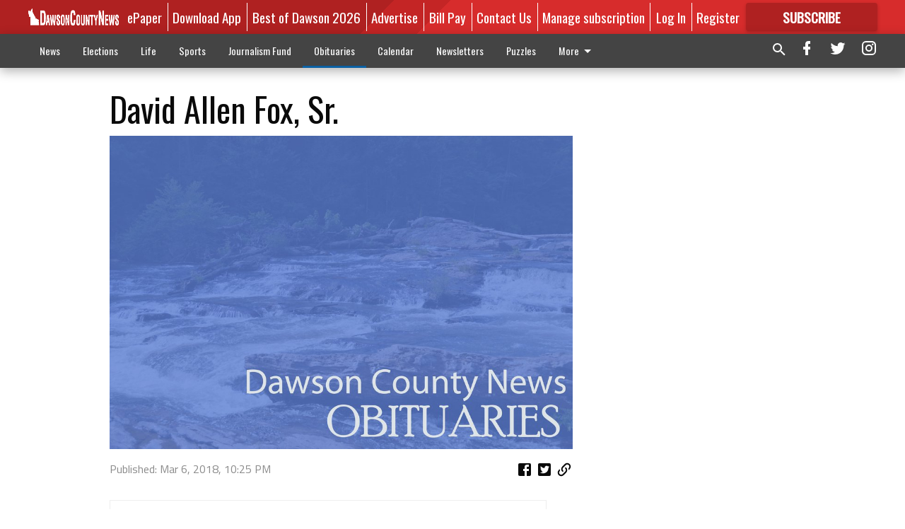

--- FILE ---
content_type: text/html; charset=utf-8
request_url: https://www.dawsonnews.com/obits/david-allen-fox-sr/?offset=1&snippet_index_2=1
body_size: 9370
content:




<div data-ajax-content-page-boundary>
    <div class="anvil-padding-bottom">
        
            
                
                    

<span data-page-tracker
      data-page-tracker-url="/obits/former-dcn-co-owner-jd-swartz-passes-away/"
      data-page-tracker-title="Former DCN co-owner J.D. Swartz passes away"
      data-page-tracker-pk="64753"
      data-page-tracker-analytics-payload="{&quot;view_data&quot;:{&quot;views_remaining&quot;:&quot;0&quot;},&quot;page_meta&quot;:{&quot;section&quot;:&quot;/obits/&quot;,&quot;behind_paywall&quot;:true,&quot;page_id&quot;:64753,&quot;page_created_at&quot;:&quot;2023-05-26 15:30:28.112014+00:00&quot;,&quot;page_created_age&quot;:83630630,&quot;page_created_at_pretty&quot;:&quot;May 26, 2023&quot;,&quot;page_updated_at&quot;:&quot;2023-05-26 15:30:27.509000+00:00&quot;,&quot;page_updated_age&quot;:83630631,&quot;tags&quot;:[],&quot;page_type&quot;:&quot;Article page&quot;,&quot;author&quot;:null,&quot;content_blocks&quot;:[&quot;Paragraph&quot;],&quot;page_publication&quot;:null,&quot;character_count&quot;:3023,&quot;word_count&quot;:505,&quot;paragraph_count&quot;:16,&quot;page_title&quot;:&quot;Former DCN co-owner J.D. Swartz passes away&quot;}}"
>



<article class="anvil-article anvil-article--style--1" data-ajax-content-page-boundary>
    <header class="row expanded">
        <div class="column small-12 medium-10 medium-text-left">
            <div class="anvil-article__title">
                Former DCN co-owner J.D. Swartz passes away
            </div>
            
        </div>
    </header>
    <div class="row expanded">
        <div class="column">
            <figure class="row expanded column no-margin">
                <div class="anvil-images__image-container">

                    
                    
                    
                    

                    
                    

                    
                    

                    <picture class="anvil-images__image anvil-images__image--multiple-source anvil-images__image--main-article">
                        <source media="(max-width: 768px)" srcset="https://dawsonnews.cdn-anvilcms.net/media/images/2023/05/26/images/JD_photo.max-752x423.jpg 1x, https://dawsonnews.cdn-anvilcms.net/media/images/2023/05/26/images/JD_photo.max-1504x846.jpg 2x">
                        <source media="(max-width: 1024px)" srcset="https://dawsonnews.cdn-anvilcms.net/media/images/2023/05/26/images/JD_photo.max-656x369.jpg 1x, https://dawsonnews.cdn-anvilcms.net/media/images/2023/05/26/images/JD_photo.max-1312x738.jpg 2x">
                        <img src="https://dawsonnews.cdn-anvilcms.net/media/images/2023/05/26/images/JD_photo.max-1200x675.jpg" srcset="https://dawsonnews.cdn-anvilcms.net/media/images/2023/05/26/images/JD_photo.max-1200x675.jpg 1x, https://dawsonnews.cdn-anvilcms.net/media/images/2023/05/26/images/JD_photo.max-2400x1350.jpg 2x" class="anvil-images__image--shadow">
                    </picture>

                    
                    
                    <img src="https://dawsonnews.cdn-anvilcms.net/media/images/2023/05/26/images/JD_photo.max-752x423.jpg" alt="JD Swartz" class="anvil-images__background--glass"/>
                </div>
                
            </figure>
            <div class="anvil-article__stream-wrapper">
                <div class="row expanded">
                    <div class="column small-12 medium-8">
                        
<span data-component="Byline"
      data-prop-author-name=""
      data-prop-published-date="2023-05-26T11:30:28.112014-04:00"
      data-prop-updated-date="2023-05-26T11:30:27.509000-04:00"
      data-prop-publication=""
      data-prop-profile-picture=""
      data-prop-profile-picture-style="circle"
      data-prop-author-page-url=""
      data-prop-twitter-handle=""
      data-prop-sass-prefix="style--1"
>
</span>

                    </div>
                    <div class="column small-12 medium-4 align-middle">
                        
<div data-component="ShareButtons"
     data-prop-url="https://www.dawsonnews.com/obits/former-dcn-co-owner-jd-swartz-passes-away/"
     data-prop-sass-prefix="style--1"
     data-prop-show-facebook="true"
     data-prop-show-twitter="true">
</div>

                    </div>
                </div>
            </div>
            
            <div class="row expanded">
                <div class="column anvil-padding-bottom">
                    <div class="anvil-article__body">
                        
                            <div class="instaread-player-wrapper">
                                <instaread-player publication="dawsonnews"></instaread-player>
                            </div>
                        
                        <div id="articleBody64753">
                            
                                <div class="anvil-article__stream-wrapper">
                                    <div>
                                        J.D. Swartz, a former co-owner of the Forsyth County News and Dawson County News, died Thursday in his native Tennessee. He was 87.
                                    </div>
                                    


<span data-paywall-config='{&quot;views&quot;:{&quot;remaining&quot;:0,&quot;total&quot;:0},&quot;registration_wall_enabled&quot;:true,&quot;user_has_online_circulation_subscription&quot;:false}'>
</span>
<div id="paywall-card" class="row expanded column" data-page="64753">
    <section class="anvil-paywall-hit anvil-paywall-hit--style--1">
        <div data-component="Paywall"
             data-n-prop-page-pk="64753"
             data-prop-page-url="https://www.dawsonnews.com/obits/former-dcn-co-owner-jd-swartz-passes-away/"
             data-prop-block-regwall="false"
             data-prop-page-ajax-url="https://www.dawsonnews.com/obits/david-allen-fox-sr/?offset=1&create_license=true"
             data-prop-privacy-policy-url="https://www.dawsonnews.com/privacy-policy/"
             data-prop-terms-of-use-url="https://www.dawsonnews.com/terms-of-service/"
        ></div>
    </section>
</div>

                                </div>
                            
                        </div>
                    </div>
                </div>
            </div>
        </div>
        <div class="column content--rigid">
            <div class="row expanded column center-content anvil-padding-bottom" id="articleBody64753Ad">
                


<div data-collapse-exclude>
    <div data-component="DynamicAdSlot" data-prop-sizes="[[300, 250], [300, 600]]" data-prop-size-mapping="[{&quot;viewport&quot;: [0, 0], &quot;sizes&quot;: [[300, 250]]}, {&quot;viewport&quot;: [768, 0], &quot;sizes&quot;: [[300, 600]]}]"
        data-prop-dfp-network-id="176096452" data-prop-ad-unit="anvil-skyscraper"
        data-prop-targeting-arguments="{&quot;page_type&quot;: &quot;article page&quot;, &quot;page_id&quot;: 64753, &quot;section&quot;: &quot;OBITS&quot;, &quot;rate_card&quot;: &quot;Metered Rate&quot;, &quot;site&quot;: &quot;www.dawsonnews.com&quot;, &quot;uri&quot;: &quot;/obits/david-allen-fox-sr/&quot;}" data-prop-start-collapsed="False"></div>
</div>


            </div>
            <div class="row expanded column center-content anvil-padding-bottom" data-smart-collapse>
                

<div data-snippet-slot="top-page-right" >
    


<div>
    <div id="rc-widget-e2c0d6" data-rc-widget data-widget-host="habitat" data-endpoint="//trends.revcontent.com" data-widget-id="215102"></div>
<script type="text/javascript" src="https://assets.revcontent.com/master/delivery.js" defer="defer"></script>
</div>
</div>
            </div>
        </div>
        <div class="anvil-padding-bottom--minor anvil-padding-top--minor column small-12 center-content anvil-margin
        content__background--neutral-theme" data-smart-collapse>
            

<div data-snippet-slot="after_article" >
    
<div data-inf-scroll-query="snippet_index_2" data-inf-scroll-query-value="2">
    
        

<div class="column shrink anvil-padding-top anvil-padding-bottom">
    
        


<div data-collapse-exclude>
    <div data-component="DynamicAdSlot" data-prop-sizes="[[300, 250], [320, 50], [300, 50], [970, 90], [728, 90], [660, 90], [990, 90]]" data-prop-size-mapping="[{&quot;viewport&quot;: [0, 0], &quot;sizes&quot;: [[300, 250], [320, 50], [300, 50]]}, {&quot;viewport&quot;: [1024, 0], &quot;sizes&quot;: [[970, 90], [728, 90], [660, 90]]}, {&quot;viewport&quot;: [1440, 0], &quot;sizes&quot;: [[990, 90], [970, 90], [728, 90], [660, 90]]}]"
        data-prop-dfp-network-id="176096452" data-prop-ad-unit="anvil-banner"
        data-prop-targeting-arguments="{&quot;page_type&quot;: &quot;article page&quot;, &quot;page_id&quot;: 64753, &quot;section&quot;: &quot;OBITS&quot;, &quot;rate_card&quot;: &quot;Metered Rate&quot;, &quot;site&quot;: &quot;www.dawsonnews.com&quot;, &quot;uri&quot;: &quot;/obits/david-allen-fox-sr/&quot;}" data-prop-start-collapsed="False"></div>
</div>


    
</div>
    
</div>
</div>
        </div>
    </div>
</article>

</span>


                
            
        
    </div>
</div>


<span data-inf-scroll-query="scroll_content_page_count" data-inf-scroll-query-value="1">
</span>

<div class="row anvil-padding pagination align-center"
     
     data-inf-scroll-url="/obits/david-allen-fox-sr/?offset=2"
     >
    <div class="column shrink anvil-loader-wrapper">
        <div class="anvil-loader anvil-loader--style--1"></div>
    </div>
</div>


--- FILE ---
content_type: text/html; charset=utf-8
request_url: https://www.google.com/recaptcha/api2/anchor?ar=1&k=6LeJnaIZAAAAAMr3U3kn4bWISHRtCL7JyUkOiseq&co=aHR0cHM6Ly93d3cuZGF3c29ubmV3cy5jb206NDQz&hl=en&type=image&v=PoyoqOPhxBO7pBk68S4YbpHZ&theme=light&size=invisible&badge=bottomright&anchor-ms=20000&execute-ms=30000&cb=8tuoi5u1bf37
body_size: 49456
content:
<!DOCTYPE HTML><html dir="ltr" lang="en"><head><meta http-equiv="Content-Type" content="text/html; charset=UTF-8">
<meta http-equiv="X-UA-Compatible" content="IE=edge">
<title>reCAPTCHA</title>
<style type="text/css">
/* cyrillic-ext */
@font-face {
  font-family: 'Roboto';
  font-style: normal;
  font-weight: 400;
  font-stretch: 100%;
  src: url(//fonts.gstatic.com/s/roboto/v48/KFO7CnqEu92Fr1ME7kSn66aGLdTylUAMa3GUBHMdazTgWw.woff2) format('woff2');
  unicode-range: U+0460-052F, U+1C80-1C8A, U+20B4, U+2DE0-2DFF, U+A640-A69F, U+FE2E-FE2F;
}
/* cyrillic */
@font-face {
  font-family: 'Roboto';
  font-style: normal;
  font-weight: 400;
  font-stretch: 100%;
  src: url(//fonts.gstatic.com/s/roboto/v48/KFO7CnqEu92Fr1ME7kSn66aGLdTylUAMa3iUBHMdazTgWw.woff2) format('woff2');
  unicode-range: U+0301, U+0400-045F, U+0490-0491, U+04B0-04B1, U+2116;
}
/* greek-ext */
@font-face {
  font-family: 'Roboto';
  font-style: normal;
  font-weight: 400;
  font-stretch: 100%;
  src: url(//fonts.gstatic.com/s/roboto/v48/KFO7CnqEu92Fr1ME7kSn66aGLdTylUAMa3CUBHMdazTgWw.woff2) format('woff2');
  unicode-range: U+1F00-1FFF;
}
/* greek */
@font-face {
  font-family: 'Roboto';
  font-style: normal;
  font-weight: 400;
  font-stretch: 100%;
  src: url(//fonts.gstatic.com/s/roboto/v48/KFO7CnqEu92Fr1ME7kSn66aGLdTylUAMa3-UBHMdazTgWw.woff2) format('woff2');
  unicode-range: U+0370-0377, U+037A-037F, U+0384-038A, U+038C, U+038E-03A1, U+03A3-03FF;
}
/* math */
@font-face {
  font-family: 'Roboto';
  font-style: normal;
  font-weight: 400;
  font-stretch: 100%;
  src: url(//fonts.gstatic.com/s/roboto/v48/KFO7CnqEu92Fr1ME7kSn66aGLdTylUAMawCUBHMdazTgWw.woff2) format('woff2');
  unicode-range: U+0302-0303, U+0305, U+0307-0308, U+0310, U+0312, U+0315, U+031A, U+0326-0327, U+032C, U+032F-0330, U+0332-0333, U+0338, U+033A, U+0346, U+034D, U+0391-03A1, U+03A3-03A9, U+03B1-03C9, U+03D1, U+03D5-03D6, U+03F0-03F1, U+03F4-03F5, U+2016-2017, U+2034-2038, U+203C, U+2040, U+2043, U+2047, U+2050, U+2057, U+205F, U+2070-2071, U+2074-208E, U+2090-209C, U+20D0-20DC, U+20E1, U+20E5-20EF, U+2100-2112, U+2114-2115, U+2117-2121, U+2123-214F, U+2190, U+2192, U+2194-21AE, U+21B0-21E5, U+21F1-21F2, U+21F4-2211, U+2213-2214, U+2216-22FF, U+2308-230B, U+2310, U+2319, U+231C-2321, U+2336-237A, U+237C, U+2395, U+239B-23B7, U+23D0, U+23DC-23E1, U+2474-2475, U+25AF, U+25B3, U+25B7, U+25BD, U+25C1, U+25CA, U+25CC, U+25FB, U+266D-266F, U+27C0-27FF, U+2900-2AFF, U+2B0E-2B11, U+2B30-2B4C, U+2BFE, U+3030, U+FF5B, U+FF5D, U+1D400-1D7FF, U+1EE00-1EEFF;
}
/* symbols */
@font-face {
  font-family: 'Roboto';
  font-style: normal;
  font-weight: 400;
  font-stretch: 100%;
  src: url(//fonts.gstatic.com/s/roboto/v48/KFO7CnqEu92Fr1ME7kSn66aGLdTylUAMaxKUBHMdazTgWw.woff2) format('woff2');
  unicode-range: U+0001-000C, U+000E-001F, U+007F-009F, U+20DD-20E0, U+20E2-20E4, U+2150-218F, U+2190, U+2192, U+2194-2199, U+21AF, U+21E6-21F0, U+21F3, U+2218-2219, U+2299, U+22C4-22C6, U+2300-243F, U+2440-244A, U+2460-24FF, U+25A0-27BF, U+2800-28FF, U+2921-2922, U+2981, U+29BF, U+29EB, U+2B00-2BFF, U+4DC0-4DFF, U+FFF9-FFFB, U+10140-1018E, U+10190-1019C, U+101A0, U+101D0-101FD, U+102E0-102FB, U+10E60-10E7E, U+1D2C0-1D2D3, U+1D2E0-1D37F, U+1F000-1F0FF, U+1F100-1F1AD, U+1F1E6-1F1FF, U+1F30D-1F30F, U+1F315, U+1F31C, U+1F31E, U+1F320-1F32C, U+1F336, U+1F378, U+1F37D, U+1F382, U+1F393-1F39F, U+1F3A7-1F3A8, U+1F3AC-1F3AF, U+1F3C2, U+1F3C4-1F3C6, U+1F3CA-1F3CE, U+1F3D4-1F3E0, U+1F3ED, U+1F3F1-1F3F3, U+1F3F5-1F3F7, U+1F408, U+1F415, U+1F41F, U+1F426, U+1F43F, U+1F441-1F442, U+1F444, U+1F446-1F449, U+1F44C-1F44E, U+1F453, U+1F46A, U+1F47D, U+1F4A3, U+1F4B0, U+1F4B3, U+1F4B9, U+1F4BB, U+1F4BF, U+1F4C8-1F4CB, U+1F4D6, U+1F4DA, U+1F4DF, U+1F4E3-1F4E6, U+1F4EA-1F4ED, U+1F4F7, U+1F4F9-1F4FB, U+1F4FD-1F4FE, U+1F503, U+1F507-1F50B, U+1F50D, U+1F512-1F513, U+1F53E-1F54A, U+1F54F-1F5FA, U+1F610, U+1F650-1F67F, U+1F687, U+1F68D, U+1F691, U+1F694, U+1F698, U+1F6AD, U+1F6B2, U+1F6B9-1F6BA, U+1F6BC, U+1F6C6-1F6CF, U+1F6D3-1F6D7, U+1F6E0-1F6EA, U+1F6F0-1F6F3, U+1F6F7-1F6FC, U+1F700-1F7FF, U+1F800-1F80B, U+1F810-1F847, U+1F850-1F859, U+1F860-1F887, U+1F890-1F8AD, U+1F8B0-1F8BB, U+1F8C0-1F8C1, U+1F900-1F90B, U+1F93B, U+1F946, U+1F984, U+1F996, U+1F9E9, U+1FA00-1FA6F, U+1FA70-1FA7C, U+1FA80-1FA89, U+1FA8F-1FAC6, U+1FACE-1FADC, U+1FADF-1FAE9, U+1FAF0-1FAF8, U+1FB00-1FBFF;
}
/* vietnamese */
@font-face {
  font-family: 'Roboto';
  font-style: normal;
  font-weight: 400;
  font-stretch: 100%;
  src: url(//fonts.gstatic.com/s/roboto/v48/KFO7CnqEu92Fr1ME7kSn66aGLdTylUAMa3OUBHMdazTgWw.woff2) format('woff2');
  unicode-range: U+0102-0103, U+0110-0111, U+0128-0129, U+0168-0169, U+01A0-01A1, U+01AF-01B0, U+0300-0301, U+0303-0304, U+0308-0309, U+0323, U+0329, U+1EA0-1EF9, U+20AB;
}
/* latin-ext */
@font-face {
  font-family: 'Roboto';
  font-style: normal;
  font-weight: 400;
  font-stretch: 100%;
  src: url(//fonts.gstatic.com/s/roboto/v48/KFO7CnqEu92Fr1ME7kSn66aGLdTylUAMa3KUBHMdazTgWw.woff2) format('woff2');
  unicode-range: U+0100-02BA, U+02BD-02C5, U+02C7-02CC, U+02CE-02D7, U+02DD-02FF, U+0304, U+0308, U+0329, U+1D00-1DBF, U+1E00-1E9F, U+1EF2-1EFF, U+2020, U+20A0-20AB, U+20AD-20C0, U+2113, U+2C60-2C7F, U+A720-A7FF;
}
/* latin */
@font-face {
  font-family: 'Roboto';
  font-style: normal;
  font-weight: 400;
  font-stretch: 100%;
  src: url(//fonts.gstatic.com/s/roboto/v48/KFO7CnqEu92Fr1ME7kSn66aGLdTylUAMa3yUBHMdazQ.woff2) format('woff2');
  unicode-range: U+0000-00FF, U+0131, U+0152-0153, U+02BB-02BC, U+02C6, U+02DA, U+02DC, U+0304, U+0308, U+0329, U+2000-206F, U+20AC, U+2122, U+2191, U+2193, U+2212, U+2215, U+FEFF, U+FFFD;
}
/* cyrillic-ext */
@font-face {
  font-family: 'Roboto';
  font-style: normal;
  font-weight: 500;
  font-stretch: 100%;
  src: url(//fonts.gstatic.com/s/roboto/v48/KFO7CnqEu92Fr1ME7kSn66aGLdTylUAMa3GUBHMdazTgWw.woff2) format('woff2');
  unicode-range: U+0460-052F, U+1C80-1C8A, U+20B4, U+2DE0-2DFF, U+A640-A69F, U+FE2E-FE2F;
}
/* cyrillic */
@font-face {
  font-family: 'Roboto';
  font-style: normal;
  font-weight: 500;
  font-stretch: 100%;
  src: url(//fonts.gstatic.com/s/roboto/v48/KFO7CnqEu92Fr1ME7kSn66aGLdTylUAMa3iUBHMdazTgWw.woff2) format('woff2');
  unicode-range: U+0301, U+0400-045F, U+0490-0491, U+04B0-04B1, U+2116;
}
/* greek-ext */
@font-face {
  font-family: 'Roboto';
  font-style: normal;
  font-weight: 500;
  font-stretch: 100%;
  src: url(//fonts.gstatic.com/s/roboto/v48/KFO7CnqEu92Fr1ME7kSn66aGLdTylUAMa3CUBHMdazTgWw.woff2) format('woff2');
  unicode-range: U+1F00-1FFF;
}
/* greek */
@font-face {
  font-family: 'Roboto';
  font-style: normal;
  font-weight: 500;
  font-stretch: 100%;
  src: url(//fonts.gstatic.com/s/roboto/v48/KFO7CnqEu92Fr1ME7kSn66aGLdTylUAMa3-UBHMdazTgWw.woff2) format('woff2');
  unicode-range: U+0370-0377, U+037A-037F, U+0384-038A, U+038C, U+038E-03A1, U+03A3-03FF;
}
/* math */
@font-face {
  font-family: 'Roboto';
  font-style: normal;
  font-weight: 500;
  font-stretch: 100%;
  src: url(//fonts.gstatic.com/s/roboto/v48/KFO7CnqEu92Fr1ME7kSn66aGLdTylUAMawCUBHMdazTgWw.woff2) format('woff2');
  unicode-range: U+0302-0303, U+0305, U+0307-0308, U+0310, U+0312, U+0315, U+031A, U+0326-0327, U+032C, U+032F-0330, U+0332-0333, U+0338, U+033A, U+0346, U+034D, U+0391-03A1, U+03A3-03A9, U+03B1-03C9, U+03D1, U+03D5-03D6, U+03F0-03F1, U+03F4-03F5, U+2016-2017, U+2034-2038, U+203C, U+2040, U+2043, U+2047, U+2050, U+2057, U+205F, U+2070-2071, U+2074-208E, U+2090-209C, U+20D0-20DC, U+20E1, U+20E5-20EF, U+2100-2112, U+2114-2115, U+2117-2121, U+2123-214F, U+2190, U+2192, U+2194-21AE, U+21B0-21E5, U+21F1-21F2, U+21F4-2211, U+2213-2214, U+2216-22FF, U+2308-230B, U+2310, U+2319, U+231C-2321, U+2336-237A, U+237C, U+2395, U+239B-23B7, U+23D0, U+23DC-23E1, U+2474-2475, U+25AF, U+25B3, U+25B7, U+25BD, U+25C1, U+25CA, U+25CC, U+25FB, U+266D-266F, U+27C0-27FF, U+2900-2AFF, U+2B0E-2B11, U+2B30-2B4C, U+2BFE, U+3030, U+FF5B, U+FF5D, U+1D400-1D7FF, U+1EE00-1EEFF;
}
/* symbols */
@font-face {
  font-family: 'Roboto';
  font-style: normal;
  font-weight: 500;
  font-stretch: 100%;
  src: url(//fonts.gstatic.com/s/roboto/v48/KFO7CnqEu92Fr1ME7kSn66aGLdTylUAMaxKUBHMdazTgWw.woff2) format('woff2');
  unicode-range: U+0001-000C, U+000E-001F, U+007F-009F, U+20DD-20E0, U+20E2-20E4, U+2150-218F, U+2190, U+2192, U+2194-2199, U+21AF, U+21E6-21F0, U+21F3, U+2218-2219, U+2299, U+22C4-22C6, U+2300-243F, U+2440-244A, U+2460-24FF, U+25A0-27BF, U+2800-28FF, U+2921-2922, U+2981, U+29BF, U+29EB, U+2B00-2BFF, U+4DC0-4DFF, U+FFF9-FFFB, U+10140-1018E, U+10190-1019C, U+101A0, U+101D0-101FD, U+102E0-102FB, U+10E60-10E7E, U+1D2C0-1D2D3, U+1D2E0-1D37F, U+1F000-1F0FF, U+1F100-1F1AD, U+1F1E6-1F1FF, U+1F30D-1F30F, U+1F315, U+1F31C, U+1F31E, U+1F320-1F32C, U+1F336, U+1F378, U+1F37D, U+1F382, U+1F393-1F39F, U+1F3A7-1F3A8, U+1F3AC-1F3AF, U+1F3C2, U+1F3C4-1F3C6, U+1F3CA-1F3CE, U+1F3D4-1F3E0, U+1F3ED, U+1F3F1-1F3F3, U+1F3F5-1F3F7, U+1F408, U+1F415, U+1F41F, U+1F426, U+1F43F, U+1F441-1F442, U+1F444, U+1F446-1F449, U+1F44C-1F44E, U+1F453, U+1F46A, U+1F47D, U+1F4A3, U+1F4B0, U+1F4B3, U+1F4B9, U+1F4BB, U+1F4BF, U+1F4C8-1F4CB, U+1F4D6, U+1F4DA, U+1F4DF, U+1F4E3-1F4E6, U+1F4EA-1F4ED, U+1F4F7, U+1F4F9-1F4FB, U+1F4FD-1F4FE, U+1F503, U+1F507-1F50B, U+1F50D, U+1F512-1F513, U+1F53E-1F54A, U+1F54F-1F5FA, U+1F610, U+1F650-1F67F, U+1F687, U+1F68D, U+1F691, U+1F694, U+1F698, U+1F6AD, U+1F6B2, U+1F6B9-1F6BA, U+1F6BC, U+1F6C6-1F6CF, U+1F6D3-1F6D7, U+1F6E0-1F6EA, U+1F6F0-1F6F3, U+1F6F7-1F6FC, U+1F700-1F7FF, U+1F800-1F80B, U+1F810-1F847, U+1F850-1F859, U+1F860-1F887, U+1F890-1F8AD, U+1F8B0-1F8BB, U+1F8C0-1F8C1, U+1F900-1F90B, U+1F93B, U+1F946, U+1F984, U+1F996, U+1F9E9, U+1FA00-1FA6F, U+1FA70-1FA7C, U+1FA80-1FA89, U+1FA8F-1FAC6, U+1FACE-1FADC, U+1FADF-1FAE9, U+1FAF0-1FAF8, U+1FB00-1FBFF;
}
/* vietnamese */
@font-face {
  font-family: 'Roboto';
  font-style: normal;
  font-weight: 500;
  font-stretch: 100%;
  src: url(//fonts.gstatic.com/s/roboto/v48/KFO7CnqEu92Fr1ME7kSn66aGLdTylUAMa3OUBHMdazTgWw.woff2) format('woff2');
  unicode-range: U+0102-0103, U+0110-0111, U+0128-0129, U+0168-0169, U+01A0-01A1, U+01AF-01B0, U+0300-0301, U+0303-0304, U+0308-0309, U+0323, U+0329, U+1EA0-1EF9, U+20AB;
}
/* latin-ext */
@font-face {
  font-family: 'Roboto';
  font-style: normal;
  font-weight: 500;
  font-stretch: 100%;
  src: url(//fonts.gstatic.com/s/roboto/v48/KFO7CnqEu92Fr1ME7kSn66aGLdTylUAMa3KUBHMdazTgWw.woff2) format('woff2');
  unicode-range: U+0100-02BA, U+02BD-02C5, U+02C7-02CC, U+02CE-02D7, U+02DD-02FF, U+0304, U+0308, U+0329, U+1D00-1DBF, U+1E00-1E9F, U+1EF2-1EFF, U+2020, U+20A0-20AB, U+20AD-20C0, U+2113, U+2C60-2C7F, U+A720-A7FF;
}
/* latin */
@font-face {
  font-family: 'Roboto';
  font-style: normal;
  font-weight: 500;
  font-stretch: 100%;
  src: url(//fonts.gstatic.com/s/roboto/v48/KFO7CnqEu92Fr1ME7kSn66aGLdTylUAMa3yUBHMdazQ.woff2) format('woff2');
  unicode-range: U+0000-00FF, U+0131, U+0152-0153, U+02BB-02BC, U+02C6, U+02DA, U+02DC, U+0304, U+0308, U+0329, U+2000-206F, U+20AC, U+2122, U+2191, U+2193, U+2212, U+2215, U+FEFF, U+FFFD;
}
/* cyrillic-ext */
@font-face {
  font-family: 'Roboto';
  font-style: normal;
  font-weight: 900;
  font-stretch: 100%;
  src: url(//fonts.gstatic.com/s/roboto/v48/KFO7CnqEu92Fr1ME7kSn66aGLdTylUAMa3GUBHMdazTgWw.woff2) format('woff2');
  unicode-range: U+0460-052F, U+1C80-1C8A, U+20B4, U+2DE0-2DFF, U+A640-A69F, U+FE2E-FE2F;
}
/* cyrillic */
@font-face {
  font-family: 'Roboto';
  font-style: normal;
  font-weight: 900;
  font-stretch: 100%;
  src: url(//fonts.gstatic.com/s/roboto/v48/KFO7CnqEu92Fr1ME7kSn66aGLdTylUAMa3iUBHMdazTgWw.woff2) format('woff2');
  unicode-range: U+0301, U+0400-045F, U+0490-0491, U+04B0-04B1, U+2116;
}
/* greek-ext */
@font-face {
  font-family: 'Roboto';
  font-style: normal;
  font-weight: 900;
  font-stretch: 100%;
  src: url(//fonts.gstatic.com/s/roboto/v48/KFO7CnqEu92Fr1ME7kSn66aGLdTylUAMa3CUBHMdazTgWw.woff2) format('woff2');
  unicode-range: U+1F00-1FFF;
}
/* greek */
@font-face {
  font-family: 'Roboto';
  font-style: normal;
  font-weight: 900;
  font-stretch: 100%;
  src: url(//fonts.gstatic.com/s/roboto/v48/KFO7CnqEu92Fr1ME7kSn66aGLdTylUAMa3-UBHMdazTgWw.woff2) format('woff2');
  unicode-range: U+0370-0377, U+037A-037F, U+0384-038A, U+038C, U+038E-03A1, U+03A3-03FF;
}
/* math */
@font-face {
  font-family: 'Roboto';
  font-style: normal;
  font-weight: 900;
  font-stretch: 100%;
  src: url(//fonts.gstatic.com/s/roboto/v48/KFO7CnqEu92Fr1ME7kSn66aGLdTylUAMawCUBHMdazTgWw.woff2) format('woff2');
  unicode-range: U+0302-0303, U+0305, U+0307-0308, U+0310, U+0312, U+0315, U+031A, U+0326-0327, U+032C, U+032F-0330, U+0332-0333, U+0338, U+033A, U+0346, U+034D, U+0391-03A1, U+03A3-03A9, U+03B1-03C9, U+03D1, U+03D5-03D6, U+03F0-03F1, U+03F4-03F5, U+2016-2017, U+2034-2038, U+203C, U+2040, U+2043, U+2047, U+2050, U+2057, U+205F, U+2070-2071, U+2074-208E, U+2090-209C, U+20D0-20DC, U+20E1, U+20E5-20EF, U+2100-2112, U+2114-2115, U+2117-2121, U+2123-214F, U+2190, U+2192, U+2194-21AE, U+21B0-21E5, U+21F1-21F2, U+21F4-2211, U+2213-2214, U+2216-22FF, U+2308-230B, U+2310, U+2319, U+231C-2321, U+2336-237A, U+237C, U+2395, U+239B-23B7, U+23D0, U+23DC-23E1, U+2474-2475, U+25AF, U+25B3, U+25B7, U+25BD, U+25C1, U+25CA, U+25CC, U+25FB, U+266D-266F, U+27C0-27FF, U+2900-2AFF, U+2B0E-2B11, U+2B30-2B4C, U+2BFE, U+3030, U+FF5B, U+FF5D, U+1D400-1D7FF, U+1EE00-1EEFF;
}
/* symbols */
@font-face {
  font-family: 'Roboto';
  font-style: normal;
  font-weight: 900;
  font-stretch: 100%;
  src: url(//fonts.gstatic.com/s/roboto/v48/KFO7CnqEu92Fr1ME7kSn66aGLdTylUAMaxKUBHMdazTgWw.woff2) format('woff2');
  unicode-range: U+0001-000C, U+000E-001F, U+007F-009F, U+20DD-20E0, U+20E2-20E4, U+2150-218F, U+2190, U+2192, U+2194-2199, U+21AF, U+21E6-21F0, U+21F3, U+2218-2219, U+2299, U+22C4-22C6, U+2300-243F, U+2440-244A, U+2460-24FF, U+25A0-27BF, U+2800-28FF, U+2921-2922, U+2981, U+29BF, U+29EB, U+2B00-2BFF, U+4DC0-4DFF, U+FFF9-FFFB, U+10140-1018E, U+10190-1019C, U+101A0, U+101D0-101FD, U+102E0-102FB, U+10E60-10E7E, U+1D2C0-1D2D3, U+1D2E0-1D37F, U+1F000-1F0FF, U+1F100-1F1AD, U+1F1E6-1F1FF, U+1F30D-1F30F, U+1F315, U+1F31C, U+1F31E, U+1F320-1F32C, U+1F336, U+1F378, U+1F37D, U+1F382, U+1F393-1F39F, U+1F3A7-1F3A8, U+1F3AC-1F3AF, U+1F3C2, U+1F3C4-1F3C6, U+1F3CA-1F3CE, U+1F3D4-1F3E0, U+1F3ED, U+1F3F1-1F3F3, U+1F3F5-1F3F7, U+1F408, U+1F415, U+1F41F, U+1F426, U+1F43F, U+1F441-1F442, U+1F444, U+1F446-1F449, U+1F44C-1F44E, U+1F453, U+1F46A, U+1F47D, U+1F4A3, U+1F4B0, U+1F4B3, U+1F4B9, U+1F4BB, U+1F4BF, U+1F4C8-1F4CB, U+1F4D6, U+1F4DA, U+1F4DF, U+1F4E3-1F4E6, U+1F4EA-1F4ED, U+1F4F7, U+1F4F9-1F4FB, U+1F4FD-1F4FE, U+1F503, U+1F507-1F50B, U+1F50D, U+1F512-1F513, U+1F53E-1F54A, U+1F54F-1F5FA, U+1F610, U+1F650-1F67F, U+1F687, U+1F68D, U+1F691, U+1F694, U+1F698, U+1F6AD, U+1F6B2, U+1F6B9-1F6BA, U+1F6BC, U+1F6C6-1F6CF, U+1F6D3-1F6D7, U+1F6E0-1F6EA, U+1F6F0-1F6F3, U+1F6F7-1F6FC, U+1F700-1F7FF, U+1F800-1F80B, U+1F810-1F847, U+1F850-1F859, U+1F860-1F887, U+1F890-1F8AD, U+1F8B0-1F8BB, U+1F8C0-1F8C1, U+1F900-1F90B, U+1F93B, U+1F946, U+1F984, U+1F996, U+1F9E9, U+1FA00-1FA6F, U+1FA70-1FA7C, U+1FA80-1FA89, U+1FA8F-1FAC6, U+1FACE-1FADC, U+1FADF-1FAE9, U+1FAF0-1FAF8, U+1FB00-1FBFF;
}
/* vietnamese */
@font-face {
  font-family: 'Roboto';
  font-style: normal;
  font-weight: 900;
  font-stretch: 100%;
  src: url(//fonts.gstatic.com/s/roboto/v48/KFO7CnqEu92Fr1ME7kSn66aGLdTylUAMa3OUBHMdazTgWw.woff2) format('woff2');
  unicode-range: U+0102-0103, U+0110-0111, U+0128-0129, U+0168-0169, U+01A0-01A1, U+01AF-01B0, U+0300-0301, U+0303-0304, U+0308-0309, U+0323, U+0329, U+1EA0-1EF9, U+20AB;
}
/* latin-ext */
@font-face {
  font-family: 'Roboto';
  font-style: normal;
  font-weight: 900;
  font-stretch: 100%;
  src: url(//fonts.gstatic.com/s/roboto/v48/KFO7CnqEu92Fr1ME7kSn66aGLdTylUAMa3KUBHMdazTgWw.woff2) format('woff2');
  unicode-range: U+0100-02BA, U+02BD-02C5, U+02C7-02CC, U+02CE-02D7, U+02DD-02FF, U+0304, U+0308, U+0329, U+1D00-1DBF, U+1E00-1E9F, U+1EF2-1EFF, U+2020, U+20A0-20AB, U+20AD-20C0, U+2113, U+2C60-2C7F, U+A720-A7FF;
}
/* latin */
@font-face {
  font-family: 'Roboto';
  font-style: normal;
  font-weight: 900;
  font-stretch: 100%;
  src: url(//fonts.gstatic.com/s/roboto/v48/KFO7CnqEu92Fr1ME7kSn66aGLdTylUAMa3yUBHMdazQ.woff2) format('woff2');
  unicode-range: U+0000-00FF, U+0131, U+0152-0153, U+02BB-02BC, U+02C6, U+02DA, U+02DC, U+0304, U+0308, U+0329, U+2000-206F, U+20AC, U+2122, U+2191, U+2193, U+2212, U+2215, U+FEFF, U+FFFD;
}

</style>
<link rel="stylesheet" type="text/css" href="https://www.gstatic.com/recaptcha/releases/PoyoqOPhxBO7pBk68S4YbpHZ/styles__ltr.css">
<script nonce="DaaEr8w9oH17IIz-DlhUXQ" type="text/javascript">window['__recaptcha_api'] = 'https://www.google.com/recaptcha/api2/';</script>
<script type="text/javascript" src="https://www.gstatic.com/recaptcha/releases/PoyoqOPhxBO7pBk68S4YbpHZ/recaptcha__en.js" nonce="DaaEr8w9oH17IIz-DlhUXQ">
      
    </script></head>
<body><div id="rc-anchor-alert" class="rc-anchor-alert"></div>
<input type="hidden" id="recaptcha-token" value="[base64]">
<script type="text/javascript" nonce="DaaEr8w9oH17IIz-DlhUXQ">
      recaptcha.anchor.Main.init("[\x22ainput\x22,[\x22bgdata\x22,\x22\x22,\[base64]/[base64]/bmV3IFpbdF0obVswXSk6Sz09Mj9uZXcgWlt0XShtWzBdLG1bMV0pOks9PTM/bmV3IFpbdF0obVswXSxtWzFdLG1bMl0pOks9PTQ/[base64]/[base64]/[base64]/[base64]/[base64]/[base64]/[base64]/[base64]/[base64]/[base64]/[base64]/[base64]/[base64]/[base64]\\u003d\\u003d\x22,\[base64]\x22,\x22YMOcQcOYwq5ISAvDiMKdOMOME8OJwpHDvMKEwpjDqmPCu3YFMsOLY33DtsKewocUwoDClsKewrnCtys7w5gQwq/CglrDixhVByd8PcOOw4jDqcO9GcKBWMOcVMOeVBhAUTpDH8K9wptrXCjDl8KwwrjCtl41w7fColhINMKseRbDicKQw6nDrsO8WT9zD8KATHvCqQMPw4LCgcKDC8O6w4zDoTTCgAzDr0rDqB7Cu8OFw73DpcKuw6A9wr7Dh2/Ds8KmLgxhw6MOwrTDvMO0wq3CiMOmwpVowrvDmsK/J2rCh3/[base64]/[base64]/wqXCqVgPw5dbwr9dLERKw4AwFTjCtnzDlSRzwqlbw53CnMK7dcKyJxoUwoXCmcOUEz1QwrgCw4x0ZzTDu8Oxw4UaccOpwpnDgAleKcOLwrrDgVVdwpl8FcOPUl/CknzCu8O2w4ZTw5PCrMK6wqvCgMKGbH7DrsK6wqgZEcOXw5PDl1kpwoMYETQ8wpx9w43DnMO7ST8mw4ZNw6bDncKUIcK6w4xyw7cIHcKbwpcwwoXDgiVMOBZkwp0nw5fDmsKDwrPCvVZ2wrV5w4nDnFXDrsOjwrYAQsO8KSbChkgjbH/[base64]/Ch3fDmB5MwqrDhMKEfjzDlCAcNMOrwpjDsEfDtcONwppewpJ9BG8CBkZ3w7rCj8KTwoJQOVjDjwzDpsO1w5rDpxvDgMOACxjDo8KcF8KmY8KWwozCqRDCj8KTw5jDtV7DnsOnw4TDgMOvw4J7w4MBXMOfYQfCp8K/wrrCoWzCjsO3w6XCon0wLcOvw7jDuCHCklPCmcKZHE/[base64]/[base64]/wpVeecKhwrXCo8OgKBnClSccwqzCtnwAbcOcwqxFG33CmsOCXlrDr8KlZcKpKsKVBcO0CinCusO9wpHDjMOpw7rCq3Udw4tnw5B8wroVScKOwrInPGHChcOaeFDCrxw9FDs/TQHDo8KJw5/CmMOwwp7Chm/DthtLPjfCq0Z7P8KEw6jDqsOvwqjDv8OKI8O4aTjDv8KWw7Q/w6RMIsOdeMOrYcKrwp1FKDJmQMKoYMOEwqrCsGpOC1bDtsOvKzJWdcKXbsOzAAF/KMKkwo91w5FkO2XCqlc7wprDtRBQVA1rw4LDvMKewr4OIXvDosOXwokxfBp/w50kw7NTHsKXRAzCkcO7wpTCvT8NMMOcwqN3woY1asKxCsO4woxKO0w5BsKSwrDCuA7CgiQEwqF/w7jCncK0w61OS23CvkNPw6Avwp/[base64]/[base64]/Cu8K2aQR/w7vDoMORw6x8w4M/w7BdfhvCukrDhcKww6HClcK7w5wWwqvCrkXCo1Ndw5HDnsOWXHszwoNDw7TDiD0DesOle8Ofe8O1S8OGwrXDvFPDucONw5vCrggOAcKwPMOeGnDDkjZwYMKyScKAwrjDtlItdAzDtcKXwofDhMKkwoA3LQLDvFLCmEAAMU4/wrpTBMOZwrDDv8KfwqzCqsOMwp/ClsKXLsKcw4ZJKMKFDDsfDWXCpcOMw7wMwoUcwqIJX8Kzw5HDqyEbwoJ/Syh1wpBSw6QTOsKnM8Oww4PCisKew5F1woHDncOBwqTDjcOxdBvDhCzDuRY3UDdnPkTCncOhZsKYcMKuCcO7PcOJR8O1e8OVwoHCgQo3Y8OFZ1IIw6XCqjjCssOwwpfCkjjDvC0Lw6kTwqfCpE8owrTCmsKfw6zDtkzDnnbCqB3CmEsDw6rCnUQKPsKtQCjDpsOBKsK/w5vChh89XcO/GEPCrmXCuDQzw45pwr7CsCXDmGPDlHHCg2hFfcK3IMKZfMK/BmTDiMOkwpdMw5jDi8Otwo7CvMO+wo7Co8OrwrPDp8OMw4YRMW10VyzCo8KREFZpwo0hw6YRwp3ChiHCpcOiPnvCjgLCm1jCk2B7c3LDvSRqXjw0wpsBw7ocZwvDjcOow5DDmsKxEDdQw4tAfsKMw5EPwr9wbcKnwpzCqj80w49jwoHDpiRPw5F3wq/DhWjDk0nCnsOuw6TCksK3asO2wpHDv1kIwpRjwqNJwpF9Z8Ogw7xgB09vTSHCknzCt8OLwqHCjFjDucOMEATDksOiw5XCkMOiwoHCuMOdwqxiwpkqwrASUR9Rw58XwqsOwqTCpCzCrnkQfyh/[base64]/[base64]/w6/CosODw4HDlREXX0VEHk5QwphOw5Eowo0hB8K5wphLw6UYwpbCn8KABcODK2x4RxHCjcORwpI7U8KvwrICHcKywrFcWsOCAMO3LMOVW8Olw7nDsXvDt8OLBXhxZsOuw7t8wrnCtxR6WMK7wqA/ESbCqSIJPzYUanTDtcKKw6DChFPChMKHwocxw4kGwrwGN8OXwr0Aw6QDw5/DvFV0B8Ktw4E0w5YOwrbCgQsUH3bCk8OcUC1Rw7TChcOUw4HCslXDtsKCFmAEBmEHwooAwobDiD/ClX9iwoF2S3DDmsKJYcOPIMKswoTDhMOMw5/[base64]/DkcK/w6/[base64]/DncOVw598FMKIacKvdgnDtgV7Vz0tIMOqIMK2w5wdfG3DlxPDjnPDucOrwpLDryg+wr/[base64]/[base64]/byxbP8KCFMK0w6DDncOnLsO8b2/Dj390GT5SVWZvwq3CsMO6EMORH8Ofw7DDkhvCplrCuxtnwo1Vw43DpEkPFQp5TMOQDBtsw7bDkkXCl8KDw4VRwo/Cq8Kpw5XDicK8w7s7wovCiGZXw6HCocKpw7bCmMOWw7TDtSU3wqAtw5LDoMO9w4zDtX/CvsKDw6xEEDwFG1nDqVNOfQ7Cqx7DuRZgesKSwqvDpEnCsFhiHMKsw5kcAsKvRFnCvcKHwqVQGcOSPErCicOQwrrDpMOwwrfClSrCqFIFDiEUw6DCscOKG8KNS2ANI8OCw4Anw4TCvMOzwrXDs8OiwqXCksKVKHvCuUQdwp1Tw4DCncKkRh/CrQ11wrYlw6bCgMOGwpDCoWUmwq/CoRU5woZSAV3DicKAw6LCiMONCThVdWVuwq7CpsO6YgHDjjtrwrXCrnJtw7LDrsOVOxXCgQXCoSDDnWTCm8O3Y8KewqBZJcKTQcOqw5RMRMKswpNnHcK4wrBPQQvDssK5e8O8w4lvwpxFIsK1wojDu8KvwqLCg8O/[base64]/w7/CpEPCgiLDt8KbVcOOOC4MwojCv8K7wrACLCd4wr7DrnnCusOadsO8wrxOV0/DjRrCrz9Uw5tnKipNw5wLw7/Ds8KTMnrCk2XDvsOaQgLDnxLCuMKlw65xwrHDrsK3G1zDoRYSGiXCtsO+wqnDmsKJw4BRUsOMXcK/wrlYAS1vV8Ozwrl6w7BdOXMjIhYWYsK8w7kdeBMqf3jCqsOEEcO4wpfDvlzDu8KjZALCslTCoE5bfMOBw6IQw5LCg8OFwpprw4JSw6QsNz86C0cPLQfCksKjNcKhHCllUsKhw7xiR8O7woI/WsKeDn97w5RAVsOewq/CtcOhHCd5wpJGw7bCgxHCsMKDw4NlNC3CuMKiwrDCii11PcKAwq/Dnm3DgMKBw48vwpRdIFDDvMK7w4nDtEjCmMKeTcOtHBRswo3CqiQHVCcew5BBw5DCi8O2wpjDo8O+wpPDk2vChMKzw5kbw55Rw5pXGcKOw43CvB/[base64]/[base64]/[base64]/DqlAiw7TCsUt/w6/Ckw/Cn0pcwq/DtkvCk8OYWXXCnMOgwo9RdsKvHEJpAMK4w4xnw5XDo8KVwp/DlCICccO6w47DpMKWwqBZwrkSWcKNX2DDjUrDiMKpwr/CisOjwohxw77DjiHCvCvCrsKMw55BQFwbRlfCp1jCvi/[base64]/w7fDgl0TwrjDpk7Cj8OtClTCtwg/[base64]/w67DrW9Lw5kJwo42wrtEwq4fw7hAw6BXw6zCqx3DkRDCsTbCu3Bzwr1EQcKUwrxkMzlCOgMDw4hAwokiwqnDgFJ4RMKCXsKMU8OXw47Dk1lrNsOyw7jCsMKgw6jDiMK1w5vDnGEDwqQ/FgPCocKww69jF8KrAmB7w7h9S8Ozwp7ClSE1wpXCviPDuMOxw7kbPG7DiMKzwo0gQQ/DuMOhKMOqfsOEw7MLwrg9CB/DscK4JMK/GsONb2bCqVFrw7rDqsKETHPCkTnDkS9Bw4/DhyQHFMK9DMOrw6nDjUMSwpfClEXDqz/Cj1vDm2zCvA7DrcKbwrQbecKQIXLDnGbDosOST8O2DyHDk0DCvn3Dri/CgsK9BiNqw6hmw7HDv8Khw6XDqnvCvMOaw6XCkMO2ZijCpjfDhMOjOsKycsO3WsKkXMKOw63Dn8Ozw7hpX3/CngvCoMOnTMKgwqrCkMKNBh4NTMO7w7pkbQ0YwqBWB0HCnsK7YsKiwpcQXcKZw44Tw5LDqsK4w6nDhcOTwp3DqMOXUmzDvXwSwqzDgEbCv1XCrsOlHsORw5BqAsKJw45zQMOkw4tsZ08Ow49SwrLCj8KgwrTDpsObWk4SUMOwwoLCgG7CkcOEZsKBwq/CqcOXwqnCrzrDmsOZwpJKBcOIGEY7McO9DmbDlFghZcOzKMKDwoZmMcO8wpjCqRsJCgkdw7Jvw4fCjsOywrPCgcOlew90EcKsw5A0wp/CkGBle8KzwqfCu8OmPAdaGMK+w6ZQwoTDlMK9K0DCqWjCmsKnw7NWw6/DncKhcMK6MQ3DksOlF2nCrcOqw6zCiMOJwr8Zw5PCosKZF8KedMKCMmHDucOsKcK4w4sqUDpsw4bDmsOgDmsRNcO7w45PwpzCvcKGd8Kjw40bw7I5TnNPw5drw7ZHKRJawogOwp/CnMKHwrLCkMOjBGbDu1fDvMOpw64nwpZMwp8Tw45Ew795wqjDkcOcYsKJM8OXfng/wrHDjMKHw6DCncOlwqdZw4TCnMOjRQYoNcOGOMOGHWsywozDncOuBsOCUAk8w6PCjVrCu098KcKxZjEJwrzCkMKew7zDo3dowrkpwobDtELCqwrCg8OvwprCuC1DQsK/wonCiSDCqxI/[base64]/aBI8wosBwqnClmJNQcK6w5V8QcKBw6/CjsOGwrnDswZXwoskw7JRw7ZtSBjDmioQOcKnwq3DhCvDtTd4SmvCp8O+MsOuwpnDnFDCiFNIw6Qxwo/ClHPDkCvCm8OEOsO+woh3AmHCj8OwNcKoYsKFccO3D8OsCcKawr7CsgZTwpBjbnN4wqsOwrlBLEcqWcKWJcK5wo/DnMOtAgzCkT11e3rDpkvCtBDCisKcZMKaV3zCgBh9T8OGwrXCmMKRwqEGC1k+wqYUU3nCgWgtw4xBwqh/w7vCglHDpsKMwpvDq1zCvFBMwoPClcKiIMKzS3/Dq8K+wrsLwo3CgjMHbcKSQsK7woEewq17wqUQXMKfWhNMwpPDo8OhwrfCoFPDo8OlwqMgw6pheG9Zw71IFGYZdcOEwqTChzHChMOwX8Osw4Z2w7fDrEcUw6jDjsOKwocbMsOKfcOwwp5lwpHCksK3WMK4cTguw41zwp7CqMOlI8OSwobCicK/w5TClggdIMKlw4cFSjthwrjCrzHDtDLCo8KXcV7DvgbDjMK6Th1WexIvQsKcw4pZwpp0DiPCpWpjw6nCiCBowoDDvCrDosOjXR4Fwq5KcHoaw7FpdsKhbsKbw61GH8OTBgbCr15MGCnDjcOWIcKdSFgzcBvDrcO3HkfCr1LCg3rDqkR/wrzCp8OBe8Ozw7bDscO0w7XDuXB+woTClXPDkHPDnCl2woc6w5jDucKEwqvDqsOFYMKCw4fDnsOmwpnDqlxkYxzCtMKcFsOUwoByX1lvw6xrJ1XDvMOYw5rDs8O+FQfCsRbDnFLCmMOGw6QkSjTDusOlw71dwpnDo3MjCMKBw6UTIz/DkngEwpPCrMOEJ8KqYMKbwoIxFsO0w6PDg8O7w7xOTsKaw4vDuyRDH8Kcw6HDhHjCosKib2d2VcOXA8KUw7VPWcKQwowFAlgkw7lwwqIbwprDkVvCrsKya282wppAw6lFwo03w593AMKwc8KcQ8O/wrQAw5tkwpXDmD8pwocxw7PDrzrCgTkEXwptw4QzEsOawrDCtsOGwrvDucO+w4kAwpoow6Jww4E1w6bDnkLCusK2LsKtaVtKWcKLwqhOb8OnBAR1fsOibB3ChzA8wqNcYMO+LXnDuw/DscKhG8K6w4nDjlTDjDLDpi9xGcOLw6jCphprfELCjcKNaMKlw68ew6Bxw6XChMKqO1IiJz1ZDMKOacO8J8OZScOkdzhiAh1XwoYDDcKbbcKUdcKkwpvDhcK2w54qwqDCpwk8w50tw7/CuMKsXcKjT2oHwoDCuToCXnJBfCITw4tMSMOww4/CnRvDnkvDvm8CLsOZC8KAw7vDtMKVWQnDqcK2XX3DmcOZR8KUCCw7ZMObwqjDqMOuworCmnvDmcOvP8Kxw7jDiMKLacKuC8KIw5ANC2VGwpPCv0PCnsKYc0DCignDqHARwpnDiA1qPsOYwrbChk/CmDo1w6wqwqvChWvCuA/DilbDicKxMsO3wothXsO7fXTDssOYw5nDkC4VeMOswpjDvSLDiysdIsKzQCnDpcK1I13DsAjDl8KWKcOIwpJgAQ/[base64]/a1YSwrbCkHQqFVotwq98dsKFccOLKF5AQsOsDXvDhVXCjzMoWCQGW8OAw57CsFROw4ALHEQIwpgkeWfCuVbCgsKVYgJSRsOrXsOawp84w7XCm8K+RTQ6w7/CglEvwqICJcO7fRI/[base64]/DhlFcL3dBMMKsL8K8wqfDoD4zPQrDhsKxw6zDrnXCp8Kdw4jDkEdEw40aY8KXIVwNYMOhLcKhw63CiFLCmnB5dFjCicKtR0dnSAZHw7HDjcKSGMOew4Jbw7IHIFtBUsK+HMKgw4DDtsKjCcKrwq5JwqjDly/CuMOtw7jDngMwwqY+wr/Dj8OpLTEvJ8OdfcKoNcO/[base64]/w47CrMKjHcOhw6ULTGBjBQ/DrsOeCcO/w695w5o/wrjDh8Kqw4pJwqLDi8KRC8O0w45Bw7kNMMO9UxXCunHCh194w6rCuMKaLyTCiGEEMXTDhMK4R8O9wqx3w7LDisOIIhFwLcOxOUowbcOjUlzDoyJow5jCkGhrwq7CnxvCrGAZwpEpwpDDlsOmwqXCrwsRVcOPbsKUbHx+XSDDog/Ci8KqwrvDhzNuwo/[base64]/Du3PChcO1w7TDsy47VUjDmsKcwpBFwpNbLMKSLkvCoMKFwovDrwQpIXnDhsK5w4l8E3TCg8OPwotkwq/Dg8O+fUJ7fcKhw7FCwrzCicOQJ8KKw53CksK5w5Ngclttw5jCvxvCisK+woLCicK/O8O+w7bDrTpkwo7DsFpawoXDjikRwqISwpjDm38vw65jw4PCgMOjRjHDr0bCui/CrRtAw7zDlFLDozfDrW3Dp8Kzw5PCkFMVbcOOwpLDhQ1Aw7LDiATCoh7DtcK3OMKWW2zCgsOhw4DDglnCqDIDwp8ewrjDg8OxJsKtWMOxU8OrwrYaw5NOwoN9woprw4HDn3vDr8K+wrbDisO/w5TDucOSw61JAgXDrX1Xw5IwMsOWwp5Ie8OCPxp4wrgtwpxYwrvDoWDDgU/Dpl/Do004cg5/G8KHeDbCs8OmwqRaCMO7GcO0w7bCuUjCosKJfMOfw507wpgdACsLwpJTw7QPZMKpWcOoWExmwo7DpsO1wq/CnsOIE8OYwqHDj8KgaMKuBkHDnAzDoAvCgVzDssOvwoTDq8OIw4fCvwlsBH8EUMK+w4zCqjNywqkSZi/[base64]/Di0wiw7ZRacOVF2/DuMO1w6ZTA8O7F1jCmC0rw6HDp8OqScKzwphMB8K5wqNdIsKdw40kCcKvBcOLWCZFwqzDqgHDhcOuJsOwwq3CnMK+w5tbw73DqzXCisOUw6zDhUDDsMKQw7BZwpnDk01Bw658W3zDosKZwqfCggAcY8O8bMKCBCNQAmrDjsKdw5HCocKzwr1Wwo/DqMOTTjouwqnCmWLCjsKqwqQlDcKCwrHDqcKjAR7DqMKibVDCnicFw7bDqBsow6piwrQuw7wMw4rDscOLOsKVw4NQcwwef8Oqw45iwoMJPx1mGyrDplHCtXNewp7DhRpHMWcjw7x9w5TDv8OCDsKSw4/[base64]/wrbDiD7DkMKfwqxyw7zDocOoCcKqw5Yqw5XCqcKUTMKpKsKGw4vCqC3CjcOKYMKLw7NQw60XR8OLw5kYwosow73DhDPDj27DvyRFZ8KtYsKfNcKJw5AzHG1TDcOrcgTCs31TPsKqw6ZoLDBqwqvDpmbCrcKdTsO4wpzDs1jDncOKwq/[base64]/L0AmwrAvwpbCrHlqKMObw7QQwoXCk8KIMw/[base64]/CkUAGA0/DkMKhwqMewrR1YcKaw51BRXTCpTNfwqwtwrDCoHTChwg2w57CvVbCnTrDuMOnw6shaQwDw7VTacKuYMKcw4DCi1rCpDvCuBnDq8OYw53DtcKVfsOLK8O/[base64]/DvT7Cn8KVd8KBEcOaQnxxUwhUw4QOw4PCgMKiCsODDsKrw6d5egJ7woxdKBrDpRlAWkXCqDzCjMKfwrDDg8OAw7FRAEnDlcKOw4/[base64]/DhDYnw43CnCoyCMO9w6Z2w4/DhcKfw6LCr8KXNcOsw7rDknkcw7x3w5B+GMObN8Kfwr48TsOWwpwEwpoETsOXw5g5PADDkMOewqIdw50yccOiIMOWwpHCl8OYRAgjcSLCvC/CnCbDtMKfYsO7wrbCm8OEAxAvAhfCtyoxDnxQAcKZw4hpwpBkTUcbEMO0wq0ARMOjwpd/[base64]/H8KRw7zCr8KrUcOcNgdew6dBwpR4wrHDihnCrMO8MSg7w6jDgcO5ai4Jw5bCmcOkw4V5wpbDgsOYwp3DtlxcTXrCvyUqwp/DqsOSHgjCtcO8V8KZQMO6wpLDpTNtwrrCsWYzH2vDmsO1a05PZQ17wqpFw6VYIcKkUMKYXwsIAQrDnMKEWhMuw4stw5tvDsOhTV4KwrvDhg5qw4HClVJawrvCqsKuZiNiUnUyGRtfwqjDnMOhwqRkw6/Dim7Do8KcPsOdBn/Dn8KdIcKbw4XCngHDtsKJRsK6RzzClDbDlMKpLDLCmjnDjsKqVMKoC08ESGNkClzCj8KLw58OwqpnPgp8w4TCuMKMw5TDh8Kqw5PCkAEMPcODEQfDggRpw6/CgsOnYsO/wr3CoyDDk8KBwrZWTsKmwoHDg8OMSwIuTcKkw6DChHkqf2Buw4/DqsK2w64KOxnCssKqw6vDiMKKwqjCohtew7dqw57Dsw/DmsOKSV1vGEE1w6Zsf8KUw4laXnzDi8K8w5zDkHYHBsKiOsKjw7g8w4BLJMKKC27DiSpBb8OgwoxHwogcQ3Z5wp0SZGXCoijDu8K9w5tMFMK4dEPDrsOJw43CugPClsOww5/Cl8OQRcO9EHXCgcKJw4PCrzcqZmPDvE7DhhzDvMKjVWZ3Q8KOYsOWKWgbAzV3w5VGaT/CuGRsD2JCIsOjByvCjsOjwrrDgCtFHcOdVnvCrBvDmsOtLUN3wqVGFlXCtHwWw5XDnBHDjMKPfgjCqsOAw58jH8O0DcOYSUTCtRAuwq7DhR/Cn8Kfw7LDq8KYOGAlwrgOw6kLEMOBFMOWwonDv25PwqbCsW0Vw5/[base64]/[base64]/Dj8Kvw4TDiBEgwotqLXAtE8Ozwo7DqFMzRcOjwqbDlUU7P0LCqD8yasOUCsK2ZynDhMKkQ8Kkwpc+wrjCji7DrSZfJBlhFXvDp8OWN0nDqcKWLsKIJ0dkL8KXw7BiHcKnw61bwqDCrj/CmsOCNGPCrkHCrFzDscO1w7x1UcOUwqfDk8OQaMOYwpPDo8KTwrBgwqXCosOiAw06w6LDulY0QS/CrsOrNcKkKSosZsKpCsKaYkY2w4kvPyDDlzvDt07Cr8KtMsO4K8Kxw6BIdmZpw5BFP8K/bisEYi/CpsOWwrVyJ0VXwqQewoPDnCHDoMOhw5jDoVVkJQo5S38Tw4xSwrJbw7VdPcONRMOkWcKdemggHS/[base64]/[base64]/NDnChilCw7bDkQk0w5fCjg/Dn2kxwppXekc/wr0Xw7tKGSzCsyJJfcKEwo8YwrLDpMKLI8OyeMK8w6zDv8OuZ0Nnw43DjMKsw4dNw4vCtn3Cg8OGw7JFwotjw47DlcOOw5USCAfCgAR5wrtfw57DisOYwrE6JHUOwqRWw7fDqyLCtcOkw5QIwolYwr9XQcO+wrXCglRPwqMfBmM1w6TCuknCtyZLw6d7w7rCoF/[base64]/[base64]/CkEkRecO7w6cJw58Nw7cOTMOBw5jDhMKpw4EzZcOtDH3DjyXDj8KDwpvDtHPCjkrDlcKnw5zCpnvCvyPClyDCqMKrw5vCjcKYUcOQw7EtA8OIWMKSIsK7K8Kww4g6w54/w7XCl8Ktwp47SMKlwqLDm2Z3ccKwwqRswq8HwoB9w4xOZsK1JMONWMO9HxoEeDt9JTnDuF/CgMKPGMOCw7BKbQxgEsOSwrXDvTzDuFlVDMK5w4zCnMORw7rDq8KFbsOIwpfDrjvClMOrwq7Dh2w/ecO3wpZHwrAFwo93w6QNwoR9wqRIJUw+P8KWA8OBw7dcdcO6wqHDnMK8wrbDo8OiI8KjLBHDqcKAAXNfKsOIJjTDtsO4PMOWH1hHCMOQN2QAwrvDuRN3ScKvw5Qyw6XCusKlw7vCtMKqw7vCmkLCnl/Cj8OqIyA8GCZmwr/Cv3bDuXnDtwXCjsK5w7UawqQBwpNjWGcNaR7CrAcwwqUrwpsPw5nDngPDpQLDi8OsOmVYw53DgMOmw6TDnTbCm8KVCcOQwoYew6AaAw0vZ8Kqw7/Di8KuwovChcKsG8O0bxXCsiFXwqLChMOdNMKqwohRwoZWN8O0w5x9Z13CvsOuw7FpZsKxKhPCvcO8ViQxVXgKZnzCnE1MKBfDp8KSV2x9T8OQCMKvw7/CpWfDq8OPw7QBw4PClQnCqMKwFG7Dk8OhRcKRL03DvGDDlWFuwqIsw75Bwp3CiUzDj8K6HFjCnsOzEm/DoDTDq28Pw7zDuzkUwq8rwrLCn0gOwrocdcKhGMKow5nDmhUnw67CoMO4fcO4wpRsw7A+wqHChSsUY3bCum3CqMKQw6fCiWzCtFkwTyA5C8KIwq9ow57DlcKJwr/DrF/CrgoEwqU4ecKgwqLDpMKUw4HCiDk3wp9FGcONwq3DncOFaHszwrAgMMOwWsKKw7E6Qx3Dn2Yxw4XCksKaV2wTVk3CtsKJLcO/[base64]/ZV8rZMKjW8O/w5LDiMOyDsKawqwjZcKJw6dnTcORw5/Dpwd2w6nDnMK3YcOGw7EQwqB6w53Cm8OsRcK9woFfw5/DkMOTCXfDrHp8w5bCs8O8WHDCgDrDu8KzVMOFeCrDi8KLZ8O6Aw8ewp4lHcK8RXI6woYzTDkDwqIJwpBTKsKzLsOhw6ZqHnPDtlzCtTkYwqfDqMKqwrMSf8KAw7XCtAHDsXfCvXlDS8KKw7jCvR/CiMOoPsKFHMK+w65iwq1pOn59aVLDgsOROR3DusOowqTCqsOoHksFRcKfw6oFwoTCml1HQi1Pwr8Sw68qIjBoRcKgw5tJB1bCtGrCiSozwofDmsOYw5s3w4/CmS5iw6/Dv8KlO8KuTXkRVQsiwrbDnkjDvl1MeyjDkcOdR8Kow6Ikw61ZHcKow6XDtD7DqAJzw5Uvc8O4ZcKyw5jChE1FwrheJy7DhsKGw5jDsG/DkMOFwp95w6wuFX3Dm20lLgDCtmrDp8KLK8KPcMKuw4fDo8KhwpFmPMKbwoVzYUrDrcKUEyXCmRVtBVHDjsO4w6nDpMOAwrdgwpjCu8KHw78DwrtTw6tCw6zCtSFAw4EZwrk0w5o8ScKicMK+SMK/[base64]/Dj8KnwqRdUgrCjcOxaUdRwpEiTsOpw6g7w4HCpQbDkwrCgxHDg8OoPsKbwrDDrzvCjcKiwrLDjXF8NsKZecO9w6rDgw/DlcKaZcKXw7nCisKncmVyw4/CkUfDtDHDiEZIccOYTUxdOMKIw5nCgcOiSX/CpEbDti7CscKyw59WwooaW8O3w6/[base64]/[base64]/CsMOBEmo8PCXDlGDCsCBkwoogSMO0Ejh4bcKswrzCinhGwoFmwqXChVtNw7TDu14VZxvCj8OWwp0JfMOYw5/CncOTwoxMJXnDg00xLV8tHMKhBE1DR3HDscOaFzcreXhUwobCqMOTw5/Du8O8QGdLfcKswrV5woA9w7jCiMKHE03DqjouXMOZRQ/Cg8KfOCnDoMOTKMKsw6JVw4DCghDDnWLCuB3Cl1rCq0fDvMKQIxETw61zw64IF8Kla8KCGTxqOw7CpxHDkxvDpDLDoWTDqsKHwoNNwpvCrcKyNHDDqDXCicK8civCs27DtsKrw6oVS8OCLm0FwoDCl3fDik/[base64]/[base64]/TCHDhsKOwqrCvSnDhcO/[base64]/w4vDuxPCqSIhwqvDtj1GwqxuMEUfw7jCtcKtbH/CqsKgSsOGYcKPLsOKw6vDlGrCiMOkLsOIEW7DsQrCk8Oiw4XCiQBvWsOKwrdYOnQRdEzCqGUHXsKTw5lywoUvcEjCv0LCvmM7wpcVw7jDmMORwpnDjMONPGZ/[base64]/DjT7DohNrw6Ivw4nChBVsw6bCmzJSJXbDsykwa0TDqVsDw6vCrMOEPsOSw5XChsKBOcOvB8KXwqAmw69+wqnDmRzCglJMwrvDlj8YwrDClxPDksOwAsO9fH9YGsO9KgQ1woTCoMO6w7xcW8KCY2rCtBPDuDHCuMK/HwgCa8OjwpDCikfCv8Kiwo3DgVcQSE/CuMKkw4/DkcOxw4fClQFJw5TDnMO5wpQQw7A5woRWAk0vwpnDhcKWLF3DpsOGQW7DhljDhMOzIEVtwoc3wrFPw5F/w6PDpAZZwpguPsOpw5M1wqTDkRxKTcOwwpLDhcO/O8ONeA5oV3QbbQzCl8OkZsOdTsOxw5kzXMKzH8O1RcObNsKFwovDohTDvycvdQrCscOFdBLClcK2woTCgsOlAQ/ChMOZLyYYBgzDqFRaw7XCuMOqZMKHQcOcw7vDgTjCrFZBw7nDqcK+DCTDgmp5XVzCiB9TVD1UWkvCtHQWwrQSwoZeVAtCwp53MMK0csK4A8OIwpfChcK/[base64]/wp3DmF5DWcOTwrhNCMOVwolpw5TClsOQGzrDksKTAkrCsQkpw7FuE8K9RsKmN8Krw5dpw5rCoyQIw6dww4Vdw55twqYdasK8OgZmw7tjwr8KCCbClcK0w4fCgBVcw4VLfcOKw4TDpsKqAgJyw63Cik/CjyDCssKIZRogwobCrGsWw53CqwR3fE/DvcOrwqUUwpDCr8KNwpQ/wpdEAMOQw5PCuU/[base64]/CigBXw6rDqMOlB33CnwfCosOwJsKsccKja8Kxwp/Cu3sRwp4zwpzDiGHCmsOZMcOmw4zDm8O7w68bwptBw4w2HCjCoMKWN8KBN8OjRmbDnXXDjcK9w6vDs3E/[base64]/CqT/Dog06NsOrZsOdSsOtw5/CrcO1aDrDjUVEIwzDlcOWE8OUCWwnV8O3PGjDhcKEWMKhwpfCtcOKG8Obw7fDq0rDsSbCkGfDucOUw5XDvMKgP2U4XnFqM1bClMOdwqDCrsOXwr3CqsOPHcKHUzgxCDcyw488Q8OEPwXDrsKVwpoNw6PCm1pbwq3CrMKrwpvCpArDjMOBw4/[base64]/w5V8w5w4fDtoEMOjD17Chg3CuMOfM8OAJjXCt8OpwqJlwrAwwqHDtcOewpHDjFwjwpQJwocjK8KtKMKCYWsOYcKIw4/CggBXXWXDu8OEdyphCMOFWxMVwqhZE3jDsMKJM8KRXSPDrljCsV4DH8O9wrEhDionP3TDvMOWAHHCucKNwotUJsK4wqnDjMOSTsOMZsKRwo/[base64]/by0XwqNjw7TCk8O0IGRKXMKTw6UTw49dQXcSBn3Dt8KzawMORCfDgMOzw6HDqFTCocOfVjVtPCLDv8OROh7CmcOWw4DDgQbDoTUPfsKow60rw4bDvwEHwqzDhghDBMOMw6xSw6xqw7x7J8K9bMKLBMOqfsKxwp4GwrAPw4wOG8OZH8OhLMOtw6LCiMKzwr/CpUNMw6vDjhouCcO/f8KgScK0C8ODLzxTS8Ovw43CksOQwp/[base64]/[base64]/DoMO7B8KWw7Ziw4zCu8K/UcKlw73DtCAgSwLDoR3CmsKVIcKyCcKcFgZKw4Exw4jDlEIswofDvzJDFcKmXU7DqsKzGcOyPidBOMOawoQYw7dmwqDChjbDlF5/woEbP0LCmMOdwovDq8OowrBoNSAOwrp1w5bDu8KMw5Z6wptgwpbDhhoQw5ZAw6sBw68aw4Zvw6LCpsKMRVjCtyYowrZudxgOwpbCjMOJDMK5I3zDhsKQecKdw6HDv8OCNcK+w4TCqcOGwo1Lw4Q4PcK5w6cNwrE4H0VDZn5oJsKcbFrDisKad8O/NcKzw64MwrViSwQhVsORwpDCiRcFPMOaw7jCrcOEw7vDnyApwq7CmklWwrgCw5JCw5bDncO7wqlwd8KxPg0lVwLCgiZEw5ILGHw3w4rClsKVwo3CulMXwo/DkcOkcXrCqMOkw53CucOswoPCrinDusKxaMOFK8KXwqzDt8KwwrfCn8KBw73CrsKzwoxnfw8Yw5PDq0bCqHtwacKRXsKewprClMKZw6UZwrTCpsKuw4IvXS13Lyl/wptVwoTDssOTYcKWPQHCisKWwoXDhMKYO8OrZMKdAsKWUcKKXifDhljCjSnDmGzCpsO6CE/DkFDDmcO+w5QwwrXCihVKwrHDvcOSaMKLfAMXXEkJw51lSMKYwpbDgmJ/[base64]/CiVzCr8Onw6bCqsOuPXrChcOdHSUjw4ssBzJVw4UnRDjCmALDsWUnE8O2ScKNw6XDnl3Dh8Okw5PDiQXDvHDDt2jDocK3w5Bmw4cQAwA/[base64]/Cv8OLUxrCqxnDtcKPMMKxC8KCPsOrw5EbwqvCrG7CoDjDlj58w4fDtMKjDidCwodjO8OgScOPw55QH8O0ImlgaFZuwpoGBAPCvArCv8OZdUPDhcO0wp/[base64]/[base64]/CjCc3woB5CcKFR2JfcG7DsGZZw69iwpHDri3Dvl8XwpECLWnCqSLCj8OJwqhTZWbDvMKDwqrCocOKw4M4WcO3YTDDj8OLEi96w6ExDwRwZ8KRCMKsMSPDlHAbfm/Ckl1Ow4lLO1/[base64]/W8OMbcOicsKXDiEoHHBOwr10wonDpBMrJsOcwqrDjsKTwpQPUsKQN8KQw6Uzw5AjU8KYwqPDg1bDhjnCq8KHZQrCtMKxMsK8wrHDtHM9F2fDkg7CvMKJw61nOMOJEcKMwqkrw6gKbnLCg8O9JMKLDiRLw6LDo1BAw4pLXH3Dnzd/w6Ncwqp7w5kARzrCmArCoMO7w6HCicOIw6HCqhrChsOVwpxlw7s/w4cNWcKGY8OSTcKzbmfCpMODw5HDkyvCtMK4wpgMw4HCt3rDmcKRw7/DtcKBwrzDg8OiecKRK8KCdmcwwpAmw59wLX/Cm1DCikfCicOjwp4uZ8O+W0oFwpUQHcOSDQYPw4fCgsKZw6zCkMKOw4ZXQMOkwprDjAfDj8OZc8OQPxHCk8OGdyfCh8KDwrppw5fClsKMwpctD2PCmcK8X2IUw7jDi1Faw77DiQ0EXHEmw6kNwrNONsOxBnbConDDpMOgwrHCjg5Uw7bDocKmw4TDuMO/[base64]/DnMKPwqDDr2JIPGXDkxjDisKHI8KQH3whwrfDo8K9KMK1wpRiw7xaw73ClUTCs2AAYx/DnsKFJsOow541wonDsH/[base64]\\u003d\\u003d\x22],null,[\x22conf\x22,null,\x226LeJnaIZAAAAAMr3U3kn4bWISHRtCL7JyUkOiseq\x22,0,null,null,null,1,[21,125,63,73,95,87,41,43,42,83,102,105,109,121],[1017145,826],0,null,null,null,null,0,null,0,null,700,1,null,0,\[base64]/76lBhnEnQkZnOKMAhnM8xEZ\x22,0,0,null,null,1,null,0,0,null,null,null,0],\x22https://www.dawsonnews.com:443\x22,null,[3,1,1],null,null,null,0,3600,[\x22https://www.google.com/intl/en/policies/privacy/\x22,\x22https://www.google.com/intl/en/policies/terms/\x22],\x22OGy5ZzJT5DoVKu13489FDQzeQKZ8+b7OZqbd2Brj/6I\\u003d\x22,0,0,null,1,1768749268777,0,0,[172,15],null,[140,173,144,253],\x22RC-8PGH1YD4ix5X7w\x22,null,null,null,null,null,\x220dAFcWeA6sv8r3UGLbuPisOo3n3uhZJbqF0nk0Hu7aVbP-RjUyqIRUxrkSeFXfWoM6KhV5oKxBj_5eQcN6h22DB-LQN1jrSvHPEw\x22,1768832068728]");
    </script></body></html>

--- FILE ---
content_type: text/html; charset=utf-8
request_url: https://www.google.com/recaptcha/api2/anchor?ar=1&k=6LeJnaIZAAAAAMr3U3kn4bWISHRtCL7JyUkOiseq&co=aHR0cHM6Ly93d3cuZGF3c29ubmV3cy5jb206NDQz&hl=en&type=image&v=PoyoqOPhxBO7pBk68S4YbpHZ&theme=light&size=invisible&badge=bottomright&anchor-ms=20000&execute-ms=30000&cb=5eqjklofdvck
body_size: 49283
content:
<!DOCTYPE HTML><html dir="ltr" lang="en"><head><meta http-equiv="Content-Type" content="text/html; charset=UTF-8">
<meta http-equiv="X-UA-Compatible" content="IE=edge">
<title>reCAPTCHA</title>
<style type="text/css">
/* cyrillic-ext */
@font-face {
  font-family: 'Roboto';
  font-style: normal;
  font-weight: 400;
  font-stretch: 100%;
  src: url(//fonts.gstatic.com/s/roboto/v48/KFO7CnqEu92Fr1ME7kSn66aGLdTylUAMa3GUBHMdazTgWw.woff2) format('woff2');
  unicode-range: U+0460-052F, U+1C80-1C8A, U+20B4, U+2DE0-2DFF, U+A640-A69F, U+FE2E-FE2F;
}
/* cyrillic */
@font-face {
  font-family: 'Roboto';
  font-style: normal;
  font-weight: 400;
  font-stretch: 100%;
  src: url(//fonts.gstatic.com/s/roboto/v48/KFO7CnqEu92Fr1ME7kSn66aGLdTylUAMa3iUBHMdazTgWw.woff2) format('woff2');
  unicode-range: U+0301, U+0400-045F, U+0490-0491, U+04B0-04B1, U+2116;
}
/* greek-ext */
@font-face {
  font-family: 'Roboto';
  font-style: normal;
  font-weight: 400;
  font-stretch: 100%;
  src: url(//fonts.gstatic.com/s/roboto/v48/KFO7CnqEu92Fr1ME7kSn66aGLdTylUAMa3CUBHMdazTgWw.woff2) format('woff2');
  unicode-range: U+1F00-1FFF;
}
/* greek */
@font-face {
  font-family: 'Roboto';
  font-style: normal;
  font-weight: 400;
  font-stretch: 100%;
  src: url(//fonts.gstatic.com/s/roboto/v48/KFO7CnqEu92Fr1ME7kSn66aGLdTylUAMa3-UBHMdazTgWw.woff2) format('woff2');
  unicode-range: U+0370-0377, U+037A-037F, U+0384-038A, U+038C, U+038E-03A1, U+03A3-03FF;
}
/* math */
@font-face {
  font-family: 'Roboto';
  font-style: normal;
  font-weight: 400;
  font-stretch: 100%;
  src: url(//fonts.gstatic.com/s/roboto/v48/KFO7CnqEu92Fr1ME7kSn66aGLdTylUAMawCUBHMdazTgWw.woff2) format('woff2');
  unicode-range: U+0302-0303, U+0305, U+0307-0308, U+0310, U+0312, U+0315, U+031A, U+0326-0327, U+032C, U+032F-0330, U+0332-0333, U+0338, U+033A, U+0346, U+034D, U+0391-03A1, U+03A3-03A9, U+03B1-03C9, U+03D1, U+03D5-03D6, U+03F0-03F1, U+03F4-03F5, U+2016-2017, U+2034-2038, U+203C, U+2040, U+2043, U+2047, U+2050, U+2057, U+205F, U+2070-2071, U+2074-208E, U+2090-209C, U+20D0-20DC, U+20E1, U+20E5-20EF, U+2100-2112, U+2114-2115, U+2117-2121, U+2123-214F, U+2190, U+2192, U+2194-21AE, U+21B0-21E5, U+21F1-21F2, U+21F4-2211, U+2213-2214, U+2216-22FF, U+2308-230B, U+2310, U+2319, U+231C-2321, U+2336-237A, U+237C, U+2395, U+239B-23B7, U+23D0, U+23DC-23E1, U+2474-2475, U+25AF, U+25B3, U+25B7, U+25BD, U+25C1, U+25CA, U+25CC, U+25FB, U+266D-266F, U+27C0-27FF, U+2900-2AFF, U+2B0E-2B11, U+2B30-2B4C, U+2BFE, U+3030, U+FF5B, U+FF5D, U+1D400-1D7FF, U+1EE00-1EEFF;
}
/* symbols */
@font-face {
  font-family: 'Roboto';
  font-style: normal;
  font-weight: 400;
  font-stretch: 100%;
  src: url(//fonts.gstatic.com/s/roboto/v48/KFO7CnqEu92Fr1ME7kSn66aGLdTylUAMaxKUBHMdazTgWw.woff2) format('woff2');
  unicode-range: U+0001-000C, U+000E-001F, U+007F-009F, U+20DD-20E0, U+20E2-20E4, U+2150-218F, U+2190, U+2192, U+2194-2199, U+21AF, U+21E6-21F0, U+21F3, U+2218-2219, U+2299, U+22C4-22C6, U+2300-243F, U+2440-244A, U+2460-24FF, U+25A0-27BF, U+2800-28FF, U+2921-2922, U+2981, U+29BF, U+29EB, U+2B00-2BFF, U+4DC0-4DFF, U+FFF9-FFFB, U+10140-1018E, U+10190-1019C, U+101A0, U+101D0-101FD, U+102E0-102FB, U+10E60-10E7E, U+1D2C0-1D2D3, U+1D2E0-1D37F, U+1F000-1F0FF, U+1F100-1F1AD, U+1F1E6-1F1FF, U+1F30D-1F30F, U+1F315, U+1F31C, U+1F31E, U+1F320-1F32C, U+1F336, U+1F378, U+1F37D, U+1F382, U+1F393-1F39F, U+1F3A7-1F3A8, U+1F3AC-1F3AF, U+1F3C2, U+1F3C4-1F3C6, U+1F3CA-1F3CE, U+1F3D4-1F3E0, U+1F3ED, U+1F3F1-1F3F3, U+1F3F5-1F3F7, U+1F408, U+1F415, U+1F41F, U+1F426, U+1F43F, U+1F441-1F442, U+1F444, U+1F446-1F449, U+1F44C-1F44E, U+1F453, U+1F46A, U+1F47D, U+1F4A3, U+1F4B0, U+1F4B3, U+1F4B9, U+1F4BB, U+1F4BF, U+1F4C8-1F4CB, U+1F4D6, U+1F4DA, U+1F4DF, U+1F4E3-1F4E6, U+1F4EA-1F4ED, U+1F4F7, U+1F4F9-1F4FB, U+1F4FD-1F4FE, U+1F503, U+1F507-1F50B, U+1F50D, U+1F512-1F513, U+1F53E-1F54A, U+1F54F-1F5FA, U+1F610, U+1F650-1F67F, U+1F687, U+1F68D, U+1F691, U+1F694, U+1F698, U+1F6AD, U+1F6B2, U+1F6B9-1F6BA, U+1F6BC, U+1F6C6-1F6CF, U+1F6D3-1F6D7, U+1F6E0-1F6EA, U+1F6F0-1F6F3, U+1F6F7-1F6FC, U+1F700-1F7FF, U+1F800-1F80B, U+1F810-1F847, U+1F850-1F859, U+1F860-1F887, U+1F890-1F8AD, U+1F8B0-1F8BB, U+1F8C0-1F8C1, U+1F900-1F90B, U+1F93B, U+1F946, U+1F984, U+1F996, U+1F9E9, U+1FA00-1FA6F, U+1FA70-1FA7C, U+1FA80-1FA89, U+1FA8F-1FAC6, U+1FACE-1FADC, U+1FADF-1FAE9, U+1FAF0-1FAF8, U+1FB00-1FBFF;
}
/* vietnamese */
@font-face {
  font-family: 'Roboto';
  font-style: normal;
  font-weight: 400;
  font-stretch: 100%;
  src: url(//fonts.gstatic.com/s/roboto/v48/KFO7CnqEu92Fr1ME7kSn66aGLdTylUAMa3OUBHMdazTgWw.woff2) format('woff2');
  unicode-range: U+0102-0103, U+0110-0111, U+0128-0129, U+0168-0169, U+01A0-01A1, U+01AF-01B0, U+0300-0301, U+0303-0304, U+0308-0309, U+0323, U+0329, U+1EA0-1EF9, U+20AB;
}
/* latin-ext */
@font-face {
  font-family: 'Roboto';
  font-style: normal;
  font-weight: 400;
  font-stretch: 100%;
  src: url(//fonts.gstatic.com/s/roboto/v48/KFO7CnqEu92Fr1ME7kSn66aGLdTylUAMa3KUBHMdazTgWw.woff2) format('woff2');
  unicode-range: U+0100-02BA, U+02BD-02C5, U+02C7-02CC, U+02CE-02D7, U+02DD-02FF, U+0304, U+0308, U+0329, U+1D00-1DBF, U+1E00-1E9F, U+1EF2-1EFF, U+2020, U+20A0-20AB, U+20AD-20C0, U+2113, U+2C60-2C7F, U+A720-A7FF;
}
/* latin */
@font-face {
  font-family: 'Roboto';
  font-style: normal;
  font-weight: 400;
  font-stretch: 100%;
  src: url(//fonts.gstatic.com/s/roboto/v48/KFO7CnqEu92Fr1ME7kSn66aGLdTylUAMa3yUBHMdazQ.woff2) format('woff2');
  unicode-range: U+0000-00FF, U+0131, U+0152-0153, U+02BB-02BC, U+02C6, U+02DA, U+02DC, U+0304, U+0308, U+0329, U+2000-206F, U+20AC, U+2122, U+2191, U+2193, U+2212, U+2215, U+FEFF, U+FFFD;
}
/* cyrillic-ext */
@font-face {
  font-family: 'Roboto';
  font-style: normal;
  font-weight: 500;
  font-stretch: 100%;
  src: url(//fonts.gstatic.com/s/roboto/v48/KFO7CnqEu92Fr1ME7kSn66aGLdTylUAMa3GUBHMdazTgWw.woff2) format('woff2');
  unicode-range: U+0460-052F, U+1C80-1C8A, U+20B4, U+2DE0-2DFF, U+A640-A69F, U+FE2E-FE2F;
}
/* cyrillic */
@font-face {
  font-family: 'Roboto';
  font-style: normal;
  font-weight: 500;
  font-stretch: 100%;
  src: url(//fonts.gstatic.com/s/roboto/v48/KFO7CnqEu92Fr1ME7kSn66aGLdTylUAMa3iUBHMdazTgWw.woff2) format('woff2');
  unicode-range: U+0301, U+0400-045F, U+0490-0491, U+04B0-04B1, U+2116;
}
/* greek-ext */
@font-face {
  font-family: 'Roboto';
  font-style: normal;
  font-weight: 500;
  font-stretch: 100%;
  src: url(//fonts.gstatic.com/s/roboto/v48/KFO7CnqEu92Fr1ME7kSn66aGLdTylUAMa3CUBHMdazTgWw.woff2) format('woff2');
  unicode-range: U+1F00-1FFF;
}
/* greek */
@font-face {
  font-family: 'Roboto';
  font-style: normal;
  font-weight: 500;
  font-stretch: 100%;
  src: url(//fonts.gstatic.com/s/roboto/v48/KFO7CnqEu92Fr1ME7kSn66aGLdTylUAMa3-UBHMdazTgWw.woff2) format('woff2');
  unicode-range: U+0370-0377, U+037A-037F, U+0384-038A, U+038C, U+038E-03A1, U+03A3-03FF;
}
/* math */
@font-face {
  font-family: 'Roboto';
  font-style: normal;
  font-weight: 500;
  font-stretch: 100%;
  src: url(//fonts.gstatic.com/s/roboto/v48/KFO7CnqEu92Fr1ME7kSn66aGLdTylUAMawCUBHMdazTgWw.woff2) format('woff2');
  unicode-range: U+0302-0303, U+0305, U+0307-0308, U+0310, U+0312, U+0315, U+031A, U+0326-0327, U+032C, U+032F-0330, U+0332-0333, U+0338, U+033A, U+0346, U+034D, U+0391-03A1, U+03A3-03A9, U+03B1-03C9, U+03D1, U+03D5-03D6, U+03F0-03F1, U+03F4-03F5, U+2016-2017, U+2034-2038, U+203C, U+2040, U+2043, U+2047, U+2050, U+2057, U+205F, U+2070-2071, U+2074-208E, U+2090-209C, U+20D0-20DC, U+20E1, U+20E5-20EF, U+2100-2112, U+2114-2115, U+2117-2121, U+2123-214F, U+2190, U+2192, U+2194-21AE, U+21B0-21E5, U+21F1-21F2, U+21F4-2211, U+2213-2214, U+2216-22FF, U+2308-230B, U+2310, U+2319, U+231C-2321, U+2336-237A, U+237C, U+2395, U+239B-23B7, U+23D0, U+23DC-23E1, U+2474-2475, U+25AF, U+25B3, U+25B7, U+25BD, U+25C1, U+25CA, U+25CC, U+25FB, U+266D-266F, U+27C0-27FF, U+2900-2AFF, U+2B0E-2B11, U+2B30-2B4C, U+2BFE, U+3030, U+FF5B, U+FF5D, U+1D400-1D7FF, U+1EE00-1EEFF;
}
/* symbols */
@font-face {
  font-family: 'Roboto';
  font-style: normal;
  font-weight: 500;
  font-stretch: 100%;
  src: url(//fonts.gstatic.com/s/roboto/v48/KFO7CnqEu92Fr1ME7kSn66aGLdTylUAMaxKUBHMdazTgWw.woff2) format('woff2');
  unicode-range: U+0001-000C, U+000E-001F, U+007F-009F, U+20DD-20E0, U+20E2-20E4, U+2150-218F, U+2190, U+2192, U+2194-2199, U+21AF, U+21E6-21F0, U+21F3, U+2218-2219, U+2299, U+22C4-22C6, U+2300-243F, U+2440-244A, U+2460-24FF, U+25A0-27BF, U+2800-28FF, U+2921-2922, U+2981, U+29BF, U+29EB, U+2B00-2BFF, U+4DC0-4DFF, U+FFF9-FFFB, U+10140-1018E, U+10190-1019C, U+101A0, U+101D0-101FD, U+102E0-102FB, U+10E60-10E7E, U+1D2C0-1D2D3, U+1D2E0-1D37F, U+1F000-1F0FF, U+1F100-1F1AD, U+1F1E6-1F1FF, U+1F30D-1F30F, U+1F315, U+1F31C, U+1F31E, U+1F320-1F32C, U+1F336, U+1F378, U+1F37D, U+1F382, U+1F393-1F39F, U+1F3A7-1F3A8, U+1F3AC-1F3AF, U+1F3C2, U+1F3C4-1F3C6, U+1F3CA-1F3CE, U+1F3D4-1F3E0, U+1F3ED, U+1F3F1-1F3F3, U+1F3F5-1F3F7, U+1F408, U+1F415, U+1F41F, U+1F426, U+1F43F, U+1F441-1F442, U+1F444, U+1F446-1F449, U+1F44C-1F44E, U+1F453, U+1F46A, U+1F47D, U+1F4A3, U+1F4B0, U+1F4B3, U+1F4B9, U+1F4BB, U+1F4BF, U+1F4C8-1F4CB, U+1F4D6, U+1F4DA, U+1F4DF, U+1F4E3-1F4E6, U+1F4EA-1F4ED, U+1F4F7, U+1F4F9-1F4FB, U+1F4FD-1F4FE, U+1F503, U+1F507-1F50B, U+1F50D, U+1F512-1F513, U+1F53E-1F54A, U+1F54F-1F5FA, U+1F610, U+1F650-1F67F, U+1F687, U+1F68D, U+1F691, U+1F694, U+1F698, U+1F6AD, U+1F6B2, U+1F6B9-1F6BA, U+1F6BC, U+1F6C6-1F6CF, U+1F6D3-1F6D7, U+1F6E0-1F6EA, U+1F6F0-1F6F3, U+1F6F7-1F6FC, U+1F700-1F7FF, U+1F800-1F80B, U+1F810-1F847, U+1F850-1F859, U+1F860-1F887, U+1F890-1F8AD, U+1F8B0-1F8BB, U+1F8C0-1F8C1, U+1F900-1F90B, U+1F93B, U+1F946, U+1F984, U+1F996, U+1F9E9, U+1FA00-1FA6F, U+1FA70-1FA7C, U+1FA80-1FA89, U+1FA8F-1FAC6, U+1FACE-1FADC, U+1FADF-1FAE9, U+1FAF0-1FAF8, U+1FB00-1FBFF;
}
/* vietnamese */
@font-face {
  font-family: 'Roboto';
  font-style: normal;
  font-weight: 500;
  font-stretch: 100%;
  src: url(//fonts.gstatic.com/s/roboto/v48/KFO7CnqEu92Fr1ME7kSn66aGLdTylUAMa3OUBHMdazTgWw.woff2) format('woff2');
  unicode-range: U+0102-0103, U+0110-0111, U+0128-0129, U+0168-0169, U+01A0-01A1, U+01AF-01B0, U+0300-0301, U+0303-0304, U+0308-0309, U+0323, U+0329, U+1EA0-1EF9, U+20AB;
}
/* latin-ext */
@font-face {
  font-family: 'Roboto';
  font-style: normal;
  font-weight: 500;
  font-stretch: 100%;
  src: url(//fonts.gstatic.com/s/roboto/v48/KFO7CnqEu92Fr1ME7kSn66aGLdTylUAMa3KUBHMdazTgWw.woff2) format('woff2');
  unicode-range: U+0100-02BA, U+02BD-02C5, U+02C7-02CC, U+02CE-02D7, U+02DD-02FF, U+0304, U+0308, U+0329, U+1D00-1DBF, U+1E00-1E9F, U+1EF2-1EFF, U+2020, U+20A0-20AB, U+20AD-20C0, U+2113, U+2C60-2C7F, U+A720-A7FF;
}
/* latin */
@font-face {
  font-family: 'Roboto';
  font-style: normal;
  font-weight: 500;
  font-stretch: 100%;
  src: url(//fonts.gstatic.com/s/roboto/v48/KFO7CnqEu92Fr1ME7kSn66aGLdTylUAMa3yUBHMdazQ.woff2) format('woff2');
  unicode-range: U+0000-00FF, U+0131, U+0152-0153, U+02BB-02BC, U+02C6, U+02DA, U+02DC, U+0304, U+0308, U+0329, U+2000-206F, U+20AC, U+2122, U+2191, U+2193, U+2212, U+2215, U+FEFF, U+FFFD;
}
/* cyrillic-ext */
@font-face {
  font-family: 'Roboto';
  font-style: normal;
  font-weight: 900;
  font-stretch: 100%;
  src: url(//fonts.gstatic.com/s/roboto/v48/KFO7CnqEu92Fr1ME7kSn66aGLdTylUAMa3GUBHMdazTgWw.woff2) format('woff2');
  unicode-range: U+0460-052F, U+1C80-1C8A, U+20B4, U+2DE0-2DFF, U+A640-A69F, U+FE2E-FE2F;
}
/* cyrillic */
@font-face {
  font-family: 'Roboto';
  font-style: normal;
  font-weight: 900;
  font-stretch: 100%;
  src: url(//fonts.gstatic.com/s/roboto/v48/KFO7CnqEu92Fr1ME7kSn66aGLdTylUAMa3iUBHMdazTgWw.woff2) format('woff2');
  unicode-range: U+0301, U+0400-045F, U+0490-0491, U+04B0-04B1, U+2116;
}
/* greek-ext */
@font-face {
  font-family: 'Roboto';
  font-style: normal;
  font-weight: 900;
  font-stretch: 100%;
  src: url(//fonts.gstatic.com/s/roboto/v48/KFO7CnqEu92Fr1ME7kSn66aGLdTylUAMa3CUBHMdazTgWw.woff2) format('woff2');
  unicode-range: U+1F00-1FFF;
}
/* greek */
@font-face {
  font-family: 'Roboto';
  font-style: normal;
  font-weight: 900;
  font-stretch: 100%;
  src: url(//fonts.gstatic.com/s/roboto/v48/KFO7CnqEu92Fr1ME7kSn66aGLdTylUAMa3-UBHMdazTgWw.woff2) format('woff2');
  unicode-range: U+0370-0377, U+037A-037F, U+0384-038A, U+038C, U+038E-03A1, U+03A3-03FF;
}
/* math */
@font-face {
  font-family: 'Roboto';
  font-style: normal;
  font-weight: 900;
  font-stretch: 100%;
  src: url(//fonts.gstatic.com/s/roboto/v48/KFO7CnqEu92Fr1ME7kSn66aGLdTylUAMawCUBHMdazTgWw.woff2) format('woff2');
  unicode-range: U+0302-0303, U+0305, U+0307-0308, U+0310, U+0312, U+0315, U+031A, U+0326-0327, U+032C, U+032F-0330, U+0332-0333, U+0338, U+033A, U+0346, U+034D, U+0391-03A1, U+03A3-03A9, U+03B1-03C9, U+03D1, U+03D5-03D6, U+03F0-03F1, U+03F4-03F5, U+2016-2017, U+2034-2038, U+203C, U+2040, U+2043, U+2047, U+2050, U+2057, U+205F, U+2070-2071, U+2074-208E, U+2090-209C, U+20D0-20DC, U+20E1, U+20E5-20EF, U+2100-2112, U+2114-2115, U+2117-2121, U+2123-214F, U+2190, U+2192, U+2194-21AE, U+21B0-21E5, U+21F1-21F2, U+21F4-2211, U+2213-2214, U+2216-22FF, U+2308-230B, U+2310, U+2319, U+231C-2321, U+2336-237A, U+237C, U+2395, U+239B-23B7, U+23D0, U+23DC-23E1, U+2474-2475, U+25AF, U+25B3, U+25B7, U+25BD, U+25C1, U+25CA, U+25CC, U+25FB, U+266D-266F, U+27C0-27FF, U+2900-2AFF, U+2B0E-2B11, U+2B30-2B4C, U+2BFE, U+3030, U+FF5B, U+FF5D, U+1D400-1D7FF, U+1EE00-1EEFF;
}
/* symbols */
@font-face {
  font-family: 'Roboto';
  font-style: normal;
  font-weight: 900;
  font-stretch: 100%;
  src: url(//fonts.gstatic.com/s/roboto/v48/KFO7CnqEu92Fr1ME7kSn66aGLdTylUAMaxKUBHMdazTgWw.woff2) format('woff2');
  unicode-range: U+0001-000C, U+000E-001F, U+007F-009F, U+20DD-20E0, U+20E2-20E4, U+2150-218F, U+2190, U+2192, U+2194-2199, U+21AF, U+21E6-21F0, U+21F3, U+2218-2219, U+2299, U+22C4-22C6, U+2300-243F, U+2440-244A, U+2460-24FF, U+25A0-27BF, U+2800-28FF, U+2921-2922, U+2981, U+29BF, U+29EB, U+2B00-2BFF, U+4DC0-4DFF, U+FFF9-FFFB, U+10140-1018E, U+10190-1019C, U+101A0, U+101D0-101FD, U+102E0-102FB, U+10E60-10E7E, U+1D2C0-1D2D3, U+1D2E0-1D37F, U+1F000-1F0FF, U+1F100-1F1AD, U+1F1E6-1F1FF, U+1F30D-1F30F, U+1F315, U+1F31C, U+1F31E, U+1F320-1F32C, U+1F336, U+1F378, U+1F37D, U+1F382, U+1F393-1F39F, U+1F3A7-1F3A8, U+1F3AC-1F3AF, U+1F3C2, U+1F3C4-1F3C6, U+1F3CA-1F3CE, U+1F3D4-1F3E0, U+1F3ED, U+1F3F1-1F3F3, U+1F3F5-1F3F7, U+1F408, U+1F415, U+1F41F, U+1F426, U+1F43F, U+1F441-1F442, U+1F444, U+1F446-1F449, U+1F44C-1F44E, U+1F453, U+1F46A, U+1F47D, U+1F4A3, U+1F4B0, U+1F4B3, U+1F4B9, U+1F4BB, U+1F4BF, U+1F4C8-1F4CB, U+1F4D6, U+1F4DA, U+1F4DF, U+1F4E3-1F4E6, U+1F4EA-1F4ED, U+1F4F7, U+1F4F9-1F4FB, U+1F4FD-1F4FE, U+1F503, U+1F507-1F50B, U+1F50D, U+1F512-1F513, U+1F53E-1F54A, U+1F54F-1F5FA, U+1F610, U+1F650-1F67F, U+1F687, U+1F68D, U+1F691, U+1F694, U+1F698, U+1F6AD, U+1F6B2, U+1F6B9-1F6BA, U+1F6BC, U+1F6C6-1F6CF, U+1F6D3-1F6D7, U+1F6E0-1F6EA, U+1F6F0-1F6F3, U+1F6F7-1F6FC, U+1F700-1F7FF, U+1F800-1F80B, U+1F810-1F847, U+1F850-1F859, U+1F860-1F887, U+1F890-1F8AD, U+1F8B0-1F8BB, U+1F8C0-1F8C1, U+1F900-1F90B, U+1F93B, U+1F946, U+1F984, U+1F996, U+1F9E9, U+1FA00-1FA6F, U+1FA70-1FA7C, U+1FA80-1FA89, U+1FA8F-1FAC6, U+1FACE-1FADC, U+1FADF-1FAE9, U+1FAF0-1FAF8, U+1FB00-1FBFF;
}
/* vietnamese */
@font-face {
  font-family: 'Roboto';
  font-style: normal;
  font-weight: 900;
  font-stretch: 100%;
  src: url(//fonts.gstatic.com/s/roboto/v48/KFO7CnqEu92Fr1ME7kSn66aGLdTylUAMa3OUBHMdazTgWw.woff2) format('woff2');
  unicode-range: U+0102-0103, U+0110-0111, U+0128-0129, U+0168-0169, U+01A0-01A1, U+01AF-01B0, U+0300-0301, U+0303-0304, U+0308-0309, U+0323, U+0329, U+1EA0-1EF9, U+20AB;
}
/* latin-ext */
@font-face {
  font-family: 'Roboto';
  font-style: normal;
  font-weight: 900;
  font-stretch: 100%;
  src: url(//fonts.gstatic.com/s/roboto/v48/KFO7CnqEu92Fr1ME7kSn66aGLdTylUAMa3KUBHMdazTgWw.woff2) format('woff2');
  unicode-range: U+0100-02BA, U+02BD-02C5, U+02C7-02CC, U+02CE-02D7, U+02DD-02FF, U+0304, U+0308, U+0329, U+1D00-1DBF, U+1E00-1E9F, U+1EF2-1EFF, U+2020, U+20A0-20AB, U+20AD-20C0, U+2113, U+2C60-2C7F, U+A720-A7FF;
}
/* latin */
@font-face {
  font-family: 'Roboto';
  font-style: normal;
  font-weight: 900;
  font-stretch: 100%;
  src: url(//fonts.gstatic.com/s/roboto/v48/KFO7CnqEu92Fr1ME7kSn66aGLdTylUAMa3yUBHMdazQ.woff2) format('woff2');
  unicode-range: U+0000-00FF, U+0131, U+0152-0153, U+02BB-02BC, U+02C6, U+02DA, U+02DC, U+0304, U+0308, U+0329, U+2000-206F, U+20AC, U+2122, U+2191, U+2193, U+2212, U+2215, U+FEFF, U+FFFD;
}

</style>
<link rel="stylesheet" type="text/css" href="https://www.gstatic.com/recaptcha/releases/PoyoqOPhxBO7pBk68S4YbpHZ/styles__ltr.css">
<script nonce="SWqN2ic_0tMgmi-ZCTveHA" type="text/javascript">window['__recaptcha_api'] = 'https://www.google.com/recaptcha/api2/';</script>
<script type="text/javascript" src="https://www.gstatic.com/recaptcha/releases/PoyoqOPhxBO7pBk68S4YbpHZ/recaptcha__en.js" nonce="SWqN2ic_0tMgmi-ZCTveHA">
      
    </script></head>
<body><div id="rc-anchor-alert" class="rc-anchor-alert"></div>
<input type="hidden" id="recaptcha-token" value="[base64]">
<script type="text/javascript" nonce="SWqN2ic_0tMgmi-ZCTveHA">
      recaptcha.anchor.Main.init("[\x22ainput\x22,[\x22bgdata\x22,\x22\x22,\[base64]/[base64]/bmV3IFpbdF0obVswXSk6Sz09Mj9uZXcgWlt0XShtWzBdLG1bMV0pOks9PTM/bmV3IFpbdF0obVswXSxtWzFdLG1bMl0pOks9PTQ/[base64]/[base64]/[base64]/[base64]/[base64]/[base64]/[base64]/[base64]/[base64]/[base64]/[base64]/[base64]/[base64]/[base64]\\u003d\\u003d\x22,\[base64]\\u003d\\u003d\x22,\x22w4VrGsOgwrDDlDFIwrtcwrQpVMO7wqEkFTTDvjHDnsKCwo5WDsKTw5dNw5Bcwrltw4l+wqE4w7/CqcKJBWHCr2J3w48mwqHDr2/Dg0xyw4d+wr51w74uwp7Drx4ZdcK4YsObw73CqcONw7t9wqnDmcO7wpPDsF0DwqUiw5LDhz7CtE3DjEbCpk7CjcOyw7nDp8ODW3Jgwos7wq/DoHbCksKowrTDuAVULk/DvMOofFkdCsKzTxoeworDjyHCn8K5FGvCr8OYK8OJw5zCtMOxw5fDncK1wrXClERgwp8/[base64]/CiVXCrSEPw4/DvAxDwp/DocKvwrXCsMK0WsOVwr/CrlTCo3XCu3F0w7nDgGrCvcK2NmYMccO+w4DDli9zJRHDpcOwDMKUwp3DszTDsMOQNcOED11LVcOXcsOUfCcKasOMIsKwwo/CmMKMwrbDmRRIw4Njw7/DgsOjNsKPW8KJKcOeF8OVacKrw73DgUnCkmPDiGB+KcKow4LCg8O2wqvDj8KgcsOkwp3Dp0MfEirClgTDlQNHCMKMw4bDuSHDqWY8LsOBwrtvwptSQinCnm8pQ8K+wpPCm8Ouw41Ea8KRJ8Kcw6x0wr4hwrHDgsK/wpMdTHHCr8K4wpsEwqcCO8OSesKhw5/Drh87Y8O4B8Kyw7zDoMOlVC9jw6fDnQzDnRHCjQNBMFMsNRjDn8O6PiATwoXClnnCm2jCjMK4wprDmcKiWS/CnC/CsCNhc1/CuVLCpgjCvMOmLSvDpcKkw5zDu2B7w4dfw7LCgjbCi8KSEsOnw6zDosOqwp3CnhVvw6zDph1+w7/[base64]/BMKHwpVjShPCtsOuZH/CmsOFwpbDu8Kyw6McQMKZKsOzAMO9bFQ0w6QrDi/Cl8K4w5gDw6ohfQBvwrPDpxrDpcO/[base64]/EMKfwpxDMHvCjxnCnsK/JcOuDcKRCS3ChVc3NcKrw4vCq8Opwr5kw5rClMK+CMOyOl9NCsKQJTVOZXzCjMKnw6IBwpLDjSjDq8KoaMKsw7AyfcOrw67CiMK2HwLDvnjCh8OnQMOPw4nCgynCgRUiHMOQGcK+wrHDkBTCisKzwrzCpsKmwqsuXj3CsMO+MFchQcO4wrs4w4M/w7LCpgh2wrIMwqvCjTIteHUWK2/Cg8OKZcKmQCw7w4leWcO9wr51ZcKGwoAbw5bCkGccScKvFXFzI8OJfTDCo27CtcOKRDXDrjsKwr9gYCosw5HDoFfCvFh/OXUswq7DvDRAwpZSwqhow41hJcKrwrzDmUzDhMOmw6nDscOFw7ViG8OywqoGw7AewrEEccO/CcKpw6zDocKYw53Dvk/[base64]/w7Z2w5c8w58aWQXDssOLw5xUW1tEwr/CkSnCqcOLNMO3c8ORw4bCiBxcJxZBWj3ClX7DvgbDsEPDpFFuRAw+N8K3PxHDmT/[base64]/w67DjMKHIjEqX2oMYigoMB7Dj8O9HFdzw6fDhcOxw4jDpcORw7pOw4rCusOFw4rDtMOiCk1Xw7dFF8Ojw6nDujbCs8OCwr02wq53O8O2K8KgRkbDj8KqwrnDkWU7SyQUw74aecKfw4fCi8OJUVJ/[base64]/[base64]/wrJPPSEWbU3CsmLCtcOUw6BZEmwiw5/[base64]/DlcKUwojDuWQTLFTDvMO0w7PCtsKLw7jDmgxqw41yw4/DgiXDnsO5WsOiwr/ChcKhA8KzF3duEMOnwqPCjRbDgMKcG8OQwoh/w5RJwrzDu8Kyw7jDmlDDgcOgcMKow6jDnMKGV8OCw74gw55Lw5xSFsKCwrhGwooZV1DCrGDDusOoUsOUwobDqU/CuldycHTDgcOjw7bDpcOWw7TCn8OSwp3DozrChW4Swq5Rw5fDkcKXwr/[base64]/CuTDDlmPClcKRwrtAwozCmcOyScO5NMKywo51w702GATDv8Ogwo7ChsKXSX/Dp8Klw6jDqQgSw6M1w7Ihwpt3L2tvw6/CmcKOWQBdw5lJVw9HOMKvaMOqwqoVUGrCp8OAd3vDrT1icMO1HFDDjcO4JcK7SzJCZlHDisKValZiw5TCkCTClcK+IyvCp8KjJHZ2w68CwpNdw54Bw5h1YsOIKU3DucKZI8OkAXVEwo3DtwbClcO/[base64]/[base64]/wpXDgB0Ww64ZWcKADsO7wpjCnFdbdMKnY8OgwqYxw6xtw5Yow73DnWUIwoBvEB4YIsO6O8KBwpjDk1BNBMKbBDRPAk97KTMDw7rCnMKvw799w6lrbm4JacKMwrA3w4sNw5/CoDlGwq/[base64]/DiXLDsMKeworDgcKsMcOowp5uwr/DjsOLwqVZw7rCrsKyacOBw6sfWcO/Xgt0w6DDh8O9wqIuInzDpULDtQE4ZS9uw6TCt8OPwoPCusKdb8Kvw6bCjlUdN8K+woR/[base64]/DmhbDsjYCV8OZwoUEMcKsSXDCggh3w5LCocO4A8KNwpTCmlHCo8OiJyjCgw3CrsO8N8OqRsOlwonDi8O7I8Omwo/[base64]/CncKZw6o2wqbDsVDCj8O5e8O1EE7DsMO4CMKSI8Osw7JTwql0w49bPELCmhHCnxbDjcKvKm9sGTzCi2oww6kZYADCuMOlbhs/[base64]/CskTCknpIwqVsw77ChynCi8Ksw4HChgLCpFLCkDQeOcObfMKlwoInT3PDm8OwM8KewrjDiB83w6/DjcK2ZS1Hwpo5T8O2w59Vw7XDlwbDpnvDp0nDgRgRw7pABzHCiG7DqMOqw4NIbB/DjcKlbkElw6LDgMOTw7LCrSVfVsOZw7V/w5dAJcKXOsKIT8KNwpdOLMOuPcOxVcOiwpPDl8K0RyUdbD1zLFpHwrd5wrvDo8KveMOCZgrDgMOIckY9esOcCsOLwoPDtsKgcRBQw4rCnCDDrWXCh8OKwqbDr0Znwq8ldiHDgGfCmsOQwrRgczUueEDDjWPDvFjDm8KZS8OwwqPCiyp/wofClcKKEsKiHcKvw5ccLMOfQn0ZI8KBwoVbMXx8WsOlwoBNC2dhw4XDlHFAw4rDusKGPMOFa13Cpno9RT3DkUJnIMOfdMO+BMOYw6fDksOEMzktd8K/XgrClcK9w4NgPXE4V8K3Exlkw6vCtsKrXcO3XMOUw7fDrcOKLcKIHsKRw5bCgMOXwoxnw4XCm3c0eihnSsKUdsK2RmvDisOow6JmDCUKwonDlsKLacKUc1/CssK0MHYvwoBeC8OHdcONwod0w598FcO+w6Fsw4EgwqbDgcOxJzYBGcOKYznDvnDCicOrwqpHwr0Kwoo6w5DDvMOfw6LClX7Cs1HDscOkd8KIGAhYTmTDnjHDoMKUE399Yy9eDGTCtj0telRQw6TCjcKAEMKLDBFTw4DDvWLDvgrCm8K/w7DCghIzNcOXwrsWZsONQRLDmmnCrsKYw7tAwrDDtXzCksKsRH4Cw4TDm8O6R8OwGsO8wr7DrUvCkUQlTU7CgcOMwqDCrMO3DynDssOfwrHDtHRGTDbClcO9OsOjEy3Dm8KJMsKQKQLDqMKYLMOQUjPDpMO8KcONw5Bzw7t+w6jDtMKxQsK1wop5w61Vdm/Cq8OybcKzwqHCusOAwrBsw47CjcK+JUQWwoTCncO7woJVw5DDtMKyw6BFwq3CrGbDkkpwEDcZw40VwpvCmSjCmgTCo3BtdEE/QMOpHsO+wqPCuz/[base64]/[base64]/ccOZwqdKbHYcScKvwqsNHFhgHSTDogHDm8KOIMKKw7Jfw7oibcORw4kvIcKXwq45NgvDn8KEWsOsw6PDgMOBwqLClQbDhcOKw5NcGsOxSsOoTivCrRLCnMKyGU3DpcKEHMKINRvDkMOaBBc3w4/[base64]/CqMO1wpA8w7fCijXCo8OKUsOiw7fDh8KAwr5yFMOafcKLw5vDvDvCmcK4woPCllbDuRgkY8O6acKSQ8O7w7A5wqrDsAcdGMOiw5/Dugp8N8KWwpnDrsKAKsKBwp3Dl8Osw4QzSmVMwogrEsKww6LDmjkwwqnDtmjCqjTDlMKfw68oa8KawrFPIhNiw4nDkF89Y3cAAMKrecOGKTnCmEnDokYqBxxVw6nCi3g0G8KrDsO3TCrDlXZzGMKWw4sMVMO5wp9CesOsw7bCnXNQVBVqQXgDQcOfw4/Cv8KhG8KXw4dywpzCgCrCnXUOw43DnFLCqMK0wr4Rwq7DkkbClk1mwqkkw6zDqSkuw4Yiw7zCl2bCgilMH3NrVABRwrLCjMKFFMK2IRtQbsKkwonCkMOqw4XCiMOxwrQZPR/Dhw4Hw70CGsOkw5vDqhHCn8Kpw5lTw4TCl8K2JUPCo8KEwrLDhUE9TzbDjsOww6FhLE4ZNsOvw43ClcO9GXEvwoLCkMOmw6TChsK4woc3HsODZcO0w74dw7LDvGRuSzxcCMOlWV/CusOWd01hw6zCisK3w6FRJj3CiSfCgcOICcOlaFnCpxZOw40PEnvCkMKOX8KOOH98Z8KVHW5KwqQhw5jCh8OAfBzCuER6w6XDrcOFwqIGwrHDu8ODwqfDrRvDoQhhwpHCi8OTwqoiAUBFw7Fxw4c9w43ChXhAKlDCnDnCkxgoPBwdAcOYZUckwqtqcwdeBw/DnUcDwr3CmMKAw4wABwDDn2sIwqQGw7zCsSZkfcKEcztdwrVjL8OXw78Kw4HCoAojwrbDocOLOlrDnyDDpm5GwpM8AsKmw6UAwpvCk8OYw6LChgpsT8Kee8OwFDfCthfDssKXwoxhTcOhw4NsTsOSw7dcwqFFDcKdGEPDu0zCtsKEHB0IwpISQC/ChyVUwp7CtcOuScKVXMOeC8Kow6zDjsOmwrFbw5FxYg7DvEN4akcQw6Rse8K5woUUwo/Dkx0DK8OKYhVNY8KCwr/DqH9ZwrAVL0rDjynClxPCjU3DssKKVMKwwq8gMWRpw4JKw5pSwrJeYmvCicOkRjPDsT9jCsKUwrvCpDhYF3rDlz/[base64]/DuxzDlcK0wph4GlBtwoXChR4QccObWMKfIMOVHk4nLcKyAgxUwroJwqNofcKjwpPCh8K3fMO5w7fDmmRzNFbDgE/Dv8K4SVTDo8OfBxBGJ8OwwqMcJgLDslnCvx7Dq8K3FFvCgMKPwrw/V0FALHLDhl/Cn8OVEW5Bw64MMXXCucKTw5RRw7c1eMKLw7ktwr7CusOuw68+PQN4eDLDvsKHHTXCoMK2w7LCgsK3w50CBMOwfnd0XDDDocO2wq9aHXzCvMK+wqUaTAd5wo0eNF/[base64]/Cl8KeeXdAcMOqWhXDjXw2P2scwqrDhMOOJzBKSsKha8Kew4E3w4LCo8ODw6ZsYzA1BAloP8OENsK4YcOEWhnCjlnClVfCn38NWwk/[base64]/CtB7DqAlOVAPCvGLDi8KbGTbDigJyw5XChcOuwr7Cg0tsw65SBlTCgTJ6w5PDjsOJXMOxYiNtJkfCoADCkMOpwr7CksOmwpLDvMOhw5N0w7PCpMOfXAY0w4hOwqfCnHXDicO4w5FvRsOrw6ctN8K6wqF0w6sRBn3DvsKOHMOIYcOFwp/Dk8ObwqFWVm84w6DDgkVeQFTCqsOzfzsrwpHDncKQwq4VbcOFOXhbM8KjAcK4woXDkMK/JsKowp3DqcK/c8KyYcOfYzIcw6IcemNCS8OqfFFtV1/Cs8KfwqZTKmosZMKJw4rCjHQxIA0FHMKww7TDnsK0wo/DkcOzEMKnwp/CmsKlWkXDnMO/w5LCmsKsw5JbfcOIwoLCk2/DpGPCrMOaw7XDv1jDqnBvNkcNw4oBLMOqeMKrw4NUwrprwrfDkcOqwrwRw7TDnmwfw6gxfMKgfC3DriMHw4RUwpMoekLDhFdlwpBMM8O+wpc0ScO9wosswqJ3QsOdAiw8esOCHMK+IBsmw4xEOn3CgsOSVsK5w63ChF/[base64]/DmibDi14ew7nCjQHDmMOhWcO5aiNvI3/CmMK3woRfwqk+wo4Rwo/DiMK5bMOxaMKiwpYhKCwPCMKlR1QewpUpJlM/wqsfwoFQayIOVgtQwrrDiwfDgHTDvMO+wrwkw6fCtTXDrMOYYSHDlntXwoDCgDpARDLDqA9Iw6TDvkI8wpDDp8OIw4vDuxrDvzPChmIFZhoTwobCgBAmwqrDgsOKwr/DsFoAwqE+FA/ClBBDwr3CqMKyIDLCmsK0YwnDnQfCs8Osw5rCk8KSwq7DmcOsVGjCoMKMEzI2DsOBwq/[base64]/O8OrKmzChw3CsSHDjCs6CEM3WFADw54Fw5vChybDpcKHDG40GSrDgcKSw5wJw5dUZQPCv8O/wr/[base64]/Dr03CrMOiwo51w7TDkMOFMsO0wr9DwoDCgRVkwo3Do0nCtSdmwoNIw4BJfcKIQsOQQcOMwp47w4nDomAnwr/[base64]/P8KOX8OtEV3DnSvDr8OgwqQowodAwqbCoVF5TEvCssO3wpfCo8OvwrjCtiA5R00Yw5d0w6fCtVssC1PCrSTCoMKHw47CjTjCpMK3VEXCksKcHUjDjsOWw40LVsOiw77CkGPDmcO/[base64]/DpycUd0rCucOhW8KIwr1lQEIeCcKcPMODRAlnTnrDk8Odb3hQw4hewpcKC8KIw5/DjsO8SsOGw4QsFcOMwpzDvjnDlTJYE2p6EcKsw6s5w5RbXXMpwqDDo1nCmsKlNMOjQmDCoMK0w6xdwpUzd8KTDXLDiXTCisOuwrcDbMKLc1cKw7/CnsKpw5NDwqnCtMO5dcK9T0lBwpMwBHtbw40uw6XCkFjCjg/CmMOBwqzDlsKqK2/DisKYellmw57DtDYhwqodag1EwpXDlcOVw5DCjsKhVsOGw63CnsODdsK4ccOEPMKMwr95FsK4F8KRMMKtFmnCgivClmjCpcKLHwHCjMOmWE7DtcO5HMOXSMKUA8Ohwp3Dmy3Cv8OHwqEvP8O6XMOkH3osecObw6/CrsKiw5ADwp/DkRvCucOeMgvDlMKhdX9nwobDocKswqoawpbCvm7ChcOow41twrfCisK4FsK3w5ATeG1PIW7Dh8KnOcKJwqrDulDDgsKQwofCn8Kawq7DlwU4OAbCviPCkEoYIyRPw7UtfMOZOXFIw5HCiC/DqUnCp8KUAcOhw6dkd8OnwqHChlDDnXMIw4zCjcKcVi4DwoLCqRhkacO3VX7DmcKnYMO+wqcXw5Q6wpw7wp3Dm3jCmMOmwrNiwo3CnsKCw4paYj/CkybCrcKYw4BKw7HCh17CmMOewq7CniJHb8Kzwop9w7Q1w7NrQF7Du3NQQjrCrcKHwpPCmXgCwogJw5E2woXDocOiaMK1EWXCmMOWw7jDlMK1B8KdaSXDrQZFaMKFBlh/wp7DuXzDpMOfwpBOLjIVw5Atw47CrsOZwrPDs8KXwq0yM8OQw5NMwqzDmsOrVsKAwo4eDnLCjgjClMOJwpnDpTEhwplFbsKXwpzDpMKoY8OCw6Brw63Cq1sPPQwSJlQsIX/CmsO3wqtTdjjDpsKPEhnCnUZkwoTDqsK5w5HDoMKcRjB8BUtaMVMaRHvDosOQAhYHwobDvTTCqcOBE1YKw49SwrEAwqjCr8KswoQEPloNDMO/eXYGw61abcKBOjLCnsOSw7Z8wpPDhsO2QMKawrTCn0zCrFJEwoDDoMOOw7/Dsw/Dm8OTwq7DvsOtI8KKZcKzd8KAw4rCi8OPR8OUw7zCmcOKw4ksZjzCt2DDomYywoItEsKWwrg+G8K1w6EDRcOERMOmwrJbw4FmZVTDiMOwWmnDrQTCrkPCqcOpL8OJw64fwq/[base64]/DlsOcIcOOwrjDqFgZwrljfG5qw4/Ci8KXw6lPw5zDrR4RwpLDvClWdMOhb8O/w77ClG9iwqzDhDQVM3rChCAQw5JHwrXDmUoyw6sDcATDisKQwr/CtGzDv8KfwrUdEcK6bcK1cjYrwpXCu3fCj8KwTxAWZC8ZTw7CoxgMbVIJw78YSzZNe8KGwpEPworCgsO8w4fDksKULR00w4zCvsOwFkgTw7bDghg5UMKKIFR6SxLDlcOgw7DChcOxf8OxM28JwrR+AzDCrMOsamXCg8OcMMOwcHLCssKWKzUva8OkJEbCjMOWeMK/wrnCgi92wrzDk3R6BsOPBMOPeVwzw6/DnTdDw5MGET4LO38QPMKKcUgcw5Ydw63Cp1F1cjDCnWHCl8KzcklWw4Vxwq9cHMOCKWhSw7nDm8Oew4oyw5DDslnDo8OtLzYLVxI1w5U+GMKXw5fDiCMfw7XCoi4kJybDgsOdw6DCp8K1wqgJwqvCkCVsw5vCucOaMMO8wrMtwr/CnQ/Dt8OCZTxrAcOTwoMFQ2g5w6QbO2o0SsO8G8OJwoHDk8ONJComMRkzOMKcw61QwrF4HiTClkoIw6zDtEgow7sdw4jCtkcedVXCoMOew45qbcO0w5zDsXfDkcK9wpvDisO6SsOaw5fCq14cwq9YQMKdw6/DnMKJNn4aw4XDuHbChsO/OTnDicODwo/Dp8OfwqXDoTfDmcKWw67CnWpEN28PRxBgF8KxGUkbZy4lMRLCnADDmWJWw4HDmwMYMsO6w4I9wp7CrwfDqQ/DpcK/wplKN1EAcMONDjbCosOUDiXDp8OGw51swp4kPMOYw79kRcO9anV3SsKUwojDrSJIw6nCiTXDuXfCl1HDp8O5wqlUw4TCuAnDhiBcw6YywrvCucO4wotUNV/DhsObKGZaTm9Wwq9uOkXCsMOjR8ODDmFWwoRDwr92IMKISMOTw6nDu8KCw6fDqBYjWsKMIHnClEdVHxMfwqlEXEgmcsKVd0FsUEJwcD5TDDpsHMOpR1ZCwqnDog3Ct8KAw44Iw6DDkB7DvjhbecKMw4LCpx1GU8O6LjTCqMORw5hQw5DCtFRXw5XCqcKgw7/Co8OUPsKdwrbDiXN2N8Okwqt2wrwvw79mB2cEBlYfGMO8wqzDisKmDMOawozCt3V8w5LCn14lwpRQw5kAw64hU8K9O8OswrYncsOEwrcVZRZSwoQCS1lGw4gvfMOrwr/DuAHDoMKPwrXCohHChCPCjcOERsODe8O3w5o+wqhUEsKIwpBUZMK1wrYjw5zDqDjDnmt2aUbDmSMiAMKwwrzDjsOBQkTCqFNrwr07wpQVwoDCiUUYTC7DpsKWwqFewo3Du8KqwoREElI8wpXDh8Opw43DucK/wqUQGMK/w5bDssKOTsO7M8KcJhtVKMOyw6/ClR0Yw6fDlGAfw7VAw7TDnTFhV8KnOcKEZMOsZcOSwoY4JsOaQA3Di8O1KMKbw7gYfGXDmsK5w6nDiDfDr3gmX1lRB1MAwp/CvEDDmjDDlsOmK2bDjBnDsXvCpArCj8OOwpVJw4QVXm0qworChnsew4XDocOZwq3Dl3J0w5zCs1AfWH5/w4VpS8KKwr/Cq3fDuAHDnsOvw4sZwp1IecOfw6XCng4fw456fXE2wpFODTU2VR1mwoF7UcKYC8KMB3AoXcKtdSvCqXnClw7DpcKywqnCqcKuwqViwrpub8Oxc8OTOzUBwrxqwrwJDU/DrMOpDndgwrTDuWnCsiTCrU7CsVLDm8O9w5p0wrNcwqEyZD/DsH3DohjDusOtWicXMcOeAGIabmPDv2gaCzXChFxfA8OIwq84KBg7ah7DssKBHGJwworDqRDDhsKYw7kXTEvDv8OTAV/DkBQ6cMK0YmIuw4HDvGXDjsOtw5Byw4YwPMOBVV/CqMKswqlGc3/[base64]/CpmvCisOlTcOsGMOWT2ldw7k9ZsKOFMONH8K6w6/DqAPDicKzw6oyCcOAOnrDvG5JwrlJTcODEThFZsO3wqdTTnzCmnPDs1fDthPDj0h/wqwyw67DqzHCqDopwoFyw6PCtzXDosObEALCsXnCtcKEwonDgMKxSG3Dt8Knw6J8wq3Dq8K/w4/[base64]/CrsOnFMOaJsKTworCnMKqN8OJwohhw4jDqsKLbxFcwpLCl3lKw6BTMC5lwpvDqyHDoxXCvsOdXVTDhcKBWEE0SXoPw7JdChVLXMO5YExXPHA/Dzo0IsOGFMKuUsKgGsKXw6M9R8OFM8KzTkLDj8KCCALChijDncOeccO0D2RQVcKKRSbCscOuPsORw5lzRsODZFXCtnkEQMKfwrTDuGXDlcK5O3QEBzXCrxh5w6g1IMKew6nDuixWwp4dwrfDjiPCjXbCuFzDhsObwpgUF8K6AsKbw45uwpLDhzfDqMKJwp/[base64]/DqsO6wo7DqsO3w4LDrUzCh8OEJMOWbT3CkMOrMMKhw7EHBkkFIsOWZsKJXycGcUTDosKYwrzCmsO0w4MAw7IbNgTDo33CmGzDn8OqwqLDjXZKw6V1d2YQw63CsmzDgx9BWEbCrgYLw5PDhl/Do8KgwrzDtWjCtsOgw5o5wpBswo9twp7Dv8Oxw4fClg1hPANVfERPw4XCmMKmwp3DkcO3wqjDnlDCtUoEaAYuaMKCHmrDjiMew6PCvcK+G8OZwodSG8KnwpHCncKvwpsdwozDrcOCw4XDk8KGE8OVci/[base64]/CvQZkwodZwprDgA3DqCAiwo7DrsKgQcKPNMKnw5vDq8KRw4N6JsOjIsKvIljCiyjDu14QFirDs8OHwocDWU5Qw5/DulkwdQnCmnUjasK9WHsCwoPCrC/CtXgWw6Juw64KEyzDjsKgCFEDDjhawqDDjzZZwqrDu8KYdybCp8Krw5HDnVLDhHzCocKrwovCgcKMw6k7dcK/wrbCqFzCs3XCg1PCiyRPwrluw6LDjCjDkzo0GMKMT8KqwqVEw5A3DhrClA57wp14G8KqLitsw7gBwo1wwoltw5jCmMOpw6PDi8KQwqA+w71cw4jDh8O2XWHCrcO3FMKzwpBgS8KdZDw1w7l/[base64]/Cl8KHwq/Ch8KnEMOxwrHDosODXmTDnnfClnPDksOQPMO8wrnDpsO4w4DCu8KmHxFVwqBKwrXDplM9wpPDpcORw5EWw71QwrvCgsKOYCrDqQPCosOCwrsIwrIdY8OdwobCiV/[base64]/BjFtUw9NwqHCicO1wrZEe8OhwrAVw68Rw5nCjMO5DQFDBXLCtsOlw7XCoUzCt8OQY8KVIsOcWRDCgMKvfcO/PMK/WkDDrR49T3LChcOoEsKHw4/[base64]/DjlHDhcOXKcOhUnAiKjnDmcKfw5Q9Nh/ChcOjwqXCnMKlw4cnOcKIwoBEa8KtKcOAdsOyw6HDk8KaPHXClhMNEVwZw4AHTMOnUTdEbcOMwonCrcOwwpdVA8O/w5HDoiohwrnDmMO1w6fDqcKxw6lFw5PClFjDhxbCv8KawoTClcOKwrDCt8O9wqDCl8KdRVtLOsKww5RKwosGVS3ColbCu8KGwr3DiMOJPsKywpXCgcO/K10sUBMbQsOgbMOOw4PDs1PChAMuwqLCisKEwoDDuCzDpwPDkxnComLCh2sTw6Igwp8QwpRxwq/Dnjkww5ZUw4nChcOoLcK1w5sdLcKnw4zDvTrDmkpCFFpDecKbbhbCpMO6w4dBYnLDlMOBdcOYGj9Kw5F1R31POz4Rw7dzRWNjw5Mqw6QHcsO/wow0TMOKwq3CvGtXc8OnwqzClsOXYMODQ8OAK0vDk8KBw7c0wpt6wrNkRMOUw4pHwpbCpcOBNsK7FRnCt8KswqjDrcKjQcO/XcOGw64dwr0hbE1qwpnClMOBw4PCqAnDncK8w7dCw4bCrTHCrCgsKsODwprCizl3EDDCr3oPRcK9BsO0WsOGCw/Dkit8wpfDucOiNEDCglAXfcKyecK7wqMDVnbDvghBw7XCgix5wqbDjxc6DcK+SsO5KH7Cs8KrwrnDqCLDkVIpH8O5w6TDnMOwLWzCisKeAcKBw60mW17Dtl0Xw6PDoF4Lw4pPwotWwrLCt8K/wr/[base64]/CjDbDmMOlaMK/w716wq4Xw6xcB8OVwq/CnHUPaMORXlvDjA7DqsOEbQPDjjhGV2JbQcKvAEoewpEMwp/DtzBvwrvDuMKSw6TCuDYbLsKMwo3DssO9wr9DwrojM2R0QwbCtyHDnwPDulrCkMKDGMKEwrPDqi7DvFwuw5NxKcKjME7ClsKnw6bCtcKhNMKBfTxUwq1wwq4Pw49PwpkrYcKBJQMUcRZWZsKUPwXCkMKcw4h/wrfDkiR0w58OwolTwoBeekdtHEcZAcOuRA3CnmvDh8OvRlJTwpDDmcO3w6UFwrPClmVZSRUZwr/CjMKGNsKhMcKGw4I6SEXDvxvDhUtnwrgpKcKQw6zCrcOCL8OoVEnCkMO7b8OwCcKEME7Ct8Ksw4bCpA3DtAs4wqk1YsOpwq0fw6nClcOQFgfCocONwp8NP0ZUw7YaeRNIw5tuasOdw47DqsO8f2wuFRnDgsKlw4fDj3bCrMOBV8KpL2HDqcKAOE/CqgNxOCsweMKOwrDDscKewrPDugEqLsKxFVbCvEc1wqZ3wpPCk8KWLSt8JcKVZMOHaDjDvT/[base64]/wrXDswM+wqdvw6DCi2kbw7vCskPCrcOawqvDmMOsJcKPSz12wr3DvGc7GMKow4oRwqBjwp8INUJyDcKpwqgKNxd/wol7worDri0qeMOjJk5VYi/Cp3PDj2BCwodiwpXCq8O8f8KWXGh7c8K3Y8Oxw6Uaw7dBQQbDoAQiHcOATT3CjB7DtsO6wq0DTcKqb8O2woRUw41/w6nDoi4Dw5c8w7NwTMOqCW0Tw43Ct8KxchjDrcOfw5B3wrh8wqkzSGXDuVzDonHDiSpkB1h+QsKfBcKKwq4iNR/DnsKfw7/[base64]/w6DCi3EQw7TCoMK8V8K7wqzDvcKkSyoOwpnCql4fDcKDwosUHcKZw4oabSx6PMOXDsKrbHLDqx18wodUw7LDu8K8woQ6YcOSw6zCnMOAwoXDuX7CpVBpwrLCkMKnw4DDjcOEFMOkwrAhByhUN8Oaw4vChA4/NC7CvcOyaXZnwpbCsBhIwqIfQcKVasKYYMOhTxcpL8ONw6jComI+w6MqHMKKwpAzX2nCvsO5wozCr8OtbcOnaE/[base64]/[base64]/[base64]/CnsONQsKewpYewqs0eMK3w6TCgcOzwpEuTsKuw4ogw47Cu0bCssKqwp/Cn8Kpwpt8CsKtBMK2wrDDgUbCtsKgw7djbzE+LkPDqMO/EVkPP8ObQjbCscKywqbDiwUYw7HDsFnCj0bCqxlPHcKvwqfCrClSworCknAYwp/[base64]/CpcK7YjvDqRbCkgEwwobCv3nCksOlSsOowrETbMKFQwpIw4weVMOvE24YHhoYwrvCl8Kzw6/DnlQiHcKywodVM2TDrwQ1eMOubMKGwqtdw6ZKw69uw6HDrMK/LMKqYsKvw5LCuEzDhmNiw6HCn8KpBMKfS8O5UsK5EcOJLcODX8ObJ3N9VcO6ACtEF3sTwrV8OcO5w4zCusOuwr7CllLDhhzDl8OwVcOZcChawqdjSG4vJsOVw6VPP8K/w4/[base64]/w4PCj8KDL8KyJ8OHRDzCiMOMMELCi8OOJh9ow7AdbSE3wrQHwrcEIMOowpwRw4/Di8OLwpIiTn3CgX5WPWzDk0rDvMONw6TDp8OucMOIwrjDiXRJw4BjWcKMwo1SSmbDvMK/WsKgwqsPwrJcH1A/P8K8w6nDn8OCTsKfGsOMwobClAYmw7HCnsK8ZsKKAyzCgnUIw6/CpMKxwpTDpsO9w4N+H8Kmw7I5NsOjNRpGw7zDpycBH1MKFWbDo3DDmEM2ZjvDrcOiwqZLLcKGLjoUw61EA8K9wrd0wofDn3MDeMO0wql+U8K1wq8ORGQkw7sUwoM/wqnDlMKmwpPDknFmw7k3w4rDgiNrQ8OMw5xQX8KzN1PCuTTCs3UWf8KHRHzCgFAwHMKrPMOdw4PCrQLDrX4Hw6E3wpRXw6Zcw5/DjsOjw77Dm8K+aRbDmCAucGZRVyUHwp5HwoQswpd4w7B/BBnCpxDCgsO2woYcw79kwpfCk14tw77CqjjDjcKXw4fCul/DoBPCrsObOj9accOOw5d9wpPCpMO+wpcqwol4w5McVcOuwq7Ds8K/[base64]/[base64]/AGnCs3XChcODwp3CpE4hVQlsw6zDjXPClhpvGU9ew7TDqgtHdQ54MMKhKMOPGifCjcKfXMOHw4d6VXJaw6nDusO1I8OmAjwUR8KTw4bCjUvCpFQYw6XDq8OKwrrDscOjw6TCnMO6wqUew5DDiMK+GcKPw5TCpQFEw7UHdW/Ch8OQw5HDvsKHJMOmaUjDt8OQUwTDtG7DucKaw60xMsODwpnDmHLDhMKeRRkAScKUNMKqwqbDi8KIw6Y0wrjCoTcDw7PDrcKOwqwaFMOOYMKFbFbCpcO9J8KSwpoub2w2R8KMw7xGwp19HMKXD8Kow7LDgVHCpcKwFsOjaHDDjcOBZ8KwacOLw45Xw4/[base64]/w5FKwpvCqyZSWsK6O1Mqwqtsw4ISwoXChRFuQ8K/w6wJwp3DpsO4w4XCuwYJK03DqsK6woAsw6/CpDNNRcOkRsKlw5RGw6wkRAnCo8OJwpbDohhvwpvCmV9ow7vClG45wqjDn197wrRNDx/CkmzDlMKZwrfCosKUwoJXw4PCnsK+UVzDiMKad8K3wo9owrEow6DCnhsSwp1VwqHDmxVhw43DlsOmwqIbZCPDsXMUwpjClHzCjl/[base64]/CrMK/TcKJwpdMw6nCtjPDicOmcsOow48kwoZPD0YXwrnCjsOZVBBawrhkw4PCuEpbwrAKNj8Ww5ogw5nDk8O+E1kVZyHDqsKDwpdwXcO8wrTDjcKpEcKTa8KSEsK+AGnCnMKfwpzChMO2JQdXXV3Cvit/wonCg1HCu8OXFcKTFsO7bRpPYMKZw7LDqMOzwrQJJcKBW8OEYMOjfsOOw65qwpRXw6rCokJWwpvDknhVwpXChipqwrjCiDUiUSB2OcKFw7MWQcKoP8OoMsOQGMO/TjIYwoR8VjLDg8Okw7LDuWHCt2Ehw79bKsOYD8KUwofDtW5LW8OJw4PCtxxQw7TCocOTwpVlw6DCmsKZABfClcOIR30Sw7/[base64]/[base64]/CmidCLljDs3U8wrPCoSJtWcK+F8OiSHvDkk3Coz0LRsObFMOnw4PCpHtww7jCi8K0wrpBeVrCnGtTEyHDpRYRwqTDhVXCgUnCoy9vwqYkwpjCv3pbG0kNbsKnP2oIM8O3woQGwpg+w4opwoIuRi/Drx9bNMOEc8Kvw6LChsOIw4zCumQyTMOSw5MoTMOyE0Ygegg5wps8wqJ/wqnDp8KwOMOfw4DDlsOdWTsxCUvDq8OPw411w79+w6PDsgHCqsK3w5dCw6rCtwvCmcOiL0EvPEXCncK3ayoWw5XCuA3CnsOxw49qKwIBwq4/CMKOb8Oaw5YlwoARCMK/[base64]/DmhkWwonCjQPCmFx9w5V/[base64]/DrMOgKMO8wqM1GyHCvMOkQSkYw4/DqD/Cux52wpxpKUpBRkXDnmbCo8KAQhLDr8KhwpwOP8O7wqHDgMKiw57Cq8KXwo7CpnXCtE7DoMOKUl3CjsOGV0LDo8OUwq7CoWTDh8KIFjzCtMKTeMKjwoTCkw3DjwZDwqtdLWbCvMOeEsKkbcO6XMO8DsO/[base64]/Q8KxLRfDpnfCtSQow5pMwopmA8O1YT8qwoTCjcKMwpfDvcOQw5nDksOJLsOxVsKqwqHDqMKGwpHCqsOCMMO5wpRIwopSasKPw63Ds8O8w5rDucKsw5vCswJbwpzCqGJ0CybDtQLCogYTwoXCqsOoBcO3wp3Dl8K3w74WW2/ClSvDosK5wofCo24cw6UeA8Kzw5PCr8Oww6HCtcKHPMO/MMK0w5jDrsKww4HCnSTCkkEkwo7DhCTCpGlow4PClQFYwo/DpUdtwpDCsGjDoWrDicKKHsORTsKlYMK2w68xwpXDi0nDrsOew7oQw5shNBMtwpF3CGtdwrw2w5Rmw583w7rCu8ORdcO+wqbDmsKfCsOIAV8wH8KDMzzDm0HDhB/DnsKqLMOqSsO+wrlVw4jDsk/DpMOWwpXDnsO9Qkt1wq0ZwqvDqMK0w5VjGywBfcKSfCzCv8O5a3DDucKlDsKcU1TDtR0gbsKzwqnCuwDDvcOOSUc6wqMiwpVawp5MBx87wq1qw6LDrFBHQsOpQsKJw4FjT0kkCRPDnQYFwoHCpVDChMKUNGLDksO/[base64]/V1zCmcKUcFLCl8Kaw4ZLw6XDrsKrw6tidCgpw6HCozVDw5Mxcg8Cw6/DqMKgw5DDrcKVwoY9w4LCmSlAwoHCkcKUJ8Okw5RgdcOvEBzDoVzCgMKpw4jCjlNvXMORw7QmE0g8UH/CvsOGSXfChMKtwpkKwpsbbW7DjRkFwqfCqcKUw6/CqcKCw4BYRFctAHodXDbCpMOedmJjwovCsV7Cokdjw5AywoE8w5TDm8Kvwpp0w63Cu8Kmw7PDuwzDoWDDswxnw7RmPT3DosOrw6XCr8Kdw6XCjsO+ccKDL8Ofw5HCn2vClMKJw4NNwqXCnFliw5PDvMK0IDYfwofCuy/Ds13Dg8O9wrrCum8WwqZbwrPCgMOPFcKPacOWX1tFODoefMKCw48Nw7odfG80U8KVFH8TExDDoDdkDcOrJAgFB8KzDEjCkWrDmWE4w4w/[base64]/w5/DosKrwoFoaFzDt8KwP0bDhMOabmPDl8OHw4IzYcOAdMK7wpYnXlDDi8K2w47Doy3Ck8OCw5PCrm3DuMKywpYqdX9VAxQOwp3DqcO1SyvDpik7d8OowqFKw5ZNw79DGTTCkcO1OQPCq8KlPcOcw4zDq2k/w4PCgFw4wotzwo3CnA/[base64]/[base64]/DgcOWwpUcCcOuGB/DtA1nwqHDpMOsHEfCuBNmw6UscmBsKkTDkcOJHyYnw6E1w4EMMWdYRUo2w4DDscKDwqB3wocnLW0SccK+OytzMcKPw4fCj8KjTcOAccOuw43CucKSJcOZMsKCw5AZwpY1wofDgsKPw4QxwoxCw6fDncK5JcOdGsKZZ2/Cl8OOw5QoVwTCgsOlQy7DnxjCtlzCgURSaBfDt1fDm3UOeRVVRMKfWcOFwp0rCknCuhVELMKyaz5FwqYaw4jDv8KnM8K4wr3CrcKGw58mw6hcZMOCKGDDg8ORTMO/w5LDpBnCjcObwro9AsO3BwjCgsKrDl1kV8OGw7/CnUbDqcObFAQMwrPDoHTCm8Ouwr7DqcOXTw3DhMKlw6fDv33Ctltfw5fCqsKQw7klw4sFw6/Cu8KrwqHCrmnDgsK+w5rDtG5dw6t/w7s2w7/DqMKvY8Kcw40Ae8OcAMK8DknCocKJwqoPw6HCpjzCnS1mWAvCsy0Iwp3DvRw7dDHCmC/[base64]\x22],null,[\x22conf\x22,null,\x226LeJnaIZAAAAAMr3U3kn4bWISHRtCL7JyUkOiseq\x22,0,null,null,null,1,[21,125,63,73,95,87,41,43,42,83,102,105,109,121],[1017145,826],0,null,null,null,null,0,null,0,null,700,1,null,0,\[base64]/76lBhnEnQkZnOKMAhk\\u003d\x22,0,0,null,null,1,null,0,0,null,null,null,0],\x22https://www.dawsonnews.com:443\x22,null,[3,1,1],null,null,null,0,3600,[\x22https://www.google.com/intl/en/policies/privacy/\x22,\x22https://www.google.com/intl/en/policies/terms/\x22],\x22WPVZhlb1Bp+hRVFIfcMDTatCewW7RSHYkRlsetQhgdU\\u003d\x22,0,0,null,1,1768749268818,0,0,[246,41],null,[63,202,178,140,29],\x22RC-HJX8GwCNQTEiYw\x22,null,null,null,null,null,\x220dAFcWeA7QXtGtwmLjfH80Zi0wYs1INPsooW7v2FhpHkxpwvL3-fjiD-kuBati5sBuoRiXUE4XVV5Dtb8z1jTlauqXXZtW8nUG_Q\x22,1768832068866]");
    </script></body></html>

--- FILE ---
content_type: text/html; charset=utf-8
request_url: https://www.google.com/recaptcha/api2/aframe
body_size: -247
content:
<!DOCTYPE HTML><html><head><meta http-equiv="content-type" content="text/html; charset=UTF-8"></head><body><script nonce="5PKbNlwynoQjZ3UNmmg-qQ">/** Anti-fraud and anti-abuse applications only. See google.com/recaptcha */ try{var clients={'sodar':'https://pagead2.googlesyndication.com/pagead/sodar?'};window.addEventListener("message",function(a){try{if(a.source===window.parent){var b=JSON.parse(a.data);var c=clients[b['id']];if(c){var d=document.createElement('img');d.src=c+b['params']+'&rc='+(localStorage.getItem("rc::a")?sessionStorage.getItem("rc::b"):"");window.document.body.appendChild(d);sessionStorage.setItem("rc::e",parseInt(sessionStorage.getItem("rc::e")||0)+1);localStorage.setItem("rc::h",'1768745684036');}}}catch(b){}});window.parent.postMessage("_grecaptcha_ready", "*");}catch(b){}</script></body></html>

--- FILE ---
content_type: application/javascript
request_url: https://cdn.adpushup.com/44224/adpushup.js
body_size: 185307
content:
(n=>{var r={};function i(e){var t;return(r[e]||(t=r[e]={i:e,l:!1,exports:{}},n[e].call(t.exports,t,t.exports,i),t.l=!0,t)).exports}i.m=n,i.c=r,i.d=function(e,t,n){i.o(e,t)||Object.defineProperty(e,t,{enumerable:!0,get:n})},i.r=function(e){"undefined"!=typeof Symbol&&Symbol.toStringTag&&Object.defineProperty(e,Symbol.toStringTag,{value:"Module"}),Object.defineProperty(e,"__esModule",{value:!0})},i.t=function(t,e){if(1&e&&(t=i(t)),8&e)return t;if(4&e&&"object"==typeof t&&t&&t.__esModule)return t;var n=Object.create(null);if(i.r(n),Object.defineProperty(n,"default",{enumerable:!0,value:t}),2&e&&"string"!=typeof t)for(var r in t)i.d(n,r,function(e){return t[e]}.bind(null,r));return n},i.n=function(e){var t=e&&e.__esModule?function(){return e.default}:function(){return e};return i.d(t,"a",t),t},i.o=function(e,t){return Object.prototype.hasOwnProperty.call(e,t)},i.p="",i(i.s=0)})([function(e,t,n){n(1),n(11)},function(e,t,n){function i(e){return(i="function"==typeof Symbol&&"symbol"==typeof Symbol.iterator?function(e){return typeof e}:function(e){return e&&"function"==typeof Symbol&&e.constructor===Symbol&&e!==Symbol.prototype?"symbol":typeof e})(e)}var a,o,s,l;n(2),"function"!=typeof Object.assign&&Object.defineProperty(Object,"assign",{value:function(e,t){if(null==e)throw new TypeError("Cannot convert undefined or null to object");for(var n=Object(e),r=1;r<arguments.length;r++){var i=arguments[r];if(null!=i)for(var a in i)Object.prototype.hasOwnProperty.call(i,a)&&(n[a]=i[a])}return n},writable:!0,configurable:!0}),Object.keys||(Object.keys=(a=Object.prototype.hasOwnProperty,o=!{toString:null}.propertyIsEnumerable("toString"),l=(s=["toString","toLocaleString","valueOf","hasOwnProperty","isPrototypeOf","propertyIsEnumerable","constructor"]).length,function(e){if("object"!==i(e)&&("function"!=typeof e||null===e))throw new TypeError("Object.keys called on non-object");var t,n,r=[];for(t in e)a.call(e,t)&&r.push(t);if(o)for(n=0;n<l;n++)a.call(e,s[n])&&r.push(s[n]);return r})),Object.values||(Object.values=function(e){var t,n=[];for(t in e)e.hasOwnProperty(t)&&n.push(e[t]);return n}),Array.isArray||(Array.isArray=function(e){return"[object Array]"===Object.prototype.toString.call(e)}),window.NodeList&&!NodeList.prototype.forEach&&(NodeList.prototype.forEach=function(e,t){t=t||window;for(var n=0;n<this.length;n++)e.call(t,this[n],n,this)}),Array.prototype.includes||Object.defineProperty(Array.prototype,"includes",{value:function(e,t){if(null==this)throw new TypeError('"this" is null or not defined');var n=Object(this),r=n.length>>>0;if(0!=r)for(var i,a,t=0|t,o=Math.max(0<=t?t:r-Math.abs(t),0);o<r;){if((i=n[o])===(a=e)||"number"==typeof i&&"number"==typeof a&&isNaN(i)&&isNaN(a))return!0;o++}return!1}}),String.prototype.includes||(String.prototype.includes=function(e,t){if(e instanceof RegExp)throw TypeError("first argument must not be a RegExp");return-1!==this.indexOf(e,t=void 0===t?0:t)}),Function.prototype.bind||(Function.prototype.bind=function(e){if("function"!=typeof this)throw new TypeError("Function.prototype.bind - what is trying to be bound is not callable");function t(){return r.apply(this instanceof i?this:e,n.concat(Array.prototype.slice.call(arguments)))}var n=Array.prototype.slice.call(arguments,1),r=this,i=function(){};return i.prototype=this.prototype,t.prototype=new i,t}),[Element.prototype,Document.prototype,DocumentFragment.prototype].forEach(function(e){e.hasOwnProperty("append")||Object.defineProperty(e,"append",{configurable:!0,enumerable:!0,writable:!0,value:function(){var e=Array.prototype.slice.call(arguments),n=document.createDocumentFragment();e.forEach(function(e){var t=e instanceof Node;n.appendChild(t?e:document.createTextNode(String(e)))}),this.appendChild(n)}})}),Array.prototype.findIndex||Object.defineProperty(Array.prototype,"findIndex",{value:function(e){if(null==this)throw new TypeError('"this" is null or not defined');var t=Object(this),n=t.length>>>0;if("function"!=typeof e)throw new TypeError("predicate must be a function");for(var r=arguments[1],i=0;i<n;){var a=t[i];if(e.call(r,a,i,t))return i;i++}return-1},configurable:!0,writable:!0})},function(e,t,o){o.r(t),function(e){var t=o(4),n=o(8),r=o(9),i=o(10),a=(()=>{if("undefined"!=typeof self)return self;if("undefined"!=typeof window)return window;if(void 0!==e)return e;throw new Error("unable to locate global object")})();"function"!=typeof a.Promise?a.Promise=t.default:(a.Promise.prototype.finally||(a.Promise.prototype.finally=n.default),a.Promise.allSettled||(a.Promise.allSettled=r.default),a.Promise.any||(a.Promise.any=i.default))}.call(this,o(3))},function(e,t){var n=function(){return this}();try{n=n||new Function("return this")()}catch(e){"object"==typeof window&&(n=window)}e.exports=n},function(e,g,h){h.r(g),function(t){var e=h(8),n=h(9),r=h(10),i=setTimeout;function l(e){return Boolean(e&&void 0!==e.length)}function a(){}function o(e){if(!(this instanceof o))throw new TypeError("Promises must be constructed via new");if("function"!=typeof e)throw new TypeError("not a function");this._state=0,this._handled=!1,this._value=void 0,this._deferreds=[],p(e,this)}function s(n,r){for(;3===n._state;)n=n._value;0===n._state?n._deferreds.push(r):(n._handled=!0,o._immediateFn(function(){var e,t=1===n._state?r.onFulfilled:r.onRejected;if(null===t)(1===n._state?d:c)(r.promise,n._value);else{try{e=t(n._value)}catch(e){return void c(r.promise,e)}d(r.promise,e)}}))}function d(t,e){try{if(e===t)throw new TypeError("A promise cannot be resolved with itself.");if(e&&("object"==typeof e||"function"==typeof e)){var n=e.then;if(e instanceof o)return t._state=3,t._value=e,void u(t);if("function"==typeof n)return void p((r=n,i=e,function(){r.apply(i,arguments)}),t)}t._state=1,t._value=e,u(t)}catch(e){c(t,e)}var r,i}function c(e,t){e._state=2,e._value=t,u(e)}function u(e){2===e._state&&0===e._deferreds.length&&o._immediateFn(function(){e._handled||o._unhandledRejectionFn(e._value)});for(var t=0,n=e._deferreds.length;t<n;t++)s(e,e._deferreds[t]);e._deferreds=null}function f(e,t,n){this.onFulfilled="function"==typeof e?e:null,this.onRejected="function"==typeof t?t:null,this.promise=n}function p(e,t){var n=!1;try{e(function(e){n||(n=!0,d(t,e))},function(e){n||(n=!0,c(t,e))})}catch(e){n||(n=!0,c(t,e))}}o.prototype.catch=function(e){return this.then(null,e)},o.prototype.then=function(e,t){var n=new this.constructor(a);return s(this,new f(e,t,n)),n},o.prototype.finally=e.default,o.all=function(t){return new o(function(i,a){if(!l(t))return a(new TypeError("Promise.all accepts an array"));var o=Array.prototype.slice.call(t);if(0===o.length)return i([]);var s=o.length;for(var e=0;e<o.length;e++)!function t(n,e){try{if(e&&("object"==typeof e||"function"==typeof e)){var r=e.then;if("function"==typeof r)return void r.call(e,function(e){t(n,e)},a)}o[n]=e,0==--s&&i(o)}catch(e){a(e)}}(e,o[e])})},o.any=r.default,o.allSettled=n.default,o.resolve=function(t){return t&&"object"==typeof t&&t.constructor===o?t:new o(function(e){e(t)})},o.reject=function(n){return new o(function(e,t){t(n)})},o.race=function(i){return new o(function(e,t){if(!l(i))return t(new TypeError("Promise.race accepts an array"));for(var n=0,r=i.length;n<r;n++)o.resolve(i[n]).then(e,t)})},o._immediateFn="function"==typeof t?function(e){t(e)}:function(e){i(e,0)},o._unhandledRejectionFn=function(e){"undefined"!=typeof console&&console&&console.warn("Possible Unhandled Promise Rejection:",e)},g.default=o}.call(this,h(5).setImmediate)},function(e,i,a){!function(e){var t=void 0!==e&&e||"undefined"!=typeof self&&self||window,n=Function.prototype.apply;function r(e,t){this._id=e,this._clearFn=t}i.setTimeout=function(){return new r(n.call(setTimeout,t,arguments),clearTimeout)},i.setInterval=function(){return new r(n.call(setInterval,t,arguments),clearInterval)},i.clearTimeout=i.clearInterval=function(e){e&&e.close()},r.prototype.unref=r.prototype.ref=function(){},r.prototype.close=function(){this._clearFn.call(t,this._id)},i.enroll=function(e,t){clearTimeout(e._idleTimeoutId),e._idleTimeout=t},i.unenroll=function(e){clearTimeout(e._idleTimeoutId),e._idleTimeout=-1},i._unrefActive=i.active=function(e){clearTimeout(e._idleTimeoutId);var t=e._idleTimeout;0<=t&&(e._idleTimeoutId=setTimeout(function(){e._onTimeout&&e._onTimeout()},t))},a(6),i.setImmediate="undefined"!=typeof self&&self.setImmediate||void 0!==e&&e.setImmediate||this&&this.setImmediate,i.clearImmediate="undefined"!=typeof self&&self.clearImmediate||void 0!==e&&e.clearImmediate||this&&this.clearImmediate}.call(this,a(3))},function(e,t,n){!function(e,t){function a(e){delete l[e]}function o(e){if(d)setTimeout(o,0,e);else{var t=l[e];if(t){d=!0;try{var n=t,r=n.callback,i=n.args;switch(i.length){case 0:r();break;case 1:r(i[0]);break;case 2:r(i[0],i[1]);break;case 3:r(i[0],i[1],i[2]);break;default:r.apply(s,i)}}finally{a(e),d=!1}}}}function n(){function e(e){e.source===r&&"string"==typeof e.data&&0===e.data.indexOf(t)&&o(+e.data.slice(t.length))}var t="setImmediate$"+Math.random()+"$";r.addEventListener?r.addEventListener("message",e,!1):r.attachEvent("onmessage",e),u=function(e){r.postMessage(t+e,"*")}}var r,s,i,l,d,c,u,f,p;(r="undefined"==typeof self?void 0===e?this:e:self).setImmediate||(i=1,d=!(l={}),c=r.document,e=(e=Object.getPrototypeOf&&Object.getPrototypeOf(r))&&e.setTimeout?e:r,"[object process]"==={}.toString.call(r.process)?u=function(e){t.nextTick(function(){o(e)})}:(()=>{var e,t;return r.postMessage&&!r.importScripts&&(e=!0,t=r.onmessage,r.onmessage=function(){e=!1},r.postMessage("","*"),r.onmessage=t,e)})()?n():u=r.MessageChannel?((p=new MessageChannel).port1.onmessage=function(e){o(e.data)},function(e){p.port2.postMessage(e)}):c&&"onreadystatechange"in c.createElement("script")?(f=c.documentElement,function(e){var t=c.createElement("script");t.onreadystatechange=function(){o(e),t.onreadystatechange=null,f.removeChild(t),t=null},f.appendChild(t)}):function(e){setTimeout(o,0,e)},e.setImmediate=function(e){"function"!=typeof e&&(e=new Function(""+e));for(var t=new Array(arguments.length-1),n=0;n<t.length;n++)t[n]=arguments[n+1];return l[i]={callback:e,args:t},u(i),i++},e.clearImmediate=a)}.call(this,n(3),n(7))},function(e,t){var n,r,e=e.exports={};function i(){throw new Error("setTimeout has not been defined")}function a(){throw new Error("clearTimeout has not been defined")}try{n="function"==typeof setTimeout?setTimeout:i}catch(e){n=i}try{r="function"==typeof clearTimeout?clearTimeout:a}catch(e){r=a}function o(t){if(n===setTimeout)return setTimeout(t,0);if((n===i||!n)&&setTimeout)return(n=setTimeout)(t,0);try{return n(t,0)}catch(e){try{return n.call(null,t,0)}catch(e){return n.call(this,t,0)}}}var s,l=[],d=!1,c=-1;function u(){d&&s&&(d=!1,s.length?l=s.concat(l):c=-1,l.length)&&f()}function f(){if(!d){for(var e=o(u),t=(d=!0,l.length);t;){for(s=l,l=[];++c<t;)s&&s[c].run();c=-1,t=l.length}s=null,d=!1,!function(t){if(r===clearTimeout)return clearTimeout(t);if((r===a||!r)&&clearTimeout)return(r=clearTimeout)(t);try{r(t)}catch(e){try{return r.call(null,t)}catch(e){return r.call(this,t)}}}(e)}}function p(e,t){this.fun=e,this.array=t}function g(){}e.nextTick=function(e){var t=new Array(arguments.length-1);if(1<arguments.length)for(var n=1;n<arguments.length;n++)t[n-1]=arguments[n];l.push(new p(e,t)),1!==l.length||d||o(f)},p.prototype.run=function(){this.fun.apply(null,this.array)},e.title="browser",e.browser=!0,e.env={},e.argv=[],e.version="",e.versions={},e.on=g,e.addListener=g,e.once=g,e.off=g,e.removeListener=g,e.removeAllListeners=g,e.emit=g,e.prependListener=g,e.prependOnceListener=g,e.listeners=function(e){return[]},e.binding=function(e){throw new Error("process.binding is not supported")},e.cwd=function(){return"/"},e.chdir=function(e){throw new Error("process.chdir is not supported")},e.umask=function(){return 0}},function(e,t,n){n.r(t),t.default=function(t){var n=this.constructor;return this.then(function(e){return n.resolve(t()).then(function(){return e})},function(e){return n.resolve(t()).then(function(){return n.reject(e)})})}},function(e,t,n){n.r(t),t.default=function(n){return new this(function(i,e){if(!n||void 0===n.length)return e(new TypeError(typeof n+" "+n+" is not iterable(cannot read property Symbol(Symbol.iterator))"));var a=Array.prototype.slice.call(n);if(0===a.length)return i([]);var o=a.length;for(var t=0;t<a.length;t++)!function t(n,e){if(e&&("object"==typeof e||"function"==typeof e)){var r=e.then;if("function"==typeof r)return void r.call(e,function(e){t(n,e)},function(e){a[n]={status:"rejected",reason:e},0==--o&&i(a)})}a[n]={status:"fulfilled",value:e},0==--o&&i(a)}(t,a[t])})}},function(e,t,n){function s(e,t){this.name="AggregateError",this.errors=e,this.message=t||""}n.r(t),s.prototype=Error.prototype,t.default=function(a){var o=this;return new o(function(e,t){if(!a||void 0===a.length)return t(new TypeError("Promise.any accepts an array"));var n=Array.prototype.slice.call(a);if(0===n.length)return t();for(var r=[],i=0;i<n.length;i++)try{o.resolve(n[i]).then(e).catch(function(e){r.push(e),r.length===n.length&&t(new s(r,"All promises were rejected"))})}catch(e){t(e)}})}},function(r,i,_){function O(e){return(O="function"==typeof Symbol&&"symbol"==typeof Symbol.iterator?function(e){return typeof e}:function(e){return e&&"function"==typeof Symbol&&e.constructor===Symbol&&e!==Symbol.prototype?"symbol":typeof e})(e)}function C(){C=function(){return o};var l,o={},e=Object.prototype,d=e.hasOwnProperty,c=Object.defineProperty||function(e,t,n){e[t]=n.value},t="function"==typeof Symbol?Symbol:{},r=t.iterator||"@@iterator",n=t.asyncIterator||"@@asyncIterator",i=t.toStringTag||"@@toStringTag";function a(e,t,n){return Object.defineProperty(e,t,{value:n,enumerable:!0,configurable:!0,writable:!0}),e[t]}try{a({},"")}catch(l){a=function(e,t,n){return e[t]=n}}function s(e,t,n,r){var i,a,o,s,t=t&&t.prototype instanceof E?t:E,t=Object.create(t.prototype),r=new I(r||[]);return c(t,"_invoke",{value:(i=e,a=n,o=r,s=f,function(e,t){if(s===g)throw Error("Generator is already running");if(s===h){if("throw"===e)throw t;return{value:l,done:!0}}for(o.method=e,o.arg=t;;){var n=o.delegate;if(n){n=function e(t,n){var r=n.method,i=t.iterator[r];if(i===l)return n.delegate=null,"throw"===r&&t.iterator.return&&(n.method="return",n.arg=l,e(t,n),"throw"===n.method)||"return"!==r&&(n.method="throw",n.arg=new TypeError("The iterator does not provide a '"+r+"' method")),b;r=u(i,t.iterator,n.arg);if("throw"===r.type)return n.method="throw",n.arg=r.arg,n.delegate=null,b;i=r.arg;return i?i.done?(n[t.resultName]=i.value,n.next=t.nextLoc,"return"!==n.method&&(n.method="next",n.arg=l),n.delegate=null,b):i:(n.method="throw",n.arg=new TypeError("iterator result is not an object"),n.delegate=null,b)}(n,o);if(n){if(n===b)continue;return n}}if("next"===o.method)o.sent=o._sent=o.arg;else if("throw"===o.method){if(s===f)throw s=h,o.arg;o.dispatchException(o.arg)}else"return"===o.method&&o.abrupt("return",o.arg);s=g;n=u(i,a,o);if("normal"===n.type){if(s=o.done?h:p,n.arg===b)continue;return{value:n.arg,done:o.done}}"throw"===n.type&&(s=h,o.method="throw",o.arg=n.arg)}})}),t}function u(e,t,n){try{return{type:"normal",arg:e.call(t,n)}}catch(e){return{type:"throw",arg:e}}}o.wrap=s;var f="suspendedStart",p="suspendedYield",g="executing",h="completed",b={};function E(){}function m(){}function y(){}var t={},A=(a(t,r,function(){return this}),Object.getPrototypeOf),A=A&&A(A(R([]))),_=(A&&A!==e&&d.call(A,r)&&(t=A),y.prototype=E.prototype=Object.create(t));function S(e){["next","throw","return"].forEach(function(t){a(e,t,function(e){return this._invoke(t,e)})})}function v(o,s){var t;c(this,"_invoke",{value:function(n,r){function e(){return new s(function(e,t){!function t(e,n,r,i){var a,e=u(o[e],o,n);if("throw"!==e.type)return(n=(a=e.arg).value)&&"object"==O(n)&&d.call(n,"__await")?s.resolve(n.__await).then(function(e){t("next",e,r,i)},function(e){t("throw",e,r,i)}):s.resolve(n).then(function(e){a.value=e,r(a)},function(e){return t("throw",e,r,i)});i(e.arg)}(n,r,e,t)})}return t=t?t.then(e,e):e()}})}function T(e){var t={tryLoc:e[0]};1 in e&&(t.catchLoc=e[1]),2 in e&&(t.finallyLoc=e[2],t.afterLoc=e[3]),this.tryEntries.push(t)}function w(e){var t=e.completion||{};t.type="normal",delete t.arg,e.completion=t}function I(e){this.tryEntries=[{tryLoc:"root"}],e.forEach(T,this),this.reset(!0)}function R(t){if(t||""===t){var n,e=t[r];if(e)return e.call(t);if("function"==typeof t.next)return t;if(!isNaN(t.length))return n=-1,(e=function e(){for(;++n<t.length;)if(d.call(t,n))return e.value=t[n],e.done=!1,e;return e.value=l,e.done=!0,e}).next=e}throw new TypeError(O(t)+" is not iterable")}return c(_,"constructor",{value:m.prototype=y,configurable:!0}),c(y,"constructor",{value:m,configurable:!0}),m.displayName=a(y,i,"GeneratorFunction"),o.isGeneratorFunction=function(e){e="function"==typeof e&&e.constructor;return!!e&&(e===m||"GeneratorFunction"===(e.displayName||e.name))},o.mark=function(e){return Object.setPrototypeOf?Object.setPrototypeOf(e,y):(e.__proto__=y,a(e,i,"GeneratorFunction")),e.prototype=Object.create(_),e},o.awrap=function(e){return{__await:e}},S(v.prototype),a(v.prototype,n,function(){return this}),o.AsyncIterator=v,o.async=function(e,t,n,r,i){void 0===i&&(i=Promise);var a=new v(s(e,t,n,r),i);return o.isGeneratorFunction(t)?a:a.next().then(function(e){return e.done?e.value:a.next()})},S(_),a(_,i,"Generator"),a(_,r,function(){return this}),a(_,"toString",function(){return"[object Generator]"}),o.keys=function(e){var t,n=Object(e),r=[];for(t in n)r.push(t);return r.reverse(),function e(){for(;r.length;){var t=r.pop();if(t in n)return e.value=t,e.done=!1,e}return e.done=!0,e}},o.values=R,I.prototype={constructor:I,reset:function(e){if(this.prev=0,this.next=0,this.sent=this._sent=l,this.done=!1,this.delegate=null,this.method="next",this.arg=l,this.tryEntries.forEach(w),!e)for(var t in this)"t"===t.charAt(0)&&d.call(this,t)&&!isNaN(+t.slice(1))&&(this[t]=l)},stop:function(){this.done=!0;var e=this.tryEntries[0].completion;if("throw"===e.type)throw e.arg;return this.rval},dispatchException:function(n){if(this.done)throw n;var r=this;function e(e,t){return a.type="throw",a.arg=n,r.next=e,t&&(r.method="next",r.arg=l),!!t}for(var t=this.tryEntries.length-1;0<=t;--t){var i=this.tryEntries[t],a=i.completion;if("root"===i.tryLoc)return e("end");if(i.tryLoc<=this.prev){var o=d.call(i,"catchLoc"),s=d.call(i,"finallyLoc");if(o&&s){if(this.prev<i.catchLoc)return e(i.catchLoc,!0);if(this.prev<i.finallyLoc)return e(i.finallyLoc)}else if(o){if(this.prev<i.catchLoc)return e(i.catchLoc,!0)}else{if(!s)throw Error("try statement without catch or finally");if(this.prev<i.finallyLoc)return e(i.finallyLoc)}}}},abrupt:function(e,t){for(var n=this.tryEntries.length-1;0<=n;--n){var r=this.tryEntries[n];if(r.tryLoc<=this.prev&&d.call(r,"finallyLoc")&&this.prev<r.finallyLoc){var i=r;break}}var a=(i=i&&("break"===e||"continue"===e)&&i.tryLoc<=t&&t<=i.finallyLoc?null:i)?i.completion:{};return a.type=e,a.arg=t,i?(this.method="next",this.next=i.finallyLoc,b):this.complete(a)},complete:function(e,t){if("throw"===e.type)throw e.arg;return"break"===e.type||"continue"===e.type?this.next=e.arg:"return"===e.type?(this.rval=this.arg=e.arg,this.method="return",this.next="end"):"normal"===e.type&&t&&(this.next=t),b},finish:function(e){for(var t=this.tryEntries.length-1;0<=t;--t){var n=this.tryEntries[t];if(n.finallyLoc===e)return this.complete(n.completion,n.afterLoc),w(n),b}},catch:function(e){for(var t=this.tryEntries.length-1;0<=t;--t){var n,r,i=this.tryEntries[t];if(i.tryLoc===e)return"throw"===(n=i.completion).type&&(r=n.arg,w(i)),r}throw Error("illegal catch attempt")},delegateYield:function(e,t,n){return this.delegate={iterator:R(e),resultName:t,nextLoc:n},"next"===this.method&&(this.arg=l),b}},o}function s(e,t,n,r,i,a,o){try{var s=e[a](o),l=s.value}catch(e){return n(e)}s.done?t(l):Promise.resolve(l).then(r,i)}function t(t,e){var n,r=Object.keys(t);return Object.getOwnPropertySymbols&&(n=Object.getOwnPropertySymbols(t),e&&(n=n.filter(function(e){return Object.getOwnPropertyDescriptor(t,e).enumerable})),r.push.apply(r,n)),r}function S(r){for(var e=1;e<arguments.length;e++){var i=null!=arguments[e]?arguments[e]:{};e%2?t(Object(i),!0).forEach(function(e){var t,n;t=r,n=i[e=e],(e=(e=>(e=((e,t)=>{if("object"!=O(e)||!e)return e;var n=e[Symbol.toPrimitive];if(void 0===n)return("string"===t?String:Number)(e);if("object"!=O(n=n.call(e,t||"default")))return n;throw new TypeError("@@toPrimitive must return a primitive value.")})(e,"string"),"symbol"==O(e)?e:e+""))(e))in t?Object.defineProperty(t,e,{value:n,enumerable:!0,configurable:!0,writable:!0}):t[e]=n}):Object.getOwnPropertyDescriptors?Object.defineProperties(r,Object.getOwnPropertyDescriptors(i)):t(Object(i)).forEach(function(e){Object.defineProperty(r,e,Object.getOwnPropertyDescriptor(i,e))})}return r}var v,l,e,T=window,w=(T.adpushup=T.adpushup||{},T.adpushup),I=(w.config=_(12),_(14)),R=_(200),P=_(15),D=_(201),L=_(243),N=_(244)(),k=_(204),B=_(245),M=_(247),U=_(300)(N),G=_(301),F=_(20),V=_(308),x=_(309),j=_(19),z=_(15).REPLACE_GPT_SLOT_PAGE_EVENT,H=_(310),X=_(314),W=_(316),K=_(321),Y=_(248),q=_(326).setupLineItemsForSubsequentGAM,Q=_(341),Z=_(193).computeHbOnInterstitialSplit,a=_(343),o=_(334).checkIfScriptLoadOptimizationEnabled,n=_(333),$=n.setScriptLoadOptimizationPageLevelTargeting,ee=n.sendScriptLoadOptimizationPageView,te=_(347),ne=_(350),re=_(353),ie=_(356),ae=_(357).ImpressionViewedRefreshManager,oe=_(364),se=_(258).CONSTANTS,le=_(366).BidderTimeoutOptimisationManager,de=_(370).GamAdditionalBidManager,ce=_(375).ProdOptsManager,ue=_(198).DEFAULT_PRODUCT_OPTIMIZATIONS_ELIGIBILITY,d=_(379).initPageReloadLogs,J=_(196),fe=_(380).PostBidManager;function c(){var u,f,e,t,a,o,s,l,n,d,c=S({},w.config),p=w.config,g=null;function h(){if(T.adpTags&&T.adpTags.config){T.adpTags.adpBatches=[],T.adpTags.batchPrebiddingComplete=!1,T.adpTags.currentBatchAdpSlots=[],T.adpTags.currentBatchId=null,T.adpTags.gptRefreshIntervals=[];var n,e=Object.keys(T.adpTags.adpSlots);try{e.length&&(n=[],e.forEach(function(e){var t=T.adpTags.adpSlots[e];t&&!t.optionalParam.isManual&&t.gSlot&&(T.adpTags.adpSlots[e]=void 0,n.push(t.gSlot))}),T.googletag.cmd.push(function(){T.googletag.destroySlots(n)}))}catch(e){Array.isArray(window.adpushup.err)&&window.adpushup.err.push({msg:"Error in apJs/index.js - destroyAdpSlots",error:e})}}}function b(){new Promise(function(e){g=w.config.packetId,w.config=w.$.extend(!0,{},c),p=w.config,w.customSlotLevelTargetingMap={},w.customPageLevelTargetingMap={targeting:{},pagesToExclude:[]},w.miscExperimentsTargetingMap={},w.pOpts=ue;w.config.disableResetApliteConfig;var t=null;w.$.extend(w,{creationProcessStarted:!1,afterJSExecuted:!1,err:[]}),F.init(w.utils.sendLogsToDataDogService);(new fe).init();var n,r=window.location.href,i=w.config.pageUrl!=r;!g||i?(n=c.siteId,t=I.uniqueId(n),i&&(w.config.pageUrl=r),c.pageUrl=w.config.pageUrl,I.processAdpGlobalsAndInitialiseSiteFeedbackObject(n,i)):t=g,w.$.extend(w.config,{packetId:t}),w.config.advertiserBlockingConfig&&w.config.advertiserBlockingConfig.isAdvertiserBlockingEnabled&&(w.config.apAdvertiserPageId="PAGE_".concat(w.utils.uniqueId())),w.config&&!w.config.apLiteActive&&h(),I.setupBoostingViewability(d),ne.initConfigForSiteLevel(w.config),e()}).then(function(){T.adpushup.configExtended||(_(395),T.adpushup.configExtended=!0)})}function E(){var e=!1,t=P.ERROR_CODES,n=t.FALLBACK_FORCED,r=t.ADPUSHUP_PAUSED,t=t.FALLBACK_PLANNED,i=P.MODE.FALLBACK;return!w.config.controlAdsTriggered&&I.getQueryParams&&I.getQueryParams().forceControl?U(i,n):l?U(i,r):isNaN(p.adpushupPercentage)||Math.floor(100*Math.random())+1>p.adpushupPercentage?U(i,t):e}function m(l,d){var c=!1;w.utils.sendPageViewDiscrepancyLogs({message:"initLayoutAndInnovativeAds(): function called"}),Promise.resolve().then(function(){var n,e,r,t,i,a,o,s;return p.controlAdsTriggered?(c=!0,Promise.resolve()):(n=P.MODE.FALLBACK,t=P.ERROR_CODES,e=t.PAGEGROUP_NOT_FOUND,r=t.VARIATION_NOT_SELECTED,i=(t=p).controlAdsTriggered,o=t.pageGroupTimeout,(a=t.pageGroup)?(s=!!t.experiment[t.platform][a],!w.services.LAYOUT_ACTIVE||d&&!l||!s||!d&&(t.disable||!l&&!a)?Promise.resolve():u(w,l).then(function(e){var t=e.adpConfig,e=e.selectedVariation;if(c=!!e&&e.isControl,p=t,!e)return c=U(n,r),Promise.resolve();w.creationProcessStarted=!0,clearTimeout(v),f.emitLayoutProcessCompletedEvent()})):(v=setTimeout(function(){i||a?clearTimeout(v):U(n,e)},o),Promise.resolve()))}).then(function(){var e=p,t=e.selectedVariationType,n=e.innovativeAds,r=e.pageGroup,i=e.platform,t=t===P.PAGE_VARIATION_TYPE.BENCHMARK,t=!!w.services.INNOVATIVE_ADS_ACTIVE&&!c&&!t&&!e.disable,a=[];t&&(n.length&&(e=r?"".concat(i.toUpperCase(),":").concat(r.toUpperCase()):null,a=I.filterInteractiveAds(n,e)),a.length)&&setTimeout(function(){try{o(a),w.creationProcessStarted=!0}catch(e){I.log("Innovative Ads Failed",e)}})})}function r(){for(;T.adpushup.que.length;)try{T.adpushup.que.shift().call()}catch(e){Array.isArray(window.adpushup.err)&&window.adpushup.err.push({msg:"Error in apJs/index.js - processQue",error:e})}}function y(){T.adpushup&&Array.isArray(T.adpushup.que)&&T.adpushup.que.length?w.que=T.adpushup.que:w.que=[],r(),w.que.push=function(e){[].push.call(T.adpushup.que,e),r()}}function A(){return Promise.resolve(!(window.googlefc&&window.googlefc.ConsentStatusEnum&&Object.keys(window.googlefc.ConsentStatusEnum).length)&&!P.CMP_CHECK_EXCLUDED_SITES.includes(w.config.siteId)&&!w.config.cmpAvailable&&P.EU_COUNTRY_LIST.includes(w.config.country))}function i(){b(),w.config.enableUtmTermCampaignReport||I.sendScriptLoadedFeedback(),B.init().then(function(){}),w.config.rendererSettings=w.config.rendererSettings||se.AP_VIDEO_RENDERER.DEFAULT_OUTSTREAM_RENDERER_SETTINGS;new ce(w.config).init(),P.EVENT_TRACKING_CONFIG.IS_ENABLED&&_(21).init();var e=w.config.blocklist,e=I.isUrlBlacklisted(void 0===e?[]:e),t=I.isCountryAllowed();if((w.config.isUrlBlocked=e)||!t)I.log("Script is blocked on url/country!");else{[37780,41988].includes(44224)&&window.adpushup.utils.testLoggerService(),T.adpushup&&T.adpushup.config&&x(T.adpushup.config.ppIdConfig),w.config.lpmOutstreamAnalysis={},w.config.audienceSegmentActive&&_(414).init(),w.config.isSPA||w.services.SPA_ACTIVE||y(),w.config.isVacantAdSpaceEnabled&&(I.initSplitForVacantAdFeature(),e={variation:w.config.variationTypeForVacantAdSpace},t=j.LOGGING_EVENTS.VACANT_PAGE_VIEW_LOG,W.sendPageViewLog(t,e)),oe.getInstance().init(),window.adpushup.config&&I.injectScriptsForPrebidUserIds(window.adpushup.config.siteId),I.emitGaEvent(P.GA_EVENTS.SCRIPT_LOADED);t=(window.adpushup.config.gaConfigs||{}).gaEventSampling,e=100*Math.random();if(t&&e<=t&&I.emitGa3Event(P.GA_EVENTS.SCRIPT_LOADED),I.logPerformanceEvent(P.EVENT_LOGGER.EVENTS.MAIN_FN_CALL_DELAY),I.logScreenDimensions(),I.getQueryParams().stopLightHouseHack||!I.checkForLighthouse(w.config.siteId))if(I.checkifEUCountry()||Object.prototype.hasOwnProperty.call(window.adpushup,"cookieConsentAvailable")&&!window.adpushup.cookieConsentAvailable||I.sendBeacon(I.getFeedbackURL(P.USER_SYNC_URL)),w.services.HB_ACTIVE=w.services.HB_ACTIVE&&!I.getQueryParams().adpushupHeaderBiddingDisabled,I.isAdPushupForceDisabled())I.log("AdPushup has been forced disabled...");else{e=w.utils.getReplaceGptSlotSamplingEligibility();if(!(w.config.isReplaceGptSlotOnRefreshEligible=e))try{X.init()}catch(e){w.err.push({msg:"Error in apJs/index.js - bidFallback",error:e})}w.utils.sendReplaceGptSlotLogDiscrepancyLog(z,{isPageViewEligibleToReplaceGptSlot:e}),window.adpushup=window.adpushup||{},window.adpushup.que=window.adpushup.que||[],window.googletag=window.googletag||{},window.googletag.cmd=window.googletag.cmd||[],w.config.pocPageViewTargeting=w.config.pocPageViewTargeting||{},L(w,w.config.platform);t=w.config.beforeJs;if(t)try{I.runScript(I.base64Decode(t))}catch(e){w.err.push({msg:"Error in beforeJs.",js:t,error:e})}I.initDeductAdServingFeeState(),H.init(),J.setDisabledBiddersListIfSplitActive(),J.initBidderRemovalPoc(),w.config.inhouseOutstreamConfig||(w.config.inhouseOutstreamConfig={}),I.getQueryParams().forceBbPlayer||(w.config.inhouseOutstreamConfig.shouldRunApPlayerBasisSplitTest=!0),e=P.FORCE_QUERY_PARAM.FORCE_TEST_BID,(e=I.getQueryParams()[e.OUTSTREAM])&&(w.config.inhouseOutstreamConfig.shouldTriggerTestOutstreamBid=!!e,I.triggerOutstreamBid()),K.init(),$(),ee(),w.services.PNP_REFRESH_ACTIVE&&_(416).init();var n,r,i=w.config&&w.config.apLiteActive;i||w.$(".adp_interactive_ad").remove(),w.config.isSPA&&w.services.SPA_ACTIVE&&(void 0)(T,w);try{_(417),Y.init()}catch(e){w.err.push({msg:"Error in apJs/index.js Fix-refresh-edge-case",error:e})}window.manualRefreshEnabled||M.init(T),i||(s=!(!w.config.partner||"geniee"!==w.config.partner),w.config.isGeniee=s);try{n=w.config,r=void 0===(r=n.refresh27sSplitConfig)?{}:r,((n=(void 0===(n=n.global)?{}:n).REFRESH27s_SPLIT_DEFAULT_CONFIG)||Object.keys(r).length)&&(n&&(w.config.refresh27sSplitConfig=S(S({},n),r)),r=(n=w.config.refresh27sSplitConfig).enabled,n=void 0===(n=n.trafficSplit)?.5:n,r)&&n&&(r=w.utils.isActiveSplit(n),w.config.refresh27sSplitConfig.isRunning=r)}catch(e){w.err.push({msg:"Error in apJs/index.js - checkAndSetRefresh27secStatus()",error:e})}try{I.setFcAndAdHeightSplitOnInContentAds()}catch(e){w.err.push({msg:"Error in apJs/index.js - setFcAndAdHeightSplitOnInContentAds()",error:e})}re.init(),Z(),w.config.renderHbInSafeFrame&&Q.listenToErrorsAndSendLog(),new ae(w.config).init(),new le(w.config,I,P).init(),(new de).init(),(new(_(434).BidderBatchLogging)).init(),new(_(436).RuleEngineManager)(w.config).init(),A().then(function(e){return I.log("cmpApplicable",e),e?(w.config.renderPostBidInCmp=null!=w.config.postBidEnabled&&w.config.postBidEnabled,V.loadAndInitiateCmp(function(){w.config.renderPostBidInCmp&&(w.config.renderPostBidInCmp=!1,setTimeout(function(){w.adpTags&&w.adpTags.adpSlots&&w.adpTags.reInitAfterPostBid(window)},10))})):""}).then(I.getPriceFloorsDependency.bind(I)).then(function(){var e;if(I.log("CMP loaded"),w.config.cmpLoaded=!0,setTimeout(function(){a&&a()},0),w.config.reportingPVSent={clusterReporting:!1,controlReporting:!1,scriptLoadOptimizationReporting:!1},w.config.isReplaceGptSlotOnRefreshEligible&&(w.floorPriceEngine&&(I.log("Replace GPT slot enabled, Turning off floor price engine"),w.floorPriceEngine.config.isApplicable=!1,w.floorPriceEngine.utils.removeFpEnginePageLevelTargeting()),w.config.isControlReportingDisabled=!0,w.config.isClusterReportingDisabled=!0),I.checkAndSendFloorEnginePageView(),!i)return w.config.controlAdsTriggered=!1,(e=I.getQueryParams&&I.getQueryParams()[p.forceVariation]||w.config.forceVariationName)?(m(e,!0),!1):!E()&&void m();_(412).init()})}}}!p.isAuthorizedDomainCheckEnabled||I.isDomainAuthorized(p.siteDomain,p.authorizedDomains)?(p.isDomainAuthorized=!0,w.$.extend(w,{err:[],utils:I}),I.sendPageViewToLogger(w.config.siteId),w.config.useLineItemsFile&&!w.config.lineItems&&w.config.lineItemsFileUrl?I.setupLineItemsFile(c):(c.recievedLineItems=!0,w.config.recievedLineItems=c.recievedLineItems),q(c),I.injectHeadCodeOnPage(p.prebidBundleUrl),te.init(),u=_(385),f=_(391),e=_(202),t=(n=_(392)).triggerAd,a=n.processApTagQue,T.adpushup.configExtended=!1,l=parseInt(p.mode,10)===P.MODE.FALLBACK,w.$.extend(w,{creationProcessStarted:!1,afterJSExecuted:!1,control:N,eventLogger:new R,nodewatcher:e,geniee:void 0,triggerAd:t,session:B,generateAdCode:k.generateAdCode,executeAdpTagsHeadCode:k.executeAdpTagsHeadCode,executeAfterJS:D.executeAfterJS,stopRefreshForASlot:M.stopRefreshForASlot,scheduleSlotRefresh:M.scheduleSlotRefresh,handleRefresh:M.handleRefresh,services:{APTAG_ACTIVE:!0,INNOVATIVE_ADS_ACTIVE:!1,LAYOUT_ACTIVE:!0,ADPTAG_ACTIVE:!0,SPA_ACTIVE:!1,GENIEE_ACTIVE:!1,HB_ACTIVE:!0,GDPR_ACTIVE:!1,INCONTENT_ACTIVE:!1,AP_LITE_ACTIVE:!1,PNP_REFRESH_ACTIVE:!1,AUTO_ADPUSHUP_LABEL_SERVICE_ACTIVE:!0,POWERED_BY_BANNER_ACTIVE:!0}}),n=!1!==w.config.shouldErrorHandlerBeEnabled&&I.shouldErrorHandlerBeEnabled(window),T.adpushup.errorHandler=new G(T,n),d=_(393),w.init=function(){w.config.cmpLoaded=!1,ie.dispatchApHookCalledEvent(),i()},w.config.isSPA||w.services.SPA_ACTIVE?y():w.init()):(I.log("Un-authorized domain"),p.isDomainAuthorized=!1,w.init=function(){console&&console.error&&console.error("Un-authorized domain, adpushup can not be initialized.")},w.triggerAd=function(){console&&console.error&&console.error("Un-authorized domain, ApTag can not be triggered")})}l=C().mark(function e(){return C().wrap(function(e){for(;;)switch(e.prev=e.next){case 0:if(d(),I.addDeploymentTargeting(),I.injectDualGamScriptIfEligible())return e.abrupt("return");e.next=5;break;case 5:if(-1<P.AD_RESTRICTED_COUNTRIES.indexOf(w.config.country))return e.abrupt("return");e.next=8;break;case 8:return e.next=10,a.isIvtSpotted();case 10:if(e.sent)return e.abrupt("return");e.next=13;break;case 13:o(),w.scriptInitialized=!1,t=void 0,window.adpushup.scriptInitialized||((t=window.adpushup.scriptInitializeTimeout)&&clearTimeout(t),window.adpushup.scriptInitialized=!0,t=I.getInitialDependencies.bind(I).call(),I.loadInitialDependencies(t,c));case 16:case"end":return e.stop()}var t},e)}),e=function(){var e=this,o=arguments;return new Promise(function(t,n){var r=l.apply(e,o);function i(e){s(r,t,n,i,a,"next",e)}function a(e){s(r,t,n,i,a,"throw",e)}i(void 0)})},function(){e.apply(this,arguments)}()},function(e,t,n){function a(e){return(a="function"==typeof Symbol&&"symbol"==typeof Symbol.iterator?function(e){return typeof e}:function(e){return e&&"function"==typeof Symbol&&e.constructor===Symbol&&e!==Symbol.prototype?"symbol":typeof e})(e)}function o(t,e){var n,r=Object.keys(t);return Object.getOwnPropertySymbols&&(n=Object.getOwnPropertySymbols(t),e&&(n=n.filter(function(e){return Object.getOwnPropertyDescriptor(t,e).enumerable})),r.push.apply(r,n)),r}function r(r){for(var e=1;e<arguments.length;e++){var i=null!=arguments[e]?arguments[e]:{};e%2?o(Object(i),!0).forEach(function(e){var t,n;t=r,n=i[e=e],(e=(e=>(e=((e,t)=>{if("object"!=a(e)||!e)return e;var n=e[Symbol.toPrimitive];if(void 0===n)return("string"===t?String:Number)(e);if("object"!=a(n=n.call(e,t||"default")))return n;throw new TypeError("@@toPrimitive must return a primitive value.")})(e,"string"),"symbol"==a(e)?e:e+""))(e))in t?Object.defineProperty(t,e,{value:n,enumerable:!0,configurable:!0,writable:!0}):t[e]=n}):Object.getOwnPropertyDescriptors?Object.defineProperties(r,Object.getOwnPropertyDescriptors(i)):o(Object(i)).forEach(function(e){Object.defineProperty(r,e,Object.getOwnPropertyDescriptor(i,e))})}return r}var n=n(13),i=JSON.parse('{"siteId":44224,"prebidBundleUrl":"https://cdn.adpushup.com/prebid/pb.44224.1765967125567.js","isUrlReportingEnabled":false,"isPerformanceLoggingEnabled":false,"isAutoAddMultiformatDisabled":true,"version":"4.86.5","mode":2,"isEditorPaused":true,"domain":"","pageUrl":"","referrer":"","pageGroupTimeout":0,"xpathWaitTimeout":5000,"country":"US","contentSelector":null,"adpushupPercentage":100,"serveAmpTagsForAdp":false,"heartBeatStartDelay":2000,"heartBeatMinInterval":30000,"forceVariation":"forceVariation","feedbackUrl":"https://e3.adpushup.com/AdPushupFeedbackWebService/feedback","feedbackUrlForNewModes":"https://e3.adpushup.com/AdPushupFeedbackWebService/feedback/testmode?data=","feedbackUrlOld":"https://e3.adpushup.com/ApexWebService/feedback","pageUrlMappingServiceEndpoint":{"fallback":"https://cdn.adpushup.com/site_id/urlmapping.json","updated":"https://keymap.adpushup.com/urlutmmapping/site_id/UrlMapping"},"cdnTestUrlFeedbackDefault":false,"utmMappingServiceEndpoint":{"fallback":"https://cdn.adpushup.com/site_id/utmmapping.json","updated":"https://keymap.adpushup.com/urlutmmapping/site_id/UtmMapping"},"pageUrlKeyValue":{"urlTargetingKey":"","urlTargetingValue":""},"pageUTMKeyValue":[],"isVideoWaitLimitDisabled":false,"hbConfig":{"SITE_ID":44224,"PREBID_CONFIG":{"amazonUAMConfig":{"isAmazonUAMActive":false,"publisherId":"2e7e1587-d92f-46dd-8721-80b53eccb87e","refreshTimeOut":2000,"timeOut":2000},"countryConfig":[],"dateCreated":1678097773283,"dateModified":1766573638760,"deviceConfig":{"sizeConfig":[]},"email":"vishnu@instaread.co","hbcf":{"amx":{"bids":"net","config":{"adUnitId":"AP/44224_instaread.co","tagId":"YWRwdXNodXAuY29t"},"isActive":true,"isAmpActive":false,"isApRelation":true,"isPaused":false,"isS2SActive":false,"name":"AMX RTB","relation":"adpushup","reusable":true,"revenueShare":"","sizeLess":true,"isDisabledOnSlotRefresh":false},"appnexus":{"name":"AppNexus","isApRelation":true,"isPaused":false,"sizeLess":true,"reusable":true,"relation":"adpushup","bids":"net","revenueShare":"","config":{"placementId":29335154},"isActive":true,"isAmpActive":false,"isS2SActive":false,"isDisabledOnSlotRefresh":false},"criteo":{"bids":"net","config":{"networkId":9125,"publisherSubId":"AP/44224_instaread.co"},"isActive":true,"isAmpActive":false,"isApRelation":true,"isPaused":false,"isS2SActive":false,"name":"Criteo","relation":"adpushup","reusable":true,"revenueShare":"","sizeLess":true,"isDisabledOnSlotRefresh":false},"iionads":{"bids":"net","config":{"adUnitId":42255,"adUnitType":"banner","host":"ads-247e4.iionads.com","publisherId":"10254"},"isActive":true,"isAmpActive":false,"isApRelation":true,"isPaused":false,"isS2SActive":false,"name":"iionads","relation":"adpushup","reusable":true,"revenueShare":"","sizeLess":true,"isDisabledOnSlotRefresh":false},"kueezrtb":{"bids":"net","config":{"cId":"661245a97ebc16a2a4aa5d84","pId":"65lk7c192882r0011813fn9"},"isActive":true,"isAmpActive":false,"isApRelation":true,"isPaused":false,"isS2SActive":false,"name":"KueezRTB","relation":"adpushup","reusable":true,"revenueShare":"","sizeLess":true,"isDisabledOnSlotRefresh":true},"monetixads":{"bids":"net","config":{"apDisplay_host":"adpushupprebid.rtb.monetixads.com","apDisplay_networkId":"2209721356"},"enableFormatWiseParams":true,"isActive":true,"isAmpActive":false,"isApRelation":true,"isPaused":false,"isS2SActive":false,"name":"Monetixads","relation":"adpushup","reusable":true,"revenueShare":"","sizeLess":true,"isDisabledOnSlotRefresh":false},"nobid":{"bids":"net","config":{"placementId":22884612014,"siteId":22884044947},"isActive":true,"isAmpActive":false,"isApRelation":true,"isPaused":false,"isS2SActive":false,"name":"Nobid","relation":"adpushup","reusable":true,"revenueShare":"","sizeLess":true,"isDisabledOnSlotRefresh":false},"onetag":{"bids":"net","config":{"ext":{"placement_name":"AP/44224_instaread.co"},"pubId":"62f40acb3086a26"},"isActive":true,"isAmpActive":false,"isApRelation":true,"isPaused":false,"isS2SActive":false,"name":"OneTag","relation":"adpushup","reusable":true,"revenueShare":"","sizeLess":true,"isDisabledOnSlotRefresh":false},"rise":{"bids":"net","config":{"org":"62cd704719862c0001a0406b"},"isActive":true,"isAmpActive":false,"isApRelation":true,"isPaused":false,"isS2SActive":false,"name":"Rise Codes","relation":"adpushup","reusable":true,"revenueShare":"","sizeLess":true,"isDisabledOnSlotRefresh":false},"rubicon":{"bids":"gross","config":{"accountId":"20616","siteId":"436960","zoneId":"2796324"},"isActive":true,"isAmpActive":false,"isApRelation":true,"isPaused":false,"isS2SActive":false,"name":"Rubicon Project","relation":"adpushup","reusable":true,"revenueShare":20,"sizeLess":true,"isDisabledOnSlotRefresh":false},"smilewanted":{"bids":"net","config":{"zoneId":"instaread.co_hb_1"},"isActive":true,"isAmpActive":false,"isApRelation":false,"isPaused":false,"isS2SActive":false,"name":"Smile Wanted","relation":"direct","reusable":true,"revenueShare":"","sizeLess":true,"isDisabledOnSlotRefresh":false},"unruly":{"bids":"net","config":{"siteId":264051},"isActive":true,"isAmpActive":false,"isApRelation":true,"isPaused":false,"isS2SActive":false,"name":"Unruly","relation":"adpushup","reusable":true,"revenueShare":"","sizeLess":true,"isDisabledOnSlotRefresh":false},"vidazoo":{"bids":"net","config":{"320x100":{"bidFloor":0.01,"cId":"64c61cb262f8702f546423e8","pId":"59ac17c192832d0011283fe3"},"320x50":{"bidFloor":0.01,"cId":"64c61cb262f8702f546423e8","pId":"59ac17c192832d0011283fe3"}},"isActive":true,"isAmpActive":false,"isApRelation":true,"isPaused":false,"isS2SActive":false,"name":"Vidazoo","relation":"adpushup","reusable":true,"revenueShare":"","sizeLess":false,"isDisabledOnSlotRefresh":false},"nextMillennium":{"name":"Next Millennium","isApRelation":true,"isPaused":false,"sizeLess":false,"reusable":true,"relation":"adpushup","bids":"net","revenueShare":"","config":{"320x50":{"group_id":"1119","placement_id":"1"}},"isActive":true,"isAmpActive":false,"isS2SActive":false,"enableFormatWiseParams":false,"isDisabledOnSlotRefresh":false},"33across":{"name":"33Across","isApRelation":false,"isPaused":false,"sizeLess":true,"reusable":true,"relation":"direct","bids":"net","revenueShare":"","config":{"productId":"siab","siteId":"c2FxCmVX4r8iCZrkHcnlKl"},"isActive":true,"isAmpActive":false,"isS2SActive":false,"isDisabledOnSlotRefresh":false}},"prebidConfig":{"refreshTimeOut":2800,"timeOut":2800},"rules":[{"actions":[{"key":"disable_header_bidding","value":true}],"createdAt":1697208360901,"description":"HB Disallow, SFChronicle","isActive":false,"triggers":[{"key":"adunit","operator":"contain","value":["cfecbdcb-6b6f-4c8a-8d68-f25acdb360f8"]}]},{"actions":[{"key":"disallowed_bidders","value":["criteo"]}],"createdAt":1749493619630,"description":"","isActive":true,"triggers":[{"key":"adunit","operator":"contain","value":["8fa7677c-fdfa-4956-9129-e2dc712c7b38"]}]},{"isActive":true,"actions":[{"key":"disable_header_bidding","value":true}],"triggers":[{"key":"adunit","operator":"contain","value":["87dcc6cf-1aff-46af-82b6-ff4190733410"]},{"key":"country","operator":"contain","value":["KP","KR"]}],"description":"","createdAt":1761116342088},{"isActive":true,"actions":[{"key":"disallowed_bidders","value":["33across"]}],"triggers":[{"key":"adunit","operator":"not_contain","value":["01fbc8c3-0e1b-4d50-9cec-3f90939372eb","cc90439f-f8e0-4b23-bcb8-20985aa06446","767593b5-b3d1-46c1-ac64-4e12c39b4391","18d31cb2-e37f-49e6-b7c2-dda91656071a"]}],"description":"","createdAt":1766573638755}],"siteDomain":"https://instaread.co/","siteId":"44224","globalRules":[{"isActive":true,"actions":[{"key":"disallowed_bidders","value":["pubmatic"]}],"triggers":[{"key":"country","operator":"not_contain","value":["AU","BR","CA","FI","FR","DE","HK","IN","IT","JP","MX","NL","NZ","SG","ES","GB","US","SE"]}],"isGlobal":true,"createdAt":1626093918716,"description":"Requested by Pubmatic"},{"isActive":true,"actions":[{"key":"disallowed_bidders","value":["sharethrough"]}],"triggers":[{"key":"country","operator":"not_contain","value":["GB","US","CA"]}],"isGlobal":true,"createdAt":1626093977060,"description":"Request from Sharethrough"},{"isActive":true,"actions":[{"key":"disallowed_bidders","value":["consumable","yieldmo"]}],"triggers":[{"key":"country","operator":"not_contain","value":["US"]}],"isGlobal":true,"createdAt":1626094021182,"description":"Request from Consumable and Yieldmo"},{"isActive":false,"actions":[{"key":"disallowed_bidders","value":["synacormedia","districtm"]}],"triggers":[{"key":"country","operator":"not_contain","value":["US","CA"]}],"isGlobal":true,"createdAt":1626094053856,"description":"Request from Synacor Media and District M"},{"isActive":true,"actions":[{"key":"disallowed_bidders","value":["rhythmone","unruly"]}],"triggers":[{"key":"country","operator":"not_contain","value":["AU","BR","CA","FR","DE","IN","ID","IE","JP","KR","MY","MX","NZ","PH","SG","ES","CH","GB","US","IT"]}],"description":"Request from RhythmOne and Unruly","isGlobal":true,"createdAt":1626854919900},{"isActive":false,"actions":[{"key":"disallowed_bidders","value":["doceree"]}],"triggers":[{"key":"country","operator":"not_contain","value":["US"]}],"description":"Requested by Doceree","isGlobal":true,"createdAt":1626874592990},{"isActive":false,"actions":[{"key":"disallowed_bidders","value":["justpremium"]}],"triggers":[{"key":"country","operator":"not_contain","value":["AR","BE","BO","BR","BZ","CA","CL","CO","CR","CU","DO","EC","SV","GF","DE","GP","GT","GY","HT","HN","MQ","MX","NL","NI","PA","PY","PE","PR","BL","SR","GB","US","UY","MF"]}],"description":" Requested by JustPremium","isGlobal":true,"createdAt":1627043664603},{"isActive":false,"actions":[{"key":"disallowed_bidders","value":["criteo"]}],"triggers":[{"key":"country","operator":"contain","value":["IN"]}],"description":"","isGlobal":true,"createdAt":1630588005471},{"isActive":true,"actions":[{"key":"disallowed_bidders","value":["justpremium"]}],"triggers":[{"key":"country","operator":"contain","value":["AF","AL","AQ","DZ","AS","AD","AO","AG","AZ","AR","AU","AT","BS","BH","BD","AM","BB","BE","BM","BT","BO","BA","BW","BV","BR","BZ","IO","SB","VG","BN","BG","MM","BI","BY","KH","CM","CV","KY","CF","LK","TD","CL","CN","TW","CX","CC","CO","KM","YT","CG","CD","CK","CR","HR","CU","CY","CZ","BJ","DK","DM","DO","EC","SV","GQ","ET","ER","EE","FO","FK","GS","FJ","FI","AX","FR","GF","PF","TF","DJ","GA","GE","GM","PS","DE","GH","GI","KI","GR","GL","GD","GP","GU","GT","GN","GY","HT","HM","VA","HN","HK","HU","IS","IN","ID","IR","IQ","IE","IL","IT","CI","JM","JP","KZ","JO","KE","KP","KR","KW","KG","LA","LB","LS","LV","LR","LY","LI","LT","LU","MO","MG","MW","MY","MV","ML","MT","MQ","MR","MU","MX","MC","MN","MD","ME","MS","MA","MZ","OM","NA","NR","NP","NL","AN","CW","AW","SX","BQ","NC","VU","NZ","NI","NE","NG","NU","NF","NO","MP","UM","FM","MH","PW","PK","PA","PG","PY","PE","PH","PN","PL","PT","GW","TL","PR","QA","RE","RO","RU","RW","BL","SH","KN","AI","LC","MF","PM","VC","SM","ST","SA","SN","RS","SC","SL","SG","SK","VN","SI","SO","ZA","ZW","ES","SS","EH","SD","SR","SJ","SZ","SE","CH","SY","TJ","TH","TG","TK","TO","TT","AE","TN","TR","TM","TC","TV","UG","UA","MK","EG","GG","JE","IM","TZ","VI","BF","UY","UZ","VE","WF","WS","YE","ZM"]}],"description":"Stop Justpremium","isGlobal":true,"createdAt":1638272073830},{"isActive":true,"actions":[{"key":"disallowed_bidders","value":["smartadserver"]}],"triggers":[{"key":"country","operator":"contain","value":["IN"]}],"description":"","isGlobal":true,"createdAt":1646653835609},{"isActive":true,"actions":[{"key":"disallowed_bidders","value":["rise"]}],"triggers":[{"key":"country","operator":"not_contain","value":["AU","AT","BE","CA","DK","FI","FR","DE","IE","IT","NL","NO","ES","SE","CH","GB","US","PT"]}],"description":"On the Demand of Demand Partner","isGlobal":true,"createdAt":1688389129206},{"isActive":true,"actions":[{"key":"disallowed_bidders","value":["vidoomy"]}],"triggers":[{"key":"country","operator":"contain","value":["AU","TW","IN","ID","MY","NL","AN","PH","SG","TR","GB","BA"]}],"description":" Partner have asked to do this","isGlobal":true,"createdAt":1695983952016},{"isActive":true,"actions":[{"key":"disallowed_bidders","value":["minutemedia"]}],"triggers":[{"key":"country","operator":"not_contain","value":["AU","AT","BE","BR","CA","DK","FI","FR","DE","IE","IT","MX","NL","NZ","ES","SE","CH","GB","US","NO"]}],"description":"","isGlobal":true,"createdAt":1700487102926},{"isActive":true,"actions":[{"key":"disallowed_bidders","value":["vidazoo"]}],"triggers":[{"key":"country","operator":"not_contain","value":["CA","GB","US","AU"]}],"description":"","isGlobal":true,"createdAt":1700728737224},{"isActive":true,"actions":[{"key":"disallowed_bidders","value":["vidoomy"]}],"triggers":[{"key":"country","operator":"contain","value":["TW","FR","DE","JP","PK","PL","SE","TH","SI"]}],"description":"","isGlobal":true,"createdAt":1703081879238},{"isActive":true,"actions":[{"key":"disallowed_bidders","value":["improvedigital"]}],"triggers":[{"key":"country","operator":"contain","value":["MY"]}],"description":"As per the Partner Request","isGlobal":true,"createdAt":1710744635344},{"isActive":true,"actions":[{"key":"disallowed_bidders","value":["insticator"]}],"triggers":[{"key":"country","operator":"not_contain","value":["AU","AT","BE","BR","BG","CA","TW","CO","HR","CY","CZ","DK","EE","FI","FR","DE","GR","HK","HU","IS","IE","IL","IT","JP","KP","LV","LI","LT","LU","MT","NL","NZ","NO","PL","PT","RO","SA","SG","SK","ZA","ES","SE","CH","AE","GB","US","SI"]}],"description":"","isGlobal":true,"createdAt":1712330873527},{"isActive":true,"actions":[{"key":"disallowed_bidders","value":["kueezrtb"]}],"triggers":[{"key":"country","operator":"not_contain","value":["AR","AU","AT","BR","BG","CA","CL","CO","CR","CZ","DK","FI","FR","DE","HN","HK","HU","IE","IL","IT","JP","LV","MX","MD","NL","NZ","PE","PH","PT","PR","SA","SG","ZA","ES","SE","CH","AE","GB","US","TR"]}],"description":"","isGlobal":true,"createdAt":1712660019484},{"isActive":true,"actions":[{"key":"allowed_bidders","value":["pulsepoint"]}],"triggers":[{"key":"country","operator":"contain","value":["CA","IN","GB","US","AU"]}],"description":"","isGlobal":true,"createdAt":1712674360941},{"isActive":true,"actions":[{"key":"disallowed_bidders","value":["unruly"]}],"triggers":[{"key":"country","operator":"not_contain","value":["AU","CA","DE","JP","SG","GB","US","MX"]}],"description":"","isGlobal":true,"createdAt":1716381843644},{"isActive":true,"actions":[{"key":"disallowed_bidders","value":["smilewanted"]}],"triggers":[{"key":"country","operator":"not_contain","value":["CA","FR","DE","IT","NL","GB","US","AU"]}],"description":"","isGlobal":true,"createdAt":1719395698388},{"isActive":true,"actions":[{"key":"disallowed_bidders","value":["eplanning"]}],"triggers":[{"key":"country","operator":"contain","value":["AU","IN","ID","IT","JP","PK","TH","PH"]}],"description":"","isGlobal":true,"createdAt":1722274167412},{"isActive":true,"actions":[{"key":"allowed_bidders","value":["invibes"]}],"triggers":[{"key":"country","operator":"contain","value":["SG","GB","US","AE"]}],"description":"Invibes Rules","isGlobal":true,"createdAt":1732700935855},{"isActive":true,"actions":[{"key":"disallowed_bidders","value":["kueezrtb"]}],"triggers":[{"key":"country","operator":"not_contain","value":["AR","AU","AT","BR","BG","CA","CL","CO","CR","CZ","DK","FI","FR","DE","HN","HK","HU","IE","IL","IT","JP","MX","MD","NL","NZ","PE","PH","PT","PR","RE","SA","SG","ZA","ES","SE","CH","AE","TR","GB","US","LV"]}],"description":"","isGlobal":true,"createdAt":1739528245882},{"isActive":true,"actions":[{"key":"disallowed_bidders","value":["33across"]}],"triggers":[{"key":"country","operator":"not_contain","value":["AU","CA","US","NZ"]}],"description":"","isGlobal":true,"createdAt":1742568740368},{"isActive":true,"actions":[{"key":"disallowed_bidders","value":["optidigital"]}],"triggers":[{"key":"country","operator":"not_contain","value":["AU","CA","DE","NL","CH","AE","GB","US","IT"]}],"description":"","isGlobal":true,"createdAt":1743750363879},{"isActive":true,"actions":[{"key":"disallowed_bidders","value":["iionads"]}],"triggers":[{"key":"country","operator":"contain","value":["AF","AL","DZ","AS","AO","AG","AZ","BS","BH","BD","AM","BB","BT","BO","BW","BZ","SB","VG","BN","MM","BI","KH","CM","CV","CF","LK","CN","TW","CO","KM","YT","CG","CK","CR","CU","BJ","DM","DO","GQ","ET","FJ","GF","PF","GA","GM","PS","KI","GL","GD","GP","GU","GN","GY","HT","HN","HK","ID","IR","CI","JM","JP","KZ","JO","KG","LA","LB","LS","LR","LY","MO","MG","MW","ML","MR","MU","MN","MS","MZ","OM","NR","AW","SX","BQ","NC","VU","NI","NE","NG","NF","MP","FM","MH","PW","PK","PA","PG","PY","PE","GW","TL","PR","RE","RW","KN","AI","LC","PM","VC","ST","SN","SC","SL","VN","SO","SS","SD","SR","SZ","SY","TJ","TG","TO","TT","TN","TM","TC","UG","TZ","VI","BF","UY","VE","WF","WS","YE","ZM","ZW"]}],"description":" Request by bidder","isGlobal":true,"createdAt":1757050382802}],"biddersDisabledOnRefresh":{"kueezrtb":true},"currencyConfig":{"adServerCurrency":"USD","granularityMultiplier":1}},"SIZE_MAPPING":{"sizes":[[120,600],[160,600],[200,200],[240,400],[250,250],[300,50],[300,100],[300,75],[300,250],[300,600],[320,50],[320,100],[320,480],[336,280],[468,60],[480,320],[580,400],[728,350],[728,300],[728,280],[728,250],[728,400],[690,90],[675,90],[670,90],[650,90],[630,90],[600,90],[720,300],[728,90],[690,250],[675,280],[675,250],[670,280],[670,250],[650,280],[650,250],[630,280],[630,250],[600,280],[600,250],[690,280],[602,100],[580,90],[570,90],[550,150],[650,150],[900,90],[970,90],[970,250]]},"TARGETING":{},"PAGE_KEY_VALUES":{"da":"adx"},"S2S_CONFIG":{"S2S_ENABLED":false,"S2S_ACCOUNT_ID":"1001","S2S_SYNC_ENDPOINT":"https://amp.adpushup.com/prebidserver/cookie_sync","S2S_AUCTION_ENDPOINT":"https://amp.adpushup.com/prebidserver/openrtb2/auction"},"POST_BID_SUPPORTED_BIDDERS":["nobid","pubmatic","rubicon","eplanning","ix","sovrn","appnexus","conversant"]},"apLiteConfig":{},"cookieControlConfig":{},"platform":"DESKTOP","displayUnitMockingFcDefaultConfig":{"additionalSupportedBrowser":[],"enabled":true,"trafficSplit":0.5,"version":4},"AD_REQUEST_OPTIMIZATION_CONSTANTS":{"CAPPING":{"G_SERIES_WITH_UNFILLED":{"G_SERIES":0,"UNFILLED":5}},"DEFAULT_EXPERIMENT":1,"IS_ENABLED_GLOBALLY":true,"VERSION":"v8"},"DEDUCT_AD_SERVING_FEE":{"SPLIT_PERCENTAGE":0.5,"IS_ENABLED_GLOBALLY":false},"OPTIMISE_REFRESH":{"IS_ENABLED_GLOBALLY":true,"SPLIT_PERCENTAGE":{"EXPERIMENT_BG":0.1,"EXPERIMENT_ALL":0.1,"CONTROL":0.8},"VERSION":"v1","IS_LOGGING_ENABLED":false,"BLACKLISTED_SITES":[32023,35539,37780,38170,39057,41075,41093,41148,41177,41319,41624,41679,41690,41691,41721,41725,41728,41736,41774,41787,41788,41794,41796,41798,41827,41852,41861,41862,41982,41984,42185,42273,42488,42535,42648,42768,42774,42856,42886,42959,43002,43010,43036,43128,43142,43242,43325,43460,43655,43787,43820,43900,44182,44229,44255,44257,44437,44530,44673,45014,45405,45637,45660,45664,45666,45692,45702,45864,45869,45904,45907,45915,45983,45984,46020,46044,46061,31764,41378,41550,41625,41664,41733,41953,42431,42438,42611,43107,43690,44196,44209,44843,45280,45281,45336,45368,46205,46265,46377],"DIRECTLY_CALL_PUBADS":true},"global":{"REFRESH27s_SPLIT_DEFAULT_CONFIG":{"enabled":true,"trafficSplit":1,"loggingVersion":1,"defaultSlotLevelEnabled":true},"IMPRESSION_VIEWED_REFRESH_CONFIG":{"enabled":true,"loggingVersion":3,"trafficSplit":0.9},"PRODUCT_OPTIMIZATIONS":{"enabled":true,"loggingVersion":1,"optimizations":["ivr","dri","fcm","fci"],"trafficSplit":0.9},"FC_BROWSER_OPTIMIZATION":{"enabled":false,"loggingVersion":1,"trafficSplit":{},"allowedCountries":[]},"BAA_CONFIG":{"enabled":false,"experiments":[{"trafficSplit":1}],"loggingVersion":2,"script":{"dataAttributes":{"pubKey":"adpushup","siteKey":"d_mapping"},"id":"browsi-tag","src":"https://cdn.browsiprod.com/bootstrap/bootstrap.js"}},"CONFIANT_CONFIG":{"enabled":true,"trafficSplit":1}},"ivtBlocking":{"blockingSolutionsActive":{"CLEARTRUST":{"trafficSplit":5}},"isEnabled":true},"selectiveRolloutConfig":{"enabled":true,"feature":"master-sr"},"isSeparatePrebidDisabled":false,"isBbPlayerDisabled":false,"isSiteSpecificPrebidDisabled":false,"isSiteSpecificSeparatePrebidEnabled":false,"isBbPlayerLoggingEnabled":false,"isVacantAdSpaceEnabled":false,"adsLabel":"Advertisement","advertisementLabelConfig":{"alignment":"center","backgroundColor":"#FFFFFF00","color":"#bcbfc5","enabled":false,"fontSize":11,"labelText":"Advertisement"},"autoOptimise":false,"cmpAvailable":false,"confiantConfig":{"enabled":true,"propertyId":"Kn8sHhkPqb02JxOA7Dfxp-1zYJM"},"dgScriptCounter":268,"dgTestFeedbackEnabled":true,"disableAutoAdpushupLabel":false,"enableGAAnalytics":false,"flyingCarpetSettings":{"CSS":{"top":30},"displayUnitMockingFcConfig":{"enabled":false},"label":{"backgroundColor":"rgb(255, 255, 255)","color":"rgb(128, 128, 128)","enabled":true}},"forceRenderPostBid":true,"gaConfigs":{"accessEmail":"support@adpushup.com","gaEventSampling":100,"gaTrackingId":"","gaVersion":3,"viewId":""},"geoEdgeConfig":{"enabled":false,"key":""},"hbAnalytics":true,"hbBidWonLoggingEnabled":true,"inhouseOutstreamConfig":{"allottedEventLoggingPercentage":0,"allottedTrafficPercentage":100,"bypassCacheKey":11,"disableVideoOptimization":false,"isApPlayerLoggingEnabled":false,"logVastXmlForEvents":[],"pauseLoggingToLoggerV2":true,"playerImaFixAbTestObject":{"shouldAbTestPlayerImaFix":false},"shouldSendLogsToDataDogService":true,"vastXmlLoggingPercentage":0},"isAdPushupControlWithPartnerSSP":false,"isAdsLabelOn":false,"isDailyEmailReportsEnabled":false,"isPubXEnabled":true,"isSPA":false,"isSelectiveRolloutEnabled":false,"isVacantAdBidPressureEnabled":false,"isWeeklyEmailReportsEnabled":false,"mergeReport":false,"onlyInstreamUrlUtmReport":false,"outbrainDisabled":false,"partnerPanelDiscrepencyLogging":{"enabled":true,"traffic":100},"poweredByBanner":{"CHAINED_DOCKED":false,"DISPLAY":false,"DOCKED":false,"STICKYBOTTOM":false},"refresh27sSplitConfig":{"enabled":true},"rules":[{"actions":[{"key":"refreshType","value":"AT"},{"key":"refreshInterval","value":30}],"createdAt":1729773185107,"description":"AT30 POSTBID","isActive":false,"isGlobal":true,"triggers":[{"key":"adunit","operator":"contain","value":["9269047b-a786-4283-b929-7917e3cb726b","4dceb501-a6a2-40d7-a71c-b3b0555c66d8"]}]},{"actions":[{"key":"refreshType","value":"AV"},{"key":"refreshInterval","value":20}],"createdAt":1743265698843,"description":"","isActive":false,"isGlobal":true,"triggers":[{"key":"adunit","operator":"contain","value":["66f54e14-021d-4e42-925b-d550df444949"]}]},{"actions":[{"key":"refreshType","value":"BV"},{"key":"refreshInterval","value":30}],"createdAt":1751475684049,"description":"","isActive":false,"isGlobal":true,"triggers":[{"key":"adunit","operator":"contain","value":["e28ecc04-17fd-4ecc-a31d-5d1a07284c34"]},{"key":"device","operator":"contain","value":["desktop"]}]},{"actions":[{"key":"refreshType","value":"AT"},{"key":"refreshInterval","value":30}],"createdAt":1751475743623,"description":"","isActive":false,"isGlobal":true,"triggers":[{"key":"adunit","operator":"contain","value":["9269047b-a786-4283-b929-7917e3cb726b"]},{"key":"device","operator":"contain","value":["mobile"]}]},{"actions":[{"key":"refreshType","value":"BV"},{"key":"refreshInterval","value":30}],"createdAt":1751475786767,"description":"","isActive":false,"isGlobal":true,"triggers":[{"key":"adunit","operator":"contain","value":["9269047b-a786-4283-b929-7917e3cb726b"]},{"key":"device","operator":"contain","value":["desktop"]}]},{"actions":[{"key":"refreshType","value":"AT"},{"key":"refreshInterval","value":30}],"createdAt":1751475927786,"description":"","isActive":false,"isGlobal":true,"triggers":[{"key":"adunit","operator":"contain","value":["e28ecc04-17fd-4ecc-a31d-5d1a07284c34"]},{"key":"device","operator":"contain","value":["mobile"]}]}],"siteLevelRefreshType":"Background","spaButUsingHook":false,"spaPageTransitionTimeout":0,"vacantFeatureSplit":90,"vacantIncrementalRevenueEnabled":true,"videoAdsDashboard":false,"lineItems":["363122458","395188738","4512011412","4632307348","4729591869","4783831894","4835875119","4841094701","4890512043","4891116632","4893447068","4957485357","4970036293","5032380144","5160927984","5296996227","5332575578","5338212378","5386095316","5430650339","5768853251","5809283920","6042085852","6329275866","6329291487","6329291490","6329291493","6331462267","6331474693","6331474771","6331474774","6331474777","6332088668","6332092316","6332092319","6332092442","6332092445","6332092448","6332103251","6376300004","6406469950","6558137686","6651320612","6793704672","6806792876","6812502942","6834118515","6836477014","6836483500","6873405007","6877057336","6940421217","6956322615","6971554541","6989902071","7017940773","7029383260","7040689650","7086235578","7130822580","340733938","342581218","342581338","342581458","342581578","345163138","345163258","345163378","345166378","345166498","351959338","394588378","4631358239","4773904048","5169775892","5181899650","5245668640","5345526415","5364654936","5364677187","5364677190","5364677193","5364677196","5364678147","5364678150","5364678153","5364678156","5364678159","5364678162","5364678165","5364678183","5364678186","5364678189","5364678669","5364678672","5364678675","5364678678","5364678681","5364678684","5364678687","5364678690","5364678693","5364678696","5364678699","5364678702","5364678705","5364678708","5364678711","5364678714","5364678717","5364678840","5364678843","5364678846","5364678849","5364678852","5364678855","5364678858","5364678861","5364678864","5364678867","5364678870","5364678873","5364678876","5364678879","5364678882","5364678885","5364679197","5364679320","5364679323","5364679326","5364679422","5364679425","5364679428","5364679431","5364679434","5364679437","5364679560","5364679563","5364679566","5364679569","5364679572","5364679575","5364679578","5364679581","5364679584","5364679587","5364679590","5364679593","5364679596","5364679599","5364679602","5364679605","5364679608","5364679611","5364679614","5364679617","5364679620","5364679623","5364679626","5364679629","5364679632","5364679635","5364679638","5364679641","5364679644","5364679647","5364679650","5364679653","5364679656","5364679659","5364679662","5364679665","5364679668","5364679671","5364679674","5364679677","5364679800","5364679803","5364679806","5364679809","5364679812","5364679815","5364679818","5364679821","5364679824","5364679827","5364679830","5364679833","5364679836","5364679839","5364679842","5364679845","5364679848","5364679851","5364679854","5364679857","5364679860","5364679863","5364679866","5364695751","5365375171","5365375174","5365375177","5365375180","5365375183","5365375186","5365375189","5365375192","5365375195","5365375198","5365375321","5365375324","5365395082","5365395085","5365395088","5365395091","5365395094","5365395097","5365395100","5365395103","5365395106","5365395109","5365395112","5365395115","5365395118","5365395241","5365395244","5365395247","5365395250","5365395253","5365395256","5365395259","5365395262","5365395265","5365395268","5365395271","5365395274","5365395277","5365395280","5365395283","5365395286","5365395289","5365395292","5365395295","5365395298","5365395301","5365395304","5365395307","5365395310","5365395313","5365395316","5365395319","5365395322","5365395325","5365395328","5365395334","5365395337","5365395340","5365395343","5365395346","5365395349","5365395352","5365395355","5365395358","5365395481","5365395484","5365395487","5365395490","5365395493","5365395496","5365395499","5365395502","5365395505","5365395508","5365395511","5365395514","5365395517","5365395520","5365395523","5365395526","5365395529","5365395532","5365395535","5365396033","5365396036","5365396039","5365396042","5365396045","5365396048","5365396051","5365396054","5365396057","5365396060","5365396063","5365396066","5365396069","5365396072","5365396075","5365396078","5365396201","5365396204","5365396207","5365396210","5365396213","5365396216","5365396219","5365396222","5365396225","5365396228","5365396231","5365396234","5365396237","5365396240","5365396243","5365396246","5365396249","5365396252","5365396255","5365396258","5365396261","5365396264","5365396267","5365396270","5365396273","5365396276","5365396279","5365396282","5365396285","5365396288","5365396291","5365396294","5365396297","5365396300","5365396303","5365396306","5365396309","5365396312","5365396315","5365396318","5365396441","5365396444","5365396447","5365396450","5365396453","5365396456","5365396459","5365396462","5365396465","5365396468","5365396471","5365396507","5365396510","5365396513","5365396516","5365396522","5365396525","5365396528","5365396531","5365396534","5365396537","5365396540","5365396543","5365396546","5365396549","5365396552","5365396555","5365396558","5365396681","5365396684","5365396687","5365396690","5365396693","5365396696","5365396699","5365396774","5365396777","5365396780","5365396783","5365396786","5365396789","5365396792","5365396795","5365396798","5365396921","5365396924","5365573860","5365573863","5365573866","5365573869","5365573872","5365589745","5365589748","5365595445","5365595448","5365595451","5365595454","5365595457","5365595460","5365595463","5365595466","5365595469","5365595472","5365595475","5365595478","5365595481","5365595484","5365595487","5365595490","5365595493","5365595496","5365595499","5365608135","5365608138","5365608141","5365608144","5365608147","5365608150","5365608153","5365608156","5365608159","5365608162","5365608165","5365608168","5365608171","5365608174","5365608177","5365608180","5365608183","5365608186","5365608189","5365608192","5365608195","5365608198","5365608201","5365608204","5365608207","5365608210","5365608213","5365608216","5365608219","5365608222","5365608225","5365608228","5365608231","5365608234","5365608237","5365608360","5365608363","5365608366","5365608369","5365608372","5365608375","5365608378","5365608381","5365608684","5365608696","5365608705","5365608711","5365608843","5365608858","5365608864","5365608867","5365608870","5365608873","5365608876","5365608879","5365608882","5365608885","5365608888","5365608894","5365608897","5365609356","5365609359","5365609362","5365609365","5365609368","5365609371","5365609374","5365609377","5365609380","5365609383","5365609386","5365609389","5365609392","5365609395","5365609644","5365609647","5365609650","5365609653","5365609656","5365609659","5365609662","5365609875","5365609884","5365609893","5365609896","5365609899","5365609902","5365609905","5365609908","5365609911","5365609914","5365609917","5365610040","5365610043","5365610046","5365610049","5365610052","5365610055","5365610058","5365610061","5365610064","5365610067","5365610070","5365610073","5365610079","5365610082","5365610085","5365610088","5365610091","5365610094","5365610097","5365610100","5365611282","5365611285","5365611288","5365611291","5365611294","5365611297","5365611303","5365611306","5365611309","5365611312","5365611315","5365611318","5365611321","5365611324","5365611327","5365611330","5365611333","5365611336","5365611339","5365611342","5365611345","5365611348","5365611351","5365611354","5365611357","5365611480","5365611483","5365611486","5365611489","5365611492","5365611495","5365611498","5365611501","5365611504","5365611507","5365611510","5365611513","5365611516","5365611519","5365611522","5365611525","5365611528","5365611531","5365611534","5365611537","5365611540","5365611543","5365611546","5365611549","5365611552","5365611555","5365611558","5365611561","5365611564","5365611567","5365611570","5365611573","5365611576","5365612215","5365612218","5365612221","5365612224","5365612227","5365612230","5365612233","5365612236","5365612239","5365612242","5365612245","5365612248","5365619685","5365619688","5365619691","5365619694","5365619697","5365619700","5365619703","5365619706","5365619709","5365619712","5365619715","5365619718","5365619721","5365619724","5365619727","5365619730","5365619733","5365619736","5365619739","5365619742","5365619934","5365619937","5365619940","5365619943","5365619946","5365619952","5365619955","5365619958","5365619961","5365619964","5365619967","5365619970","5365619973","5365619976","5365619979","5365619982","5365619985","5365619988","5365619991","5365619994","5365620450","5365620453","5365620456","5365620459","5365620462","5365620465","5365620468","5365620471","5365620474","5365620477","5365620600","5365620603","5365620606","5365620609","5365620612","5365620615","5365620618","5365620621","5365620624","5365620627","5365620630","5365620633","5365620636","5365620639","5365620642","5365620645","5365620648","5365620651","5365620654","5365620657","5365620660","5365620663","5365620666","5365620669","5365620672","5365620675","5365620678","5365620681","5365620684","5365620687","5365620690","5365620693","5365620696","5365620699","5365620702","5365620705","5365620708","5365620711","5365620714","5365620717","5365620840","5365620843","5365620846","5365620849","5365620852","5365620855","5365620858","5365620861","5365620864","5365620867","5365620870","5365620873","5365620876","5365620879","5365621098","5365621101","5365621104","5365621107","5365621110","5365621113","5365621116","5365621119","5365621122","5365621125","5365621128","5365621185","5365621188","5365621191","5365621194","5365621197","5365621320","5365621323","5365621326","5365621329","5365621332","5365621335","5365621338","5365621341","5365621344","5365621347","5365621350","5365621377","5365621380","5365621383","5365621386","5365621389","5365621608","5365621611","5365621614","5365621617","5365621620","5365621623","5365621626","5365621629","5365621632","5365621635","5365621638","5365621641","5365621644","5365621647","5365621650","5365621653","5365621656","5365621659","5365621662","5365621665","5365621668","5365621671","5365621674","5365621677","5365621800","5365621803","5365621806","5365621809","5365621812","5365621815","5365621818","5365621821","5365621824","5365621827","5365621830","5365621833","5365621836","5365622157","5365622280","5365622283","5365622286","5365622289","5365622292","5365622295","5365622298","5365622301","5365622304","5365622808","5365622811","5365622814","5365622817","5365622820","5365622823","5365622826","5365622829","5365622832","5365622835","5365622838","5365622841","5365622844","5365622847","5365622850","5365622853","5365622856","5365622859","5365622862","5365622865","5365622868","5365622871","5365622874","5365622877","5365623000","5365623003","5365623006","5365623009","5365623012","5365623015","5365623018","5365623021","5365623024","5365623027","5365623030","5365623033","5365623036","5365623039","5365623042","5365623045","5365623321","5365623324","5365623327","5365623330","5365623333","5365623336","5365623339","5365623342","5365623345","5365773029","5365773032","5365773035","5365773038","5365794695","5365794698","5365794701","5365794704","5365794707","5365794710","5365794713","5365794716","5365794719","5365794842","5365794845","5365794848","5365794851","5365794854","5365794857","5365794860","5365802582","5365802585","5365802588","5365802591","5365802594","5365802597","5365802600","5365802621","5365802624","5365802627","5365802630","5365802633","5365802786","5365802789","5365802792","5365802795","5365802798","5365802801","5365802804","5365802807","5365802810","5365802825","5365802828","5365802831","5365802834","5365802837","5365802840","5365802843","5365802846","5365802849","5365802852","5365802855","5365802858","5365802861","5365802864","5365802867","5365802870","5365802873","5365802876","5365802879","5365803002","5365803005","5365803008","5365803011","5365803014","5365803017","5365803020","5365803089","5365803092","5365803095","5365803098","5365803101","5365803104","5365803107","5365803110","5365803113","5365803116","5365803119","5365803242","5365803245","5365803248","5365803251","5365803254","5365803257","5365803356","5365803359","5365803482","5365804025","5365804028","5365804031","5365804034","5365804037","5365804040","5365804043","5365804046","5365804049","5365804055","5365804058","5365804061","5365804064","5365804067","5365804070","5365804073","5365804076","5365804079","5365804202","5365804205","5365804208","5365804691","5365804694","5365804697","5365804700","5365804703","5365804706","5365804709","5365804712","5365804715","5365804718","5365804721","5365804724","5365804727","5365804730","5365804733","5365804736","5365804739","5365804742","5365804745","5365804748","5365804751","5365804754","5365804757","5365804760","5365804763","5365804766","5365804769","5365804772","5365804775","5365804778","5365804781","5365804784","5365804787","5365804790","5365804793","5365804796","5366206927","5366206930","5366206933","5366206936","5366206939","5366206942","5366206945","5366253313","5366253316","5366253319","5366253322","5366253325","5366253487","5366253490","5366253493","5366253496","5366253499","5366253502","5366253505","5366253574","5366253583","5366253592","5366253598","5366253721","5366253724","5366253727","5366253730","5366255422","5366255425","5366255428","5366255431","5366255434","5366255440","5366255443","5366255446","5366255449","5366255452","5366255455","5366255458","5366255461","5366255464","5366255467","5366255470","5366255473","5366255476","5366255479","5366255482","5366256682","5366256685","5366256688","5366256694","5366256697","5366256700","5366256703","5366256706","5366256709","5366256712","5366256715","5366256718","5366256844","5366256847","5366256850","5366256853","5366256856","5366256859","5366256862","5366256865","5366256868","5366256871","5366256874","5366256877","5366256880","5366256883","5366256886","5366256889","5366256892","5366256895","5366256898","5366256901","5366256904","5366256907","5366256910","5366256913","5366256916","5366256919","5366256922","5366256925","5366256928","5366256931","5366256934","5366256937","5366256940","5366256943","5366256946","5366256949","5366256952","5366256955","5366256958","5366257081","5366257084","5366257087","5366257090","5366257093","5366257096","5366257099","5366257102","5366257105","5366257108","5366257111","5366257114","5366257117","5366257120","5366257123","5366257126","5366257129","5366257132","5366257135","5366257138","5366257141","5366257144","5366257147","5366257150","5366257885","5366257897","5366257903","5366257909","5366257915","5366258041","5366258050","5366258056","5366258065","5366258068","5366258077","5366258119","5366258122","5366258125","5366258128","5366258131","5366258134","5366258137","5366258140","5366258143","5366258146","5366258149","5366258152","5366258155","5366258158","5366258281","5366258284","5366258287","5366258290","5366258293","5366258296","5366258299","5366258302","5366258305","5366258308","5366258311","5366258314","5366258317","5366258320","5366258803","5366258806","5366258809","5366258812","5366258815","5366258818","5366258824","5366258827","5366258830","5366258833","5366258836","5366258842","5366258845","5366258848","5366258851","5366258854","5366258857","5366258860","5366258863","5366258866","5366258869","5366258872","5366258875","5366258878","5366259001","5366259004","5366259007","5366259010","5366259013","5366259016","5366259019","5366264635","5366264638","5366264761","5366264764","5366264767","5366264770","5366264773","5366264776","5366264779","5366264782","5366264785","5366264788","5366264791","5366264794","5366264797","5366264800","5366264854","5366264857","5366264860","5366264863","5366264866","5366264869","5366264872","5366264875","5366264878","5366265001","5366265004","5366265007","5366266963","5366266966","5366266969","5366266972","5366266975","5366266978","5366266981","5366266984","5366266987","5366266990","5366266993","5366266996","5366266999","5366267002","5366267005","5366267008","5366267011","5366267014","5366267017","5366267020","5366267023","5366267026","5366267029","5366267032","5366267035","5366267038","5366267161","5366267164","5366267167","5366267170","5366267173","5366267176","5366267179","5366267182","5366267185","5366267188","5366267191","5366267194","5366267197","5366267200","5366267203","5366267206","5366267209","5366267212","5366267215","5366267218","5366267221","5366267224","5366267227","5366267230","5366267233","5366267236","5366267239","5366267242","5366267245","5366267248","5366267251","5366267254","5366267257","5366267260","5366267263","5366267266","5366267269","5366267272","5366267275","5366267278","5366267401","5366267404","5366267407","5366267410","5366267413","5366267962","5366267965","5366267968","5366267971","5366267974","5366267977","5366267980","5366267983","5366267986","5366267989","5366267992","5366267995","5366267998","5366268121","5366268124","5366268127","5366268130","5366268133","5366268136","5366268139","5366268142","5366268145","5366268148","5366268151","5366268154","5366268157","5366710445","5366710448","5366710451","5366710454","5366710457","5366710460","5366710463","5366710466","5366710469","5366710472","5366710475","5366710478","5366710481","5366710484","5366710487","5366710490","5366710493","5366710496","5366710499","5366710502","5366710505","5366710508","5366710511","5366710514","5366710517","5366710520","5366711414","5366711417","5366711423","5366711429","5366711432","5366711435","5366711438","5366711441","5366711444","5366711447","5366711453","5366711456","5366711459","5366711462","5366711465","5366711468","5366711471","5366711474","5366711477","5366711480","5366711483","5366711486","5366711489","5366711492","5366722202","5366722205","5366722208","5366722211","5366722214","5366722217","5366722220","5366722223","5366722226","5366722229","5366722232","5366722235","5366722238","5366722241","5366722244","5366722247","5366722250","5366722253","5366722256","5366722259","5366722262","5366722265","5366722268","5366722271","5366722274","5366722277","5366722280","5366722283","5366722286","5366722289","5366722292","5366722460","5366722463","5366722466","5366722469","5366722472","5366722475","5366722478","5366722481","5366722484","5366722487","5366722490","5366722493","5366722496","5366722499","5366722502","5366722505","5366722508","5366722511","5366722733","5366722736","5366722739","5366722742","5366722745","5366722748","5366722751","5366722754","5366722757","5366722760","5366722763","5366722766","5366722769","5366722772","5366722775","5366722778","5366722781","5366722784","5366722787","5366722790","5366722793","5366723426","5366723429","5366723432","5366723435","5366723438","5366723441","5366723444","5366723447","5366723450","5366723453","5366723456","5366723459","5366723462","5366723465","5366723468","5366723471","5366723474","5366723477","5366723480","5366723483","5366723486","5366723489","5366723492","5409027993","5409027996","5409027999","5409028011","5409028014","5409028017","5409028023","5409028029","5409028044","5409028047","5409028050","5409028053","5409028059","5409028062","5409028065","5409048864","5409048867","5409048870","5409048873","5409048876","5409048924","5409048927","5409048930","5409048933","5409048936","5409048939","5409048942","5409048945","5409048948","5409048951","5409048954","5409048957","5409049080","5409049113","5409049116","5409049119","5409049122","5409049125","5409049128","5409049131","5409049134","5409049182","5409049185","5409049191","5409049194","5409049197","5409049320","5409049323","5409049326","5409049329","5409049332","5409049335","5409049338","5409049380","5409049383","5409049386","5409049389","5409049392","5409049395","5409049398","5409049401","5409049404","5409049407","5409049410","5409049413","5409049560","5409049563","5409049566","5409049569","5409049572","5409049575","5409049578","5409049581","5409049584","5409049614","5409049617","5409049620","5409049623","5409049626","5409049629","5409049632","5409049635","5409049638","5409049803","5409049806","5409049809","5409049821","5409049833","5409049836","5409049845","5409049848","5409049851","5409049860","5409049863","5409050334","5409050337","5409050340","5409050352","5409050355","5409050370","5409050373","5409050376","5409050397","5409050520","5409050523","5409050526","5409050529","5409050538","5409051006","5409051009","5409051012","5409051015","5409051018","5409051021","5409051024","5409051027","5409051030","5409051033","5409051036","5409051066","5409051069","5409051072","5409051075","5409051078","5409051081","5409051084","5409051096","5409051099","5409051102","5409051105","5409051252","5409051255","5409051258","5409051273","5409051276","5409051279","5409051282","5409051285","5409051288","5409051291","5409051294","5409051297","5409051300","5409051303","5409051306","5409051309","5409051330","5409051333","5409051336","5409051339","5409051342","5409051492","5409051495","5409051498","5409051501","5409051504","5409051507","5409051510","5409051513","5409051549","5409051552","5409051555","5409051558","5409051561","5409051564","5409051720","5409051723","5409051726","5409051729","5409051732","5409051735","5409885790","5409885793","5409885796","5409885811","5409885814","5409885817","5409885820","5409885967","5409885970","5409885973","5409885976","5409885979","5409886018","5409886021","5409886024","5409886027","5409886030","5409886033","5409886036","5409886039","5409886042","5409886210","5409886213","5409886216","5409886219","5409886222","5409886225","5409886228","5409886231","5409886234","5409886237","5409886273","5409886276","5409886279","5409886282","5409886285","5409886288","5409886291","5409890587","5409890590","5409890593","5409890596","5409890614","5409890617","5409890620","5409890635","5409890638","5409890761","5409890764","5409890767","5409890773","5409890788","5409890791","5409890794","5409890797","5409890800","5409890812","5409890815","5409890827","5409890830","5409890833","5409890851","5409890854","5409890857","5409890860","5409890875","5409890878","5409891001","5409891004","5409891013","5409891016","5409891034","5409891037","5409891040","5409891055","5409891058","5409891061","5409891064","5409891067","5409891082","5409891085","5409891088","5409891100","5409891109","5409891112","5409895396","5409895399","5409895402","5409895405","5409895408","5409895426","5409895429","5409895432","5409895438","5409895561","5409895576","5409895579","5409895582","5409895585","5409895603","5409895606","5409895609","5409895612","5409895615","5409895633","5409895636","5409895642","5409895657","5409895660","5409895663","5409895666","5409895804","5409895807","5409895810","5409895813","5409895825","5409895828","5409895831","5409895852","5409895855","5409895858","5409895876","5409895879","5409895882","5409895885","5409895894","5409895897","5409895900","5409895909","5409895912","5409896041","5409896863","5409896866","5409896869","5409896872","5409896875","5409896878","5409897001","5409897004","5409897007","5409897010","5409897013","5409897073","5409897076","5409897079","5409897082","5409897085","5409897088","5409897091","5409897094","5409897097","5409897100","5409897103","5409897106","5409897274","5409897277","5409897280","5409897283","5409897286","5409897289","5409897292","5409897295","5409897298","5409897301","5409897304","5409897307","5409897328","5409897331","5409897334","5409897337","5409897499","5409897502","5409897505","5409897508","5409897511","5409897514","5410186031","5410186034","5410186037","5410186040","5410186043","5410186046","5410186049","5410186064","5410186067","5410187708","5410187711","5410187714","5410187735","5410187738","5410187741","5410187744","5410187882","5410187903","5410187906","5410187909","5410187912","5410187936","5410187939","5410187942","5410187945","5410187948","5410187951","5410187975","5410187978","5410187981","5410187984","5410188122","5410188125","5410188128","5410188131","5410188143","5410188158","5410188161","5410188164","5410188173","5410188188","5410188191","5410188194","5410188197","5410203518","5410203521","5410203524","5410203527","5410203530","5410204208","5410204211","5410204214","5410204223","5410204232","5410204235","5410204247","5410204250","5410204253","5410209572","5410209575","5410209578","5410209581","5410209584","5410209587","5410209590","5410209728","5410209731","5410209734","5410209737","5410209764","5410209767","5410209770","5410209773","5410209776","5410209779","5410209782","5410209785","5410209839","5410209962","5410209965","5410209968","5410209971","5410209974","5410209977","5410209980","5410209983","5410209986","5410209989","5410209992","5410210010","5410210013","5410210016","5712978219","5740742536","5755992898","5786303446","5794011534","5794012212","5805056833","5901407198","5905398616","5913298276","5913301126","5914007039","5916597025","5937893736","5937893739","5937893742","5937893745","5937893883","5937893886","5937893889","5937893904","5937893907","5937893910","5937893913","5937893931","5937893934","5937893937","5937893940","5937893943","5937893946","5937893964","5937893967","5937893970","5937894666","5937894669","5937894672","5937894675","5937894678","5937894681","5937894684","5937894687","5937894690","5937894693","5937894696","5937894699","5937894702","5937894705","5937894708","5937894711","5937894714","5937894717","5937894840","5937894843","5937894846","5937894849","5937894852","5937894855","5937894858","5937894861","5937894864","5937894867","5937894870","5937894873","5937894876","5937894879","5937894882","5937894885","5937894888","5937894891","5937894894","5937894897","5937894900","5937894903","5937894906","5937894909","5937894912","5937894915","5937894921","5937894924","5937894927","5937894930","5937894933","5937894936","5937894939","5937894942","5937894945","5937894951","5937894954","5937894957","5937895083","5937895086","5937895089","5937895092","5937895095","5937895098","5937895101","5937895104","5937895107","5937895110","5937895113","5937895116","5937895119","5937895122","5937895125","5937895128","5937895131","5937895134","5937895137","5937895140","5937895143","5937895146","5937895149","5937895152","5937895155","5937895158","5937895161","5937895164","5937895167","5937895170","5937895173","5937895176","5937895179","5937895182","5937895185","5939211724","5939211727","5939211730","5939211733","5939211736","5939211769","5939211772","5939211775","5939211778","5939211781","5939211784","5939211787","5939211790","5939214388","5939214391","5939214394","5939214397","5939214400","5939214403","5939214406","5939214409","5939214412","5939214415","5939214418","5939214421","5939214424","5939214427","5939214430","5939214433","5939214436","5939214439","5939214442","5939214445","5939214448","5939214451","5939214454","5939214457","5939214460","5939214463","5939214466","5939214469","5939214472","5939214475","5939214478","5939214601","5939214604","5939214607","5939214610","5939214613","5939214616","5939214619","5939215117","5939215120","5939215123","5939215126","5939215129","5939215132","5939215135","5939215138","5939215141","5939215144","5939215147","5939215150","5939215153","5939215156","5939215159","5939215372","5939215375","5939215378","5939215381","5939215384","5939215387","5939215390","5939215393","5939215396","5939215399","5939215402","5939215405","5939215408","5939215411","5939215414","5939215417","5939215420","5939215423","5939215426","5939215429","5939215432","5939215435","5939215438","5939215561","5939215567","5939215570","5939215573","5939215576","5939215579","5939215582","5939215588","5939215591","5939215594","5939215597","5939215600","5939215606","5939215609","5939215612","5939215615","5939215618","5939215621","5939215624","5939215627","5939215630","5939215633","5939215636","5939215639","5939215642","5939215645","5939215648","5939215651","5939215654","5939215657","5939215660","5939215663","5939215666","5939215669","5939215672","5939215675","5939215678","5939215801","5939215804","5939215807","5939215810","5939215813","5939215819","5939215822","5939215825","5939215828","5939215831","5939215834","5939215837","5939215840","5939215843","5939215846","5939215849","5939215852","5939215855","5939215858","5939215861","5939215864","5939215867","5939886878","5939886881","5939886884","5939886887","5939886890","5939886893","5939886896","5939886899","5939886902","5939886956","5939886959","5939887082","5939887085","5939887088","5939887091","5939887094","5939887097","5939887103","5939887109","5939887112","5939887115","5939887184","5939887187","5939887190","5939887193","5939887196","5939887199","5939887322","5939888606","5939888609","5939888612","5939888615","5939888618","5939888621","5939888624","5939888627","5939888630","5939888633","5939888636","5939888639","5939888762","5939888765","5939888768","5939888771","5939888774","5939888777","5939888780","5939888783","5939888786","5939888789","5939888792","5939888795","5939888798","5939888801","5939888804","5939888807","5939888810","5939888813","5939888816","5939888819","5939888822","5939888825","5939888828","5939888831","5939888834","5939888837","5939888840","5939888843","5939888846","5939888849","5939888852","5939888855","5939888858","5939888861","5939888864","5939888867","5939888870","5939888873","5939888876","5939889266","5939889269","5939889272","5939889275","5939889278","5939889281","5939889284","5939889287","5939889290","5939889293","5939889296","5939889299","5939889302","5939889305","5939889308","5939889311","5939889314","5939889317","5939889320","5939889323","5939889326","5939889329","5939889332","5939889335","5939889338","5939889341","5939889344","5939889347","5939889350","5939889353","5939889356","5939889359","5939889482","5939889485","5939889488","5939889491","5939889494","5939889497","5939889500","5939889503","5939889506","5939889509","5939889512","5939889515","5939889518","5939889521","5939889524","5939889527","5939889530","5939889533","5939889536","5939889539","5939889542","5939889545","5939889548","5939889551","5939889554","5939889557","5939889560","5939889563","5939889566","5939889569","5939889572","5939889575","5939889578","5939889581","5939889584","5939889587","5939889590","5939889593","5939889596","5939889599","5939890526","5939890529","5939890532","5939890535","5939890538","5939890541","5939890544","5939890547","5939890550","5939890553","5939890556","5939890559","5939890682","5939890685","5939890688","5939890691","5939890694","5939890697","5939890700","5939890703","5939890706","5939890709","5939890712","5939890715","5939890718","5939890721","5939890724","5939890727","5939890730","5939890733","5939890736","5939890739","5939890742","5939890745","5939890748","5939890751","5939890754","5939890757","5939890760","5939890763","6013309422","6013309428","6013309431","6013309434","6013309437","6013309560","6013309581","6013309584","6013309587","6013309590","6013309593","6013309596","6013309629","6013309632","6013309635","6013309638","6013309641","6013309644","6013309665","6013309668","6013309671","6013309674","6013309830","6013309833","6013309869","6013309872","6013309875","6013309878","6013309881","6013309884","6013309887","6013309890","6013309893","6013309896","6013309899","6013309902","6013309905","6013309908","6013310082","6013310085","6013310088","6013310091","6013310094","6013310097","6013310100","6013310106","6013310109","6013310112","6013310115","6013310118","6013310121","6013310124","6013310127","6013310301","6013310307","6013310310","6013310313","6013310316","6013310319","6013310322","6013310325","6013310328","6013310331","6013310334","6013310337","6014614960","6014614963","6014614969","6014614972","6014617390","6014617393","6014617396","6014617399","6014617402","6014617432","6014617435","6014617438","6014617561","6014617564","6014617567","6014618065","6014618068","6014618071","6014618074","6014618077","6014618080","6014618083","6014618086","6014618089","6014618092","6014618095","6014618098","6014618101","6014618104","6015263000","6015263003","6015263006","6015263009","6015263012","6015263015","6015263018","6015263021","6015263024","6015263027","6015263030","6015263033","6015263036","6015263213","6015263216","6015263219","6015263222","6015263225","6015263228","6015263231","6015263234","6015263237","6015263240","6015263243","6015263246","6015263249","6058372203","6058372239","6058372260","6058373961","6058374198","6058374237","6058374375","6058374411","6058374444","6058374657","6058375122","6058376337","6058376373","6058377012","6058377270","6058377507","6058377798","6058377804","6058377990","6058378017","6058378020","6058378077","6058378209","6058378290","6058378305","6058378458","6058378686","6058378692","6058378731","6058378941","6058378983","6058379022","6058379166","6058379685","6058379709","6058379727","6058379898","6058379919","6058379988","6058380189","6058380366","6058380378","6058380438","6058380450","6058380462","6059806312","6059818459","6059818480","6059818558","6059819740","6059819746","6059819899","6059819926","6059819962","6059820145","6059820361","6059821666","6059822620","6059822638","6059823781","6059823808","6059823961","6059823976","6059824000","6059824024","6059824042","6060682448","6060682478","6060682490","6060685568","6060686132","6060687266","6060687545","6060688511","6060689696","6060689726","6060690701","6060690881","6060690932","6060690944","6060690950","6060690959","6060691118","6060691130","6060691154","6060691661","6060691823","6060691838","6060691886","6060692105","6060692138","6060692156","6060692303","6060692348","6060692369","6060692381","6060692522","6060692525","6060692528","6060692531","6060692597","6060692624","6060692639","6060692765","6060692810","6060692852","6060692861","6060693011","6060693041","6060693050","6060693071","6060693080","6060693089","6060693107","6060693266","6060693329","6060694772","6060695021","6060695024","6060695225","6170087745","6170087748","6170087751","6170105706","6170105709","6170105712","6170105715","6170105718","6170105721","6170105724","6170105727","6170105730","6170105733","6170105736","6170105901","6170105904","6170105907","6170105910","6170105913","6170105916","6170105919","6170105922","6170105925","6170105928","6170105931","6170105934","6170105982","6170105985","6170105988","6170105991","6170105994","6170105997","6170106120","6170106123","6170106126","6170106129","6170106132","6170106135","6170106159","6170106162","6170106177","6170106180","6170106183","6170106198","6170106201","6170106204","6170106207","6170106210","6170106225","6170106228","6170106231","6170106234","6170106237","6170106378","6170106381","6170106384","6170106387","6170106390","6170106411","6170106414","6170106417","6170106420","6170106441","6170106444","6170106447","6170106450","6170106474","6170106477","6170106600","6170106603","6170106627","6170106630","6170106633","6170106636","6170106657","6170106660","6170106663","6170106666","6170106669","6170106687","6170106690","6170106693","6170106696","6170106843","6170106846","6170106849","6170106852","6170106855","6170106858","6170106861","6170106864","6170106867","6170106870","6170106873","6170106915","6170106921","6170106924","6170106927","6170106930","6170106933","6170106936","6170106939","6170106942","6170106945","6170106948","6170107089","6170107092","6170107095","6170107098","6170107116","6170107119","6170107122","6170107125","6170107128","6170107149","6170107152","6170107155","6170107158","6170107179","6170107182","6170107185","6170107188","6170107191","6170107326","6170107329","6170107332","6170107335","6170107338","6170107353","6170107356","6170107359","6170107362","6171268035","6171268038","6171268041","6171268044","6171268047","6171268050","6171268053","6171268056","6171268059","6171268062","6171268065","6171268068","6171268071","6171268074","6171268077","6171268200","6171268203","6171268206","6171268209","6171268212","6171268215","6171268218","6171268221","6171269211","6171269214","6171269217","6171269220","6171269223","6171269226","6171269229","6171269232","6171269235","6171269238","6171269241","6171269244","6171269247","6171269250","6171269253","6171269256","6171269259","6171269265","6171269268","6171269271","6171269274","6171269277","6171269400","6171269403","6171269406","6171269409","6171269412","6171269415","6171269418","6171269421","6171269424","6171269427","6171269430","6171269433","6171269436","6171269439","6171269442","6171269445","6171269448","6171269451","6171269454","6171269457","6171269460","6171269463","6171269466","6171269898","6171269901","6171269904","6171269907","6171269910","6171269913","6171269916","6171269919","6171269922","6171269925","6171269928","6171269931","6171269934","6171269937","6171269940","6171269943","6171269946","6171269949","6171269952","6171269955","6171269958","6171269961","6171269964","6171269967","6171269970","6171269973","6171269976","6171269979","6171269982","6171269985","6171269988","6171269991","6171269994","6171269997","6171270120","6171270123","6171270126","6171270129","6171270132","6171270135","6171270138","6171270141","6171270144","6171270399","6171270402","6171270405","6171270408","6171270411","6171270414","6171270417","6171270420","6171270423","6171270426","6171270429","6171270432","6171270435","6171270441","6171270444","6171270447","6171270450","6171270453","6171270456","6171270459","6171270462","6171270465","6171270468","6171270471","6171270474","6171270477","6171270600","6171270603","6171270606","6171270609","6171270612","6171270615","6171270618","6171270621","6171270624","6171270627","6171270630","6171270633","6171270705","6171270708","6171270711","6171270714","6171270717","6171270840","6171270894","6171270897","6171270900","6171270903","6171270906","6171270909","6171270912","6171270915","6171270918","6171270921","6171270924","6171614077","6171614080","6171614083","6171640531","6171640534","6171640537","6171640540","6171640552","6171640555","6171640558","6171640693","6171640696","6171640699","6171640702","6171640717","6171640720","6171640723","6171640726","6171640741","6171640744","6171640747","6171640750","6171640753","6171640765","6171640768","6171641446","6171641449","6171641452","6171641455","6171641458","6171641482","6171641485","6171641488","6171641509","6171641512","6171641515","6171641518","6171641641","6171641656","6171641659","6171641662","6171641665","6171641668","6171641683","6171641686","6171641689","6171641692","6171641710","6171641713","6171641716","6171641719","6171641722","6171641737","6171641740","6171641743","6171641746","6171641884","6171641887","6171641890","6171641893","6171641917","6171641920","6171641923","6171641926","6171641929","6171641947","6171641950","6171641953","6171641956","6171641977","6171641980","6171641983","6171641986","6171641989","6171641992","6171641995","6171641998","6171642121","6171642166","6171642169","6171642172","6171642175","6171642178","6171642181","6171642184","6171642187","6171642190","6171642193","6171642196","6171642199","6171642235","6171642238","6171642361","6171642364","6171642367","6171642370","6171642373","6171642376","6171642379","6171642382","6171642385","6171642430","6171642433","6171642436","6171642439","6171642442","6171642445","6171642448","6171642451","6171642454","6171642457","6171642460","6171642463","6171642628","6171642631","6171642634","6171642637","6171642640","6171642643","6171642646","6171642649","6171642652","6171642655","6171642658","6171642691","6171642694","6171642697","6171642700","6171642703","6171642706","6171642709","6171642712","6171642715","6171642718","6171642841","6171642874","6171642877","6171642880","6171642883","6171642886","6171642889","6171642892","6171642895","6171642898","6171642928","6171642931","6171642934","6171642937","6171642940","6171642943","6171642946","6171642949","6171642952","6171642955","6171643111","6171643114","6171643117","6171643120","6171643123","6171643126","6171643129","6171643132","6171643138","6171643171","6171643174","6171643177","6171643180","6171643183","6171643186","6171643189","6171643192","6171643195","6171643348","6171643351","6171643354","6171643357","6171643360","6171643363","6171643366","6171643369","6171643372","6171643408","6171643411","6171643414","6171643417","6171643420","6171643423","6171643426","6171643429","6171643432","6171643579","6171643582","6171643585","6171643588","6171643591","6171643594","6171643597","6171643600","6172263068","6172275515","6172275518","6172275521","6172275524","6172275527","6172275548","6172275551","6172275554","6172275557","6172275560","6172275581","6172275584","6172275587","6172275590","6172275728","6172275731","6172275734","6172275737","6172275740","6172275764","6172275770","6172276985","6172276988","6172276991","6172276994","6172276997","6172277000","6172277003","6172277006","6172277174","6172277177","6172277180","6172277183","6172277186","6172277189","6172277192","6172277195","6172277198","6172277201","6172277246","6172277252","6172277255","6172277258","6172277261","6172277264","6172277267","6172277270","6172277273","6172277276","6172277279","6172277402","6172277444","6172277447","6172277450","6172277453","6172277456","6172277459","6172277462","6172277465","6172277468","6172277471","6172277507","6172277510","6172277663","6172277666","6172277669","6172277672","6172277675","6172277678","6172277681","6172277702","6172277705","6172277708","6172277711","6172277714","6172277717","6172277744","6172277747","6172277750","6172277753","6172277756","6172277759","6172277903","6172277906","6172277909","6172277912","6172277915","6172277918","6172277921","6172277951","6172277954","6172277957","6172277960","6172277963","6172277966","6172277996","6172277999","6172278122","6172278125","6172278128","6172278131","6172278161","6172278164","6172278167","6172278170","6172278173","6172278176","6172278179","6172776193","6172776196","6172776199","6172776202","6172776205","6172776208","6172776211","6172776214","6172776217","6172776220","6172776223","6172776226","6172776229","6172776232","6172776235","6172776238","6172776361","6172776364","6172776367","6172776370","6172776373","6172776376","6172776379","6172776382","6172776385","6172776388","6172776391","6172776394","6172776397","6172776400","6172776403","6172776406","6172776409","6172776412","6172776415","6172776418","6172776421","6172776424","6172776427","6172776430","6172776433","6172776436","6172776439","6172776442","6172776655","6172776658","6172776661","6172776664","6172776667","6172776670","6172776673","6172776676","6172776679","6172776682","6172776685","6172776688","6172776691","6172776694","6172776697","6172776700","6172776703","6172776706","6172776898","6172776901","6172776904","6172776907","6172776910","6172776913","6172776916","6172776922","6172776925","6172776928","6172776931","6172776934","6172776937","6172776940","6172776943","6172776946","6172776949","6172776952","6172776955","6172777150","6172777153","6172777156","6172777159","6172777162","6172777165","6172777168","6172777171","6172777174","6172777177","6172777180","6172777576","6172777579","6172777582","6172777585","6172777588","6172777591","6172777594","6172777597","6172777600","6172777606","6172777609","6172777612","6172777615","6172777618","6172777621","6172777624","6172777627","6172777630","6172777633","6172777636","6172777639","6172777642","6172777645","6172777651","6172777654","6172777657","6172777660","6172777663","6172777666","6172777669","6172777672","6172777675","6172777801","6172777804","6172777807","6172777810","6172777813","6172777816","6172777819","6172777822","6172777825","6172777828","6172778062","6172778065","6172778068","6172778071","6172778074","6172778077","6172778080","6172778083","6172778086","6172778089","6172778092","6172778095","6172778098","6172778101","6172778104","6172778107","6172778110","6172778113","6172778116","6172778119","6172778122","6172778125","6172778128","6172778131","6172778134","6172778137","6172778140","6172778143","6172778146","6172778149","6172778152","6172778155","6172778158","6172778281","6172778284","6172778287","6172778290","6172778293","6172778296","6172778299","6172778302","6172778581","6172778584","6172778587","6172778590","6172778593","6172778596","6172778599","6172778602","6172778605","6172778608","6172778611","6172778614","6172778617","6172778620","6172778623","6172778626","6172778788","6172778791","6172778794","6172778797","6172778800","6172778803","6172778806","6172778809","6172778812","6172778815","6172778818","6172778821","6172778824","6172778827","6172778830","6172778833","6172778836","6172778839","6172778842","6172778845","6172778848","6172778851","6172778854","6173459708","6173459711","6173459714","6173459717","6173459720","6173459723","6173459726","6173459729","6173459732","6173459735","6173459738","6173459741","6173459744","6173459747","6173459750","6173459753","6173459756","6173459759","6173459882","6173459885","6173459888","6173459891","6173459894","6173459897","6173459900","6173459906","6173459909","6173459912","6173459915","6173459918","6173459921","6173459924","6173459927","6173460194","6173460197","6173460200","6173460203","6173460206","6173460209","6173460212","6173460215","6173460218","6173460221","6173460224","6173460227","6173460230","6173460233","6173460236","6173460239","6173460362","6173460365","6173460368","6173460371","6173460374","6173460377","6173460380","6173460383","6173460386","6173460389","6173460392","6173460395","6173460398","6173460401","6173460404","6173460407","6173460410","6173460413","6173460416","6173460419","6173460422","6300749438","6300851927","6347066354","6373642266","6373642269","6373642272","6373656153","6373656156","6373656159","6373656162","6373656165","6373656168","6373677294","6373677297","6373677300","6373677303","6373677306","6373677309","6373677312","6373677315","6373677318","6373677321","6373677324","6373677327","6373677330","6373677333","6373677336","6373677339","6373677342","6373677744","6373677747","6373677750","6373677753","6373677756","6373677759","6373677762","6373677765","6373677768","6373677771","6373677774","6373677777","6373677780","6373677783","6373677786","6373677789","6373677792","6373677795","6373677798","6373677801","6373677804","6373677807","6373677810","6373677813","6373677816","6373677819","6373677822","6373677825","6373677828","6373677831","6373677834","6373677837","6373677960","6373677963","6373677966","6373677969","6373677972","6373677975","6373677978","6373677981","6373677984","6373677987","6373677990","6373677993","6373677996","6373677999","6373678002","6373678026","6373678029","6373678032","6373678035","6373678038","6373678041","6373678044","6373678047","6373678050","6373678053","6373678056","6373678059","6373678062","6373678065","6373678068","6373678071","6373678074","6373678077","6373678200","6373678203","6373678206","6373678209","6373678212","6373678215","6373678218","6373678221","6373678224","6373678227","6373678230","6373678233","6373678236","6373678239","6373678242","6373678245","6373678248","6373678251","6373678254","6373678257","6373678260","6373678263","6373678266","6373678269","6373678272","6373678275","6373678278","6373678281","6373678284","6373678287","6373678290","6373678293","6373678785","6373678788","6373678791","6373678794","6373678797","6373678920","6373678923","6373678926","6373678929","6373678932","6373703475","6373703478","6373703481","6373704675","6373704678","6373704681","6373704684","6373704687","6373704690","6373704693","6373704696","6373704699","6373704702","6373704705","6373704708","6373704711","6373704714","6373704717","6373704840","6373704843","6373704846","6373704849","6373704852","6373704855","6373704858","6373704861","6373704864","6373704867","6373704870","6373704873","6373704876","6373704879","6373704882","6373704885","6373704888","6373704891","6373704894","6373704897","6373704900","6373704903","6373704906","6373704909","6373704912","6373704915","6373704918","6373704921","6373704924","6373704930","6373704933","6373704936","6373704939","6373704942","6373704945","6373704948","6373704951","6373704954","6373705335","6373705338","6373705344","6373705350","6373705353","6373705359","6373705365","6373705368","6373705374","6373705377","6373705380","6373705383","6373705389","6373705392","6373705395","6373705401","6373705404","6373705407","6373705413","6373705416","6373705422","6373705425","6373705431","6373705434","6373705560","6373705563","6373705566","6373705572","6373705575","6373705578","6373705581","6373705584","6373705590","6373705596","6373705599","6373705602","6373705608","6373705614","6373705620","6373705623","6373705632","6373705638","6373705641","6373705650","6373705653","6373705659","6373705662","6373705665","6373705671","6373705677","6373705800","6373705806","6373705812","6373705815","6373705824","6373705830","6373705833","6373705836","6373705842","6373705851","6373705854","6373705857","6373706604","6373706607","6373706610","6373706613","6373706616","6373706619","6373706622","6373706625","6373706628","6373706631","6373706634","6373706637","6373706760","6373706763","6373706766","6373706769","6373706772","6373706775","6373706778","6373706781","6373706784","6373706787","6373706790","6373706793","6373706796","6373706799","6373706802","6375863734","6375863737","6375876394","6375876397","6375876400","6375876454","6375876457","6375876460","6375876463","6375876466","6375876469","6375876472","6375876475","6375876478","6375876601","6375876604","6375876607","6375876610","6375876694","6375876697","6375876700","6375876703","6375876706","6375876709","6375876712","6375876715","6375876718","6375876841","6375876844","6375876847","6375876850","6375876853","6375876856","6375876859","6375876862","6375876865","6375876868","6375876871","6375876874","6375876877","6375876880","6375876934","6375876937","6375876940","6375876943","6375876946","6375876949","6375876952","6375876955","6375876958","6375877081","6375877084","6375877087","6375877090","6375877093","6375877096","6375877099","6375877102","6375877105","6375877108","6375877111","6375877114","6375877117","6375877120","6375877123","6375877126","6375877129","6375877132","6375877135","6375877138","6375877141","6375877144","6375877147","6375877150","6375877153","6375877156","6375877159","6375877162","6375877168","6375877645","6375877648","6375877651","6375877654","6375877657","6375877660","6375877663","6375877666","6375877669","6375877672","6375877675","6375877678","6375877801","6375877804","6375877807","6375877810","6375877813","6375877816","6375877819","6375877822","6375877825","6375877828","6375877831","6375877834","6375877837","6375877840","6375877843","6375878110","6375878113","6375878116","6375878119","6375878122","6375878125","6375878128","6375878131","6375878134","6375878137","6375878140","6375878143","6375878146","6375878149","6375878152","6375878155","6375878158","6375878281","6375878284","6375878287","6375878290","6375878293","6375878296","6375878299","6375878302","6375878305","6375878308","6375878311","6375878314","6375878317","6375878320","6375878323","6375878326","6375878329","6375878332","6375878335","6375878377","6375878380","6375878383","6375878386","6375878389","6375878392","6375878395","6375878398","6375878521","6375901345","6375901348","6375901351","6375901354","6375901357","6375901360","6375901363","6375901387","6375901390","6375901393","6375901396","6375901399","6375902803","6375902806","6375902809","6375902812","6375902815","6375902818","6375902821","6375902824","6375902827","6375902830","6375902833","6375902836","6375902839","6375902842","6375902845","6375902848","6375902851","6375902854","6375902857","6375903103","6375903106","6375903109","6375903112","6375903115","6375903118","6375903241","6375903244","6375903247","6375903250","6375903253","6375903256","6375903259","6375903262","6375903265","6375903268","6375903271","6375903274","6375903277","6375903280","6375903283","6375903286","6375903289","6375903292","6375903295","6375903298","6375903301","6375903304","6375903307","6375903310","6375903313","6375903316","6375903319","6375903322","6375903325","6375903328","6375903331","6375903964","6375903967","6375903970","6375903973","6375903976","6375903979","6375903982","6375903985","6375903988","6375903991","6375904009","6375904012","6375904015","6375904018","6375904021","6375904024","6375904060","6375904063","6375904069","6375904075","6375904264","6375904267","6375904270","6375904273","6375904276","6375904279","6375904282","6375904285","6375904288","6375904291","6375904294","6375904297","6375904300","6375904303","6375904306","6375904309","6375904312","6375904315","6375904318","6375904441","6375904444","6375904447","6375904450","6375904453","6375904456","6375904459","6375904462","6375904465","6375904468","6375904471","6375904474","6375904477","6375905641","6375905644","6375905647","6375905650","6375905653","6375905656","6375905659","6375905662","6375905665","6375905668","6375905671","6375905674","6375905677","6375905680","6375905683","6375905686","6375905689","6375905692","6375905695","6375905698","6375905701","6375905704","6375905707","6375905710","6375905713","6375905719","6375905722","6375905725","6375905728","6375905731","6375905737","6375905740","6375905743","6375905746","6375905749","6375906610","6375906613","6375906619","6375906622","6375906628","6375906631","6375906637","6375906643","6375906646","6375906649","6375906658","6375907147","6375907150","6375907153","6375907156","6375907159","6375907162","6375907165","6375907168","6375907171","6375907174","6375907864","6375907867","6375907870","6375907873","6375907876","6375907879","6375907882","6375907885","6376520530","6376575335","6376575338","6376575341","6376575344","6376575347","6376575350","6376588475","6376588478","6376588481","6376588484","6376588487","6376588490","6376588493","6376588496","6376588499","6376588502","6376588505","6376588508","6376589711","6376589714","6376589717","6376589720","6376589723","6376589726","6376589729","6376589732","6376589735","6376589738","6376589741","6376589744","6376589747","6376589750","6376589981","6376589984","6376589987","6376589990","6376589993","6376589996","6376589999","6376590461","6376590464","6376590467","6376590470","6376590473","6376590476","6376590479","6376590605","6376590608","6376590611","6376590614","6376590617","6376590620","6376590623","6376590626","6376590629","6376590632","6376590635","6376590638","6376590653","6376590656","6376590659","6376590662","6376590665","6376590668","6376590671","6376590674","6376590677","6376590680","6376590683","6376590686","6376590689","6376590692","6376590695","6376590698","6376590701","6376590704","6376590707","6376590710","6376590713","6376590716","6376590719","6376590842","6376590845","6376590848","6376590851","6376590854","6376590857","6376590860","6376590938","6376590941","6376590944","6376590947","6376590950","6376590953","6376590956","6376590959","6376591082","6376591085","6376591088","6376591091","6376591094","6376591097","6376591100","6376591103","6376591106","6376591142","6376591145","6376591148","6376591151","6376591154","6376591157","6376591160","6376591571","6376591574","6376591577","6376591580","6376591583","6376591586","6376591589","6376591592","6376591595","6376591598","6376591601","6376591604","6376591607","6376591610","6376591613","6376591616","6376591619","6376591622","6376591625","6376591628","6376591631","6376591634","6376591637","6376591640","6376591643","6376591646","6376591649","6376591652","6376591655","6376591658","6376591661","6376591664","6376591667","6376591670","6376591673","6376591676","6376591679","6376591880","6376591883","6376591886","6376591889","6376591892","6376591895","6376591898","6376591901","6376591904","6376591907","6376591910","6376591913","6376591916","6376591919","6376592042","6376592045","6376592048","6376617971","6376617974","6376617977","6376617980","6376617983","6376617986","6376617989","6376617992","6376617995","6376617998","6376618001","6376618004","6376618007","6376618010","6376618013","6376618016","6376618019","6376618022","6376618025","6376618028","6376618031","6376618034","6376618037","6376618040","6376618043","6376618046","6376618049","6376618052","6376618055","6376618058","6376618061","6376618064","6376618067","6376618070","6376618073","6376618076","6376618079","6376618202","6376618205","6376618208","6376618211","6376618214","6376618217","6376618220","6376618223","6376618226","6376618229","6376618232","6376618235","6376618238","6376618241","6376618244","6376618247","6376618250","6376618253","6376618256","6376618259","6376618262","6376618265","6376618268","6376618271","6376618274","6376618277","6376618280","6376618712","6376618715","6376618718","6376618721","6376618724","6376618727","6376618730","6376618733","6376618736","6376618739","6376618742","6376618745","6376618748","6376618751","6376618754","6376618757","6376618760","6376618763","6376618766","6376618769","6376618772","6376618775","6376618778","6376619684","6376619687","6376619690","6376619693","6376619696","6376619699","6376619702","6376619705","6376619708","6376619711","6376619714","6376619975","6376619978","6376619984","6376619990","6376619996","6376620122","6376620128","6376620131","6376620134","6376620140","6376620146","6376620149","6376620155","6376620158","6376620161","6376620167","6376620176","6376620182","6376620188","6376620191","6376620197","6376620203","6376620209","6377195450","6790667448","6790667451","6790667454","6790667457","6790704231","6790704234","6790704237","6790704360","6790704363","6790704366","6790704369","6790704372","6790704375","6790704378","6790704381","6790704384","6790704387","6790704390","6790704393","6790704396","6790704399","6790704402","6790704405","6790704408","6790704411","6790704414","6790704417","6790704420","6790704423","6790704426","6790704429","6790704432","6790704435","6790704438","6790704441","6790704444","6790704447","6790704450","6790704453","6790704456","6790704459","6790704462","6790704465","6790704468","6790704471","6790704474","6790704477","6790704600","6790704603","6790704606","6790704609","6790704612","6790704615","6790704618","6790704621","6790704624","6790704627","6790704630","6790704633","6790704636","6790704639","6790704642","6790704645","6790704648","6790704651","6790704654","6790704657","6790704660","6790704663","6790704666","6790704669","6790704672","6790704675","6790704678","6790704681","6790704684","6790704687","6790704690","6790704693","6790704696","6790704699","6790704702","6790704705","6790704708","6790704711","6790704714","6790704717","6790704840","6790704843","6790704846","6790704849","6790704852","6790704855","6790704858","6790704861","6790704864","6790704867","6790704870","6790704873","6790704876","6790704879","6790704882","6791488032","6791491884","6791491902","6791492040","6791492052","6791492058","6791492064","6791492124","6791492145","6791492280","6791492286","6791492298","6791492307","6791492346","6791492529","6791492547","6791492565","6791492583","6791492589","6791492604","6791492610","6791494485","6791494494","6791494539","6791494680","6791494740","6791494749","6791494755","6791494779","6791494929","6791494962","6791494983","6791495001","6791495016","6791495028","6791495037","6791495181","6791495193","6791495214","6791495235","6791495256","6791495265","6791495277","6791495409","6791495421","6791495427","6791495439","6791495451","6791495466","6791495469","6791495481","6791495487","6791495499","6791495517","6791495646","6791495973","6791495985","6791496120","6791496135","6791496153","6791496162","6791496174","6791496183","6791496207","6791496216","6791496231","6791496366","6791496384","6791496390","6791496408","6791496423","6791496441","6791496456","6791496462","6791496471","6791496477","6791497326","6791497350","6791497362","6791497383","6791497410","6791498094","6791498109","6791498127","6791498139","6791498151","6791498157","6791498292","6791498301","6791498325","6791498331","6791498349","6791498355","6791498364","6791498379","6791498394","6791498520","6791498529","6791498553","6791498568","6791498589","6791499288","6791499303","6791499312","6791499321","6791499336","6791499480","6791499489","6791499498","6791499510","6791499543","6791499567","6791499576","6791499726","6791499753","6791499762","6791499774","6791499798","6791499834","6791500230","6791500245","6791500275","6791500305","6791500458","6791500482","6791500491","6791500497","6791500512","6791500518","6791500536","6791500551","6791500557","6791500683","6791500701","6791500707","6791502399","6791502426","6791502444","6791502453","6791502603","6793707585","6793708965","6793750971","6793750974","6793750977","6793750980","6793750983","6793750986","6793750989","6793750992","6793750995","6793750998","6793751001","6793751004","6793751007","6793751016","6793751019","6793751022","6793751025","6793751028","6793751031","6793751034","6793751037","6793751160","6793751163","6793751166","6793751169","6793751985","6793751988","6793751991","6793751994","6793751997","6793752120","6793752123","6793752126","6793752129","6793752132","6793752135","6793752138","6793752141","6793752144","6793752147","6793752150","6793752153","6793752156","6793752159","6793752162","6793752165","6793752168","6793752171","6793752174","6793752177","6793752180","6793752183","6793752186","6793752189","6793752192","6793752195","6793752198","6793752201","6793752204","6793752207","6793752210","6793752213","6793752216","6793752219","6793752222","6793752225","6793752228","6793752231","6793752234","6793752237","6793752360","6793752363","6793752366","6793752369","6793752372","6793752375","6793752378","6793752381","6793752384","6793752387","6793752390","6793752393","6793752396","6793752399","6793752402","6793752405","6793752408","6793752411","6793752414","6793752417","6793752420","6793752423","6793752426","6793752429","6793752432","6793752435","6793752438","6793752465","6793752468","6793752471","6793752474","6793752477","6793752600","6793752603","6793752606","6793752609","6793752612","6793752615","6793752618","6793752621","6793752624","6793752627","6793752630","6793752633","6793752636","6793752639","6793752642","6793806220","6793817692","6793817728","6793817740","6793822225","6793822699","6793822702","6793822705","6793822714","6793822720","6793824604","6793824625","6793824640","6793824655","6793824664","6793824688","6793824700","6793824847","6793824859","6793824865","6793824877","6793826629","6793826635","6793826767","6793826773","6793826794","6793826800","6793826812","6793826821","6793826842","6793826854","6793826869","6793827025","6793827970","6793827982","6793828000","6793828015","6793828033","6793828060","6793828072","6793828204","6793828216","6793828768","6793828795","6793828927","6793829227","6793829242","6793829257","6793829278","6793829407","6793829425","6793829437","6793829452","6793829464","6793829482","6793829500","6793829515","6793829644","6793829662","6793829671","6793829686","6793829689","6793829698","6793829713","6793829722","6793829893","6793829926","6793829950","6793829971","6793830121","6793830169","6793830193","6793830664","6793830676","6793830694","6793830715","6793830850","6793830862","6793830877","6793830886","6793830892","6793830904","6793830919","6793830934","6793830958","6793831087","6793831099","6793831105","6793831114","6793831117","6793831138","6793831153","6793831429","6793831573","6793831588","6793831606","6793831621","6793831633","6793831648","6793831672","6793831801","6793831816","6793831840","6793831870","6793831885","6793831906","6793832047","6793832059","6793832077","6793832086","6793832095","6793832110","6793832125","6793832146","6793832284","6793832290","6793832305","6793832623","6793833742","6793833772","6793833778","6793833802","6793833820","6793833829","6793833967","6793833979","6793833988","6793834000","6793834021","6793834030","6793834039","6793834045","6793834057","6793834066","6793834075","6793834204","6793834213","6793834228","6793834243","6793834255","6793834264","6793834276","6793834282","6793834291","6793834306","6793834315","6793834444","6793834468","6793834477","6793834486","6793834501","6793834519","6793835032","6793835185","6793835194","6793835206","6793835224","6793835230","6793835236","6793835254","6793835278","6793835407","6793835413","6793835419","6793835428","6793835443","6793835458","6793835470","6793835482","6793835497","6793835506","6793835650","6793835659","6793835671","6793835692","6793835701","6793835722","6793835728","6793835737","6793835749","6793835755","6793835884","6793835893","6793835908","6793835920","6793835938","6793835953","6793835977","6793835989","6793836130","6793836142","6793836151","6793836157","6793836181","6793836190","6793836205","6794064185","6794064719","6794106380","6794106383","6794106386","6794106389","6794106392","6794106395","6794106398","6794106401","6794106404","6794106407","6794106410","6794106413","6794106416","6794106419","6794106422","6794106425","6794106428","6794106431","6794106434","6794106437","6794106440","6794107397","6794107400","6794107403","6794107406","6794107409","6794107412","6794107415","6794107418","6794107421","6794107424","6794107427","6794107430","6794107433","6794107436","6794107439","6794107562","6794108126","6794108129","6794108132","6794108135","6794108138","6794108141","6794108144","6794108147","6794108150","6794108153","6794108156","6794108159","6794108282","6794108285","6794108288","6794108291","6794108294","6794108297","6794108300","6794108303","6794108306","6794108309","6794108312","6794108315","6794108318","6794108321","6794108324","6794108327","6794108330","6794108333","6794108336","6794108339","6794108342","6794108345","6794108348","6794108351","6794108354","6794108357","6794108360","6794108363","6794108366","6794108369","6794108372","6794108375","6794108378","6794890205","6794890247","6794902259","6794902265","6794902310","6794906129","6794906150","6794906303","6794906318","6794906336","6794906348","6794906357","6794908511","6794908520","6794908538","6794908691","6794909423","6794909435","6794909492","6794909504","6794909516","6794909648","6794909669","6794909675","6794909684","6794909690","6794909705","6794909714","6794909744","6794909753","6794909894","6794909903","6794909912","6794909927","6794909936","6794909948","6794909957","6794909963","6794909972","6794909978","6794910128","6794910149","6794910158","6794910179","6794910197","6794910224","6794910236","6794910386","6794910404","6794910710","6794910845","6794910863","6794910875","6794910884","6794910887","6794910893","6794910914","6794911199","6794911346","6794911361","6794911397","6794911409","6794911439","6794911583","6794911604","6794911628","6794911646","6794911673","6794911817","6794911832","6794911844","6794912381","6794912399","6794912528","6794912531","6794912540","6794912549","6794912558","6794912567","6794912576","6794912582","6794912594","6794912609","6794912621","6794912633","6794912639","6794912768","6794912777","6794912786","6794912792","6794912798","6794912813","6794912825","6794912834","6794912837","6794912846","6794912858","6794913059","6794913086","6794913095","6794913242","6794913251","6794913257","6794913266","6794913284","6794913293","6794913302","6794913314","6794913329","6794913341","6794913347","6794913482","6794913500","6794913509","6796031194","6796031197","6796031200","6796031203","6796031206","6796031209","6796031212","6796031215","6796031218","6796031221","6796032370","6796032373","6796032376","6796032379","6796032382","6796032385","6796032388","6796032391","6796032397","6796032400","6796032403","6796032406","6796032409","6796032412","6796032415","6796032418","6796032421","6796032424","6796032427","6796032430","6796032433","6796032436","6796032439","6796032442","6796032445","6796032448","6796032451","6796032457","6796032460","6796032463","6796032466","6796032469","6796032472","6796032475","6796032478","6796032601","6796032604","6796032607","6796032610","6796032613","6796032616","6796032619","6796032628","6796032631","6796032634","6796032637","6796032640","6796032643","6796032646","6796032934","6796032937","6796032940","6796032943","6796032946","6796032949","6796032952","6796032955","6796032958","6796033081","6796033084","6796033087","6796033090","6796033093","6796033096","6796033099","6796033102","6796033105","6796033108","6796033111","6796033114","6796033117","6796033120","6796033123","6796033126","6796033129","6796033132","6796033135","6796033138","6796033141","6796033144","6796033147","6796033150","6796033153","6796033156","6796033159","6796033162","6796033165","6796033168","6796033171","6796033174","6796033177","6796033180","6796033183","6796033186","6796033189","6796033192","6796033195","6796033198","6796033321","6796033324","6796033327","6796033330","6796033333","6796033336","6796033339","6796033366","6796033369","6796033372","6796033375","6796033378","6796033381","6796033384","6796033387","6796033390","6796033393","6796033396","6796033399","6796033402","6796033405","6796033408","6796033411","6796033414","6796033417","6796033420","6796033423","6796033426","6796033429","6796033432","6796033435","6796033438","6796033561","6796033564","6796033567","6796033570","6796033573","6796033576","6796033579","6796033582","6796033585","6796033588","6796033591","6796033594","6796033597","6796033600","6796033603","6796033606","6796033609","6796033612","6796033615","6796033618","6796033621","6796033624","6796033627","6796033630","6796033633","6796033636","6796033642","6796033645","6796033648","6796033651","6796033654","6796033657","6796033660","6796033663","6796033666","6796033669","6796033672","6796033675","6796033678","6796033801","6796033804","6796033807","6796033810","6796033813","6796033816","6796033819","6796033822","6796033825","6796033828","6796033852","6796033855","6796033858","6796033861","6796033864","6796033867","6796033870","6796033873","6796033876","6796033879","6796033882","6796033885","6796033888","6796033891","6796033894","6796033897","6796033900","6796033903","6796033906","6796033912","6796033915","6796033918","6796034041","6796034044","6796034047","6796034050","6796034053","6796034056","6796034059","6796034062","6796034065","6796034068","6796034071","6796034074","6796034077","6796034080","6796034083","6796034086","6796034089","6796034092","6796034095","6796034098","6796034101","6796034104","6796034107","6796034110","6796034113","6796034116","6796034119","6796034122","6796034125","6796034128","6796034131","6796034134","6796034137","6796034140","6796034143","6796034146","6796034149","6796034152","6796034155","6796034158","6796034281","6796034284","6796034287","6796034290","6796034293","6796034296","6796034299","6796034302","6796034305","6796034308","6796034311","6796034314","6796034341","6796034344","6796034347","6796034350","6796034353","6796034356","6796034359","6796034362","6796034365","6796034368","6796034371","6796034374","6796034377","6796034380","6796034383","6796034386","6796034389","6796034392","6796034395","6796034398","6796034521","6796034524","6796034527","6796034530","6796034533","6796034536","6796034539","6796034542","6797145806","6797145809","6797145812","6797145815","6797145818","6797145821","6797145824","6797145827","6797145830","6797145833","6797145836","6797145839","6797145962","6797145965","6797145968","6797145971","6797145974","6797145977","6797145980","6797145986","6797145989","6797145992","6797145995","6797145998","6797146001","6797146004","6797146010","6797146013","6797146016","6797146019","6797146022","6807783801","6809494931","6809495678","6811109516","6814788637","6815864559","6815881650","6815894298","6818061505","6818065360","6818074792","6818075218","6818077108","6818077648","6818080777","6818091985","6819302318","6819314372","6819314630","6819315497","6819315827","6819315836","6819322070","6827024070","6827025480","6827025483","6827025486","6827025489","6827025492","6827563083","6827665368","6827668314","6827670168","6828896550","6828983259","6828987318","6829161298","6829165180","6829821103","6829833505","6829897093","6829903819","6830487299","6830931283","6830939644","6831112688","6831112703","6831137270","6831138719","6831166070","6831166520","6831168617","6831243598","6832254908","6832548191","6869801025","6869835786","6869836266","6869837166","6869844408","6869845878","6869848266","6869856366","6869857647","6872320924","6872326942","6872331244","6872331808","6872334709","6872337538","6872342134","6872343490","6872350786","6872353192","6872356936","6873513827","6873524783","6873526943","6873534392","6873535103","6873538955","6873540947","6873542555","6873552932","6873555098","6895555362","6905116245","6905123718","6905124888","6905124891","6905127522","6905128941","6905128947","6905128950","6905128953","6905131161","6905131164","6905131167","6905131170","6905131173","6905131176","6905131179","6905131182","6905131185","6905131191","6905131197","6905131320","6905131323","6905131326","6905131329","6905132520","6905132772","6905132775","6905133054","6905133057","6905133063","6905133066","6905133546","6905133549","6905133555","6905134224","6905134227","6905134230","6905140554","6905140557","6905141457","6905141460","6906817633","6907809505","6907809769","6907809772","6907833046","6907833049","6907833052","6907834480","6907834798","6907834921","6907835227","6907835230","6907835233","6907835236","6907835239","6907836922","6907836925","6907839091","6907839094","6907839100","6907839295","6907839298","6907839301","6907839304","6907839307","6907840048","6907846018","6907846024","6907846534","6907846543","6907846546","6907846549","6908885264","6908902217","6908902220","6908902223","6908907515","6908911190","6908911193","6908917370","6908917373","6934575077","6942320796","6943149274","6944133805","6945014043","6945014142","6946093919","6960103892","6964085187","6967940825","6975789789","6975818868","6976209981","6978476332","6978509686","6978512290","6978520687","6978833919","6978910024","6979221045","6979608167","6979644911","6979684559","6980058866","6981501975","6981867334","6981875518","6981892954","6983050229","6983059331","6983075885","6983874150","6983936583","6983991549","6983997312","6984003741","6984860592","6984919893","6984934275","6985332182","6985350908","6985352096","6985353269","6985361663","6986007591","6986486299","6986493751","6986530273","6986577751","6986961084","6987435577","6987437494","6987445387","6987446551","6987453244","6987485907","6987526540","6987533926","6987537301","6987557503","6987739349","6987773747","6987798878","6987830825","6988574344","6988575256","6988680884","6988748378","6988753658","6988764125","6988769447","6988775429","6988783352","6988793012","6988794212","6989874930","6989970678","6990079801","6990678404","6990862032","6990865593","6990964464","6990974301","6990981078","6991274634","6991343904","6991358781","6991389527","6992471035","6992510068","6992513704","6992527090","6992546629","6993007677","6993470521","6993474157","6993592546","6993797171","6993800363","6993804161","6993809228","6993841361","6993848576","6993855818","6993934924","6994754375","6994766840","6995153423","6995232140","6995233679","6995235812","6995623093","6996865394","6998077809","6998082420","6998085489","6998086077","6998955837","7000645081","7000646311","7000648462","7001468565","7001511769","7001866262","7001929661","7001930561","7001932040","7001937323","7002246375","7002249354","7002413997","7002819806","7003434174","7003437102","7003841914","7003919014","7003923729","7003945630","7003955485","7003964572","7003965490","7003968459","7004234628","7004268666","7004290791","7004353641","7004362458","7004372325","7004392515","7004412147","7004744056","7004746201","7004759746","7004892670","7004896726","7005291338","7005334250","7006065833","7006369834","7006384447","7006803337","7006808569","7006826107","7006887097","7006887495","7006894216","7006935798","7006940571","7007321241","7007685041","7008117038","7008123107","7008209456","7008210386","7008241361","7008257501","7009453801","7009477843","7009516765","7010691320","7010692961","7010747900","7010752793","7010753747","7010757572","7010779829","7010799302","7010802638","7012506363","7012506957","7012508526","7012517445","7013408355","7013749323","7013751492","7013813217","7013869659","7015039198","7015052047","7015052320","7016248759","7016254237","7016316955","7016367109","7016377904","7016383097","7017242087","7017406743","7017619655","7017620768","7017623453","7017640277","7017670961","7017675299","7017722840","7019144871","7019171511","7019210343","7019231010","7019266510","7019377897","7019812984","7019842498","7020688511","7020708668","7020829186","7021197971","7021218176","7021226621","7021353018","7021462707","7021585615","7021600300","7021601668","7021603129","7021605745","7021672747","7021728703","7021730314","7022122764","7022126139","7022154140","7022158308","7022199299","7022200298","7022200730","7022997032","7023000398","7023086570","7023103430","7023105749","7023106940","7023828895","7023830074","7023836092","7023941743","7024618444","7025261273","7025264045","7025276072","7025395139","7025775516","7025843919","7025850945","7026048473","7026050876","7026052301","7026141092","7026171083","7026836298","7026852372","7026862545","7027749312","7027766371","7027770684","7027781229","7027841241","7027861137","7028257198","7028282311","7028347579","7028360878","7028549914","7029198137","7029261260","7029297781","7029310315","7029321274","7029322267","7029708605","7029804917","7030183159","7030192468","7030305247","7030345369","7030346806","7030619013","7031578005","7031628402","7031632506","7031640132","7031643114","7031676443","7031677337","7031708633","7031713595","7031715068","7031715782","7031717957","7031786090","7031815403","7031820461","7032040725","7032041487","7032042234","7032042861","7032043155","7033102282","7033102975","7033989993","7033992417","7033995333","7034082475","7034091535","7034091964","7034126380","7034129275","7034527345","7034624636","7034625980","7034632073","7035100488","7035112515","7035522179","7035547388","7035548075","7035548298","7035551411","7035552224","7035560111","7035564155","7035608297","7035616310","7035618692","7035631133","7036442305","7036448596","7036451944","7036453576","7036455985","7036458637","7036463902","7037095080","7037105640","7037153457","7037177730","7037178948","7037182299","7037187084","7037192328","7037198121","7037204343","7037569594","7037581561","7037585440","7037590234","7037593342","7037601793","7037929574","7037939894","7037948782","7037949263","7038051328","7039076297","7039084772","7039450940","7039453091","7039547495","7039549187","7039665525","7039668450","7039669812","7039676041","7039678306","7039696933","7039840068","7040603016","7040607006","7040623839","7040654370","7040683320","7040688861","7041067652","7041079833","7041080157","7041155213","7041161220","7041579594","7041623445","7041626526","7041643428","7041686577","7041690387","7042635357","7042643250","7042648485","7042662681","7042666029","7042670781","7043007523","7043014525","7043033512","7043034670","7043036380","7043038051","7043038489","7043062468","7043074444","7043096083","7043459032","7043527195","7043920753","7043925109","7043926987","7044032851","7044033721","7044036931","7044038860","7044041734","7044051799","7044492458","7044493574","7044889426","7044924175","7044945749","7044951055","7044968635","7045022363","7045134600","7045135143","7045136085","7045136286","7045154334","7045154781","7045156686","7045156773","7045193436","7045196544","7045442366","7045443311","7045443491","7045479722","7045491776","7045503554","7045537850","7045547915","7045553192","7045555088","7046419670","7046420534","7046440307","7046443862","7046445740","7046454386","7046458550","7047333733","7047350140","7047350539","7047353449","7047353503","7047354901","7047356104","7047365935","7047381064","7047410578","7048944449","7048945607","7048948949","7048956947","7048965743","7049004842","7049006801","7059534163","7076512736","7083664058","7095511418","7095625364","7106818982","7157519030","7176491003","7191855071","7191868013","4831068169","4908697411","5113245767","5159426106","5286082440","5325087047","5336743086","5362392230","5368247679","5409814042","5415652687","5511460305","5512689020","5535544973","5633267737","5727514966","5747624828","5768482284","5779032431","5801047321","5822474561","5831633448","5832809719","5850748035","5852051488","5898583358","5905857748","5905888987","5910244269","5910246876","5911462699","5911467262","5911475941","5911479325","5912200925","5914651904","5930540526","5930549922","5930553351","5930554785","5930826688","5931441815","5931806380","5931807040","5931808717","5931811567","5932429121","5932437554","5932439183","5935781720","5949465557","5959052040","5975184476","5990014939","5990092075","5990738060","6047178396","6054204859","6065099405","6069590340","6074841248","6081741083","6094664075","6098473135","6099249547","6100377011","6100445234","6103370826","6104133820","6104436139","6104805766","6104809615","6104818009","6105265331","6106497542","6126448762","6127297568","6127315154","6164418151","6164700683","6165049424","6165584367","6165612414","6167031058","6167037595","6167065864","6167118424","6167629130","6167716457","6167987648","6168818085","6170584933","6170940689","6174074520","6177038612","6177673083","6180057259","6185512051","6189251215","6207946260","6210339053","6212992302","6212993700","6212997282","6212998722","6212999277","6213002334","6213028455","6213032316","6213089455","6213097893","6213136971","6213771348","6213775890","6213793910","6213796946","6213924954","6214763401","6214764433","6214848376","6214849393","6214855906","6214857826","6215343245","6215351453","6215356514","6215394155","6215396606","6215462321","6215466215","6215492768","6215531491","6215687674","6216133655","6216290069","6217399623","6219893642","6223414764","6223735413","6225963119","6230046684","6230049486","6231749693","6241716120","6241723584","6243521695","6249518080","6252706282","6253279883","6254728477","6258983419","6258984697","6264073656","6264767430","6267299213","6269373755","6270094923","6272090875","6274670605","6278986263","6279112014","6280108686","6280868605","6280869751","6281174074","6281375699","6282114136","6282145087","6287067750","6287085036","6292002616","6292532627","6294148443","6296361334","6303564680","6303569405","6303581234","6318037891","6318219010","6329323663","6329328616","6329909438","6354417774","6354435780","6355719258","6355720971","6355939573","6356584552","6357840136","6357840877","6357847081","6358390683","6360242376","6360243543","6360496240","6362376718","6364190837","6364195121","6370014919","6370020934","6370024942","6374454672","6377316464","6377345989","6378104772","6380355052","6380991554","6382896463","6390822363","6393004033","6393038095","6393043825","6393061171","6393064000","6393066904","6393697589","6393702623","6400151001","6402427366","6403187519","6409839567","6409873174","6409889974","6409908196","6409917256","6410568200","6410579891","6410968987","6411613637","6416992304","6422814714","6434264091","6435233661","6437519518","6438406931","6439128136","6450318208","6451001240","6479745553","6484507602","6486682786","6486729595","6487326929","6487374381","6487384203","6487388793","6489476365","6489617170","6497564589","6499571484","6499587528","6499633104","6499740639","6501258639","6501291528","6501437640","6501510444","6502081177","6503721076","6504143756","6510239745","6510287271","6510299994","6510300195","6510300639","6510304455","6510305268","6510305988","6510306642","6510306945","6510307173","6510307884","6510308097","6510308382","6510519525","6510519528","6510519531","6510519534","6510519537","6510520548","6510520551","6510520554","6510520557","6510520680","6510520683","6510520686","6510520689","6510520692","6510520695","6510520698","6510520701","6510520704","6510520707","6510520710","6510520713","6510520716","6510520719","6510572061","6510814786","6512552059","6512625760","6512625991","6512626255","6512626504","6512628862","6512628940","6512629561","6512630122","6512631070","6512631319","6512632213","6512840875","6512840878","6512841001","6512841004","6512841007","6512841010","6512841013","6512841016","6512841019","6512841022","6513195359","6513197933","6513198185","6513198887","6513199115","6513201509","6513201977","6513202292","6513203243","6513203660","6513203963","6513204704","6513392348","6517052763","6529466825","6549675990","6552230355","6552667646","6552805412","6554997499","6555829382","6556433420","6566969655","6568952071","6569037346","6569051455","6569947112","6569993177","6570036194","6570044396","6570421364","6570824331","6572957483","6580164895","6581568932","6582489246","6583264739","6595441320","6595884645","6603022532","6603203006","6606637135","6607521254","6611768774","6611804045","6615545881","6632369208","6679069105","6690219348","6692017596","6693386284","6694036501","6694054507","6695015981","6697785493","6699760023","6713399493","6715447341","6718310070","6718317021","6727917357","6732437424","6735341168","6735824570","6741228189","6746650291","6746652454","6759968281","6762221507","6762370212","6789461884","6804782523","6816728399","6834167190","6837666880","6842901564","6846484733","6848935083","6852413702","6867236606","6868984547","6871608446","6886294699","6902681251","6905109354","6905133558","6905133561","6905134938","6905140545","6907809775","6907839097","6907839103","6907839106","6907845805","6907846021","6907846531","6907846537","6907846540","6908910473","6908917376","6910058592","6916702721","6922010078","6925715186","6926496364","6931966053","6931991184","6934339140","6937878446","6942153499","6943253437","6944224466","6944224469","6944230283","6944403272","6949598848","6958343688","6960425700","6962398735","6965155879","6973730527","6975748698","6977062531","6978478003","6978560566","6979589231","6979707311","6980120816","6980122796","6980321736","6981522432","6983261172","6984064997","6984180611","6985379471","6987500817","6995314742","6995322401","6996359681","6998610957","7001179108","7002445145","7002449492","7057290234","7057504775","7057751514","7058375463","7059502693","7060985957","7061070174","7061901786","7063297345","7070593123","7076615404","7079475825","7083220050","7084961270","7088188307","7089659204","7089753028","7090574386","7090594216","7091782061","7092577173","7108231091","7113300940","7117447410","7117479564","7118716276","7118720827","7119718729","7119757867","7119787672","7119792178","7119830530","7120066547","7120067180","7120069640","7120180026","7121036093","7121038079","7121039423","7121082686","7121093405","7121537457","7121550636","7122198849","7122200541","7122202920","7123842620","7136506317","7136509179","7136515596","7136591472","7137211353","7138818910","7138822549","7138893349","7138893826","7140248093","7140255281","7140331814","7140724461","7140726177","7140740811","7140782811","7140787623","7140799140","7140803736","7140847581","7140850305","7140850998","7140857223","7142137395","7142969713","7143030388","7143090175","7143094213","7143100060","7144478627","7144528781","7144532333","7144560932","7144612448","7144613519","7144614866","7144615862","7144617266","7144617833","7146492921","7146493173","7146495066","7146901622","7147757424","7148653600","7148654290","7150161782","7150165580","7157813266","7159297127","7161936622","7174094334","7176489983","7177612505","7177748813","4512064530","6373369386","6374000866","6375597097","6434026515","6434026518","6434026521","6703090273","6704261276","6704261279","6704261402","6704262617","6704262620","6704262623","6704262626","6704262629","6704262632","6704262635","6704262638","6704262641","6704262644","6704262647","6704262650","6713080020","6713080023","6713080026","6713080029","6713080032","6715093651","6715093654","6715093657","6715093660","6715093663","6715093666","6715093669","6715093672","6715093867","6715093870","6715093873","6715093876","6715093879","6715093882","6715093885","6715093888","6715093891","6715093894","6715093897","6715093900","6715093903","6715093906","6716253296","6716253299","6716253302","6716253305","6716253308","6716265344","6716265347","6716265350","6716265353","6716265356","6716265359","6716265482","6716277515","6716277518","6716277521","6716277569","6716277572","6716277575","6716277578","6716277581","6716277584","6716277587","6716278055","6716278058","6716278061","6716278064","6716278067","6716278244","6716278247","6716278250","6716278253","6716278256","6716278259","6716278262","6716278265","6716278268","6716278271","6716278274","6716278277","6716278280","6716278283","6718012031","6718013699","6718013702","6718013705","6718013708","6718013711","6718013714","6718013717","6788230266","6788230269","6788230272","6791651672","6791652173","6791652176","6955054492","6955054495","6955054498","6955055488","6955055491","6955055494","6955055497","6955055500","6955055503","6955055506","6955055509","6955055512","6955055515","6956086205","6956086235","6956086238","6956086241","6956086244","6956086247","6842911818","6845254042"],"separatelyGroupedLineItems":{"HEADER_BIDDING":["5220916479","5220916482","5220916485","5220917019","5220917022","5220917025","5220917028","5220917031","5220917034","5220917037","5220917160","5220917163","5220917166","5220917169","5220917172","5220917175","5220917178","5220917181","5220917184","5220917187","5220917190","5220917193","5220917196","5220917199","5220917202","5220917205","5220917208","5220917211","5220917214","5220917217","5220917220","5220917223","5220917226","5220917229","5220917232","5220917235","5220917238","5220917241","5220917244","5220917247","5220917250","5220917253","5220917256","5220917259","5220917262","5220917265","5220917268","5220917274","5220917277","5220917400","5220917403","5220917406","5220917409","5220917412","5220917415","5220917418","5220917421","5220917424","5220917427","5220917430","5220917433","5220917436","5220917439","5220917442","5220917445","5220917448","5220917451","5220917454","5220917457","5220917460","5220917463","5220917466","5220917469","5221339612","5221339615","5221339618","5221339621","5221339624","5221339627","5221339630","5221339633","5221339636","5221339639","5221339642","5221339645","5221339648","5221339651","5221339654","5221339657","5221339660","5221339663","5221339666","5221339669","5221339672","5221339675","5221339678","5221339801","5221339804","5221339807","5221339810","5221339813","5221339816","5221339819","5221339822","5221339825","5221339828","5221339831","5221339834","5221339837","5221339840","5221339843","5221339846","5221339849","5221339852","5221339855","5221339858","5221733912","5221733915","5221733918","5221733921","5221733924","5221733927","5221733930","5221733933","5221733936","5221733939","5221733942","5221733945","5221733948","5221733951","5221733954","5221733957","5221733960","5221733963","5221733966","5221733969","5221733972","5221733975","5221733978","5221733981","5221733984","5221733987","5221733990","5221733993","5221733996","5221733999","5221734122","5221734128","5221734131","5221734134","5221734137","5221734140","5221734143","5221734146","5221734149","5221734152","5221734155","5221734158","5221734161","5221734164","5221734167","5221734170","5221734173","5221734176","5221734179","5221734182","5221734185","5221734188","5221734191","5221734194","5221734197","5221734200","5221734203","5221734206","5221734209","5221734212","5221734215","5221734713","5221734716","5221734842","5221734845","5221734848","5221734851","5221734854","5221734857","5221734860","5221734863","5221734866","5221734869","5221734872","5221734875","5221734878","5221734881","5221734884","5221734887","5221734890","5221734893","5221734896","5221734899","5221734902","5221734905","5221734908","5221734911","5221734914","5221734917","5221734920","5221734923","5221734926","5221734929","5221734932","5221734935","5221734938","5221734941","5221734944","5221734947","5221734950","5221734953","5221734956","5221734959","5221735082","5221735085","5221735088","5221735091","5221735094","5221735097","5221735100","5221735103","5221735106","5221735109","5221735112","5221735115","5221735118","5221735121","5221735124","5221735127","5221735130","5221735133","5221735136","5221735139","5221735142","5221735145","5221735148","5221735151","5221735154","5221735157","5221735160","5221735163","5221735166","5221735169","5221735172","5221735175","5221735178","5221735181","5221735184","5221735187","5221735190","5221735193","5221735196","5221735199","5221735322","5221735325","5221735328","5221735331","5221735334","5221735337","5221735340","5221735343","5221735346","5221735349","5221735352","5221735355","5221735358","5221735361","5221735364","5221735367","5221735370","5221735373","5221735376","5221735379","5221735382","5221735385","5221735388","5221735391","5221735394","5221735397","5221735400","5221735403","5221735406","5221735409","5221735412","5221735415","5221735418","5221735421","5221735424","5221735427","5221735430","5221735433","5221735436","5221735439","5221735562","5221735565","5221735568","5221735571","5221735574","5221735577","5221735580","5221735583","5221735586","5221735589","5221735592","5221735595","5221735598","5221735601","5221735604","5221735607","5221735610","5221735613","5221735616","5221735619","5221735622","5221735625","5221735628","5221735631","5221735634","5221735637","5221735640","5221735643","5221735646","5221735649","5221735652","5221735655","5221735658","5221735661","5221735664","5221735667","5221735670","5221735673","5221735676","5221735679","5221735802","5221735805","5221735808","5221735811","5221735814","5221735817","5221735820","5221735823","5221735826","5221735829","5221735832","5221735835","5221735838","5221735841","5221735844","5221735847","5221735850","5221735853","5221735856","5221735859","5221735862","5221735865","5221735868","5221735871","5221735874","5221735877","5221735880","5221735883","5221735886","5221735889","5221735892","5221735895","5221735898","5221735901","5221735904","5221735907","5221735910","5221735913","5221735919","5221736042","5221736045","5221736048","5221736051","5221736054","5221736057","5221736060","5221736063","5221736066","5221736069","5221736072","5221736075","5221736078","5221736081","5221736084","5221736087","5221736090","5221736093","5221736096","5221736099","5221736102","5221736105","5221736108","5221736111","5221736114","5221736117","5221736120","5221736123","5221736126","5221736129","5221736132","5221736135","5221736138","5221736141","5221736144","5221736147","5221736150","5221736153","5221736156","5221736159","5221736282","5221736285","5221736288","5221736291","5221736294","5221736297","5317549419","5317549422","5317549425","5317549428","5317549431","5317549434","5317549437","5317549560","5317549563","5317549566","5317549569","5317549572","5317549575","5317549578","5317549581","5317549584","5317549587","5317549590","5317549593","5317549596","5317549599","5317549602","5317549605","5317549608","5317549611","5317549614","5317549617","5317549620","5317549623","5317549626","5317549629","5317549632","5317549635","5317549638","5317549641","5317549644","5317549647","5317549650","5317549653","5317549656","5317549659","5317549662","5317549665","5317549668","5317549671","5317549674","5317549677","5317549800","5317549803","5317549806","5317549809","5317549812","5317549815","5317549818","5317549821","5317549824","5317549827","5317549830","5317549833","5317549836","5317549839","5317549842","5317549845","5317549848","5317549851","5317549854","5317549857","5317549860","5317549863","5317549866","5317549869","5317549872","5317549875","5317549878","5317549881","5317549884","5317549887","5317549890","5317549893","5317549896","5317549899","5317549902","5317549905","5317549908","5317549911","5317549914","5317549917","5317550040","5317550043","5317550046","5317550049","5317550052","5317550055","5317550058","5317550061","5317550064","5317550067","5317550070","5317550073","5317550076","5317550079","5317550082","5317550085","5317550088","5317550091","5317550094","5317550097","5317550100","5317550103","5317550106","5317550109","5317550112","5317550115","5318444596","5318444599","5318444602","5318444605","5318444608","5318444611","5318444614","5318444617","5318444620","5318444623","5318444626","5318444629","5318444632","5318444635","5318444638","5318444761","5318444764","5318444767","5318444770","5318444773","5318444776","5318444779","5318444782","5318444785","5318444788","5318444791","5318444794","5318444797","5318444800","5318444803","5318444806","5318444809","5318444812","5318444815","5318444818","5318444821","5318444824","5318444827","5318444830","5318444833","5318444836","5318444839","5318444842","5318444845","5318444848","5318444851","5318444854","5318444857","5318444860","5318444863","5318444866","5318444869","5318444872","5318444875","5318444878","5318445001","5318445004","5318445007","5318445010","5318445013","5318445016","5318445019","5318445022","5318445025","5318445028","5318445031","5318445034","5318445037","5318445040","5318445043","5318445046","5318445049","5318445052","5318445055","5318445058","5318445061","5318445064","5318445067","5318445070","5318445073","5318445076","5318445079","5318445082","5318445085","5318445088","5318445256","5318445259","5318445262","5318445265","5318445268","5318445271","5318445274","5318445277","5318445280","5318445283","5318445286","5318445289","5318445292","5318445295","5318445298","5318445301","5318445304","5318445307","5318445310","5318445796","5318445799","5318445802","5318445805","5318445808","5318445811","5318445814","5318445817","5318445820","5318445823","5318445826","5318445829","5318445832","5318445835","5318445838","5318445961","5318445964","5318445967","5318445970","5318445973","5318445976","5318445979","5318445982","5318445985","5318445988","5318445991","5318445994","5318445997","5318446000","5318446003","5318446006","5318446009","5318446012","5318446015","5318446018","5318446021","5318446024","5318446027","5318446030","5318446033","5318446036","5318446039","5318446042","5318446045","5318446048","5318446051","5318446054","5318446057","5318446060","5318446063","5318446066","5318446069","5318446072","5318446075","5318446078","5318446201","5318446204","5318446207","5318446210","5318446213","5318446216","5318446219","5318446222","5318446225","5318446228","5318446231","5318446234","5318446237","5318446240","5318446243","5318446246","5318446249","5318446252","5318446255","5318446258","5318446261","5318446264","5318446267","5318446270","5318446273","5318446276","5318446279","5318446282","5318446285","5318446288","5318446291","5318446294","5318446297","5318446300","5318446303","5318446306","5318446309","5318446312","5318446315","5318446318","5318446441","5318446444","5318446447","5318446450","5318446453","5318446456","5318446459","5318446462","5318446465","5318446468","5318446471","5318446474","5318446477","5318446480","5318446486","5318446489","5318446492","5318446495","5318446498","5318446501","5318446504","5318446507","5318446510","5318446513","5318446516","5318446519","5318446522","5318446525","5318446528","5318446531","5318446534","5318446537","5318446540","5318446543","5318446546","5318446549","5318446552","5318446555","5318772938","5318772941","5318772944","5318772947","5318772950","5318772953","5318772956","5318772959","5318773082","5318773085","5318773088","5318773091","5318773094","5318773097","5318773100","5318773103","5318773106","5318773109","5318773112","5318773115","5318773118","5318773121","5318773124","5318773127","5318773130","5318773133","5318773136","5318773139","5318773142","5318773145","5318773148","5318773151","5318773154","5318773157","5318773160","5318773163","5318773166","5318773169","5318773172","5318773175","5318773178","5318773181","5318773184","5318773187","5318773190","5318773193","5318773196","5318773199","5318773322","5318774132","5318774135","5318774138","5318774141","5318774144","5318774147","5318774150","5318774153","5318774156","5318774159","5318774282","5318774285","5318774288","5318774291","5318774294","5318774297","5318774300","5318774303","5318774306","5318774309","5318774312","5318774315","5318774318","5318774321","5318774324","5318774327","5318774330","5318774333","5318774336","5318774339","5318774342","5318774345","5318774348","5318774351","5318774354","5318774357","5318774360","5318774363","5318774366","5318774369","5318774372","5318774375","5318774378","5318774381","5318774384","5318774387","5318774390","5318774393","5318774396","5318774399","5318774522","5859721654","6340267339","6340267342","6340267345","6340267348","6340267351","6340267354","6340267357","6340267360","6340923809","6340938182","6340938185","6340938938","6340938941","6340938944","6340938947","6340938950","6340939835","6340939838","6340939841","6340939844","6340939847","6340939850","6340939853","6340939856","6340939859"]},"gptSraDisabled":false,"siteDomain":"https://instaread.co/","ownerEmailMD5":"1576a829fa3d112835cc3fe1449cc945","activeDFPNetwork":"103512698","mcm":{"childPublisherId":"22874367488","isMcmEnabled":true},"apLiteActive":false,"isRedefineGptOnRefreshEnabled":false,"postbidConfig":{"globalRules":{"enabledCountries":["TR","TW","PK","BD","NP","CN","LK","BA"]}},"manualModeActive":true,"innovativeModeActive":false,"manualAds":[{"id":"ab644c61-81a7-497c-bc76-7412be27e20d","sectionName":"AP_T_D_320X50_draxe(active)","network":"adpTags","css":{"display":"block","margin":"0 auto","text-align":"center"},"formatData":{"platform":"desktop","type":"display"},"minViewPortSize":{"height":0,"width":0},"isReplaceGptSlotOnRefreshEnabled":false,"fluid":false,"downwardSizesDisabled":false,"collapseUnfilled":false,"disableReuseVacantAdSpace":false,"height":50,"width":320,"isManual":true,"networkData":{"dfpAdunit":"ADP_44224_320X50_ab644c61-81a7-497c-bc76-7412be27e20d","dfpAdunitCode":"22883167447","dfpAdunitId":"","formats":["display","native","video"],"headerBidding":true,"isResponsive":false,"keyValues":{"FP_S_A":0},"overrideActive":false,"overrideSizeTo":null,"refresh27sSplitEnabled":true,"refreshAdUnitCodes":[],"refreshInterval":30,"refreshSlot":true},"type":1,"flyingCarpetEnabled":false,"flyingCarpetConfig":{"DESKTOP":{"enabled":false},"MOBILE":{"enabled":true},"TABLET":{"enabled":false}}},{"id":"712dd46f-ab9b-45e9-b940-d4c97e1726f6","sectionName":"AP_T_M_320X50_(RD)","network":"adpTags","css":{"display":"block","margin":"0 auto","text-align":"center"},"formatData":{"platform":"mobile","type":"display"},"minViewPortSize":{"height":0,"width":0},"isReplaceGptSlotOnRefreshEnabled":false,"fluid":false,"downwardSizesDisabled":false,"collapseUnfilled":false,"disableReuseVacantAdSpace":false,"height":50,"width":320,"isManual":true,"networkData":{"dfpAdunit":"ADP_44224_320X50_712dd46f-ab9b-45e9-b940-d4c97e1726f6","dfpAdunitCode":"22894916940","dfpAdunitId":"","formats":["display","native","video"],"headerBidding":true,"isResponsive":false,"keyValues":{"FP_S_A":0},"overrideActive":false,"overrideSizeTo":null,"refresh27sSplitEnabled":true,"refreshAdUnitCodes":[],"refreshInterval":30,"refreshSlot":true},"type":1,"flyingCarpetEnabled":false,"flyingCarpetConfig":{"DESKTOP":{"enabled":false},"MOBILE":{"enabled":true},"TABLET":{"enabled":false}}},{"id":"8f6b3099-ae0b-45db-a5ca-cce453d29e9f","sectionName":"AP_T_D_320X50_(CLEANPLATES)","network":"adpTags","css":{"display":"block","margin":"0 auto","text-align":"center"},"formatData":{"platform":"desktop","type":"display"},"minViewPortSize":{"height":0,"width":0},"isReplaceGptSlotOnRefreshEnabled":false,"fluid":false,"downwardSizesDisabled":false,"collapseUnfilled":false,"disableReuseVacantAdSpace":false,"height":50,"width":320,"isManual":true,"networkData":{"dfpAdunit":"ADP_44224_320X50_8f6b3099-ae0b-45db-a5ca-cce453d29e9f","dfpAdunitCode":"22959811407","dfpAdunitId":"","formats":["display","native","video"],"headerBidding":true,"isResponsive":false,"keyValues":{"FP_S_A":0},"overrideActive":false,"overrideSizeTo":null,"refresh27sSplitEnabled":false,"refreshAdUnitCodes":[],"refreshInterval":30,"refreshSlot":true},"type":1,"flyingCarpetEnabled":false,"flyingCarpetConfig":{"DESKTOP":{"enabled":false},"MOBILE":{"enabled":true},"TABLET":{"enabled":false}}},{"id":"3fcceaf6-4e5c-46d8-9add-b5ba549ae108","sectionName":"AP_T_D_320X50_3fcce(TheHill)","network":"adpTags","css":{"display":"block","margin":"0 auto","text-align":"center"},"formatData":{"platform":"desktop","type":"display"},"minViewPortSize":{"height":0,"width":0},"isReplaceGptSlotOnRefreshEnabled":false,"fluid":false,"downwardSizesDisabled":false,"collapseUnfilled":false,"disableReuseVacantAdSpace":false,"height":50,"width":320,"isManual":true,"networkData":{"dfpAdunit":"ADP_44224_320X50_3fcceaf6-4e5c-46d8-9add-b5ba549ae108","dfpAdunitCode":"22984267449","dfpAdunitId":"","formats":["display","native","video"],"headerBidding":true,"isResponsive":false,"keyValues":{"FP_S_A":0},"overrideActive":false,"overrideSizeTo":null,"refreshAdUnitCodes":[],"refreshInterval":30,"refreshSlot":true},"type":1,"flyingCarpetEnabled":false,"flyingCarpetConfig":{"DESKTOP":{"enabled":false},"MOBILE":{"enabled":true},"TABLET":{"enabled":false}}},{"id":"247af32d-b6b5-483c-9db0-ca5c6a1a7eaa","sectionName":"AP_T_M_320X50_247af","network":"adpTags","css":{"display":"block","margin":"0 auto","text-align":"center"},"formatData":{"platform":"mobile","type":"display"},"minViewPortSize":{"height":0,"width":0},"isReplaceGptSlotOnRefreshEnabled":false,"fluid":false,"downwardSizesDisabled":false,"collapseUnfilled":false,"disableReuseVacantAdSpace":false,"height":50,"width":320,"isManual":true,"networkData":{"dfpAdunit":"ADP_44224_320X50_247af32d-b6b5-483c-9db0-ca5c6a1a7eaa","dfpAdunitCode":"23005318318","dfpAdunitId":"","formats":["display","native","video"],"headerBidding":true,"isResponsive":false,"keyValues":{"FP_S_A":0},"overrideActive":false,"overrideSizeTo":null,"refreshAdUnitCodes":[],"refreshInterval":30,"refreshSlot":true},"type":1,"flyingCarpetEnabled":false,"flyingCarpetConfig":{"DESKTOP":{"enabled":false},"MOBILE":{"enabled":true},"TABLET":{"enabled":false}}},{"id":"cfecbdcb-6b6f-4c8a-8d68-f25acdb360f8","sectionName":"AP_T_D_320X50_SFChronicle","network":"adpTags","css":{"display":"block","margin":"0 auto","text-align":"center"},"formatData":{"platform":"desktop","type":"display"},"minViewPortSize":{"height":0,"width":0},"isReplaceGptSlotOnRefreshEnabled":false,"fluid":false,"downwardSizesDisabled":false,"collapseUnfilled":false,"disableReuseVacantAdSpace":false,"height":50,"width":320,"isManual":true,"networkData":{"dfpAdunit":"ADP_44224_320X50_cfecbdcb-6b6f-4c8a-8d68-f25acdb360f8","dfpAdunitCode":"23005442036","dfpAdunitId":"","formats":["display","native","video"],"headerBidding":true,"isResponsive":false,"keyValues":{"FP_S_A":0},"overrideActive":false,"overrideSizeTo":null,"refreshAdUnitCodes":[],"refreshInterval":30,"refreshSlot":true},"type":1,"flyingCarpetEnabled":false,"flyingCarpetConfig":{"DESKTOP":{"enabled":false},"MOBILE":{"enabled":true},"TABLET":{"enabled":false}}},{"id":"2dc7fd3e-cb16-4d12-9b38-911a94a16a98","sectionName":"AP_T_M_320X50_2dc7fMindbodygreen","network":"adpTags","css":{"display":"block","margin":"0 auto","text-align":"center"},"formatData":{"platform":"mobile","type":"display"},"minViewPortSize":{"height":0,"width":0},"isReplaceGptSlotOnRefreshEnabled":false,"fluid":false,"downwardSizesDisabled":false,"collapseUnfilled":false,"disableReuseVacantAdSpace":false,"height":50,"width":320,"isManual":true,"networkData":{"dfpAdunit":"ADP_44224_320X50_2dc7fd3e-cb16-4d12-9b38-911a94a16a98","dfpAdunitCode":"23007214744","dfpAdunitId":"","formats":["display","native","video"],"headerBidding":true,"isResponsive":false,"keyValues":{"FP_S_A":0},"overrideActive":false,"overrideSizeTo":null,"refreshAdUnitCodes":[],"refreshInterval":30,"refreshSlot":true},"type":1,"flyingCarpetEnabled":false,"flyingCarpetConfig":{"DESKTOP":{"enabled":false},"MOBILE":{"enabled":true},"TABLET":{"enabled":false}}},{"id":"042b9e9e-c809-4d11-8b7d-d211671c7399","sectionName":"AP_T_M_320X50_042b9Winniepgfreepress","network":"adpTags","css":{"display":"block","margin":"0 auto","text-align":"center"},"formatData":{"platform":"mobile","type":"display"},"minViewPortSize":{"height":0,"width":0},"isReplaceGptSlotOnRefreshEnabled":false,"fluid":false,"downwardSizesDisabled":false,"collapseUnfilled":false,"disableReuseVacantAdSpace":false,"height":50,"width":320,"isManual":true,"networkData":{"dfpAdunit":"ADP_44224_320X50_042b9e9e-c809-4d11-8b7d-d211671c7399","dfpAdunitCode":"23008976528","dfpAdunitId":"","formats":["display","native","video"],"headerBidding":true,"isResponsive":false,"keyValues":{"FP_S_A":0},"overrideActive":false,"overrideSizeTo":null,"refreshAdUnitCodes":[],"refreshInterval":30,"refreshSlot":true},"type":1,"flyingCarpetEnabled":false,"flyingCarpetConfig":{"DESKTOP":{"enabled":false},"MOBILE":{"enabled":true},"TABLET":{"enabled":false}}},{"id":"8824c90c-6df1-405e-80eb-21cef921e81c","sectionName":"AP_T_D_320X50_8824cHistorynet","network":"adpTags","css":{"display":"block","margin":"0 auto","text-align":"center"},"formatData":{"platform":"desktop","type":"display"},"minViewPortSize":{"height":0,"width":0},"isReplaceGptSlotOnRefreshEnabled":false,"fluid":false,"downwardSizesDisabled":false,"collapseUnfilled":false,"disableReuseVacantAdSpace":false,"height":50,"width":320,"isManual":true,"networkData":{"dfpAdunit":"ADP_44224_320X50_8824c90c-6df1-405e-80eb-21cef921e81c","dfpAdunitCode":"23012812601","dfpAdunitId":"","formats":["display","native","video"],"headerBidding":true,"isResponsive":false,"keyValues":{"FP_S_A":0},"overrideActive":false,"overrideSizeTo":null,"refreshAdUnitCodes":[],"refreshInterval":30,"refreshSlot":true},"type":1,"flyingCarpetEnabled":false,"flyingCarpetConfig":{"DESKTOP":{"enabled":false},"MOBILE":{"enabled":true},"TABLET":{"enabled":false}}},{"id":"d28628b8-1d80-4a97-a996-ca92a8d86d05","sectionName":"AP_T_D_320X50_d2862DiscoverMagazine","network":"adpTags","css":{"display":"block","margin":"0 auto","text-align":"center"},"formatData":{"platform":"desktop","type":"display"},"minViewPortSize":{"height":0,"width":0},"isReplaceGptSlotOnRefreshEnabled":false,"fluid":false,"downwardSizesDisabled":false,"collapseUnfilled":false,"disableReuseVacantAdSpace":false,"height":50,"width":320,"isManual":true,"networkData":{"dfpAdunit":"ADP_44224_320X50_d28628b8-1d80-4a97-a996-ca92a8d86d05","dfpAdunitCode":"23012812994","dfpAdunitId":"","formats":["display","native","video"],"headerBidding":true,"isResponsive":false,"keyValues":{"FP_S_A":0},"overrideActive":false,"overrideSizeTo":null,"refreshAdUnitCodes":[],"refreshInterval":30,"refreshSlot":true},"type":1,"flyingCarpetEnabled":false,"flyingCarpetConfig":{"DESKTOP":{"enabled":false},"MOBILE":{"enabled":true},"TABLET":{"enabled":false}}},{"id":"35e72b63-417c-4df5-ada2-07e3b088b627","sectionName":"AP_T_D_320X50_35e72Columbian","network":"adpTags","css":{"display":"block","margin":"0 auto","text-align":"center"},"formatData":{"platform":"desktop","type":"display"},"minViewPortSize":{"height":0,"width":0},"isReplaceGptSlotOnRefreshEnabled":false,"fluid":false,"downwardSizesDisabled":false,"collapseUnfilled":false,"disableReuseVacantAdSpace":false,"height":50,"width":320,"isManual":true,"networkData":{"dfpAdunit":"ADP_44224_320X50_35e72b63-417c-4df5-ada2-07e3b088b627","dfpAdunitCode":"23012814353","dfpAdunitId":"","formats":["display","native","video"],"headerBidding":true,"isResponsive":false,"keyValues":{"FP_S_A":0},"overrideActive":false,"overrideSizeTo":null,"refreshAdUnitCodes":[],"refreshInterval":30,"refreshSlot":true},"type":1,"flyingCarpetEnabled":false,"flyingCarpetConfig":{"DESKTOP":{"enabled":false},"MOBILE":{"enabled":true},"TABLET":{"enabled":false}}},{"id":"ea618850-b907-4fc7-b614-d85553ffd174","sectionName":"AP_T_M_320X50_ea618technipages","network":"adpTags","css":{"display":"block","margin":"0 auto","text-align":"center"},"formatData":{"platform":"mobile","type":"display"},"minViewPortSize":{"height":0,"width":0},"isReplaceGptSlotOnRefreshEnabled":false,"fluid":false,"downwardSizesDisabled":false,"collapseUnfilled":false,"disableReuseVacantAdSpace":false,"height":50,"width":320,"isManual":true,"networkData":{"dfpAdunit":"ADP_44224_320X50_ea618850-b907-4fc7-b614-d85553ffd174","dfpAdunitCode":"23018488928","dfpAdunitId":"","formats":["display","native","video"],"headerBidding":true,"isResponsive":false,"keyValues":{"FP_S_A":0},"overrideActive":false,"overrideSizeTo":null,"refreshAdUnitCodes":[],"refreshInterval":30,"refreshSlot":true},"type":1,"flyingCarpetEnabled":false,"flyingCarpetConfig":{"DESKTOP":{"enabled":false},"MOBILE":{"enabled":true},"TABLET":{"enabled":false}}},{"id":"b270be83-6bea-4b9a-b21d-cbc56b0ef43b","sectionName":"AP_T_M_320X50_b270b_baseballamerica","network":"adpTags","css":{"display":"block","margin":"0 auto","text-align":"center"},"formatData":{"platform":"mobile","type":"display"},"minViewPortSize":{"height":0,"width":0},"isReplaceGptSlotOnRefreshEnabled":false,"fluid":false,"downwardSizesDisabled":false,"collapseUnfilled":false,"disableReuseVacantAdSpace":false,"height":50,"width":320,"isManual":true,"networkData":{"dfpAdunit":"ADP_44224_320X50_b270be83-6bea-4b9a-b21d-cbc56b0ef43b","dfpAdunitCode":"ADP_44224_320X50_b270be83-6bea-4b9a-b21d-cbc56b0ef43b","dfpAdunitId":"","formats":["display","native","video"],"headerBidding":true,"isResponsive":false,"keyValues":{"FP_S_A":0},"overrideActive":false,"overrideSizeTo":null,"refreshAdUnitCodes":[],"refreshInterval":30,"refreshSlot":true},"type":1,"flyingCarpetEnabled":false,"flyingCarpetConfig":{"DESKTOP":{"enabled":false},"MOBILE":{"enabled":true},"TABLET":{"enabled":false}}},{"id":"47d6de8d-b972-47c5-a8e4-36f996bd0500","sectionName":"AP_T_M_320X50_47d6d","network":"adpTags","css":{"display":"block","margin":"0 auto","text-align":"center"},"formatData":{"platform":"mobile","type":"display"},"minViewPortSize":{"height":0,"width":0},"isReplaceGptSlotOnRefreshEnabled":false,"fluid":false,"downwardSizesDisabled":false,"collapseUnfilled":false,"disableReuseVacantAdSpace":false,"height":50,"width":320,"isManual":true,"networkData":{"dfpAdunit":"ADP_44224_320X50_47d6de8d-b972-47c5-a8e4-36f996bd0500","dfpAdunitCode":"ADP_44224_320X50_47d6de8d-b972-47c5-a8e4-36f996bd0500","dfpAdunitId":"","formats":["display","native","video"],"headerBidding":true,"isResponsive":false,"keyValues":{"FP_S_A":0},"overrideActive":false,"overrideSizeTo":null,"refreshAdUnitCodes":[],"refreshInterval":30,"refreshSlot":true},"type":1,"flyingCarpetEnabled":false,"flyingCarpetConfig":{"DESKTOP":{"enabled":false},"MOBILE":{"enabled":true},"TABLET":{"enabled":false}}},{"id":"6ea62f8c-1227-43da-bd59-a9105aff9059","sectionName":"AP_T_M_320X50_6ea62(Earth911)","network":"adpTags","css":{"display":"block","margin":"0 auto","text-align":"center"},"formatData":{"platform":"mobile","type":"display"},"minViewPortSize":{"height":0,"width":0},"isReplaceGptSlotOnRefreshEnabled":false,"fluid":false,"downwardSizesDisabled":false,"collapseUnfilled":false,"disableReuseVacantAdSpace":false,"height":50,"width":320,"isManual":true,"networkData":{"dfpAdunit":"ADP_44224_320X50_6ea62f8c-1227-43da-bd59-a9105aff9059","dfpAdunitCode":"ADP_44224_320X50_6ea62f8c-1227-43da-bd59-a9105aff9059","dfpAdunitId":"","formats":["display","native","video"],"headerBidding":true,"isResponsive":false,"keyValues":{"FP_S_A":0},"overrideActive":false,"overrideSizeTo":null,"refreshAdUnitCodes":[],"refreshInterval":30,"refreshSlot":true},"type":1,"flyingCarpetEnabled":false,"flyingCarpetConfig":{"DESKTOP":{"enabled":false},"MOBILE":{"enabled":true},"TABLET":{"enabled":false}}},{"id":"e81b5a8f-e206-4de3-8fa0-235b3e3d3e8d","sectionName":"AP_T_M_320X50_e81b5blabbermouth","network":"adpTags","css":{"display":"block","margin":"0 auto","text-align":"center"},"formatData":{"platform":"mobile","type":"display"},"minViewPortSize":{"height":0,"width":0},"isReplaceGptSlotOnRefreshEnabled":false,"fluid":false,"downwardSizesDisabled":false,"collapseUnfilled":false,"disableReuseVacantAdSpace":false,"height":50,"width":320,"isManual":true,"networkData":{"dfpAdunit":"ADP_44224_320X50_e81b5a8f-e206-4de3-8fa0-235b3e3d3e8d","dfpAdunitCode":"ADP_44224_320X50_e81b5a8f-e206-4de3-8fa0-235b3e3d3e8d","dfpAdunitId":"","formats":["display","native","video"],"headerBidding":true,"isResponsive":false,"keyValues":{"FP_S_A":0},"overrideActive":false,"overrideSizeTo":null,"refreshAdUnitCodes":[],"refreshInterval":30,"refreshSlot":true},"type":1,"flyingCarpetEnabled":false,"flyingCarpetConfig":{"DESKTOP":{"enabled":false},"MOBILE":{"enabled":true},"TABLET":{"enabled":false}}},{"id":"a537f915-1dae-4dd5-972f-0666bb4822c6","sectionName":"AP_T_D_320X50_a537f(Nerdist)","network":"adpTags","css":{"display":"block","margin":"0 auto","text-align":"center"},"formatData":{"platform":"desktop","type":"display"},"minViewPortSize":{"height":0,"width":0},"isReplaceGptSlotOnRefreshEnabled":false,"fluid":false,"downwardSizesDisabled":false,"collapseUnfilled":false,"disableReuseVacantAdSpace":false,"height":50,"width":320,"isManual":true,"networkData":{"dfpAdunit":"ADP_44224_320X50_a537f915-1dae-4dd5-972f-0666bb4822c6","dfpAdunitCode":"ADP_44224_320X50_a537f915-1dae-4dd5-972f-0666bb4822c6","dfpAdunitId":"","formats":["display","native","video"],"headerBidding":true,"isResponsive":false,"keyValues":{"FP_S_A":0},"overrideActive":false,"overrideSizeTo":null,"refreshAdUnitCodes":[],"refreshInterval":30,"refreshSlot":true},"type":1,"flyingCarpetEnabled":false,"flyingCarpetConfig":{"DESKTOP":{"enabled":false},"MOBILE":{"enabled":true},"TABLET":{"enabled":false}}},{"id":"36e706eb-6d28-4311-8242-d1237abf2685","sectionName":"AP_T_D_320X50_36e70Freightwaves","network":"adpTags","css":{"display":"block","margin":"0 auto","text-align":"center"},"formatData":{"platform":"desktop","type":"display"},"minViewPortSize":{"height":0,"width":0},"isReplaceGptSlotOnRefreshEnabled":false,"fluid":false,"downwardSizesDisabled":false,"collapseUnfilled":false,"disableReuseVacantAdSpace":false,"height":50,"width":320,"isManual":true,"networkData":{"dfpAdunit":"ADP_44224_320X50_36e706eb-6d28-4311-8242-d1237abf2685","dfpAdunitCode":"ADP_44224_320X50_36e706eb-6d28-4311-8242-d1237abf2685","dfpAdunitId":"","formats":["display","native","video"],"headerBidding":true,"isResponsive":false,"keyValues":{"FP_S_A":0},"overrideActive":false,"overrideSizeTo":null,"refreshAdUnitCodes":[],"refreshInterval":30,"refreshSlot":true},"type":1,"flyingCarpetEnabled":false,"flyingCarpetConfig":{"DESKTOP":{"enabled":false},"MOBILE":{"enabled":true},"TABLET":{"enabled":false}}},{"id":"4dceb501-a6a2-40d7-a71c-b3b0555c66d8","sectionName":"AP_T_D_320X50_4dcebSteelerDepot","network":"adpTags","css":{"display":"block","margin":"0 auto","text-align":"center"},"formatData":{"platform":"desktop","type":"display"},"minViewPortSize":{"height":0,"width":0},"isReplaceGptSlotOnRefreshEnabled":false,"fluid":false,"downwardSizesDisabled":false,"collapseUnfilled":false,"disableReuseVacantAdSpace":false,"height":50,"width":320,"isManual":true,"networkData":{"dfpAdunit":"ADP_44224_320X50_4dceb501-a6a2-40d7-a71c-b3b0555c66d8","dfpAdunitCode":"ADP_44224_320X50_4dceb501-a6a2-40d7-a71c-b3b0555c66d8","formats":["display","native","video"],"headerBidding":true,"isResponsive":false,"refreshAdUnitCodes":[],"refreshSlot":true},"type":1,"flyingCarpetEnabled":false,"flyingCarpetConfig":{"DESKTOP":{"enabled":false},"MOBILE":{"enabled":true},"TABLET":{"enabled":false}}},{"id":"93cdc525-77fe-4d6d-adc8-d1c2222228a6","sectionName":"AP_T_D_320X50_93cdcLocalAdventurer","network":"adpTags","css":{"display":"block","margin":"0 auto","text-align":"center"},"formatData":{"platform":"desktop","type":"display"},"minViewPortSize":{"height":0,"width":0},"isReplaceGptSlotOnRefreshEnabled":false,"fluid":false,"downwardSizesDisabled":false,"collapseUnfilled":false,"disableReuseVacantAdSpace":false,"height":50,"width":320,"isManual":true,"networkData":{"dfpAdunit":"ADP_44224_320X50_93cdc525-77fe-4d6d-adc8-d1c2222228a6","dfpAdunitCode":"ADP_44224_320X50_93cdc525-77fe-4d6d-adc8-d1c2222228a6","dfpAdunitId":"","formats":["display","native","video"],"headerBidding":true,"isResponsive":false,"keyValues":{"FP_S_A":0},"overrideActive":false,"overrideSizeTo":null,"refreshAdUnitCodes":[],"refreshInterval":30,"refreshSlot":true},"type":1,"flyingCarpetEnabled":false,"flyingCarpetConfig":{"DESKTOP":{"enabled":false},"MOBILE":{"enabled":true},"TABLET":{"enabled":false}}},{"id":"f14a8b90-6627-4541-9bba-d4b735cfedf4","sectionName":"AP_T_D_320X50_f14a8(Dailyaztech)","network":"adpTags","css":{"display":"block","margin":"0 auto","text-align":"center"},"formatData":{"platform":"desktop","type":"display"},"minViewPortSize":{"height":0,"width":0},"isReplaceGptSlotOnRefreshEnabled":false,"fluid":false,"downwardSizesDisabled":false,"collapseUnfilled":false,"disableReuseVacantAdSpace":false,"height":50,"width":320,"isManual":true,"networkData":{"dfpAdunit":"ADP_44224_320X50_f14a8b90-6627-4541-9bba-d4b735cfedf4","dfpAdunitCode":"ADP_44224_320X50_f14a8b90-6627-4541-9bba-d4b735cfedf4","formats":["display","native","video"],"headerBidding":true,"isResponsive":false,"refreshAdUnitCodes":[],"refreshSlot":true},"type":1,"flyingCarpetEnabled":false,"flyingCarpetConfig":{"DESKTOP":{"enabled":false},"MOBILE":{"enabled":true},"TABLET":{"enabled":false}}},{"id":"692190c2-391a-4098-946e-d4255f1910e8","sectionName":"AP_T_D_320X50_69219(Astronomy.com)","network":"adpTags","css":{"display":"block","margin":"0 auto","text-align":"center"},"formatData":{"platform":"desktop","type":"display"},"minViewPortSize":{"height":0,"width":0},"isReplaceGptSlotOnRefreshEnabled":false,"fluid":false,"downwardSizesDisabled":false,"collapseUnfilled":false,"disableReuseVacantAdSpace":false,"height":50,"width":320,"isManual":true,"networkData":{"dfpAdunit":"ADP_44224_320X50_692190c2-391a-4098-946e-d4255f1910e8","dfpAdunitCode":"ADP_44224_320X50_692190c2-391a-4098-946e-d4255f1910e8","formats":["display","native","video"],"headerBidding":true,"isResponsive":false,"refreshAdUnitCodes":[],"refreshSlot":true},"type":1,"flyingCarpetEnabled":false,"flyingCarpetConfig":{"DESKTOP":{"enabled":false},"MOBILE":{"enabled":true},"TABLET":{"enabled":false}}},{"id":"8fa7677c-fdfa-4956-9129-e2dc712c7b38","sectionName":"AP_T_D_320X50_8fa76(AVweb)","network":"adpTags","css":{"display":"block","margin":"0 auto","text-align":"center"},"formatData":{"platform":"desktop","type":"display"},"minViewPortSize":{"height":0,"width":0},"isReplaceGptSlotOnRefreshEnabled":false,"fluid":false,"downwardSizesDisabled":false,"collapseUnfilled":false,"disableReuseVacantAdSpace":false,"height":50,"width":320,"isManual":true,"networkData":{"dfpAdunit":"ADP_44224_320X50_8fa7677c-fdfa-4956-9129-e2dc712c7b38","dfpAdunitCode":"ADP_44224_320X50_8fa7677c-fdfa-4956-9129-e2dc712c7b38","formats":["display","native","video"],"headerBidding":true,"isResponsive":false,"refreshAdUnitCodes":[],"refreshSlot":true},"type":1,"flyingCarpetEnabled":false,"flyingCarpetConfig":{"DESKTOP":{"enabled":false},"MOBILE":{"enabled":true},"TABLET":{"enabled":false}}},{"id":"02bb4ec1-d62f-4b6f-8ddb-8bb030b71cdd","sectionName":"AP_T_D_320X50_02bb4(Golf.com)","network":"adpTags","css":{"display":"block","margin":"0 auto","text-align":"center"},"formatData":{"platform":"desktop","type":"display"},"minViewPortSize":{"height":0,"width":0},"isReplaceGptSlotOnRefreshEnabled":false,"fluid":false,"downwardSizesDisabled":false,"collapseUnfilled":false,"disableReuseVacantAdSpace":false,"height":50,"width":320,"isManual":true,"networkData":{"dfpAdunit":"ADP_44224_320X50_02bb4ec1-d62f-4b6f-8ddb-8bb030b71cdd","dfpAdunitCode":"ADP_44224_320X50_02bb4ec1-d62f-4b6f-8ddb-8bb030b71cdd","formats":["display","native","video"],"headerBidding":true,"isResponsive":false,"refreshAdUnitCodes":[],"refreshSlot":true},"type":1,"flyingCarpetEnabled":false,"flyingCarpetConfig":{"DESKTOP":{"enabled":false},"MOBILE":{"enabled":true},"TABLET":{"enabled":false}}},{"id":"af2fe887-3f60-40ea-95df-283bf31a6d11","sectionName":"AP_T_D_320X50_af2fe(thegazette.com)","network":"adpTags","css":{"display":"block","margin":"0 auto","text-align":"center"},"formatData":{"platform":"desktop","type":"display"},"minViewPortSize":{"height":0,"width":0},"isReplaceGptSlotOnRefreshEnabled":false,"fluid":false,"downwardSizesDisabled":false,"collapseUnfilled":false,"disableReuseVacantAdSpace":false,"height":50,"width":320,"isManual":true,"networkData":{"dfpAdunit":"ADP_44224_320X50_af2fe887-3f60-40ea-95df-283bf31a6d11","dfpAdunitCode":"ADP_44224_320X50_af2fe887-3f60-40ea-95df-283bf31a6d11","formats":["display","native","video"],"headerBidding":true,"isResponsive":false,"refreshAdUnitCodes":[],"refreshSlot":true},"type":1,"flyingCarpetEnabled":false,"flyingCarpetConfig":{"DESKTOP":{"enabled":false},"MOBILE":{"enabled":true},"TABLET":{"enabled":false}}},{"id":"19a432d5-1420-44a4-9fbb-1dc1bfa25a6f","sectionName":"AP_T_D_320X50_19a43(southeastiowaunion.com)","network":"adpTags","css":{"display":"block","margin":"0 auto","text-align":"center"},"formatData":{"platform":"desktop","type":"display"},"minViewPortSize":{"height":0,"width":0},"isReplaceGptSlotOnRefreshEnabled":false,"fluid":false,"downwardSizesDisabled":false,"collapseUnfilled":false,"disableReuseVacantAdSpace":false,"height":50,"width":320,"isManual":true,"networkData":{"dfpAdunit":"ADP_44224_320X50_19a432d5-1420-44a4-9fbb-1dc1bfa25a6f","dfpAdunitCode":"ADP_44224_320X50_19a432d5-1420-44a4-9fbb-1dc1bfa25a6f","formats":["display","native","video"],"headerBidding":true,"isResponsive":false,"refreshAdUnitCodes":[],"refreshSlot":true},"type":1,"flyingCarpetEnabled":false,"flyingCarpetConfig":{"DESKTOP":{"enabled":false},"MOBILE":{"enabled":true},"TABLET":{"enabled":false}}},{"id":"9269047b-a786-4283-b929-7917e3cb726b","sectionName":"AP_T_D_320X50_92690(ProFootball)","network":"adpTags","css":{"display":"block","margin":"0 auto","text-align":"center"},"formatData":{"platform":"desktop","type":"display"},"minViewPortSize":{"height":0,"width":0},"isReplaceGptSlotOnRefreshEnabled":false,"fluid":false,"downwardSizesDisabled":false,"collapseUnfilled":false,"disableReuseVacantAdSpace":false,"height":50,"width":320,"isManual":true,"networkData":{"dfpAdunit":"ADP_44224_320X50_9269047b-a786-4283-b929-7917e3cb726b","dfpAdunitCode":"ADP_44224_320X50_9269047b-a786-4283-b929-7917e3cb726b","formats":["display","native","video"],"headerBidding":true,"isResponsive":false,"refreshAdUnitCodes":[],"refreshSlot":true},"type":1,"flyingCarpetEnabled":false,"flyingCarpetConfig":{"DESKTOP":{"enabled":false},"MOBILE":{"enabled":true},"TABLET":{"enabled":false}}},{"id":"b22b54cc-57e2-4340-aaf2-e849ddd90ae7","sectionName":"AP_T_D_320X50_b22b5(Badger)","network":"adpTags","css":{"display":"block","margin":"0 auto","text-align":"center"},"formatData":{"platform":"desktop","type":"display"},"minViewPortSize":{"height":0,"width":0},"isReplaceGptSlotOnRefreshEnabled":false,"fluid":false,"downwardSizesDisabled":false,"collapseUnfilled":false,"disableReuseVacantAdSpace":false,"height":50,"width":320,"isManual":true,"networkData":{"dfpAdunit":"ADP_44224_320X50_b22b54cc-57e2-4340-aaf2-e849ddd90ae7","dfpAdunitCode":"ADP_44224_320X50_b22b54cc-57e2-4340-aaf2-e849ddd90ae7","formats":["display","native","video"],"headerBidding":true,"isResponsive":false,"refreshAdUnitCodes":[],"refreshSlot":true},"type":1,"flyingCarpetEnabled":false,"flyingCarpetConfig":{"DESKTOP":{"enabled":false},"MOBILE":{"enabled":true},"TABLET":{"enabled":false}}},{"id":"82e1503a-ef75-4426-ae72-6bb91246ff17","sectionName":"AP_T_D_320X50_82e15","network":"adpTags","css":{"display":"block","margin":"0 auto","text-align":"center"},"formatData":{"platform":"desktop","type":"display"},"minViewPortSize":{"height":0,"width":0},"isReplaceGptSlotOnRefreshEnabled":false,"fluid":false,"downwardSizesDisabled":false,"collapseUnfilled":false,"disableReuseVacantAdSpace":false,"height":50,"width":320,"isManual":true,"networkData":{"dfpAdunit":"ADP_44224_320X50_82e1503a-ef75-4426-ae72-6bb91246ff17","dfpAdunitCode":"ADP_44224_320X50_82e1503a-ef75-4426-ae72-6bb91246ff17","formats":["display","native","video"],"headerBidding":true,"isResponsive":false,"refreshAdUnitCodes":[],"refreshSlot":true},"type":1,"flyingCarpetEnabled":false,"flyingCarpetConfig":{"DESKTOP":{"enabled":false},"MOBILE":{"enabled":true},"TABLET":{"enabled":false}}},{"id":"b3ad672d-a2f4-4581-9e40-ee957e9e85ef","sectionName":"AP_T_D_320X50_b3ad6(Trains)","network":"adpTags","css":{"display":"block","margin":"0 auto","text-align":"center"},"formatData":{"platform":"desktop","type":"display"},"minViewPortSize":{"height":0,"width":0},"isReplaceGptSlotOnRefreshEnabled":false,"fluid":false,"downwardSizesDisabled":false,"collapseUnfilled":false,"disableReuseVacantAdSpace":false,"height":50,"width":320,"isManual":true,"networkData":{"dfpAdunit":"ADP_44224_320X50_b3ad672d-a2f4-4581-9e40-ee957e9e85ef","dfpAdunitCode":"ADP_44224_320X50_b3ad672d-a2f4-4581-9e40-ee957e9e85ef","formats":["display","native","video"],"headerBidding":true,"isResponsive":false,"refreshAdUnitCodes":[],"refreshSlot":true},"type":1,"flyingCarpetEnabled":false,"flyingCarpetConfig":{"DESKTOP":{"enabled":false},"MOBILE":{"enabled":true},"TABLET":{"enabled":false}}},{"id":"f4b592e3-cbf5-4609-b1b1-eac3cfe1c6be","sectionName":"AP_T_D_320X50_f4b59(phillyvoice)","network":"adpTags","css":{"display":"block","margin":"0 auto","text-align":"center"},"formatData":{"platform":"desktop","type":"display"},"minViewPortSize":{"height":0,"width":0},"isReplaceGptSlotOnRefreshEnabled":false,"fluid":false,"downwardSizesDisabled":false,"collapseUnfilled":false,"disableReuseVacantAdSpace":false,"height":50,"width":320,"isManual":true,"networkData":{"dfpAdunit":"ADP_44224_320X50_f4b592e3-cbf5-4609-b1b1-eac3cfe1c6be","dfpAdunitCode":"ADP_44224_320X50_f4b592e3-cbf5-4609-b1b1-eac3cfe1c6be","formats":["display","native","video"],"headerBidding":true,"isResponsive":false,"refreshAdUnitCodes":[],"refreshSlot":true},"type":1,"flyingCarpetEnabled":false,"flyingCarpetConfig":{"DESKTOP":{"enabled":false},"MOBILE":{"enabled":true},"TABLET":{"enabled":false}}},{"id":"1d5b20a9-316e-416d-b0c8-d58daad157b8","sectionName":"AP_T_D_320X50_1d5b2(SteelerNation)","network":"adpTags","css":{"display":"block","margin":"0 auto","text-align":"center"},"formatData":{"platform":"desktop","type":"display"},"minViewPortSize":{"height":0,"width":0},"isReplaceGptSlotOnRefreshEnabled":false,"fluid":false,"downwardSizesDisabled":false,"collapseUnfilled":false,"disableReuseVacantAdSpace":false,"height":50,"width":320,"isManual":true,"networkData":{"dfpAdunit":"ADP_44224_320X50_1d5b20a9-316e-416d-b0c8-d58daad157b8","dfpAdunitCode":"ADP_44224_320X50_1d5b20a9-316e-416d-b0c8-d58daad157b8","formats":["display","native","video"],"headerBidding":true,"isResponsive":false,"refreshAdUnitCodes":[],"refreshSlot":true},"type":1,"flyingCarpetEnabled":false,"flyingCarpetConfig":{"DESKTOP":{"enabled":false},"MOBILE":{"enabled":true},"TABLET":{"enabled":false}}},{"id":"cc706ee2-6b50-4d58-b8ce-0dd3bdd27c8f","sectionName":"AP_T_D_320X50_cc706(FantasyPros)","network":"adpTags","css":{"display":"block","margin":"0 auto","text-align":"center"},"formatData":{"platform":"desktop","type":"display"},"minViewPortSize":{"height":0,"width":0},"isReplaceGptSlotOnRefreshEnabled":false,"fluid":false,"downwardSizesDisabled":false,"collapseUnfilled":false,"disableReuseVacantAdSpace":false,"height":50,"width":320,"isManual":true,"networkData":{"dfpAdunit":"ADP_44224_320X50_cc706ee2-6b50-4d58-b8ce-0dd3bdd27c8f","dfpAdunitCode":"ADP_44224_320X50_cc706ee2-6b50-4d58-b8ce-0dd3bdd27c8f","formats":["display","native","video"],"headerBidding":true,"isResponsive":false,"refreshAdUnitCodes":[],"refreshSlot":true},"type":1,"flyingCarpetEnabled":false,"flyingCarpetConfig":{"DESKTOP":{"enabled":false},"MOBILE":{"enabled":true},"TABLET":{"enabled":false}}},{"id":"53f30f04-990b-4092-abd9-77e06790b163","sectionName":"AP_T_D_320X50_53f30(BoatingMag)","network":"adpTags","css":{"display":"block","margin":"0 auto","text-align":"center"},"formatData":{"platform":"desktop","type":"display"},"minViewPortSize":{"height":0,"width":0},"isReplaceGptSlotOnRefreshEnabled":false,"fluid":false,"downwardSizesDisabled":false,"collapseUnfilled":false,"disableReuseVacantAdSpace":false,"height":50,"width":320,"isManual":true,"networkData":{"dfpAdunit":"ADP_44224_320X50_53f30f04-990b-4092-abd9-77e06790b163","dfpAdunitCode":"ADP_44224_320X50_53f30f04-990b-4092-abd9-77e06790b163","formats":["display","native","video"],"headerBidding":true,"isResponsive":false,"refreshAdUnitCodes":[],"refreshSlot":true},"type":1,"flyingCarpetEnabled":false,"flyingCarpetConfig":{"DESKTOP":{"enabled":false},"MOBILE":{"enabled":true},"TABLET":{"enabled":false}}},{"id":"d5d71b6c-4cfb-4998-a0be-2292b834c034","sectionName":"AP_T_D_320X50_d5d71(boatingsafetymag)","network":"adpTags","css":{"display":"block","margin":"0 auto","text-align":"center"},"formatData":{"platform":"desktop","type":"display"},"minViewPortSize":{"height":0,"width":0},"isReplaceGptSlotOnRefreshEnabled":false,"fluid":false,"downwardSizesDisabled":false,"collapseUnfilled":false,"disableReuseVacantAdSpace":false,"height":50,"width":320,"isManual":true,"networkData":{"dfpAdunit":"ADP_44224_320X50_d5d71b6c-4cfb-4998-a0be-2292b834c034","dfpAdunitCode":"ADP_44224_320X50_d5d71b6c-4cfb-4998-a0be-2292b834c034","formats":["display","native","video"],"headerBidding":true,"isResponsive":false,"refreshAdUnitCodes":[],"refreshSlot":true},"type":1,"flyingCarpetEnabled":false,"flyingCarpetConfig":{"DESKTOP":{"enabled":false},"MOBILE":{"enabled":true},"TABLET":{"enabled":false}}},{"id":"9f23c6fd-f64d-4b52-b214-efd0d5e88668","sectionName":"AP_T_D_320X50_9f23c(cruisingworld)","network":"adpTags","css":{"display":"block","margin":"0 auto","text-align":"center"},"formatData":{"platform":"desktop","type":"display"},"minViewPortSize":{"height":0,"width":0},"isReplaceGptSlotOnRefreshEnabled":false,"fluid":false,"downwardSizesDisabled":false,"collapseUnfilled":false,"disableReuseVacantAdSpace":false,"height":50,"width":320,"isManual":true,"networkData":{"dfpAdunit":"ADP_44224_320X50_9f23c6fd-f64d-4b52-b214-efd0d5e88668","dfpAdunitCode":"ADP_44224_320X50_9f23c6fd-f64d-4b52-b214-efd0d5e88668","formats":["display","native","video"],"headerBidding":true,"isResponsive":false,"refreshAdUnitCodes":[],"refreshSlot":true},"type":1,"flyingCarpetEnabled":false,"flyingCarpetConfig":{"DESKTOP":{"enabled":false},"MOBILE":{"enabled":true},"TABLET":{"enabled":false}}},{"id":"67e319b4-b7c3-456f-bc18-db6515e501ae","sectionName":"AP_T_D_320X50_67e31(saillingworld)","network":"adpTags","css":{"display":"block","margin":"0 auto","text-align":"center"},"formatData":{"platform":"desktop","type":"display"},"minViewPortSize":{"height":0,"width":0},"isReplaceGptSlotOnRefreshEnabled":false,"fluid":false,"downwardSizesDisabled":false,"collapseUnfilled":false,"disableReuseVacantAdSpace":false,"height":50,"width":320,"isManual":true,"networkData":{"dfpAdunit":"ADP_44224_320X50_67e319b4-b7c3-456f-bc18-db6515e501ae","dfpAdunitCode":"ADP_44224_320X50_67e319b4-b7c3-456f-bc18-db6515e501ae","formats":["display","native","video"],"headerBidding":true,"isResponsive":false,"refreshAdUnitCodes":[],"refreshSlot":true},"type":1,"flyingCarpetEnabled":false,"flyingCarpetConfig":{"DESKTOP":{"enabled":false},"MOBILE":{"enabled":true},"TABLET":{"enabled":false}}},{"id":"3bfbd478-b675-45a1-875a-1bce06912d0a","sectionName":"AP_T_D_320X50_3bfbd(saltwatersportsm)","network":"adpTags","css":{"display":"block","margin":"0 auto","text-align":"center"},"formatData":{"platform":"desktop","type":"display"},"minViewPortSize":{"height":0,"width":0},"isReplaceGptSlotOnRefreshEnabled":false,"fluid":false,"downwardSizesDisabled":false,"collapseUnfilled":false,"disableReuseVacantAdSpace":false,"height":50,"width":320,"isManual":true,"networkData":{"dfpAdunit":"ADP_44224_320X50_3bfbd478-b675-45a1-875a-1bce06912d0a","dfpAdunitCode":"ADP_44224_320X50_3bfbd478-b675-45a1-875a-1bce06912d0a","formats":["display","native","video"],"headerBidding":true,"isResponsive":false,"refreshAdUnitCodes":[],"refreshSlot":true},"type":1,"flyingCarpetEnabled":false,"flyingCarpetConfig":{"DESKTOP":{"enabled":false},"MOBILE":{"enabled":true},"TABLET":{"enabled":false}}},{"id":"c50c9c06-3e9d-4d30-b639-3397bb5749af","sectionName":"AP_T_D_320X50_c50c9(sportfishingmag)","network":"adpTags","css":{"display":"block","margin":"0 auto","text-align":"center"},"formatData":{"platform":"desktop","type":"display"},"minViewPortSize":{"height":0,"width":0},"isReplaceGptSlotOnRefreshEnabled":false,"fluid":false,"downwardSizesDisabled":false,"collapseUnfilled":false,"disableReuseVacantAdSpace":false,"height":50,"width":320,"isManual":true,"networkData":{"dfpAdunit":"ADP_44224_320X50_c50c9c06-3e9d-4d30-b639-3397bb5749af","dfpAdunitCode":"ADP_44224_320X50_c50c9c06-3e9d-4d30-b639-3397bb5749af","formats":["display","native","video"],"headerBidding":true,"isResponsive":false,"refreshAdUnitCodes":[],"refreshSlot":true},"type":1,"flyingCarpetEnabled":false,"flyingCarpetConfig":{"DESKTOP":{"enabled":false},"MOBILE":{"enabled":true},"TABLET":{"enabled":false}}},{"id":"e867c648-b095-47b1-b37b-7eca8d8c542d","sectionName":"AP_T_D_320X50_e867c(wakeboardingmag)","network":"adpTags","css":{"display":"block","margin":"0 auto","text-align":"center"},"formatData":{"platform":"desktop","type":"display"},"minViewPortSize":{"height":0,"width":0},"isReplaceGptSlotOnRefreshEnabled":false,"fluid":false,"downwardSizesDisabled":false,"collapseUnfilled":false,"disableReuseVacantAdSpace":false,"height":50,"width":320,"isManual":true,"networkData":{"dfpAdunit":"ADP_44224_320X50_e867c648-b095-47b1-b37b-7eca8d8c542d","dfpAdunitCode":"ADP_44224_320X50_e867c648-b095-47b1-b37b-7eca8d8c542d","formats":["display","native","video"],"headerBidding":true,"isResponsive":false,"refreshAdUnitCodes":[],"refreshSlot":true},"type":1,"flyingCarpetEnabled":false,"flyingCarpetConfig":{"DESKTOP":{"enabled":false},"MOBILE":{"enabled":true},"TABLET":{"enabled":false}}},{"id":"dd142d86-0805-4315-9cb7-63a221df8ba6","sectionName":"AP_T_D_320X50_dd142(yachtingmagazine)","network":"adpTags","css":{"display":"block","margin":"0 auto","text-align":"center"},"formatData":{"platform":"desktop","type":"display"},"minViewPortSize":{"height":0,"width":0},"isReplaceGptSlotOnRefreshEnabled":false,"fluid":false,"downwardSizesDisabled":false,"collapseUnfilled":false,"disableReuseVacantAdSpace":false,"height":50,"width":320,"isManual":true,"networkData":{"dfpAdunit":"ADP_44224_320X50_dd142d86-0805-4315-9cb7-63a221df8ba6","dfpAdunitCode":"ADP_44224_320X50_dd142d86-0805-4315-9cb7-63a221df8ba6","formats":["display","native","video"],"headerBidding":true,"isResponsive":false,"refreshAdUnitCodes":[],"refreshSlot":true},"type":1,"flyingCarpetEnabled":false,"flyingCarpetConfig":{"DESKTOP":{"enabled":false},"MOBILE":{"enabled":true},"TABLET":{"enabled":false}}},{"id":"4aad23d9-348c-4a54-bd78-9907ee4e211e","sectionName":"AP_T_D_320X50_4aad2(finescale)","network":"adpTags","css":{"display":"block","margin":"0 auto","text-align":"center"},"formatData":{"platform":"desktop","type":"display"},"minViewPortSize":{"height":0,"width":0},"isReplaceGptSlotOnRefreshEnabled":false,"fluid":false,"downwardSizesDisabled":false,"collapseUnfilled":false,"disableReuseVacantAdSpace":false,"height":50,"width":320,"isManual":true,"networkData":{"dfpAdunit":"ADP_44224_320X50_4aad23d9-348c-4a54-bd78-9907ee4e211e","dfpAdunitCode":"ADP_44224_320X50_4aad23d9-348c-4a54-bd78-9907ee4e211e","formats":["display","native","video"],"headerBidding":true,"isResponsive":false,"refreshAdUnitCodes":[],"refreshSlot":true},"type":1,"flyingCarpetEnabled":false,"flyingCarpetConfig":{"DESKTOP":{"enabled":false},"MOBILE":{"enabled":true},"TABLET":{"enabled":false}}},{"id":"43fc90eb-43fd-4e30-9c96-a63ea833f7b2","sectionName":"AP_T_M_320X50_43fc9(Thenation)","network":"adpTags","css":{"display":"block","margin":"0 auto","text-align":"center"},"formatData":{"platform":"mobile","type":"display"},"minViewPortSize":{"height":0,"width":0},"isReplaceGptSlotOnRefreshEnabled":false,"fluid":false,"downwardSizesDisabled":false,"collapseUnfilled":false,"disableReuseVacantAdSpace":false,"height":50,"width":320,"isManual":true,"networkData":{"dfpAdunit":"ADP_44224_320X50_43fc90eb-43fd-4e30-9c96-a63ea833f7b2","dfpAdunitCode":"ADP_44224_320X50_43fc90eb-43fd-4e30-9c96-a63ea833f7b2","formats":["display","native","video"],"headerBidding":true,"isResponsive":false,"refreshAdUnitCodes":[],"refreshSlot":true},"type":1,"flyingCarpetEnabled":false,"flyingCarpetConfig":{"DESKTOP":{"enabled":false},"MOBILE":{"enabled":true},"TABLET":{"enabled":false}}},{"id":"cec17d5a-bcb8-4e32-8a43-34da9b288366","sectionName":"AP_T_D_320X50_cec17(CollegeFootballNetwork)","network":"adpTags","css":{"display":"block","margin":"0 auto","text-align":"center"},"formatData":{"platform":"desktop","type":"display"},"minViewPortSize":{"height":0,"width":0},"isReplaceGptSlotOnRefreshEnabled":false,"fluid":false,"downwardSizesDisabled":false,"collapseUnfilled":false,"disableReuseVacantAdSpace":false,"height":50,"width":320,"isManual":true,"networkData":{"dfpAdunit":"ADP_44224_320X50_cec17d5a-bcb8-4e32-8a43-34da9b288366","dfpAdunitCode":"ADP_44224_320X50_cec17d5a-bcb8-4e32-8a43-34da9b288366","formats":["display","native","video"],"headerBidding":true,"isResponsive":false,"refreshAdUnitCodes":[],"refreshSlot":true},"type":1,"flyingCarpetEnabled":false,"flyingCarpetConfig":{"DESKTOP":{"enabled":false},"MOBILE":{"enabled":true},"TABLET":{"enabled":false}}},{"id":"aa9db607-9d31-4a29-bfd6-db2a0298913f","sectionName":"AP_T_D_320X50_aa9db(thewilmingtonconservative)","network":"adpTags","css":{"display":"block","margin":"0 auto","text-align":"center"},"formatData":{"platform":"desktop","type":"display"},"minViewPortSize":{"height":0,"width":0},"isReplaceGptSlotOnRefreshEnabled":false,"fluid":false,"downwardSizesDisabled":false,"collapseUnfilled":false,"disableReuseVacantAdSpace":false,"height":50,"width":320,"isManual":true,"networkData":{"dfpAdunit":"ADP_44224_320X50_aa9db607-9d31-4a29-bfd6-db2a0298913f","dfpAdunitCode":"ADP_44224_320X50_aa9db607-9d31-4a29-bfd6-db2a0298913f","formats":["display","native","video"],"headerBidding":true,"isResponsive":false,"refreshAdUnitCodes":[],"refreshSlot":true},"type":1,"flyingCarpetEnabled":false,"flyingCarpetConfig":{"DESKTOP":{"enabled":false},"MOBILE":{"enabled":true},"TABLET":{"enabled":false}}},{"id":"de24039d-90f6-4085-b04f-971492aaa084","sectionName":"AP_T_D_320X50_de240(outdoornews)","network":"adpTags","css":{"display":"block","margin":"0 auto","text-align":"center"},"formatData":{"platform":"desktop","type":"display"},"minViewPortSize":{"height":0,"width":0},"isReplaceGptSlotOnRefreshEnabled":false,"fluid":false,"downwardSizesDisabled":false,"collapseUnfilled":false,"disableReuseVacantAdSpace":false,"height":50,"width":320,"isManual":true,"networkData":{"dfpAdunit":"ADP_44224_320X50_de24039d-90f6-4085-b04f-971492aaa084","dfpAdunitCode":"ADP_44224_320X50_de24039d-90f6-4085-b04f-971492aaa084","formats":["display","native","video"],"headerBidding":true,"isResponsive":false,"refreshAdUnitCodes":[],"refreshSlot":true},"type":1,"flyingCarpetEnabled":false,"flyingCarpetConfig":{"DESKTOP":{"enabled":false},"MOBILE":{"enabled":true},"TABLET":{"enabled":false}}},{"id":"f0df176a-8559-4977-9e75-2928b33e3c0a","sectionName":"AP_T_D_320X50_f0df1(bleachernation)","network":"adpTags","css":{"display":"block","margin":"0 auto","text-align":"center"},"formatData":{"platform":"desktop","type":"display"},"minViewPortSize":{"height":0,"width":0},"isReplaceGptSlotOnRefreshEnabled":false,"fluid":false,"downwardSizesDisabled":false,"collapseUnfilled":false,"disableReuseVacantAdSpace":false,"height":50,"width":320,"isManual":true,"networkData":{"dfpAdunit":"ADP_44224_320X50_f0df176a-8559-4977-9e75-2928b33e3c0a","dfpAdunitCode":"ADP_44224_320X50_f0df176a-8559-4977-9e75-2928b33e3c0a","formats":["display","native","video"],"headerBidding":true,"isResponsive":false,"refreshAdUnitCodes":[],"refreshSlot":true},"type":1,"flyingCarpetEnabled":false,"flyingCarpetConfig":{"DESKTOP":{"enabled":false},"MOBILE":{"enabled":true},"TABLET":{"enabled":false}}},{"id":"e28ecc04-17fd-4ecc-a31d-5d1a07284c34","sectionName":"AP_T_D_320X50_e28ec(newrepublic)","network":"adpTags","css":{"display":"block","margin":"0 auto","text-align":"center"},"formatData":{"platform":"desktop","type":"display"},"minViewPortSize":{"height":0,"width":0},"isReplaceGptSlotOnRefreshEnabled":false,"fluid":false,"downwardSizesDisabled":false,"collapseUnfilled":false,"disableReuseVacantAdSpace":false,"height":50,"width":320,"isManual":true,"networkData":{"dfpAdunit":"ADP_44224_320X50_e28ecc04-17fd-4ecc-a31d-5d1a07284c34","dfpAdunitCode":"ADP_44224_320X50_e28ecc04-17fd-4ecc-a31d-5d1a07284c34","formats":["display","native","video"],"headerBidding":true,"isResponsive":false,"refreshAdUnitCodes":[],"refreshSlot":true},"type":1,"flyingCarpetEnabled":false,"flyingCarpetConfig":{"DESKTOP":{"enabled":false},"MOBILE":{"enabled":true},"TABLET":{"enabled":false}}},{"id":"28964229-a610-4dba-9aef-85734bf4e6fb","sectionName":"AP_T_D_320X50_28964(usnews.com)","network":"adpTags","css":{"display":"block","margin":"0 auto","text-align":"center"},"formatData":{"platform":"desktop","type":"display"},"minViewPortSize":{"height":0,"width":0},"isReplaceGptSlotOnRefreshEnabled":false,"fluid":false,"downwardSizesDisabled":false,"collapseUnfilled":false,"disableReuseVacantAdSpace":false,"height":50,"width":320,"isManual":true,"networkData":{"dfpAdunit":"ADP_44224_320X50_28964229-a610-4dba-9aef-85734bf4e6fb","dfpAdunitCode":"ADP_44224_320X50_28964229-a610-4dba-9aef-85734bf4e6fb","formats":["display","native","video"],"headerBidding":true,"isResponsive":false,"refreshAdUnitCodes":[],"refreshSlot":true},"type":1,"flyingCarpetEnabled":false,"flyingCarpetConfig":{"DESKTOP":{"enabled":false},"MOBILE":{"enabled":true},"TABLET":{"enabled":false}}},{"id":"66f54e14-021d-4e42-925b-d550df444949","sectionName":"AP_T_D_320X50_66f54(halfbakedharvest)","network":"adpTags","css":{"display":"block","margin":"0 auto","text-align":"center"},"formatData":{"platform":"desktop","type":"display"},"minViewPortSize":{"height":0,"width":0},"isReplaceGptSlotOnRefreshEnabled":false,"fluid":false,"downwardSizesDisabled":false,"collapseUnfilled":false,"disableReuseVacantAdSpace":false,"height":50,"width":320,"isManual":true,"networkData":{"dfpAdunit":"ADP_44224_320X50_66f54e14-021d-4e42-925b-d550df444949","dfpAdunitCode":"ADP_44224_320X50_66f54e14-021d-4e42-925b-d550df444949","formats":["display","native","video"],"headerBidding":true,"isResponsive":false,"refreshAdUnitCodes":[],"refreshSlot":true},"type":1,"flyingCarpetEnabled":false,"flyingCarpetConfig":{"DESKTOP":{"enabled":false},"MOBILE":{"enabled":true},"TABLET":{"enabled":false}}},{"id":"4ff32bdd-2358-427f-bad8-1ee603cca3ae","sectionName":"AP_T_D_320X50_4ff32(dawsonnews)","network":"adpTags","css":{"display":"block","margin":"0 auto","text-align":"center"},"formatData":{"platform":"desktop","type":"display"},"minViewPortSize":{"height":0,"width":0},"isReplaceGptSlotOnRefreshEnabled":false,"fluid":false,"downwardSizesDisabled":false,"collapseUnfilled":false,"disableReuseVacantAdSpace":false,"height":50,"width":320,"isManual":true,"networkData":{"dfpAdunit":"ADP_44224_320X50_4ff32bdd-2358-427f-bad8-1ee603cca3ae","dfpAdunitCode":"ADP_44224_320X50_4ff32bdd-2358-427f-bad8-1ee603cca3ae","formats":["display","native","video"],"headerBidding":true,"isResponsive":false,"refreshAdUnitCodes":[],"refreshSlot":true},"type":1,"flyingCarpetEnabled":false,"flyingCarpetConfig":{"DESKTOP":{"enabled":false},"MOBILE":{"enabled":true},"TABLET":{"enabled":false}}},{"id":"65dea3ea-1733-4f32-a1bd-fc2c9e4d6803","sectionName":"AP_T_D_320X50_65dea(forsythnews)","network":"adpTags","css":{"display":"block","margin":"0 auto","text-align":"center"},"formatData":{"platform":"desktop","type":"display"},"minViewPortSize":{"height":0,"width":0},"isReplaceGptSlotOnRefreshEnabled":false,"fluid":false,"downwardSizesDisabled":false,"collapseUnfilled":false,"disableReuseVacantAdSpace":false,"height":50,"width":320,"isManual":true,"networkData":{"dfpAdunit":"ADP_44224_320X50_65dea3ea-1733-4f32-a1bd-fc2c9e4d6803","dfpAdunitCode":"ADP_44224_320X50_65dea3ea-1733-4f32-a1bd-fc2c9e4d6803","formats":["display","native","video"],"headerBidding":true,"isResponsive":false,"refreshAdUnitCodes":[],"refreshSlot":true},"type":1,"flyingCarpetEnabled":false,"flyingCarpetConfig":{"DESKTOP":{"enabled":false},"MOBILE":{"enabled":true},"TABLET":{"enabled":false}}},{"id":"cc0cd4e2-6f91-473a-a28d-22d0785e1cf2","sectionName":"AP_T_D_320X50_cc0cd(gainesvilletimes)","network":"adpTags","css":{"display":"block","margin":"0 auto","text-align":"center"},"formatData":{"platform":"desktop","type":"display"},"minViewPortSize":{"height":0,"width":0},"isReplaceGptSlotOnRefreshEnabled":false,"fluid":false,"downwardSizesDisabled":false,"collapseUnfilled":false,"disableReuseVacantAdSpace":false,"height":50,"width":320,"isManual":true,"networkData":{"dfpAdunit":"ADP_44224_320X50_cc0cd4e2-6f91-473a-a28d-22d0785e1cf2","dfpAdunitCode":"ADP_44224_320X50_cc0cd4e2-6f91-473a-a28d-22d0785e1cf2","formats":["display","native","video"],"headerBidding":true,"isResponsive":false,"refreshAdUnitCodes":[],"refreshSlot":true},"type":1,"flyingCarpetEnabled":false,"flyingCarpetConfig":{"DESKTOP":{"enabled":false},"MOBILE":{"enabled":true},"TABLET":{"enabled":false}}},{"id":"4303d2b4-aef3-49d5-bc5f-1e494626a9fa","sectionName":"AP_T_D_320X50_4303d(blabbermouth)","network":"adpTags","css":{"display":"block","margin":"0 auto","text-align":"center"},"formatData":{"platform":"desktop","type":"display"},"minViewPortSize":{"height":0,"width":0},"isReplaceGptSlotOnRefreshEnabled":false,"fluid":false,"downwardSizesDisabled":false,"collapseUnfilled":false,"disableReuseVacantAdSpace":false,"height":50,"width":320,"isManual":true,"networkData":{"dfpAdunit":"ADP_44224_320X50_4303d2b4-aef3-49d5-bc5f-1e494626a9fa","dfpAdunitCode":"ADP_44224_320X50_4303d2b4-aef3-49d5-bc5f-1e494626a9fa","formats":["display","native","video"],"headerBidding":true,"isResponsive":false,"refreshAdUnitCodes":[],"refreshSlot":true},"type":1,"flyingCarpetEnabled":false,"flyingCarpetConfig":{"DESKTOP":{"enabled":false},"MOBILE":{"enabled":true},"TABLET":{"enabled":false}}},{"id":"dbea1a06-cb48-436f-b962-af4d0ddd0b7b","sectionName":"AP_T_D_320X50_dbea1(thediplomat)","network":"adpTags","css":{"display":"block","margin":"0 auto","text-align":"center"},"formatData":{"platform":"desktop","type":"display"},"minViewPortSize":{"height":0,"width":0},"isReplaceGptSlotOnRefreshEnabled":false,"fluid":false,"downwardSizesDisabled":false,"collapseUnfilled":false,"disableReuseVacantAdSpace":false,"height":50,"width":320,"isManual":true,"networkData":{"dfpAdunit":"ADP_44224_320X50_dbea1a06-cb48-436f-b962-af4d0ddd0b7b","dfpAdunitCode":"ADP_44224_320X50_dbea1a06-cb48-436f-b962-af4d0ddd0b7b","formats":["display","native","video"],"headerBidding":true,"isResponsive":false,"refreshAdUnitCodes":[],"refreshSlot":true},"type":1,"flyingCarpetEnabled":false,"flyingCarpetConfig":{"DESKTOP":{"enabled":false},"MOBILE":{"enabled":true},"TABLET":{"enabled":false}}},{"id":"fe11f8d8-6072-4313-a0da-898aaebf0be7","sectionName":"AP_T_D_320X50_fe11f(airlinegeeks)","network":"adpTags","css":{"display":"block","margin":"0 auto","text-align":"center"},"formatData":{"platform":"desktop","type":"display"},"minViewPortSize":{"height":0,"width":0},"isReplaceGptSlotOnRefreshEnabled":false,"fluid":false,"downwardSizesDisabled":false,"collapseUnfilled":false,"disableReuseVacantAdSpace":false,"height":50,"width":320,"isManual":true,"networkData":{"dfpAdunit":"ADP_44224_320X50_fe11f8d8-6072-4313-a0da-898aaebf0be7","dfpAdunitCode":"ADP_44224_320X50_fe11f8d8-6072-4313-a0da-898aaebf0be7","formats":["display","native","video"],"headerBidding":true,"isResponsive":false,"refreshAdUnitCodes":[],"refreshSlot":true},"type":1,"flyingCarpetEnabled":false,"flyingCarpetConfig":{"DESKTOP":{"enabled":false},"MOBILE":{"enabled":true},"TABLET":{"enabled":false}}},{"id":"87dcc6cf-1aff-46af-82b6-ff4190733410","sectionName":"AP_T_D_320X50_87dcc(UPI)","network":"adpTags","css":{"display":"block","margin":"0 auto","text-align":"center"},"formatData":{"platform":"desktop","type":"display"},"minViewPortSize":{"height":0,"width":0},"isReplaceGptSlotOnRefreshEnabled":false,"fluid":false,"downwardSizesDisabled":false,"collapseUnfilled":false,"disableReuseVacantAdSpace":false,"height":50,"width":320,"isManual":true,"networkData":{"dfpAdunit":"ADP_44224_320X50_87dcc6cf-1aff-46af-82b6-ff4190733410","dfpAdunitCode":"ADP_44224_320X50_87dcc6cf-1aff-46af-82b6-ff4190733410","formats":["display","native","video"],"headerBidding":true,"isResponsive":false,"refreshAdUnitCodes":[],"refreshSlot":true},"type":1,"flyingCarpetEnabled":false,"flyingCarpetConfig":{"DESKTOP":{"enabled":false},"MOBILE":{"enabled":true},"TABLET":{"enabled":false}}},{"id":"cdd2c956-6799-496a-a271-531356c7b06a","sectionName":"AP_T_D_320X50_cdd2c(Newsmax)","network":"adpTags","css":{"display":"block","margin":"0 auto","text-align":"center"},"formatData":{"platform":"desktop","type":"display"},"minViewPortSize":{"height":0,"width":0},"isReplaceGptSlotOnRefreshEnabled":false,"fluid":false,"downwardSizesDisabled":false,"collapseUnfilled":false,"disableReuseVacantAdSpace":false,"height":50,"width":320,"isManual":true,"networkData":{"dfpAdunit":"ADP_44224_320X50_cdd2c956-6799-496a-a271-531356c7b06a","dfpAdunitCode":"ADP_44224_320X50_cdd2c956-6799-496a-a271-531356c7b06a","formats":["display","native","video"],"headerBidding":true,"isResponsive":false,"refreshAdUnitCodes":[],"refreshSlot":true},"type":1,"flyingCarpetEnabled":false,"flyingCarpetConfig":{"DESKTOP":{"enabled":false},"MOBILE":{"enabled":true},"TABLET":{"enabled":false}}},{"id":"5ec498b7-1c0d-467e-87c3-5a1ab7f91b80","sectionName":"AP_T_D_320X50_5ec49(DailyWire)","network":"adpTags","css":{"display":"block","margin":"0 auto","text-align":"center"},"formatData":{"platform":"desktop","type":"display"},"minViewPortSize":{"height":0,"width":0},"isReplaceGptSlotOnRefreshEnabled":false,"fluid":false,"downwardSizesDisabled":false,"collapseUnfilled":false,"disableReuseVacantAdSpace":false,"height":50,"width":320,"isManual":true,"networkData":{"dfpAdunit":"ADP_44224_320X50_5ec498b7-1c0d-467e-87c3-5a1ab7f91b80","dfpAdunitCode":"ADP_44224_320X50_5ec498b7-1c0d-467e-87c3-5a1ab7f91b80","formats":["display","native","video"],"headerBidding":true,"isResponsive":false,"refreshAdUnitCodes":[],"refreshSlot":true},"type":1,"flyingCarpetEnabled":false,"flyingCarpetConfig":{"DESKTOP":{"enabled":false},"MOBILE":{"enabled":true},"TABLET":{"enabled":false}}},{"id":"cf7a25af-3a93-4b25-8a0d-7f0a061890cd","sectionName":"AP_T_D_320X50_cf7a2(flyingmag)","network":"adpTags","css":{"display":"block","margin":"0 auto","text-align":"center"},"formatData":{"platform":"desktop","type":"display"},"minViewPortSize":{"height":0,"width":0},"isReplaceGptSlotOnRefreshEnabled":false,"fluid":false,"downwardSizesDisabled":false,"collapseUnfilled":false,"disableReuseVacantAdSpace":false,"height":50,"width":320,"isManual":true,"networkData":{"dfpAdunit":"ADP_44224_320X50_cf7a25af-3a93-4b25-8a0d-7f0a061890cd","dfpAdunitCode":"ADP_44224_320X50_cf7a25af-3a93-4b25-8a0d-7f0a061890cd","formats":["display","native","video"],"headerBidding":true,"isResponsive":false,"refreshAdUnitCodes":[],"refreshSlot":true},"type":1,"flyingCarpetEnabled":false,"flyingCarpetConfig":{"DESKTOP":{"enabled":false},"MOBILE":{"enabled":true},"TABLET":{"enabled":false}}},{"id":"38737764-8332-4fd2-8bc6-b111ea98b6a0","sectionName":"AP_T_D_320X50_38737(dkpittsburghsports)","network":"adpTags","css":{"display":"block","margin":"0 auto","text-align":"center"},"formatData":{"platform":"desktop","type":"display"},"minViewPortSize":{"height":0,"width":0},"isReplaceGptSlotOnRefreshEnabled":false,"fluid":false,"downwardSizesDisabled":false,"collapseUnfilled":false,"disableReuseVacantAdSpace":false,"height":50,"width":320,"isManual":true,"networkData":{"dfpAdunit":"ADP_44224_320X50_38737764-8332-4fd2-8bc6-b111ea98b6a0","dfpAdunitCode":"ADP_44224_320X50_38737764-8332-4fd2-8bc6-b111ea98b6a0","formats":["display","native","video"],"headerBidding":true,"isResponsive":false,"refreshAdUnitCodes":[],"refreshSlot":true},"type":1,"flyingCarpetEnabled":false,"flyingCarpetConfig":{"DESKTOP":{"enabled":false},"MOBILE":{"enabled":true},"TABLET":{"enabled":false}}},{"id":"45953880-2bf7-4183-a3f9-9a347e48886f","sectionName":"AP_T_D_320X50_45953(matadornetwork)","network":"adpTags","css":{"display":"block","margin":"0 auto","text-align":"center"},"formatData":{"platform":"desktop","type":"display"},"minViewPortSize":{"height":0,"width":0},"isReplaceGptSlotOnRefreshEnabled":false,"fluid":false,"downwardSizesDisabled":false,"collapseUnfilled":false,"disableReuseVacantAdSpace":false,"height":50,"width":320,"isManual":true,"networkData":{"dfpAdunit":"ADP_44224_320X50_45953880-2bf7-4183-a3f9-9a347e48886f","dfpAdunitCode":"ADP_44224_320X50_45953880-2bf7-4183-a3f9-9a347e48886f","formats":["display","native","video"],"headerBidding":true,"isResponsive":false,"refreshAdUnitCodes":[],"refreshSlot":true},"type":1,"flyingCarpetEnabled":false,"flyingCarpetConfig":{"DESKTOP":{"enabled":false},"MOBILE":{"enabled":true},"TABLET":{"enabled":false}}},{"id":"64f4919e-4066-46c7-966e-b65d0573198a","sectionName":"AP_T_D_320X50_64f49(4for4)","network":"adpTags","css":{"display":"block","margin":"0 auto","text-align":"center"},"formatData":{"platform":"desktop","type":"display"},"minViewPortSize":{"height":0,"width":0},"isReplaceGptSlotOnRefreshEnabled":false,"fluid":false,"downwardSizesDisabled":false,"collapseUnfilled":false,"disableReuseVacantAdSpace":false,"height":50,"width":320,"isManual":true,"networkData":{"dfpAdunit":"ADP_44224_320X50_64f4919e-4066-46c7-966e-b65d0573198a","dfpAdunitCode":"ADP_44224_320X50_64f4919e-4066-46c7-966e-b65d0573198a","formats":["display","native","video"],"headerBidding":true,"isResponsive":false,"refreshAdUnitCodes":[],"refreshSlot":true},"type":1,"flyingCarpetEnabled":false,"flyingCarpetConfig":{"DESKTOP":{"enabled":false},"MOBILE":{"enabled":true},"TABLET":{"enabled":false}}},{"id":"4bfbea39-9a3d-44d6-933b-784b8da4cdc3","sectionName":"AP_T_D_320X50_4bfbe(dynastyleaguefootball)","network":"adpTags","css":{"display":"block","margin":"0 auto","text-align":"center"},"formatData":{"platform":"desktop","type":"display"},"minViewPortSize":{"height":0,"width":0},"isReplaceGptSlotOnRefreshEnabled":false,"fluid":false,"downwardSizesDisabled":false,"collapseUnfilled":false,"disableReuseVacantAdSpace":false,"height":50,"width":320,"isManual":true,"networkData":{"dfpAdunit":"ADP_44224_320X50_4bfbea39-9a3d-44d6-933b-784b8da4cdc3","dfpAdunitCode":"ADP_44224_320X50_4bfbea39-9a3d-44d6-933b-784b8da4cdc3","formats":["display","native","video"],"headerBidding":true,"isResponsive":false,"refreshAdUnitCodes":[],"refreshSlot":true},"type":1,"flyingCarpetEnabled":false,"flyingCarpetConfig":{"DESKTOP":{"enabled":false},"MOBILE":{"enabled":true},"TABLET":{"enabled":false}}},{"id":"40018e76-4e19-41e2-ace3-538ad1c98e7c","sectionName":"AP_T_D_320X50_40018(askchefdennis)","network":"adpTags","css":{"display":"block","margin":"0 auto","text-align":"center"},"formatData":{"platform":"desktop","type":"display"},"minViewPortSize":{"height":0,"width":0},"isReplaceGptSlotOnRefreshEnabled":false,"fluid":false,"downwardSizesDisabled":false,"collapseUnfilled":false,"disableReuseVacantAdSpace":false,"height":50,"width":320,"isManual":true,"networkData":{"dfpAdunit":"ADP_44224_320X50_40018e76-4e19-41e2-ace3-538ad1c98e7c","dfpAdunitCode":"ADP_44224_320X50_40018e76-4e19-41e2-ace3-538ad1c98e7c","formats":["display","native","video"],"headerBidding":true,"isResponsive":false,"refreshAdUnitCodes":[],"refreshSlot":true},"type":1,"flyingCarpetEnabled":false,"flyingCarpetConfig":{"DESKTOP":{"enabled":false},"MOBILE":{"enabled":true},"TABLET":{"enabled":false}}},{"id":"d070d2e2-225a-47c3-8817-88cdfc131563","sectionName":"AP_T_D_320X50_d070d(washingtonexaminer)","network":"adpTags","css":{"display":"block","margin":"0 auto","text-align":"center"},"formatData":{"platform":"desktop","type":"display"},"minViewPortSize":{"height":0,"width":0},"isReplaceGptSlotOnRefreshEnabled":false,"fluid":false,"downwardSizesDisabled":false,"collapseUnfilled":false,"disableReuseVacantAdSpace":false,"height":50,"width":320,"isManual":true,"networkData":{"dfpAdunit":"ADP_44224_320X50_d070d2e2-225a-47c3-8817-88cdfc131563","dfpAdunitCode":"ADP_44224_320X50_d070d2e2-225a-47c3-8817-88cdfc131563","formats":["display","native","video"],"headerBidding":true,"isResponsive":false,"refreshAdUnitCodes":[],"refreshSlot":true},"type":1,"flyingCarpetEnabled":false,"flyingCarpetConfig":{"DESKTOP":{"enabled":false},"MOBILE":{"enabled":true},"TABLET":{"enabled":false}}},{"id":"086cda30-e46a-4bf1-9999-3e5c958fe7e0","sectionName":"AP_T_D_320X50_086cd(racingdudes.com)","network":"adpTags","css":{"display":"block","margin":"0 auto","text-align":"center"},"formatData":{"platform":"desktop","type":"display"},"minViewPortSize":{"height":0,"width":0},"isReplaceGptSlotOnRefreshEnabled":false,"fluid":false,"downwardSizesDisabled":false,"collapseUnfilled":false,"disableReuseVacantAdSpace":false,"height":50,"width":320,"isManual":true,"networkData":{"dfpAdunit":"ADP_44224_320X50_086cda30-e46a-4bf1-9999-3e5c958fe7e0","dfpAdunitCode":"ADP_44224_320X50_086cda30-e46a-4bf1-9999-3e5c958fe7e0","formats":["display","native","video"],"headerBidding":true,"isResponsive":false,"refreshAdUnitCodes":[],"refreshSlot":true},"type":1,"flyingCarpetEnabled":false,"flyingCarpetConfig":{"DESKTOP":{"enabled":false},"MOBILE":{"enabled":true},"TABLET":{"enabled":false}}},{"id":"cfbde94b-c875-47ba-8d47-b852b3ce0176","sectionName":"AP_T_D_320X50_cfbde(statesboroherald.com)","network":"adpTags","css":{"display":"block","margin":"0 auto","text-align":"center"},"formatData":{"platform":"desktop","type":"display"},"minViewPortSize":{"height":0,"width":0},"isReplaceGptSlotOnRefreshEnabled":false,"fluid":false,"downwardSizesDisabled":false,"collapseUnfilled":false,"disableReuseVacantAdSpace":false,"height":50,"width":320,"isManual":true,"networkData":{"dfpAdunit":"ADP_44224_320X50_cfbde94b-c875-47ba-8d47-b852b3ce0176","dfpAdunitCode":"ADP_44224_320X50_cfbde94b-c875-47ba-8d47-b852b3ce0176","formats":["display","native","video"],"headerBidding":true,"isResponsive":false,"refreshAdUnitCodes":[],"refreshSlot":true},"type":1,"flyingCarpetEnabled":false,"flyingCarpetConfig":{"DESKTOP":{"enabled":false},"MOBILE":{"enabled":true},"TABLET":{"enabled":false}}},{"id":"0f61c8fa-4c0b-41b6-b6a8-50661c272ffd","sectionName":"AP_T_D_320X50_0f61c(bryancountynews.com)","network":"adpTags","css":{"display":"block","margin":"0 auto","text-align":"center"},"formatData":{"platform":"desktop","type":"display"},"minViewPortSize":{"height":0,"width":0},"isReplaceGptSlotOnRefreshEnabled":false,"fluid":false,"downwardSizesDisabled":false,"collapseUnfilled":false,"disableReuseVacantAdSpace":false,"height":50,"width":320,"isManual":true,"networkData":{"dfpAdunit":"ADP_44224_320X50_0f61c8fa-4c0b-41b6-b6a8-50661c272ffd","dfpAdunitCode":"ADP_44224_320X50_0f61c8fa-4c0b-41b6-b6a8-50661c272ffd","formats":["display","native","video"],"headerBidding":true,"isResponsive":false,"refreshAdUnitCodes":[],"refreshSlot":true},"type":1,"flyingCarpetEnabled":false,"flyingCarpetConfig":{"DESKTOP":{"enabled":false},"MOBILE":{"enabled":true},"TABLET":{"enabled":false}}},{"id":"f7902045-c421-49da-851c-a604bf90d713","sectionName":"AP_T_D_320X50_f7902(cerescourier.com)","network":"adpTags","css":{"display":"block","margin":"0 auto","text-align":"center"},"formatData":{"platform":"desktop","type":"display"},"minViewPortSize":{"height":0,"width":0},"isReplaceGptSlotOnRefreshEnabled":false,"fluid":false,"downwardSizesDisabled":false,"collapseUnfilled":false,"disableReuseVacantAdSpace":false,"height":50,"width":320,"isManual":true,"networkData":{"dfpAdunit":"ADP_44224_320X50_f7902045-c421-49da-851c-a604bf90d713","dfpAdunitCode":"ADP_44224_320X50_f7902045-c421-49da-851c-a604bf90d713","formats":["display","native","video"],"headerBidding":true,"isResponsive":false,"refreshAdUnitCodes":[],"refreshSlot":true},"type":1,"flyingCarpetEnabled":false,"flyingCarpetConfig":{"DESKTOP":{"enabled":false},"MOBILE":{"enabled":true},"TABLET":{"enabled":false}}},{"id":"3ee92e63-48d7-4331-a26a-e1ebe690d9ad","sectionName":"AP_T_D_320X50_3ee92(themonroetimes.com)","network":"adpTags","css":{"display":"block","margin":"0 auto","text-align":"center"},"formatData":{"platform":"desktop","type":"display"},"minViewPortSize":{"height":0,"width":0},"isReplaceGptSlotOnRefreshEnabled":false,"fluid":false,"downwardSizesDisabled":false,"collapseUnfilled":false,"disableReuseVacantAdSpace":false,"height":50,"width":320,"isManual":true,"networkData":{"dfpAdunit":"ADP_44224_320X50_3ee92e63-48d7-4331-a26a-e1ebe690d9ad","dfpAdunitCode":"ADP_44224_320X50_3ee92e63-48d7-4331-a26a-e1ebe690d9ad","formats":["display","native","video"],"headerBidding":true,"isResponsive":false,"refreshAdUnitCodes":[],"refreshSlot":true},"type":1,"flyingCarpetEnabled":false,"flyingCarpetConfig":{"DESKTOP":{"enabled":false},"MOBILE":{"enabled":true},"TABLET":{"enabled":false}}},{"id":"65d4db0b-3a45-4ba5-a990-1f182c136bc0","sectionName":"AP_T_D_320X50_65d4d(mantecabulletin.com)","network":"adpTags","css":{"display":"block","margin":"0 auto","text-align":"center"},"formatData":{"platform":"desktop","type":"display"},"minViewPortSize":{"height":0,"width":0},"isReplaceGptSlotOnRefreshEnabled":false,"fluid":false,"downwardSizesDisabled":false,"collapseUnfilled":false,"disableReuseVacantAdSpace":false,"height":50,"width":320,"isManual":true,"networkData":{"dfpAdunit":"ADP_44224_320X50_65d4db0b-3a45-4ba5-a990-1f182c136bc0","dfpAdunitCode":"ADP_44224_320X50_65d4db0b-3a45-4ba5-a990-1f182c136bc0","formats":["display","native","video"],"headerBidding":true,"isResponsive":false,"refreshAdUnitCodes":[],"refreshSlot":true},"type":1,"flyingCarpetEnabled":false,"flyingCarpetConfig":{"DESKTOP":{"enabled":false},"MOBILE":{"enabled":true},"TABLET":{"enabled":false}}},{"id":"90cf5a33-374f-4ad4-810e-82b24e89ea17","sectionName":"AP_T_D_320X50_90cf5(turlockjournal)","network":"adpTags","css":{"display":"block","margin":"0 auto","text-align":"center"},"formatData":{"platform":"desktop","type":"display"},"minViewPortSize":{"height":0,"width":0},"isReplaceGptSlotOnRefreshEnabled":false,"fluid":false,"downwardSizesDisabled":false,"collapseUnfilled":false,"disableReuseVacantAdSpace":false,"height":50,"width":320,"isManual":true,"networkData":{"dfpAdunit":"ADP_44224_320X50_90cf5a33-374f-4ad4-810e-82b24e89ea17","dfpAdunitCode":"ADP_44224_320X50_90cf5a33-374f-4ad4-810e-82b24e89ea17","formats":["display","native","video"],"headerBidding":true,"isResponsive":false,"refreshAdUnitCodes":[],"refreshSlot":true},"type":1,"flyingCarpetEnabled":false,"flyingCarpetConfig":{"DESKTOP":{"enabled":false},"MOBILE":{"enabled":true},"TABLET":{"enabled":false}}},{"id":"81cbf4bd-81d7-47a2-b372-6e03d41a35e9","sectionName":"AP_T_D_320X50_81cbf(gbtribune.com)","network":"adpTags","css":{"display":"block","margin":"0 auto","text-align":"center"},"formatData":{"platform":"desktop","type":"display"},"minViewPortSize":{"height":0,"width":0},"isReplaceGptSlotOnRefreshEnabled":false,"fluid":false,"downwardSizesDisabled":false,"collapseUnfilled":false,"disableReuseVacantAdSpace":false,"height":50,"width":320,"isManual":true,"networkData":{"dfpAdunit":"ADP_44224_320X50_81cbf4bd-81d7-47a2-b372-6e03d41a35e9","dfpAdunitCode":"ADP_44224_320X50_81cbf4bd-81d7-47a2-b372-6e03d41a35e9","formats":["display","native","video"],"headerBidding":true,"isResponsive":false,"refreshAdUnitCodes":[],"refreshSlot":true},"type":1,"flyingCarpetEnabled":false,"flyingCarpetConfig":{"DESKTOP":{"enabled":false},"MOBILE":{"enabled":true},"TABLET":{"enabled":false}}},{"id":"634c458d-07ca-40d8-9a48-6e3712949756","sectionName":"AP_T_D_320X50_634c4(theabsolutesound.com)","network":"adpTags","css":{"display":"block","margin":"0 auto","text-align":"center"},"formatData":{"platform":"desktop","type":"display"},"minViewPortSize":{"height":0,"width":0},"isReplaceGptSlotOnRefreshEnabled":false,"fluid":false,"downwardSizesDisabled":false,"collapseUnfilled":false,"disableReuseVacantAdSpace":false,"height":50,"width":320,"isManual":true,"networkData":{"dfpAdunit":"ADP_44224_320X50_634c458d-07ca-40d8-9a48-6e3712949756","dfpAdunitCode":"ADP_44224_320X50_634c458d-07ca-40d8-9a48-6e3712949756","formats":["display","native","video"],"headerBidding":true,"isResponsive":false,"refreshAdUnitCodes":[],"refreshSlot":true},"type":1,"flyingCarpetEnabled":false,"flyingCarpetConfig":{"DESKTOP":{"enabled":false},"MOBILE":{"enabled":true},"TABLET":{"enabled":false}}},{"id":"bc1473f6-ef6b-4c76-a615-ed20221afef2","sectionName":"AP_T_D_320X50_bc147(grandprix247)","network":"adpTags","css":{"display":"block","margin":"0 auto","text-align":"center"},"formatData":{"platform":"desktop","type":"display"},"minViewPortSize":{"height":0,"width":0},"isReplaceGptSlotOnRefreshEnabled":false,"fluid":false,"downwardSizesDisabled":false,"collapseUnfilled":false,"disableReuseVacantAdSpace":false,"height":50,"width":320,"isManual":true,"networkData":{"dfpAdunit":"ADP_44224_320X50_bc1473f6-ef6b-4c76-a615-ed20221afef2","dfpAdunitCode":"ADP_44224_320X50_bc1473f6-ef6b-4c76-a615-ed20221afef2","formats":["display","native","video"],"headerBidding":true,"isResponsive":false,"refreshAdUnitCodes":[],"refreshSlot":true},"type":1,"flyingCarpetEnabled":false,"flyingCarpetConfig":{"DESKTOP":{"enabled":false},"MOBILE":{"enabled":true},"TABLET":{"enabled":false}}},{"id":"def8d37c-316d-4af2-995f-26db47c7531d","sectionName":"AP_T_D_320X50_def8d(swimmingworldmagazine)","network":"adpTags","css":{"display":"block","margin":"0 auto","text-align":"center"},"formatData":{"platform":"desktop","type":"display"},"minViewPortSize":{"height":0,"width":0},"isReplaceGptSlotOnRefreshEnabled":false,"fluid":false,"downwardSizesDisabled":false,"collapseUnfilled":false,"disableReuseVacantAdSpace":false,"height":50,"width":320,"isManual":true,"networkData":{"dfpAdunit":"ADP_44224_320X50_def8d37c-316d-4af2-995f-26db47c7531d","dfpAdunitCode":"ADP_44224_320X50_def8d37c-316d-4af2-995f-26db47c7531d","formats":["display","native","video"],"headerBidding":true,"isResponsive":false,"refreshAdUnitCodes":[],"refreshSlot":true},"type":1,"flyingCarpetEnabled":false,"flyingCarpetConfig":{"DESKTOP":{"enabled":false},"MOBILE":{"enabled":true},"TABLET":{"enabled":false}}},{"id":"221a1073-5a7a-4452-b298-43689f090e9d","sectionName":"AP_T_D_320X50_221a1(chroniclet.com)","network":"adpTags","css":{"display":"block","margin":"0 auto","text-align":"center"},"formatData":{"platform":"desktop","type":"display"},"minViewPortSize":{"height":0,"width":0},"isReplaceGptSlotOnRefreshEnabled":false,"fluid":false,"downwardSizesDisabled":false,"collapseUnfilled":false,"disableReuseVacantAdSpace":false,"height":50,"width":320,"isManual":true,"networkData":{"dfpAdunit":"ADP_44224_320X50_221a1073-5a7a-4452-b298-43689f090e9d","dfpAdunitCode":"ADP_44224_320X50_221a1073-5a7a-4452-b298-43689f090e9d","formats":["display","native","video"],"headerBidding":true,"isResponsive":false,"refreshAdUnitCodes":[],"refreshSlot":true},"type":1,"flyingCarpetEnabled":false,"flyingCarpetConfig":{"DESKTOP":{"enabled":false},"MOBILE":{"enabled":true},"TABLET":{"enabled":false}}},{"id":"a5044403-edd4-496f-bbc8-f335e1b1ac0d","sectionName":"AP_T_D_320X50_a5044(medina-gazette)","network":"adpTags","css":{"display":"block","margin":"0 auto","text-align":"center"},"formatData":{"platform":"desktop","type":"display"},"minViewPortSize":{"height":0,"width":0},"isReplaceGptSlotOnRefreshEnabled":false,"fluid":false,"downwardSizesDisabled":false,"collapseUnfilled":false,"disableReuseVacantAdSpace":false,"height":50,"width":320,"isManual":true,"networkData":{"dfpAdunit":"ADP_44224_320X50_a5044403-edd4-496f-bbc8-f335e1b1ac0d","dfpAdunitCode":"ADP_44224_320X50_a5044403-edd4-496f-bbc8-f335e1b1ac0d","formats":["display","native","video"],"headerBidding":true,"isResponsive":false,"refreshAdUnitCodes":[],"refreshSlot":true},"type":1,"flyingCarpetEnabled":false,"flyingCarpetConfig":{"DESKTOP":{"enabled":false},"MOBILE":{"enabled":true},"TABLET":{"enabled":false}}},{"id":"81c47be9-92cf-4a52-87ce-7245800b9101","sectionName":"AP_T_D_320X50_81c47(hifiplus)","network":"adpTags","css":{"display":"block","margin":"0 auto","text-align":"center"},"formatData":{"platform":"desktop","type":"display"},"minViewPortSize":{"height":0,"width":0},"isReplaceGptSlotOnRefreshEnabled":false,"fluid":false,"downwardSizesDisabled":false,"collapseUnfilled":false,"disableReuseVacantAdSpace":false,"height":50,"width":320,"isManual":true,"networkData":{"dfpAdunit":"ADP_44224_320X50_81c47be9-92cf-4a52-87ce-7245800b9101","dfpAdunitCode":"ADP_44224_320X50_81c47be9-92cf-4a52-87ce-7245800b9101","formats":["display","native","video"],"headerBidding":true,"isResponsive":false,"refreshAdUnitCodes":[],"refreshSlot":true},"type":1,"flyingCarpetEnabled":false,"flyingCarpetConfig":{"DESKTOP":{"enabled":false},"MOBILE":{"enabled":true},"TABLET":{"enabled":false}}},{"id":"74babaed-c2c1-47cf-b43c-768b7ab26ce3","sectionName":"AP_T_D_320X50_74bab(artofmanliness)","network":"adpTags","css":{"display":"block","margin":"0 auto","text-align":"center"},"formatData":{"platform":"desktop","type":"display"},"minViewPortSize":{"height":0,"width":0},"isReplaceGptSlotOnRefreshEnabled":false,"fluid":false,"downwardSizesDisabled":false,"collapseUnfilled":false,"disableReuseVacantAdSpace":false,"height":50,"width":320,"isManual":true,"networkData":{"dfpAdunit":"ADP_44224_320X50_74babaed-c2c1-47cf-b43c-768b7ab26ce3","dfpAdunitCode":"ADP_44224_320X50_74babaed-c2c1-47cf-b43c-768b7ab26ce3","formats":["display","native","video"],"headerBidding":true,"isResponsive":false,"refreshAdUnitCodes":[],"refreshSlot":true},"type":1,"flyingCarpetEnabled":false,"flyingCarpetConfig":{"DESKTOP":{"enabled":false},"MOBILE":{"enabled":true},"TABLET":{"enabled":false}}},{"id":"0a3c7561-e2ed-414f-abc0-523fa565dc02","sectionName":"AP_T_D_320X50_0a3c7(cdllife)","network":"adpTags","css":{"display":"block","margin":"0 auto","text-align":"center"},"formatData":{"platform":"desktop","type":"display"},"minViewPortSize":{"height":0,"width":0},"isReplaceGptSlotOnRefreshEnabled":false,"fluid":false,"downwardSizesDisabled":false,"collapseUnfilled":false,"disableReuseVacantAdSpace":false,"height":50,"width":320,"isManual":true,"networkData":{"dfpAdunit":"ADP_44224_320X50_0a3c7561-e2ed-414f-abc0-523fa565dc02","dfpAdunitCode":"ADP_44224_320X50_0a3c7561-e2ed-414f-abc0-523fa565dc02","formats":["display","native","video"],"headerBidding":true,"isResponsive":false,"refreshAdUnitCodes":[],"refreshSlot":true},"type":1,"flyingCarpetEnabled":false,"flyingCarpetConfig":{"DESKTOP":{"enabled":false},"MOBILE":{"enabled":true},"TABLET":{"enabled":false}}},{"id":"963c101e-570e-4435-9389-3a32ced27156","sectionName":"AP_T_D_320X50_963c1(animenewsnetwork)","network":"adpTags","css":{"display":"block","margin":"0 auto","text-align":"center"},"formatData":{"platform":"desktop","type":"display"},"minViewPortSize":{"height":0,"width":0},"isReplaceGptSlotOnRefreshEnabled":false,"fluid":false,"downwardSizesDisabled":false,"collapseUnfilled":false,"disableReuseVacantAdSpace":false,"height":50,"width":320,"isManual":true,"networkData":{"dfpAdunit":"ADP_44224_320X50_963c101e-570e-4435-9389-3a32ced27156","dfpAdunitCode":"ADP_44224_320X50_963c101e-570e-4435-9389-3a32ced27156","formats":["display","native","video"],"headerBidding":true,"isResponsive":false,"refreshAdUnitCodes":[],"refreshSlot":true},"type":1,"flyingCarpetEnabled":false,"flyingCarpetConfig":{"DESKTOP":{"enabled":false},"MOBILE":{"enabled":true},"TABLET":{"enabled":false}}},{"id":"ecb2d0f1-59ec-44f2-9339-126308725a60","sectionName":"AP_T_D_320X50_ecb2d(gardenandgun)","network":"adpTags","css":{"display":"block","margin":"0 auto","text-align":"center"},"formatData":{"platform":"desktop","type":"display"},"minViewPortSize":{"height":0,"width":0},"isReplaceGptSlotOnRefreshEnabled":false,"fluid":false,"downwardSizesDisabled":false,"collapseUnfilled":false,"disableReuseVacantAdSpace":false,"height":50,"width":320,"isManual":true,"networkData":{"dfpAdunit":"ADP_44224_320X50_ecb2d0f1-59ec-44f2-9339-126308725a60","dfpAdunitCode":"ADP_44224_320X50_ecb2d0f1-59ec-44f2-9339-126308725a60","formats":["display","native","video"],"headerBidding":true,"isResponsive":false,"refreshAdUnitCodes":[],"refreshSlot":true},"type":1,"flyingCarpetEnabled":false,"flyingCarpetConfig":{"DESKTOP":{"enabled":false},"MOBILE":{"enabled":true},"TABLET":{"enabled":false}}},{"id":"83fcea54-f112-49c5-a287-856b0b2ed5b0","sectionName":"AP_T_D_320X50_83fce(airandspaceforces)","network":"adpTags","css":{"display":"block","margin":"0 auto","text-align":"center"},"formatData":{"platform":"desktop","type":"display"},"minViewPortSize":{"height":0,"width":0},"isReplaceGptSlotOnRefreshEnabled":false,"fluid":false,"downwardSizesDisabled":false,"collapseUnfilled":false,"disableReuseVacantAdSpace":false,"height":50,"width":320,"isManual":true,"networkData":{"dfpAdunit":"ADP_44224_320X50_83fcea54-f112-49c5-a287-856b0b2ed5b0","dfpAdunitCode":"ADP_44224_320X50_83fcea54-f112-49c5-a287-856b0b2ed5b0","formats":["display","native","video"],"headerBidding":true,"isResponsive":false,"refreshAdUnitCodes":[],"refreshSlot":true},"type":1,"flyingCarpetEnabled":false,"flyingCarpetConfig":{"DESKTOP":{"enabled":false},"MOBILE":{"enabled":true},"TABLET":{"enabled":false}}},{"id":"733765c4-f732-4d2d-9e6d-b38ef49b2ef3","sectionName":"AP_T_D_320X50_73376(usni)","network":"adpTags","css":{"display":"block","margin":"0 auto","text-align":"center"},"formatData":{"platform":"desktop","type":"display"},"minViewPortSize":{"height":0,"width":0},"isReplaceGptSlotOnRefreshEnabled":false,"fluid":false,"downwardSizesDisabled":false,"collapseUnfilled":false,"disableReuseVacantAdSpace":false,"height":50,"width":320,"isManual":true,"networkData":{"dfpAdunit":"ADP_44224_320X50_733765c4-f732-4d2d-9e6d-b38ef49b2ef3","dfpAdunitCode":"ADP_44224_320X50_733765c4-f732-4d2d-9e6d-b38ef49b2ef3","formats":["display","native","video"],"headerBidding":true,"isResponsive":false,"refreshAdUnitCodes":[],"refreshSlot":true},"type":1,"flyingCarpetEnabled":false,"flyingCarpetConfig":{"DESKTOP":{"enabled":false},"MOBILE":{"enabled":true},"TABLET":{"enabled":false}}},{"id":"83666570-3b35-46f1-998b-a992b44cdee6","sectionName":"AP_T_D_320X100_83666(torquecafe)","network":"adpTags","css":{"display":"block","margin":"0 auto","text-align":"center"},"formatData":{"platform":"desktop","type":"display"},"minViewPortSize":{"height":0,"width":0},"isReplaceGptSlotOnRefreshEnabled":false,"fluid":false,"downwardSizesDisabled":false,"collapseUnfilled":false,"disableReuseVacantAdSpace":false,"height":100,"width":320,"isManual":true,"networkData":{"dfpAdunit":"ADP_44224_320X100_83666570-3b35-46f1-998b-a992b44cdee6","dfpAdunitCode":"ADP_44224_320X100_83666570-3b35-46f1-998b-a992b44cdee6","formats":["display","native","video"],"headerBidding":true,"isResponsive":false,"refreshAdUnitCodes":[],"refreshSlot":true,"manualCreativeSizeRequestConfig":{"enabled":true,"sizes":[[320,100],[300,100],[320,50],[300,50]]}},"type":1,"flyingCarpetEnabled":false,"flyingCarpetConfig":{"DESKTOP":{"enabled":false},"MOBILE":{"enabled":true},"TABLET":{"enabled":false}}},{"id":"a37c8a97-b2f1-4810-88aa-62a56059b49c","sectionName":"AP_T_D_320X50_a37c8(gardenandgun)","network":"adpTags","css":{"display":"block","margin":"0 auto","text-align":"center"},"formatData":{"platform":"desktop","type":"display"},"minViewPortSize":{"height":0,"width":0},"isReplaceGptSlotOnRefreshEnabled":false,"fluid":false,"downwardSizesDisabled":false,"collapseUnfilled":false,"disableReuseVacantAdSpace":false,"height":50,"width":320,"isManual":true,"networkData":{"dfpAdunit":"ADP_44224_320X50_a37c8a97-b2f1-4810-88aa-62a56059b49c","dfpAdunitCode":"ADP_44224_320X50_a37c8a97-b2f1-4810-88aa-62a56059b49c","formats":["display","native","video"],"headerBidding":true,"isResponsive":false,"refreshAdUnitCodes":[],"refreshSlot":true},"type":1,"flyingCarpetEnabled":false,"flyingCarpetConfig":{"DESKTOP":{"enabled":false},"MOBILE":{"enabled":true},"TABLET":{"enabled":false}}},{"id":"1f824e4e-0344-418e-ae03-945f4077d208","sectionName":"AP_T_D_320X50_1f824(the-race.com)","network":"adpTags","css":{"display":"block","margin":"0 auto","text-align":"center"},"formatData":{"platform":"desktop","type":"display"},"minViewPortSize":{"height":0,"width":0},"isReplaceGptSlotOnRefreshEnabled":false,"fluid":false,"downwardSizesDisabled":false,"collapseUnfilled":false,"disableReuseVacantAdSpace":false,"height":50,"width":320,"isManual":true,"networkData":{"dfpAdunit":"ADP_44224_320X50_1f824e4e-0344-418e-ae03-945f4077d208","dfpAdunitCode":"ADP_44224_320X50_1f824e4e-0344-418e-ae03-945f4077d208","formats":["display","native","video"],"headerBidding":true,"isResponsive":false,"refreshAdUnitCodes":[],"refreshSlot":true},"type":1,"flyingCarpetEnabled":false,"flyingCarpetConfig":{"DESKTOP":{"enabled":false},"MOBILE":{"enabled":true},"TABLET":{"enabled":false}}},{"id":"998bf2e2-b099-4ac6-844b-1de7d9e776b9","sectionName":"AP_T_D_320X50_998bf(poemanalysis)","network":"adpTags","css":{"display":"block","margin":"0 auto","text-align":"center"},"formatData":{"platform":"desktop","type":"display"},"minViewPortSize":{"height":0,"width":0},"isReplaceGptSlotOnRefreshEnabled":false,"fluid":false,"downwardSizesDisabled":false,"collapseUnfilled":false,"disableReuseVacantAdSpace":false,"height":50,"width":320,"isManual":true,"networkData":{"dfpAdunit":"ADP_44224_320X50_998bf2e2-b099-4ac6-844b-1de7d9e776b9","dfpAdunitCode":"ADP_44224_320X50_998bf2e2-b099-4ac6-844b-1de7d9e776b9","formats":["display","native","video"],"headerBidding":true,"isResponsive":false,"refreshAdUnitCodes":[],"refreshSlot":true},"type":1,"flyingCarpetEnabled":false,"flyingCarpetConfig":{"DESKTOP":{"enabled":false},"MOBILE":{"enabled":true},"TABLET":{"enabled":false}}},{"id":"4ad6a48d-cb6a-4e5e-9084-a5936d5ead17","sectionName":"AP_T_D_320X50_4ad6a(levernews)","network":"adpTags","css":{"display":"block","margin":"0 auto","text-align":"center"},"formatData":{"platform":"desktop","type":"display"},"minViewPortSize":{"height":0,"width":0},"isReplaceGptSlotOnRefreshEnabled":false,"fluid":false,"downwardSizesDisabled":false,"collapseUnfilled":false,"disableReuseVacantAdSpace":false,"height":50,"width":320,"isManual":true,"networkData":{"dfpAdunit":"ADP_44224_320X50_4ad6a48d-cb6a-4e5e-9084-a5936d5ead17","dfpAdunitCode":"ADP_44224_320X50_4ad6a48d-cb6a-4e5e-9084-a5936d5ead17","formats":["display"],"headerBidding":true,"isResponsive":false,"refreshAdUnitCodes":[],"refreshSlot":true},"type":1,"flyingCarpetEnabled":false,"flyingCarpetConfig":{"DESKTOP":{"enabled":false},"MOBILE":{"enabled":true},"TABLET":{"enabled":false}}},{"id":"4ca1f5b2-60d5-466e-98ba-d703060d569f","sectionName":"AP_T_D_320X50_4ca1f(truckdrivers.life)","network":"adpTags","css":{"display":"block","margin":"0 auto","text-align":"center"},"formatData":{"platform":"desktop","type":"display"},"minViewPortSize":{"height":0,"width":0},"isReplaceGptSlotOnRefreshEnabled":false,"fluid":false,"downwardSizesDisabled":false,"collapseUnfilled":false,"disableReuseVacantAdSpace":false,"height":50,"width":320,"isManual":true,"networkData":{"dfpAdunit":"ADP_44224_320X50_4ca1f5b2-60d5-466e-98ba-d703060d569f","dfpAdunitCode":"ADP_44224_320X50_4ca1f5b2-60d5-466e-98ba-d703060d569f","formats":["display"],"headerBidding":true,"isResponsive":false,"refreshAdUnitCodes":[],"refreshSlot":true},"type":1,"flyingCarpetEnabled":false,"flyingCarpetConfig":{"DESKTOP":{"enabled":false},"MOBILE":{"enabled":true},"TABLET":{"enabled":false}}},{"id":"feb96775-398c-40a7-9359-a56461b59ae0","sectionName":"AP_T_D_320X50_feb96(zwiftinsider)","network":"adpTags","css":{"display":"block","margin":"0 auto","text-align":"center"},"formatData":{"platform":"desktop","type":"display"},"minViewPortSize":{"height":0,"width":0},"isReplaceGptSlotOnRefreshEnabled":false,"fluid":false,"downwardSizesDisabled":false,"collapseUnfilled":false,"disableReuseVacantAdSpace":false,"height":50,"width":320,"isManual":true,"networkData":{"dfpAdunit":"ADP_44224_320X50_feb96775-398c-40a7-9359-a56461b59ae0","dfpAdunitCode":"ADP_44224_320X50_feb96775-398c-40a7-9359-a56461b59ae0","formats":["display"],"headerBidding":true,"isResponsive":false,"refreshAdUnitCodes":[],"refreshSlot":true},"type":1,"flyingCarpetEnabled":false,"flyingCarpetConfig":{"DESKTOP":{"enabled":false},"MOBILE":{"enabled":true},"TABLET":{"enabled":false}}},{"id":"115bdafc-9598-4b7e-bad5-a8a968ac9626","sectionName":"AP_T_D_320X50_115bd(momentmag)","network":"adpTags","css":{"display":"block","margin":"0 auto","text-align":"center"},"formatData":{"platform":"desktop","type":"display"},"minViewPortSize":{"height":0,"width":0},"isReplaceGptSlotOnRefreshEnabled":false,"fluid":false,"downwardSizesDisabled":false,"collapseUnfilled":false,"disableReuseVacantAdSpace":false,"height":50,"width":320,"isManual":true,"networkData":{"dfpAdunit":"ADP_44224_320X50_115bdafc-9598-4b7e-bad5-a8a968ac9626","dfpAdunitCode":"ADP_44224_320X50_115bdafc-9598-4b7e-bad5-a8a968ac9626","formats":["display"],"headerBidding":true,"isResponsive":false,"refreshAdUnitCodes":[],"refreshSlot":true},"type":1,"flyingCarpetEnabled":false,"flyingCarpetConfig":{"DESKTOP":{"enabled":false},"MOBILE":{"enabled":true},"TABLET":{"enabled":false}}},{"id":"8c7248fd-7e98-4391-bada-8d57f24e49ef","sectionName":"AP_T_D_320X50_8c724(sammobile)","network":"adpTags","css":{"display":"block","margin":"0 auto","text-align":"center"},"formatData":{"platform":"desktop","type":"display"},"minViewPortSize":{"height":0,"width":0},"isReplaceGptSlotOnRefreshEnabled":false,"fluid":false,"downwardSizesDisabled":false,"collapseUnfilled":false,"disableReuseVacantAdSpace":false,"height":50,"width":320,"isManual":true,"networkData":{"dfpAdunit":"ADP_44224_320X50_8c7248fd-7e98-4391-bada-8d57f24e49ef","dfpAdunitCode":"ADP_44224_320X50_8c7248fd-7e98-4391-bada-8d57f24e49ef","formats":["display"],"headerBidding":true,"isResponsive":false,"refreshAdUnitCodes":[],"refreshSlot":true},"type":1,"flyingCarpetEnabled":false,"flyingCarpetConfig":{"DESKTOP":{"enabled":false},"MOBILE":{"enabled":true},"TABLET":{"enabled":false}}},{"id":"566a88c2-5120-4b5a-b67f-dd85289d85fb","sectionName":"AP_T_D_320X100_566a8(swimmingworldmagazine320x100)","network":"adpTags","css":{"display":"block","margin":"0 auto","text-align":"center"},"formatData":{"platform":"desktop","type":"display"},"minViewPortSize":{"height":0,"width":0},"isReplaceGptSlotOnRefreshEnabled":false,"fluid":false,"downwardSizesDisabled":false,"collapseUnfilled":false,"disableReuseVacantAdSpace":false,"height":100,"width":320,"isManual":true,"networkData":{"dfpAdunit":"ADP_44224_320X100_566a88c2-5120-4b5a-b67f-dd85289d85fb","dfpAdunitCode":"ADP_44224_320X100_566a88c2-5120-4b5a-b67f-dd85289d85fb","formats":["display"],"headerBidding":true,"isResponsive":false,"refreshAdUnitCodes":[],"refreshSlot":true,"manualCreativeSizeRequestConfig":{"enabled":true,"sizes":[[320,100],[300,100],[320,50],[300,50]]}},"type":1,"flyingCarpetEnabled":false,"flyingCarpetConfig":{"DESKTOP":{"enabled":false},"MOBILE":{"enabled":true},"TABLET":{"enabled":false}}},{"id":"e6122b95-2970-4818-9bbe-9efa1932dd8b","sectionName":"AP_T_D_320X100_e6122(grandprix247320x100)","network":"adpTags","css":{"display":"block","margin":"0 auto","text-align":"center"},"formatData":{"platform":"desktop","type":"display"},"minViewPortSize":{"height":0,"width":0},"isReplaceGptSlotOnRefreshEnabled":false,"fluid":false,"downwardSizesDisabled":false,"collapseUnfilled":false,"disableReuseVacantAdSpace":false,"height":100,"width":320,"isManual":true,"networkData":{"dfpAdunit":"ADP_44224_320X100_e6122b95-2970-4818-9bbe-9efa1932dd8b","dfpAdunitCode":"ADP_44224_320X100_e6122b95-2970-4818-9bbe-9efa1932dd8b","formats":["display"],"headerBidding":true,"isResponsive":false,"refreshAdUnitCodes":[],"refreshSlot":true,"manualCreativeSizeRequestConfig":{"enabled":true,"sizes":[[320,100],[300,100],[320,50],[300,50]]}},"type":1,"flyingCarpetEnabled":false,"flyingCarpetConfig":{"DESKTOP":{"enabled":false},"MOBILE":{"enabled":true},"TABLET":{"enabled":false}}},{"id":"abeee4a1-1b39-4d1b-9825-5211ab75e31b","sectionName":"AP_T_D_320X100_abeee(flyingmag320x100)","network":"adpTags","css":{"display":"block","margin":"0 auto","text-align":"center"},"formatData":{"platform":"desktop","type":"display"},"minViewPortSize":{"height":0,"width":0},"isReplaceGptSlotOnRefreshEnabled":false,"fluid":false,"downwardSizesDisabled":false,"collapseUnfilled":false,"disableReuseVacantAdSpace":false,"height":100,"width":320,"isManual":true,"networkData":{"dfpAdunit":"ADP_44224_320X100_abeee4a1-1b39-4d1b-9825-5211ab75e31b","dfpAdunitCode":"ADP_44224_320X100_abeee4a1-1b39-4d1b-9825-5211ab75e31b","formats":["display"],"headerBidding":true,"isResponsive":false,"refreshAdUnitCodes":[],"refreshSlot":true,"manualCreativeSizeRequestConfig":{"enabled":true,"sizes":[[320,100],[300,100],[320,50],[300,50]]}},"type":1,"flyingCarpetEnabled":false,"flyingCarpetConfig":{"DESKTOP":{"enabled":false},"MOBILE":{"enabled":true},"TABLET":{"enabled":false}}},{"id":"8db08dc2-2858-421f-8be8-8a4abe540b50","sectionName":"AP_T_D_320X100_8db08(avweb320x100)","network":"adpTags","css":{"display":"block","margin":"0 auto","text-align":"center"},"formatData":{"platform":"desktop","type":"display"},"minViewPortSize":{"height":0,"width":0},"isReplaceGptSlotOnRefreshEnabled":false,"fluid":false,"downwardSizesDisabled":false,"collapseUnfilled":false,"disableReuseVacantAdSpace":false,"height":100,"width":320,"isManual":true,"networkData":{"dfpAdunit":"ADP_44224_320X100_8db08dc2-2858-421f-8be8-8a4abe540b50","dfpAdunitCode":"ADP_44224_320X100_8db08dc2-2858-421f-8be8-8a4abe540b50","formats":["display"],"headerBidding":true,"isResponsive":false,"refreshAdUnitCodes":[],"refreshSlot":true,"manualCreativeSizeRequestConfig":{"enabled":true,"sizes":[[320,100],[300,100],[320,50],[300,50]]}},"type":1,"flyingCarpetEnabled":false,"flyingCarpetConfig":{"DESKTOP":{"enabled":false},"MOBILE":{"enabled":true},"TABLET":{"enabled":false}}},{"id":"acbfb016-f28c-48a0-af78-382f39036ffb","sectionName":"AP_T_D_320X100_acbfb(hifipluscom320x100)","network":"adpTags","css":{"display":"block","margin":"0 auto","text-align":"center"},"formatData":{"platform":"desktop","type":"display"},"minViewPortSize":{"height":0,"width":0},"isReplaceGptSlotOnRefreshEnabled":false,"fluid":false,"downwardSizesDisabled":false,"collapseUnfilled":false,"disableReuseVacantAdSpace":false,"height":100,"width":320,"isManual":true,"networkData":{"dfpAdunit":"ADP_44224_320X100_acbfb016-f28c-48a0-af78-382f39036ffb","dfpAdunitCode":"ADP_44224_320X100_acbfb016-f28c-48a0-af78-382f39036ffb","formats":["display"],"headerBidding":true,"isResponsive":false,"refreshAdUnitCodes":[],"refreshSlot":true,"manualCreativeSizeRequestConfig":{"enabled":true,"sizes":[[320,100],[300,100],[320,50],[300,50]]}},"type":1,"flyingCarpetEnabled":false,"flyingCarpetConfig":{"DESKTOP":{"enabled":false},"MOBILE":{"enabled":true},"TABLET":{"enabled":false}}},{"id":"0981ac08-2c8f-41fb-854e-d21537745833","sectionName":"AP_T_D_320X100_0981a(theabsolutesound320x100)","network":"adpTags","css":{"display":"block","margin":"0 auto","text-align":"center"},"formatData":{"platform":"desktop","type":"display"},"minViewPortSize":{"height":0,"width":0},"isReplaceGptSlotOnRefreshEnabled":false,"fluid":false,"downwardSizesDisabled":false,"collapseUnfilled":false,"disableReuseVacantAdSpace":false,"height":100,"width":320,"isManual":true,"networkData":{"dfpAdunit":"ADP_44224_320X100_0981ac08-2c8f-41fb-854e-d21537745833","dfpAdunitCode":"ADP_44224_320X100_0981ac08-2c8f-41fb-854e-d21537745833","formats":["display"],"headerBidding":true,"isResponsive":false,"refreshAdUnitCodes":[],"refreshSlot":true,"manualCreativeSizeRequestConfig":{"enabled":true,"sizes":[[320,100],[300,100],[320,50],[300,50]]}},"type":1,"flyingCarpetEnabled":false,"flyingCarpetConfig":{"DESKTOP":{"enabled":false},"MOBILE":{"enabled":true},"TABLET":{"enabled":false}}},{"id":"d7db91ee-dbe1-4178-8b07-e665d000073a","sectionName":"AP_T_D_320X50_d7db9(jcitytimes)","network":"adpTags","css":{"display":"block","margin":"0 auto","text-align":"center"},"formatData":{"platform":"desktop","type":"display"},"minViewPortSize":{"height":0,"width":0},"isReplaceGptSlotOnRefreshEnabled":false,"fluid":false,"downwardSizesDisabled":false,"collapseUnfilled":false,"disableReuseVacantAdSpace":false,"height":50,"width":320,"isManual":true,"networkData":{"dfpAdunit":"ADP_44224_320X50_d7db91ee-dbe1-4178-8b07-e665d000073a","dfpAdunitCode":"ADP_44224_320X50_d7db91ee-dbe1-4178-8b07-e665d000073a","formats":["display"],"headerBidding":true,"isResponsive":false,"refreshAdUnitCodes":[],"refreshSlot":true},"type":1,"flyingCarpetEnabled":false,"flyingCarpetConfig":{"DESKTOP":{"enabled":false},"MOBILE":{"enabled":true},"TABLET":{"enabled":false}}},{"id":"8a399984-7806-498d-bd15-7584c8cf0574","sectionName":"AP_T_D_320X100_8a399(MomentMagazine320x100)","network":"adpTags","css":{"display":"block","margin":"0 auto","text-align":"center"},"formatData":{"platform":"desktop","type":"display"},"minViewPortSize":{"height":0,"width":0},"isReplaceGptSlotOnRefreshEnabled":false,"fluid":false,"downwardSizesDisabled":false,"collapseUnfilled":false,"disableReuseVacantAdSpace":false,"height":100,"width":320,"isManual":true,"networkData":{"dfpAdunit":"ADP_44224_320X100_8a399984-7806-498d-bd15-7584c8cf0574","dfpAdunitCode":"ADP_44224_320X100_8a399984-7806-498d-bd15-7584c8cf0574","formats":["display"],"headerBidding":true,"isResponsive":false,"refreshAdUnitCodes":[],"refreshSlot":true,"manualCreativeSizeRequestConfig":{"enabled":true,"sizes":[[320,100],[300,100],[320,50],[300,50]]}},"type":1,"flyingCarpetEnabled":false,"flyingCarpetConfig":{"DESKTOP":{"enabled":false},"MOBILE":{"enabled":true},"TABLET":{"enabled":false}}},{"id":"50cbcfd2-6a54-4a5e-ad6d-35ed5760bcc9","sectionName":"AP_T_D_320X50_50cbc(celebwell)","network":"adpTags","css":{"display":"block","margin":"0 auto","text-align":"center"},"formatData":{"platform":"desktop","type":"display"},"minViewPortSize":{"height":0,"width":0},"isReplaceGptSlotOnRefreshEnabled":false,"fluid":false,"downwardSizesDisabled":false,"collapseUnfilled":false,"disableReuseVacantAdSpace":false,"height":50,"width":320,"isManual":true,"networkData":{"dfpAdunit":"ADP_44224_320X50_50cbcfd2-6a54-4a5e-ad6d-35ed5760bcc9","dfpAdunitCode":"ADP_44224_320X50_50cbcfd2-6a54-4a5e-ad6d-35ed5760bcc9","formats":["display"],"headerBidding":true,"isResponsive":false,"refreshAdUnitCodes":[],"refreshSlot":true},"type":1,"flyingCarpetEnabled":false,"flyingCarpetConfig":{"DESKTOP":{"enabled":false},"MOBILE":{"enabled":true},"TABLET":{"enabled":false}}},{"id":"01fbc8c3-0e1b-4d50-9cec-3f90939372eb","sectionName":"AP_T_D_320X50_01fbc(bestlifeonline)","network":"adpTags","css":{"display":"block","margin":"0 auto","text-align":"center"},"formatData":{"platform":"desktop","type":"display"},"minViewPortSize":{"height":0,"width":0},"isReplaceGptSlotOnRefreshEnabled":false,"fluid":false,"downwardSizesDisabled":false,"collapseUnfilled":false,"disableReuseVacantAdSpace":false,"height":50,"width":320,"isManual":true,"networkData":{"dfpAdunit":"ADP_44224_320X50_01fbc8c3-0e1b-4d50-9cec-3f90939372eb","dfpAdunitCode":"ADP_44224_320X50_01fbc8c3-0e1b-4d50-9cec-3f90939372eb","formats":["display"],"headerBidding":true,"isResponsive":false,"refreshAdUnitCodes":[],"refreshSlot":true},"type":1,"flyingCarpetEnabled":false,"flyingCarpetConfig":{"DESKTOP":{"enabled":false},"MOBILE":{"enabled":true},"TABLET":{"enabled":false}}},{"id":"cc90439f-f8e0-4b23-bcb8-20985aa06446","sectionName":"AP_T_D_320X50_cc904(eatthis)","network":"adpTags","css":{"display":"block","margin":"0 auto","text-align":"center"},"formatData":{"platform":"desktop","type":"display"},"minViewPortSize":{"height":0,"width":0},"isReplaceGptSlotOnRefreshEnabled":false,"fluid":false,"downwardSizesDisabled":false,"collapseUnfilled":false,"disableReuseVacantAdSpace":false,"height":50,"width":320,"isManual":true,"networkData":{"dfpAdunit":"ADP_44224_320X50_cc90439f-f8e0-4b23-bcb8-20985aa06446","dfpAdunitCode":"ADP_44224_320X50_cc90439f-f8e0-4b23-bcb8-20985aa06446","formats":["display"],"headerBidding":true,"isResponsive":false,"refreshAdUnitCodes":[],"refreshSlot":true},"type":1,"flyingCarpetEnabled":false,"flyingCarpetConfig":{"DESKTOP":{"enabled":false},"MOBILE":{"enabled":true},"TABLET":{"enabled":false}}},{"id":"1043919a-641b-41c9-adc6-301b7450be4e","sectionName":"AP_T_D_320X100_10439(celebwell)","network":"adpTags","css":{"display":"block","margin":"0 auto","text-align":"center"},"formatData":{"platform":"desktop","type":"display"},"minViewPortSize":{"height":0,"width":0},"isReplaceGptSlotOnRefreshEnabled":false,"fluid":false,"downwardSizesDisabled":false,"collapseUnfilled":false,"disableReuseVacantAdSpace":false,"height":100,"width":320,"isManual":true,"networkData":{"dfpAdunit":"ADP_44224_320X100_1043919a-641b-41c9-adc6-301b7450be4e","dfpAdunitCode":"ADP_44224_320X100_1043919a-641b-41c9-adc6-301b7450be4e","formats":["display"],"headerBidding":true,"isResponsive":false,"refreshAdUnitCodes":[],"refreshSlot":true,"manualCreativeSizeRequestConfig":{"enabled":true,"sizes":[[320,100],[300,100],[320,50],[300,50]]}},"type":1,"flyingCarpetEnabled":false,"flyingCarpetConfig":{"DESKTOP":{"enabled":false},"MOBILE":{"enabled":true},"TABLET":{"enabled":false}}},{"id":"18d31cb2-e37f-49e6-b7c2-dda91656071a","sectionName":"AP_T_D_320X100_18d31(bestlifeonline)","network":"adpTags","css":{"display":"block","margin":"0 auto","text-align":"center"},"formatData":{"platform":"desktop","type":"display"},"minViewPortSize":{"height":0,"width":0},"isReplaceGptSlotOnRefreshEnabled":false,"fluid":false,"downwardSizesDisabled":false,"collapseUnfilled":false,"disableReuseVacantAdSpace":false,"height":100,"width":320,"isManual":true,"networkData":{"dfpAdunit":"ADP_44224_320X100_18d31cb2-e37f-49e6-b7c2-dda91656071a","dfpAdunitCode":"ADP_44224_320X100_18d31cb2-e37f-49e6-b7c2-dda91656071a","formats":["display"],"headerBidding":true,"isResponsive":false,"refreshAdUnitCodes":[],"refreshSlot":true,"manualCreativeSizeRequestConfig":{"enabled":true,"sizes":[[320,100],[300,100],[320,50],[300,50]]}},"type":1,"flyingCarpetEnabled":false,"flyingCarpetConfig":{"DESKTOP":{"enabled":false},"MOBILE":{"enabled":true},"TABLET":{"enabled":false}}},{"id":"767593b5-b3d1-46c1-ac64-4e12c39b4391","sectionName":"AP_T_D_320X100_76759(eatthis)","network":"adpTags","css":{"display":"block","margin":"0 auto","text-align":"center"},"formatData":{"platform":"desktop","type":"display"},"minViewPortSize":{"height":0,"width":0},"isReplaceGptSlotOnRefreshEnabled":false,"fluid":false,"downwardSizesDisabled":false,"collapseUnfilled":false,"disableReuseVacantAdSpace":false,"height":100,"width":320,"isManual":true,"networkData":{"dfpAdunit":"ADP_44224_320X100_767593b5-b3d1-46c1-ac64-4e12c39b4391","dfpAdunitCode":"ADP_44224_320X100_767593b5-b3d1-46c1-ac64-4e12c39b4391","formats":["display"],"headerBidding":true,"isResponsive":false,"refreshAdUnitCodes":[],"refreshSlot":true,"manualCreativeSizeRequestConfig":{"enabled":true,"sizes":[[320,100],[300,100],[320,50],[300,50]]}},"type":1,"flyingCarpetEnabled":false,"flyingCarpetConfig":{"DESKTOP":{"enabled":false},"MOBILE":{"enabled":true},"TABLET":{"enabled":false}}},{"id":"44ead378-ef51-406a-87ee-14a210f44c61","sectionName":"AP_T_D_320X100_44ead(thebrighterside.news)","network":"adpTags","css":{"display":"block","margin":"0 auto","text-align":"center"},"formatData":{"platform":"desktop","type":"display"},"minViewPortSize":{"height":0,"width":0},"isReplaceGptSlotOnRefreshEnabled":false,"fluid":false,"downwardSizesDisabled":false,"collapseUnfilled":false,"disableReuseVacantAdSpace":false,"height":100,"width":320,"isManual":true,"networkData":{"dfpAdunit":"ADP_44224_320X100_44ead378-ef51-406a-87ee-14a210f44c61","dfpAdunitCode":"ADP_44224_320X100_44ead378-ef51-406a-87ee-14a210f44c61","formats":["display"],"headerBidding":true,"isResponsive":false,"refreshAdUnitCodes":[],"refreshSlot":true,"manualCreativeSizeRequestConfig":{"enabled":true,"sizes":[[320,100],[300,100],[320,50],[300,50]]}},"type":1,"flyingCarpetEnabled":false,"flyingCarpetConfig":{"DESKTOP":{"enabled":false},"MOBILE":{"enabled":true},"TABLET":{"enabled":false}}},{"id":"bec08dc7-25a0-4125-9781-cd84877f6a1a","sectionName":"AP_T_D_320X50_bec08(Thebrighterside)","network":"adpTags","css":{"display":"block","margin":"0 auto","text-align":"center"},"formatData":{"platform":"desktop","type":"display"},"minViewPortSize":{"height":0,"width":0},"isReplaceGptSlotOnRefreshEnabled":false,"fluid":false,"downwardSizesDisabled":false,"collapseUnfilled":false,"disableReuseVacantAdSpace":false,"height":50,"width":320,"isManual":true,"networkData":{"isResponsive":false,"formats":["display"],"headerBidding":true,"refreshSlot":true,"dfpAdunit":"ADP_44224_320X50_bec08dc7-25a0-4125-9781-cd84877f6a1a","dfpAdunitCode":"ADP_44224_320X50_bec08dc7-25a0-4125-9781-cd84877f6a1a","refreshAdUnitCodes":[]},"type":1,"flyingCarpetEnabled":false,"flyingCarpetConfig":{"DESKTOP":{"enabled":false},"MOBILE":{"enabled":true},"TABLET":{"enabled":false}}},{"id":"428f362d-d1b1-4828-9901-6fd77c90f199","sectionName":"AP_T_D_320X50_428f3(griffindailynews)","network":"adpTags","css":{"display":"block","margin":"0 auto","text-align":"center"},"formatData":{"platform":"desktop","type":"display"},"minViewPortSize":{"height":0,"width":0},"isReplaceGptSlotOnRefreshEnabled":false,"fluid":false,"downwardSizesDisabled":false,"collapseUnfilled":false,"disableReuseVacantAdSpace":false,"height":50,"width":320,"isManual":true,"networkData":{"isResponsive":false,"formats":["display"],"headerBidding":true,"refreshSlot":true,"dfpAdunit":"ADP_44224_320X50_428f362d-d1b1-4828-9901-6fd77c90f199","dfpAdunitCode":"ADP_44224_320X50_428f362d-d1b1-4828-9901-6fd77c90f199","refreshAdUnitCodes":[]},"type":1,"flyingCarpetEnabled":false,"flyingCarpetConfig":{"DESKTOP":{"enabled":false},"MOBILE":{"enabled":true},"TABLET":{"enabled":false}}},{"id":"a599d381-ca28-451b-912e-00e6e44ba34d","sectionName":"AP_T_D_320X50_a599d(douglascountysentinel)","network":"adpTags","css":{"display":"block","margin":"0 auto","text-align":"center"},"formatData":{"platform":"desktop","type":"display"},"minViewPortSize":{"height":0,"width":0},"isReplaceGptSlotOnRefreshEnabled":false,"fluid":false,"downwardSizesDisabled":false,"collapseUnfilled":false,"disableReuseVacantAdSpace":false,"height":50,"width":320,"isManual":true,"networkData":{"isResponsive":false,"formats":["display"],"headerBidding":true,"refreshSlot":true,"dfpAdunit":"ADP_44224_320X50_a599d381-ca28-451b-912e-00e6e44ba34d","dfpAdunitCode":"ADP_44224_320X50_a599d381-ca28-451b-912e-00e6e44ba34d","refreshAdUnitCodes":[]},"type":1,"flyingCarpetEnabled":false,"flyingCarpetConfig":{"DESKTOP":{"enabled":false},"MOBILE":{"enabled":true},"TABLET":{"enabled":false}}},{"id":"83c50fa1-3d13-453d-9bf3-b1da2d55c35f","sectionName":"AP_T_D_320X50_83c50(winnipegfreepress)","network":"adpTags","css":{"display":"block","margin":"0 auto","text-align":"center"},"formatData":{"platform":"desktop","type":"display"},"minViewPortSize":{"height":0,"width":0},"isReplaceGptSlotOnRefreshEnabled":false,"fluid":false,"downwardSizesDisabled":false,"collapseUnfilled":false,"disableReuseVacantAdSpace":false,"height":50,"width":320,"isManual":true,"networkData":{"isResponsive":false,"formats":["display"],"headerBidding":true,"refreshSlot":true,"dfpAdunit":"ADP_44224_320X50_83c50fa1-3d13-453d-9bf3-b1da2d55c35f","dfpAdunitCode":"ADP_44224_320X50_83c50fa1-3d13-453d-9bf3-b1da2d55c35f","refreshAdUnitCodes":[]},"type":1,"flyingCarpetEnabled":false,"flyingCarpetConfig":{"DESKTOP":{"enabled":false},"MOBILE":{"enabled":true},"TABLET":{"enabled":false}}},{"id":"2ef71ab2-648c-42c6-8991-f9213f768ee3","sectionName":"AP_T_D_320X50_2ef71(mtjulietnews)","network":"adpTags","css":{"display":"block","margin":"0 auto","text-align":"center"},"formatData":{"platform":"desktop","type":"display"},"minViewPortSize":{"height":0,"width":0},"isReplaceGptSlotOnRefreshEnabled":false,"fluid":false,"downwardSizesDisabled":false,"collapseUnfilled":false,"disableReuseVacantAdSpace":false,"height":50,"width":320,"isManual":true,"networkData":{"isResponsive":false,"formats":["display"],"headerBidding":true,"refreshSlot":true,"dfpAdunit":"ADP_44224_320X50_2ef71ab2-648c-42c6-8991-f9213f768ee3","dfpAdunitCode":"ADP_44224_320X50_2ef71ab2-648c-42c6-8991-f9213f768ee3","refreshAdUnitCodes":[]},"type":1,"flyingCarpetEnabled":false,"flyingCarpetConfig":{"DESKTOP":{"enabled":false},"MOBILE":{"enabled":true},"TABLET":{"enabled":false}}},{"id":"569dbeac-c868-4ab2-9397-7abab76ebd50","sectionName":"AP_T_D_320X50_569db(newbernsj)","network":"adpTags","css":{"display":"block","margin":"0 auto","text-align":"center"},"formatData":{"platform":"desktop","type":"display"},"minViewPortSize":{"height":0,"width":0},"isReplaceGptSlotOnRefreshEnabled":false,"fluid":false,"downwardSizesDisabled":false,"collapseUnfilled":false,"disableReuseVacantAdSpace":false,"height":50,"width":320,"isManual":true,"networkData":{"isResponsive":false,"formats":["display"],"headerBidding":true,"refreshSlot":true,"dfpAdunit":"ADP_44224_320X50_569dbeac-c868-4ab2-9397-7abab76ebd50","dfpAdunitCode":"ADP_44224_320X50_569dbeac-c868-4ab2-9397-7abab76ebd50","refreshAdUnitCodes":[]},"type":1,"flyingCarpetEnabled":false,"flyingCarpetConfig":{"DESKTOP":{"enabled":false},"MOBILE":{"enabled":true},"TABLET":{"enabled":false}}},{"id":"2d173d76-e64f-4833-8c00-88b459dc1635","sectionName":"AP_T_D_320X50_2d173(journalpatriot)","network":"adpTags","css":{"display":"block","margin":"0 auto","text-align":"center"},"formatData":{"platform":"desktop","type":"display"},"minViewPortSize":{"height":0,"width":0},"isReplaceGptSlotOnRefreshEnabled":false,"fluid":false,"downwardSizesDisabled":false,"collapseUnfilled":false,"disableReuseVacantAdSpace":false,"height":50,"width":320,"isManual":true,"networkData":{"isResponsive":false,"formats":["display"],"headerBidding":true,"refreshSlot":true,"dfpAdunit":"ADP_44224_320X50_2d173d76-e64f-4833-8c00-88b459dc1635","dfpAdunitCode":"ADP_44224_320X50_2d173d76-e64f-4833-8c00-88b459dc1635","refreshAdUnitCodes":[]},"type":1,"flyingCarpetEnabled":false,"flyingCarpetConfig":{"DESKTOP":{"enabled":false},"MOBILE":{"enabled":true},"TABLET":{"enabled":false}}},{"id":"48a741b4-8d3e-4eef-9e57-7c8983013531","sectionName":"AP_T_D_320X50_48a74(sanfordherald)","network":"adpTags","css":{"display":"block","margin":"0 auto","text-align":"center"},"formatData":{"platform":"desktop","type":"display"},"minViewPortSize":{"height":0,"width":0},"isReplaceGptSlotOnRefreshEnabled":false,"fluid":false,"downwardSizesDisabled":false,"collapseUnfilled":false,"disableReuseVacantAdSpace":false,"height":50,"width":320,"isManual":true,"networkData":{"isResponsive":false,"formats":["display"],"headerBidding":true,"refreshSlot":true,"dfpAdunit":"ADP_44224_320X50_48a741b4-8d3e-4eef-9e57-7c8983013531","dfpAdunitCode":"ADP_44224_320X50_48a741b4-8d3e-4eef-9e57-7c8983013531","refreshAdUnitCodes":[]},"type":1,"flyingCarpetEnabled":false,"flyingCarpetConfig":{"DESKTOP":{"enabled":false},"MOBILE":{"enabled":true},"TABLET":{"enabled":false}}},{"id":"f38be62d-3226-43b2-9ff8-c2b03c9d7264","sectionName":"AP_T_D_320X50_f38be(southernstandard)","network":"adpTags","css":{"display":"block","margin":"0 auto","text-align":"center"},"formatData":{"platform":"desktop","type":"display"},"minViewPortSize":{"height":0,"width":0},"isReplaceGptSlotOnRefreshEnabled":false,"fluid":false,"downwardSizesDisabled":false,"collapseUnfilled":false,"disableReuseVacantAdSpace":false,"height":50,"width":320,"isManual":true,"networkData":{"isResponsive":false,"formats":["display"],"headerBidding":true,"refreshSlot":true,"dfpAdunit":"ADP_44224_320X50_f38be62d-3226-43b2-9ff8-c2b03c9d7264","dfpAdunitCode":"ADP_44224_320X50_f38be62d-3226-43b2-9ff8-c2b03c9d7264","refreshAdUnitCodes":[]},"type":1,"flyingCarpetEnabled":false,"flyingCarpetConfig":{"DESKTOP":{"enabled":false},"MOBILE":{"enabled":true},"TABLET":{"enabled":false}}},{"id":"1e2f2abc-e0a1-41fc-8b1f-365be34a52bc","sectionName":"AP_T_D_320X50_1e2f2(dodgerblue)","network":"adpTags","css":{"display":"block","margin":"0 auto","text-align":"center"},"formatData":{"platform":"desktop","type":"display"},"minViewPortSize":{"height":0,"width":0},"isReplaceGptSlotOnRefreshEnabled":false,"fluid":false,"downwardSizesDisabled":false,"collapseUnfilled":false,"disableReuseVacantAdSpace":false,"height":50,"width":320,"isManual":true,"networkData":{"isResponsive":false,"formats":["display"],"headerBidding":true,"refreshSlot":true,"dfpAdunit":"ADP_44224_320X50_1e2f2abc-e0a1-41fc-8b1f-365be34a52bc","dfpAdunitCode":"ADP_44224_320X50_1e2f2abc-e0a1-41fc-8b1f-365be34a52bc","refreshAdUnitCodes":[]},"type":1,"flyingCarpetEnabled":false,"flyingCarpetConfig":{"DESKTOP":{"enabled":false},"MOBILE":{"enabled":true},"TABLET":{"enabled":false}}},{"id":"e528db97-19bb-49ed-b9e0-dc18d2075ca7","sectionName":"AP_T_D_320X50_e528d(lakersnation)","network":"adpTags","css":{"display":"block","margin":"0 auto","text-align":"center"},"formatData":{"platform":"desktop","type":"display"},"minViewPortSize":{"height":0,"width":0},"isReplaceGptSlotOnRefreshEnabled":false,"fluid":false,"downwardSizesDisabled":false,"collapseUnfilled":false,"disableReuseVacantAdSpace":false,"height":50,"width":320,"isManual":true,"networkData":{"isResponsive":false,"formats":["display"],"headerBidding":true,"refreshSlot":true,"dfpAdunit":"ADP_44224_320X50_e528db97-19bb-49ed-b9e0-dc18d2075ca7","dfpAdunitCode":"ADP_44224_320X50_e528db97-19bb-49ed-b9e0-dc18d2075ca7","refreshAdUnitCodes":[]},"type":1,"flyingCarpetEnabled":false,"flyingCarpetConfig":{"DESKTOP":{"enabled":false},"MOBILE":{"enabled":true},"TABLET":{"enabled":false}}},{"id":"6d8ec882-8650-4e9a-a116-6fcde2033676","sectionName":"AP_T_D_320X50_6d8ec(nhlrumors)","network":"adpTags","css":{"display":"block","margin":"0 auto","text-align":"center"},"formatData":{"platform":"desktop","type":"display"},"minViewPortSize":{"height":0,"width":0},"isReplaceGptSlotOnRefreshEnabled":false,"fluid":false,"downwardSizesDisabled":false,"collapseUnfilled":false,"disableReuseVacantAdSpace":false,"height":50,"width":320,"isManual":true,"networkData":{"isResponsive":false,"formats":["display"],"headerBidding":true,"refreshSlot":true,"dfpAdunit":"ADP_44224_320X50_6d8ec882-8650-4e9a-a116-6fcde2033676","dfpAdunitCode":"ADP_44224_320X50_6d8ec882-8650-4e9a-a116-6fcde2033676","refreshAdUnitCodes":[]},"type":1,"flyingCarpetEnabled":false,"flyingCarpetConfig":{"DESKTOP":{"enabled":false},"MOBILE":{"enabled":true},"TABLET":{"enabled":false}}},{"id":"1246ac96-1477-4f00-af3b-49b15d1ed001","sectionName":"AP_T_D_320X50_1246a(raidersnewswire)","network":"adpTags","css":{"display":"block","margin":"0 auto","text-align":"center"},"formatData":{"platform":"desktop","type":"display"},"minViewPortSize":{"height":0,"width":0},"isReplaceGptSlotOnRefreshEnabled":false,"fluid":false,"downwardSizesDisabled":false,"collapseUnfilled":false,"disableReuseVacantAdSpace":false,"height":50,"width":320,"isManual":true,"networkData":{"isResponsive":false,"formats":["display"],"headerBidding":true,"refreshSlot":true,"dfpAdunit":"ADP_44224_320X50_1246ac96-1477-4f00-af3b-49b15d1ed001","dfpAdunitCode":"ADP_44224_320X50_1246ac96-1477-4f00-af3b-49b15d1ed001","refreshAdUnitCodes":[]},"type":1,"flyingCarpetEnabled":false,"flyingCarpetConfig":{"DESKTOP":{"enabled":false},"MOBILE":{"enabled":true},"TABLET":{"enabled":false}}},{"id":"aba0385b-fced-4537-907e-2f7e6a0ce788","sectionName":"AP_T_D_320X50_aba03(ramsnewswire)","network":"adpTags","css":{"display":"block","margin":"0 auto","text-align":"center"},"formatData":{"platform":"desktop","type":"display"},"minViewPortSize":{"height":0,"width":0},"isReplaceGptSlotOnRefreshEnabled":false,"fluid":false,"downwardSizesDisabled":false,"collapseUnfilled":false,"disableReuseVacantAdSpace":false,"height":50,"width":320,"isManual":true,"networkData":{"isResponsive":false,"formats":["display"],"headerBidding":true,"refreshSlot":true,"dfpAdunit":"ADP_44224_320X50_aba0385b-fced-4537-907e-2f7e6a0ce788","dfpAdunitCode":"ADP_44224_320X50_aba0385b-fced-4537-907e-2f7e6a0ce788","refreshAdUnitCodes":[]},"type":1,"flyingCarpetEnabled":false,"flyingCarpetConfig":{"DESKTOP":{"enabled":false},"MOBILE":{"enabled":true},"TABLET":{"enabled":false}}},{"id":"414b499b-d5e2-4a46-8740-b7542d6bdc0e","sectionName":"AP_T_D_320X50_414b4(sportscity)","network":"adpTags","css":{"display":"block","margin":"0 auto","text-align":"center"},"formatData":{"platform":"desktop","type":"display"},"minViewPortSize":{"height":0,"width":0},"isReplaceGptSlotOnRefreshEnabled":false,"fluid":false,"downwardSizesDisabled":false,"collapseUnfilled":false,"disableReuseVacantAdSpace":false,"height":50,"width":320,"isManual":true,"networkData":{"isResponsive":false,"formats":["display"],"headerBidding":true,"refreshSlot":true,"dfpAdunit":"ADP_44224_320X50_414b499b-d5e2-4a46-8740-b7542d6bdc0e","dfpAdunitCode":"ADP_44224_320X50_414b499b-d5e2-4a46-8740-b7542d6bdc0e","refreshAdUnitCodes":[]},"type":1,"flyingCarpetEnabled":false,"flyingCarpetConfig":{"DESKTOP":{"enabled":false},"MOBILE":{"enabled":true},"TABLET":{"enabled":false}}},{"id":"a75a3692-a785-4288-b08a-5068958337fd","sectionName":"AP_T_D_320X50_a75a3(raptorsnation)","network":"adpTags","css":{"display":"block","margin":"0 auto","text-align":"center"},"formatData":{"platform":"desktop","type":"display"},"minViewPortSize":{"height":0,"width":0},"isReplaceGptSlotOnRefreshEnabled":false,"fluid":false,"downwardSizesDisabled":false,"collapseUnfilled":false,"disableReuseVacantAdSpace":false,"height":50,"width":320,"isManual":true,"networkData":{"isResponsive":false,"formats":["display"],"headerBidding":true,"refreshSlot":true,"dfpAdunit":"ADP_44224_320X50_a75a3692-a785-4288-b08a-5068958337fd","dfpAdunitCode":"ADP_44224_320X50_a75a3692-a785-4288-b08a-5068958337fd","refreshAdUnitCodes":[]},"type":1,"flyingCarpetEnabled":false,"flyingCarpetConfig":{"DESKTOP":{"enabled":false},"MOBILE":{"enabled":true},"TABLET":{"enabled":false}}},{"id":"b9da5ce7-0f79-4509-9fae-97ea51fd4237","sectionName":"AP_T_D_320X50_b9da5(goldenknightsnation)","network":"adpTags","css":{"display":"block","margin":"0 auto","text-align":"center"},"formatData":{"platform":"desktop","type":"display"},"minViewPortSize":{"height":0,"width":0},"isReplaceGptSlotOnRefreshEnabled":false,"fluid":false,"downwardSizesDisabled":false,"collapseUnfilled":false,"disableReuseVacantAdSpace":false,"height":50,"width":320,"isManual":true,"networkData":{"isResponsive":false,"formats":["display"],"headerBidding":true,"refreshSlot":true,"dfpAdunit":"ADP_44224_320X50_b9da5ce7-0f79-4509-9fae-97ea51fd4237","dfpAdunitCode":"ADP_44224_320X50_b9da5ce7-0f79-4509-9fae-97ea51fd4237","refreshAdUnitCodes":[]},"type":1,"flyingCarpetEnabled":false,"flyingCarpetConfig":{"DESKTOP":{"enabled":false},"MOBILE":{"enabled":true},"TABLET":{"enabled":false}}},{"id":"02815ab8-3f30-477a-b1c2-9a23627ecccc","sectionName":"AP_T_D_320X50_02815(krakennation)","network":"adpTags","css":{"display":"block","margin":"0 auto","text-align":"center"},"formatData":{"platform":"desktop","type":"display"},"minViewPortSize":{"height":0,"width":0},"isReplaceGptSlotOnRefreshEnabled":false,"fluid":false,"downwardSizesDisabled":false,"collapseUnfilled":false,"disableReuseVacantAdSpace":false,"height":50,"width":320,"isManual":true,"networkData":{"isResponsive":false,"formats":["display"],"headerBidding":true,"refreshSlot":true,"dfpAdunit":"ADP_44224_320X50_02815ab8-3f30-477a-b1c2-9a23627ecccc","dfpAdunitCode":"ADP_44224_320X50_02815ab8-3f30-477a-b1c2-9a23627ecccc","refreshAdUnitCodes":[]},"type":1,"flyingCarpetEnabled":false,"flyingCarpetConfig":{"DESKTOP":{"enabled":false},"MOBILE":{"enabled":true},"TABLET":{"enabled":false}}},{"id":"f1dd79a4-da7f-4f45-ae77-d1e8399c1ecb","sectionName":"AP_T_D_320X50_f1dd7(angelsnation)","network":"adpTags","css":{"display":"block","margin":"0 auto","text-align":"center"},"formatData":{"platform":"desktop","type":"display"},"minViewPortSize":{"height":0,"width":0},"isReplaceGptSlotOnRefreshEnabled":false,"fluid":false,"downwardSizesDisabled":false,"collapseUnfilled":false,"disableReuseVacantAdSpace":false,"height":50,"width":320,"isManual":true,"networkData":{"isResponsive":false,"formats":["display"],"headerBidding":true,"refreshSlot":true,"dfpAdunit":"ADP_44224_320X50_f1dd79a4-da7f-4f45-ae77-d1e8399c1ecb","dfpAdunitCode":"ADP_44224_320X50_f1dd79a4-da7f-4f45-ae77-d1e8399c1ecb","refreshAdUnitCodes":[]},"type":1,"flyingCarpetEnabled":false,"flyingCarpetConfig":{"DESKTOP":{"enabled":false},"MOBILE":{"enabled":true},"TABLET":{"enabled":false}}},{"id":"9956b1fb-27ad-413d-bd1e-d5f926a82119","sectionName":"AP_T_D_320X50_9956b(thedevilsnation)","network":"adpTags","css":{"display":"block","margin":"0 auto","text-align":"center"},"formatData":{"platform":"desktop","type":"display"},"minViewPortSize":{"height":0,"width":0},"isReplaceGptSlotOnRefreshEnabled":false,"fluid":false,"downwardSizesDisabled":false,"collapseUnfilled":false,"disableReuseVacantAdSpace":false,"height":50,"width":320,"isManual":true,"networkData":{"isResponsive":false,"formats":["display"],"headerBidding":true,"refreshSlot":true,"dfpAdunit":"ADP_44224_320X50_9956b1fb-27ad-413d-bd1e-d5f926a82119","dfpAdunitCode":"ADP_44224_320X50_9956b1fb-27ad-413d-bd1e-d5f926a82119","refreshAdUnitCodes":[]},"type":1,"flyingCarpetEnabled":false,"flyingCarpetConfig":{"DESKTOP":{"enabled":false},"MOBILE":{"enabled":true},"TABLET":{"enabled":false}}},{"id":"d9d2eb58-c9be-4d41-b8dd-3e582869f494","sectionName":"AP_T_D_320X50_d9d2e(jdnews)","network":"adpTags","css":{"display":"block","margin":"0 auto","text-align":"center"},"formatData":{"platform":"desktop","type":"display"},"minViewPortSize":{"height":0,"width":0},"isReplaceGptSlotOnRefreshEnabled":false,"fluid":false,"downwardSizesDisabled":false,"collapseUnfilled":false,"disableReuseVacantAdSpace":false,"height":50,"width":320,"isManual":true,"networkData":{"isResponsive":false,"formats":["display"],"headerBidding":true,"refreshSlot":true,"dfpAdunit":"ADP_44224_320X50_d9d2eb58-c9be-4d41-b8dd-3e582869f494","dfpAdunitCode":"ADP_44224_320X50_d9d2eb58-c9be-4d41-b8dd-3e582869f494","refreshAdUnitCodes":[]},"type":1,"flyingCarpetEnabled":false,"flyingCarpetConfig":{"DESKTOP":{"enabled":false},"MOBILE":{"enabled":true},"TABLET":{"enabled":false}}},{"id":"99196ac2-7ffb-4b64-a89d-90a0436cb48a","sectionName":"AP_T_D_320X50_99196(clevelandbanner)","network":"adpTags","css":{"display":"block","margin":"0 auto","text-align":"center"},"formatData":{"platform":"desktop","type":"display"},"minViewPortSize":{"height":0,"width":0},"isReplaceGptSlotOnRefreshEnabled":false,"fluid":false,"downwardSizesDisabled":false,"collapseUnfilled":false,"disableReuseVacantAdSpace":false,"height":50,"width":320,"isManual":true,"networkData":{"isResponsive":false,"formats":["display"],"headerBidding":true,"refreshSlot":true,"dfpAdunit":"ADP_44224_320X50_99196ac2-7ffb-4b64-a89d-90a0436cb48a","dfpAdunitCode":"ADP_44224_320X50_99196ac2-7ffb-4b64-a89d-90a0436cb48a","refreshAdUnitCodes":[]},"type":1,"flyingCarpetEnabled":false,"flyingCarpetConfig":{"DESKTOP":{"enabled":false},"MOBILE":{"enabled":true},"TABLET":{"enabled":false}}},{"id":"1613075f-30cb-4080-937f-b9116b1f5a11","sectionName":"AP_T_D_320X50_16130(thedigitalcourier)","network":"adpTags","css":{"display":"block","margin":"0 auto","text-align":"center"},"formatData":{"platform":"desktop","type":"display"},"minViewPortSize":{"height":0,"width":0},"isReplaceGptSlotOnRefreshEnabled":false,"fluid":false,"downwardSizesDisabled":false,"collapseUnfilled":false,"disableReuseVacantAdSpace":false,"height":50,"width":320,"isManual":true,"networkData":{"isResponsive":false,"formats":["display"],"headerBidding":true,"refreshSlot":true,"dfpAdunit":"ADP_44224_320X50_1613075f-30cb-4080-937f-b9116b1f5a11","dfpAdunitCode":"ADP_44224_320X50_1613075f-30cb-4080-937f-b9116b1f5a11","refreshAdUnitCodes":[]},"type":1,"flyingCarpetEnabled":false,"flyingCarpetConfig":{"DESKTOP":{"enabled":false},"MOBILE":{"enabled":true},"TABLET":{"enabled":false}}},{"id":"83542a27-2951-4f34-a1ca-c23dbed9f399","sectionName":"AP_T_D_320X50_83542(hendersondispatch)","network":"adpTags","css":{"display":"block","margin":"0 auto","text-align":"center"},"formatData":{"platform":"desktop","type":"display"},"minViewPortSize":{"height":0,"width":0},"isReplaceGptSlotOnRefreshEnabled":false,"fluid":false,"downwardSizesDisabled":false,"collapseUnfilled":false,"disableReuseVacantAdSpace":false,"height":50,"width":320,"isManual":true,"networkData":{"isResponsive":false,"formats":["display"],"headerBidding":true,"refreshSlot":true,"dfpAdunit":"ADP_44224_320X50_83542a27-2951-4f34-a1ca-c23dbed9f399","dfpAdunitCode":"ADP_44224_320X50_83542a27-2951-4f34-a1ca-c23dbed9f399","refreshAdUnitCodes":[]},"type":1,"flyingCarpetEnabled":false,"flyingCarpetConfig":{"DESKTOP":{"enabled":false},"MOBILE":{"enabled":true},"TABLET":{"enabled":false}}},{"id":"877c461a-8b01-4faa-abf9-4d36e8427c12","sectionName":"AP_T_D_320X50_877c4(hpenews)","network":"adpTags","css":{"display":"block","margin":"0 auto","text-align":"center"},"formatData":{"platform":"desktop","type":"display"},"minViewPortSize":{"height":0,"width":0},"isReplaceGptSlotOnRefreshEnabled":false,"fluid":false,"downwardSizesDisabled":false,"collapseUnfilled":false,"disableReuseVacantAdSpace":false,"height":50,"width":320,"isManual":true,"networkData":{"isResponsive":false,"formats":["display"],"headerBidding":true,"refreshSlot":true,"dfpAdunit":"ADP_44224_320X50_877c461a-8b01-4faa-abf9-4d36e8427c12","dfpAdunitCode":"ADP_44224_320X50_877c461a-8b01-4faa-abf9-4d36e8427c12","refreshAdUnitCodes":[]},"type":1,"flyingCarpetEnabled":false,"flyingCarpetConfig":{"DESKTOP":{"enabled":false},"MOBILE":{"enabled":true},"TABLET":{"enabled":false}}},{"id":"33cd74c4-ba61-4c23-be45-53ecfa2787fc","sectionName":"AP_T_D_320X50_33cd7(courier-tribune)","network":"adpTags","css":{"display":"block","margin":"0 auto","text-align":"center"},"formatData":{"platform":"desktop","type":"display"},"minViewPortSize":{"height":0,"width":0},"isReplaceGptSlotOnRefreshEnabled":false,"fluid":false,"downwardSizesDisabled":false,"collapseUnfilled":false,"disableReuseVacantAdSpace":false,"height":50,"width":320,"isManual":true,"networkData":{"isResponsive":false,"formats":["display"],"headerBidding":true,"refreshSlot":true,"dfpAdunit":"ADP_44224_320X50_33cd74c4-ba61-4c23-be45-53ecfa2787fc","dfpAdunitCode":"ADP_44224_320X50_33cd74c4-ba61-4c23-be45-53ecfa2787fc","refreshAdUnitCodes":[]},"type":1,"flyingCarpetEnabled":false,"flyingCarpetConfig":{"DESKTOP":{"enabled":false},"MOBILE":{"enabled":true},"TABLET":{"enabled":false}}},{"id":"2f3c6ed3-d6c8-4a09-b655-979b58382eb1","sectionName":"AP_T_D_320X50_2f3c6(times-georgian)","network":"adpTags","css":{"display":"block","margin":"0 auto","text-align":"center"},"formatData":{"platform":"desktop","type":"display"},"minViewPortSize":{"height":0,"width":0},"isReplaceGptSlotOnRefreshEnabled":false,"fluid":false,"downwardSizesDisabled":false,"collapseUnfilled":false,"disableReuseVacantAdSpace":false,"height":50,"width":320,"isManual":true,"networkData":{"isResponsive":false,"formats":["display"],"headerBidding":true,"refreshSlot":true,"dfpAdunit":"ADP_44224_320X50_2f3c6ed3-d6c8-4a09-b655-979b58382eb1","dfpAdunitCode":"ADP_44224_320X50_2f3c6ed3-d6c8-4a09-b655-979b58382eb1","refreshAdUnitCodes":[]},"type":1,"flyingCarpetEnabled":false,"flyingCarpetConfig":{"DESKTOP":{"enabled":false},"MOBILE":{"enabled":true},"TABLET":{"enabled":false}}},{"id":"f19f4b70-c7c0-438a-8996-d6b6d61ea86a","sectionName":"AP_T_D_320X50_f19f4(thetimesnews)","network":"adpTags","css":{"display":"block","margin":"0 auto","text-align":"center"},"formatData":{"platform":"desktop","type":"display"},"minViewPortSize":{"height":0,"width":0},"isReplaceGptSlotOnRefreshEnabled":false,"fluid":false,"downwardSizesDisabled":false,"collapseUnfilled":false,"disableReuseVacantAdSpace":false,"height":50,"width":320,"isManual":true,"networkData":{"isResponsive":false,"formats":["display"],"headerBidding":true,"refreshSlot":true,"dfpAdunit":"ADP_44224_320X50_f19f4b70-c7c0-438a-8996-d6b6d61ea86a","dfpAdunitCode":"ADP_44224_320X50_f19f4b70-c7c0-438a-8996-d6b6d61ea86a","refreshAdUnitCodes":[]},"type":1,"flyingCarpetEnabled":false,"flyingCarpetConfig":{"DESKTOP":{"enabled":false},"MOBILE":{"enabled":true},"TABLET":{"enabled":false}}},{"id":"2de42edc-3560-44c0-8032-0d92e4360316","sectionName":"AP_T_D_320X50_2de42(daily-tribune)","network":"adpTags","css":{"display":"block","margin":"0 auto","text-align":"center"},"formatData":{"platform":"desktop","type":"display"},"minViewPortSize":{"height":0,"width":0},"isReplaceGptSlotOnRefreshEnabled":false,"fluid":false,"downwardSizesDisabled":false,"collapseUnfilled":false,"disableReuseVacantAdSpace":false,"height":50,"width":320,"isManual":true,"networkData":{"isResponsive":false,"formats":["display"],"headerBidding":true,"refreshSlot":true,"dfpAdunit":"ADP_44224_320X50_2de42edc-3560-44c0-8032-0d92e4360316","dfpAdunitCode":"ADP_44224_320X50_2de42edc-3560-44c0-8032-0d92e4360316","refreshAdUnitCodes":[]},"type":1,"flyingCarpetEnabled":false,"flyingCarpetConfig":{"DESKTOP":{"enabled":false},"MOBILE":{"enabled":true},"TABLET":{"enabled":false}}},{"id":"9d1ab563-d406-4db2-8eb2-c7b5c51ceed6","sectionName":"AP_T_D_320X50_9d1ab(herald-citizen)","network":"adpTags","css":{"display":"block","margin":"0 auto","text-align":"center"},"formatData":{"platform":"desktop","type":"display"},"minViewPortSize":{"height":0,"width":0},"isReplaceGptSlotOnRefreshEnabled":false,"fluid":false,"downwardSizesDisabled":false,"collapseUnfilled":false,"disableReuseVacantAdSpace":false,"height":50,"width":320,"isManual":true,"networkData":{"isResponsive":false,"formats":["display"],"headerBidding":true,"refreshSlot":true,"dfpAdunit":"ADP_44224_320X50_9d1ab563-d406-4db2-8eb2-c7b5c51ceed6","dfpAdunitCode":"ADP_44224_320X50_9d1ab563-d406-4db2-8eb2-c7b5c51ceed6","refreshAdUnitCodes":[]},"type":1,"flyingCarpetEnabled":false,"flyingCarpetConfig":{"DESKTOP":{"enabled":false},"MOBILE":{"enabled":true},"TABLET":{"enabled":false}}},{"id":"b87c75d0-4868-45d1-8c46-327f81058392","sectionName":"AP_T_D_320X50_b87c7(pmg-va)","network":"adpTags","css":{"display":"block","margin":"0 auto","text-align":"center"},"formatData":{"platform":"desktop","type":"display"},"minViewPortSize":{"height":0,"width":0},"isReplaceGptSlotOnRefreshEnabled":false,"fluid":false,"downwardSizesDisabled":false,"collapseUnfilled":false,"disableReuseVacantAdSpace":false,"height":50,"width":320,"isManual":true,"networkData":{"isResponsive":false,"formats":["display"],"headerBidding":true,"refreshSlot":true,"dfpAdunit":"ADP_44224_320X50_b87c75d0-4868-45d1-8c46-327f81058392","dfpAdunitCode":"ADP_44224_320X50_b87c75d0-4868-45d1-8c46-327f81058392","refreshAdUnitCodes":[]},"type":1,"flyingCarpetEnabled":false,"flyingCarpetConfig":{"DESKTOP":{"enabled":false},"MOBILE":{"enabled":true},"TABLET":{"enabled":false}}},{"id":"14b56714-02a5-4837-a3f6-aeeeb8681454","sectionName":"AP_T_D_320X50_14b56(newsargus)","network":"adpTags","css":{"display":"block","margin":"0 auto","text-align":"center"},"formatData":{"platform":"desktop","type":"display"},"minViewPortSize":{"height":0,"width":0},"isReplaceGptSlotOnRefreshEnabled":false,"fluid":false,"downwardSizesDisabled":false,"collapseUnfilled":false,"disableReuseVacantAdSpace":false,"height":50,"width":320,"isManual":true,"networkData":{"isResponsive":false,"formats":["display"],"headerBidding":true,"refreshSlot":true,"dfpAdunit":"ADP_44224_320X50_14b56714-02a5-4837-a3f6-aeeeb8681454","dfpAdunitCode":"ADP_44224_320X50_14b56714-02a5-4837-a3f6-aeeeb8681454","refreshAdUnitCodes":[]},"type":1,"flyingCarpetEnabled":false,"flyingCarpetConfig":{"DESKTOP":{"enabled":false},"MOBILE":{"enabled":true},"TABLET":{"enabled":false}}},{"id":"06628b94-d8bb-4456-9a32-e2a38c962d04","sectionName":"AP_T_D_320X50_06628(lebanondemocrat)","network":"adpTags","css":{"display":"block","margin":"0 auto","text-align":"center"},"formatData":{"platform":"desktop","type":"display"},"minViewPortSize":{"height":0,"width":0},"isReplaceGptSlotOnRefreshEnabled":false,"fluid":false,"downwardSizesDisabled":false,"collapseUnfilled":false,"disableReuseVacantAdSpace":false,"height":50,"width":320,"isManual":true,"networkData":{"isResponsive":false,"formats":["display"],"headerBidding":true,"refreshSlot":true,"dfpAdunit":"ADP_44224_320X50_06628b94-d8bb-4456-9a32-e2a38c962d04","dfpAdunitCode":"ADP_44224_320X50_06628b94-d8bb-4456-9a32-e2a38c962d04","refreshAdUnitCodes":[]},"type":1,"flyingCarpetEnabled":false,"flyingCarpetConfig":{"DESKTOP":{"enabled":false},"MOBILE":{"enabled":true},"TABLET":{"enabled":false}}},{"id":"1f49e151-5b0e-4ed9-befd-93cd271800c8","sectionName":"AP_T_D_320X50_1f49e(mountaineagle)","network":"adpTags","css":{"display":"block","margin":"0 auto","text-align":"center"},"formatData":{"platform":"desktop","type":"display"},"minViewPortSize":{"height":0,"width":0},"isReplaceGptSlotOnRefreshEnabled":false,"fluid":false,"downwardSizesDisabled":false,"collapseUnfilled":false,"disableReuseVacantAdSpace":false,"height":50,"width":320,"isManual":true,"networkData":{"isResponsive":false,"formats":["display"],"headerBidding":true,"refreshSlot":true,"dfpAdunit":"ADP_44224_320X50_1f49e151-5b0e-4ed9-befd-93cd271800c8","dfpAdunitCode":"ADP_44224_320X50_1f49e151-5b0e-4ed9-befd-93cd271800c8","refreshAdUnitCodes":[]},"type":1,"flyingCarpetEnabled":false,"flyingCarpetConfig":{"DESKTOP":{"enabled":false},"MOBILE":{"enabled":true},"TABLET":{"enabled":false}}},{"id":"4b74737f-fab4-4194-b021-4a4712f7d46a","sectionName":"AP_T_D_320X50_4b747(kinston)","network":"adpTags","css":{"display":"block","margin":"0 auto","text-align":"center"},"formatData":{"platform":"desktop","type":"display"},"minViewPortSize":{"height":0,"width":0},"isReplaceGptSlotOnRefreshEnabled":false,"fluid":false,"downwardSizesDisabled":false,"collapseUnfilled":false,"disableReuseVacantAdSpace":false,"height":50,"width":320,"isManual":true,"networkData":{"isResponsive":false,"formats":["display"],"headerBidding":true,"refreshSlot":true,"dfpAdunit":"ADP_44224_320X50_4b74737f-fab4-4194-b021-4a4712f7d46a","dfpAdunitCode":"ADP_44224_320X50_4b74737f-fab4-4194-b021-4a4712f7d46a","refreshAdUnitCodes":[]},"type":1,"flyingCarpetEnabled":false,"flyingCarpetConfig":{"DESKTOP":{"enabled":false},"MOBILE":{"enabled":true},"TABLET":{"enabled":false}}},{"id":"d2c523e0-f78e-4af7-96d4-7991502e99e6","sectionName":"AP_T_D_320X50_d2c52(themountainpress)","network":"adpTags","css":{"display":"block","margin":"0 auto","text-align":"center"},"formatData":{"platform":"desktop","type":"display"},"minViewPortSize":{"height":0,"width":0},"isReplaceGptSlotOnRefreshEnabled":false,"fluid":false,"downwardSizesDisabled":false,"collapseUnfilled":false,"disableReuseVacantAdSpace":false,"height":50,"width":320,"isManual":true,"networkData":{"isResponsive":false,"formats":["display"],"headerBidding":true,"refreshSlot":true,"dfpAdunit":"ADP_44224_320X50_d2c523e0-f78e-4af7-96d4-7991502e99e6","dfpAdunitCode":"ADP_44224_320X50_d2c523e0-f78e-4af7-96d4-7991502e99e6","refreshAdUnitCodes":[]},"type":1,"flyingCarpetEnabled":false,"flyingCarpetConfig":{"DESKTOP":{"enabled":false},"MOBILE":{"enabled":true},"TABLET":{"enabled":false}}},{"id":"b41259e6-0e44-48e0-846a-2aa57d1f9afd","sectionName":"AP_T_D_320X50_b4125(newstopicnews)","network":"adpTags","css":{"display":"block","margin":"0 auto","text-align":"center"},"formatData":{"platform":"desktop","type":"display"},"minViewPortSize":{"height":0,"width":0},"isReplaceGptSlotOnRefreshEnabled":false,"fluid":false,"downwardSizesDisabled":false,"collapseUnfilled":false,"disableReuseVacantAdSpace":false,"height":50,"width":320,"isManual":true,"networkData":{"isResponsive":false,"formats":["display"],"headerBidding":true,"refreshSlot":true,"dfpAdunit":"ADP_44224_320X50_b41259e6-0e44-48e0-846a-2aa57d1f9afd","dfpAdunitCode":"ADP_44224_320X50_b41259e6-0e44-48e0-846a-2aa57d1f9afd","refreshAdUnitCodes":[]},"type":1,"flyingCarpetEnabled":false,"flyingCarpetConfig":{"DESKTOP":{"enabled":false},"MOBILE":{"enabled":true},"TABLET":{"enabled":false}}},{"id":"d10651f3-a39c-41b9-a74b-1a0292b96be0","sectionName":"AP_T_D_320X50_d1065(the-dispatch)","network":"adpTags","css":{"display":"block","margin":"0 auto","text-align":"center"},"formatData":{"platform":"desktop","type":"display"},"minViewPortSize":{"height":0,"width":0},"isReplaceGptSlotOnRefreshEnabled":false,"fluid":false,"downwardSizesDisabled":false,"collapseUnfilled":false,"disableReuseVacantAdSpace":false,"height":50,"width":320,"isManual":true,"networkData":{"isResponsive":false,"formats":["display"],"headerBidding":true,"refreshSlot":true,"dfpAdunit":"ADP_44224_320X50_d10651f3-a39c-41b9-a74b-1a0292b96be0","dfpAdunitCode":"ADP_44224_320X50_d10651f3-a39c-41b9-a74b-1a0292b96be0","refreshAdUnitCodes":[]},"type":1,"flyingCarpetEnabled":false,"flyingCarpetConfig":{"DESKTOP":{"enabled":false},"MOBILE":{"enabled":true},"TABLET":{"enabled":false}}},{"id":"7eaa32ac-6fc0-44dd-99e4-5f6e21da747f","sectionName":"AP_T_D_320X50_7eaa3(enquirerjournal)","network":"adpTags","css":{"display":"block","margin":"0 auto","text-align":"center"},"formatData":{"platform":"desktop","type":"display"},"minViewPortSize":{"height":0,"width":0},"isReplaceGptSlotOnRefreshEnabled":false,"fluid":false,"downwardSizesDisabled":false,"collapseUnfilled":false,"disableReuseVacantAdSpace":false,"height":50,"width":320,"isManual":true,"networkData":{"isResponsive":false,"formats":["display"],"headerBidding":true,"refreshSlot":true,"dfpAdunit":"ADP_44224_320X50_7eaa32ac-6fc0-44dd-99e4-5f6e21da747f","dfpAdunitCode":"ADP_44224_320X50_7eaa32ac-6fc0-44dd-99e4-5f6e21da747f","refreshAdUnitCodes":[]},"type":1,"flyingCarpetEnabled":false,"flyingCarpetConfig":{"DESKTOP":{"enabled":false},"MOBILE":{"enabled":true},"TABLET":{"enabled":false}}},{"id":"b8f2cf91-e422-4c2d-8c7f-a68eaf8b3cd2","sectionName":"AP_T_D_320X50_b8f2c(rrdailyherald)","network":"adpTags","css":{"display":"block","margin":"0 auto","text-align":"center"},"formatData":{"platform":"desktop","type":"display"},"minViewPortSize":{"height":0,"width":0},"isReplaceGptSlotOnRefreshEnabled":false,"fluid":false,"downwardSizesDisabled":false,"collapseUnfilled":false,"disableReuseVacantAdSpace":false,"height":50,"width":320,"isManual":true,"networkData":{"isResponsive":false,"formats":["display"],"headerBidding":true,"refreshSlot":true,"dfpAdunit":"ADP_44224_320X50_b8f2cf91-e422-4c2d-8c7f-a68eaf8b3cd2","dfpAdunitCode":"ADP_44224_320X50_b8f2cf91-e422-4c2d-8c7f-a68eaf8b3cd2","refreshAdUnitCodes":[]},"type":1,"flyingCarpetEnabled":false,"flyingCarpetConfig":{"DESKTOP":{"enabled":false},"MOBILE":{"enabled":true},"TABLET":{"enabled":false}}},{"id":"5f1117cd-b5b3-488d-bcf4-e9ce51064e21","sectionName":"AP_T_D_320X50_5f111(pmg-sc)","network":"adpTags","css":{"display":"block","margin":"0 auto","text-align":"center"},"formatData":{"platform":"desktop","type":"display"},"minViewPortSize":{"height":0,"width":0},"isReplaceGptSlotOnRefreshEnabled":false,"fluid":false,"downwardSizesDisabled":false,"collapseUnfilled":false,"disableReuseVacantAdSpace":false,"height":50,"width":320,"isManual":true,"networkData":{"isResponsive":false,"formats":["display"],"headerBidding":true,"refreshSlot":true,"dfpAdunit":"ADP_44224_320X50_5f1117cd-b5b3-488d-bcf4-e9ce51064e21","dfpAdunitCode":"ADP_44224_320X50_5f1117cd-b5b3-488d-bcf4-e9ce51064e21","refreshAdUnitCodes":[]},"type":1,"flyingCarpetEnabled":false,"flyingCarpetConfig":{"DESKTOP":{"enabled":false},"MOBILE":{"enabled":true},"TABLET":{"enabled":false}}},{"id":"20c4d496-ce81-48ce-a637-7c018500d4be","sectionName":"AP_T_D_320X100_20c4d(tvfanatic)","network":"adpTags","css":{"display":"block","margin":"0 auto","text-align":"center"},"formatData":{"platform":"desktop","type":"display"},"minViewPortSize":{"height":0,"width":0},"isReplaceGptSlotOnRefreshEnabled":false,"fluid":false,"downwardSizesDisabled":false,"collapseUnfilled":false,"disableReuseVacantAdSpace":false,"height":100,"width":320,"isManual":true,"networkData":{"isResponsive":false,"formats":["display"],"headerBidding":true,"refreshSlot":true,"dfpAdunit":"ADP_44224_320X100_20c4d496-ce81-48ce-a637-7c018500d4be","dfpAdunitCode":"ADP_44224_320X100_20c4d496-ce81-48ce-a637-7c018500d4be","refreshAdUnitCodes":[]},"type":1,"flyingCarpetEnabled":false,"flyingCarpetConfig":{"DESKTOP":{"enabled":false},"MOBILE":{"enabled":true},"TABLET":{"enabled":false}}},{"id":"bfd2f99b-ca16-4f2e-a32b-4526f76c5689","sectionName":"AP_T_D_320X100_bfd2f(newsnationnow)","network":"adpTags","css":{"display":"block","margin":"0 auto","text-align":"center"},"formatData":{"platform":"desktop","type":"display"},"minViewPortSize":{"height":0,"width":0},"isReplaceGptSlotOnRefreshEnabled":false,"fluid":false,"downwardSizesDisabled":false,"collapseUnfilled":false,"disableReuseVacantAdSpace":false,"height":100,"width":320,"isManual":true,"networkData":{"isResponsive":false,"formats":["display"],"headerBidding":true,"refreshSlot":true,"dfpAdunit":"ADP_44224_320X100_bfd2f99b-ca16-4f2e-a32b-4526f76c5689","dfpAdunitCode":"ADP_44224_320X100_bfd2f99b-ca16-4f2e-a32b-4526f76c5689","refreshAdUnitCodes":[]},"type":1,"flyingCarpetEnabled":false,"flyingCarpetConfig":{"DESKTOP":{"enabled":false},"MOBILE":{"enabled":true},"TABLET":{"enabled":false}}},{"id":"f751f5fc-4924-4b5a-8e9c-ef4fa1a44af9","sectionName":"AP_T_D_320X50_f751f(tvfanatic)","network":"adpTags","css":{"display":"block","margin":"0 auto","text-align":"center"},"formatData":{"platform":"desktop","type":"display"},"minViewPortSize":{"height":0,"width":0},"isReplaceGptSlotOnRefreshEnabled":false,"fluid":false,"downwardSizesDisabled":false,"collapseUnfilled":false,"disableReuseVacantAdSpace":false,"height":50,"width":320,"isManual":true,"networkData":{"isResponsive":false,"formats":["display"],"headerBidding":true,"refreshSlot":true,"dfpAdunit":"ADP_44224_320X50_f751f5fc-4924-4b5a-8e9c-ef4fa1a44af9","dfpAdunitCode":"ADP_44224_320X50_f751f5fc-4924-4b5a-8e9c-ef4fa1a44af9","refreshAdUnitCodes":[]},"type":1,"flyingCarpetEnabled":false,"flyingCarpetConfig":{"DESKTOP":{"enabled":false},"MOBILE":{"enabled":true},"TABLET":{"enabled":false}}},{"id":"cee1ff34-2c6d-4e83-a8b9-dfd8858e6616","sectionName":"AP_T_D_320X50_cee1f(newsnationnow)","network":"adpTags","css":{"display":"block","margin":"0 auto","text-align":"center"},"formatData":{"platform":"desktop","type":"display"},"minViewPortSize":{"height":0,"width":0},"isReplaceGptSlotOnRefreshEnabled":false,"fluid":false,"downwardSizesDisabled":false,"collapseUnfilled":false,"disableReuseVacantAdSpace":false,"height":50,"width":320,"isManual":true,"networkData":{"isResponsive":false,"formats":["display"],"headerBidding":true,"refreshSlot":true,"dfpAdunit":"ADP_44224_320X50_cee1ff34-2c6d-4e83-a8b9-dfd8858e6616","dfpAdunitCode":"ADP_44224_320X50_cee1ff34-2c6d-4e83-a8b9-dfd8858e6616","refreshAdUnitCodes":[]},"type":1,"flyingCarpetEnabled":false,"flyingCarpetConfig":{"DESKTOP":{"enabled":false},"MOBILE":{"enabled":true},"TABLET":{"enabled":false}}},{"id":"8b4cac79-7976-4348-8d0a-6a9d76b80d72","sectionName":"AP_T_D_320X50_8b4ca(resident)","network":"adpTags","css":{"display":"block","margin":"0 auto","text-align":"center"},"formatData":{"platform":"desktop","type":"display"},"minViewPortSize":{"height":0,"width":0},"isReplaceGptSlotOnRefreshEnabled":false,"fluid":false,"downwardSizesDisabled":false,"collapseUnfilled":false,"disableReuseVacantAdSpace":false,"height":50,"width":320,"isManual":true,"networkData":{"isResponsive":false,"formats":["display"],"headerBidding":true,"refreshSlot":true,"dfpAdunit":"ADP_44224_320X50_8b4cac79-7976-4348-8d0a-6a9d76b80d72","dfpAdunitCode":"ADP_44224_320X50_8b4cac79-7976-4348-8d0a-6a9d76b80d72","refreshAdUnitCodes":[]},"type":1,"flyingCarpetEnabled":false,"flyingCarpetConfig":{"DESKTOP":{"enabled":false},"MOBILE":{"enabled":true},"TABLET":{"enabled":false}}},{"id":"d4ccf761-9d8a-412a-bb60-16bf36f1253e","sectionName":"AP_T_D_320X50_d4ccf(dodgersnation)","network":"adpTags","css":{"display":"block","margin":"0 auto","text-align":"center"},"formatData":{"platform":"desktop","type":"display"},"minViewPortSize":{"height":0,"width":0},"isReplaceGptSlotOnRefreshEnabled":false,"fluid":false,"downwardSizesDisabled":false,"collapseUnfilled":false,"disableReuseVacantAdSpace":false,"height":50,"width":320,"isManual":true,"networkData":{"isResponsive":false,"formats":["display"],"headerBidding":true,"refreshSlot":true,"dfpAdunit":"ADP_44224_320X50_d4ccf761-9d8a-412a-bb60-16bf36f1253e","dfpAdunitCode":"ADP_44224_320X50_d4ccf761-9d8a-412a-bb60-16bf36f1253e","refreshAdUnitCodes":[]},"type":1,"flyingCarpetEnabled":false,"flyingCarpetConfig":{"DESKTOP":{"enabled":false},"MOBILE":{"enabled":true},"TABLET":{"enabled":false}}},{"id":"4cce9396-1483-4072-a866-742ba9fd2f0c","sectionName":"AP_T_D_320X50_4cce9(drf.com)","network":"adpTags","css":{"display":"block","margin":"0 auto","text-align":"center"},"formatData":{"platform":"desktop","type":"display"},"minViewPortSize":{"height":0,"width":0},"isReplaceGptSlotOnRefreshEnabled":false,"fluid":false,"downwardSizesDisabled":false,"collapseUnfilled":false,"disableReuseVacantAdSpace":false,"height":50,"width":320,"isManual":true,"networkData":{"isResponsive":false,"formats":["display"],"headerBidding":true,"refreshSlot":true,"dfpAdunit":"ADP_44224_320X50_4cce9396-1483-4072-a866-742ba9fd2f0c","dfpAdunitCode":"ADP_44224_320X50_4cce9396-1483-4072-a866-742ba9fd2f0c","refreshAdUnitCodes":[]},"type":1,"flyingCarpetEnabled":false,"flyingCarpetConfig":{"DESKTOP":{"enabled":false},"MOBILE":{"enabled":true},"TABLET":{"enabled":false}}},{"id":"4cbf0198-976b-4731-8cee-d28a242d5514","sectionName":"AP_T_D_320X50_4cbf0(theevreport)","network":"adpTags","css":{"display":"block","margin":"0 auto","text-align":"center"},"formatData":{"platform":"desktop","type":"display"},"minViewPortSize":{"height":0,"width":0},"isReplaceGptSlotOnRefreshEnabled":false,"fluid":false,"downwardSizesDisabled":false,"collapseUnfilled":false,"disableReuseVacantAdSpace":false,"height":50,"width":320,"isManual":true,"networkData":{"isResponsive":false,"formats":["display"],"headerBidding":true,"refreshSlot":true,"dfpAdunit":"ADP_44224_320X50_4cbf0198-976b-4731-8cee-d28a242d5514","dfpAdunitCode":"ADP_44224_320X50_4cbf0198-976b-4731-8cee-d28a242d5514","refreshAdUnitCodes":[]},"type":1,"flyingCarpetEnabled":false,"flyingCarpetConfig":{"DESKTOP":{"enabled":false},"MOBILE":{"enabled":true},"TABLET":{"enabled":false}}},{"id":"59ba8044-d606-4694-a43a-e81ec5d762e4","sectionName":"AP_T_D_320X50_59ba8(thebrakereport)","network":"adpTags","css":{"display":"block","margin":"0 auto","text-align":"center"},"formatData":{"platform":"desktop","type":"display"},"minViewPortSize":{"height":0,"width":0},"isReplaceGptSlotOnRefreshEnabled":false,"fluid":false,"downwardSizesDisabled":false,"collapseUnfilled":false,"disableReuseVacantAdSpace":false,"height":50,"width":320,"isManual":true,"networkData":{"isResponsive":false,"formats":["display"],"headerBidding":true,"refreshSlot":true,"dfpAdunit":"ADP_44224_320X50_59ba8044-d606-4694-a43a-e81ec5d762e4","dfpAdunitCode":"ADP_44224_320X50_59ba8044-d606-4694-a43a-e81ec5d762e4","refreshAdUnitCodes":[]},"type":1,"flyingCarpetEnabled":false,"flyingCarpetConfig":{"DESKTOP":{"enabled":false},"MOBILE":{"enabled":true},"TABLET":{"enabled":false}}},{"id":"cc13a844-c4e2-42f9-93d9-a707a289eef4","sectionName":"AP_T_D_320X50_cc13a(selfdrivenews)","network":"adpTags","css":{"display":"block","margin":"0 auto","text-align":"center"},"formatData":{"platform":"desktop","type":"display"},"minViewPortSize":{"height":0,"width":0},"isReplaceGptSlotOnRefreshEnabled":false,"fluid":false,"downwardSizesDisabled":false,"collapseUnfilled":false,"disableReuseVacantAdSpace":false,"height":50,"width":320,"isManual":true,"networkData":{"isResponsive":false,"formats":["display"],"headerBidding":true,"refreshSlot":true,"dfpAdunit":"ADP_44224_320X50_cc13a844-c4e2-42f9-93d9-a707a289eef4","dfpAdunitCode":"ADP_44224_320X50_cc13a844-c4e2-42f9-93d9-a707a289eef4","refreshAdUnitCodes":[]},"type":1,"flyingCarpetEnabled":false,"flyingCarpetConfig":{"DESKTOP":{"enabled":false},"MOBILE":{"enabled":true},"TABLET":{"enabled":false}}},{"id":"c03037e8-0aa3-46d4-b540-aaec7d390f96","sectionName":"AP_T_D_320X50_c0303(defi-planet)","network":"adpTags","css":{"display":"block","margin":"0 auto","text-align":"center"},"formatData":{"platform":"desktop","type":"display"},"minViewPortSize":{"height":0,"width":0},"isReplaceGptSlotOnRefreshEnabled":false,"fluid":false,"downwardSizesDisabled":false,"collapseUnfilled":false,"disableReuseVacantAdSpace":false,"height":50,"width":320,"isManual":true,"networkData":{"isResponsive":false,"formats":["display"],"headerBidding":true,"refreshSlot":true,"dfpAdunit":"ADP_44224_320X50_c03037e8-0aa3-46d4-b540-aaec7d390f96","dfpAdunitCode":"ADP_44224_320X50_c03037e8-0aa3-46d4-b540-aaec7d390f96","refreshAdUnitCodes":[]},"type":1,"flyingCarpetEnabled":false,"flyingCarpetConfig":{"DESKTOP":{"enabled":false},"MOBILE":{"enabled":true},"TABLET":{"enabled":false}}},{"id":"c6d69100-19eb-4a2e-a9a2-4ab8d4a5d031","sectionName":"AP_T_D_320X50_c6d69(capitalpress)","network":"adpTags","css":{"display":"block","margin":"0 auto","text-align":"center"},"formatData":{"platform":"desktop","type":"display"},"minViewPortSize":{"height":0,"width":0},"isReplaceGptSlotOnRefreshEnabled":false,"fluid":false,"downwardSizesDisabled":false,"collapseUnfilled":false,"disableReuseVacantAdSpace":false,"height":50,"width":320,"isManual":true,"networkData":{"isResponsive":false,"formats":["display"],"headerBidding":true,"refreshSlot":true,"dfpAdunit":"ADP_44224_320X50_c6d69100-19eb-4a2e-a9a2-4ab8d4a5d031","dfpAdunitCode":"ADP_44224_320X50_c6d69100-19eb-4a2e-a9a2-4ab8d4a5d031","refreshAdUnitCodes":[]},"type":1,"flyingCarpetEnabled":false,"flyingCarpetConfig":{"DESKTOP":{"enabled":false},"MOBILE":{"enabled":true},"TABLET":{"enabled":false}}},{"id":"91a58060-21ca-4913-a983-715ee915a61c","sectionName":"AP_T_D_320X50_91a58(thisdayinbaseball)","network":"adpTags","css":{"display":"block","margin":"0 auto","text-align":"center"},"formatData":{"platform":"desktop","type":"display"},"minViewPortSize":{"height":0,"width":0},"isReplaceGptSlotOnRefreshEnabled":false,"fluid":false,"downwardSizesDisabled":false,"collapseUnfilled":false,"disableReuseVacantAdSpace":false,"height":50,"width":320,"isManual":true,"networkData":{"isResponsive":false,"formats":["display"],"headerBidding":true,"refreshSlot":true,"dfpAdunit":"ADP_44224_320X50_91a58060-21ca-4913-a983-715ee915a61c","dfpAdunitCode":"ADP_44224_320X50_91a58060-21ca-4913-a983-715ee915a61c","refreshAdUnitCodes":[]},"type":1,"flyingCarpetEnabled":false,"flyingCarpetConfig":{"DESKTOP":{"enabled":false},"MOBILE":{"enabled":true},"TABLET":{"enabled":false}}},{"id":"4e7fe176-46a5-460c-bed5-3d03ab72fbe6","sectionName":"AP_T_D_320X50_4e7fe(wisden)","network":"adpTags","css":{"display":"block","margin":"0 auto","text-align":"center"},"formatData":{"platform":"desktop","type":"display"},"minViewPortSize":{"height":0,"width":0},"isReplaceGptSlotOnRefreshEnabled":false,"fluid":false,"downwardSizesDisabled":false,"collapseUnfilled":false,"disableReuseVacantAdSpace":false,"height":50,"width":320,"isManual":true,"networkData":{"isResponsive":false,"formats":["display"],"headerBidding":true,"refreshSlot":true,"dfpAdunit":"ADP_44224_320X50_4e7fe176-46a5-460c-bed5-3d03ab72fbe6","dfpAdunitCode":"ADP_44224_320X50_4e7fe176-46a5-460c-bed5-3d03ab72fbe6","refreshAdUnitCodes":[]},"type":1,"flyingCarpetEnabled":false,"flyingCarpetConfig":{"DESKTOP":{"enabled":false},"MOBILE":{"enabled":true},"TABLET":{"enabled":false}}},{"id":"1b4926cd-0f3b-4fde-b9db-84df49df1b49","sectionName":"AP_T_D_320X50_1b492(thisdayinbasketball)","network":"adpTags","css":{"display":"block","margin":"0 auto","text-align":"center"},"formatData":{"platform":"desktop","type":"display"},"minViewPortSize":{"height":0,"width":0},"isReplaceGptSlotOnRefreshEnabled":false,"fluid":false,"downwardSizesDisabled":false,"collapseUnfilled":false,"disableReuseVacantAdSpace":false,"height":50,"width":320,"isManual":true,"networkData":{"isResponsive":false,"formats":["display"],"headerBidding":true,"refreshSlot":true,"dfpAdunit":"ADP_44224_320X50_1b4926cd-0f3b-4fde-b9db-84df49df1b49","dfpAdunitCode":"ADP_44224_320X50_1b4926cd-0f3b-4fde-b9db-84df49df1b49","refreshAdUnitCodes":[]},"type":1,"flyingCarpetEnabled":false,"flyingCarpetConfig":{"DESKTOP":{"enabled":false},"MOBILE":{"enabled":true},"TABLET":{"enabled":false}}},{"id":"d7aeba95-db49-4639-9c0c-a17ff4211c1d","sectionName":"AP_T_D_320X50_d7aeb(thisdayinsport)","network":"adpTags","css":{"display":"block","margin":"0 auto","text-align":"center"},"formatData":{"platform":"desktop","type":"display"},"minViewPortSize":{"height":0,"width":0},"isReplaceGptSlotOnRefreshEnabled":false,"fluid":false,"downwardSizesDisabled":false,"collapseUnfilled":false,"disableReuseVacantAdSpace":false,"height":50,"width":320,"isManual":true,"networkData":{"isResponsive":false,"formats":["display"],"headerBidding":true,"refreshSlot":true,"dfpAdunit":"ADP_44224_320X50_d7aeba95-db49-4639-9c0c-a17ff4211c1d","dfpAdunitCode":"ADP_44224_320X50_d7aeba95-db49-4639-9c0c-a17ff4211c1d","refreshAdUnitCodes":[]},"type":1,"flyingCarpetEnabled":false,"flyingCarpetConfig":{"DESKTOP":{"enabled":false},"MOBILE":{"enabled":true},"TABLET":{"enabled":false}}},{"id":"f25d747e-f7b8-4827-a837-17c363c0bf8b","sectionName":"AP_T_D_320X50_f25d7(thisdayinhockey)","network":"adpTags","css":{"display":"block","margin":"0 auto","text-align":"center"},"formatData":{"platform":"desktop","type":"display"},"minViewPortSize":{"height":0,"width":0},"isReplaceGptSlotOnRefreshEnabled":false,"fluid":false,"downwardSizesDisabled":false,"collapseUnfilled":false,"disableReuseVacantAdSpace":false,"height":50,"width":320,"isManual":true,"networkData":{"isResponsive":false,"formats":["display"],"headerBidding":true,"refreshSlot":true,"dfpAdunit":"ADP_44224_320X50_f25d747e-f7b8-4827-a837-17c363c0bf8b","dfpAdunitCode":"ADP_44224_320X50_f25d747e-f7b8-4827-a837-17c363c0bf8b","refreshAdUnitCodes":[]},"type":1,"flyingCarpetEnabled":false,"flyingCarpetConfig":{"DESKTOP":{"enabled":false},"MOBILE":{"enabled":true},"TABLET":{"enabled":false}}},{"id":"b1e0d008-15e1-4ea0-b3d4-1d9abb69d072","sectionName":"AP_T_D_320X50_b1e0d(thisdayingolf)","network":"adpTags","css":{"display":"block","margin":"0 auto","text-align":"center"},"formatData":{"platform":"desktop","type":"display"},"minViewPortSize":{"height":0,"width":0},"isReplaceGptSlotOnRefreshEnabled":false,"fluid":false,"downwardSizesDisabled":false,"collapseUnfilled":false,"disableReuseVacantAdSpace":false,"height":50,"width":320,"isManual":true,"networkData":{"isResponsive":false,"formats":["display"],"headerBidding":true,"refreshSlot":true,"dfpAdunit":"ADP_44224_320X50_b1e0d008-15e1-4ea0-b3d4-1d9abb69d072","dfpAdunitCode":"ADP_44224_320X50_b1e0d008-15e1-4ea0-b3d4-1d9abb69d072","refreshAdUnitCodes":[]},"type":1,"flyingCarpetEnabled":false,"flyingCarpetConfig":{"DESKTOP":{"enabled":false},"MOBILE":{"enabled":true},"TABLET":{"enabled":false}}},{"id":"dcdac826-35d8-4e89-b9bf-fed5fb97fedb","sectionName":"AP_T_D_320X50_dcdac(mrexcel)","network":"adpTags","css":{"display":"block","margin":"0 auto","text-align":"center"},"formatData":{"platform":"desktop","type":"display"},"minViewPortSize":{"height":0,"width":0},"isReplaceGptSlotOnRefreshEnabled":false,"fluid":false,"downwardSizesDisabled":false,"collapseUnfilled":false,"disableReuseVacantAdSpace":false,"height":50,"width":320,"isManual":true,"networkData":{"isResponsive":false,"formats":["display"],"headerBidding":true,"refreshSlot":true,"dfpAdunit":"ADP_44224_320X50_dcdac826-35d8-4e89-b9bf-fed5fb97fedb","dfpAdunitCode":"ADP_44224_320X50_dcdac826-35d8-4e89-b9bf-fed5fb97fedb","refreshAdUnitCodes":[]},"type":1,"flyingCarpetEnabled":false,"flyingCarpetConfig":{"DESKTOP":{"enabled":false},"MOBILE":{"enabled":true},"TABLET":{"enabled":false}}},{"id":"2c72e142-fa48-4aa1-a4da-57f31c90ff8c","sectionName":"AP_T_D_320X100_2c72e(mrexcel_320x100)","network":"adpTags","css":{"display":"block","margin":"0 auto","text-align":"center"},"formatData":{"platform":"desktop","type":"display"},"minViewPortSize":{"height":0,"width":0},"isReplaceGptSlotOnRefreshEnabled":false,"fluid":false,"downwardSizesDisabled":false,"collapseUnfilled":false,"disableReuseVacantAdSpace":false,"height":100,"width":320,"isManual":true,"networkData":{"isResponsive":false,"formats":["display"],"headerBidding":true,"refreshSlot":true,"dfpAdunit":"ADP_44224_320X100_2c72e142-fa48-4aa1-a4da-57f31c90ff8c","dfpAdunitCode":"ADP_44224_320X100_2c72e142-fa48-4aa1-a4da-57f31c90ff8c","refreshAdUnitCodes":[]},"type":1,"flyingCarpetEnabled":false,"flyingCarpetConfig":{"DESKTOP":{"enabled":false},"MOBILE":{"enabled":true},"TABLET":{"enabled":false}}},{"id":"46159871-9c3d-442d-9aa4-e600b71bfb7f","sectionName":"AP_T_D_320X50_46159(raleighweekend)","network":"adpTags","css":{"display":"block","margin":"0 auto","text-align":"center"},"formatData":{"platform":"desktop","type":"display"},"minViewPortSize":{"height":0,"width":0},"isReplaceGptSlotOnRefreshEnabled":false,"fluid":false,"downwardSizesDisabled":false,"collapseUnfilled":false,"disableReuseVacantAdSpace":false,"height":50,"width":320,"isManual":true,"networkData":{"isResponsive":false,"formats":["display"],"headerBidding":true,"refreshSlot":true,"dfpAdunit":"ADP_44224_320X50_46159871-9c3d-442d-9aa4-e600b71bfb7f","dfpAdunitCode":"ADP_44224_320X50_46159871-9c3d-442d-9aa4-e600b71bfb7f","refreshAdUnitCodes":[]},"type":1,"flyingCarpetEnabled":false,"flyingCarpetConfig":{"DESKTOP":{"enabled":false},"MOBILE":{"enabled":true},"TABLET":{"enabled":false}}},{"id":"eda0375a-a72e-44a0-b736-f67e81f1b136","sectionName":"AP_T_D_320X50_eda03(raleighfoodandwine)","network":"adpTags","css":{"display":"block","margin":"0 auto","text-align":"center"},"formatData":{"platform":"desktop","type":"display"},"minViewPortSize":{"height":0,"width":0},"isReplaceGptSlotOnRefreshEnabled":false,"fluid":false,"downwardSizesDisabled":false,"collapseUnfilled":false,"disableReuseVacantAdSpace":false,"height":50,"width":320,"isManual":true,"networkData":{"isResponsive":false,"formats":["display"],"headerBidding":true,"refreshSlot":true,"dfpAdunit":"ADP_44224_320X50_eda0375a-a72e-44a0-b736-f67e81f1b136","dfpAdunitCode":"ADP_44224_320X50_eda0375a-a72e-44a0-b736-f67e81f1b136","refreshAdUnitCodes":[]},"type":1,"flyingCarpetEnabled":false,"flyingCarpetConfig":{"DESKTOP":{"enabled":false},"MOBILE":{"enabled":true},"TABLET":{"enabled":false}}},{"id":"c23f2d4c-5827-4f39-aa17-2b06ac37bae1","sectionName":"AP_T_D_320X50_c23f2(peacearchnews)","network":"adpTags","css":{"display":"block","margin":"0 auto","text-align":"center"},"formatData":{"platform":"desktop","type":"display"},"minViewPortSize":{"height":0,"width":0},"isReplaceGptSlotOnRefreshEnabled":false,"fluid":false,"downwardSizesDisabled":false,"collapseUnfilled":false,"disableReuseVacantAdSpace":false,"height":50,"width":320,"isManual":true,"networkData":{"isResponsive":false,"formats":["display"],"headerBidding":true,"refreshSlot":true,"dfpAdunit":"ADP_44224_320X50_c23f2d4c-5827-4f39-aa17-2b06ac37bae1","dfpAdunitCode":"ADP_44224_320X50_c23f2d4c-5827-4f39-aa17-2b06ac37bae1","refreshAdUnitCodes":[]},"type":1,"flyingCarpetEnabled":false,"flyingCarpetConfig":{"DESKTOP":{"enabled":false},"MOBILE":{"enabled":true},"TABLET":{"enabled":false}}},{"id":"dfe78bdb-7869-4ef0-a5ce-f81fc1ffe61e","sectionName":"AP_T_D_320X50_dfe78(zmescience)","network":"adpTags","css":{"display":"block","margin":"0 auto","text-align":"center"},"formatData":{"platform":"desktop","type":"display"},"minViewPortSize":{"height":0,"width":0},"isReplaceGptSlotOnRefreshEnabled":false,"fluid":false,"downwardSizesDisabled":false,"collapseUnfilled":false,"disableReuseVacantAdSpace":false,"height":50,"width":320,"isManual":true,"networkData":{"isResponsive":false,"formats":["display"],"headerBidding":true,"refreshSlot":true,"dfpAdunit":"ADP_44224_320X50_dfe78bdb-7869-4ef0-a5ce-f81fc1ffe61e","dfpAdunitCode":"ADP_44224_320X50_dfe78bdb-7869-4ef0-a5ce-f81fc1ffe61e","refreshAdUnitCodes":[]},"type":1,"flyingCarpetEnabled":false,"flyingCarpetConfig":{"DESKTOP":{"enabled":false},"MOBILE":{"enabled":true},"TABLET":{"enabled":false}}},{"id":"63ad767b-5905-4489-83f3-5933f71df865","sectionName":"AP_T_D_320X50_63ad7(autoevolution)","network":"adpTags","css":{"display":"block","margin":"0 auto","text-align":"center"},"formatData":{"platform":"desktop","type":"display"},"minViewPortSize":{"height":0,"width":0},"isReplaceGptSlotOnRefreshEnabled":false,"fluid":false,"downwardSizesDisabled":false,"collapseUnfilled":false,"disableReuseVacantAdSpace":false,"height":50,"width":320,"isManual":true,"networkData":{"isResponsive":false,"formats":["display"],"headerBidding":true,"refreshSlot":true,"dfpAdunit":"ADP_44224_320X50_63ad767b-5905-4489-83f3-5933f71df865","dfpAdunitCode":"ADP_44224_320X50_63ad767b-5905-4489-83f3-5933f71df865","refreshAdUnitCodes":[]},"type":1,"flyingCarpetEnabled":false,"flyingCarpetConfig":{"DESKTOP":{"enabled":false},"MOBILE":{"enabled":true},"TABLET":{"enabled":false}}},{"id":"042e1045-511d-4f0e-b35b-7b55502daf11","sectionName":"AP_T_D_320X50_042e1(Inkfreenews)","network":"adpTags","css":{"display":"block","margin":"0 auto","text-align":"center"},"formatData":{"platform":"desktop","type":"display"},"minViewPortSize":{"height":0,"width":0},"isReplaceGptSlotOnRefreshEnabled":false,"fluid":false,"downwardSizesDisabled":false,"collapseUnfilled":false,"disableReuseVacantAdSpace":false,"height":50,"width":320,"isManual":true,"networkData":{"isResponsive":false,"formats":["display"],"headerBidding":true,"refreshSlot":true,"dfpAdunit":"ADP_44224_320X50_042e1045-511d-4f0e-b35b-7b55502daf11","dfpAdunitCode":"ADP_44224_320X50_042e1045-511d-4f0e-b35b-7b55502daf11","refreshAdUnitCodes":[]},"type":1,"flyingCarpetEnabled":false,"flyingCarpetConfig":{"DESKTOP":{"enabled":false},"MOBILE":{"enabled":true},"TABLET":{"enabled":false}}},{"id":"0947e437-5cd8-4efb-a2fb-8d37fc3adbb2","sectionName":"AP_T_D_320X50_0947e(Lifeinruralfrance)","network":"adpTags","css":{"display":"block","margin":"0 auto","text-align":"center"},"formatData":{"platform":"desktop","type":"display"},"minViewPortSize":{"height":0,"width":0},"isReplaceGptSlotOnRefreshEnabled":false,"fluid":false,"downwardSizesDisabled":false,"collapseUnfilled":false,"disableReuseVacantAdSpace":false,"height":50,"width":320,"isManual":true,"networkData":{"isResponsive":false,"formats":["display"],"headerBidding":true,"refreshSlot":true,"dfpAdunit":"ADP_44224_320X50_0947e437-5cd8-4efb-a2fb-8d37fc3adbb2","dfpAdunitCode":"ADP_44224_320X50_0947e437-5cd8-4efb-a2fb-8d37fc3adbb2","refreshAdUnitCodes":[]},"type":1,"flyingCarpetEnabled":false,"flyingCarpetConfig":{"DESKTOP":{"enabled":false},"MOBILE":{"enabled":true},"TABLET":{"enabled":false}}},{"id":"5a47cbf6-d445-4222-8c1c-af2521ecb254","sectionName":"AP_T_D_320X50_5a47c(whatsonstage)","network":"adpTags","css":{"display":"block","margin":"0 auto","text-align":"center"},"formatData":{"platform":"desktop","type":"display"},"minViewPortSize":{"height":0,"width":0},"isReplaceGptSlotOnRefreshEnabled":false,"fluid":false,"downwardSizesDisabled":false,"collapseUnfilled":false,"disableReuseVacantAdSpace":false,"height":50,"width":320,"isManual":true,"networkData":{"isResponsive":false,"formats":["display"],"headerBidding":true,"refreshSlot":true,"dfpAdunit":"ADP_44224_320X50_5a47cbf6-d445-4222-8c1c-af2521ecb254","dfpAdunitCode":"ADP_44224_320X50_5a47cbf6-d445-4222-8c1c-af2521ecb254","refreshAdUnitCodes":[]},"type":1,"flyingCarpetEnabled":false,"flyingCarpetConfig":{"DESKTOP":{"enabled":false},"MOBILE":{"enabled":true},"TABLET":{"enabled":false}}},{"id":"3f1a0e31-4b02-4a7e-9f1d-9917207ecf34","sectionName":"AP_T_D_320X50_3f1a0(theatermania)","network":"adpTags","css":{"display":"block","margin":"0 auto","text-align":"center"},"formatData":{"platform":"desktop","type":"display"},"minViewPortSize":{"height":0,"width":0},"isReplaceGptSlotOnRefreshEnabled":false,"fluid":false,"downwardSizesDisabled":false,"collapseUnfilled":false,"disableReuseVacantAdSpace":false,"height":50,"width":320,"isManual":true,"networkData":{"isResponsive":false,"formats":["display"],"headerBidding":true,"refreshSlot":true,"dfpAdunit":"ADP_44224_320X50_3f1a0e31-4b02-4a7e-9f1d-9917207ecf34","dfpAdunitCode":"ADP_44224_320X50_3f1a0e31-4b02-4a7e-9f1d-9917207ecf34","refreshAdUnitCodes":[]},"type":1,"flyingCarpetEnabled":false,"flyingCarpetConfig":{"DESKTOP":{"enabled":false},"MOBILE":{"enabled":true},"TABLET":{"enabled":false}}},{"id":"d397aca6-cf74-4c36-9b1e-393c87a28d22","sectionName":"AP_T_D_320X50_d397a(exploreclarion)","network":"adpTags","css":{"display":"block","margin":"0 auto","text-align":"center"},"formatData":{"platform":"desktop","type":"display"},"minViewPortSize":{"height":0,"width":0},"isReplaceGptSlotOnRefreshEnabled":false,"fluid":false,"downwardSizesDisabled":false,"collapseUnfilled":false,"disableReuseVacantAdSpace":false,"height":50,"width":320,"isManual":true,"networkData":{"isResponsive":false,"formats":["display"],"headerBidding":true,"refreshSlot":true,"dfpAdunit":"ADP_44224_320X50_d397aca6-cf74-4c36-9b1e-393c87a28d22","dfpAdunitCode":"ADP_44224_320X50_d397aca6-cf74-4c36-9b1e-393c87a28d22","refreshAdUnitCodes":[]},"type":1,"flyingCarpetEnabled":false,"flyingCarpetConfig":{"DESKTOP":{"enabled":false},"MOBILE":{"enabled":true},"TABLET":{"enabled":false}}},{"id":"0f8740df-1bae-430e-a1be-9555897bd290","sectionName":"AP_T_D_320X50_0f874(explorevenango)","network":"adpTags","css":{"display":"block","margin":"0 auto","text-align":"center"},"formatData":{"platform":"desktop","type":"display"},"minViewPortSize":{"height":0,"width":0},"isReplaceGptSlotOnRefreshEnabled":false,"fluid":false,"downwardSizesDisabled":false,"collapseUnfilled":false,"disableReuseVacantAdSpace":false,"height":50,"width":320,"isManual":true,"networkData":{"isResponsive":false,"formats":["display"],"headerBidding":true,"refreshSlot":true,"dfpAdunit":"ADP_44224_320X50_0f8740df-1bae-430e-a1be-9555897bd290","dfpAdunitCode":"ADP_44224_320X50_0f8740df-1bae-430e-a1be-9555897bd290","refreshAdUnitCodes":[]},"type":1,"flyingCarpetEnabled":false,"flyingCarpetConfig":{"DESKTOP":{"enabled":false},"MOBILE":{"enabled":true},"TABLET":{"enabled":false}}},{"id":"c5b7721d-df5a-4e3b-9a0e-ab46f02656d4","sectionName":"AP_T_D_320X50_c5b77(explorejeffersonpa)","network":"adpTags","css":{"display":"block","margin":"0 auto","text-align":"center"},"formatData":{"platform":"desktop","type":"display"},"minViewPortSize":{"height":0,"width":0},"isReplaceGptSlotOnRefreshEnabled":false,"fluid":false,"downwardSizesDisabled":false,"collapseUnfilled":false,"disableReuseVacantAdSpace":false,"height":50,"width":320,"isManual":true,"networkData":{"isResponsive":false,"formats":["display"],"headerBidding":true,"refreshSlot":true,"dfpAdunit":"ADP_44224_320X50_c5b7721d-df5a-4e3b-9a0e-ab46f02656d4","dfpAdunitCode":"ADP_44224_320X50_c5b7721d-df5a-4e3b-9a0e-ab46f02656d4","refreshAdUnitCodes":[]},"type":1,"flyingCarpetEnabled":false,"flyingCarpetConfig":{"DESKTOP":{"enabled":false},"MOBILE":{"enabled":true},"TABLET":{"enabled":false}}},{"id":"c3407c3b-947d-4255-95e9-f017c5a6fc23","sectionName":"AP_T_D_320X50_c3407(explore814)","network":"adpTags","css":{"display":"block","margin":"0 auto","text-align":"center"},"formatData":{"platform":"desktop","type":"display"},"minViewPortSize":{"height":0,"width":0},"isReplaceGptSlotOnRefreshEnabled":false,"fluid":false,"downwardSizesDisabled":false,"collapseUnfilled":false,"disableReuseVacantAdSpace":false,"height":50,"width":320,"isManual":true,"networkData":{"isResponsive":false,"formats":["display"],"headerBidding":true,"refreshSlot":true,"dfpAdunit":"ADP_44224_320X50_c3407c3b-947d-4255-95e9-f017c5a6fc23","dfpAdunitCode":"ADP_44224_320X50_c3407c3b-947d-4255-95e9-f017c5a6fc23","refreshAdUnitCodes":[]},"type":1,"flyingCarpetEnabled":false,"flyingCarpetConfig":{"DESKTOP":{"enabled":false},"MOBILE":{"enabled":true},"TABLET":{"enabled":false}}},{"id":"4d99fb43-a7ff-4866-8583-3108971e4608","sectionName":"AP_T_D_320X50_4d99f(d9sports)","network":"adpTags","css":{"display":"block","margin":"0 auto","text-align":"center"},"formatData":{"platform":"desktop","type":"display"},"minViewPortSize":{"height":0,"width":0},"isReplaceGptSlotOnRefreshEnabled":false,"fluid":false,"downwardSizesDisabled":false,"collapseUnfilled":false,"disableReuseVacantAdSpace":false,"height":50,"width":320,"isManual":true,"networkData":{"isResponsive":false,"formats":["display"],"headerBidding":true,"refreshSlot":true,"dfpAdunit":"ADP_44224_320X50_4d99fb43-a7ff-4866-8583-3108971e4608","dfpAdunitCode":"ADP_44224_320X50_4d99fb43-a7ff-4866-8583-3108971e4608","refreshAdUnitCodes":[]},"type":1,"flyingCarpetEnabled":false,"flyingCarpetConfig":{"DESKTOP":{"enabled":false},"MOBILE":{"enabled":true},"TABLET":{"enabled":false}}},{"id":"a030b58f-9b7c-4699-9f66-33b0a3a3dc4a","sectionName":"AP_T_D_320X50_a030b(cookforest)","network":"adpTags","css":{"display":"block","margin":"0 auto","text-align":"center"},"formatData":{"platform":"desktop","type":"display"},"minViewPortSize":{"height":0,"width":0},"isReplaceGptSlotOnRefreshEnabled":false,"fluid":false,"downwardSizesDisabled":false,"collapseUnfilled":false,"disableReuseVacantAdSpace":false,"height":50,"width":320,"isManual":true,"networkData":{"isResponsive":false,"formats":["display"],"headerBidding":true,"refreshSlot":true,"dfpAdunit":"ADP_44224_320X50_a030b58f-9b7c-4699-9f66-33b0a3a3dc4a","dfpAdunitCode":"ADP_44224_320X50_a030b58f-9b7c-4699-9f66-33b0a3a3dc4a","refreshAdUnitCodes":[]},"type":1,"flyingCarpetEnabled":false,"flyingCarpetConfig":{"DESKTOP":{"enabled":false},"MOBILE":{"enabled":true},"TABLET":{"enabled":false}}},{"id":"fdac26f1-caf6-4228-b64c-f6c6ca6cc825","sectionName":"AP_T_D_320X50_fdac2(getfitnow)","network":"adpTags","css":{"display":"block","margin":"0 auto","text-align":"center"},"formatData":{"platform":"desktop","type":"display"},"minViewPortSize":{"height":0,"width":0},"isReplaceGptSlotOnRefreshEnabled":false,"fluid":false,"downwardSizesDisabled":false,"collapseUnfilled":false,"disableReuseVacantAdSpace":false,"height":50,"width":320,"isManual":true,"networkData":{"isResponsive":false,"formats":["display"],"headerBidding":true,"refreshSlot":true,"dfpAdunit":"ADP_44224_320X50_fdac26f1-caf6-4228-b64c-f6c6ca6cc825","dfpAdunitCode":"ADP_44224_320X50_fdac26f1-caf6-4228-b64c-f6c6ca6cc825","refreshAdUnitCodes":[]},"type":1,"flyingCarpetEnabled":false,"flyingCarpetConfig":{"DESKTOP":{"enabled":false},"MOBILE":{"enabled":true},"TABLET":{"enabled":false}}},{"id":"62c535ae-cd13-4286-b1f3-a2d37a3132bf","sectionName":"AP_T_D_320X50_62c53(exploresportspa)","network":"adpTags","css":{"display":"block","margin":"0 auto","text-align":"center"},"formatData":{"platform":"desktop","type":"display"},"minViewPortSize":{"height":0,"width":0},"isReplaceGptSlotOnRefreshEnabled":false,"fluid":false,"downwardSizesDisabled":false,"collapseUnfilled":false,"disableReuseVacantAdSpace":false,"height":50,"width":320,"isManual":true,"networkData":{"isResponsive":false,"formats":["display"],"headerBidding":true,"refreshSlot":true,"dfpAdunit":"ADP_44224_320X50_62c535ae-cd13-4286-b1f3-a2d37a3132bf","dfpAdunitCode":"ADP_44224_320X50_62c535ae-cd13-4286-b1f3-a2d37a3132bf","refreshAdUnitCodes":[]},"type":1,"flyingCarpetEnabled":false,"flyingCarpetConfig":{"DESKTOP":{"enabled":false},"MOBILE":{"enabled":true},"TABLET":{"enabled":false}}},{"id":"236316a7-6ad2-4d2d-be23-601cbe094847","sectionName":"AP_T_D_320X50_23631(Usacarry)","network":"adpTags","css":{"display":"block","margin":"0 auto","text-align":"center"},"formatData":{"platform":"desktop","type":"display"},"minViewPortSize":{"height":0,"width":0},"isReplaceGptSlotOnRefreshEnabled":false,"fluid":false,"downwardSizesDisabled":false,"collapseUnfilled":false,"disableReuseVacantAdSpace":false,"height":50,"width":320,"isManual":true,"networkData":{"isResponsive":false,"formats":["display"],"headerBidding":true,"refreshSlot":true,"dfpAdunit":"ADP_44224_320X50_236316a7-6ad2-4d2d-be23-601cbe094847","dfpAdunitCode":"ADP_44224_320X50_236316a7-6ad2-4d2d-be23-601cbe094847","refreshAdUnitCodes":[]},"type":1,"flyingCarpetEnabled":false,"flyingCarpetConfig":{"DESKTOP":{"enabled":false},"MOBILE":{"enabled":true},"TABLET":{"enabled":false}}},{"id":"49bae332-1952-4131-a14c-3ef487e64ea6","sectionName":"AP_T_D_320X50_49bae(heartlandnewsfeed)","network":"adpTags","css":{"display":"block","margin":"0 auto","text-align":"center"},"formatData":{"platform":"desktop","type":"display"},"minViewPortSize":{"height":0,"width":0},"isReplaceGptSlotOnRefreshEnabled":false,"fluid":false,"downwardSizesDisabled":false,"collapseUnfilled":false,"disableReuseVacantAdSpace":false,"height":50,"width":320,"isManual":true,"networkData":{"isResponsive":false,"formats":["display"],"headerBidding":true,"refreshSlot":true,"dfpAdunit":"ADP_44224_320X50_49bae332-1952-4131-a14c-3ef487e64ea6","dfpAdunitCode":"ADP_44224_320X50_49bae332-1952-4131-a14c-3ef487e64ea6","refreshAdUnitCodes":[]},"type":1,"flyingCarpetEnabled":false,"flyingCarpetConfig":{"DESKTOP":{"enabled":false},"MOBILE":{"enabled":true},"TABLET":{"enabled":false}}},{"id":"c0b84006-0c95-42eb-a917-f6f984401f5d","sectionName":"AP_T_D_320X50_c0b84(karenberrios)","network":"adpTags","css":{"display":"block","margin":"0 auto","text-align":"center"},"formatData":{"platform":"desktop","type":"display"},"minViewPortSize":{"height":0,"width":0},"isReplaceGptSlotOnRefreshEnabled":false,"fluid":false,"downwardSizesDisabled":false,"collapseUnfilled":false,"disableReuseVacantAdSpace":false,"height":50,"width":320,"isManual":true,"networkData":{"isResponsive":false,"formats":["display"],"headerBidding":true,"refreshSlot":true,"dfpAdunit":"ADP_44224_320X50_c0b84006-0c95-42eb-a917-f6f984401f5d","dfpAdunitCode":"ADP_44224_320X50_c0b84006-0c95-42eb-a917-f6f984401f5d","refreshAdUnitCodes":[]},"type":1,"flyingCarpetEnabled":false,"flyingCarpetConfig":{"DESKTOP":{"enabled":false},"MOBILE":{"enabled":true},"TABLET":{"enabled":false}}},{"id":"419c3632-6452-491e-a0da-df81e22d1c3f","sectionName":"AP_T_D_320X50_419c3(hormonavida.com)","network":"adpTags","css":{"display":"block","margin":"0 auto","text-align":"center"},"formatData":{"platform":"desktop","type":"display"},"minViewPortSize":{"height":0,"width":0},"isReplaceGptSlotOnRefreshEnabled":false,"fluid":false,"downwardSizesDisabled":false,"collapseUnfilled":false,"disableReuseVacantAdSpace":false,"height":50,"width":320,"isManual":true,"networkData":{"isResponsive":false,"formats":["display"],"headerBidding":true,"refreshSlot":true,"dfpAdunit":"ADP_44224_320X50_419c3632-6452-491e-a0da-df81e22d1c3f","dfpAdunitCode":"ADP_44224_320X50_419c3632-6452-491e-a0da-df81e22d1c3f","refreshAdUnitCodes":[]},"type":1,"flyingCarpetEnabled":false,"flyingCarpetConfig":{"DESKTOP":{"enabled":false},"MOBILE":{"enabled":true},"TABLET":{"enabled":false}}},{"id":"2861e232-857b-4fc2-8fbc-6254ac2d86ea","sectionName":"AP_T_D_320X50_2861e(fallbrookmedicalcenter.com)","network":"adpTags","css":{"display":"block","margin":"0 auto","text-align":"center"},"formatData":{"platform":"desktop","type":"display"},"minViewPortSize":{"height":0,"width":0},"isReplaceGptSlotOnRefreshEnabled":false,"fluid":false,"downwardSizesDisabled":false,"collapseUnfilled":false,"disableReuseVacantAdSpace":false,"height":50,"width":320,"isManual":true,"networkData":{"isResponsive":false,"formats":["display"],"headerBidding":true,"refreshSlot":true,"dfpAdunit":"ADP_44224_320X50_2861e232-857b-4fc2-8fbc-6254ac2d86ea","dfpAdunitCode":"ADP_44224_320X50_2861e232-857b-4fc2-8fbc-6254ac2d86ea","refreshAdUnitCodes":[]},"type":1,"flyingCarpetEnabled":false,"flyingCarpetConfig":{"DESKTOP":{"enabled":false},"MOBILE":{"enabled":true},"TABLET":{"enabled":false}}},{"id":"19daac2d-0cb9-4fa4-8474-3dad82034ba1","sectionName":"AP_T_D_320X50_19daa(inlandpacificmedicalpartner.com)","network":"adpTags","css":{"display":"block","margin":"0 auto","text-align":"center"},"formatData":{"platform":"desktop","type":"display"},"minViewPortSize":{"height":0,"width":0},"isReplaceGptSlotOnRefreshEnabled":false,"fluid":false,"downwardSizesDisabled":false,"collapseUnfilled":false,"disableReuseVacantAdSpace":false,"height":50,"width":320,"isManual":true,"networkData":{"isResponsive":false,"formats":["display"],"headerBidding":true,"refreshSlot":true,"dfpAdunit":"ADP_44224_320X50_19daac2d-0cb9-4fa4-8474-3dad82034ba1","dfpAdunitCode":"ADP_44224_320X50_19daac2d-0cb9-4fa4-8474-3dad82034ba1","refreshAdUnitCodes":[]},"type":1,"flyingCarpetEnabled":false,"flyingCarpetConfig":{"DESKTOP":{"enabled":false},"MOBILE":{"enabled":true},"TABLET":{"enabled":false}}},{"id":"f8e56c98-464a-4745-9c34-d55c0eae00c2","sectionName":"AP_T_D_320X50_f8e56(yorkmix.com)","network":"adpTags","css":{"display":"block","margin":"0 auto","text-align":"center"},"formatData":{"platform":"desktop","type":"display"},"minViewPortSize":{"height":0,"width":0},"isReplaceGptSlotOnRefreshEnabled":false,"fluid":false,"downwardSizesDisabled":false,"collapseUnfilled":false,"disableReuseVacantAdSpace":false,"height":50,"width":320,"isManual":true,"networkData":{"isResponsive":false,"formats":["display"],"headerBidding":true,"refreshSlot":true,"dfpAdunit":"ADP_44224_320X50_f8e56c98-464a-4745-9c34-d55c0eae00c2","dfpAdunitCode":"ADP_44224_320X50_f8e56c98-464a-4745-9c34-d55c0eae00c2","refreshAdUnitCodes":[]},"type":1,"flyingCarpetEnabled":false,"flyingCarpetConfig":{"DESKTOP":{"enabled":false},"MOBILE":{"enabled":true},"TABLET":{"enabled":false}}},{"id":"c51c4961-7ece-4eb6-8f32-79797dd2a015","sectionName":"AP_T_D_320X50_c51c4(ttnews.com)","network":"adpTags","css":{"display":"block","margin":"0 auto","text-align":"center"},"formatData":{"platform":"desktop","type":"display"},"minViewPortSize":{"height":0,"width":0},"isReplaceGptSlotOnRefreshEnabled":false,"fluid":false,"downwardSizesDisabled":false,"collapseUnfilled":false,"disableReuseVacantAdSpace":false,"height":50,"width":320,"isManual":true,"networkData":{"isResponsive":false,"formats":["display"],"headerBidding":true,"refreshSlot":true,"dfpAdunit":"ADP_44224_320X50_c51c4961-7ece-4eb6-8f32-79797dd2a015","dfpAdunitCode":"ADP_44224_320X50_c51c4961-7ece-4eb6-8f32-79797dd2a015","refreshAdUnitCodes":[]},"type":1,"flyingCarpetEnabled":false,"flyingCarpetConfig":{"DESKTOP":{"enabled":false},"MOBILE":{"enabled":true},"TABLET":{"enabled":false}}},{"id":"6c2b9181-f5fc-479b-af4f-6ec3ea8e6092","sectionName":"AP_T_D_320X50_6c2b9(thesportingtribune.com)","network":"adpTags","css":{"display":"block","margin":"0 auto","text-align":"center"},"formatData":{"platform":"desktop","type":"display"},"minViewPortSize":{"height":0,"width":0},"isReplaceGptSlotOnRefreshEnabled":false,"fluid":false,"downwardSizesDisabled":false,"collapseUnfilled":false,"disableReuseVacantAdSpace":false,"height":50,"width":320,"isManual":true,"networkData":{"isResponsive":false,"formats":["display"],"headerBidding":true,"refreshSlot":true,"dfpAdunit":"ADP_44224_320X50_6c2b9181-f5fc-479b-af4f-6ec3ea8e6092","dfpAdunitCode":"ADP_44224_320X50_6c2b9181-f5fc-479b-af4f-6ec3ea8e6092","refreshAdUnitCodes":[]},"type":1,"flyingCarpetEnabled":false,"flyingCarpetConfig":{"DESKTOP":{"enabled":false},"MOBILE":{"enabled":true},"TABLET":{"enabled":false}}},{"id":"71ed7d4b-78e0-4ba8-ae99-f8dea5a470b3","sectionName":"AP_T_D_320X50_71ed7(blendofbites.com)","network":"adpTags","css":{"display":"block","margin":"0 auto","text-align":"center"},"formatData":{"platform":"desktop","type":"display"},"minViewPortSize":{"height":0,"width":0},"isReplaceGptSlotOnRefreshEnabled":false,"fluid":false,"downwardSizesDisabled":false,"collapseUnfilled":false,"disableReuseVacantAdSpace":false,"height":50,"width":320,"isManual":true,"networkData":{"isResponsive":false,"formats":["display"],"headerBidding":true,"refreshSlot":true,"dfpAdunit":"ADP_44224_320X50_71ed7d4b-78e0-4ba8-ae99-f8dea5a470b3","dfpAdunitCode":"ADP_44224_320X50_71ed7d4b-78e0-4ba8-ae99-f8dea5a470b3","refreshAdUnitCodes":[]},"type":1,"flyingCarpetEnabled":false,"flyingCarpetConfig":{"DESKTOP":{"enabled":false},"MOBILE":{"enabled":true},"TABLET":{"enabled":false}}},{"id":"cdf79d19-10ef-4241-a211-458f39ca15b6","sectionName":"AP_T_D_320X100_cdf79(inkfreenews-320x100)","network":"adpTags","css":{"display":"block","margin":"0 auto","text-align":"center"},"formatData":{"platform":"desktop","type":"display"},"minViewPortSize":{"height":0,"width":0},"isReplaceGptSlotOnRefreshEnabled":false,"fluid":false,"downwardSizesDisabled":false,"collapseUnfilled":false,"disableReuseVacantAdSpace":false,"height":100,"width":320,"isManual":true,"networkData":{"isResponsive":false,"formats":["display"],"headerBidding":true,"refreshSlot":true,"dfpAdunit":"ADP_44224_320X100_cdf79d19-10ef-4241-a211-458f39ca15b6","dfpAdunitCode":"ADP_44224_320X100_cdf79d19-10ef-4241-a211-458f39ca15b6","refreshAdUnitCodes":[]},"type":1,"flyingCarpetEnabled":false,"flyingCarpetConfig":{"DESKTOP":{"enabled":false},"MOBILE":{"enabled":true},"TABLET":{"enabled":false}}},{"id":"ecdde15b-7fc9-423c-bc76-39139cd5e78c","sectionName":"AP_T_D_320X100_ecdde(whatsonstage-320x100)","network":"adpTags","css":{"display":"block","margin":"0 auto","text-align":"center"},"formatData":{"platform":"desktop","type":"display"},"minViewPortSize":{"height":0,"width":0},"isReplaceGptSlotOnRefreshEnabled":false,"fluid":false,"downwardSizesDisabled":false,"collapseUnfilled":false,"disableReuseVacantAdSpace":false,"height":100,"width":320,"isManual":true,"networkData":{"isResponsive":false,"formats":["display"],"headerBidding":true,"refreshSlot":true,"dfpAdunit":"ADP_44224_320X100_ecdde15b-7fc9-423c-bc76-39139cd5e78c","dfpAdunitCode":"ADP_44224_320X100_ecdde15b-7fc9-423c-bc76-39139cd5e78c","refreshAdUnitCodes":[]},"type":1,"flyingCarpetEnabled":false,"flyingCarpetConfig":{"DESKTOP":{"enabled":false},"MOBILE":{"enabled":true},"TABLET":{"enabled":false}}},{"id":"cb7e3df1-9f39-4f37-9b7e-d157fda8eb3b","sectionName":"AP_T_D_320X50_cb7e3(road.cc)","network":"adpTags","css":{"display":"block","margin":"0 auto","text-align":"center"},"formatData":{"platform":"desktop","type":"display"},"minViewPortSize":{"height":0,"width":0},"isReplaceGptSlotOnRefreshEnabled":false,"fluid":false,"downwardSizesDisabled":false,"collapseUnfilled":false,"disableReuseVacantAdSpace":false,"height":50,"width":320,"isManual":true,"networkData":{"isResponsive":false,"formats":["display"],"headerBidding":true,"refreshSlot":true,"dfpAdunit":"ADP_44224_320X50_cb7e3df1-9f39-4f37-9b7e-d157fda8eb3b","dfpAdunitCode":"ADP_44224_320X50_cb7e3df1-9f39-4f37-9b7e-d157fda8eb3b","refreshAdUnitCodes":[]},"type":1,"flyingCarpetEnabled":false,"flyingCarpetConfig":{"DESKTOP":{"enabled":false},"MOBILE":{"enabled":true},"TABLET":{"enabled":false}}},{"id":"b592710c-6c1f-4837-99c4-87660538a0fe","sectionName":"AP_T_D_320X50_b5927(ebiketips.road.cc)","network":"adpTags","css":{"display":"block","margin":"0 auto","text-align":"center"},"formatData":{"platform":"desktop","type":"display"},"minViewPortSize":{"height":0,"width":0},"isReplaceGptSlotOnRefreshEnabled":false,"fluid":false,"downwardSizesDisabled":false,"collapseUnfilled":false,"disableReuseVacantAdSpace":false,"height":50,"width":320,"isManual":true,"networkData":{"isResponsive":false,"formats":["display"],"headerBidding":true,"refreshSlot":true,"dfpAdunit":"ADP_44224_320X50_b592710c-6c1f-4837-99c4-87660538a0fe","dfpAdunitCode":"ADP_44224_320X50_b592710c-6c1f-4837-99c4-87660538a0fe","refreshAdUnitCodes":[]},"type":1,"flyingCarpetEnabled":false,"flyingCarpetConfig":{"DESKTOP":{"enabled":false},"MOBILE":{"enabled":true},"TABLET":{"enabled":false}}},{"id":"ed53b10a-99e2-4882-bcd4-5d01258baff9","sectionName":"AP_T_D_320X50_ed53b(off.road.cc)","network":"adpTags","css":{"display":"block","margin":"0 auto","text-align":"center"},"formatData":{"platform":"desktop","type":"display"},"minViewPortSize":{"height":0,"width":0},"isReplaceGptSlotOnRefreshEnabled":false,"fluid":false,"downwardSizesDisabled":false,"collapseUnfilled":false,"disableReuseVacantAdSpace":false,"height":50,"width":320,"isManual":true,"networkData":{"isResponsive":false,"formats":["display"],"headerBidding":true,"refreshSlot":true,"dfpAdunit":"ADP_44224_320X50_ed53b10a-99e2-4882-bcd4-5d01258baff9","dfpAdunitCode":"ADP_44224_320X50_ed53b10a-99e2-4882-bcd4-5d01258baff9","refreshAdUnitCodes":[]},"type":1,"flyingCarpetEnabled":false,"flyingCarpetConfig":{"DESKTOP":{"enabled":false},"MOBILE":{"enabled":true},"TABLET":{"enabled":false}}}],"experiment":{"DESKTOP":{"HOME":{"variations":[],"contentSelector":"","pageGroupPattern":null,"hasVariationsWithNoData":false,"autoOptimise":false}},"MOBILE":{"HOME":{"variations":[],"contentSelector":"","pageGroupPattern":null,"hasVariationsWithNoData":false,"autoOptimise":false}}},"pnpScript":"","activeDataDogEvents":{"UNKNOWN_ERROR":{"type":"MISCELLANEOUS_ACCOUNT"},"HB_BID_WON_LOGGING":{"type":"MISCELLANEOUS_ACCOUNT"},"user_level_hb_auction":{"type":"PRIMARY_ACCOUNT"},"user_level_hb_auction_end_calculation":{"type":"PRIMARY_ACCOUNT"},"user_level_hb_auction_blocking_result":{"type":"PRIMARY_ACCOUNT"},"user_level_hb_auction_bid_won_data":{"type":"PRIMARY_ACCOUNT"},"user_level_auction_end_blocking_calculation_result":{"type":"PRIMARY_ACCOUNT"},"user_level_page_view_log_event_name":{"type":"PRIMARY_ACCOUNT"},"ADP_ERROR":{"type":"PRIMARY_ACCOUNT"},"hbSafeFrame":{"type":"PRIMARY_ACCOUNT"},"FC_BO_PV":{"type":"PRIMARY_ACCOUNT"},"GOOD_TO_KNOW_THIS_UTM_LOGS":{"type":"PRIMARY_ACCOUNT"},"GPT_EVENTS_LOGGING":{"type":"PRIMARY_ACCOUNT"},"AP_RENDERER_LOG_EVENT":{"type":"PRIMARY_ACCOUNT"},"DUAL_GAM_PAGE_VIEW_LOG":{"type":"PRIMARY_ACCOUNT"},"DUAL_GAM_SCRIPT_LOADED_LOG":{"type":"PRIMARY_ACCOUNT"},"CORE_WEB_VITALS":{"type":"MISCELLANEOUS_ACCOUNT"},"HB_AUCTION_DATA_FOR_POSTBID":{"type":"PRIMARY_ACCOUNT"},"AD_REQUEST_DATA_FOR_RCA":{"type":"PRIMARY_ACCOUNT"},"OUTSTREAM_BIDDER_REMOVAL_LOGS":{"type":"MISCELLANEOUS_ACCOUNT"},"PNP_OPPORTUNITY_LOG":{"type":"PRIMARY_ACCOUNT"},"HVU_CPM_LOGGING":{"type":"MISCELLANEOUS_ACCOUNT"}},"beforeJs":""}');e.exports=r(r({},i),{},{browser:n.name,pageUrl:window.location.href,referrer:document.referrer,isControlActivated:!1})},function(e,t,n){var r,i,a=window.adpushup,o={name:"other",isPlatformDetected:!1,$pingEl:null,pageVisibility:{supported:!1,type:null,vendorPrefix:null,visibilityStateKey:"visibilityState",visibilitychangeEventName:"visibilitychange"},dataSendingMethod:null,unloadMethod:null,trackerSupported:!1},s=navigator.userAgent;try{(window.opera||0<=s.indexOf(" OPR/"))&&-1===s.indexOf("Opera Mini")?o.name="opera":-1!==s.indexOf("Edge")?o.name="edge":"undefined"!=typeof InstallTrigger?o.name="firefox":/Android/i.test(s)&&void 0!==navigator.vendor&&-1<navigator.vendor.indexOf("Google")&&/ Version\/[^ ]+ Chrome/i.test(s)?o.name="chrome-wv":-1!==s.indexOf(" CriOS/")?o.name="safari-chrome":window.chrome&&s.match(/chrome/i)?o.name="chrome":document.documentMode?o.name="ie":0<Object.prototype.toString.call(window.HTMLElement).indexOf("Constructor")&&/AppleWebKit/i.test(s)&&(/(iPhone|iPod|iPad)/i.test(s)&&-1!==s.indexOf("Safari")&&-1!==s.indexOf("Version")?o.name="safari-mobile":-1!==s.indexOf("Safari")&&-1!==s.indexOf("Version")?o.name="safari":o.name="safari-wv"),"chrome"!==o.name&&(o.name="other")}catch(e){}(s=o.pageVisibility).supported=!0,s.type="standard",void 0!==document.visibilityState?r="":void 0!==document.webkitVisibilityState?r="webkit":void 0!==document.mozVisibilityState?r="moz":void 0!==document.msVisibilityState?r="ms":void 0!==document.hasFocus?s.type="blur":(s.type=null,s.supported=!1),s.vendorPrefix=r,s.visibilityStateKey=r?r+"VisibilityState":"visibilityState",s.visibilitychangeEventName=r?r+"visibilitychange":"visibilitychange",navigator&&"function"==typeof navigator.sendBeacon?o.dataSendingMethod="sendBeacon":(o.name.match(/^safari*/)||o.name.match(/chrome*/)||"opera"===o.name)&&void 0!==document.createElement("a").ping&&(o.dataSendingMethod="ping"),o.unloadMethod=o.name.match("safari*")?"pagehide":"beforeunload","ping"===o.dataSendingMethod&&(i=a.$)(function(){i("body").append('<a id="_ap_ping_tracker" href="javascript::void(0)" style="display:none" ping="">ping</a>'),o.$pingEl=i("#_ap_ping_tracker"),o.$pingEl.click(function(e){e.stopPropagation(),e.stopImmediatePropagation()})}),o.trackerSupported=!("other"===o.name||!o.pageVisibility.supported||("safari-mobile"===o.name||"safari-wv"===o.name)&&"function"!=typeof window.requestAnimationFrame),o.pageVisibility.isPageVisible=function(){var e=o.pageVisibility;return e.supported?"standard"===e.type?"visible"===document[e.visibilityStateKey]:document.hasFocus():-1},o.pageVisibility.getVisiblityState=function(){var e=o.pageVisibility;return!!e.supported&&("standard"===e.type?document[e.visibilityStateKey]:document.hasFocus()?"visible":"hidden")},o.pageVisibility.onChange=function(r,i){var a=o.pageVisibility;function e(e){var e=e||window.event,t=e.type,n=function(e){window.currentState!==e&&("hidden"===(window.currentState=e)?r:i)()};this[a.vendorPrefix+"hidden"]?n("hidden",e.type):n("visible",e.type),"visible"==={focus:"visible",pageshow:"visible",blur:"hidden",pagehide:"hidden"}[t]?n("visible",e.type):setTimeout(function(){document.hasFocus()||n("hidden")},1e3)}window.currentState=o.pageVisibility.getVisiblityState(),"standard"===a.type?document.addEventListener(a.visibilitychangeEventName,e):window.onpageshow=window.onpagehide=window.onfocus=window.onblur=e},e.exports=o},function(e,B,t){function O(){O=function(){return o};var l,o={},e=Object.prototype,d=e.hasOwnProperty,c=Object.defineProperty||function(e,t,n){e[t]=n.value},t="function"==typeof Symbol?Symbol:{},r=t.iterator||"@@iterator",n=t.asyncIterator||"@@asyncIterator",i=t.toStringTag||"@@toStringTag";function a(e,t,n){return Object.defineProperty(e,t,{value:n,enumerable:!0,configurable:!0,writable:!0}),e[t]}try{a({},"")}catch(l){a=function(e,t,n){return e[t]=n}}function s(e,t,n,r){var i,a,o,s,t=t&&t.prototype instanceof E?t:E,t=Object.create(t.prototype),r=new I(r||[]);return c(t,"_invoke",{value:(i=e,a=n,o=r,s=f,function(e,t){if(s===g)throw Error("Generator is already running");if(s===h){if("throw"===e)throw t;return{value:l,done:!0}}for(o.method=e,o.arg=t;;){var n=o.delegate;if(n){n=function e(t,n){var r=n.method,i=t.iterator[r];if(i===l)return n.delegate=null,"throw"===r&&t.iterator.return&&(n.method="return",n.arg=l,e(t,n),"throw"===n.method)||"return"!==r&&(n.method="throw",n.arg=new TypeError("The iterator does not provide a '"+r+"' method")),b;r=u(i,t.iterator,n.arg);if("throw"===r.type)return n.method="throw",n.arg=r.arg,n.delegate=null,b;i=r.arg;return i?i.done?(n[t.resultName]=i.value,n.next=t.nextLoc,"return"!==n.method&&(n.method="next",n.arg=l),n.delegate=null,b):i:(n.method="throw",n.arg=new TypeError("iterator result is not an object"),n.delegate=null,b)}(n,o);if(n){if(n===b)continue;return n}}if("next"===o.method)o.sent=o._sent=o.arg;else if("throw"===o.method){if(s===f)throw s=h,o.arg;o.dispatchException(o.arg)}else"return"===o.method&&o.abrupt("return",o.arg);s=g;n=u(i,a,o);if("normal"===n.type){if(s=o.done?h:p,n.arg===b)continue;return{value:n.arg,done:o.done}}"throw"===n.type&&(s=h,o.method="throw",o.arg=n.arg)}})}),t}function u(e,t,n){try{return{type:"normal",arg:e.call(t,n)}}catch(e){return{type:"throw",arg:e}}}o.wrap=s;var f="suspendedStart",p="suspendedYield",g="executing",h="completed",b={};function E(){}function m(){}function y(){}var t={},A=(a(t,r,function(){return this}),Object.getPrototypeOf),A=A&&A(A(R([]))),_=(A&&A!==e&&d.call(A,r)&&(t=A),y.prototype=E.prototype=Object.create(t));function S(e){["next","throw","return"].forEach(function(t){a(e,t,function(e){return this._invoke(t,e)})})}function v(o,s){var t;c(this,"_invoke",{value:function(n,r){function e(){return new s(function(e,t){!function t(e,n,r,i){var a,e=u(o[e],o,n);if("throw"!==e.type)return(n=(a=e.arg).value)&&"object"==C(n)&&d.call(n,"__await")?s.resolve(n.__await).then(function(e){t("next",e,r,i)},function(e){t("throw",e,r,i)}):s.resolve(n).then(function(e){a.value=e,r(a)},function(e){return t("throw",e,r,i)});i(e.arg)}(n,r,e,t)})}return t=t?t.then(e,e):e()}})}function T(e){var t={tryLoc:e[0]};1 in e&&(t.catchLoc=e[1]),2 in e&&(t.finallyLoc=e[2],t.afterLoc=e[3]),this.tryEntries.push(t)}function w(e){var t=e.completion||{};t.type="normal",delete t.arg,e.completion=t}function I(e){this.tryEntries=[{tryLoc:"root"}],e.forEach(T,this),this.reset(!0)}function R(t){if(t||""===t){var n,e=t[r];if(e)return e.call(t);if("function"==typeof t.next)return t;if(!isNaN(t.length))return n=-1,(e=function e(){for(;++n<t.length;)if(d.call(t,n))return e.value=t[n],e.done=!1,e;return e.value=l,e.done=!0,e}).next=e}throw new TypeError(C(t)+" is not iterable")}return c(_,"constructor",{value:m.prototype=y,configurable:!0}),c(y,"constructor",{value:m,configurable:!0}),m.displayName=a(y,i,"GeneratorFunction"),o.isGeneratorFunction=function(e){e="function"==typeof e&&e.constructor;return!!e&&(e===m||"GeneratorFunction"===(e.displayName||e.name))},o.mark=function(e){return Object.setPrototypeOf?Object.setPrototypeOf(e,y):(e.__proto__=y,a(e,i,"GeneratorFunction")),e.prototype=Object.create(_),e},o.awrap=function(e){return{__await:e}},S(v.prototype),a(v.prototype,n,function(){return this}),o.AsyncIterator=v,o.async=function(e,t,n,r,i){void 0===i&&(i=Promise);var a=new v(s(e,t,n,r),i);return o.isGeneratorFunction(t)?a:a.next().then(function(e){return e.done?e.value:a.next()})},S(_),a(_,i,"Generator"),a(_,r,function(){return this}),a(_,"toString",function(){return"[object Generator]"}),o.keys=function(e){var t,n=Object(e),r=[];for(t in n)r.push(t);return r.reverse(),function e(){for(;r.length;){var t=r.pop();if(t in n)return e.value=t,e.done=!1,e}return e.done=!0,e}},o.values=R,I.prototype={constructor:I,reset:function(e){if(this.prev=0,this.next=0,this.sent=this._sent=l,this.done=!1,this.delegate=null,this.method="next",this.arg=l,this.tryEntries.forEach(w),!e)for(var t in this)"t"===t.charAt(0)&&d.call(this,t)&&!isNaN(+t.slice(1))&&(this[t]=l)},stop:function(){this.done=!0;var e=this.tryEntries[0].completion;if("throw"===e.type)throw e.arg;return this.rval},dispatchException:function(n){if(this.done)throw n;var r=this;function e(e,t){return a.type="throw",a.arg=n,r.next=e,t&&(r.method="next",r.arg=l),!!t}for(var t=this.tryEntries.length-1;0<=t;--t){var i=this.tryEntries[t],a=i.completion;if("root"===i.tryLoc)return e("end");if(i.tryLoc<=this.prev){var o=d.call(i,"catchLoc"),s=d.call(i,"finallyLoc");if(o&&s){if(this.prev<i.catchLoc)return e(i.catchLoc,!0);if(this.prev<i.finallyLoc)return e(i.finallyLoc)}else if(o){if(this.prev<i.catchLoc)return e(i.catchLoc,!0)}else{if(!s)throw Error("try statement without catch or finally");if(this.prev<i.finallyLoc)return e(i.finallyLoc)}}}},abrupt:function(e,t){for(var n=this.tryEntries.length-1;0<=n;--n){var r=this.tryEntries[n];if(r.tryLoc<=this.prev&&d.call(r,"finallyLoc")&&this.prev<r.finallyLoc){var i=r;break}}var a=(i=i&&("break"===e||"continue"===e)&&i.tryLoc<=t&&t<=i.finallyLoc?null:i)?i.completion:{};return a.type=e,a.arg=t,i?(this.method="next",this.next=i.finallyLoc,b):this.complete(a)},complete:function(e,t){if("throw"===e.type)throw e.arg;return"break"===e.type||"continue"===e.type?this.next=e.arg:"return"===e.type?(this.rval=this.arg=e.arg,this.method="return",this.next="end"):"normal"===e.type&&t&&(this.next=t),b},finish:function(e){for(var t=this.tryEntries.length-1;0<=t;--t){var n=this.tryEntries[t];if(n.finallyLoc===e)return this.complete(n.completion,n.afterLoc),w(n),b}},catch:function(e){for(var t=this.tryEntries.length-1;0<=t;--t){var n,r,i=this.tryEntries[t];if(i.tryLoc===e)return"throw"===(n=i.completion).type&&(r=n.arg,w(i)),r}throw Error("illegal catch attempt")},delegateYield:function(e,t,n){return this.delegate={iterator:R(e),resultName:t,nextLoc:n},"next"===this.method&&(this.arg=l),b}},o}function l(e,t,n,r,i,a,o){try{var s=e[a](o),l=s.value}catch(e){return n(e)}s.done?t(l):Promise.resolve(l).then(r,i)}function n(s){return function(){var e=this,o=arguments;return new Promise(function(t,n){var r=s.apply(e,o);function i(e){l(r,t,n,i,a,"next",e)}function a(e){l(r,t,n,i,a,"throw",e)}i(void 0)})}}function d(e,t){return(e=>{if(Array.isArray(e))return e})(e)||((e,t)=>{var n=null==e?null:"undefined"!=typeof Symbol&&e[Symbol.iterator]||e["@@iterator"];if(null!=n){var r,i,a,o,s=[],l=!0,d=!1;try{if(a=(n=n.call(e)).next,0===t){if(Object(n)!==n)return;l=!1}else for(;!(l=(r=a.call(n)).done)&&(s.push(r.value),s.length!==t);l=!0);}catch(e){d=!0,i=e}finally{try{if(!l&&null!=n.return&&(o=n.return(),Object(o)!==o))return}finally{if(d)throw i}}return s}})(e,t)||r(e,t)||(()=>{throw new TypeError("Invalid attempt to destructure non-iterable instance.\nIn order to be iterable, non-array objects must have a [Symbol.iterator]() method.")})()}function c(e){return(e=>{if(Array.isArray(e))return i(e)})(e)||(e=>{if("undefined"!=typeof Symbol&&null!=e[Symbol.iterator]||null!=e["@@iterator"])return Array.from(e)})(e)||r(e)||(()=>{throw new TypeError("Invalid attempt to spread non-iterable instance.\nIn order to be iterable, non-array objects must have a [Symbol.iterator]() method.")})()}function r(e,t){var n;if(e)return"string"==typeof e?i(e,t):"Map"===(n="Object"===(n={}.toString.call(e).slice(8,-1))&&e.constructor?e.constructor.name:n)||"Set"===n?Array.from(e):"Arguments"===n||/^(?:Ui|I)nt(?:8|16|32)(?:Clamped)?Array$/.test(n)?i(e,t):void 0}function i(e,t){(null==t||t>e.length)&&(t=e.length);for(var n=0,r=Array(t);n<t;n++)r[n]=e[n];return r}function a(t,e){var n,r=Object.keys(t);return Object.getOwnPropertySymbols&&(n=Object.getOwnPropertySymbols(t),e&&(n=n.filter(function(e){return Object.getOwnPropertyDescriptor(t,e).enumerable})),r.push.apply(r,n)),r}function u(r){for(var e=1;e<arguments.length;e++){var i=null!=arguments[e]?arguments[e]:{};e%2?a(Object(i),!0).forEach(function(e){var t,n;t=r,n=i[e=e],(e=(e=>(e=((e,t)=>{if("object"!=C(e)||!e)return e;var n=e[Symbol.toPrimitive];if(void 0===n)return("string"===t?String:Number)(e);if("object"!=C(n=n.call(e,t||"default")))return n;throw new TypeError("@@toPrimitive must return a primitive value.")})(e,"string"),"symbol"==C(e)?e:e+""))(e))in t?Object.defineProperty(t,e,{value:n,enumerable:!0,configurable:!0,writable:!0}):t[e]=n}):Object.getOwnPropertyDescriptors?Object.defineProperties(r,Object.getOwnPropertyDescriptors(i)):a(Object(i)).forEach(function(e){Object.defineProperty(r,e,Object.getOwnPropertyDescriptor(i,e))})}return r}function C(e){return(C="function"==typeof Symbol&&"symbol"==typeof Symbol.iterator?function(e){return typeof e}:function(e){return e&&"function"==typeof Symbol&&e.constructor===Symbol&&e!==Symbol.prototype?"symbol":typeof e})(e)}var o,s,f,p=t(15),g=p.REPLACE_GPT_SLOT_SLOT_ADUNIT_EVENT,h=p.EVENT_TRACKING_CONFIG.IS_ENABLED,b=p.GLOBAL_AD_CONTAINER_CLASSNAME,E=t(19),m=t(20),y=(h&&(p=t(21),o=p.trackingEventIfEligible),t(22)),A=t(25),p=t(29),_=t(30).sendFeedbackToCdnTestUrlIfEligible,S=t(32),v=t(15),T=t(19),w=t(33),I=t(26),R=t(35),P=t(198).PRODUCT_OPTIMIZATIONS,D=window.adpushup,L=v.LOG_ENDPOINT,N=v.UM_LOG_ENDPOINT,k=v.TEST_BID.OUTSTREAM;e.exports={adpSlotUtils:A,adNetworkUtils:p,isNonEmptyObject:function(e){return e&&"object"===C(e)&&Object.keys(e).length},isapDebugParam:function(){var e=this.getQueryParams();return!(!!(!e||!D.$.isPlainObject(e)||D.$.isEmptyObject(e))||!e.apDebug)},log:function(){var e;"undefined"!=typeof console&&console.log&&this.isapDebugParam()&&(e=console.log).call.apply(e,[console,"AP:"].concat(Array.prototype.slice.call(arguments)))},base64Encode:function(e){return w.btoa(e)},base64Decode:function(e){return w.atob(e)},getCountry:function(){return new Promise(function(t){D.$.get("//e3.adpushup.com/IpLocationPublicWebService/GetLocationInfo",function(e){e&&e.data&&e.data.country?t(e.data.country):t(null)}).fail(function(e){D.utils.log("Error in Geoapi",e),t(null)})})},sendFeedback:function(e){var t=1<arguments.length&&void 0!==arguments[1]?arguments[1]:v.BEACON_TYPE.AD_FEEDBACK,n=2<arguments.length&&void 0!==arguments[2]?arguments[2]:D.config.feedbackUrl,r=3<arguments.length?arguments[3]:void 0,i=window,a=D.config.isBeaconLoggingEnabled,o=v.BEACON_TYPE,s=o.AD_FEEDBACK,l=o.HB_FEEDBACK,o=o.SYNC_USER;this.sendGaPvLogIfNotSent(e),t===s?((s=this.getFeedbackObject(n,e))&&(this.sendPageViewCountFeedback(s),this.sendBeacon(n,s,!0)),a&&i&&i.navigator&&"function"==typeof i.navigator.sendBeacon?this.sendBeaconFeedbackToLoggerForAnalysis(s):a&&this.sendPixelFeedbackToLoggerForAnalysis(s)):t===o?this.fireImagePixel(this.getFeedbackURL(v.USER_SYNC_URL)):t===l&&this.sendBeacon(n,e,!0,!1,r)},getFeedbackURL:function(e){var t;return D.config.assetsURLEnabled&&((t=e.startsWith("http")?new URL(e):new URL("https:".concat(e))).hostname=v.ALTERNATE_FEEDBACK_HOST,t=t.toString(),e=e.startsWith("http")?t:t.replace("https:","")),e},sendBeaconFeedbackToLoggerForAnalysis:function(e){this.sendDataToLoggerService("feedback_analysis",e)},sendPixelFeedbackToLoggerForAnalysis:function(e){this.sendDataToLoggerService("feedback_analysis",e)},getRandomNumberBetween:function(e,t){e=Math.ceil(e),t=Math.floor(t);return Math.floor(Math.random()*(t-e+1))+e},getNewObjectWithProperties:function(n,e){return e.reduce(function(e,t){return e[t]=n[t],e},{})},uniqueId:function(e){var t,n=+new Date,e=(!e||"number"==typeof e&&e<0?Number(1):Number(e)).toString(16);return("0000000".substr(0,8-e.length)+e).toUpperCase()+"-xxxxxxxx-xxxx-4xxx-yxxx-xxxxxxxxxxxx".replace(/[xy]/g,function(e){return t=((n=Math.floor(n/16))+16*Math.random())%16|0,("x"===e?t:3&t|8).toString(16)})},loadScript:function(e,t,n){var r=document,i=r.createElement("script");i.src=e,i.type="text/javascript",i.async=!0,i.onerror=function(){"function"==typeof n&&n.call()},"object"===C(r.attachEvent)?i.onreadystatechange=function(){"loaded"!==i.readyState&&"complete"!==i.readyState||(i.onreadystatechange=null,"function"==typeof t&&t.call())}:i.onload=function(){"function"==typeof t&&t.call()},(r.getElementsByTagName("head")[0]||r.getElementsByTagName("body")[0]).appendChild(i)},runScript:function(e){var t=document,n=t.createElement("script");n.type="text/javascript",n.text=e,n.html=e,(t.getElementsByTagName("head")[0]||t.getElementsByTagName("body")[0]).appendChild(n)},requestServer:function(e){var t=e.url,n=e.data,r=e.timeout,i=e.method,a=e.dataType,e=e.contentType,o=D.$.support.cors,t=(D.$.support.cors=!0,D.$.ajax({url:t,data:n,timeout:r,type:i||"GET",dataType:a||"jsonp",contentType:e||"application/json; charset=utf-8",jsonpCallback:"apCallback",crossDomain:!0}));return D.$.support.cors=o,t},getNetworkAdUnitIdForAd:function(e){switch(e.network){case v.NETWORKS.ADPTAGS:return this.adNetworkUtils.getNetworkDfpAdunit(e)||e.networkData.adunitId;case v.NETWORKS.ADSENSE:case v.NETWORKS.ADX:case v.NETWORKS.MEDIANET:return e.networkData.adunitId;default:return null}},isHBActiveForAd:function(e){return!(!e.network||e.network!==v.NETWORKS.ADPTAGS||!e.networkData||!e.networkData.headerBidding)&&e.networkData.headerBidding},fireImagePixel:function(e){var t,n,r,i=this,a=1<arguments.length&&void 0!==arguments[1]?arguments[1]:{};e&&e.includes(L)||((t=document.createElement("img")).src=e,a.isTestModeFeedback&&m.isLoggingEnabled&&(n=a.mode||null,t.addEventListener("error",function(){i.sendPageViewDiscrepancyLogs({message:"Error while sending mode ".concat(n," feedback"),isErrorLog:!0})}),t.addEventListener("load",function(){i.sendPageViewDiscrepancyLogs({message:"Succesful in sending mode ".concat(n," feedback")})})),D.config.hbAuctionFeedbackSuccessFailureCountEnabled&&a.isAuctionFeedback&&(r=a.auctionId||"",t.addEventListener("error",function(){D.utils.sendHbAuctionFeedbackFailureCount(r)}),t.addEventListener("load",function(){D.utils.sendHbAuctionFeedBackSuccessCount(r)})),window.document.documentMode&&(document.head||document.body).appendChild(t))},stringifyPayload:function(e){var t=JSON.stringify(e);return t="{}"===t?JSON.stringify(e,Object.getOwnPropertyNames(e)):t},sendFeedbackViaBeacon:function(e,t){var n=window;return t?n.navigator.sendBeacon(e,t):n.navigator.sendBeacon(e)},customUTMParamsHandling:function(t,n){try{var r=new URL(n);return Object.keys(window[t]).map(function(e){r.searchParams.set(e,window[t][e])}),r.href}catch(e){return this.log("Error in customUTMParamsHandling",e),n}},sendBeacon:function(e,t){var n=2<arguments.length&&void 0!==arguments[2]&&arguments[2],r=3<arguments.length&&void 0!==arguments[3]&&arguments[3],i=4<arguments.length&&void 0!==arguments[4]?arguments[4]:{},a=window,o=!1,s=(t&&"object"===C(t)&&(t.country=D.config.country),""),l=this.stringifyPayload(t),r=this.isSiteEligibleForBeaconFeedback(r);return _(e,{isFeedback:n,isSiteEligibleForBeaconFeedback:r},{payload:t,options:i}),(o=r?t?a.navigator.sendBeacon(e,l):a.navigator.sendBeacon(e):o)?(D.config.hbAuctionFeedbackSuccessFailureCountEnabled&&i.isAuctionFeedback&&(t.sections&&t.sections.length&&(s=t.sections[0].prebidAuctionId),this.sendHbAuctionFeedBackSuccessCount(s)),o):(this.fallBackForSendBeacon(e,t=n?{data:t}:t,i),!0)},objToUrl:function(e){if("object"!==C(e))return!1;var t,n="";for(t in e)Object.prototype.hasOwnProperty.call(e,t)&&(n+="&".concat(t,"=").concat(e[t]));return n},rightTrim:function(e,t){return e?e.replace(new RegExp("".concat(t,"*$")),""):""},isInCrossDomainIframe:function(){try{window.top.location.toString()}catch(e){return!0}return!1},getTopWindowHref:function(){return this.isInCrossDomainIframe()?document.referrer:window.location.href},domanize:function(e){var t;return e?(t=-1!==(t=(e=this.rightTrim(e.replace("http://","").replace("https://","").replace("www.",""),"/")).indexOf("/"))?t:e.length,e.substring(0,t)):""},isUrlMatching:function(e){var e=e||window.adpushup.config.siteDomain,t="",e=this.domanize(e);if(-1!==window.location.href.indexOf(e))return!0;if(window!==window.top)try{t=window.top.location.toString()}catch(e){t=this.getTopWindowHref()}return-1!==t.indexOf(e)},getVariationObjectByName:function(e,n){var r=!1,i={index:-1,name:n};return e&&e.length&&n?(D.$.each(e,function(e,t){(n&&n.toLowerCase())===(t.name&&t.name.toLowerCase())&&(r=!0,i.index=e,i.obj=D.$.extend(!0,{},t))}),r&&i):r},throttle:function(r,i,a){var o,s;return function(){var e=a||this,t=+new Date,n=arguments;o&&t<o+i?(clearTimeout(s),s=setTimeout(function(){o=t,r.apply(e,n)},i)):(o=t,r.apply(e,n))}},getUrlObject:function(e){var t=document.createElement("a"),n={};return t.href=e,n.href=t.href,n.protocol=t.protocol,n.host=t.host,n.hostname=t.hostname,n.port=t.port,n.pathname=t.pathname,n.search=t.search,n.hash=t.hash,n.origin=t.origin,n},removeUrlParameter:function(e,t){var n=e.split("?"),r=this.getUrlObject(e),i=!(!r||!r.hash);if(2<=n.length){for(var a=n.shift(),n=n.join("?"),o="".concat(encodeURIComponent(t),"="),s=n.split(/[&;]/g),l=s.length;0<l--;)-1!==s[l].lastIndexOf(o,0)&&s.splice(l,1);e=a+(0<s.length?"?".concat(s.join("&")):"")}return"?"===e.charAt(e.length-1)&&(e=e.substr(0,e.length-1)),n=!(!(t=this.getUrlObject(e))||!t.hash),!(!i||n)&&(e+=r.hash),e},filterInteractiveAds:function(e,i){return e&&e.length?e.filter(function(e){var t=!1,n=T.ALLOWED_ADS_WITHOUT_PAGE_GROUP.includes(e.formatData.type),r=e.formatData.platform.toUpperCase()===D.config.platform;return!(!n||!r)||!!(i&&e.pagegroups&&-1!==e.pagegroups.indexOf(i)&&e.formatData&&e.formatData.event)||t}):[]},getSafeFrameViewport:function(e){var t=D.$(e);return{left:t.scrollLeft(),top:t.scrollTop(),right:t.scrollLeft()+(e.innerWidth||t.width()),bottom:t.scrollTop()+(e.innerHeight||t.height())}},getViewport:function(){try{return D.utils.getSafeFrameViewport(window.top)}catch(e){return D.utils.getSafeFrameViewport(window)}},getSafeFrameElOffest:function(e,t){e=e.getBoundingClientRect();return{top:e.top+t.scrollY,left:e.left+t.scrollX}},getElOffset:function(t){try{return this.getSafeFrameElOffest(t,window.top)}catch(e){return this.getSafeFrameElOffest(t,window)}},getAdElOffset:function(e){var t=window.frameElement;return t?this.getElOffset(t):e.offset()},isElementInViewport:function(e,t){var e=D.$(e),n=this.getAdElOffset(e).top,r=this.getViewport(),i=n+e.height(),a=n-r.top,o=r.bottom-i;return 0<=a&&0<=o?{inViewHeight:e.height()}:a<0&&0<=o&&i>r.top?{inViewHeight:e.height()+a}:0<=a&&o<0&&n<r.bottom?{inViewHeight:e.height()+o}:a<0&&o<0?{inViewHeight:e.height()+o+a}:!!t&&(Math.abs(n-r.bottom)<=t||Math.abs(i-r.top)<=t)},elementInViewPercent:function(e){try{var t,n,r,i,a,o,s,l;return e?(n=(t=D.$(e)).height(),r=t.width(),i=t.offset().top,a=this.getViewport(),o=r*n,l=100*(r*((s=this.isElementInViewport(e))&&s.inViewHeight||0))/o,0==n&&i>=a.top&&i<=a.bottom||(o<242e3?50<=l:30<=l)):!1}catch(e){return!1}},checkElementInViewPercent:function(e){return!!this.isDocumentFocused()&&this.elementInViewPercent(e)},isDocumentFocused:function(){try{return window.top.document.hasFocus()}catch(e){return document.hasFocus()}},getQueryParams:function(){var e=window.location.search,i={};try{e.replace(new RegExp("([^?=&]+)(=([^&]*))?","g"),function(e,t,n,r){t=unescape(t)||"",r=unescape(r)||"";i[t]=window.decodeURIComponent(r.replace(/\+/g," "))})}catch(e){console&&console.error&&console.error(e)}return i},dockify:S,isSiteHttps:function(){return"https:"===window.location.protocol},getMetaKeyword:function(){return(document.querySelector("meta[name='keywords']")||{}).content||""},getScreenOrientation:function(){return window.screen&&((window.screen.orientation||{}).type||window.screen.mozOrientation||window.screen.msOrientation)},getScreenSize:function(){return[D.$(window).width(),D.$(window).height()]},getPageFeedbackMetaData:function(){try{var e=v.SCREEN_ORIENTATIONS_FEEDBACK_VALUE,t=this.getScreenOrientation();return{screenSize:this.getScreenSize().join("x"),isSecureContent:this.isSiteHttps(),metaKeywordString:this.getMetaKeyword(),screenOrientation:t&&e[t]||0}}catch(e){return{}}},createAndFireImagePixelForUmLog:function(e){e=this.base64Encode(JSON.stringify(e));return this.fireImagePixel(N+e),!0},testLoggerService:function(){var t="VACANT_AD_LOGGER_SERVICE_TEST",n={timestamp:new Date,siteId:window.adpushup.config.siteId},r=Math.floor(100*Math.random())+1;window.adpushup.utils.sendDataToLoggerService(t,u(u({},n),{},{message:"init_function"}));try{window.adpushup.utils.sendDataToLoggerService(t,u(u({},n),{},{message:"try_1"})),r<=50?window.adpushup.utils.sendDataToLoggerService(t,u(u({},n),{},{message:"try_2_50%"})):(window.adpushup.utils.sendDataToLoggerService(t,u(u({},n),{},{message:"try_3"})),Math.floor(100*Math.random())+1<=40?window.adpushup.utils.sendDataToLoggerService(t,u(u({},n),{},{message:"try_4_either_1_40%"})):window.adpushup.utils.sendDataToLoggerService(t,u(u({},n),{},{message:"try_4_either_2_60%"})),window.adpushup.utils.sendDataToLoggerService(t,u(u({},n),{},{message:"try_5"})))}catch(e){r="Catch: Some error in logger service test";e.message&&(r="Catch: ".concat(e.message)),window.adpushup.utils.sendDataToLoggerService(t,u(u({},n),{},{message:r}))}},initSplitForVacantAdFeature:function(){var e=D.config.vacantFeatureSplit;Math.floor(100*Math.random())>=100-e?D.config.variationTypeForVacantAdSpace="experiment":(D.config.variationTypeForVacantAdSpace="control",D.config.isVacantAdSpaceEnabled=!1,"number"==typeof D.config.vacantFeatureSplit&&(D.config.vacantAdSpaceFeatureEnabledOnSite=!0))},getAdIdFromSlot:function(e){var t;return e.length?(t=[],e.forEach(function(e){e=e.optionalParam.originalId;e&&t.push(e)}),t):[]},sendPnpDestroySlotLogs:function(t,e,n){if(D.config.isPnpDestroyLoggingEnabled){if(["render.init","gpt.refreshGPTSlots"].includes(t.function))if(D.pnpLogs||(D.pnpLogs={}),D.pnpLogs[t.function]){var r=!1;if(t.adpSlots.forEach(function(e){D.pnpLogs[t.function].includes(e)?r=!0:D.pnpLogs[t.function].push(e)}),r)return}else D.pnpLogs[t.function]=c(t.adpSlots);t.message=n,t.isErrorLog=e;n=T.PNP_ADDITIONAL_LOGGING.EVENT_NAME;this.sendLogsToDataDogService(n,t)}},sendVacantLogsToDatadog:function(e,t,n){(n||D.config.datadogLogging&&D.config.datadogLogging.isVacantLoggingEnabled)&&this.sendLogsToDataDogService(e,t)},sendPageViewDiscrepancyLogs:function(e){m.isLoggingEnabled&&m.sendLog(e,1<arguments.length&&void 0!==arguments[1]?arguments[1]:null)},sendLogsToDataDogService:function(e,t){var n,r,i=2<arguments.length&&void 0!==arguments[2]&&arguments[2];try{D.config.stopDatalogging||(n=t,i||(n=u(u({},t),D.utils.getDataDogMetaData())),D.utils.getDeployment()!==v.MASTER_DEPLOYMENT_FLAG&&(n.deployment=D.utils.getDeployment()),h&&o(e,n),r=D.config&&(D.config.addNoCorsHeader||!1),y.sendLogs(e,n,r))}catch(e){window.adpushup.err.push({msg:"Error in sending logs to datadog",error:e})}},getDataDogMetaData:function(){var e=D.config,t=e.country,n=(window.navigator||{}).userAgent,r=window.location||{};return{userAgent:void 0===n?"":n,origin:r.origin,pathname:r.pathname,packetId:e.packetId,country:t,siteId:e.siteId,version:e.version,domain:e.siteDomain,platform:e.platform,timeStamp:+new Date,dgScriptCounter:this.getScriptCounterValueWithPrefix()}},shouldSendDataDogLogsBasisSamplingPercentage:function(){var e,t;return void 0===(e=D.config.inhouseOutstreamConfig.shouldSendDataDogLogsBasisSamplingPercentage)&&((t=D.config.inhouseOutstreamConfig.allottedEventLoggingPercentage)&&0<Number(t))&&(e=100*Math.random()<Number(t),D.config.inhouseOutstreamConfig.shouldSendDataDogLogsBasisSamplingPercentage=e),e},sendDataToLoggerService:function(e,t){this.sendLogsToDataDogService(e,t)},sendDataToLoggerServiceV2:function(e,t){this.sendLogsToDataDogService(e,t)},createAndFireImagePixelForVacantAdSpaceLog:function(e){try{this.sendDataToLoggerService("UTM_data",e)}catch(e){console.log(e)}},logPerformanceEvent:function(e){var t=1<arguments.length&&void 0!==arguments[1]?arguments[1]:{},n=window.adpushup.eventLogger;try{window.adpushup.config.isPerformanceLoggingEnabled&&!window.adpushup.config.isInitialPerformanceLogSent&&window.performance&&window.performance.timing&&window.performance.timing.navigationStart&&n.log({name:e,type:v.EVENT_LOGGER.TYPES.ADP_PERF,data:D.$.extend(t,{time:(new Date).getTime()-window.performance.timing.navigationStart})})}catch(e){window.adpushup.err.push({msg:"Failed to log Performance Event",error:e})}},sendPerformanceEventLogs:function(){try{if(window.adpushup.config.isPerformanceLoggingEnabled&&!window.adpushup.config.isInitialPerformanceLogSent){var e=window.adpushup.eventLogger,t=v.EVENT_LOGGER.TYPES.ADP_PERF,n=e.getLogsByEventType(t);if(!n.length)return!1;var r={logs:n,type:t,timestamp:+new Date,pageUrl:window.location.href,path:window.location.pathname,domain:window.location.host};this.createAndFireImagePixelForUmLog(r),window.adpushup.config.isInitialPerformanceLogSent=!0,e.removeLogsByEventType(t)}}catch(e){window.adpushup.err.push({msg:"Error occured in sending performance logs",error:e})}},injectHeadCodeOnPage:function(e,t,n){var r=document.createElement("script");r.type="text/javascript",r.async=!0,t&&(r.onload=t),n&&(r.onerror=n),r.src=e,document.getElementsByTagName("head")[0].appendChild(r)},injectCSSOnPage:function(e){var t=document.createElement("style");t.type="text/css",t.innerHTML=e,document.getElementsByTagName("head")[0].appendChild(t)},createAndFireImagePixelForErrorLogs:function(e,t){return this.sendDataToLoggerService(e,t),!0},isAdpushupLoadedWithCrossOrigin:function(t,e){var n=!1,r=t.adpushup.config.siteId;try{var i=t.adpushup.config.assetsURLEnabled?t.adpushup.config.assetCdnHost:"cdn.adpushup.com",a=e.querySelector('script[src="//'.concat(i,"/").concat(r,'/adpushup.js"]')),n=!!a&&"anonymous"===a.crossOrigin}catch(e){n=!1,t.adpushup.err.push({msg:"Error in detecting is AdPushup Loaded with Cross Origin.",error:e})}return n},shouldErrorHandlerBeEnabled:function(e){return this.isBrowserSupportedForErrorHandler(e)},sendErrorLogs:function(e,t){try{if(!t.length)return!1;var n={logs:t,type:v.ERROR_LOGGING.TYPE,pageUrl:window.location.href,path:window.location.pathname,domain:window.location.host,country:window.adpushup.config.country,platform:window.adpushup.config.platform,browser:window.adpushup.config.browser,siteId:window.adpushup.config.siteId,version:window.adpushup.config.version,event:e};this.sendDataToLoggerService(e,n)}catch(e){window.adpushup.err.push({msg:"Error occured in sending error logs",error:e})}},checkIsIosDevice:function(){var e=window.navigator&&window.navigator.userAgent;return/iPhone|iPad|iPod|Macintosh/.test(e)},isIosWebView:function(e){var t=window.navigator.standalone,e=e.toLowerCase(),n=/safari/.test(e);return!(!/iphone|ipod|ipad/.test(e)||t||n)},getBrowserNameIfKnown:function(e){var t=1<arguments.length&&void 0!==arguments[1]&&arguments[1],n="",e=e.navigator&&e.navigator.userAgent;if(e){var r=v.browsersList,i=/\bwv\b/.test(e)||this.isIosWebView(e);if(t&&i)return r.IN_APP;-1<e.indexOf("Firefox")?n=r.MOZILLA_FIREFOX:-1<e.indexOf("SamsungBrowser")?n=r.SAMSUNG_BROWSER:-1<e.indexOf("Opera")||-1<e.indexOf("OPR")?n=r.OPERA:-1<e.indexOf("Trident")?n=r.INTERNET_EXPLORER:-1<e.indexOf("Edg")?n=r.MICROSOFT_EDGE:-1<e.indexOf("Chrome")||-1<e.indexOf("CriOS")?n=r.GOOGLE_CHROME:-1<e.indexOf("FxiOS")?n=r.MOZILLA_FIREFOX:-1<e.indexOf("Safari")&&(n=r.SAFARI)}return n},isBrowserSupportedForErrorHandler:function(e){var t=v.browsersList,e=this.getBrowserNameIfKnown(e),t=[t.INTERNET_EXPLORER];return e&&-1===t.indexOf(e)},checkCmp:function(){for(var e,t=window;!e;){try{if("function"==typeof t.__tcfapi||"function"==typeof t.__cmp){e=t;break}}catch(e){D.err.push({message:e.message,error:e})}try{if(t.frames.__tcfapiLocator){e=t;break}}catch(e){D.err.push({message:e.message,error:e})}try{if(t.frames.__cmpLocator){e=t;break}}catch(e){D.err.push({message:e.message,error:e})}if(t===window.top)break;t=t.parent}return e},findCmp:function(e){var a=e,o=0,s=this;return new Promise(function(n,r){function i(t){setTimeout(function(){try{s.log("in checkCmpRecursively",t,o);var e=!!s.checkCmp();return e?(s.log("in checkCmpRecursively cmp found, resolving"),n(e)):a<=(o+=t)?(s.log("in checkCmpRecursively timeout, rejecting"),r()):void i(150)}catch(e){return s.log("in checkCmpRecursively error, rejecting",e),r()}},t)}i(0)})},isAdPushupForceDisabled:function(){return!!this.getQueryParams().forceDisableAp},checkForLighthouse:function(e){var t=navigator.userAgent;return t&&t.includes("Lighthouse")&&v.LIGHTHOUSE_HACK_SITES.includes(e)},loadInitialDependencies:function(){var e=0<arguments.length&&void 0!==arguments[0]?arguments[0]:[],t=1<arguments.length?arguments[1]:void 0;try{var n=e.map(function(e){return e.call()});Promise.all(n).then(t)}catch(e){var r={msg:"Failed while loading initial dependencies",error:e};D.que=D.que||[],D.que.push(function(){Array.isArray(window.adpushup.err)&&window.adpushup.err.push(r)})}},injectJqueryIfDoesntExist:function(){var t=this;return new Promise(function(e){if((()=>{if(window.$&&window.$.fn&&window.$.fn.jquery){var e=d(window.$.fn.jquery.split("."),1)[0];if(2===(e=parseInt(e,10))||3===e)return D.$=window.$,1}})())return e();t.injectHeadCodeOnPage(v.jqueryCdnUrl,function(){return D.$=window.$.noConflict(!0),e()})})},injectPubXScript:function(){var n=this;return new Promise(function(e){var t=D.config.isPubXEnabled;void 0!==t&&t?(t=v.pubXScriptUrl,n.injectHeadCodeOnPage(t,e,e)):e()})},checkAndInjectUniversalGAHeadCode:function(){var e,t=(window.adpushup.config.gaConfigs||{}).gaTrackingId;t&&(window.ga&&"function"==typeof window.ga?this.log("Universal GA tag already present on site"):(this.log("Injecting GA tag on site"),e="".concat(v.GOOGLE_ANALYTICS_URL).concat(t),this.injectHeadCodeOnPage(e),this.injectHeadCodeOnPage(v.UNIVERSAL_GOOGLE_ANALYTICS),window.ga=window.ga||function(){(window.ga.q=window.ga.q||[]).push(arguments)},window.ga.l=+new Date),window.ga("create",t,"auto","adpushupClientTracker"))},checkAndInjectGAHeadCode:function(){var e;window.gtag&&"function"==typeof window.gtag?this.log("GA tag already present on site"):(this.log("Injecting GA tag on site"),e="".concat(v.GOOGLE_ANALYTICS_URL).concat(v.GOOGLE_ANALYTICS_ID),this.injectHeadCodeOnPage(e),window.dataLayer=window.dataLayer||[],window.gtag=function(){window.dataLayer.push(arguments)}),window.gtag("js",new Date),window.gtag("config",v.GOOGLE_ANALYTICS_ID,{send_page_view:!1,custom_map:{dimension1:"siteid"}})},emitGaEvent:function(e){var t;window.adpushup.config.enableGAAnalytics&&window.gtag&&"function"==typeof window.gtag&&(t=window.adpushup.config.siteId,this.log("Emitting event ".concat(e," for site ").concat(t)),window.gtag("event",e,{send_to:v.GOOGLE_ANALYTICS_ID,siteid:t}))},emitGa3Event:function(e){var t;(window.adpushup.config.gaConfigs||{}).gaTrackingId&&window.adpushup.config.enableGAAnalytics&&window.ga&&"function"==typeof window.ga&&(t=window.adpushup.config.siteId,this.log("Emitting event ".concat(e," for site ").concat(t)),window.ga("adpushupClientTracker.send","event","user-interaction",e,"".concat(t),{nonInteraction:!0}))},getMcmDetailsFromConfig:function(){return D.config.mcm||{}},isGamNetworkIdValid:function(e,t){e=Number(e);return Object.values(E.GAM_NETWORK_IDS).includes(e)&&t.isMcmEnabled},injectScriptsForPrebidUserIds:function(r){var i=this,e=v.prebidUserIdsConfig,a=void 0===e?{}:e;Object.keys(a).forEach(function(e){var t=a[e],n=t.scriptUrl,t=t.blacklistedSiteIds;-1===(void 0===t?[]:t).indexOf(r)&&n&&("quantcastId"==e&&D.config.assetsURLEnabled&&(n=n.replace("cdn.adpushup.com",D.config.assetCdnHost)),i.injectHeadCodeOnPage(n))})},isDomainAuthorized:function(e){var n=this,r=1<arguments.length&&void 0!==arguments[1]?arguments[1]:[],i=e,e=(e=this.getAllDomainsTillTopInfo(window)).filter(function(t){return!v.DEFAULT_AUTHORIZED_DOMAINS.some(function(e){return t.includes(e)})}),i=this.domanize(i);return!e.length||e.every(function(t){var e=r.some(function(e){return t.includes(n.domanize(e))});return t.includes(i)||e})},getOriginFromUrl:function(e){var t=document.createElement("a");return t.href=e,t.origin},getAncestorOrigins:function(e){try{if(e.location.ancestorOrigins)return c(e.location.ancestorOrigins)}catch(e){D.err.push({message:e.message,error:e})}},getAllDomainsTillTopInfo:function(e){var t=[],n=this.getAncestorOrigins(e),r=v.MAX_NESTED_IFRAMES_SUPPORTED,i=0;if(n)return n.unshift(window.location.origin),n;do{var a=s,o=void 0,s=s?s.parent:e;try{o=s.location.origin||null}catch(e){try{o=a.document.referrer}catch(e){D.err.push({message:e.message,error:e})}}}while(o&&t.push(this.getOriginFromUrl(o)),i++,s!==e.top&&i<r);return t},isViewPortGreaterThanGivenSize:function(){var e=0<arguments.length&&void 0!==arguments[0]?arguments[0]:0,t=1<arguments.length&&void 0!==arguments[1]?arguments[1]:0,n=Math.max(document.documentElement.clientWidth||0,window.innerWidth||0),r=Math.max(document.documentElement.clientHeight||0,window.innerHeight||0);return e<=n&&t<=r},checkLocalStorageConsent:function(){var e=this;return new Promise(function(t,n){if(Object.prototype.hasOwnProperty.call(window.adpushup,"cookieConsentAvailable")&&!window.adpushup.cookieConsentAvailable)return n("No Consent");try{window.localStorage}catch(e){return n(e)}return e.checkifEUCountry()?window.__tcfapi?void window.__tcfapi("getTCData",2,function(e){return e&&e.purpose&&e.purpose.consents&&e.purpose.consents[1]?t(!0):n("No consent")},[1,2,3]):n("No tcf-api"):t(!0)})},getItemFromLocalStorage:function(e){if(!e)return null;try{return window.localStorage.getItem(e)}catch(e){return null}},setItemInLocalStorage:function(e,t){if(!e||void 0===t)return null;try{return window.localStorage.setItem(e,t),t}catch(e){return null}},checkifEUCountry:function(){return-1!==v.EU_COUNTRY_LIST.indexOf(D.config.country)},setCookie:function(e,t){var n=2<arguments.length&&void 0!==arguments[2]?arguments[2]:864e5,r=new Date,n=(r.setTime(r.getTime()+n),"".concat(e,"=").concat(t,"; expires=").concat(r.toUTCString(),"; path=").concat("/"," "));return document.cookie=n},getCdnHost:function(){return window.adpushup.config.assetsURLEnabled?window.adpushup.config.assetCdnHost:v.CDN_URL},getCookie:function(t){var e=document.cookie.split(";"),n=null;return e.forEach(function(e){e=e.trim();-1!==e.indexOf(t)&&(n=e)}),n},sendGaPvLogIfNotSent:function(e){var t,n=window.adpushup,e=e.ads;return e&&e.length&&(t=e.filter(function(e){return 1===e.status})),!!(!n.gaPageViewLogSent&&(1===n.config.mode||t&&0<t.length))&&(this.emitGaEvent(v.GA_EVENTS.PAGE_VIEW),e=(window.adpushup.config.gaConfigs||{}).gaEventSampling,n=100*Math.random(),e&&n<=e&&this.emitGa3Event(v.GA_EVENTS.PAGE_VIEW),window.adpushup.gaPageViewLogSent=!0)},fallBackForSendBeacon:function(e,n){var r=this,t=2<arguments.length&&void 0!==arguments[2]?arguments[2]:{},i="",a=(e.indexOf("http://")<0&&e.indexOf("https://")<0&&(i=location.protocol),new URL(i+e));n&&Object.keys(n).map(function(e){var t=n[e];"object"==C(t)&&(t=r.base64Encode(JSON.stringify(t))),a.searchParams.set(e,t),a.searchParams.set("c_b",performance&&performance.now()||Date.now())}),t.isAuctionFeedback&&n.data.sections&&n.data.sections.length&&(t.auctionId=n.data.sections[0].prebidAuctionId),this.fireImagePixel(a.href,t)},getPageGroupAndVariationData:function(){return{pageGroup:D.config.pageGroup,pageVariationId:D.config.selectedVariation,pageVariationName:D.config.selectedVariationName,pageVariationType:D.config.selectedVariationType}},createFeedbackObject:function(e){var t=window.adpushup.config,n=!1,t={createdTS:+new Date,packetId:t.packetId,siteId:t.siteId,siteDomain:t.siteDomain,url:t.pageUrl,mode:e.mode,errorCode:e.errorCode,referrer:t.referrer,platform:t.platform,isGeniee:t.isGeniee||!1,sections:e.ads&&e.ads.length?e.ads.map(function(e){var t=e.services,t=void 0===t?[]:t,t=(this.isHBActiveForAd(e)&&!t.includes(v.SERVICES.HB)&&t.push(v.SERVICES.HB),e.isManual&&(n=!0),{sectionId:e.originalId||e.id,sectionName:e.sectionName,status:e.status,network:e.network,networkAdUnitId:this.getNetworkAdUnitIdForAd(e),services:e.services,adUnitType:e.adUnitType||v.AD_UNIT_TYPE_MAPPING.DISPLAY});return this.updateFeedbackForDualGamChanges(t)}.bind(this)):null};return t=n?t:u(u({},t),this.getPageGroupAndVariationData())},getFeedbackObject:function(e,t){var n=window.adpushup.config;if("string"!=typeof e||"object"!==C(t))return!1;v.CUSTOM_UTM_PARAMS_AND_SITE_MAPPING[n.siteId]&&(n.pageUrl=this.customUTMParamsHandling(v.CUSTOM_UTM_PARAMS_AND_SITE_MAPPING[n.siteId],n.pageUrl));e=this.createFeedbackObject(t);return e.packetId&&e.siteId?e:(console&&console.log()&&console.log("Required params for feedback missing"),!1)},isSiteEligibleForBeaconFeedback:function(e){var t=window,n=D.config.shouldSendBeaconFeedback;return!(!t||!t.navigator||"function"!=typeof t.navigator.sendBeacon||!n&&!e)},setCustomPageLevelTargetingMap:function(e,t){try{D.customPageLevelTargetingMap||(D.customPageLevelTargetingMap={targeting:{},pagesToExclude:[]});var n=D.customPageLevelTargetingMap.targeting,r=void 0===n?{}:n;Array.isArray(r[e])||(r[e]=r[e]?[r[e]]:t),Array.isArray(r[e])&&!r[e].includes(t)&&r[e].push(t),D.customPageLevelTargetingMap.targeting=r}catch(e){window.adpushup.err.push({msg:"Error in setting Custom Page Level Targeting Map",error:e})}},setCustomSlotLevelTargetingMap:function(e,t){var n,r,i,a,o=2<arguments.length&&void 0!==arguments[2]&&arguments[2],t=d(Object.entries(t)[0]||[],2),s=t[0],t=t[1];void 0!==s&&void 0!==t&&(e=e.containerId,i=(r=(n=D.customSlotLevelTargetingMap||{})[e]||{})[s],a=Array.isArray(i),void 0===i||o?r[s]=[t]:a&&!i.includes(t)?r[s]=[].concat(c(i),[t]):a||(r[s]=[i,t]),n[e]=r,D.customSlotLevelTargetingMap=n)},generateHex:function(t){var e,n=1<arguments.length&&void 0!==arguments[1]?arguments[1]:"SHA-256";return window.TextEncoder&&window.crypto&&window.crypto.subtle&&window.crypto.subtle.digest?(e=(new TextEncoder).encode(t),crypto.subtle.digest(n,e).then(function(e){return Array.from(new Uint8Array(e)).map(function(e){return e.toString(16).padStart(2,"0")}).join("")}).catch(function(e){return D.utils.log("error in generating Hash for PPID",e),t})):t},isNotPricePriorityLineItem:function(e){D.config.useLineItemsFile&&D.config.lineItemsFileUrl&&!D.config.recievedLineItems&&this.sendLogsForLineItems({},v.LINE_ITEM_SERVICE.EVENTS.USING_FALLBACK_LINEITEMS);var t=[],n=D.config;return Array.isArray(n.lineItems)&&n.lineItems.length&&(t=t.concat(n.lineItems)),n.separatelyGroupedLineItems&&Object.values(n.separatelyGroupedLineItems).forEach(function(e){Array.isArray(e)&&e.length&&(t=t.concat(e))}),!!(e&&t&&Array.isArray(t)&&t.length&&-1===t.indexOf(e))},getAPUserId:function(){var e=this;return this.checkLocalStorageConsent().then(function(){return e.getItemFromLocalStorage(v.USERID_STR)})},getAPSessionId:function(){var e=this.getCookie(v.COOKIE.SESSION);return e?e.replace("".concat(v.COOKIE.SESSION,"="),""):null},sendPageViewToLogger:function(e){var t;return Math.floor(100*Math.random())<(D.config.pageViewSamplingPercentage||v.ERROR_MONITORING.PV_SAMPLING_PERCENTAGE)&&(t=v.ERROR_MONITORING.PAGE_VIEW,this.sendDataToLoggerService(t,{siteId:e})),!0},processAdpGlobalsAndInitialiseSiteFeedbackObject:function(e){var t=1<arguments.length&&void 0!==arguments[1]&&arguments[1],n=(window.adpGlobals=window.adpGlobals||{},window.adpGlobals);n.feedback=n.feedback||{},n.feedback[e]=n.feedback[e]||{},n.feedback[e]=t?{}:n.feedback[e]},sendScriptLoadedFeedback:function(){this.processAdpGlobalsAndInitialiseSiteFeedbackObject(D.config.siteId);var e,t=window.adpGlobals.feedback[D.config.siteId],n=t.isScriptLoadedFeedbackSent;void 0!==n&&n||(n={mode:v.MODE.SCRIPT_LOADED,errorCode:v.ERROR_CODES.UNKNOWN},e=D.config.feedbackUrlForNewModes,n=this.createFeedbackObject(n),this.sendBeacon(e,n,!0,!1,{isTestModeFeedback:!0,mode:4}),t.isScriptLoadedFeedbackSent=!0,t.feedbackSentForPageUrl=window.location.href,this.sendPageViewDiscrepancyLogs({message:"script loaded feedback sent"}),this.log("Feedback: Script loaded feedback sent"))},sendPageViewCountFeedbackDataDog:function(e){D.config.shouldSendPageViewLogToDataDog&&this.sendLogsToDataDogService(v.DATA_DOG_PAGE_VIEW_EVENT,e)},sendPageViewCountFeedback:function(n){var r,i=this,e=n.sections;Array.isArray(e)&&e.some(function(e){return 1==e.status})&&(this.processAdpGlobalsAndInitialiseSiteFeedbackObject(D.config.siteId),r=window.adpGlobals.feedback[D.config.siteId],setTimeout(function(){try{var e;r.isPageViewCountFeedbackSent||(e=u(u({},n),{},{sections:null,mode:v.MODE.PAGE_VIEW_COUNT,errorCode:v.ERROR_CODES.NO_ERROR},i.getPageGroupAndVariationData()),t=D.config.feedbackUrlForNewModes,i.sendBeacon(t,e,!0,!1,{isTestModeFeedback:!0,mode:5}),i.sendPageViewDiscrepancyLogs({message:"page view feedback"},e),r.isPageViewCountFeedbackSent=!0,r.feedbackSentForPageUrl=window.location.href,i.sendPageViewCountFeedbackDataDog(e),i.log("Feedback: Page view count feedback sent"))}catch(e){var t={errMessage:e.message,errStack:e.stack};i.sendPageViewDiscrepancyLogs({message:"Error while sending page view feedback",isErrorLog:!0},t),window.adpushup.err.push({msg:"Error while sending page view feedback",error:e})}},0))},getIsReplaceGptSlotOnRefreshEnabled:function(){var e=(0<arguments.length&&void 0!==arguments[0]?arguments[0]:{}).optionalParam,e=(void 0===e?{}:e).isReplaceGptSlotOnRefreshEnabled;return void 0!==e&&e},digestMessage:(f=n(O().mark(function e(t,n){var r,i;return O().wrap(function(e){for(;;)switch(e.prev=e.next){case 0:return e.prev=0,r=(new TextEncoder).encode(t),e.next=4,crypto.subtle.digest(n,r);case 4:return r=e.sent,i=Array.from(new Uint8Array(r)),i=i.map(function(e){return e.toString(16).padStart(2,"0")}).join(""),e.abrupt("return",i);case 10:return e.prev=10,e.t0=e.catch(0),D.utils.log("error in generating ".concat(n," Hash"),e.t0),e.abrupt("return",null);case 14:case"end":return e.stop()}},e,null,[[0,10]])})),function(e,t){return f.apply(this,arguments)}),hashArrayValues:(s=n(O().mark(function e(t,n){var r,i,a;return O().wrap(function(e){for(;;)switch(e.prev=e.next){case 0:r=[],i=0;case 2:if(i<t.length)return a=t[i],e.next=6,this.digestMessage(a,n);e.next=11;break;case 6:(a=e.sent)&&r.push(a);case 8:i++,e.next=2;break;case 11:return e.abrupt("return",r);case 12:case"end":return e.stop()}},e,this)})),function(e,t){return s.apply(this,arguments)}),getReplaceGptSlotOnRefreshUserEligibility:function(){var e=v.LOCAL_STORAGE_KEYS.replaceGptSlotOnRefreshSession.replace("{siteId}",D.config.siteId),t=this.getItemFromLocalStorage(e);return t?"true"==t:(t=this.getReplaceGptSlotSamplingEligibility(),this.setItemInLocalStorage(e,t?"true":"false"),t)},sendDataToLoggerServiceWithMetaData:function(e,t){t=u(u({},{siteId:D.config.siteId,country:D.config.country,platform:D.config.platform,packetId:D.config.packetId,pageUrl:D.config.pageUrl,timeStamp:Date.now()}),t);this.sendDataToLoggerService(e,t)},cssescape:function(e){return I(e)},shouldReplaceGptSlotOnRefresh:function(){var t=0<arguments.length&&void 0!==arguments[0]?arguments[0]:{};try{var e=this.getIsReplaceGptSlotOnRefreshEnabled(t);return!(!D.config.isReplaceGptSlotOnRefreshEligible||!e)}catch(e){t={stack:e.stack,error:e.message};return this.sendDataToLoggerServiceWithMetaData(v.EVENT_LOGGER.EVENTS.REPLACE_GPT_SLOT_ELIGIBILITY_ERROR,t),!1}},triggerOutstreamBid:function(){D.config.hbConfig&&D.config.hbConfig.PREBID_CONFIG&&D.config.hbConfig.PREBID_CONFIG.hbcf&&D.config.hbConfig.PREBID_CONFIG.hbcf.appnexus&&D.config.hbConfig.PREBID_CONFIG.hbcf.appnexus.config?D.config.hbConfig.PREBID_CONFIG.hbcf.appnexus.config.placementId=k.APP_NEXUS:this.log("Unable to force trigger default AppNexus test outstream bid. Please check if both Prebid & AppNexus are enabled on the site.")},sendHbAuctionFeedbackSuccessFailureCount:function(e,t){var n=D.config,r=n.platform,n=n.browser,i=D.config.datadogLogging&&D.config.datadogLogging.samplingRate;i&&Math.floor(100*Math.random())<=i&&D.utils.sendLogsToDataDogService(v.LOGGER_SERVICE.HB_AUCTION_FEEDBACK_SUCCESS_FAILURE_COUNT,{platform:r,browser:n,auctionId:t,success:e})},sendHbAuctionFeedBackSuccessCount:function(e){D.utils.sendHbAuctionFeedbackSuccessFailureCount(!0,e)},sendHbAuctionFeedbackFailureCount:function(e){D.utils.sendHbAuctionFeedbackSuccessFailureCount(!1,e)},sendRequest:function(r){var i=1<arguments.length&&void 0!==arguments[1]?arguments[1]:"GET",a=2<arguments.length&&void 0!==arguments[2]?arguments[2]:null;return new Promise(function(e,t){try{var n=new XMLHttpRequest;n.onreadystatechange=function(){if(4==this.readyState)return 200<=this.status&&this.status<300?e(this.response):t({response:this.response,status:this.status})},n.open(i,r,!0),a&&Object.keys(a).forEach(function(e){var t=a[e];n.setRequestHeader(e,t)}),n.send()}catch(e){t(null)}})},sendLogsForLineItems:function(e,t){e=u({timestamp:Date.now(),siteId:D.config.siteId,packetId:D.config.packetId,platform:D.config.platform,url:this.getTopWindowHref(),browser:this.getBrowserNameIfKnown(window)},e);D.config.datadogLogging&&D.config.datadogLogging.isLineItemsLoggingEnabled&&this.sendLogsToDataDogService(t,e)},selectRandomValueFromArray:function(){var e=0<arguments.length&&void 0!==arguments[0]?arguments[0]:[];if(Array.isArray(e))return 1==e.length?e[0]:e[Math.floor(100*Math.random())%e.length]},getInitialDependencies:function(){return t(199).filter(function(e){return e.isEnabled}).map(function(e){return e.func})},checkAndSendFloorEnginePageView:function(){},getPriceFloorsDependency:function(){Promise.resolve()},getLineItemsFile:function(o,e){var s=this,l=e,d=v.LINE_ITEM_SERVICE;0!==l&&this.sendRequest(D.config.lineItemsFileUrl).then(JSON.parse).then(function(e){s.sendLogsForLineItems({trialNumber:d.RETRY_COUNT-l+1},d.EVENTS.LINE_ITEMS_FILE_LOADED);var t=[].concat(c(e.lineItems),c(D.config.refreshByTypeLineItems)),n=e.seperatelyGroupedLineItems;if(D.config.blockListedLineItems)for(var r=0,i=Object.keys(n);r<i.length;r++){var a=i[r];n[a]=n[a].filter(function(e){return!D.config.blockListedLineItems.includes(e)})}o.recievedLineItems=!0,D.config.recievedLineItems=o.recievedLineItems,o.lineItems=t,D.config.lineItems=o.lineItems,o.separatelyGroupedLineItems=n,D.config.separatelyGroupedLineItems=o.separatelyGroupedLineItems}).catch(function(e){s.sendLogsForLineItems({error:e,trialNumber:d.RETRY_COUNT-l+1},d.EVENTS.LINE_ITEMS_FILE_NOT_LOADED),setTimeout(s.getLineItemsFile.bind(s),1e3*d.RETRY_INTERVAL,o,--l)})},setupLineItemsFile:function(e){e.refreshByTypeLineItems=D.config.refreshByTypeLineItems||[],D.config.refreshByTypeLineItems=e.refreshByTypeLineItems;var t=[].concat(c(D.config.fallbackLineItems),c(D.config.refreshByTypeLineItems));e.lineItems=t,D.config.lineItems=e.lineItems,e.separatelyGroupedLineItems={HEADER_BIDDING:[]},D.config.separatelyGroupedLineItems=e.separatelyGroupedLineItems,this.getLineItemsFile(e,v.LINE_ITEM_SERVICE.RETRY_COUNT)},getVastXmlInfoIfApplicable:function(e,t,n){var r=D.config.inhouseOutstreamConfig.logVastXmlForEvents,r=void 0===r?void 0:r,i=!!t.vastXml,a="";return r&&0<r.length&&(r=r.includes(e),e=100*Math.random()<n,a=r&&e&&t.vastXml||a),{isVastXml:i,vastXml:a}},getReplaceGptSlotSamplingEligibility:function(){var e=v.REPLACE_GPT_SLOT_ON_REFRESH.defaultSamplingRate,t=D.config.replaceGptSlotSamplingRate,e=void 0===t?e:t;return this.getRandomNumberBetween(1,100)<=e},setReplaceSlotTargeting:function(e){var t=this,n=1<arguments.length&&void 0!==arguments[1]?arguments[1]:{},r=this.getIsReplaceGptSlotOnRefreshEnabled(n),i=v.REPLACE_GPT_SLOT_ON_REFRESH.TARGETING_KEY,a=v.REPLACE_GPT_SLOT_ON_REFRESH.DEBUG_TARGETING_KEY,o=this.shouldReplaceGptSlotOnRefresh(n),s=D.config,l=s.isReplaceSlotDebugTargettingEnabled,l=void 0!==l&&l,s=s.isReplaceGptSlotOnRefreshEligible,s=void 0!==s&&s,d=n.slotId,c=n.sectionId,u=this.adpSlotUtils.getSlotRefreshCount(n),f=(window.adpushup.replaceGptSlotDiscrepancyLogSentForSlotId=window.adpushup.replaceGptSlotDiscrepancyLogSentForSlotId||{},window.adpushup.replaceGptSlotDiscrepancyLogSentForSlotId);d&&!f[d]&&(this.sendReplaceGptSlotLogDiscrepancyLog(g,{slotId:d,refreshCount:u,isReplaceGptSlotEnabled:r,sectionId:c,isSlotEligibleToReplaceGptSlot:o,isUserEligible:s}),window.adpushup.replaceGptSlotDiscrepancyLogSentForSlotId[d]=!0),o?e.cmd.push(function(){t.setSlotTargeting(n,i,String(!0)),t.log("GPT REPLACE SLOT: ELIGIBILITY FOR ".concat(d),o)}):r&&e.cmd.push(function(){t.setSlotTargeting(n,i,String(!1)),t.log("GPT REPLACE SLOT: ELIGIBILITY FOR ".concat(d),o)}),l&&s?e.cmd.push(function(){t.setSlotTargeting(n,a,"true_".concat(u))}):l&&e.cmd.push(function(){t.setSlotTargeting(n,a,"false_".concat(u))})},setSlotTargeting:function(e,t,n){e.gSlot&&e.gSlot.setTargeting(t,n)},getPerformanceLogs:function(){var e,t,n=window;if(n.performance&&n.performance.memory)return{jsHeapSizeLimit:e=(n=n.performance.memory).jsHeapSizeLimit,totalJSHeapSize:t=n.totalJSHeapSize,usedJSHeapSize:n=n.usedJSHeapSize,percentageOfHeapSizeWithHeapLimit:Math.round(n/e*100),percentageOfHeapSizeWithHeapTotal:Math.round(n/t*100)}},sendReplaceGptSlotLogDiscrepancyLog:function(e,t){if(!D.config.shouldReplaceGptSlotDiscrepancyLogSend)return!1;var n=D.config,r=n.country,i=n.platform,a=n.siteDomain,o=n.siteId,s=n.browser,l=n.packetId,n=n.pageGroup,n=void 0===n?"N/A":n,d=window&&window.navigator&&window.navigator.userAgent||"",c=window.location.href,t=u(u({},t),{},{country:r,domain:a,siteId:o,platform:i,browser:s,packetId:l,userAgent:d,pageGroup:n,url:c});this.sendLogsToDataDogService(e,t)},getHeavyAdLogsAdditionalData:function(e){var t=e.adUnitCode,n=e.auctionId,r=e.cpm,i=e.originalCpm,a=e.bidder,o=e.creativeId,s=e.adId,l=e.size,d=e.mediaType,e=e.status,c=window.adpTags.adpSlots&&window.adpTags.adpSlots[t],c=this.adpSlotUtils.getSlotRefreshCount(c),u=window.adpushup&&window.adpushup.config;return{refreshCount:c,adUnitCode:t,auctionId:n,cpm:r,originalCpm:i,bidder:a,creativeId:o,adId:s,size:l,mediaType:d,status:e,siteId:u.siteId,country:u.country,packetId:u.packetId,browser:u.browser,userAgent:window.navigator&&window.navigator.userAgent,timeStamp:+new Date}},updateHeavyAdLogsAdditionalData:function(e){var t=e.adUnitCode;window.adpushup.heavyAdAdditionalData[t]=e},checkAndInsertReportingObserverScript:function(e,t){var n,r,i=e.getElementById("apObserverScript");!i&&t.adpConfig.isHeavyAdLoggingEnabled&&(n="topWindow",window.adpushup=window.adpushup||{},window.adpushup.heavyAdAdditionalData=window.adpushup.heavyAdAdditionalData||{topWindow:{}},r=t.winningBid?this.getHeavyAdLogsAdditionalData(t.winningBid):{},t=t.eventName,r.adUnitCode&&(n=r.adUnitCode,this.updateHeavyAdLogsAdditionalData(r)),(i=e.createElement("script")).id="apObserverScript",i.innerHTML="(function () {\n\t\t\ttry {\n\t\t\t\tlet topWindowAdpUtils = window.top && window.top.adpushup && window.top.adpushup.utils;\n\t\t\t\tif (!(window.ReportingObserver && topWindowAdpUtils)) {\n\t\t\t\t\treturn;\n\t\t\t\t}\n\t\t\t\tlet apReportingObserver = new window.ReportingObserver(\n\t\t\t\t\tfunction (reports, observer) {\n\t\t\t\t\t\ttry {\n\t\t\t\t\t\t\treports.map(function (report) {\n\t\t\t\t\t\t\t\tlet adUnitCode = '".concat(n,"';\n\t\t\t\t\t\t\t\tlet loggerReportData = {\n\t\t\t\t\t\t\t\t\ttype: report.type,\n\t\t\t\t\t\t\t\t\turl: report.url,\n\t\t\t\t\t\t\t\t\tid: report.body.id,\n\t\t\t\t\t\t\t\t\tmessage: report.body.message,\n\t\t\t\t\t\t\t\t\tlineNumber: report.body.lineNumber,\n\t\t\t\t\t\t\t\t\tcolumnNumber: report.body.columnNumber,\n\t\t\t\t\t\t\t\t\tsourceFile: report.body.sourceFile,\n\t\t\t\t\t\t\t\t\tanticipatedRemoval: report.body.anticipatedRemoval,\n\t\t\t\t\t\t\t\t\t...window.top.adpushup.heavyAdAdditionalData[adUnitCode]\n\t\t\t\t\t\t\t\t};\n\t\t\t\t\t\t\t\tif (topWindowAdpUtils.sendLogsToDataDogService) {\n\t\t\t\t\t\t\t\t\ttopWindowAdpUtils.sendLogsToDataDogService('").concat(t,"', loggerReportData);\n\t\t\t\t\t\t\t\t}\n\t\t\t\t\t\t\t});\n\t\t\t\t\t\t} catch (error) {\n\t\t\t\t\t\t\tlet { message, stack } = error;\n\t\t\t\t\t\t\tif (topWindowAdpUtils.sendLogsToDataDogService) {\n\t\t\t\t\t\t\t\ttopWindowAdpUtils.sendLogsToDataDogService('HEAVY_AD_LOGGING_SCRIPT_ERROR', {\n\t\t\t\t\t\t\t\t\tmessage,\n\t\t\t\t\t\t\t\t\tstack\n\t\t\t\t\t\t\t\t});\n\t\t\t\t\t\t\t}\n\t\t\t\t\t\t}\n\t\t\t\t\t},\n\t\t\t\t\t{ types: ['intervention', 'violation', 'crash'], buffered: true }\n\t\t\t\t);\n\t\t\t\tapReportingObserver.observe();\n\t\t\t} catch (error) {\n\t\t\t\tlet { message, stack } = error;\n\t\t\t\tlet topWindowAdpUtils = window.top && window.top.adpushup && window.top.adpushup.utils;\n\t\t\t\tif (topWindowAdpUtils.sendLogsToDataDogService) {\n\t\t\t\t\ttopWindowAdpUtils.sendLogsToDataDogService('HEAVY_AD_LOGGING_SCRIPT_ERROR', {\n\t\t\t\t\t\tmessage,\n\t\t\t\t\t\tstack\n\t\t\t\t\t});\n\t\t\t\t}\n\t\t\t}\n\t\t})();"),e.head.appendChild(i))},isInnovativeAd:function(e){return!!D.adpTags.adpSlots[e].optionalParam.isInnovativeAd},setupBoostingViewability:function(e){var t;!D.services.AP_LITE_ACTIVE&&"MOBILE"===D.config.platform&&D.config.viewabilityBoostEnabled&&(t=D.config.viewabilityBoost&&D.config.viewabilityBoost.splitValue||1,this.isActiveSplit(t)?(e.init(),this.setCustomPageLevelTargetingMap(v.BOOSTING_VIEWABILTY.targetingKey,1),D.config.pauseViewabilityBoost=!1):(this.setCustomPageLevelTargetingMap(v.BOOSTING_VIEWABILTY.targetingKey,0),D.config.pauseViewabilityBoost=!0,e.clearEventListeners(),this.log("boosting Viewability - cleared event handlers")))},isActiveSplit:function(e){return!!(1<arguments.length&&void 0!==arguments[1]&&arguments[1]||Math.random()<e)},generateCaughtErrorObject:function(e){var t={};return e.stack&&(t.stack=e.stack),e.message&&(t.message=e.message),e.name&&(t.name=e.name),t},isBrowserEligibleForFC:function(e){var t=D.utils.getBrowserNameIfKnown(window);return e.includes(t)},isAdUnitInContent:function(e){return!(!e.isIncontent&&!e.networkData.isManualIncontentAd)},checkHindsightEligibility:function(e){var t,n=e.allowedPlatforms;return!(n&&n.length&&!n.includes(D.config.platform))&&(null!=D.config.hindsightRunning?D.config.hindsightRunning:(n=!0,this.getQueryParams().forceHindsight||(t=D.config.pageUrl.endsWith("/")?D.config.pageUrl.slice(0,-1):D.config.pageUrl,n=(n=!e.urls.length||e.urls.includes(t))&&this.isActiveSplit(e.traffic)),D.config.hindsightRunning=n))},getHindsightScriptEL:function(){return D.$("<script/>").attr({src:v.HIND_SIGHT.SCRIPT_URL})},getHindsightContainer:function(e,t){var n,r=2<arguments.length&&void 0!==arguments[2]?arguments[2]:{},t=D.$("<div/>").attr({id:"".concat(t,"-hindsight")}).append(this.getHindsightScriptEL());return D.config.platform===v.PLATFORMS.DESKTOP?t.css("margin-right","".concat(v.HIND_SIGHT.HIND_SIGHT_CONTAINER_DEFAULT_MARGIN_RIGHT,"px")):(n=this.getElCssMarginToNumber(e,"margin-top")||v.HIND_SIGHT.HIND_SIGHT_CONTAINER_DEFAULT_MARGIN_BOTTOM,t.css("margin-bottom","".concat(n,"px")),t.css("margin-left",e["margin-left"]),t.css("margin-right",e["margin-right"])),t.css(r),t},getHindsightWrapperEl:function(e){var t=1<arguments.length&&void 0!==arguments[1]?arguments[1]:{},t=D.$("<div/>").css(t);return D.config.platform===v.PLATFORMS.DESKTOP&&t.css(e).css("display","flex").css("justify-content","center"),t},getElCssMarginToNumber:function(e,t){return"auto"===e[t]?0:R.cssPxToNumberFormat(e[t])},getHindsightCssConfigOrEmptyConfig:function(e){return e.css[D.config.platform]||{}},removeElMarginDesktop:function(e){D.config.platform===v.PLATFORMS.DESKTOP&&e.prop("style").removeProperty("margin")},getElMargin:function(e){return{"margin-top":D.$(e).css("margin-top"),"margin-bottom":D.$(e).css("margin-bottom"),"margin-right":D.$(e).css("margin-right"),"margin-left":D.$(e).css("margin-left")}},addCssToEl:function(e){var t=1<arguments.length&&void 0!==arguments[1]?arguments[1]:{};D.$(e).css(t)},setHindsightTargeting:function(e,t){var n,t=window.adpTags.adpSlots[t];t&&(t.optionalParam.hindsightRan=e,n=R.getSlotRefreshData(t),e="".concat(e,"_").concat(n),t.gSlot?this.setSlotTargeting(t,v.HIND_SIGHT.RAN_TARGETING,e):(t.optionalParam.keyValues=t.optionalParam.keyValues||{},t.optionalParam.keyValues[v.HIND_SIGHT.RAN_TARGETING]=e))},getHindsightWrapperOrOriginalContainer:function(e,t){var n,r;return!D.isHindsightRendered&&t.networkData.hindsightConfig&&t.networkData.hindsightConfig.enabled&&(r=this.checkHindsightEligibility(t.networkData.hindsightConfig),n=this.adNetworkUtils.getNetworkZoneContainerId(t)||this.adNetworkUtils.getNetworkDfpAdunit(t),this.setHindsightTargeting(r,n),D.isHindsightRendered=!0,r)?(n=this.getHindsightCssConfigOrEmptyConfig(t.networkData.hindsightConfig),r=this.getElMargin(e),this.removeElMarginDesktop(e),this.addCssToEl(e,n.adEl),t=this.getHindsightContainer(r,t.id,n.hindsightContainer),this.getHindsightWrapperEl(r,n.hindsightWrapperEl).append(t).append(e)):e},isString:function(e){return"string"==typeof e||e instanceof String},getBidSize:function(e){return this.isString(e.size)&&""!==e.size?e.size:e.width&&e.height&&"".concat(e.width,"x").concat(e.height)||void 0},fixFcTranslateZeroIssue:function(){D.isFcTranslateZeroIssueFixed||(D.isFcTranslateZeroIssueFixed=!0,this.injectCSSOnPage(v.FC_TRANSLATE_ZERO_FIX_CSS))},getPSTHour:function(){var e=(new Date).toLocaleString("en-US",{timeZone:"America/Los_Angeles"});return new Date(e).getHours()},sendHBRevenueLogs:function(){var e,t;D.config.vacantHBRevenueLogsDisabled||(e=E.LOGGING_EVENTS.VACANT_HB_REVENUE,t=D.config.variationTypeForVacantAdSpace===E.EXPERIMENT_VARIATIONS.CONTROL?E.EXPERIMENT_VARIATION_SHORTHANDS.CONTROL:E.EXPERIMENT_VARIATION_SHORTHANDS.EXPERIMENT,t={r:0<arguments.length&&void 0!==arguments[0]?arguments[0]:0,sId:D.config.siteId,v:t},this.sendLogsToDataDogService(e,t,!0))},initDeductAdServingFeeState:function(){try{var e=D.config,t=e.DEDUCT_AD_SERVING_FEE,n=t.IS_ENABLED_GLOBALLY,r=t.SPLIT_PERCENTAGE,i=e.flagToDeductAdServingFeeOnSiteLevel,a=e.activeDFPNetwork===E.GAM_NETWORK_IDS.ADPUSHUP.toString(),o=D.utils.isActiveSplit(r),s=(n&&!1!==i||i)&&a;D.config.shouldDeductAdServingFee=!(!s||!o),s&&D.utils.setCustomPageLevelTargetingMap(v.DYNAMIC_PAGE_LEVEL_TARGETING.DEDUCT_AD_SERVING_FEE,D.config.shouldDeductAdServingFee)}catch(e){D.err.push({msg:"Error in apJs/libs/utils.js - initDeductAdServingFeeState()",error:e})}},getFlippedObject:function(t){var n;if(t instanceof Object)return n={},Object.keys(t).forEach(function(e){n[t[e]]=e}),n},getDeployment:function(){var e=D.config.selectiveRolloutConfig;return e&&e.enabled?e.feature:v.MASTER_DEPLOYMENT_FLAG},setTargettingOnAdpSlot:function(e,t,n){e.optionalParam.keyValues=e.optionalParam.keyValues||{},e.optionalParam.keyValues[t]=n},isFpeActive:function(){var e=(D.floorPriceEngine||{}).config;return(void 0===e?{isApplicable:!1}:e).isApplicable},getMaxSize:function(e){var n=0,r=0;return e.forEach(function(e){var t=d(e,2),t=t[0]*t[1];r<t&&(n=e,r=t)}),n},setPageLevelTargeting:function(e,t){window.googletag=window.googletag||{},window.googletag.cmd=window.googletag.cmd||[],window.googletag.cmd.push(function(){window.googletag.pubads().setTargeting(e,t)})},getRefresh27SplitSlotEnabledStatus:function(e){var t=D.config.refresh27sSplitConfig,t=(void 0===t?{}:t).defaultSlotLevelEnabled,e=e.networkData,e=(void 0===e?{}:e).refresh27sSplitEnabled;return void 0===e?void 0===t||t:e},isWebWorkerSupported:function(){return"undefined"!=typeof Worker},getRandomValueFromArray:function(e){if(Array.isArray(e)&&e.length)return e[Math.floor(Math.random()*e.length)]},filterFalsyObjectKeys:function(t){var n={};return Object.keys(t).forEach(function(e){null!=t[e]&&""!==t[e]&&(n[e]=t[e])}),n},setFcHeightSplitOnInContentAds:function(e){var t=e.doubleHeightAdsSplit,t=void 0===t?.5:t,n=this.getQueryParams().forceFcOnIncontentAdsOfDoubleHeight,t=D.utils.isActiveSplit(t,n);e.doubleHeightAdsSplitStatus=t},setFcAndAdHeightSplitOnInContentAds:function(){var e=v.FC_INCONTENT_POC,t=D.config.flyingCarpetOnInContentConfig,e=void 0===t?e:t,t=e.enabled,n=e.trafficSplit,n=void 0===n?.1:n,r=this.getProdOptStatus(P.FC_IN_CONTENT);t&&n&&r&&(e.isFcIncontentEligible=!0,t=this.getQueryParams().forceFcOnIncontentAds,r=D.utils.isActiveSplit(n,t),e.isRunning=r)&&this.setFcHeightSplitOnInContentAds(e)},isEleNotUndefined:function(e){return void 0!==e},isUrlBlacklisted:function(e){if(e&&e instanceof Array)for(var t=0;t<e.length;t++){var n=e[t].trim();if(window.location.href.match(new RegExp(n,"i")))return!0}return!1},addAdditionalTargetingToAdUnit:function(){var e=0<arguments.length&&void 0!==arguments[0]?arguments[0]:{},t=1<arguments.length&&void 0!==arguments[1]?arguments[1]:{},e=e.containerId;D.customSlotLevelTargetingMap||(D.customSlotLevelTargetingMap={}),D.customSlotLevelTargetingMap[e]||(D.customSlotLevelTargetingMap[e]={}),D.customSlotLevelTargetingMap[e]=u(u({},D.customSlotLevelTargetingMap[e]),t)},handleError:function(e,t){D.err=window.adpushup.err||[],D.que=window.adpushup.que||[],D.que.push(function(){D.err.push({message:e,error:t})})},updateFeedbackForDualGamChanges:function(e){var t;return e.adServerCode?e:(t=R.getAdServerCode(e.network),u(u({},e),{},{adServerCode:t}))},isDualGamEligible:function(){var e=D.config.dualGamConfig,e=void 0===e?{}:e,t=this.getQueryParams().forceDualGam;return e.enabled&&this.isActiveSplit(e.traffic,t)},isDualGamRebaseScriptEligible:function(){var e,t=D.config.dualGamConfig,t=void 0===t?{}:t;return 1<=t.traffic&&(t=void 0===(t=t.rebaseConfig)?{}:t,e=this.getQueryParams().forceDualGamRebase,!!t.enabled)&&this.isActiveSplit(t.traffic,e)},injectSplitApJs:function(e){var t=D.config.siteId;delete window.adpushup.config,this.injectHeadCodeOnPage("//cdn.adpushup.com/".concat(t,"/").concat(e,".js"))},injectDualGamStableScript:function(){this.injectSplitApJs("adpushup-dg")},injectDualGamRebaseScript:function(){this.injectSplitApJs("adpushup-dgr")},injectDualGamScriptIfEligible:function(){var e,t;return!(!this.isMasterDeployment()||!(void 0===(e=D.config.dualGamConfig)?{}:e).enabled||(e=this.isDualGamRebaseScriptEligible(),t=this.isDualGamEligible(),this.sendDualGamPvLogToDataDog(t=e||t),this.sendDualGamScriptLoadedLogToDataDog({isDualGamEligibleToRun:t,secondScript:!1}),!t)||(window.adpushupInitTime=Date.now(),e?this.injectDualGamRebaseScript():this.injectDualGamStableScript(),0))},isMasterDeployment:function(){return this.getDeployment()===v.MASTER_DEPLOYMENT_FLAG},addDeploymentTargeting:function(){var e=this.getDeploymentTargeting();window.googletag=window.googletag||{},window.googletag.cmd=window.googletag.cmd||[],window.googletag.cmd.push(function(){window.googletag.pubads().setTargeting(v.SELECTIVE_ROLLOUT_DEPLOYMENT_TARGETING_KEY,e)})},addDualGamPvTargeting:function(e){var e=e.find(function(e){return e.gSlot});e&&(e=e.gSlot,D.config.shouldAddDualGamPvTargeting)&&!D.isDualGamGamPvTargetingAdded&&(D.isDualGamGamPvTargetingAdded=!0,D.dualGamPvTargetingSlotId=e.getSlotElementId(),e.setTargeting("dg_pv",D.utils.getDeployment()))},sendDualGamPvLogToDataDog:function(e){var t,n,r;D.config.isDualGamDataDogPvLoggingEnabled&&(t=this.getDataDogMetaData(),n=this.getDeployment(),r=!(null==(r=D.config)||!r.addNoCorsHeader),y.sendLogs(v.EVENT_LOGGER.EVENTS.DUAL_GAM_PAGE_VIEW_LOG,u({isDualGamEligible:e,deployment:n},t),r))},sendDualGamScriptLoadedLogToDataDog:function(e){var t,n,r;D.config.isDualGamDataDogScriptLoadedLoggingEnabled&&(t=this.getDataDogMetaData(),r=this.getDeployment(),n=!(null==(n=D.config)||!n.addNoCorsHeader),r=u({deployment:r,meta:e,adpushupInitTime:window.adpushupInitTime},t),y.sendLogs(v.EVENT_LOGGER.EVENTS.DUAL_GAM_SCRIPT_LOADED_LOG,r,n))},removeDualGamPvTargeting:function(e){D.dualGamPvTargetingSlotId!==e.getSlotElementId()||D.isDualGamPvTargetingCleared||(D.isDualGamPvTargetingCleared=!0,e.clearTargeting("dg_pv"))},getQueryParamValue:function(e){return D.utils.getQueryParams()[e]},getAdStyleFromAdpSlot:function(e,t){var e=A.getSlotContainerElement(e);return(e=e&&e.closest(b))&&e.style?e.style[t]:null},getPageViewPortHeight:function(){return Math.max(document.documentElement.clientHeight||0,window.innerHeight||0)},getPageHeight:function(){return Math.max(document.body.scrollHeight,document.documentElement.scrollHeight,document.body.offsetHeight,document.documentElement.offsetHeight,document.body.clientHeight,document.documentElement.clientHeight)},getAdp:function(){window.adpushup=window.adpushup||{};var e=window.adpushup;return e.que=e.que||[],e},getPbjs:function(){window._apPbJs=window._apPbJs||{};var e=window._apPbJs;return e.que=e.que||[],e},getProdOptStatus:function(e){var t=this.getAdp().pOpts;return(void 0===t?{}:t)[e]},setProdOptStatus:function(e,t){var n=this.getAdp().pOpts;(void 0===n?{}:n)[e]=t},isCountryAllowed:function(){var e=D.config,t=e.allowedCountries,t=void 0===t?[]:t;return!t.length||t.includes(e.country)},getGpt:function(){window.googletag=window.googletag||{};var e=window.googletag;return e.cmd=e.cmd||[],e},logScreenDimensions:function(){try{var e,t,n,r,i=E.ADHOC_EVENTS.SCREEN_DIMENSION_LOGGING,a=i.sampling_rate,o=i.event_name;100*Math.random()<a&&(r={innerWidth:void 0===(t=(e=window).innerWidth)?0:t,innerHeight:void 0===(n=e.innerHeight)?0:n},this.sendLogsToDataDogService(o,r))}catch(e){D.utils.handleError("Error logging screen dimensions:",e)}},getSlotDataForDualGamHbLogging:function(e){return{dfpAdunit:e.optionalParam.dfpAdunit,adServerCode:e.activeDFPNetwork}},collectAdRequestDataForRCA:function(e){try{var t=e.adpSlots,o={adUnits:{}};t.forEach(function(e){var t=e.optionalParam.dfpAdunit,n=e.activeDFPNetwork,r=e.refreshCount,i=(null==(e=e.gSlot)?void 0:e.getTargetingMap())||{},a={},e=(Object.keys(i).forEach(function(e){v.AD_REQUEST_RCA_TARGETING.KEYS_TO_REMOVE.includes(e)||(a[e]=i[e])}),{dfpAdunit:t,adServerCode:n,refreshCount:r,targeting:a});o.adUnits[t]=e}),this.sendDataToLoggerService(T.LOGGING_EVENTS.AD_REQUEST_DATA_FOR_RCA,o)}catch(e){this.handleError("Error in collecting ad request data for RCA in apJs/libs/utils.js - collectAdRequestDataForRCA()",e)}},getDgScriptCounter:function(){var e=D.config.dgScriptCounter;return void 0===e?0:e},getScriptCounterTargetingValuePrefix:function(){return"master_sr_"},getScriptCounterValueWithPrefix:function(){var e=this.getDgScriptCounter(),t=this.getScriptCounterTargetingValuePrefix();return"".concat(t).concat(e)},getDeploymentTargeting:function(){var e=[],t=this.getDeployment(),t=(e.push(t),this.getScriptCounterValueWithPrefix());return e.push(t),e},deepOverwrite:function(t,e){try{if("object"!==C(t)||null===t)return e;if("object"!==C(e)||null===e)return e;var n,r=Array.isArray(t)?c(t):u({},t);for(n in e){var i=e[n];i&&"object"===C(i)&&!Array.isArray(i)?r[n]=this.deepOverwrite(t[n]||{},i):r[n]=i}return r}catch(e){return this.log("Failed to merge Config",e),t}},isContainerInView:function(e){try{var t=document.getElementById(e);return!!this.isElementInViewport(t)}catch(e){return!1}}}},function(e,t,n){var n=n(16).EVENTS,r={meta:{advertiserDomains:[]}};e.exports={DEFAULT_AUTHORIZED_DOMAINS:[".ampproject.","bing.","google.","translate.goog",".yahoo.",".yandex.",".googleusercontent.","googleweblight."],MISC_PAGE_LEVEL_TARGETING_KEY:"misc",MISC_SLOT_LEVEL_TARGETING_KEY:"miscE",SELECTIVE_ROLLOUT_DEPLOYMENT_TARGETING_KEY:"deployment",REFRESH_TYPE_TARGETING_KEY:"ap_refresh_type",AD_TYPE_OUTSTREAM_FLOATER:"outstream_floater",DYNAMIC_PAGE_LEVEL_TARGETING:{PUBMATIC_EB_DISABLED:"pubmatic_eb_disable",OUTBRAIN:"outbrain",DEDUCT_AD_SERVING_FEE:"deduct_ad_fee"},IOS_LOW_POWER_MODE_ANALYSIS:{IOS_LOW_POWER_MODE_PV:"IOS_LOW_POWER_MODE_PV",IOS_LOW_POWER_MODE_OUTSTREAM_BID:"IOS_LOW_POWER_MODE_OUTSTREAM_BID",EVENT_SAMPLING_PERCENTAGE:10,POLLING_INTERVAL_IN_MS:15e3},MAX_NESTED_IFRAMES_SUPPORTED:10,REFRESH_TYPES:{BG:"Background",AT:"Active Tab",AV:"Active View",BV:"Background View"},DEFAULT_REFRESH_TYPE:"Active View",DEFAULT_REFRESH_TYPE_ABBREVIATION:"AV",DEFAULT_FIND_CMP_TIMEOUT:300,CMP_CHECK_EXCLUDED_SITES:[38903],AD_RESTRICTED_COUNTRIES:["RU"],EU_COUNTRY_LIST:["AT","BE","BG","HR","CY","CZ","DK","EE","FI","FR","DE","GR","HU","IE","IT","LV","LT","LU","MT","NL","PL","PT","RO","SK","SI","ES","SE","GB","GF","GP","MQ","ME","YT","RE","MF","GI","AX","PM","GL","BL","SX","AW","CW","WF","PF","NC","TF","AI","BM","IO","VG","KY","FK","MS","PN","SH","GS","TC","AD","LI","MC","SM","VA","JE","GG","GI"],AD_TYPES:{STRUCTURAL:1,IN_CONTENT:2,INTERACTIVE_AD:3,DOCKED_STRUCTURAL:4,EXTERNAL_TRIGGER_AD:5},DOCKED_CSS:{position:"fixed",top:"0px","z-index":1e4},LAZY_LOAD:{SCROLL_THRESHOLD:100},MANUAL_ADS:{VARIATION:"manual"},NETWORKS:{ADPTAGS:"adpTags",ADSENSE:"adsense",ADX:"adx",MEDIANET:"medianet"},NON_ADP_TAGS_AD_SERVER_CODE:"NOT_APPLICABLE",AMP_PUBLISH_URL:"//autoamp.io/publishAmpJob",URL_UTM_REPORTING:{ENCODING_FOR_URL_UTM_REPORTING_FILENAME:"SHA-1",FETCH_URL_KEY_VALUE_RETRY_LIMIT:3,FETCH_URL_KEY_RETRY_TIMEOUT:50,REQUEST_CATEGORY:{URL:"url",UTM:"utm"}},ADVERTISER_BLOCKING_CONSTANTS:{BIDDER_MAPPING:{rubicon:r,pubmatic:r,ix:r,nobid:r,conversant:r,onetag:r,medianet:r,pulsepoint:r,synacormedia:r,sonobi:r,connectad:r,sovrn:r},LOGGING_EVENT_KEY:"advertiser_blocking",USER_ID_KEY:"advertiser_logging_apUserId"},USER_SYNC_URL:"//e3.adpushup.com/AdPushupFeedbackWebService/user/sync",UNIVERSAL_GOOGLE_ANALYTICS:"https://www.google-analytics.com/analytics.js",GOOGLE_ANALYTICS_URL:"https://www.googletagmanager.com/gtag/js?id=",LOG_ENDPOINT:"https://aplogger.adpushup.com/log",LOG_ENPOINT_FOR_LOGGER_V2:"https://bi.adpushup.com/log",UM_LOG_ENDPOINT:"//app-log.adpushup.com/umlogv5?data=",GOOGLE_ANALYTICS_ID:"G-Z0TZ7TDHS1",BEACON_TYPE:{AD_FEEDBACK:"AD_FEEDBACK",HB_FEEDBACK:"HB_FEEDBACK",SYNC_USER:"SYNC_USER"},LOGGER_SERVICE:{PAGE_UNLOAD_FEEDBACK:"PAGE_UNLOAD_FEEDBACK",WINDOW_TAB_VISIBLE_FEEDBACK:"WINDOW_TAB_VISIBLE_FEEDBACK",WINDOW_TAB_HIDDEN_FEEDBACK:"WINDOW_TAB_HIDDEN_FEEDBACK",HB_AUCTION_FEEDBACK_SUCCESS_FAILURE_COUNT:"HB_AUCTION_FEEDBACK_SUCCESS_FAILURE_COUNT",HB_BID_CURRENCY:"HB_BID_CURRENCY"},AD_STATUS:{IMPRESSION:1,XPATH_MISS:2},SERVICES:{LAYOUT:1,TAG:2,HB:3,MEDIATION:4,INTERACTIVE_AD:5,AP_LITE:6},ERROR_CODES:{UNKNOWN:0,NO_ERROR:1,PAGEGROUP_NOT_FOUND:2,FALLBACK_PLANNED:3,FALLBACK_FORCED:4,PAUSED_IN_EDITOR:5,VARIATION_NOT_SELECTED:6,ADPUSHUP_PAUSED:7},MODE:{ADPUSHUP:1,FALLBACK:2,SCRIPT_LOADED:4,PAGE_VIEW_COUNT:5},PAGE_VARIATION_TYPE:{NON_BENCHMARK:1,BENCHMARK:2},USERID_STR:"__AP_USER_UUID__",COOKIE:{SESSION:"__AP_SESSION__",UTM_SESSION:"_adp_utm_session_",EXPIRY:30},UTM_WISE_TARGETING:{UTM_SOURCE:"utm_source",UTM_CAMPAIGN:"utm_campaign",UTM_MEDIUM:"utm_medium",UTM_TERM:"utm_term",UTM_CONTENT:"utm_content",UTM_CAMP_SRC_MED:"utm_camp_src_med"},PLATFORMS:{RESPONSIVE:"RESPONSIVE",DESKTOP:"DESKTOP",MOBILE:"MOBILE",TABLET:"TABLET"},ADPUSHUP_MEDIANET_ID:"8CUEJU9TP",AD_REFRESH_INTERVAL:3e4,SCREEN_ORIENTATIONS_FEEDBACK_VALUE:{"landscape-primary":1,"landscape-secondary":1,"portrait-primary":2,"portrait-secondary":2},AD_UNIT_TYPE_MAPPING:{DISPLAY:1,DOCKED:2,STICKY:3,REWARDED:5,INSTREAM:6,CHAINEDDOCKED:7,INTERSTITIAL:8,OFFERWALL:9,DAI:10},EVENT_LOGGER:{EVENTS:{EMPTY:"EMPTY",MAIN_FN_CALL_DELAY:"MAIN_FN_CALL_DELAY",AUCTION_START_DELAY:"AUCTION_START_DELAY",AUCTION_END_DELAY:"AUCTION_END_DELAY",URM_START:"URM_START",URM_RESPONSE_TIME:"URM_RESPONSE_TIME",URM_REQUEST_FAILED:"URM_REQUEST_FAILED",URM_REQUEST_FAILED_TIME:"URM_REQUEST_FAILED_TIME",URM_REQUEST_STARTED:"URM_REQUEST_STARTED",URM_REQUEST_SUCCESS:"URM_REQUEST_SUCCESS",URM_CONFIG_NOT_FOUND:"URM_CONFIG_NOT_FOUND",URM_CONFIG_KEY_VALUE_SET:"URM_CONFIG_KEY_VALUE_SET",URM_CONFIG_KEY_VALUE_EMPTY:"URM_CONFIG_KEY_VALUE_EMPTY",URM_TARGETING_KEY_VALUE_SET:"URM_TARGETING_KEY_VALUE_SET",URM_TARGETING_KEY_VALUE_EMPTY:"URM_TARGETING_KEY_VALUE_EMPTY",REPLACE_GPT_SLOT_BIDS_DATA:"REPLACE_GPT_SLOT_BIDS_DATA_1",REPLACE_GPT_SLOT_SELECTION_ERROR:"REPLACE_GPT_SLOT_SELECTION_ERROR_1",REPLACE_GPT_SLOT_ELIGIBILITY_ERROR:"REPLACE_GPT_SLOT_ELIGIBILITY_ERROR_1",DUAL_GAM_PAGE_VIEW_LOG:"DUAL_GAM_PAGE_VIEW_LOG",DUAL_GAM_SCRIPT_LOADED_LOG:"DUAL_GAM_SCRIPT_LOADED_LOG",PAGE_RELOAD_LOGS:"PAGE_RELOAD_LOGS"},TYPES:{ADP_PERF:"ADP_PERF",URM_KEY_VALUE:"URM_KEY_VALUE",URM_KEY_VALUE_KEEN:"URM_KEY_VALUE_KEEN",URM_TARGETTING:"URM_TARGETTING",URM_TARGETTING_KEEN:"URM_TARGETTING_KEEN",URM_PAGE_FEEDBACK:"URM_PAGE_FEEDBACK"}},ERROR_LOGGING:{TYPE:"ERROR_LOGS"},URM_REPORTING:{GET_URM_TARGETTING_REQUEST_TIMEOUT:0,EVENTS:{SUCCESS:"success",FAILED:"failed",PENDING:"pending",COMPLETED:"completed"}},browsersList:{OPERA:"opera",SAFARI:"safari",GOOGLE_CHROME:"google-chrome",MICROSOFT_EDGE:"microsoft-edge",MOZILLA_FIREFOX:"mozilla-firefox",SAMSUNG_BROWSER:"samsung-browser",INTERNET_EXPLORER:"internet-explorer",IN_APP:"inapp"},AP_AMZN_PUB_ID:"2e7e1587-d92f-46dd-8721-80b53eccb87e",LIGHTHOUSE_HACK_SITES:[41619,41584],jqueryCdnUrl:"//code.jquery.com/jquery-3.6.0.min.js",pubXScriptUrl:"https://cdn.adpushup.com/pubx.js",GA_EVENTS:{SCRIPT_LOADED:"script-loaded",PAGE_VIEW:"ap-page-view"},CUSTOM_UTM_PARAMS_AND_SITE_MAPPING:{42184:"jita_tg_params",42185:"jita_tg_params",42186:"jita_tg_params",42431:"jita_tg_params",42535:"jita_tg_params",42575:"jita_tg_params"},prebidUserIdsConfig:{criteo:{config:{name:"criteo"},scriptUrl:null,blacklistedSiteIds:[42717,42718,42740,42803,42804,42869,42874,42875,42876,42877,42895,41253,40792,43008,43171]},deepintentId:{config:{name:"deepintentId",storage:{type:"html5",name:"_dpes_id",expires:90}},scriptUrl:null,blacklistedSiteIds:[]},pubCommonId:{config:{name:"pubCommonId",storage:{type:"cookie",name:"_pubcid",expires:30}},scriptUrl:null,blacklistedSiteIds:[]},unifiedId:{config:{name:"unifiedId",params:{url:"//match.adsrvr.org/track/rid?ttd_pid=pubmatic&fmt=json"},storage:{type:"cookie",name:"pbjs-unifiedid",expires:30}},scriptUrl:null,blacklistedSiteIds:[]},quantcastId:{config:{name:"quantcastId"},scriptUrl:"https://cdn.adpushup.com/pbuseridscripts/quantcast.js",blacklistedSiteIds:[42211]}},ERROR_MONITORING:{ERROR_EVENT:"ADP_ERROR",PAGE_VIEW:"PAGE_VIEW",PV_SAMPLING_PERCENTAGE:10},BG_REFRESHLOG:{EVENT_NAME:"BG_REFRESH_OPT_LOGGING"},USER_LEVEL_HB_AUCTION:{USER_HB_AUCTION_DATA:"USER_HB_AUCTION_DATA",USER_HB_AUCTION_DATA_STORE:"USER_HB_AUCTION_DATA_STORE",USER_HB_AUCTION_USER_ID:"USER_HB_AUCTION_USER_ID",USER_HB_AUCTION_DATA_RESULT:"USER_HB_AUCTION_DATA_RESULT",MAIN_AUCTION_COUNT:"MAIN_AUCTION_COUNT",BIDDER_WISE_OLDEST_AUCTION_DATE:"BIDDER_WISE_OLDEST_AUCTION_DATE",DB_VERSION:1,LOGGER_EVENTS:{AUCTION_END_DATA:"user_level_hb_auction",AUCTION_END_CALCULATION:"user_level_hb_auction_end_calculation",AUCTION_END_BLOCKING_RESULT:"user_level_hb_auction_blocking_result",BID_WON_DATA:"user_level_hb_auction_bid_won_data"},WORKER_MESSAGES:{USER_ID_UPDATED:"USER_ID_UPDATED"}},PARTNER_PANEL_DISCREPANCY:{AD_LOG_EVENT:"partner_panel_rca_ad",MEDIA_TYPES:["banner"]},AUTO_RULES:{TARGETING:{INITIAL_TIMEOUT_RULES:"init_t",REFRESH_TIMEOUT_RULES:"refr_t",BIDDER_SELECTION_RULES:"bidd_s",NO_RULES:"no_rules",ALL_RULES:"all_rules",AUTO_RULES_KEY:"auto_rules"},EVENT_NAME:"AUTO_RULE_LOGS"},LOCAL_STORAGE_KEYS:{replaceGptSlotOnRefreshSession:"ap_{siteId}_replace_gpt_slot"},REPLACE_GPT_SLOT_ON_REFRESH:{defaultSamplingRate:0,TARGETING_KEY:"ap_replaceSlot",DEBUG_TARGETING_KEY:"ap_replaceSlot_count"},ALTERNATE_FEEDBACK_HOST:"apfeedback.adpushup.com",NETWORK_RELATIONS:{AP_PARTNER:1,DIRECT:2},GLOBAL_AD_CONTAINER_CLASSNAME:"._ap_apex_ad",FLYING_CARPET_SETTINGS:{CSS_VALUES:{top:{PLACEHOLDER:"_top_",DEFAULT:"30"}},CSS:"\n\t\t.adp-interscroller-ad-label-top,\n\t\t.adp-interscroller-ad-label-bottom {\n\t\t\ttext-align: center;\n\t\t\tbackground-color: _FC_BG_COLOR_;\n\t\t\tfont-size: 11px !important;\n\t\t\tcolor: _FC_COLOR_;\n\t\t\tmargin-bottom: -5px;\n\t\t\tmargin-top: 5px;\n\t\t\tline-height: 1.5 !important;\n\t\t}\n\t\t.adp-interscroller-ad-label-bottom {\n\t\t\tmargin-bottom: 5px;\n\t\t}\n\t\t.adp-interscroller-outer-div {\n\t\t\tposition: relative;\n\t\t\tbackground: transparent;\n\t\t}\n\t\t.adp-interscroller-inner-div {\n\t\t\tmargin-left: auto;\n\t\t\tmargin-right: auto;\n\t\t\ttext-align: center;\n\t\t\tbackground: transparent;\n\t\t\tposition: absolute;\n\t\t\twidth: 100%;\n\t\t\tmargin-top: 5px;\n\t\t\tclip: rect(0,auto,auto,0) !important;\n\t\t\tdisplay: flex !important;\n\t\t\tflex-direction: column !important;\n\t\t\talign-items: center !important;\n\t\t}\n\t\t.adp-interscroller-container{\n\t\t\tmin-width:300px;\n\t\t}\n\t\t.adp-interscroller-container ._ap_apex_ad {\n\t\t\tposition: fixed!important;\n\t\t\ttop: _top_px;\n\t\t\twidth: inherit;\n\t\t\theight: 100% !important;\n\t\t\ttransform: translateZ(0)!important;\n\t\t\tdisplay: flex !important;\n\t\t\tflex-direction: column !important;\n\t\t\talign-items: center !important;\n\t\t}",DEFAULT_CONTAINER_HEIGHT:400,MAXIMUM_ALLOWED_HEIGHT:300},TEST_BID:{OUTSTREAM:{APP_NEXUS:13232385}},FORCE_QUERY_PARAM:{FORCE_TEST_BID:{OUTSTREAM:"forceOutstreamBid"}},IS_CLEAR_TARGETING_CALLED_BY_ADPUSHUP_JS:!0,LINE_ITEM_SERVICE:{EVENTS:{LINE_ITEMS_FILE_LOADED:"LINE_ITEMS_FILE_LOADED",LINE_ITEMS_FILE_NOT_LOADED:"LINE_ITEMS_FILE_NOT_LOADED",USING_FALLBACK_LINEITEMS:"USING_FALLBACK_LINEITEMS"},RETRY_COUNT:5,RETRY_INTERVAL:3},PAGEVIEW_DISCREPENCY_AD_REQUEST_SENT_EVENT:"PAGEVIEW_DISCREPENCY_AD_REQUEST_SENT",PAGEVIEW_DISCREPENCY_AD_RENDERED:"PAGEVIEW_DISCREPENCY_AD_RENDERED",PAGEVIEW_DISCREPENCY_MODE_1_PAGE_VIEW_FEEDBACK_EVENT:"PAGEVIEW_DISCREPENCY_MODE_1_PAGE_VIEW_FEEDBACK_SENT",PAGEVIEW_DISCREPENCY_MODE_4_PAGE_VIEW_FEEDBACK_EVENT:"PAGEVIEW_DISCREPENCY_MODE_4_PAGE_VIEW_FEEDBACK_SENT",PAGEVIEW_DISCREPENCY_ERROR_EVENT:"PAGEVIEW_DISCREPENCY_ERROR_SENT",REPLACE_GPT_SLOT_PAGE_EVENT:"REPLACE_GPT_SLOT_PAGE_EVENT",REPLACE_GPT_SLOT_SLOT_ADUNIT_EVENT:"REPLACE_GPT_SLOT_ADUNIT_EVENT",BOOSTING_VIEWABILTY:{viewportDistanceThreshold:500,maxAllowedFcUnits:3,checkAdPositionsTimeInterval:100,events:{error:"ERROR_BV",convertedToFc:"CONVERT_TO_FC",convertedToNormal:"CONVERT_TO_NORMAL"},targetingKey:"viewabilitypoc"},DEPENDECY_MODULE_NAMES:{JQUERY:"jQuery",PUBX:"pubx"},CDN_URL:"cdn.adpushup.com",HIND_SIGHT:{HIND_SIGHT_CONTAINER_DEFAULT_MARGIN_BOTTOM:10,HIND_SIGHT_CONTAINER_DEFAULT_MARGIN_RIGHT:10,SCRIPT_URL:"https://static.solutionshindsight.net/teju-webclient/networks/adpushup_related_content.min.js",RAN_TARGETING:"hindsight_ran",INFLUENCER:{NAME:"hindsight",KEY:"hindsight_influencer"}},EVENT_TRACKING_CONFIG:{TRACKING_EVENT_NAME:"THIRD_PARTY_EVENT_TRACKING",INTERVAL_IN_MILLISECONDS:6e5,IS_ENABLED:!1},FC_TRANSLATE_ZERO_FIX_CSS:".td-fix-index{ -webkit-transform: none !important; transform: none !important; will-change: auto !important; }",UNKNOWN_ERROR_LOGGING_PERCENTAGE:.1,MASTER_DEPLOYMENT_FLAG:"master_1",ADP_SLOT_BATCH_SIZE_DEFAULT_LIMIT:10,NETWORKDATA_PROPERTIES_REQUIRED_FOR_SLOT_CREATION:["dfpAdunit","disableAdditionalFluidSizes","dfpAdunitCode","keyValues","overrideActive","overrideSizeTo","refreshSlot","uamOutstreamEnabled","subsequentGAMUnitCode","refreshAdUnitCodes","adUnitDockingSiteConfig","adxFloorDisabled","maxRefreshCount"],DATA_DOG_PAGE_VIEW_EVENT:"DATA_DOG_PAGE_VIEW_EVENT",SPLIT_REFRESH_CONSTANTS:{controlRefreshInterval:30,experimentRefreshInterval:27,TARGETING_KEYWORDS:{EXPERIMENT:"refresh_experiment",CONTROL:"refresh_control"}},FC_INCONTENT_POC:{enabled:!1,trafficSplit:.1,doubleHeightAdsSplit:.5},SLOT_PAGE_LEVEL_TARGETING_EXPERIMENT:{SLOT_LEVEL_TARGETING:{key:"slot_level_key",value:"exp"},PAGE_LEVEL_TARGETING:{key:"page_level_key",value:"exp"}},bidWonFeedbackCpmAdjustmentBugFixSplitPercentage:.5,DEFAULT_CURRENCY_RATE_CONVERSION_ENABLED:!1,DEFAULT_PREBID_CURRENCY:"USD",SANDBOX_ATTRIBUTES_TO_PREVENT_MALVERTISING:"allow-forms allow-popups allow-same-origin allow-scripts",LAYOUT_SETUP_COMPLETED_EVENT_NAME:"layoutSetupCompleted",REFRESH_INTERVAL_REDUCTION_PERCENTAGE:.1,AD_REQUEST_RCA_TARGETING:{KEYS_TO_REMOVE:["da","adpushup_ran","deduct_ad_fee","ap_product","outbrain","pubmatic_eb_disable","faid","fcEnabled","pubx-a","pubx-op","pubx-m_v","pubx-floor","pubx-floor-mv","hb_ap_siteid","hb_ap_ran"]},USER_ACTION_EVENTS:[{event:n.USER_ACTION.PAGE_BLUR},{event:n.USER_ACTION.PAGE_FOCUS},{event:n.USER_ACTION.PAGE_SCROLL,shouldDebounce:!0}]}},function(e,t,n){n.r(t);var r=n(17),i=(n.d(t,"EVENTS",function(){return r.EVENTS}),n(18));n.d(t,"PubSubManager",function(){return i.PubSubManager})},function(e,t,n){n.r(t),n.d(t,"EVENTS",function(){return r});var r={CHECK_REFRESH_ELIGIBILITY_CALLED:"checkRefreshEligibilityCalled",SET_TARGETING_CALLED:"setTargetingCalled",AUCTION_END:"auctionEndCalled",PROCESS_SLOT_REFRESH:"processSlotRefreshCalled",ADP_SLOT_CREATED:"adpSlotCreated",RESET_ADP_SLOT_CALLED:"resetAdpSlotCalled",ADPTAGS_DEFINE_GPT_SLOT_CALLED:"adpTagsDefineGptSlotCalled",REFRESH_DATA_CALCULATED:"refreshDataCalculated",DISPLAY_AD_CALLED:"displayAdCalled",SLOT_RENDER_ENDED:"apSlotRenderEndedCalled",SLOT_CREATIVE_SIZE_COMPUTATION_CALLED:"slotCreativeSizeComputationCalled",IMPRESSION_VIEWABLE_CALLED:"impressionViewableCalled",REFRESH_AD_CALLED:"refreshAdCalled",USER_ACTION:{PAGE_FOCUS:"focus",PAGE_SCROLL:"scroll",PAGE_BLUR:"blur"},COLLECT_BID_WON_DATA_CALLED:"collectBidWonDataCalled",HB_AUCTION_COMPLETED:"hbAuctionCompleted"}},function(e,t,n){n.r(t),n.d(t,"PubSubManager",function(){return i});var r=new Map,i={subscribe:function(e,t){r.has(e)||r.set(e,new Set);e=r.get(e);e&&e.add(t)},unsubscribe:function(e,t){e=r.get(e);e&&e.delete(t)},publish:function(e,t){e=r.get(e);e&&e.forEach(function(e){return e(t)})}}},function(e,t,n){n={EVENTS:{GPT:{SLOT_RENDER_ENDED:"slotRenderEnded",IMPRESSION_VIEWABLE:"impressionViewable"},PREBID:{BID_WON:"bidWon",BID_TIMEOUT:"bidTimeout",AUCTION_END:"auctionEnd",BEFORE_REQUEST_BID:"beforeRequestBids",BID_REQUESTED:"bidRequested",AD_RENDER_SUCCEEDED:"adRenderSucceeded",BID_RESPONSE:"bidResponse"}},TARGETING:{PAGE_LEVEL:{da:"adx",outbrain:"true",ap_product:"adpushup"},UTM_LEVEL:{STANDARD:{UTM_SOURCE:"utm_source",UTM_CAMPAIGN:"utm_campaign",UTM_MEDIUM:"utm_medium",UTM_TERM:"utm_term",UTM_CONTENT:"utm_content",UTM_CAMPAIGN_SOURCE_MEDIUM:"utm_camp_src_med"},CUSTOM:{UTM_SCM:{TARGET:{UTM_SOURCE:"utm_source",UTM_CAMPAIGN:"utm_campaign",UTM_MEDIUM:"utm_medium"}},UTM_SOURCE_CAMPAIGN:{TARGET:{UTM_SOURCE:"utm_source",UTM_CAMPAIGN:"utm_campaign"}}}},ADX_FLOOR:{priceFloorKeys:["FP_S_A","FP_S","FP_B","FP_B_A","FP_A"],cpm:.01,key:"FP_S_A"},INTERSTITIAL:{TARGET:{da:"interstitial"}}},ERROR_CODES:{NO_ERROR:1},LOGGER_SERVICE:{HB_AUCTION_DATA:"HB_AUCTION_DATA",GPT_SLOT_MISSING_WHILE_RENDERING:"GPT_SLOT_MISSING_WHILE_RENDERING"},FEEDBACK:{DEFAULT_WINNER:"adx",URL:"//e3.adpushup.com/AdPushupFeedbackWebService/feedback/aphb",AUCTION_FEEDBACK_URL:"//e3.adpushup.com/AdPushupFeedbackWebService/feedback/aphb/auctionData",URL_OLD:"//e3.adpushup.com/ApHbWebService/feedback",HB_TYPES:{client:1,s2s:2},SUPPORTED_CURRENCY:"USD"},PREBID:{TIMEOUT:3e3,BIDDER_SEQUENCE:{FIXED:"fixed",RANDOM:"random"},DENSED_PRICE_GRANULARITY:"dense",CUSTOM_PRICE_GRANULARITY:{buckets:[{max:3,increment:.01},{max:8,increment:.05},{max:20,increment:.5},{max:42,increment:1},{max:50,increment:2}]},VIDEO_FORMAT_TYPE:"outstream",DEFAULT_FORMATS:["display"],ALL_SUPPORTED_FORMATS:["display","video","native"],FORMATS:{DISPLAY:"display",NATIVE:"native",VIDEO:"video"},USER_ID_CONFIG:{ID5_IDSYSTEM:{CONFIG:{name:"id5Id",params:{partner:711,abTesting:{enabled:!0,controlGroupPct:.5}},storage:{type:"html5",name:"id5id",expires:90,refreshInSeconds:28800}},TARGETING:{KEY:n(15).MISC_PAGE_LEVEL_TARGETING_KEY,ID5_IDSYSTEM_ENABLE_VALUE:"v1_id5_e",ID5_IDSYSTEM_DISABLE_VALUE:"v1_id5_c"},SPLIT_PERCENTAGE:.5},ID5_ANALYTIC:{CONFIG:{provider:"id5Analytics",options:{partnerId:711}}},LIVE_INTENT:{CONFIG:{name:"liveIntentId",params:{distributorId:"did-0013",requestedAttributesOverrides:{uid2:!0,index:!0,bidswitch:!0,medianet:!0,magnite:!0,openx:!0}},storage:{type:"cookie",name:"pbjs_li_nonid",expires:1}},attributeMapping:{uid2:"uidapi.com",index:"indexexchange.com",bidswitch:"bidswitch.net",medianet:"media.net",magnite:"magnite.com",openx:"openx.com",lipbid:"liveintent.com"},TARGETING:{KEY:"liveIntent"}},LIVERAMP:{CONFIG:{name:"identityLink",params:{pid:""},storage:{type:"cookie",name:"idl_env",expires:15,refreshInSeconds:1800}}},PUB_PROVIDED_ID:{CONFIG:{name:"pubProvidedId",params:{eids:[]}}},NOVA_TIQ_ID:{CONFIG:{name:"novatiq",params:{sourceid:"",useSharedId:!0,sharedIdName:"",urlParams:{}}}}}},ADSERVER_TARGETING_KEYS:{BIDDER:"hb_ap_bidder",AD_ID:"hb_ap_adid",CPM:"hb_ap_pb",SIZE:"hb_ap_size",SOURCE:"hb_ap_source",FORMAT:"hb_ap_format",SITE_ID:"hb_ap_siteid",HB_RAN:"hb_ap_ran",ADPUSHUP_RAN:"adpushup_ran",REFRESH_COUNT:"refreshcount",ACTIVE_TAB_REFRESH_COUNT:"bg_refreshcount",REFRESH_RATE:"refreshrate",FLUID:"fluid",INFLATED_CPM:"bidInf",BID_PRESSURE:"bid_pressure",VACANT_VARIATION:"vacant_variation",VACANT_REFRESH_ANALYSIS:"vacant_RCA",VACANT_BIDCACHE_ANALYSIS:"vcant_RA",VACANT_REVENUE_ANALYSIS:"vacant_RV",FLOOR_PRICING:"prmsig",FP_ENGINE_RAN:"fp_engine_ran",AP_FP_ENGINE_RAN:"ap_fp_engine_ran",FP_ENGINE_TYPE:"ap_fp_engine_type",FP_ENGINE_TYPE_TEMP:"ap_fp_engine_temp",CLUSTERING_FLOORS:"ap_clustering_floors",REFRESH_TYPE:"refreshType",BIDDER_SEQUENCE:"bidderSequence",CONTROL_REPORTING:"control_reporting",CLUSTER_REPORTING:"cluster_reporting",REFRESH_27s_SPLIT:"refresh27Split",FC_INVIEW_AD:"fcInViewAd",FC_AD_VIEW_TYPE:"fcAdViewType",SCRIPT_LOAD_OPTIMIZATION_RAN:"slo_ran",SCRIPT_LOAD_OPTIMIZATION_TYPE:"slo_type",FC_ENABLED:"fcEnabled",MANUAL_FLOOR_REPORTING_KEY:"mfr",FC_CREATIVE_SIZE_EXPERIMENT:"fcCreativeSize"},STORAGE_ALLOWED_BIDDER_LIST:["jixie","adagio","lasso","taboola"],AD_SIZE_MAPPING:{IAB_SIZES:{ALL:[[120,600],[160,600],[200,200],[240,400],[250,250],[300,50],[300,100],[300,250],[300,600],[320,50],[320,100],[320,480],[336,280],[468,60],[480,320],[580,400],[690,90],[675,90],[670,90],[650,90],[630,90],[600,90],[720,300],[728,90],[728,250],[728,280],[900,90],[970,90],[970,250]],BLACK_LIST:[[120,600],[160,600],[300,600]]}},GAM_NETWORK_IDS:{ADPUSHUP:103512698,GENIEE_JAPAN:9116787,GENIEE_INTERNATIONAL:424536528,ZELTO_ME:23091318293},HB_BATCHING_INTERVAL:50,PAGE_SCROLL_DEBOUNCE_TIME_IN_MS:50,AD_TYPE:{INTERSTITIAL:"interstitial",DISPLAY:"display"},INTERSTITIALHB:{SPECIAL_PARAM:{ortb2Imp:{instl:1}},SPECIAL_SIZE_CONFIG:{MOBILE:[[320,480],[480,320]],TABLET:[[768,1024],[1024,768]],DESKTOP:[]}},VIDEO_PLAYER_EXCEPTION_SIZES:[[300,250],[480,320],[320,480],[320,50]],DEFAULT_JW_PLAYER_SIZE:[256,144],APLITE:{XPATH_TIMEOUT:5e3},FORMAT_WISE_PARAMS_PREFIX:{display:"apDisplay_",native:"apNative_",video:"apVideo_"},POST_BID_DISABLED_BIDDERS:["nobid","rubicon","sovrn","teads","pubmatic","coinzilla"],LOGGING_ENDPOINT:"https://aplogger.adpushup.com/log",MARGIN_BETWEEN_VACANT_SPACE_ADS:10,VACANT_SPACE_ADS_DISABLED_FORMATS:["video","native"],PROPERTIES_FOR_VACANT_AD_SPACE_LOGGING:["mediaType","bidderCode","auctionId","size","adId","cpm","winningRevenue"],PNP_ADDITIONAL_LOGGING:{EVENT_NAME:"ADDITIONAL_PNP_LOGGING"},VACANT_SPACE_TARGETING_SEPERATOR:",",EXPERIMENT_VARIATIONS:{CONTROL:"control",EXPERIMENT:"experiment"},EXPERIMENT_VARIATION_SHORTHANDS:{CONTROL:"C",EXPERIMENT:"E"},LOGGING_EVENTS:{VACANT_AD_ERROR:"VACANT_AD_ERROR",VACANT_AD_REQUEST_RCA:"VACANT_AD_REQUEST_RCA",VACANT_REFRESH_PAUSE_ANALYSIS:"VACANT_REFRESH_PAUSE_ANALYSIS",BEFORE_VACANT_COMPUTATION:"BEFORE_VACANT_COMPUTATION",AFTER_VACANT_COMPUTATION:"AFTER_VACANT_COMPUTATION",AFTER_CALLING_REFRESH:"AFTER_CALLING_REFRESH",TIME_DIFFERENCE_BETWEEN_LOGS_FOR_A_SLOT:{BEFORE_VACANT_COMPUTATION:"lastRunTimeBeforeVacantComputation",AFTER_VACANT_COMPUTATION:"lastRunTimeAfterVacantComputation",AFTER_CALLING_REFRESH:"lastRunTimeAfterCallingRefresh"},ANALYSIS_IDENTIFIER:{VACANT_HB_COMPUTATION_TIME:"timeHBComputation",VACANT_ADX_WON_COMPUTATION_TIME:"timeADXComputation",AD_REQUESTS:"adRequests"},VACANT_AD_SPACE_PHASE:{0:"BID_PRESSURE_LOG",1:"VACANT_AD_COMPUTATION",2:"GAM_RESPONSE",3:"HB_WON_PREBID_RENDER_AD_CALLED_FOR_VACANT_AD",4:{1:"ADX_WON",2:"ADX_WON_PREBID_RENDER_AD_CALLED"},5:"VACANT_AD_REVENUE_LOG"},VACANT_PAGE_VIEW_LOG:"VACANT_PAGE_VIEW",VACANT_INCREMENTAL_REVENUE:"VC_IR",VACANT_HB_REVENUE:"VC_HB",VACANT_MULTIADS_ANALYSIS:"VACANT_MULTIADS_ANALYSIS",HB_AUCTION_DATA_FOR_POSTBID:"HB_AUCTION_DATA_FOR_POSTBID",AD_REQUEST_DATA_FOR_RCA:"AD_REQUEST_DATA_FOR_RCA"},ADHOC_EVENTS:{AMAZON_UAM_LOGGING:"amazonUAMLlogs",HEAVY_AD_INTERVENTION_IFRAME_LOGGING:"heavyAdInterventionIframeLogs",HEAVY_AD_INTERVENTION_TOP_WINDOW_LOGGING:"heavyAdInterventionTopWindowLogs",SCREEN_DIMENSION_LOGGING:{event_name:"SCREEN_DIMENSION_LOGS",sampling_rate:10}},ALTERNATE_FEEDBACK_HOST:"apfeedback.adpushup.com",ALLOWED_ADS_WITHOUT_PAGE_GROUP:["interstitial"],AP_VIDEO_RENDERER:{LABEL:{VIDEO:"VIDEO",RESPONSIVE:"responsive"},UTILITY_LOGGING:{BID:"bid",VIDEO_BID_RECEIVED:"video_bid_received",REFRESH:"refresh",REFRESH_AD:"refreshAd",NOT_RENDERED_VIDEO_BID:"not_rendered_video_bid",AP_OUTSTREAM_QUEUE_FIRED:"ap_outstream_queue_fired",READY_EVENT_FIRED:"ready_event_fired",BANNER_BEFORE_VIDEO_RENDERED:"banner_before_video_rendered"}},AD_SERVING_FEE:.01,THRESHOLD_OFFSET_1X1_PARAMS:{DESKTOP:{top:400,bottom:400},MOBILE:{top:150,bottom:150},TABLET:{top:250,bottom:250}},CONTROL_REPORTING_ENABLED:!0,CLUSTER_REPORTING_ENABLED:!0,ACTIVE_MODE_VALUES:{CONTROL_MODE:"0",EXPERIMENT_MODE:"1",AGGRESSIVE_MODE:"2",PASSIVE_MODE:"1"},BROWSERS_FOR_REPORTING:{CHROME:"chrome",SAFARI:"safari",IN_APP:"inapp",OTHER:"Other"},PLATFORMS_FOR_REPORTING:{DESKTOP:"DESKTOP",NON_DESKTOP:"Other"},REFRESH_COUNTS_FOR_REPORTING:{MORE_THAN_FOUR:"mt4"},REFRESH_BUCKETS_FOR_REPORTING:{BUCKET_1:"1",BUCKET_2:"2",BUCKET_3:"3",BUCKET_4:"4",BUCKET_5:"5"},TAB_STATUS_FOR_REPORTING:{ACTIVE_TAB:"active",INACTIVE_TAB:"inactive"},SUBSEQUENT_GAM_EVENTS:{PAGE_VIEW:"SG_PAGE_VIEW",ERROR:"SG_ERROR"},VACANT_ERROR_SAMPLING_RATE:.3,SINGLE_SIZE_REQUEST_BIDDERS:["adagio"],FC_CREATIVE_SIZE_EXPERIMENTS:{FC_CREATIVE_SIZE_EXPERIMENT:"FC_CREATIVE_SIZE_EXPERIMENT"},BID_INFLATION:{TARGETING:{CONTROL:"control",EXPERIMENT:"experiment",DEFAULT_VERSION:"1"}}};e.exports=n},function(e,t){e.exports={init:function(e){this.scriptLoadedFeedbackEpoch=null,this.isLoggingEnabled=!1,this.checkIfLoggingIsEligbleToRun(),this.datadogLogger=e},checkIfLoggingIsEligbleToRun:function(){var e,t=window.adpushup.config.pageViewDiscrepancyAnalysisConfig;t?(e=t.isEnabled,t=this.isLoggingDisableTimeNotReached(t.disableAtEpochInMilliseconds),this.isLoggingEnabled=e&&t):this.isLoggingEnabled=!1},isLoggingDisableTimeNotReached:function(e){return Date.now()<e},sendLog:function(e){var t=1<arguments.length&&void 0!==arguments[1]?arguments[1]:null;try{var n=e.message,r=e.adUnitType,i=void 0===r?null:r,a=e.adUnitId,o=void 0===a?null:a,s=e.isErrorLog,l=void 0!==s&&s,d=this.isScriptLoadedFeedback(n),c={message:n,timeElapsed:this.getTimeElapsedSinceScriptLoadedFeedback(d),adUnitType:i,adUnitId:o,isErrorLog:l,extraData:t};this.datadogLogger("PV_DISCREPANCY_LOGS",c,!1)}catch(e){window.adpushup.err.push({msg:"Error while sending pageViewDiscrepancyAnalysis logs",error:e})}},isScriptLoadedFeedback:function(e){return"script loaded feedback sent"===e},getTimeElapsedSinceScriptLoadedFeedback:function(e){var t=Date.now();return e?(this.scriptLoadedFeedbackEpoch=t,0):t-this.scriptLoadedFeedbackEpoch}}},function(e,t,n){var r=n(15).EVENT_TRACKING_CONFIG,i=function(){return window.EventTrackingConfig=window.EventTrackingConfig||{},window.EventTrackingConfig.EventMap||{}},a=function(e){window.EventTrackingConfig=window.EventTrackingConfig||{},window.EventTrackingConfig.EventMap=e},o=function(e){e=JSON.stringify(e);return(new TextEncoder).encode(e).length/1024||0},s=function(){window.EventTrackingConfig=window.EventTrackingConfig||{},window.EventTrackingConfig.EventMap={}},l=function(){var e,t=i();0!==Object.keys(t).length&&(e=r.TRACKING_EVENT_NAME,window.adpushup.utils.sendLogsToDataDogService(e,t),s())},d=function(){var e=r.INTERVAL_IN_MILLISECONDS;setTimeout(function(){l(),d()},e)};e.exports={init:function(){window.EventTrackingConfig=window.EventTrackingConfig||{},window.EventTrackingConfig.trackingEnabled||(window.EventTrackingConfig.trackingEnabled=!0,window.addEventListener("beforeunload",l),d())},trackingEventIfEligible:function(e,t){var n;e!==r.TRACKING_EVENT_NAME&&(e=e,t=t,n=i(),t=o(t),n[e]?n[e]+=t:n[e]=t,a(n))}}},function(e,t,n){var i=n(23),n=n(24),r=n.isEventInMapping,a=n.isAutoDisableTimestampSurpassed,o=n.getEventType,n=(window.adpushup||{}).config,s=(null==n?void 0:n.activeDataDogEvents)||{};e.exports={getLogIngestionUrl:function(e){var t=i.SERVICE,n=i.SOURCE,e=i[e],r=e.LOG_INGESTION_URL,e=e.CLIENT_TOKEN;return"".concat(r,"?dd-api-key=").concat(e,"&ddsource=").concat(n,"&service=").concat(t)},shouldAbortSendingLogs:function(e,t){return!r(s,e)||a(t)},sendLogs:function(e,t){var n=2<arguments.length&&void 0!==arguments[2]&&arguments[2],r=s[e];this.shouldAbortSendingLogs(e,r)||(r=o(r),r=this.getLogIngestionUrl(r),e={event:e,data:t,level:i.LOG_LEVEL},t={method:"POST",body:JSON.stringify(e)},n&&(t.mode="no-cors"),fetch(r,t))}}},function(e,t){e.exports={SERVICE:"adpushup.js",SOURCE:"nodejs",LOG_LEVEL:"info",PRIMARY_ACCOUNT:{TYPE:"PRIMARY_ACCOUNT",LOG_INGESTION_URL:"https://http-intake.logs.datadoghq.com/api/v2/logs",CLIENT_TOKEN:"pub6b45632781dd758b20e9d8357c39efab"},MISCELLANEOUS_ACCOUNT:{TYPE:"MISCELLANEOUS_ACCOUNT",LOG_INGESTION_URL:"https://http-intake.logs.us5.datadoghq.com/api/v2/logs",CLIENT_TOKEN:"7854699c55cf56127736e336b120a38b"}}},function(e,t){e.exports={isEventInMapping:function(e,t){return!!e[t]},isEventPaused:function(e){return e.isPaused},getEventType:function(e){return e.type},isAutoDisableTimestampSurpassed:function(e){e=e.autoDisableTimestamp;return!!e&&e<Date.now()}}},function(e,t,n){function a(e){return(a="function"==typeof Symbol&&"symbol"==typeof Symbol.iterator?function(e){return typeof e}:function(e){return e&&"function"==typeof Symbol&&e.constructor===Symbol&&e!==Symbol.prototype?"symbol":typeof e})(e)}function o(t,e){var n,r=Object.keys(t);return Object.getOwnPropertySymbols&&(n=Object.getOwnPropertySymbols(t),e&&(n=n.filter(function(e){return Object.getOwnPropertyDescriptor(t,e).enumerable})),r.push.apply(r,n)),r}function r(r){for(var e=1;e<arguments.length;e++){var i=null!=arguments[e]?arguments[e]:{};e%2?o(Object(i),!0).forEach(function(e){var t,n;t=r,n=i[e=e],(e=(e=>(e=((e,t)=>{if("object"!=a(e)||!e)return e;var n=e[Symbol.toPrimitive];if(void 0===n)return("string"===t?String:Number)(e);if("object"!=a(n=n.call(e,t||"default")))return n;throw new TypeError("@@toPrimitive must return a primitive value.")})(e,"string"),"symbol"==a(e)?e:e+""))(e))in t?Object.defineProperty(t,e,{value:n,enumerable:!0,configurable:!0,writable:!0}):t[e]=n}):Object.getOwnPropertyDescriptors?Object.defineProperties(r,Object.getOwnPropertyDescriptors(i)):o(Object(i)).forEach(function(e){Object.defineProperty(r,e,Object.getOwnPropertyDescriptor(i,e))})}return r}var i=n(26),s=n(28).default,l=n(19).AD_TYPE,d=window.adpushup;e.exports=r(r({getSlotDfpAdunit:function(e){return e.optionalParam.dfpAdunit},getSlotDfpAdunitCode:function(e){return e.optionalParam.dfpAdunitCode},getSlotHeaderBidding:function(e){return e.optionalParam.headerBidding},getSlotRefreshCount:function(e){return e.refreshCount},getSlotMaxRefreshCount:function(e){return e.optionalParam.maxRefreshCount},getForceRenderWithPostBid:function(e){return e.forceRenderWithPostBid},getSlotRefreshInterval:function(e){return e.optionalParam.refreshInterval},getSlotRefreshAdunitCodes:function(e){return e.optionalParam.refreshAdUnitCodes},getSlotRefreshSlot:function(e){return e.optionalParam.refreshSlot},getSlotRefreshType:function(e){return e.optionalParam.refreshType},getSlotContainerId:function(e){return e.containerId},getSlotActiveDFPNetwork:function(e){return e.activeDFPNetwork},getSlotContainerElement:function(e){var e=e.containerId;return e?(e=d.$("#".concat(i(e))))[0]||e:null},getManualCreativeSizeRequestConfig:function(e){return e.optionalParam.manualCreativeSizeRequestConfig},getSlotFcBrowserOptimizationConfig:function(e){return e.optionalParam.fcBrowserOptimizationConfig},getSlotHeight:function(e){e=e.size;return(void 0===e?[]:e)[1]||null},getSlotAdId:function(e){var t=e.optionalParam;return(null==t?void 0:t.originalId)||e.sectionId||(null==t?void 0:t.adId)},getDisableAdditionalFluidSizes:function(e){return(e.optionalParam||{}).disableAdditionalFluidSizes},getSlotId:function(e){return e.slotId},getSlotXpath:function(e){return e.optionalParam.xpath},getAdtype:function(e){return e.adType},getSlotFcmConfig:function(e){return e.optionalParam.fcmConfig},setSlotDfpAdunit:function(e,t){e.optionalParam.dfpAdunit=t},setSlotDfpAdunitCode:function(e,t){e.optionalParam.dfpAdunitCode=t},setSlotHeaderBidding:function(e,t){e.optionalParam.headerBidding=t},setSlotRefreshCount:function(e,t){e.refreshCount=t},setSlotRefreshInterval:function(e,t){e.optionalParam.refreshInterval=t},setSlotRefreshType:function(e,t){e.optionalParam.refreshType=t},setSlotForceRenderWithPostBidStatus:function(e,t){e.forceRenderWithPostBid=t},getAdvertisementLabelConfig:function(e){return e.optionalParam.advertisementLabelConfig},getFCEnablingStatus:function(e){return e.optionalParam.flyingCarpetEnabled},getAdxFloorDisabled:function(e){return e.optionalParam.adxFloorDisabled},setAdroPostBiddingStatus:function(e,t){e.adroPostBiddingStatus=t},getAdroPostBiddingStatus:function(e){return e.adroPostBiddingStatus},getSlotViewabilityStatus:function(e){return e.isViewable},setSlotViewabilityStatus:function(e,t){e.isViewable=t},getDisableImpressionViewedRefresh:function(e){return e.optionalParam.disableImpressionViewedRefresh},setDisableImpressionViewedRefresh:function(e,t){e.optionalParam.disableImpressionViewedRefresh=t},getAuctionStartTimeInEpoch:function(e){return e.auctionStartTimeInEpoch},setAuctionStartTimeInEpoch:function(e){e.auctionStartTimeInEpoch=Date.now()},getSlotRefreshScheduledTimeInEpoch:function(e){return e.slotRefreshScheduleTimeInEpoch},setSlotRefreshScheduledTimeInEpoch:function(e){e.slotRefreshScheduleTimeInEpoch=Date.now()},checkIsInterstitialAd:function(e){return e.adType===l.INTERSTITIAL},getSlotViewStatusBeforeRefresh:function(e){return e.viewStatusBeforeRefresh},setSlotViewStatusBeforeRefresh:function(e,t){e.viewStatusBeforeRefresh=t}},s),{},{setComputedHybridRefreshConfig:function(e,t){e.optionalParam.computedHybridRefreshConfig=t},getComputedHybridRefreshConfig:function(e){return e.optionalParam.computedHybridRefreshConfig},setTabSwitchRefreshFlag:function(e,t){e.optionalParam.tabSwitchRefresh=t},getTabSwitchRefreshFlag:function(e){return e.optionalParam.tabSwitchRefresh}})},function(e,t,n){var r=n(27);e.exports=function(e){var t=!1;return"string"!=typeof e||isNaN(parseInt(e))||(e="AP_"+e,t=!0),e=r(e),e=t?e.replace("AP_",""):e}},function(t,e,n){!function(e){e=void 0!==e?e:this,t.exports=(e=>{var t;return e.CSS&&e.CSS.escape?e.CSS.escape:(t=function(e){if(0==arguments.length)throw new TypeError("`CSS.escape` requires an argument.");for(var t,n=String(e),r=n.length,i=-1,a="",o=n.charCodeAt(0);++i<r;)0==(t=n.charCodeAt(i))?a+="�":a+=1<=t&&t<=31||127==t||0==i&&48<=t&&t<=57||1==i&&48<=t&&t<=57&&45==o?"\\"+t.toString(16)+" ":(0!=i||1!=r||45!=t)&&(128<=t||45==t||95==t||48<=t&&t<=57||65<=t&&t<=90||97<=t&&t<=122)?n.charAt(i):"\\"+n.charAt(i);return a},e.CSS||(e.CSS={}),e.CSS.escape=t)})(e)}.call(this,n(3))},function(e,t,n){n.r(t);t.default={setDri:function(e){e.dri=e.dri||{}},getDri:function(e){return this.setDri(e),e.dri},setDriProps:function(e,t,n){this.getDri(e)[t]=n},getDriAdjustmentFactor:function(e){return this.getDri(e).adjustmentFactor||0},setDriAdjustmentFactor:function(e,t){this.setDriProps(e,"adjustmentFactor",t)},getOriginalRefreshIntervalInMs:function(e){return this.getDri(e).originalRefreshIntervalInMs},setOriginalRefreshIntervalInMs:function(e,t){this.setDriProps(e,"originalRefreshIntervalInMs",t)},getIsDriDisabled:function(e){return e.optionalParam.isDriDisabled},getAuctionDurationSinceAuctionStart:function(e){return this.getDri(e).auctionDurationSinceAuctionStart},setAuctionDurationSinceAuctionStart:function(e,t){this.setDriProps(e,"auctionDurationSinceAuctionStart",t)},getAuctionDurationSinceRefreshScheduled:function(e){return this.getDri(e).auctionDurationSinceRefreshScheduled},setAuctionDurationSinceRefreshScheduled:function(e,t){this.setDriProps(e,"auctionDurationSinceRefreshScheduled",t)}}},function(e,t){e.exports={getNetworkDfpAdunit:function(e){return e.networkData.dfpAdunit},getNetworkZoneContainerId:function(e){return e.networkData.zoneContainerId},getNetworkZoneId:function(e){return e.networkData.zoneId},getManualCreativeSizeRequestConfig:function(e){return e.networkData.manualCreativeSizeRequestConfig},getAdvertisementLabelConfig:function(e){return e.networkData.advertisementLabelConfig},getFcBrowserOptimizationConfig:function(e){return e.networkData.fcBrowserOptimizationConfig},getForceRenderWithPostBid:function(e){return e.networkData.forceRenderWithPostBid},getDisableImpressionViewedRefresh:function(e){return e.networkData.disableImpressionViewedRefresh},getIsDriDisabled:function(e){return e.networkData.isDriDisabled},getFcmConfig:function(e){return e.networkData.fcmConfig},setNetworkDfpAdunit:function(e,t){e.networkData.dfpAdunit=t},setNetworkZoneContainerId:function(e,t){e.networkData.zoneContainerId=t},setFcBrowserOptimizationConfig:function(e,t){e.networkData.fcBrowserOptimizationConfig=t},setFcIncontentPocConfig:function(e,t){e.networkData.fcIncontentSplitPoc=t}}},function(e,t,n){var n=n(31),g=(n.STAGING_PREFIX,n.PRODUCTION_PREFIX),h=n.CDN_TEST_PREFIX,b=window.adpushup||{},E=function(e,t){var n=2<arguments.length&&void 0!==arguments[2]?arguments[2]:{},r=n.payload;return t&&(r={data:r}),b&&b.utils&&b.utils.fallBackForSendBeacon(e,r,n.options)};e.exports={sendFeedbackToCdnTestUrlIfEligible:function(e,t,n){try{var r,i=t.isFeedback;u=i,f=window,p=f.adpushup&&f.adpushup.config&&f.adpushup.config.cdnTestUrlFeedbackDefault,f=(f.adpushup&&f.adpushup.config).shouldSendFeedBackToCdnTestUrl,p=void 0===f?p:f,f=e.includes(g),!(p&&u&&f)||(r=e.replace(g,h),o=r,s=n,l=(a=t).isFeedback,d=s.payload,c=!1,c=a.isSiteEligibleForBeaconFeedback?d?(a=b&&b.utils&&b.utils.stringifyPayload(d),b&&b.utils&&b.utils.sendFeedbackViaBeacon(o,a)):b&&b.utils&&b.utils.sendFeedbackViaBeacon(o):c)||E(o,l,s)}catch(e){b&&b.utils&&b.utils.handleError("error in apJs/modules/cdnTestUrlFeedback/initialiseCdnTestFeedbackModule",e)}var a,o,s,l,d,c,u,f,p}}},function(e,t){e.exports={STAGING_PREFIX:"staging.adpushup.com",PRODUCTION_PREFIX:"e3.adpushup.com",CDN_TEST_PREFIX:"ocitestfeedback.adpushup.com"}},function(e,t,n){var l=window.adpushup,r=n(15);e.exports={dockifyAd:function(e,i,t){if(!e||!l.$(e).length)return!1;function n(){var e,t=l.$(window).scrollTop(),n=a.parent().offset().top,r=(e=(r=i)&&r.bottomOffset?parseFloat(r.bottomOffset):0,(r=r?r.bottomXpath||r.bottomXPath:null)?l.$(r).offset().top-e:null);n<t&&!r||n<t&&r&&t<r?a.css(o):a.css({position:"relative",top:"",zIndex:""}),r&&r<t+s&&a.css({position:"fixed",top:r-(t+s),zIndex:""})}var a=l.$(e),e=window.getComputedStyle(a[0]),o=((e,t)=>(t={bottom:t.bottom,margin:t.margin},e&&e.css?l.$.extend({},!0,r.DOCKED_CSS,t,e.css,{position:"fixed"}):l.$.extend({},!0,r.DOCKED_CSS,t)))(i,e),e=a.width(),s=a.height();a.parent().width(e),a.parent().height(s);l.$(window).on("scroll",t.throttle(function(){n()},10))},advanceDockify:{}}},function(e,t,n){var r;r=function(){var s="ABCDEFGHIJKLMNOPQRSTUVWXYZabcdefghijklmnopqrstuvwxyz0123456789+/=";function l(e){this.message=e}return(l.prototype=new Error).name="InvalidCharacterError",{btoa:function(e){for(var t,n,r,i=String(e),a=0,o="";a<i.length;){if(r=i.charCodeAt(a++),t=i.charCodeAt(a++),n=i.charCodeAt(a++),255<r||255<t||255<n)throw new l("'btoa' failed: The string to be encoded contains characters outside of the Latin1 range.");o+=s.charAt((r=r<<16|t<<8|n)>>18&63)+s.charAt(r>>12&63)+s.charAt(r>>6&63)+s.charAt(63&r)}switch(i.length%3){case 0:return o;case 1:return o.slice(0,-2)+"==";case 2:return o.slice(0,-1)+"="}},atob:function(e){var t=String(e).replace(/[=]+$/,"");if(t.length%4==1)throw new l("'atob' failed: The string to be decoded is not correctly encoded.");for(var n,r,i=0,a=0,o="";r=t.charAt(a++);~r&&(n=i%4?64*n+r:r,i++%4)&&(o+=String.fromCharCode(255&n>>(-2*i&6))))r=s.indexOf(r);return o}}},null!=t&&"number"!=typeof t.nodeType?e.exports=r():null!=n(34)?void 0!==(t="function"==typeof(n=r)?n.apply(t,[]):n)&&(e.exports=t):(r=r(),"function"!=typeof(n="undefined"!=typeof self?self:$.global).btoa&&(n.btoa=r.btoa),"function"!=typeof n.atob&&(n.atob=r.atob))},function(t,e){!function(e){t.exports=e}.call(this,{})},function(e,t,n){function i(e){return(e=>{if(Array.isArray(e))return r(e)})(e)||(e=>{if("undefined"!=typeof Symbol&&null!=e[Symbol.iterator]||null!=e["@@iterator"])return Array.from(e)})(e)||s(e)||(()=>{throw new TypeError("Invalid attempt to spread non-iterable instance.\nIn order to be iterable, non-array objects must have a [Symbol.iterator]() method.")})()}function a(t,e){var n,r=Object.keys(t);return Object.getOwnPropertySymbols&&(n=Object.getOwnPropertySymbols(t),e&&(n=n.filter(function(e){return Object.getOwnPropertyDescriptor(t,e).enumerable})),r.push.apply(r,n)),r}function u(r){for(var e=1;e<arguments.length;e++){var i=null!=arguments[e]?arguments[e]:{};e%2?a(Object(i),!0).forEach(function(e){var t,n;t=r,n=i[e=e],(e=(e=>(e=((e,t)=>{if("object"!=o(e)||!e)return e;var n=e[Symbol.toPrimitive];if(void 0===n)return("string"===t?String:Number)(e);if("object"!=o(n=n.call(e,t||"default")))return n;throw new TypeError("@@toPrimitive must return a primitive value.")})(e,"string"),"symbol"==o(e)?e:e+""))(e))in t?Object.defineProperty(t,e,{value:n,enumerable:!0,configurable:!0,writable:!0}):t[e]=n}):Object.getOwnPropertyDescriptors?Object.defineProperties(r,Object.getOwnPropertyDescriptors(i)):a(Object(i)).forEach(function(e){Object.defineProperty(r,e,Object.getOwnPropertyDescriptor(i,e))})}return r}function f(e,t){return(e=>{if(Array.isArray(e))return e})(e)||((e,t)=>{var n=null==e?null:"undefined"!=typeof Symbol&&e[Symbol.iterator]||e["@@iterator"];if(null!=n){var r,i,a,o,s=[],l=!0,d=!1;try{if(a=(n=n.call(e)).next,0===t){if(Object(n)!==n)return;l=!1}else for(;!(l=(r=a.call(n)).done)&&(s.push(r.value),s.length!==t);l=!0);}catch(e){d=!0,i=e}finally{try{if(!l&&null!=n.return&&(o=n.return(),Object(o)!==o))return}finally{if(d)throw i}}return s}})(e,t)||s(e,t)||(()=>{throw new TypeError("Invalid attempt to destructure non-iterable instance.\nIn order to be iterable, non-array objects must have a [Symbol.iterator]() method.")})()}function p(e,t){var n,r,i,a,o="undefined"!=typeof Symbol&&e[Symbol.iterator]||e["@@iterator"];if(o)return i=!(r=!0),{s:function(){o=o.call(e)},n:function(){var e=o.next();return r=e.done,e},e:function(e){i=!0,n=e},f:function(){try{r||null==o.return||o.return()}finally{if(i)throw n}}};if(Array.isArray(e)||(o=s(e))||t&&e&&"number"==typeof e.length)return o&&(e=o),a=0,{s:t=function(){},n:function(){return a>=e.length?{done:!0}:{done:!1,value:e[a++]}},e:function(e){throw e},f:t};throw new TypeError("Invalid attempt to iterate non-iterable instance.\nIn order to be iterable, non-array objects must have a [Symbol.iterator]() method.")}function s(e,t){var n;if(e)return"string"==typeof e?r(e,t):"Map"===(n="Object"===(n={}.toString.call(e).slice(8,-1))&&e.constructor?e.constructor.name:n)||"Set"===n?Array.from(e):"Arguments"===n||/^(?:Ui|I)nt(?:8|16|32)(?:Clamped)?Array$/.test(n)?r(e,t):void 0}function r(e,t){(null==t||t>e.length)&&(t=e.length);for(var n=0,r=Array(t);n<t;n++)r[n]=e[n];return r}function o(e){return(o="function"==typeof Symbol&&"symbol"==typeof Symbol.iterator?function(e){return typeof e}:function(e){return e&&"function"==typeof Symbol&&e.constructor===Symbol&&e!==Symbol.prototype?"symbol":typeof e})(e)}var l=n(36),g=n(160),d=n(26),h=n(19),c=n(192),b=c.bidderParamsMapping,E=c.multiFormatConstants,m=n(15),y=n(193).getHbInterstitialSessionConfig,A=n(195),c=n(16),_=c.PubSubManager,S=c.EVENTS,v=n(196),T=window.adpushup,w=T.config,I=w&&w.apLiteActive,c=w&&w.hbConfig,R=c&&c.SIZE_MAPPING&&c.SIZE_MAPPING.sizes||[],O=(()=>{try{var e="test";return window.localStorage.setItem(e,e),window.localStorage.removeItem(e),!0}catch(e){return!1}})(),C={isObject:function(e){return"object"===o(e)&&!Array.isArray(e)&&null!==e},getLatestAuctionIdForAdUnitCode:function(e,t){var n={},e=e&&e.getBidResponsesForAdUnitCode(t),t=e&&e.bids;return t?(t.forEach(function(e){(n.responseTimestamp||Number.MIN_SAFE_INTEGER)<e.responseTimestamp&&(n=e)}),n.auctionId):null},getVastClientType:function(e,t){var n="vast";return n=(e||t).match(new RegExp("doubleclick.net|doubleclick.com|google.com|2mdn.net"))?"googima":n},randomAlphaNumericString:function(e){for(var t="abcdefghijklmnopqrstuvwxyz0123456789ABCDEFGHIJKLMNOPQRSTUVWXYZ",n=t.length,r="",i=e;0<i;--i)r+=t[Math.floor(Math.random()*n)];return r},currencyConversionActive:function(e){var t=e.adServerCurrency&&"string"==typeof e.adServerCurrency&&3===e.adServerCurrency.length,e="number"==typeof e.granularityMultiplier&&!isNaN(e.granularityMultiplier);return t&&e},getActiveDFPNetwork:function(){return T&&w?w.activeDFPNetwork:null},getAdServerCode:function(e){return e===m.NETWORKS.ADPTAGS?C.getActiveDFPNetwork():m.NON_ADP_TAGS_AD_SERVER_CODE},getSectionId:function(e){var t=null;return t=document.getElementById(e)?(e=document.getElementById(e).parentNode).getAttribute("data-orig-id")||e.getAttribute("data-section"):t},hashCode:function(e){var t=0;if(0!==e.length)for(var n=0;n<e.length;n++)t=(t<<5)-t+e.charCodeAt(n),t&=t;return t},removeElementArrayFromCollection:function(n,r){var e=n.concat([]),t=!!e.length,i=!(!r||!r.length);return t?(e.forEach(function(e,t){if(!(!e||!i||e[0]!==r[0]||e[1]!==r[1]))return n.splice(t,1),!1}),n):null},addBatchIdToAdpSlots:function(t,n){Object.keys(t).forEach(function(e){t[e].batchId=n})},getCurrentAdpSlotBatch:function(e,t){return l(e,function(e){return e.batchId===t})},log:function(){var e=this.getQueryParams(),e=!(!!(!e||!T.$.isPlainObject(e)||T.$.isEmptyObject(e))||!e.apDebug);"undefined"!=typeof console&&console.log&&e&&(e=console.log).call.apply(e,[console,"AP:"].concat(Array.prototype.slice.call(arguments)))},getQueryParams:function(){var e=window.location.search,i={};try{e.replace(new RegExp("([^?=&]+)(=([^&]*))?","g"),function(e,t,n,r){t=unescape(t)||"",r=unescape(r)||"";i[t]=window.decodeURIComponent(r.replace(/\+/g," "))})}catch(e){console&&console.error&&console.error(e)}return i},handleIfSingleSizeRequestOn:function(e,t){e=h.SINGLE_SIZE_REQUEST_BIDDERS.includes(e);return e&&t.sort(this.sortSizesAreaWiseInDescendingOrder),e},getOriginalOrDownwardSizeBidderParams:function(e,t,n,r,i){var a=[];if(e&&Object.keys(e).length){"responsivexresponsive"===t&&e.responsive&&a.push(e.responsive);var o,s=this.handleIfSingleSizeRequestOn(i,n),l=p(n);try{for(l.s();!(o=l.n()).done;){var d=o.value.join("x");if(e[d]&&(a.push(e[d]),s))break}}catch(e){l.e(e)}finally{l.f()}this.isEligibleFor1x1(r,i)&&a.push(e["1x1"])}return a},sortSizesAreaWiseInDescendingOrder:function(e,t){var e=f(e,2),n=e[0],e=e[1],t=f(t,2);return t[0]*t[1]-n*e},getVideoOrNativeParams:function(e,t){switch(e){case"video":return b[t].videoParams||{};case"native":return b[t].nativeParams||{};default:return{}}},processSizelessFormatwiseBidder:function(e,t){var a=this,o=e.bidder,n=t.computedFormats,s=t.formatWiseBidders,l={params:{},bidder:o},d=e.bidderData.config,c=Object.keys(d);n.forEach(function(e){var n,t,r,i=v.shouldRunOptimisationPocOnBidder(o);e===h.PREBID.FORMATS.VIDEO&&i||(n=h.FORMAT_WISE_PARAMS_PREFIX[e],(t=c.filter(function(e){return 0===e.indexOf(n)||i})).length&&(r=g(l),t.forEach(function(e){var t=e.replace(n,"");r.params[t]=d[e]}),b[o]&&(r.params=u(u({},a.getVideoOrNativeParams(e,o)),r.params)),s[e].push(r)))})},processSizelessNonFormatwiseBidder:function(e,t,n){var r=this,i=e.bidder,a=t.computedFormats,t=t.nonFormatWiseBidders,o={params:e.bidderData.config,bidder:i},e=w.customBidderConfig;e&&e.enabled&&e.bidder==i&&e.mapping[n]&&(o.params=e.mapping[n]),b[i]&&a.forEach(function(e){o.params=u(u({},r.getVideoOrNativeParams(e,i)),o.params)}),t.push(o)},processSizeWiseFormatwiseBidder:function(e,t,n){var s=this,l=e.bidder,e=e.bidderData,r=t.computedFormats,d=t.formatWiseBidders,t=n.size,i=n.computedSizes,t=f(t,2),a=t[0],t=t[1],a="".concat(a,"x").concat(t),c=this.getOriginalOrDownwardSizeBidderParams(e.config,a,i,n,l);r.forEach(function(e){var r=v.shouldRunOptimisationPocOnBidder(l);if(e!==h.PREBID.FORMATS.VIDEO||!r){var i=h.FORMAT_WISE_PARAMS_PREFIX[e],t=c.map(function(e){var t,n={};for(t in e)(r||t.includes(i))&&(n[t.replace(i,"")]=e[t]);return n}).filter(function(e){return T.utils.isNonEmptyObject(e)});if(0!==t.length){var n,a=p(t);try{for(a.s();!(n=a.n()).done;){var o={params:n.value,bidder:l};b[l]&&(o.params=u(u({},s.getVideoOrNativeParams(e,l)),o.params)),d[e].push(o)}}catch(e){a.e(e)}finally{a.f()}}}})},processSizeWiseReusableBidder:function(e,t,n){var r=this,i=e.bidder,e=e.bidderData,a=t.computedFormats,o=t.nonFormatWiseBidders,t=n.size,s=n.computedSizes,t=f(t,2),l=t[0],t=t[1],l="".concat(l,"x").concat(t),d=this.getOriginalOrDownwardSizeBidderParams(e.config,l,s,n,i);if(d.length)for(var c=0;c<d.length;c++)(()=>{var t,e=d[c];e&&(t=e,b[i]&&a.forEach(function(e){t=u(u({},r.getVideoOrNativeParams(e,i)),t)}),o.push({params:t,bidder:i}))})()},processBidderForSlot:function(e,t,n){var r=e.bidderData,i=v.shouldRunOptimisationPocOnBidder(e.bidder);r.sizeLess?r.enableFormatWiseParams||i?this.processSizelessFormatwiseBidder(e,t):this.processSizelessNonFormatwiseBidder(e,t,n.slotId):r.enableFormatWiseParams||i?this.processSizeWiseFormatwiseBidder(e,t,n):r.reusable&&this.processSizeWiseReusableBidder(e,t,n)},getBiddersForSlot:function(i,e){var t=this,a=2<arguments.length&&void 0!==arguments[2]?arguments[2]:{},o=[],s={display:[],video:[],native:[]},l=window.adpushup.config,d=l.hbConfig.PREBID_CONFIG.hbcf,c=a.formats||e,u=Array.isArray(a.allowedBidders)&&a.allowedBidders.length,n=(T.utils.isNonEmptyObject(d)&&Object.keys(d).forEach(function(e){var t,n,r=d[e];!(r.isPaused||u&&-1===a.allowedBidders.indexOf(e))&&(t=l.platform,void 0===(n=y().hbOnInterstitialActive)||!n||i.adType!==h.AD_TYPE.INTERSTITIAL||r.supportsInterstitial&&r.supportsInterstitial.includes(t))&&(n={computedFormats:c,formatWiseBidders:s,nonFormatWiseBidders:o},this.processBidderForSlot({bidder:e,bidderData:r},n,i))}.bind(this)),a.bidderSequence||T.config.bidderSequencePocConfig&&T.config.bidderSequencePocConfig.bidderSequence);return n&&(o=this.sortBidders(o,n),Object.keys(s).forEach(function(e){s[e]=t.sortBidders(s[e],n)})),{nonFormatWiseBidders:o,formatWiseBidders:s}},checkForValidBidders:function(e){var e=e||{},t=e.formatWiseBidders,n=void 0===t?{}:t,t=e.nonFormatWiseBidders,e=void 0===t?{}:t,t=Object.keys(n).reduce(function(e,t){return[].concat(i(e),i(n[t]))},[]);return e.length||t.length},sortBidders:function(e,t){var n,r;return Array.isArray(t)&&t.length?(n=[],r={},e.forEach(function(e){r[e.bidder]?r[e.bidder].push(e):r[e.bidder]=[e]}),t.forEach(function(e){r[e]&&(n.push.apply(n,i(r[e])),delete r[e])}),Object.values(r).forEach(function(e){n.push.apply(n,i(e))}),n):e},isPrebidHbEnabled:function(e){var t=T.utils.adpSlotUtils.getSlotHeaderBidding(e);return window.adpushup.services.HB_ACTIVE&&e&&t&&e.bidders&&this.checkForValidBidders(e.bidders)},isAmazonUamEnabled:function(e){var t=T.utils.adpSlotUtils.getSlotHeaderBidding(e);return window.adpushup.services.HB_ACTIVE&&e&&t&&e.adType!==h.AD_TYPE.INTERSTITIAL&&O},getComputedSizeByAspectRatio:function(e){var t,n=h.VIDEO_PLAYER_EXCEPTION_SIZES,r=e[0],i=e[1],a=r,o=i;return r<i&&16<=i&&9<=r&&!JSON.stringify(n).includes(JSON.stringify(e))&&(o=16*(t=parseInt(i/16)),r<(a=9*t))&&(o=16*(t=parseInt(r/9)),a=9*t),i<=r&&16<=r&&9<=i&&!JSON.stringify(n).includes(JSON.stringify(e))&&(a=16*(t=parseInt(r/16)),i<(o=9*t))&&(o=9*(t=parseInt(i/9)),a=16*t),[a,o]},getVideoPlayerSize:function(e){return this.getLargestSize(e)},getLargestDownwardPlayerSize:function(e,t){e=e.filter(function(e){return e[0]<=t[0]&&e[1]<=t[1]});return e.length?this.getLargestSize(e):null},getLargestSize:function(e){var t=e.map(function(e){return e.reduce(function(e,t){return e*t})});return e[t.indexOf(Math.max.apply(Math,i(t)))]},isSlotATF:function(e){var t,n,r;if(e)return"sticky"===e.adType||(e=d(e.containerId),(e=T.$("#".concat(e))).length?!(!I||!C.isStickyContainer(e))||((n=T.$(window).height())?(r=e.offset().top,t=e.height(),e=e.width(),!(n<=r)&&(r+t<n||(r=100*((n-r)*e)/(n=t*e),n<242e3?50<=r:30<=r))):void 0):void 0)},isStickyContainer:function(e){return"fixed"===e.css("position")||!!e.parentsUntil("body").filter(function(){return"fixed"===T.$(this).css("position")}).length},getSlotRefreshData:function(e){var t=1<arguments.length&&void 0!==arguments[1]&&arguments[1],e=T.utils.adpSlotUtils.getSlotRefreshCount(e)||0;return!t&&40<e?"more_than_40":e},timeSinceBidExpired:function(e){var t=e.responseTimestamp,e=e.ttl,n=(new Date).getTime();return Number(((n-(t+1e3*e))/1e3).toFixed(2))},isBidAlive:function(e){return"rendered"!==e.status&&new Date-new Date(e.responseTimestamp)<=1e3*(e.ttl-1)},getHighestAliveBid:function(e,t){var r=this,i=2<arguments.length&&void 0!==arguments[2]?arguments[2]:[],a=3<arguments.length&&void 0!==arguments[3]?arguments[3]:[],e=e&&e.getBidResponsesForAdUnitCode(t).bids.filter(function(e){var t=Array.isArray(i)&&(!i.length||-1!==i.indexOf(e.mediaType)),n=Array.isArray(a)&&(!a.length||-1!==a.indexOf(e.bidderCode||e.bidder));return t&&n&&r.isBidAlive(e)})||[];return this.getHighestCpmBid(e)},getHighestCpmBid:function(e){return e.reduce(function(e,t){return!e||t.cpm>e.cpm?t:e},!1)},createIframe:function(e,t,n,r){var i,a,o={frameBorder:0,scrolling:"no",marginWidth:0,marginHeight:0,width:e||"100%",height:t||"100%"},e={border:"0px",verticalAlign:"bottom",width:e?"".concat(e,"px"):"100%",height:t?"".concat(t,"px"):"100%"},s=(w.addSandboxAttributesForMalvertising&&(o.sandbox=m.SANDBOX_ATTRIBUTES_TO_PREVENT_MALVERTISING),u(u({},o),n)),l=u(u({},e),r),d=document.createElement("iframe");for(i in s)d.setAttribute(i,s[i]);for(a in l)d.style[a]=l[a];return d},createCrossOriginIframe:function(e,t){var n=e.width;return this.createIframe(n,e.height,{src:t})},getIframeDocument:function(e,t){var n=e.find("iframe").contents().get(0);return n||(n=this.createIframe(t.width,t.height),e.append(n),n.contentWindow.document)},getDownwardCompatibleSizes:function(e,t){var n=!(2<arguments.length&&void 0!==arguments[2])||arguments[2],r=3<arguments.length&&void 0!==arguments[3]?arguments[3]:R,i=!1,a=parseInt(e,10),o=t===1/0?1/0:parseInt(t,10),e=r.filter(function(e){var e=f(e,2),t=e[0],e=e[1];return t===a&&e===o&&(i=!0),t<=a&&e<=o});return n&&!i&&o!==1/0&&e.push([a,o]),C.reverseSortSizesArray(e)},reverseSortSizesArray:function(e){return e.sort(function(e,t){return t[0]-e[0]})},getSizeMappingForCurrentViewport:function(e){for(var t=null,n=0;n<e.length;n++){var r=e[n].viewportWidth,r="(max-width:".concat(r,"px)");if(window.matchMedia(r).matches){t=e[n];break}}return t},getDimensionsFromSizeMapping:function(e){var t=null,n=null,e=e.sizeMapping;return Array.isArray(e)&&0<e.length&&(e=this.getSizeMappingForCurrentViewport(e))&&(t=e.maxWidth,n=e.maxHeight),[t,n]},getSizesComputedUsingSizeMappingOrAdUnitSize:function(e){_.publish(S.SLOT_CREATIVE_SIZE_COMPUTATION_CALLED,{adpSlot:e});var t=f(this.getDimensionsFromSizeMapping(e),2),n=t[0],t=t[1],r=(null!==n&&null!==t||(n=(r=f(e.size,2))[0],t=r[1]),this.getDownwardCompatibleSizes(n,t,!0,R)),n=e.optionalParam.gptSizes,t=void 0===n?[r[0]]:n;return w.useGptApliteSizes?t:r},isGivenTimeExistsInTimeRanges:function(e,t){for(var n=!1,r=0;r<t.length;r++){var i=t[r];if(!i.match(/^(\d{2}:\d{2}){1}-(\d{2}:\d{2}){1}$/g))return n;var i=f(i.split("-"),2),a=i[0],i=i[1],a=f(a.split(":"),2),o=a[0],a=a[1],i=f(i.split(":"),2),s=i[0],i=i[1],l=new Date(e.getTime()),o=(l.setHours(o),l.setMinutes(a),new Date(e.getTime()));if(o.setHours(s),o.setMinutes(i),n=l<o?l<=e&&e<=o:l<=e||e<=o)break}return n},filterComputedSizes:function(){var e=0<arguments.length&&void 0!==arguments[0]?arguments[0]:[],r=1<arguments.length?arguments[1]:void 0;return r&&Object.keys(r).length?e.filter(function(e){var e=f(e,2),t=e[0],e=e[1],n=!0;return n=r.minHeight&&e<r.minHeight||r.minWidth&&t<r.minWidth||r.maxHeight&&e>r.maxHeight||r.maxWidth&&t>r.maxWidth?!1:n}):e},inflateBidCpmIfApplicable:function(e){var t;return T.shouldInflateBid&&(t=(T.config||{}).bidInflationPercentage,this.isValidNumber(e))?(t=e+e*(t/100),T.utils.log("CPM: ".concat(e," inflated to ").concat(t)),t):e},isValidNumber:function(e){return"number"==typeof e&&!!e},setShouldPerformBidInflation:function(){var e=T.config||{},t=e.bidInflationPercentage,e=e.isABTestingForBidInflationEnabled,t=this.isValidNumber(t),e=!e||100*Math.random()<50,t=!!t&&e;C.log("Should Inflate Bid ".concat(t)),window.adpushup.shouldInflateBid=t},getOriginalCpmFromInflated:function(e){var t=(T.config||{}).bidInflationPercentage,n=e;return 100*(n="number"!=typeof e?parseFloat(e):n)/(t+100)},getBidCpmFromAdIdTargeting:function(e,t){var n,r=t.split(h.VACANT_SPACE_TARGETING_SEPERATOR),t=window._apPbJs&&window._apPbJs.getBidResponsesForAdUnitCode(e).bids;return t&&t.length?(n=0,t.forEach(function(e){-1<r.indexOf(e.adId)&&(n+=e.cpm)}),n):null},isSlotEligibleForUamOutstream:function(e,t){var n=e.optionalParam;return!(!n.uamOutstreamEnabled||n.isManual||!t.length||E.UAM_OUTSTREAM_DISALLOWED_AD_TYPES.includes(e.adType))&&(n=document.getElementById(e.containerId),T.utils.checkElementInViewPercent(n))},getUamOutstreamEligibleSizesFromComputedSizes:function(e){var t=e.map(function(e){return e.join("x")});return E.UAM_OUTSTREAM_SIZES.map(function(e){return e.join("x")}).filter(function(e){return t.includes(e)}).map(function(e){return e.split("x")}).map(function(e){return[Number(e[0]),Number(e[1])]})},getTopOfElement:function(e){return e.getBoundingClientRect().top+window.pageYOffset},getBottomOfElement:function(e){return e.getBoundingClientRect().bottom+window.pageYOffset},cssPxToNumberFormat:function(e){return e&&"string"==typeof e?Number(e.replace("px","")):0},cssMarginPaddingToObject:function(e){return{marginBottom:this.cssPxToNumberFormat(e["margin-bottom"]),marginTop:this.cssPxToNumberFormat(e["margin-top"]),paddingBottom:this.cssPxToNumberFormat(e["padding-bottom"]),paddingTop:this.cssPxToNumberFormat(e["padding-top"])}},getMarginPaddingFromComputedStyles:function(e){var e=window.getComputedStyle(e),t=e.marginTop,n=e.paddingTop,r=e.marginBottom,e=e.paddingBottom;return{marginTop:this.cssPxToNumberFormat(t),paddingTop:this.cssPxToNumberFormat(n),marginBottom:this.cssPxToNumberFormat(r),paddingBottom:this.cssPxToNumberFormat(e)}},calculateTopOfAdContainer:function(e){return this.getTopOfElement(e)+this.getMarginPaddingFromComputedStyles(e).paddingTop},calculateTopOfAdContainerFromXPathContainer:function(e,t){var n=t.optionalParam.adContainerInsertionOperation,r=this.getTopOfElement(e),i=this.getBottomOfElement(e),a=this.getMarginPaddingFromComputedStyles(e),o=a.marginTop,s=a.paddingTop,l=a.marginBottom,a=this.cssMarginPaddingToObject(t.optionalParam.adContainerCSS),d=a.marginTop,c=a.paddingTop,u=a.marginBottom;switch(n){case"Append":var f=document.createElement("div"),p=(e.append(f),this.getTopOfElement(f));return f.remove(),p+d+c;case"Prepend":return r+s+d+c;case"Insert Before":return r+c-Math.max(u,o)-t.optionalParam.adContainerHeight;default:return i+Math.max(d,l)+c}},isEligibleFor1x1:function(e,t){var n,r,i,a;if(!e.optionalParam.isInnovativeAd&&h.THRESHOLD_OFFSET_1X1_PARAMS[T.config.platform]&&"teads"===t)return t=e.optionalParam.adId,n=e.optionalParam.xpath,r=T.config.hbConfig.PREBID_CONFIG.hbcf.teads.config["1x1"],a=i=null,!(i=t?document.getElementById(t):i)&&n&&(a=T.$(n)[0]),!(!r||!i&&!a||(t=0,t=i?this.calculateTopOfAdContainer(i):this.calculateTopOfAdContainerFromXPathContainer(a,e),h.THRESHOLD_OFFSET_1X1_PARAMS[T.config.platform].top>t))},getFeedbackAdDataWithReplacedGptSlot:function(){var e=0<arguments.length&&void 0!==arguments[0]?arguments[0]:{},t=e.optionalParam,t=void 0===t?{}:t;return{id:t.adId,originalId:t.originalId,services:t.services,sectionName:t.sectionName,network:t.network,formatData:{type:e.adType},networkData:{dfpAdunit:1<arguments.length?arguments[1]:void 0,headerBidding:T.utils.adpSlotUtils.getSlotHeaderBidding(e)}}},getSlotFeedbackWithReplacedGptSlot:function(){var e=0<arguments.length&&void 0!==arguments[0]?arguments[0]:{},t=e.formatData,t=(void 0===t?{}:t).type,n={mode:m.MODE.ADPUSHUP,errorCode:m.ERROR_CODES.NO_ERROR,variationId:T.config.manualModeActive?m.MANUAL_ADS.VARIATION:T.config.selectedVariation},r=T.utils.getPageFeedbackMetaData(),n=T.$.extend({},n,r),r=t&&t.toUpperCase(),t=r?m.AD_UNIT_TYPE_MAPPING[r]:m.AD_UNIT_TYPE_MAPPING.DISPLAY,r=u(u({},e),{},{status:m.AD_STATUS.IMPRESSION,adUnitType:t});return n.ads=[r],n},sendFeedbackForReplacedGptSlot:function(e){if(!e)return!1;e=this.getSlotFeedbackWithReplacedGptSlot(e);T.utils.sendFeedback(e)},getBgRefreshOptimzationRefreshTypeForLogging:function(e){var t="BG",e=T.$("#".concat(d(e)));return T.utils.checkElementInViewPercent(e)?"AV":T.utils.isDocumentFocused()?"AT":t},shouldUseCustomGranularity:function(){return!(!T.config.isCustomPriceGranularityEnabled&&T.config.apLiteActive)},getNetworkIdForSlot:function(e){return e.activeDFPNetwork||h.GAM_NETWORK_IDS.ADPUSHUP},getMCMParamForSlot:function(e){var t="",n=T.utils.getMcmDetailsFromConfig();return t=T.utils.isGamNetworkIdValid(e,n)?",".concat(n.childPublisherId):t},getSlotLevelTargetingFor27secSplit:function(){var e=m.SPLIT_REFRESH_CONSTANTS.TARGETING_KEYWORDS,t=e.EXPERIMENT,n=T.config.refresh27sSplitConfig,n=void 0===n?{}:n,r=n.isRunning,i=n.loggingVersion,r=void 0!==r&&r?t:e.CONTROL;return r+="_".concat(void 0===i?1:i),n.pvTargetingSet||(n.pvTargetingSet=!0,r+="_pv"),r},deductBidderRevenueShareIfApplicable:function(e,t){var n=e,r=t.bids,t=t.revenueShare,t=parseFloat(t);return n="gross"!==r||isNaN(t)?n:e-e*(t/100)},deductAdPushupRevenueShareIfApplicable:function(e,t){var n=T.config;return n.shouldDeductApShareFromHb&&"adpushup"===t&&(e-=e*(n.revenueShare/100)),e},deductAdServingFeeIfApplicable:function(e){return T.config.shouldDeductAdServingFee?e-h.AD_SERVING_FEE:e},convertCurrency:function(e,t,n){try{return window._apPbJs.convertCurrency(e,t,n).toFixed(4)}catch(e){throw T.err.push({msg:"Error in adpTags/utils.js - convertCurrency()",error:e}),e}},clearElContent:function(e){document.querySelector(e).innerHTML=""},isSizeArrayValid:function(e){if(!Array.isArray(e))return!1;var t,n=p(e);try{for(n.s();!(t=n.n()).done;){var r=t.value;if(!Array.isArray(r)||2!==r.length)return!1;var i=f(r,2),a=i[0],o=i[1];if("number"!=typeof o||"number"!=typeof a||o<=0||a<=0)return!1}}catch(e){n.e(e)}finally{n.f()}return!0},getTargetingValueForBidInflation:function(e){var t=h.BID_INFLATION.TARGETING,n=T.shouldInflateBid?t.EXPERIMENT:t.CONTROL;return n="".concat(n,"_v_").concat(t.DEFAULT_VERSION),n="".concat(n,"_").concat(w.platform),n+=this.getSuffixTargetingValueforBidInflation(e),w.pvTargetingSetForBidInflation||(n+="_pv",w.pvTargetingSetForBidInflation=!0),n},getPrebidConfig:function(){return T.config.hbConfig.PREBID_CONFIG.prebidConfig},getAmazonUAMConfig:function(){return T.config.hbConfig.PREBID_CONFIG.amazonUAMConfig},getForceInitialTimeOut:function(e){return e.forceInitialTimeOut},getForceRefreshTimeOut:function(e){return e.forceRefreshTimeOut},getRefreshTimeOut:function(e){var t=e.refreshTimeOut,n=e.timeOut;return this.getForceRefreshTimeOut(e)||t||n},getTimeOut:function(e){var t=e.timeOut;return this.getForceInitialTimeOut(e)||t},getSuffixTargetingValueforBidInflation:function(e){try{var t,n="_s",r=C.getHighestAliveBid(window._apPbJs,e.optionalParam.dfpAdunit);return n=r&&r.cpm&&(t=this.inflateBidCpmIfApplicable(r.cpm),A.getPriceBucket(t)!==A.getPriceBucket(r.cpm))?"_c":n}catch(e){return T.utils.handleError("Error in adpTags/utils.js - getSuffixTargetingValueforBidInflation()",e),"_e"}},shouldSkipSlotForBidding:function(e){try{var t,n=w.skipXpathAuction;return void 0!==n&&n?(t=T.utils.adpSlotUtils.getSlotXpath(e))&&!document.querySelector(t):!1}catch(e){T.utils.handleError("Error in adpTags/utils.js - shouldSkipSlotForBidding()",e)}}};e.exports=C},function(e,t,n){n=n(37)(n(153));e.exports=n},function(e,t,n){var o=n(38),s=n(124),l=n(105);e.exports=function(a){return function(e,t,n){var r,i=Object(e),t=(s(e)||(r=o(t,3),e=l(e),t=function(e){return r(i[e],e,i)}),a(e,t,n));return-1<t?i[r?e[t]:t]:void 0}}},function(e,t,n){var r=n(39),i=n(133),a=n(149),o=n(101),s=n(150);e.exports=function(e){return"function"==typeof e?e:null==e?a:"object"==typeof e?o(e)?i(e[0],e[1]):r(e):s(e)}},function(e,t,n){var r=n(40),i=n(130),a=n(132);e.exports=function(t){var n=i(t);return 1==n.length&&n[0][2]?a(n[0][0],n[0][1]):function(e){return e===t||r(e,t,n)}}},function(e,t,n){var p=n(41),g=n(85);e.exports=function(e,t,n,r){var i=n.length,a=i,o=!r;if(null==e)return!a;for(e=Object(e);i--;){var s=n[i];if(o&&s[2]?s[1]!==e[s[0]]:!(s[0]in e))return!1}for(;++i<a;){var l=(s=n[i])[0],d=e[l],c=s[1];if(o&&s[2]){if(void 0===d&&!(l in e))return!1}else{var u,f=new p;if(!(void 0===(u=r?r(d,c,l,e,t,f):u)?g(c,d,3,r,f):u))return!1}}return!0}},function(e,t,n){var r=n(42),i=n(50),a=n(51),o=n(52),s=n(53),n=n(54);function l(e){e=this.__data__=new r(e);this.size=e.size}l.prototype.clear=i,l.prototype.delete=a,l.prototype.get=o,l.prototype.has=s,l.prototype.set=n,e.exports=l},function(e,t,n){var r=n(43),i=n(44),a=n(47),o=n(48),n=n(49);function s(e){var t=-1,n=null==e?0:e.length;for(this.clear();++t<n;){var r=e[t];this.set(r[0],r[1])}}s.prototype.clear=r,s.prototype.delete=i,s.prototype.get=a,s.prototype.has=o,s.prototype.set=n,e.exports=s},function(e,t){e.exports=function(){this.__data__=[],this.size=0}},function(e,t,n){var r=n(45),i=Array.prototype.splice;e.exports=function(e){var t=this.__data__;return!((e=r(t,e))<0||(e==t.length-1?t.pop():i.call(t,e,1),--this.size,0))}},function(e,t,n){var r=n(46);e.exports=function(e,t){for(var n=e.length;n--;)if(r(e[n][0],t))return n;return-1}},function(e,t){e.exports=function(e,t){return e===t||e!=e&&t!=t}},function(e,t,n){var r=n(45);e.exports=function(e){var t=this.__data__;return(e=r(t,e))<0?void 0:t[e][1]}},function(e,t,n){var r=n(45);e.exports=function(e){return-1<r(this.__data__,e)}},function(e,t,n){var i=n(45);e.exports=function(e,t){var n=this.__data__,r=i(n,e);return r<0?(++this.size,n.push([e,t])):n[r][1]=t,this}},function(e,t,n){var r=n(42);e.exports=function(){this.__data__=new r,this.size=0}},function(e,t){e.exports=function(e){var t=this.__data__,e=t.delete(e);return this.size=t.size,e}},function(e,t){e.exports=function(e){return this.__data__.get(e)}},function(e,t){e.exports=function(e){return this.__data__.has(e)}},function(e,t,n){var i=n(42),a=n(55),o=n(70);e.exports=function(e,t){var n=this.__data__;if(n instanceof i){var r=n.__data__;if(!a||r.length<199)return r.push([e,t]),this.size=++n.size,this;n=this.__data__=new o(r)}return n.set(e,t),this.size=n.size,this}},function(e,t,n){n=n(56)(n(61),"Map");e.exports=n},function(e,t,n){var r=n(57),i=n(69);e.exports=function(e,t){return e=i(e,t),r(e)?e:void 0}},function(e,t,n){var r=n(58),i=n(66),a=n(65),o=n(68),s=/^\[object .+?Constructor\]$/,n=Function.prototype,l=Object.prototype,n=n.toString,l=l.hasOwnProperty,d=RegExp("^"+n.call(l).replace(/[\\^$.*+?()[\]{}|]/g,"\\$&").replace(/hasOwnProperty|(function).*?(?=\\\()| for .+?(?=\\\])/g,"$1.*?")+"$");e.exports=function(e){return!(!a(e)||i(e))&&(r(e)?d:s).test(o(e))}},function(e,t,n){var r=n(59),i=n(65);e.exports=function(e){return!!i(e)&&("[object Function]"==(e=r(e))||"[object GeneratorFunction]"==e||"[object AsyncFunction]"==e||"[object Proxy]"==e)}},function(e,t,n){var r=n(60),i=n(63),a=n(64),o=r?r.toStringTag:void 0;e.exports=function(e){return null==e?void 0===e?"[object Undefined]":"[object Null]":(o&&o in Object(e)?i:a)(e)}},function(e,t,n){n=n(61).Symbol;e.exports=n},function(e,t,n){var n=n(62),r="object"==typeof self&&self&&self.Object===Object&&self,n=n||r||Function("return this")();e.exports=n},function(t,e,n){!function(e){e="object"==typeof e&&e&&e.Object===Object&&e;t.exports=e}.call(this,n(3))},function(e,t,n){var n=n(60),r=Object.prototype,a=r.hasOwnProperty,o=r.toString,s=n?n.toStringTag:void 0;e.exports=function(e){var t=a.call(e,s),n=e[s];try{var r=!(e[s]=void 0)}catch(e){}var i=o.call(e);return r&&(t?e[s]=n:delete e[s]),i}},function(e,t){var n=Object.prototype.toString;e.exports=function(e){return n.call(e)}},function(e,t){e.exports=function(e){var t=typeof e;return null!=e&&("object"==t||"function"==t)}},function(e,t,n){var n=n(67),r=(n=/[^.]+$/.exec(n&&n.keys&&n.keys.IE_PROTO||""))?"Symbol(src)_1."+n:"";e.exports=function(e){return!!r&&r in e}},function(e,t,n){n=n(61)["__core-js_shared__"];e.exports=n},function(e,t){var n=Function.prototype.toString;e.exports=function(e){if(null!=e){try{return n.call(e)}catch(e){}try{return e+""}catch(e){}}return""}},function(e,t){e.exports=function(e,t){return null==e?void 0:e[t]}},function(e,t,n){var r=n(71),i=n(79),a=n(82),o=n(83),n=n(84);function s(e){var t=-1,n=null==e?0:e.length;for(this.clear();++t<n;){var r=e[t];this.set(r[0],r[1])}}s.prototype.clear=r,s.prototype.delete=i,s.prototype.get=a,s.prototype.has=o,s.prototype.set=n,e.exports=s},function(e,t,n){var r=n(72),i=n(42),a=n(55);e.exports=function(){this.size=0,this.__data__={hash:new r,map:new(a||i),string:new r}}},function(e,t,n){var r=n(73),i=n(75),a=n(76),o=n(77),n=n(78);function s(e){var t=-1,n=null==e?0:e.length;for(this.clear();++t<n;){var r=e[t];this.set(r[0],r[1])}}s.prototype.clear=r,s.prototype.delete=i,s.prototype.get=a,s.prototype.has=o,s.prototype.set=n,e.exports=s},function(e,t,n){var r=n(74);e.exports=function(){this.__data__=r?r(null):{},this.size=0}},function(e,t,n){n=n(56)(Object,"create");e.exports=n},function(e,t){e.exports=function(e){return e=this.has(e)&&delete this.__data__[e],this.size-=e?1:0,e}},function(e,t,n){var r=n(74),i=Object.prototype.hasOwnProperty;e.exports=function(e){var t,n=this.__data__;return r?"__lodash_hash_undefined__"===(t=n[e])?void 0:t:i.call(n,e)?n[e]:void 0}},function(e,t,n){var r=n(74),i=Object.prototype.hasOwnProperty;e.exports=function(e){var t=this.__data__;return r?void 0!==t[e]:i.call(t,e)}},function(e,t,n){var r=n(74);e.exports=function(e,t){var n=this.__data__;return this.size+=this.has(e)?0:1,n[e]=r&&void 0===t?"__lodash_hash_undefined__":t,this}},function(e,t,n){var r=n(80);e.exports=function(e){return e=r(this,e).delete(e),this.size-=e?1:0,e}},function(e,t,n){var r=n(81);e.exports=function(e,t){return e=e.__data__,r(t)?e["string"==typeof t?"string":"hash"]:e.map}},function(e,t){e.exports=function(e){var t=typeof e;return"string"==t||"number"==t||"symbol"==t||"boolean"==t?"__proto__"!==e:null===e}},function(e,t,n){var r=n(80);e.exports=function(e){return r(this,e).get(e)}},function(e,t,n){var r=n(80);e.exports=function(e){return r(this,e).has(e)}},function(e,t,n){var i=n(80);e.exports=function(e,t){var n=i(this,e),r=n.size;return n.set(e,t),this.size+=n.size==r?0:1,this}},function(e,t,n){var o=n(86),s=n(110);e.exports=function e(t,n,r,i,a){return t===n||(null==t||null==n||!s(t)&&!s(n)?t!=t&&n!=n:o(t,n,r,i,e,a))}},function(e,t,n){var u=n(41),f=n(87),p=n(93),g=n(97),h=n(125),b=n(101),E=n(111),m=n(115),y="[object Arguments]",A="[object Array]",_="[object Object]",S=Object.prototype.hasOwnProperty;e.exports=function(e,t,n,r,i,a){var o=b(e),s=b(t),l=o?A:h(e),s=s?A:h(t),d=(l=l==y?_:l)==_,c=(s=s==y?_:s)==_;if((s=l==s)&&E(e)){if(!E(t))return!1;d=!(o=!0)}if(s&&!d)return a=a||new u,o||m(e)?f(e,t,n,r,i,a):p(e,t,l,n,r,i,a);if(!(1&n)){o=d&&S.call(e,"__wrapped__"),l=c&&S.call(t,"__wrapped__");if(o||l)return i(o?e.value():e,l?t.value():t,n,r,a=a||new u)}return s&&(a=a||new u,g(e,t,n,r,i,a))}},function(e,t,n){var b=n(88),E=n(91),m=n(92);e.exports=function(e,t,n,r,i,a){var o=1&n,s=e.length,l=t.length;if(s!=l&&!(o&&s<l))return!1;var l=a.get(e),d=a.get(t);if(l&&d)return l==t&&d==e;var c=-1,u=!0,f=2&n?new b:void 0;for(a.set(e,t),a.set(t,e);++c<s;){var p,g=e[c],h=t[c];if(void 0!==(p=r?o?r(h,g,c,t,e,a):r(g,h,c,e,t,a):p)){if(p)continue;u=!1;break}if(f){if(!E(t,function(e,t){if(!m(f,t)&&(g===e||i(g,e,n,r,a)))return f.push(t)})){u=!1;break}}else if(g!==h&&!i(g,h,n,r,a)){u=!1;break}}return a.delete(e),a.delete(t),u}},function(e,t,n){var r=n(70),i=n(89),n=n(90);function a(e){var t=-1,n=null==e?0:e.length;for(this.__data__=new r;++t<n;)this.add(e[t])}a.prototype.add=a.prototype.push=i,a.prototype.has=n,e.exports=a},function(e,t){e.exports=function(e){return this.__data__.set(e,"__lodash_hash_undefined__"),this}},function(e,t){e.exports=function(e){return this.__data__.has(e)}},function(e,t){e.exports=function(e,t){for(var n=-1,r=null==e?0:e.length;++n<r;)if(t(e[n],n,e))return!0;return!1}},function(e,t){e.exports=function(e,t){return e.has(t)}},function(e,t,n){var r=n(60),d=n(94),c=n(46),u=n(87),f=n(95),p=n(96),n=r?r.prototype:void 0,g=n?n.valueOf:void 0;e.exports=function(e,t,n,r,i,a,o){switch(n){case"[object DataView]":if(e.byteLength!=t.byteLength||e.byteOffset!=t.byteOffset)return!1;e=e.buffer,t=t.buffer;case"[object ArrayBuffer]":return e.byteLength==t.byteLength&&a(new d(e),new d(t))?!0:!1;case"[object Boolean]":case"[object Date]":case"[object Number]":return c(+e,+t);case"[object Error]":return e.name==t.name&&e.message==t.message;case"[object RegExp]":case"[object String]":return e==t+"";case"[object Map]":var s=f;case"[object Set]":s=s||p;if(e.size!=t.size&&!(1&r))return!1;var l=o.get(e);if(l)return l==t;r|=2,o.set(e,t);l=u(s(e),s(t),r,i,a,o);return o.delete(e),l;case"[object Symbol]":if(g)return g.call(e)==g.call(t)}return!1}},function(e,t,n){n=n(61).Uint8Array;e.exports=n},function(e,t){e.exports=function(e){var n=-1,r=Array(e.size);return e.forEach(function(e,t){r[++n]=[t,e]}),r}},function(e,t){e.exports=function(e){var t=-1,n=Array(e.size);return e.forEach(function(e){n[++t]=e}),n}},function(e,t,n){var m=n(98),y=Object.prototype.hasOwnProperty;e.exports=function(e,t,n,r,i,a){var o=1&n,s=m(e),l=s.length;if(l!=m(t).length&&!o)return!1;for(var d=l;d--;){var c=s[d];if(!(o?c in t:y.call(t,c)))return!1}var u=a.get(e),f=a.get(t);if(u&&f)return u==t&&f==e;for(var p=!0,g=(a.set(e,t),a.set(t,e),o);++d<l;){var h,b=e[c=s[d]],E=t[c];if(!(void 0===(h=r?o?r(E,b,c,t,e,a):r(b,E,c,e,t,a):h)?b===E||i(b,E,n,r,a):h)){p=!1;break}g=g||"constructor"==c}return p&&!g&&(u=e.constructor)!=(f=t.constructor)&&"constructor"in e&&"constructor"in t&&!("function"==typeof u&&u instanceof u&&"function"==typeof f&&f instanceof f)&&(p=!1),a.delete(e),a.delete(t),p}},function(e,t,n){var r=n(99),i=n(102),a=n(105);e.exports=function(e){return r(e,a,i)}},function(e,t,n){var r=n(100),i=n(101);e.exports=function(e,t,n){return t=t(e),i(e)?t:r(t,n(e))}},function(e,t){e.exports=function(e,t){for(var n=-1,r=t.length,i=e.length;++n<r;)e[i+n]=t[n];return e}},function(e,t){var n=Array.isArray;e.exports=n},function(e,t,n){var r=n(103),n=n(104),i=Object.prototype.propertyIsEnumerable,a=Object.getOwnPropertySymbols;e.exports=a?function(t){return null==t?[]:(t=Object(t),r(a(t),function(e){return i.call(t,e)}))}:n},function(e,t){e.exports=function(e,t){for(var n=-1,r=null==e?0:e.length,i=0,a=[];++n<r;){var o=e[n];t(o,n,e)&&(a[i++]=o)}return a}},function(e,t){e.exports=function(){return[]}},function(e,t,n){var r=n(106),i=n(120),a=n(124);e.exports=function(e){return(a(e)?r:i)(e)}},function(e,t,n){var c=n(107),u=n(108),f=n(101),p=n(111),g=n(114),h=n(115),b=Object.prototype.hasOwnProperty;e.exports=function(e,t){var n,r=f(e),i=!r&&u(e),a=!r&&!i&&p(e),o=!r&&!i&&!a&&h(e),s=r||i||a||o,l=s?c(e.length,String):[],d=l.length;for(n in e)!t&&!b.call(e,n)||s&&("length"==n||a&&("offset"==n||"parent"==n)||o&&("buffer"==n||"byteLength"==n||"byteOffset"==n)||g(n,d))||l.push(n);return l}},function(e,t){e.exports=function(e,t){for(var n=-1,r=Array(e);++n<e;)r[n]=t(n);return r}},function(e,t,n){var r=n(109),i=n(110),n=Object.prototype,a=n.hasOwnProperty,o=n.propertyIsEnumerable,n=r(function(){return arguments}())?r:function(e){return i(e)&&a.call(e,"callee")&&!o.call(e,"callee")};e.exports=n},function(e,t,n){var r=n(59),i=n(110);e.exports=function(e){return i(e)&&"[object Arguments]"==r(e)}},function(e,t){e.exports=function(e){return null!=e&&"object"==typeof e}},function(e,a,o){!function(e){var t=o(61),n=o(113),r=a&&!a.nodeType&&a,i=r&&"object"==typeof e&&e&&!e.nodeType&&e,i=i&&i.exports===r?t.Buffer:void 0,r=i?i.isBuffer:void 0;e.exports=r||n}.call(this,o(112)(e))},function(e,t){e.exports=function(e){return e.webpackPolyfill||(e.deprecate=function(){},e.paths=[],e.children||(e.children=[]),Object.defineProperty(e,"loaded",{enumerable:!0,get:function(){return e.l}}),Object.defineProperty(e,"id",{enumerable:!0,get:function(){return e.i}}),e.webpackPolyfill=1),e}},function(e,t){e.exports=function(){return!1}},function(e,t){var r=/^(?:0|[1-9]\d*)$/;e.exports=function(e,t){var n=typeof e;return!!(t=null==t?9007199254740991:t)&&("number"==n||"symbol"!=n&&r.test(e))&&-1<e&&e%1==0&&e<t}},function(e,t,n){var r=n(116),i=n(118),n=n(119),n=n&&n.isTypedArray,i=n?i(n):r;e.exports=i},function(e,t,n){var r=n(59),i=n(117),a=n(110),o={};o["[object Float32Array]"]=o["[object Float64Array]"]=o["[object Int8Array]"]=o["[object Int16Array]"]=o["[object Int32Array]"]=o["[object Uint8Array]"]=o["[object Uint8ClampedArray]"]=o["[object Uint16Array]"]=o["[object Uint32Array]"]=!0,o["[object Arguments]"]=o["[object Array]"]=o["[object ArrayBuffer]"]=o["[object Boolean]"]=o["[object DataView]"]=o["[object Date]"]=o["[object Error]"]=o["[object Function]"]=o["[object Map]"]=o["[object Number]"]=o["[object Object]"]=o["[object RegExp]"]=o["[object Set]"]=o["[object String]"]=o["[object WeakMap]"]=!1,e.exports=function(e){return a(e)&&i(e.length)&&!!o[r(e)]}},function(e,t){e.exports=function(e){return"number"==typeof e&&-1<e&&e%1==0&&e<=9007199254740991}},function(e,t){e.exports=function(t){return function(e){return t(e)}}},function(e,a,o){!function(e){var t=o(62),n=a&&!a.nodeType&&a,r=n&&"object"==typeof e&&e&&!e.nodeType&&e,i=r&&r.exports===n&&t.process,n=(()=>{try{var e=r&&r.require&&r.require("util").types;return e?e:i&&i.binding&&i.binding("util")}catch(e){}})();e.exports=n}.call(this,o(112)(e))},function(e,t,n){var r=n(121),i=n(122),a=Object.prototype.hasOwnProperty;e.exports=function(e){if(!r(e))return i(e);var t,n=[];for(t in Object(e))a.call(e,t)&&"constructor"!=t&&n.push(t);return n}},function(e,t){var n=Object.prototype;e.exports=function(e){var t=e&&e.constructor;return e===("function"==typeof t&&t.prototype||n)}},function(e,t,n){n=n(123)(Object.keys,Object);e.exports=n},function(e,t){e.exports=function(t,n){return function(e){return t(n(e))}}},function(e,t,n){var r=n(58),i=n(117);e.exports=function(e){return null!=e&&i(e.length)&&!r(e)}},function(e,t,n){var r=n(126),i=n(55),a=n(127),o=n(128),s=n(129),l=n(59),d=n(68),c="[object Map]",u="[object Promise]",f="[object Set]",p="[object WeakMap]",g="[object DataView]",h=d(r),b=d(i),E=d(a),m=d(o),y=d(s),n=l;(r&&n(new r(new ArrayBuffer(1)))!=g||i&&n(new i)!=c||a&&n(a.resolve())!=u||o&&n(new o)!=f||s&&n(new s)!=p)&&(n=function(e){var t=l(e),e="[object Object]"==t?e.constructor:void 0,e=e?d(e):"";if(e)switch(e){case h:return g;case b:return c;case E:return u;case m:return f;case y:return p}return t}),e.exports=n},function(e,t,n){n=n(56)(n(61),"DataView");e.exports=n},function(e,t,n){n=n(56)(n(61),"Promise");e.exports=n},function(e,t,n){n=n(56)(n(61),"Set");e.exports=n},function(e,t,n){n=n(56)(n(61),"WeakMap");e.exports=n},function(e,t,n){var a=n(131),o=n(105);e.exports=function(e){for(var t=o(e),n=t.length;n--;){var r=t[n],i=e[r];t[n]=[r,i,a(i)]}return t}},function(e,t,n){var r=n(65);e.exports=function(e){return e==e&&!r(e)}},function(e,t){e.exports=function(t,n){return function(e){return null!=e&&e[t]===n&&(void 0!==n||t in Object(e))}}},function(e,t,n){var i=n(85),a=n(134),o=n(146),s=n(137),l=n(131),d=n(132),c=n(145);e.exports=function(n,r){return s(n)&&l(r)?d(c(n),r):function(e){var t=a(e,n);return void 0===t&&t===r?o(e,n):i(r,t,3)}}},function(e,t,n){var r=n(135);e.exports=function(e,t,n){return void 0===(e=null==e?void 0:r(e,t))?n:e}},function(e,t,n){var i=n(136),a=n(145);e.exports=function(e,t){for(var n=0,r=(t=i(t,e)).length;null!=e&&n<r;)e=e[a(t[n++])];return n&&n==r?e:void 0}},function(e,t,n){var r=n(101),i=n(137),a=n(139),o=n(142);e.exports=function(e,t){return r(e)?e:i(e,t)?[e]:a(o(e))}},function(e,t,n){var r=n(101),i=n(138),a=/\.|\[(?:[^[\]]*|(["'])(?:(?!\1)[^\\]|\\.)*?\1)\]/,o=/^\w*$/;e.exports=function(e,t){var n;return!r(e)&&(!("number"!=(n=typeof e)&&"symbol"!=n&&"boolean"!=n&&null!=e&&!i(e))||o.test(e)||!a.test(e)||null!=t&&e in Object(t))}},function(e,t,n){var r=n(59),i=n(110);e.exports=function(e){return"symbol"==typeof e||i(e)&&"[object Symbol]"==r(e)}},function(e,t,n){var n=n(140),r=/[^.[\]]+|\[(?:(-?\d+(?:\.\d+)?)|(["'])((?:(?!\2)[^\\]|\\.)*?)\2)\]|(?=(?:\.|\[\])(?:\.|\[\]|$))/g,a=/\\(\\)?/g,n=n(function(e){var i=[];return 46===e.charCodeAt(0)&&i.push(""),e.replace(r,function(e,t,n,r){i.push(n?r.replace(a,"$1"):t||e)}),i});e.exports=n},function(e,t,n){var r=n(141);e.exports=function(e){var t=(e=r(e,function(e){return 500===t.size&&t.clear(),e})).cache;return e}},function(e,t,n){var o=n(70);function s(r,i){if("function"!=typeof r||null!=i&&"function"!=typeof i)throw new TypeError("Expected a function");function a(){var e=arguments,t=i?i.apply(this,e):e[0],n=a.cache;return n.has(t)?n.get(t):(e=r.apply(this,e),a.cache=n.set(t,e)||n,e)}return a.cache=new(s.Cache||o),a}s.Cache=o,e.exports=s},function(e,t,n){var r=n(143);e.exports=function(e){return null==e?"":r(e)}},function(e,t,n){var r=n(60),i=n(144),a=n(101),o=n(138),n=r?r.prototype:void 0,s=n?n.toString:void 0;e.exports=function e(t){var n;return"string"==typeof t?t:a(t)?i(t,e)+"":o(t)?s?s.call(t):"":"0"==(n=t+"")&&1/t==-1/0?"-0":n}},function(e,t){e.exports=function(e,t){for(var n=-1,r=null==e?0:e.length,i=Array(r);++n<r;)i[n]=t(e[n],n,e);return i}},function(e,t,n){var r=n(138);e.exports=function(e){var t;return"string"==typeof e||r(e)?e:"0"==(t=e+"")&&1/e==-1/0?"-0":t}},function(e,t,n){var r=n(147),i=n(148);e.exports=function(e,t){return null!=e&&i(e,t,r)}},function(e,t){e.exports=function(e,t){return null!=e&&t in Object(e)}},function(e,t,n){var s=n(136),l=n(108),d=n(101),c=n(114),u=n(117),f=n(145);e.exports=function(e,t,n){for(var r=-1,i=(t=s(t,e)).length,a=!1;++r<i;){var o=f(t[r]);if(!(a=null!=e&&n(e,o)))break;e=e[o]}return a||++r!=i?a:!!(i=null==e?0:e.length)&&u(i)&&c(o,i)&&(d(e)||l(e))}},function(e,t){e.exports=function(e){return e}},function(e,t,n){var r=n(151),i=n(152),a=n(137),o=n(145);e.exports=function(e){return a(e)?r(o(e)):i(e)}},function(e,t){e.exports=function(t){return function(e){return null==e?void 0:e[t]}}},function(e,t,n){var r=n(135);e.exports=function(t){return function(e){return r(e,t)}}},function(e,t,n){var i=n(154),a=n(38),o=n(155),s=Math.max;e.exports=function(e,t,n){var r=null==e?0:e.length;return r?((n=null==n?0:o(n))<0&&(n=s(r+n,0)),i(e,a(t,3),n)):-1}},function(e,t){e.exports=function(e,t,n,r){for(var i=e.length,a=n+(r?1:-1);r?a--:++a<i;)if(t(e[a],a,e))return a;return-1}},function(e,t,n){var r=n(156);e.exports=function(e){var t=(e=r(e))%1;return e==e?t?e-t:e:0}},function(e,t,n){var r=n(157);e.exports=function(e){return e?(e=r(e))===1/0||e===-1/0?17976931348623157e292*(e<0?-1:1):e==e?e:0:0===e?e:0}},function(e,t,n){var r=n(158),i=n(65),a=n(138),o=/^[-+]0x[0-9a-f]+$/i,s=/^0b[01]+$/i,l=/^0o[0-7]+$/i,d=parseInt;e.exports=function(e){if("number"==typeof e)return e;if(a(e))return NaN;if(i(e)&&(t="function"==typeof e.valueOf?e.valueOf():e,e=i(t)?t+"":t),"string"!=typeof e)return 0===e?e:+e;e=r(e);var t=s.test(e);return t||l.test(e)?d(e.slice(2),t?2:8):o.test(e)?NaN:+e}},function(e,t,n){var r=n(159),i=/^\s+/;e.exports=function(e){return e&&e.slice(0,r(e)+1).replace(i,"")}},function(e,t){var n=/\s/;e.exports=function(e){for(var t=e.length;t--&&n.test(e.charAt(t)););return t}},function(e,t,n){var r=n(161);e.exports=function(e){return r(e,5)}},function(e,t,n){var g=n(41),h=n(162),b=n(163),E=n(166),m=n(168),y=n(172),A=n(173),_=n(174),S=n(175),v=n(98),T=n(178),w=n(125),I=n(179),R=n(180),O=n(186),C=n(101),P=n(111),D=n(188),L=n(65),N=n(190),k=n(105),B=n(169),M="[object Arguments]",U="[object Function]",G="[object Object]",F={};F[M]=F["[object Array]"]=F["[object ArrayBuffer]"]=F["[object DataView]"]=F["[object Boolean]"]=F["[object Date]"]=F["[object Float32Array]"]=F["[object Float64Array]"]=F["[object Int8Array]"]=F["[object Int16Array]"]=F["[object Int32Array]"]=F["[object Map]"]=F["[object Number]"]=F[G]=F["[object RegExp]"]=F["[object Set]"]=F["[object String]"]=F["[object Symbol]"]=F["[object Uint8Array]"]=F["[object Uint8ClampedArray]"]=F["[object Uint16Array]"]=F["[object Uint32Array]"]=!0,F["[object Error]"]=F[U]=F["[object WeakMap]"]=!1,e.exports=function n(r,i,a,e,t,o){var s,l=1&i,d=2&i,c=4&i;if(void 0===(s=a?t?a(r,e,t,o):a(r):s)){if(!L(r))return r;if(e=C(r)){if(s=I(r),!l)return A(r,s)}else{var u=w(r),f=u==U||"[object GeneratorFunction]"==u;if(P(r))return y(r,l);if(u==G||u==M||f&&!t){if(s=d||f?{}:O(r),!l)return d?S(r,m(s,r)):_(r,E(s,r))}else{if(!F[u])return t?r:{};s=R(r,u,l)}}if(f=(o=o||new g).get(r))return f;o.set(r,s),N(r)?r.forEach(function(e){s.add(n(e,i,a,e,r,o))}):D(r)&&r.forEach(function(e,t){s.set(t,n(e,i,a,t,r,o))});var p=e?void 0:(c?d?T:v:d?B:k)(r);h(p||r,function(e,t){p&&(e=r[t=e]),b(s,t,n(e,i,a,t,r,o))})}return s}},function(e,t){e.exports=function(e,t){for(var n=-1,r=null==e?0:e.length;++n<r&&!1!==t(e[n],n,e););return e}},function(e,t,n){var i=n(164),a=n(46),o=Object.prototype.hasOwnProperty;e.exports=function(e,t,n){var r=e[t];o.call(e,t)&&a(r,n)&&(void 0!==n||t in e)||i(e,t,n)}},function(e,t,n){var r=n(165);e.exports=function(e,t,n){"__proto__"==t&&r?r(e,t,{configurable:!0,enumerable:!0,value:n,writable:!0}):e[t]=n}},function(e,t,n){var r=n(56),n=(()=>{try{var e=r(Object,"defineProperty");return e({},"",{}),e}catch(e){}})();e.exports=n},function(e,t,n){var r=n(167),i=n(105);e.exports=function(e,t){return e&&r(t,i(t),e)}},function(e,t,n){var d=n(163),c=n(164);e.exports=function(e,t,n,r){for(var i=!n,a=(n=n||{},-1),o=t.length;++a<o;){var s=t[a],l=r?r(n[s],e[s],s,n,e):void 0;void 0===l&&(l=e[s]),(i?c:d)(n,s,l)}return n}},function(e,t,n){var r=n(167),i=n(169);e.exports=function(e,t){return e&&r(t,i(t),e)}},function(e,t,n){var r=n(106),i=n(170),a=n(124);e.exports=function(e){return a(e)?r(e,!0):i(e)}},function(e,t,n){var i=n(65),a=n(121),o=n(171),s=Object.prototype.hasOwnProperty;e.exports=function(e){if(!i(e))return o(e);var t,n=a(e),r=[];for(t in e)("constructor"!=t||!n&&s.call(e,t))&&r.push(t);return r}},function(e,t){e.exports=function(e){var t=[];if(null!=e)for(var n in Object(e))t.push(n);return t}},function(e,a,o){!function(e){var t=o(61),n=a&&!a.nodeType&&a,r=n&&"object"==typeof e&&e&&!e.nodeType&&e,r=r&&r.exports===n?t.Buffer:void 0,i=r?r.allocUnsafe:void 0;e.exports=function(e,t){return t?e.slice():(t=e.length,t=i?i(t):new e.constructor(t),e.copy(t),t)}}.call(this,o(112)(e))},function(e,t){e.exports=function(e,t){var n=-1,r=e.length;for(t=t||Array(r);++n<r;)t[n]=e[n];return t}},function(e,t,n){var r=n(167),i=n(102);e.exports=function(e,t){return r(e,i(e),t)}},function(e,t,n){var r=n(167),i=n(176);e.exports=function(e,t){return r(e,i(e),t)}},function(e,t,n){var r=n(100),i=n(177),a=n(102),n=n(104),o=Object.getOwnPropertySymbols;e.exports=o?function(e){for(var t=[];e;)r(t,a(e)),e=i(e);return t}:n},function(e,t,n){n=n(123)(Object.getPrototypeOf,Object);e.exports=n},function(e,t,n){var r=n(99),i=n(176),a=n(169);e.exports=function(e){return r(e,a,i)}},function(e,t){var r=Object.prototype.hasOwnProperty;e.exports=function(e){var t=e.length,n=new e.constructor(t);return t&&"string"==typeof e[0]&&r.call(e,"index")&&(n.index=e.index,n.input=e.input),n}},function(e,t,n){var i=n(181),a=n(182),o=n(183),s=n(184),l=n(185);e.exports=function(e,t,n){var r=e.constructor;switch(t){case"[object ArrayBuffer]":return i(e);case"[object Boolean]":case"[object Date]":return new r(+e);case"[object DataView]":return a(e,n);case"[object Float32Array]":case"[object Float64Array]":case"[object Int8Array]":case"[object Int16Array]":case"[object Int32Array]":case"[object Uint8Array]":case"[object Uint8ClampedArray]":case"[object Uint16Array]":case"[object Uint32Array]":return l(e,n);case"[object Map]":return new r;case"[object Number]":case"[object String]":return new r(e);case"[object RegExp]":return o(e);case"[object Set]":return new r;case"[object Symbol]":return s(e)}}},function(e,t,n){var r=n(94);e.exports=function(e){var t=new e.constructor(e.byteLength);return new r(t).set(new r(e)),t}},function(e,t,n){var r=n(181);e.exports=function(e,t){return t=t?r(e.buffer):e.buffer,new e.constructor(t,e.byteOffset,e.byteLength)}},function(e,t){var n=/\w*$/;e.exports=function(e){var t=new e.constructor(e.source,n.exec(e));return t.lastIndex=e.lastIndex,t}},function(e,t,n){var n=n(60),n=n?n.prototype:void 0,r=n?n.valueOf:void 0;e.exports=function(e){return r?Object(r.call(e)):{}}},function(e,t,n){var r=n(181);e.exports=function(e,t){return t=t?r(e.buffer):e.buffer,new e.constructor(t,e.byteOffset,e.length)}},function(e,t,n){var r=n(187),i=n(177),a=n(121);e.exports=function(e){return"function"!=typeof e.constructor||a(e)?{}:r(i(e))}},function(e,t,n){var r=n(65),i=Object.create;function a(){}e.exports=function(e){if(!r(e))return{};if(i)return i(e);a.prototype=e;e=new a;return a.prototype=void 0,e}},function(e,t,n){var r=n(189),i=n(118),n=n(119),n=n&&n.isMap,i=n?i(n):r;e.exports=i},function(e,t,n){var r=n(125),i=n(110);e.exports=function(e){return i(e)&&"[object Map]"==r(e)}},function(e,t,n){var r=n(191),i=n(118),n=n(119),n=n&&n.isSet,i=n?i(n):r;e.exports=i},function(e,t,n){var r=n(125),i=n(110);e.exports=function(e){return i(e)&&"[object Set]"==r(e)}},function(e,t){var n={VIDEO:{RENDERER_URL:"https://cdn.adpushup.com/bbplayer.js",APRENDERER_URL:"https://cdn.adpushup.com/apOutstreamRenderer.js",JW_PLAYER_CONFIG:{autostart:"true",stretching:"uniform",mute:!0,advertising:{dismissible:!1,endstate:"suspended"}},CONTEXT:"outstream",MIMES:["video/mp4","video/webm"],PROTOCOLS:[2,3,5,6],API:[2],MINDURATION:0,MAXDURATION:300,LINEARITY:1,PLAYBACKMETHOD:6,PLACEMENT:2,SKIP:1},UAM_OUTSTREAM_SIZES:[[300,250]],UAM_OUTSTREAM_DISALLOWED_AD_TYPES:["interstitial","chainedDocked"]},r={banner:{sizes:[]},video:{context:n.VIDEO.CONTEXT,playerSize:[],mimes:n.VIDEO.MIMES,protocols:n.VIDEO.PROTOCOLS,api:n.VIDEO.API,maxduration:n.VIDEO.MAXDURATION,minduration:n.VIDEO.MINDURATION,linearity:n.VIDEO.LINEARITY},native:{title:{required:!0,sendId:!0,len:100},body:{required:!0,sendId:!0},image:{required:!0,sendId:!0},clickUrl:{required:!0,sendId:!0}}},i={rubicon:{videoParams:{video:{}}},pubmatic:{videoParams:{video:{mimes:n.VIDEO.MIMES,minduration:n.VIDEO.MINDURATION,maxduration:n.VIDEO.MAXDURATION,protocols:n.VIDEO.PROTOCOLS,api:n.VIDEO.API,playbackmethod:[n.VIDEO.PLAYBACKMETHOD],linearity:n.VIDEO.LINEARITY,placement:n.VIDEO.PLACEMENT,skippable:n.VIDEO.SKIP}}},pulsepoint:{videoParams:{video:{mimes:n.VIDEO.MIMES,minduration:n.VIDEO.MINDURATION,maxduration:n.VIDEO.MAXDURATION,protocols:n.VIDEO.PROTOCOLS,skip:n.VIDEO.SKIP,api:n.VIDEO.API}}},criteo:{videoParams:{video:{playbackmethod:n.VIDEO.PLAYBACKMETHOD,placement:n.VIDEO.PLACEMENT,skip:n.VIDEO.SKIP,minduration:n.VIDEO.MINDURATION}}},ix:{videoParams:{video:{mimes:n.VIDEO.MIMES,minduration:n.VIDEO.MINDURATION,maxduration:n.VIDEO.MAXDURATION,protocols:n.VIDEO.PROTOCOLS}}},appnexus:{videoParams:{video:{mimes:n.VIDEO.MIMES,minduration:n.VIDEO.MINDURATION,maxduration:n.VIDEO.MAXDURATION,skippable:!0,playback_method:["auto_play_sound_off"],frameworks:[1]}}},spotx:{videoParams:{outstream_function:function(){}}},synacormedia:{videoParams:{video:{}}},gamoshi:{videoParams:{video:{skip:n.VIDEO.SKIP,ext:{context:n.VIDEO.CONTEXT}}}}};e.exports={multiFormatConstants:n,mediaTypesConfig:r,bidderParamsMapping:i,BB_PLAYER_CONFIG:{PUBLICATION:"adpushup",RENDERER:"outstream_ad_unit"},bidderPlayerSizeMapping:{openx:[[270,480],[300,200],[320,240],[320,480],[360,480],[360,640],[400,225],[400,300],[480,270],[480,320],[480,360],[480,640],[576,1024],[640,360],[640,480],[720,1280],[768,1024],[960,1280],[1024,576],[1024,768],[1080,1920],[1280,720],[1280,960],[1440,1920],[1920,1080],[1920,800],[1920,1440]]}}},function(e,t,n){var n=n(194).constants,g=n.AD_TYPE,a=n.HB_INTERSTITIAL_BID_REQUEST_LOGGING,i=n.HB_INTERSTITIAL_BID_RESPONSE_LOGGING,h=n.HB_INTERSTITIAL_RENDER_SUCCEEDED_LOGGING,o=n.NON_HB_EXPERIMENT_SPLIT_PERCENTAGE,b=window.adpushup||{};function E(){return b.config&&b.config.hbOnInterstialConfig||{}}function s(){return b.config&&b.config.hbInterstitialSessionConfig||{}}e.exports={computeHbOnInterstitialSplit:function(){var e,t,n=b.config&&b.config.hbOnInterstialConfig||{},r=void 0!==(r=n.interstitialHbActive)&&r,n=void 0===(n=n.interstitialHbSplitPercentage)?0:n,i=b.utils.getQueryParams&&b.utils.getQueryParams().forceHbOnInterstitial;try{r&&(e=b.utils.isActiveSplit(n,i),b.config.hbInterstitialSessionConfig=s(),(t=e)&&(t=b.utils.isActiveSplit(o),b.config.hbInterstitialSessionConfig=s(),b.config.hbInterstitialSessionConfig.nonHbExperimentSplit=t),b.config.hbInterstitialSessionConfig.hbOnInterstitialActive=e)}catch(e){b.err.push({msg:"Error in apJs/index.js - computeHbOnInterstitialSplit()",error:e})}},resizeInterstitialHbCreativeAndSendFeedback:function(e){try{var t,n,r=e.bid,i=e.doc,a=r.height,o=r.width,s=r.adUnitCode,l=window.adpTags.adpSlots[s];l&&l.adType===g.INTERSTITIAL&&(null!=(n=null==(t=E())?void 0:t.loggingFlags)&&n.shouldSendAdRenderSucceededLogs&&(u=r.adUnitCode,f=b.config,p=f.pageUrl,b.utils.sendDataToLoggerService(h,{url:p,country:f.country,packetId:f.packetId,platform:f.platform,siteId:f.siteId,adId:r.adId,cpm:r.cpm,adUnitCode:u})),c=o,(d=(d=i).defaultView.frameElement).style.height="".concat(a,"px"),d.style.width="".concat(c,"px"))}catch(e){b.utils.handleError("Error in resizing interstitial iframe at resizeInterstitialHbCreative()",e)}var d,c,u,f,p},bidResponseEventHandler:function(e){var t,n=e.adUnitCode,r=window.adpTags.adpSlots[n];r&&r.adType!==g.INTERSTITIAL||(t=(r=b.config).pageUrl,b.utils.sendDataToLoggerService(i,{timeOfBidReceived:e.responseTimestamp,url:t,cpm:e.cpm,adId:e.adId,currency:e.currency,originalCpm:e.originalCpm,bidder:e.bidder,siteId:r.siteId,mediaType:e.mediaType,adUnitCode:n,auctionId:e.auctionId,requestId:e.requestId}))},bidRequestEventHandler:function(e){var t,n,r=e.bidderCode,i=e.start,e=e.bids.filter(function(e){e=e.adUnitCode,e=window.adpTags.adpSlots[e];return e&&e.adType===g.INTERSTITIAL});0!==e.length&&(e=e.map(function(e){return{adUnitCode:e.adUnitCode,auctionId:e.auctionId,bidderRequestId:e.bidderRequestId,bidId:e.bidId}}),n=(t=b.config).pageUrl,b.utils.sendDataToLoggerService(a,{timeOfBidReceived:i,url:n,bidder:r,country:t.country,packetId:t.packetId,platform:t.platform,siteId:t.siteId,bids:e}))},getHeaderBiddingForInterstitialSlot:function(){var e=s(),t=e.hbOnInterstitialActive,e=e.nonHbExperimentSplit;return void 0!==t&&t&&(void 0!==e&&e)},getHbInterstitialConfig:E,getHbInterstitialSessionConfig:s}},function(e,t){e.exports={constants:{TARGETING:{HB_INTERSTITIAL:{EXPERIMENT:"ap_hb_instl",CONTROL:"ap_instl",EXPERIMENT_NON_HB:"ap_non_hb_instl"}},NON_HB_EXPERIMENT_SPLIT_PERCENTAGE:1,AD_TYPE:{INTERSTITIAL:"interstitial"},HB_INTERSTITIAL_BID_REQUEST_LOGGING:"HB_INTERSTITIAL_BID_REQUEST_LOGGING",HB_INTERSTITIAL_BID_RESPONSE_LOGGING:"HB_INTERSTITIAL_BID_RESPONSE_LOGGING",HB_INTERSTITIAL_RENDER_SUCCEEDED_LOGGING:"HB_INTERSTITIAL_RENDER_SUCCEEDED_LOGGING"}}},function(e,t,n){n.r(t),n.d(t,"getPriceBucket",function(){return r});var c=2,o={buckets:[{max:3,increment:.01},{max:8,increment:.05},{max:20,increment:.5}]};function u(e){var t;if(!(e=>{if(e){if(Array.isArray(e)||"string"==typeof e||e instanceof String)return!(0<e.length);for(var t in e)if(Object.prototype.hasOwnProperty.call(e,t))return}return 1})(e)&&e.buckets&&Array.isArray(e.buckets))return t=!0,e.buckets.forEach(function(e){e.max&&e.increment||(t=!1)}),t}function s(n,e,r){var i,a,t,o,s,l,d="";return u(e)&&(i=e.buckets.reduce(function(e,t){return e.max>t.max?e:t},{max:0}),a=0,e=e.buckets.find(function(e){if(n>i.max*r){var t=e.precision;d=(e.max*r).toFixed(t=void 0===t?c:t)}else{if(n<=e.max*r&&a*r<=n)return e.min=a,e;a=e.max}}))&&(t=n,o=r,s=void 0!==(e=e).precision?e.precision:c,l=e.increment*o,e=e.min*o,o=Math.pow(10,s+2),t=Math.floor((t*o-e*o)/(l*o))*l+e,d=(t=Number(t.toFixed(10))).toFixed(s)),d}function r(e){var t="";try{var n,r,i=window._apPbJs,a=parseFloat(e);if(!isNaN(a)){switch(i.getConfig("priceGranularity")){case"dense":n=o;break;case"custom":n=i.getConfig("customPriceBucket");break;default:return t}n&&(r=i.getConfig("currency.granularityMultiplier"),Number.isNaN(r)||(t=s(e,n,r)))}return t}catch(e){return window.adpushup.utils.log(e.message||"Some error in our price bucket computation",e),t}}},function(e,t,n){function i(e){return(i="function"==typeof Symbol&&"symbol"==typeof Symbol.iterator?function(e){return typeof e}:function(e){return e&&"function"==typeof Symbol&&e.constructor===Symbol&&e!==Symbol.prototype?"symbol":typeof e})(e)}function a(e,t){for(var n=0;n<t.length;n++){var r=t[n];r.enumerable=r.enumerable||!1,r.configurable=!0,"value"in r&&(r.writable=!0),Object.defineProperty(e,(e=>(e=((e,t)=>{if("object"!=i(e)||!e)return e;var n=e[Symbol.toPrimitive];if(void 0===n)return("string"===t?String:Number)(e);if("object"!=i(n=n.call(e,t||"default")))return n;throw new TypeError("@@toPrimitive must return a primitive value.")})(e,"string"),"symbol"==i(e)?e:e+""))(r.key),r)}}var r=n(16),o=r.PubSubManager,s=r.EVENTS,l=n(192).multiFormatConstants,r=n(197),d=r.OUTSTREAM_BIDDER_REMOVAL_LOGS,c=r.EXPERIMENT_VERSIONS,u=r.ERROR_MESSAGES,f=window.adpushup||{},p=f.config||{},n=(()=>{function t(){if(!(this instanceof t))throw new TypeError("Cannot call a class as a function");var e=(p.inhouseOutstreamConfig||{}).outstreamOptimisationConfig;this.outstreamOptimisationConfig=void 0===e?{}:e,this.outstreamBundleUrl=l.VIDEO.APRENDERER_URL,this.bidderRemovalPocActive=!1}return e=t,(n=[{key:"selectBundleUrl",value:function(e,t){for(var n=0,r=0;r<e.length;r++){var i=e[r],a=i.bundleUrl;if(t<(n+=i.split)){this.outstreamBundleUrl=a;break}}}},{key:"getOutStreamBundleUrlWithSplit",value:function(){var e=this.outstreamOptimisationConfig.outstreamBundleSplitConfig,e=void 0===e?{}:e,t=e.splits,n=e.enabled;return e&&(void 0!==n&&n)&&(e=100*Math.random(),this.selectBundleUrl(t,e),(n=p.rendererSettings).outStreamBundleUrlSelected=!0,n.outstreamBundleUrl=this.outstreamBundleUrl),this.outstreamBundleUrl}},{key:"shouldRunOptimisationPocOnBidder",value:function(e){return!!(this.bidderDisabledPocEnabled&&this.bidderRemovalPocActive&&this.disabledBidders&&this.disabledBidders.includes(e))}},{key:"setDisabledBiddersListIfSplitActive",value:function(){try{var e,t=this.outstreamOptimisationConfig.disableBidderConfig,n=void 0===t?{}:t,r=n.isEnabled,i=void 0!==r&&r,a=n.split,o=void 0===a?0:a,s=n.bidders,l=void 0===s?[]:s;this.bidderDisabledPocEnabled=i,n&&this.bidderDisabledPocEnabled&&(this.bidderRemovalPocActive=null==(e=f.utils)?void 0:e.isActiveSplit(o),this.bidderRemovalPocActive)&&(this.disabledBidders=l)}catch(e){null!=(t=f.utils)&&t.handleError(u.ENABLE_SPLIT_ERROR,e)}}},{key:"sendBidWonLogsForBidderRemoval",value:function(e){var t,n,r,i=e.bidWonData;this.bidderDisabledPocEnabled&&(n=i.adUnitCode,r=this.bidderRemovalPocActive?c.EXPERIMENT:c.CONTROL,null!=(t=f.utils))&&t.sendLogsToDataDogService(d,{cpm:e.cpm,originalCpm:i.originalCpm,bidder:i.bidder,auctionId:i.auctionId,experimentStatus:r,responseTime:i.timeToRespond,slotId:n,mediaType:i.mediaType},!1)}},{key:"initBidderRemovalPoc",value:function(){try{if(!this.outstreamOptimisationConfig.disableBidderConfig)return!1;o.subscribe(s.COLLECT_BID_WON_DATA_CALLED,this.sendBidWonLogsForBidderRemoval.bind(this))}catch(e){var t;null!=(t=f.utils)&&t.handleError(u.INITIALISE_POC_ERROR,e)}}},{key:"getBidderRemovalExperimentStatus",value:function(){return!!this.bidderDisabledPocEnabled&&(this.bidderRemovalPocActive?c.EXPERIMENT:c.CONTROL)}}])&&a(e.prototype,n),r&&a(e,r),Object.defineProperty(e,"prototype",{writable:!1}),e;var e,n,r})();e.exports=new n},function(e,t){e.exports={OUTSTREAM_BIDDER_REMOVAL_LOGS:"OUTSTREAM_BIDDER_REMOVAL_LOGS",EXPERIMENT_VERSIONS:{EXPERIMENT:"experiment",CONTROL:"control"},ERROR_MESSAGES:{ENABLE_SPLIT_ERROR:"Error thrown in setDisabledBiddersListIfSplitActive - outstreamOptimisationUtils",INITIALISE_POC_ERROR:"Error thrown in initBidderRemovalPoc - outstreamOptimisationUtils"}}},function(e,t){function r(e){return(r="function"==typeof Symbol&&"symbol"==typeof Symbol.iterator?function(e){return typeof e}:function(e){return e&&"function"==typeof Symbol&&e.constructor===Symbol&&e!==Symbol.prototype?"symbol":typeof e})(e)}function n(e,t,n){return(t=(e=>(e=((e,t)=>{if("object"!=r(e)||!e)return e;var n=e[Symbol.toPrimitive];if(void 0===n)return("string"===t?String:Number)(e);if("object"!=r(n=n.call(e,t||"default")))return n;throw new TypeError("@@toPrimitive must return a primitive value.")})(e,"string"),"symbol"==r(e)?e:e+""))(t))in e?Object.defineProperty(e,t,{value:n,enumerable:!0,configurable:!0,writable:!0}):e[t]=n,e}var i={IMPRESSION_VIEWED_REFRESH:"ivr",BIDDER_TIMEOUT_OPTIMIZATION:"bto",DYNAMIC_REFRESH_INTERVAL:"dri",FC_MOCKING:"fcm",FC_IN_CONTENT:"fci",OPTIMIZE_REFRESH:"obr",AUTO_BIDDER_BLOCKING:"abb",VACANT_AD_SPACE:"vas",GAM_ADDITIONAL_BID_MANAGER_EXPERIMENT:"gamabme",GPID_EXPERIMENT:"gpide",WIPE_AD_EXPERIMENT:"wipe",TID_EXPERIMENT:"tid"};e.exports={TARGETING:{IDENTIFIER:"po",PAGE_VIEW_VALUE:"pv"},FORCE_QUERY_PARAM:"forcePO",DEFAULT_PRODUCT_OPTIMIZATIONS_ELIGIBILITY:n(n(n(n(n(n(n(n(n({},i.IMPRESSION_VIEWED_REFRESH,!0),i.BIDDER_TIMEOUT_OPTIMIZATION,!0),i.DYNAMIC_REFRESH_INTERVAL,!0),i.FC_MOCKING,!0),i.FC_IN_CONTENT,!0),i.OPTIMIZE_REFRESH,!0),i.AUTO_BIDDER_BLOCKING,!0),i.VACANT_AD_SPACE,!0),i.TID_EXPERIMENT,!0),DEPENDENCIES:{CONFIG_MANAGER:"configManager",TARGETING_MANAGER:"targetingManager"},PRODUCT_OPTIMIZATIONS:i}},function(e,t,n){var r=n(15).DEPENDECY_MODULE_NAMES,n=n(14),n=[{func:n.injectJqueryIfDoesntExist.bind(n),isEnabled:!0,moduleName:r.JQUERY},{func:n.injectPubXScript.bind(n),isEnabled:!0,moduleName:r.PUBX}];e.exports=n},function(e,t){var i=["type"];function a(e,t){if(null==e)return{};var n,r=((e,t)=>{if(null==e)return{};var n,r={};for(n in e)if({}.hasOwnProperty.call(e,n)){if(-1!==t.indexOf(n))continue;r[n]=e[n]}return r})(e,t);if(Object.getOwnPropertySymbols)for(var i=Object.getOwnPropertySymbols(e),a=0;a<i.length;a++)n=i[a],-1===t.indexOf(n)&&{}.propertyIsEnumerable.call(e,n)&&(r[n]=e[n]);return r}function n(){this.eventLogs=[]}var r=window.adpushup;n.prototype.log=function(e){e=r.$.extend(e,{timestamp:(new Date).getTime()});this.eventLogs.push(e)},n.prototype.getLogsByEventType=function(r){return 1<arguments.length&&void 0!==arguments[1]&&!arguments[1]?this.eventLogs.filter(function(e){return e.type===r}):this.eventLogs.reduce(function(e,t){var n=t.type,t=a(t,i);return n===r&&e.push(t),e},[])},n.prototype.removeLogsByEventType=function(t){this.eventLogs=this.eventLogs.filter(function(e){return e.type!==t})},e.exports=n},function(e,t,S){function a(e){return(a="function"==typeof Symbol&&"symbol"==typeof Symbol.iterator?function(e){return typeof e}:function(e){return e&&"function"==typeof Symbol&&e.constructor===Symbol&&e!==Symbol.prototype?"symbol":typeof e})(e)}function n(t,e){var n,r=Object.keys(t);return Object.getOwnPropertySymbols&&(n=Object.getOwnPropertySymbols(t),e&&(n=n.filter(function(e){return Object.getOwnPropertyDescriptor(t,e).enumerable})),r.push.apply(r,n)),r}function f(r){for(var e=1;e<arguments.length;e++){var i=null!=arguments[e]?arguments[e]:{};e%2?n(Object(i),!0).forEach(function(e){var t,n;t=r,n=i[e=e],(e=(e=>(e=((e,t)=>{if("object"!=a(e)||!e)return e;var n=e[Symbol.toPrimitive];if(void 0===n)return("string"===t?String:Number)(e);if("object"!=a(n=n.call(e,t||"default")))return n;throw new TypeError("@@toPrimitive must return a primitive value.")})(e,"string"),"symbol"==a(e)?e:e+""))(e))in t?Object.defineProperty(t,e,{value:n,enumerable:!0,configurable:!0,writable:!0}):t[e]=n}):Object.getOwnPropertyDescriptors?Object.defineProperties(r,Object.getOwnPropertyDescriptors(i)):n(Object(i)).forEach(function(e){Object.defineProperty(r,e,Object.getOwnPropertyDescriptor(i,e))})}return r}function p(t){try{v.runScript(v.base64Decode(t.customJs.afterAp))}catch(e){window.adpushup.err.push({msg:"Error in afterAp js.",js:t.customJs.afterAp,error:e})}window.adpushup.afterJSExecuted=!0}function g(e,t){var n=window.adpushup,r=new D(n),i=void 0===(i=(void 0===(i=(n.config.flyingCarpetSettings||{}).label)?{}:i).enabled)||i;try{n.$.ajaxSettings&&(n.$.ajaxSettings.cache=!0);var a,o,s,l,d,c=n.config.viewabilityBoostEnabled&&!n.config.pauseViewabilityBoost,u=r.getFcEnabledStatus(t),f=u&&n.config.platform===w.PLATFORMS.DESKTOP,p=(n.isHindsightRendered||!t.networkData.hindsightConfig||!t.networkData.hindsightConfig.enabled||f||c||(o=(a=e.get(0))&&a.parentNode,s=v.getHindsightWrapperOrOriginalContainer(n.$(a.cloneNode(!0)),t),o.replaceChild(s.get(0),a),e=(l=s.find("#".concat(t.id))).get(0)?l:s),t.id||t.originalId),g=L(p),h=(u?(n.utils.fixFcTranslateZeroIssue(),d=I.getFCInterscrollerDivHeight(t.height),I.setFlyingCarpetSettings(e,i,d),C.alignAdToMiddle(e),g&&(g.optionalParam.flyingCarpetSet=!0)):!n.services.AP_LITE_ACTIVE&&"MOBILE"===n.config.platform&&c&&(I.setFlyingCarpetCSS(),I.setFlyingCarpetSettings(e,!1),I.removeFlyingCarpet(e[0].id,!0),g)&&(g.optionalParam.flyingCarpetSet=!0,g.optionalParam.removedFcClasses=!0),{function:"placeAd",apTagId:t.originalId}),b=(v.sendPnpDestroySlotLogs(h,!1,"placeAd() function called"),R.getDockedContainer(t)),E=T.generateAdCode(t),m=(b?(b.append(E),e.append(b)):e.append(E),P.getInstance());u&&g?O.initPlacingFcToView(g):m.addDisplayUnitMockingFCListener(g),n.$.ajaxSettings&&(n.$.ajaxSettings.cache=!1);try{var y=S(240),A=y.shouldShowPoweredByBanner,_=y.appendPoweredByBannerAndReportAdLabel;A(t)&&_(e,b,t)}catch(e){v.log("Error in powered by banner. Ad Id:",t.id,"Error:",e.message)}t.type&&Number(t.type)===w.AD_TYPES.DOCKED_STRUCTURAL&&v.dockify.dockifyAd("#".concat(t.id),t.formatData,v),v.log("rendered slot ",t.id," ",new Date," ",document.hasFocus())}catch(e){n.err.push({msg:"Error in placing ad.",ad:t,error:e})}return!0}var s=window.adpushup,h=S(202),v=S(14),b=S(203),E=S(13),T=S(204),w=S(15),I=S(224),R=S(231),O=S(233),C=S(234),P=S(236),D=S(205),m=function(e){return"adpTags"===e.network&&e.networkData||"geniee"===e.network&&e.networkData&&e.networkData.dynamicAllocation},y=function(e,t){var n,r=t||s.$(e.xpath),t=!("geniee"!==e.network||e.networkData.adCode),i=!(!t||e.networkData.dynamicAllocation),a=e.fluid,o=!(!!("geniee"!==e.network||!e.networkData||!e.networkData.zoneId)||!e.networkData.zoneContainerId)?e.networkData.zoneContainerId:e.networkData.zoneId,i={display:i?"none":"block",clear:e.isIncontent?null:"both",textAlign:"center",margin:"0 auto"},o="_ap_apexGeniee_ad_".concat(o);switch(a||(i.width="".concat(e.width,"px"),i.height="".concat(e.height,"px"),i.overflow=R.isAdUnitDockingEligible(e)?"clip":"hidden"),n=s.$("<div/>").css(s.$.extend(i,e.css)).attr({id:t?o:e.id,"data-section":e.id,class:"_ap_apex_ad","data-xpath":e.xpath||"","data-section-id":e.section||"","data-ap-network":e.network}),e.operation){case"Append":r.append(n);break;case"Prepend":r.prepend(n);break;case"Insert Before":r.before(n);break;default:r.after(n)}return n},L=function(t){var e=(s.adpTags||{}).adpSlots,n=void 0===e?{}:e,e=Object.keys(n).find(function(e){e=n[e];return(e.optionalParam.adId||e.sectionId||e.optionalParam.originalId)==t});return e?n[e]:null};e.exports={createAds:function(o,r){function e(e){e.forEach(function(e){s(e,{success:!1})})}function s(e,t){var n=v.getPageFeedbackMetaData(),n=o.$.extend({},n);if(c)if(c--,t.success){if(!!(!t.container||!t.container.length||"none"===t.container.css("display")))return;e.status=w.AD_STATUS.IMPRESSION,n.ads=[o.$.extend({},e)],n.errorCode=w.ERROR_CODES.NO_ERROR,n.mode=w.MODE.ADPUSHUP,g(t.container,e),v.sendFeedback(n),i.adUnitId=e.id,o.utils.sendPageViewDiscrepancyLogs(f({message:"createAds(): container fetched for layout ads"},i))}else e.status=w.AD_STATUS.XPATH_MISS,n.ads=[o.$.extend({},e)],n.errorCode=w.ERROR_CODES.NO_ERROR,n.mode=w.MODE.ADPUSHUP,v.sendFeedback(n),i.adUnitId=e.id,o.utils.sendPageViewDiscrepancyLogs(f({message:"createAds(): Error while fetching container for layout ads",isErrorLog:!0},i));c||l||(l=!0,r.customJs&&r.customJs.afterAp&&!o.afterJSExecuted&&p(r))}function t(e){e.forEach(function(t){setTimeout(function(){var r,e;r=t,e=n.xpathWaitTimeout,new Promise(function(t,n){h.watch(r.xpath,e).done(function(){var e=y(r);e?t({container:e,success:!0}):n({xpathMiss:!0,success:!1})}).fail(function(){n({xpathMiss:!0,success:!1})})}).then(function(e){!0===t.enableLazyLoading?b(e.container).done(function(){s(t,e)}):s(t,e)}).catch(function(e){s(t,e)})},0)})}var i={adUnitType:"layout-ads",adUnitId:null},n=(o.utils.sendPageViewDiscrepancyLogs(f({message:"createAds(): function called"},i)),o.config),a=o.err,l=!1,d=r.ads.filter(function(e){return!e.type||(e.type,e.type!==w.AD_TYPES.INTERACTIVE_AD)}),c=d.length,u=r.contentSelector;w.ERROR_CODES.NO_ERROR,w.MODE.ADPUSHUP,n.referrer,E.trackerSupported;if(r.customJs&&r.customJs.beforeAp)try{v.runScript(v.base64Decode(r.customJs.beforeAp))}catch(e){a.push({msg:"Error in beforeAp js.",js:r.customJs.beforeAp,error:e})}(d=(e=>{for(var t,n=[],r=[],i=[],a=[],o=[],s=[],l=e.filter(function(e){var e=e.minViewPortSize,e=void 0===e?{}:e,t=e.height,e=e.width;return v.isViewPortGreaterThanGivenSize(void 0===e?0:e,void 0===t?0:t)}),d=0;d<l.length;d++)(t=l[d]).type===w.AD_TYPES.EXTERNAL_TRIGGER_AD?a.push(t):(t.services=[w.SERVICES.LAYOUT],t.isIncontent&&r.push(t),"geniee"!==t.network||!t.networkData||t.networkData.dynamicAllocation||t.networkData.adCode||s.push({zoneId:t.networkData.zoneId,zoneContainerId:t.networkData.zoneContainerId}),m(t)&&(i.push(t),window.adpushup.config.isADPTags=!0),t.type!==w.AD_TYPES.STRUCTURAL&&(t.formatData||t.isIncontent||t.type===w.AD_TYPES.INTERACTIVE_AD)&&t.type!==w.AD_TYPES.DOCKED_STRUCTURAL||n.push(t),"medianet"===t.network&&t.networkData.adCode&&o.push(t));return r.sort(function(e,t){return parseInt(e.section,10)>parseInt(t.section,10)}),{structuredAds:n,inContentAds:r,genieeIds:s,adpTagUnits:i,externalTriggerAds:a,medianetAds:o}})(d)).genieeIds.length&&(a=d.genieeIds,a=T.generateGenieeHeaderCode(a))&&o.$("head").append(a),d.adpTagUnits.length&&T.executeAdpTagsHeadCode(d.adpTagUnits,r.adpKeyValues),d.medianetAds.length&&T.generateMediaNetHeadCode(),setTimeout(function(){t(d.structuredAds)}),d.inContentAds.length&&!u?e(d.inContentAds):d.inContentAds.length&&r.incontentSectionConfig&&h.watch(u,n.xpathWaitTimeout).done(function(n){setTimeout(function(){var e,t;e=d.inContentAds,t=r.incontentSectionConfig,(void 0)({$:o.$,$selector:n,placementConfig:e,sectionBracket:t.sectionBracket,selectorsTreeLevel:t.selectorsTreeLevel,isEvenSpacingAlgo:t.isEvenSpacingAlgo}).then(function(a){e.forEach(function(e){var t,n=a[e.section],r=!(!n||!n.elem),i=!(!0!==e.enableLazyLoading);r?(!e.customCSS||(e.css=o.$.extend(!0,{},e.css,e.customCSS)),r=y(e,n.elem),t={success:!0,container:r},i?b(r).done(function(){s(e,t)}):s(e,t)):s(e,t={success:!1})})})})}).fail(function(){e(d.inContentAds)})},placeAd:g,executeAfterJS:p}},function(e,t,n){var r,b=window.adpushup,i=window.document.documentElement,E=i.matches||i.matchesSelector||i.webkitMatchesSelector||i.mozMatchesSelector||i.msMatchesSelector||i.oMatchesSelector,m=100,y=!1,A="animationName",_="",S=!1,a="Webkit Moz O ms Khtml".split(" "),o="",s=document.createElement("div");if(document.addEventListener("DOMContentLoaded",function(){S=!0}),"function"==typeof document.addEventListener&&!1===(y=s.style.animationName?!0:y))for(r=0;r<a.length;r++)if(void 0!==s.style[a[r]+"AnimationName"]){o=a[r],A=o+"AnimationName",_="-"+o.toLowerCase()+"-",y=!0;break}e.exports={watch:function(e,t){var n,r,i,a,o,s,l,d,c,u,f,p,g=b.$.Deferred();function h(){u&&(document.head.removeChild(u),u=null),document.removeEventListener("animationstart",p),document.removeEventListener("MSAnimationStart",p),document.removeEventListener("webkitAnimationStart",p)}return(y=!1)&&(e=>{try{return"function"==typeof document.querySelector?(document.querySelector(e),1):void 0}catch(e){}})(e)?(l=e,d=t,c=g,f="insQ_"+m++,p=function(e){e.animationName!==f&&e[A]!==f||E.call(e.target,l)&&(c.resolve(b.$(e.target),2),h())},(u=document.createElement("style")).innerHTML="@"+_+"keyframes "+f+" {  from {  opacity: 0.99;  } to {  opacity: 1; }  }\n"+l+" { animation-duration: 0.001s; animation-name: "+f+"; "+_+"animation-duration: 0.001s; "+_+"animation-name: "+f+";  } ",document.head.appendChild(u),document.addEventListener("animationstart",p,!1),document.addEventListener("MSAnimationStart",p,!1),document.addEventListener("webkitAnimationStart",p,!1),b.$(function(){"pending"===c.state()&&setTimeout(function(){if("pending"!==c.state())return!1;h(),c.reject(l,2)},d||1e4)})):(n=e,e=t,r=g,a=b.$(n),o=1,s=(e||1e4)/500,a.length?r.resolve(a,1):i=setInterval(function(){(a=b.$(n)).length?(clearInterval(i),r.resolve(a,1)):S&&s<=o&&(clearInterval(i),r.reject(n,1)),o++},500)),g.promise()}}},function(e,t,n){var r,i=n(14),a=n(15),o=window.adpushup,s=[];function l(){return i.throttle(function(){if(s.length)for(var e=s.length-1;0<=e;e--)i.isElementInViewport(s[e].el,s[e].threshold)&&(s[e].defer.resolve(),s.splice(e,1));else window.removeEventListener("scroll",l),r=!1},200)()}e.exports=function(e){var t=1<arguments.length&&void 0!==arguments[1]?arguments[1]:(null==(t=o.config)?void 0:t.lazyLoadingThreshold)||a.LAZY_LOAD.SCROLL_THRESHOLD,n=o.$.Deferred();return i.isElementInViewport(e,t)?n.resolve():(s.push({el:e,defer:n,threshold:t}),r||(window.addEventListener("scroll",l),r=!0),n.promise())}},function(e,t,n){function a(e){return(a="function"==typeof Symbol&&"symbol"==typeof Symbol.iterator?function(e){return typeof e}:function(e){return e&&"function"==typeof Symbol&&e.constructor===Symbol&&e!==Symbol.prototype?"symbol":typeof e})(e)}function o(t,e){var n,r=Object.keys(t);return Object.getOwnPropertySymbols&&(n=Object.getOwnPropertySymbols(t),e&&(n=n.filter(function(e){return Object.getOwnPropertyDescriptor(t,e).enumerable})),r.push.apply(r,n)),r}function T(r){for(var e=1;e<arguments.length;e++){var i=null!=arguments[e]?arguments[e]:{};e%2?o(Object(i),!0).forEach(function(e){var t,n;t=r,n=i[e=e],(e=(e=>(e=((e,t)=>{if("object"!=a(e)||!e)return e;var n=e[Symbol.toPrimitive];if(void 0===n)return("string"===t?String:Number)(e);if("object"!=a(n=n.call(e,t||"default")))return n;throw new TypeError("@@toPrimitive must return a primitive value.")})(e,"string"),"symbol"==a(e)?e:e+""))(e))in t?Object.defineProperty(t,e,{value:n,enumerable:!0,configurable:!0,writable:!0}):t[e]=n}):Object.getOwnPropertyDescriptors?Object.defineProperties(r,Object.getOwnPropertyDescriptors(i)):o(Object(i)).forEach(function(e){Object.defineProperty(r,e,Object.getOwnPropertyDescriptor(i,e))})}return r}function s(e){var t=new w(R),n=!!e.networkData&&e.networkData,r=!(!n||!n.isResponsive),i=!!e.isManual,a=e.sectionName||null,o=[r?e.width:parseFloat(e.width),r?e.height:parseFloat(e.height)],s=!!n.zoneContainerId?n.zoneContainerId:n.dfpAdunit,l=n&&n.formats,d=e.formatData&&e.formatData.type||null,c=e.sizeMapping||[],u=!!e.downwardSizesDisabled,f=!!e.collapseUnfilled,p=!!e.disableReuseVacantAdSpace,t=t.getFcEnabledStatus(e),g=I.getRefresh27SplitSlotEnabledStatus(e),h=n&&n.fcIncontentSplitPoc,b=!!e.isReplaceGptSlotOnRefreshEnabled,E=I.adNetworkUtils.getAdvertisementLabelConfig(e),m=I.adNetworkUtils.getManualCreativeSizeRequestConfig(e),y=I.adNetworkUtils.getFcBrowserOptimizationConfig(e),A=I.adNetworkUtils.getForceRenderWithPostBid(e),_=I.adNetworkUtils.getDisableImpressionViewedRefresh(e),S=I.adNetworkUtils.getFcmConfig(e),v=I.adNetworkUtils.getIsDriDisabled(e);return{optionalParam:T({originalId:e.originalId,headerBidding:C(d,n.headerBidding),network:e.network,enableLazyLoading:!!e.enableLazyLoading,adId:e.id,services:e.services,fluid:e.fluid,refreshInterval:n&&n.refreshInterval||O.AD_REFRESH_INTERVAL/1e3,sizeFilters:e.sizeFilters,isInnovativeAd:e.isInnovativeAd,xpath:e.xpath,adContainerInsertionOperation:e.operation,adContainerCSS:e.css,adContainerHeight:e.height,adType:d,isResponsive:r,isManual:i,formats:l,sectionName:a,collapseUnfilled:f,disableReuseVacantAdSpace:p,downwardSizesDisabled:u,flyingCarpetEnabled:t,sizeMapping:c,isReplaceGptSlotOnRefreshEnabled:b,refresh27sSplitEnabled:g,fcIncontentSplitPoc:h,advertisementLabelConfig:E,manualCreativeSizeRequestConfig:m,fcBrowserOptimizationConfig:y,forceRenderWithPostBid:A,disableImpressionViewedRefresh:_,fcmConfig:S,isDriDisabled:v},P(n)),defaultAdSizeArray:o,computedDFPAdUnitId:s}}var r=n(19),i=n(193).getHeaderBiddingForInterstitialSlot,w=n(205),I=n(14),R=window.adpushup,O=n(15),C=function(e,t){return!!window.adpushup.services.HB_ACTIVE&&(e===r.AD_TYPE.INTERSTITIAL?i():t)},P=function(t){var e=O.NETWORKDATA_PROPERTIES_REQUIRED_FOR_SLOT_CREATION,n={};return e.forEach(function(e){Object.prototype.hasOwnProperty.call(t,e)&&(n[e]=t[e])}),n};e.exports={generateAdCode:function(e){var t,n,r,i,a,o,s,l,d,c,u="";if(!e.networkData&&e.adCode)return I.base64Decode(e.adCode);switch(e.network.toLowerCase()){case"geniee":n=e,i=window.adpushup&&window.adpushup.geniee,a=i&&i.sendBeforeBodyTagsFeedback,o=!!window.adpushup.config.isADPTags,s=I.adNetworkUtils.getNetworkZoneId(n),l=I.adNetworkUtils.getNetworkZoneContainerId(n),d=I.adNetworkUtils.getNetworkDfpAdunit(n),c=!(!!("geniee"!==n.network||!n.networkData||!s)||!l),d=c?l:d,c="_ap_apexGeniee_ad_".concat(c?l:s),n.networkData.adCode?r=I.base64Decode(n.networkData.adCode):n.network&&"geniee"===n.network&&n.networkData&&n.networkData.dynamicAllocation?((r=[]).push('<div id="'.concat(d,'">')),r.push('<script type="text/javascript">'),r.push("window.adpushup.adpTags.que.push(function(){"),r.push('window.adpushup.adpTags.display("'.concat(d,'");')),r.push("});"),r.push("<\/script>"),r.push("</div>")):(!o&&a&&(i.sendBeforeBodyTagsFeedback(),i.hasBodyTagsRendered||(i.hasBodyTagsRendered=!0)),(r=[]).push('<script type="text/javascript">'),r.push("gnsmod.cmd.push(function() {"),r.push('gnsmod.displayAds("'.concat(c,'");')),r.push("});"),r.push("<\/script>")),u=r;break;case"adptags":l=e,s=I.adNetworkUtils.getNetworkZoneContainerId(l),n=I.adNetworkUtils.getNetworkDfpAdunit(l),s=!!s?s:n,l.networkData&&n?R.config.serveAmpTagsForAdp?((t=[]).push("<amp-ad width=".concat(l.width," height=").concat(l.height)),t.push('type="doubleclick"'),t.push('data-slot="/103512698/'.concat(s,'"')),t.push('data-multi-size-validation="false">'),t.push("</amp-ad>"),l.networkData.isSticky&&(t.push("</amp-sticky-ad>"),t.unshift('<amp-sticky-ad layout="nodisplay">'))):(t=[],n=window.adpushup.adpTags,document.getElementById(s)&&n?(l=n.adpSlots&&n.adpSlots[s])&&l.hasRendered&&l.gSlot?window.googletag&&window.googletag.pubads().refresh([l.gSlot]):n.display(s):(t.push('<div id="'.concat(s,'" style="text-align: center; margin: 0 auto;">')),t.push('<script type="text/javascript">'),t.push("window.adpushup.adpTags.que.push(function(){"),t.push('window.adpushup.adpTags.display("'.concat(s,'");')),t.push("});"),t.push("<\/script>"),t.push("</div>"))):t="",u=t;break;default:if(!e.networkData.adCode)return!1;u=I.base64Decode(e.networkData.adCode)}return"string"==typeof u?u:u.join("\n")},generateGenieeHeaderCode:function(e){if(!e||!e.length)return!1;var t,n,r,i=[];for(i.push('<script type="text/javascript">'),i.push("var gnsmod = gnsmod || {};"),i.push("gnsmod.cmd = gnsmod.cmd || [];"),i.push("gnsmod.cmd.push(function() {"),t=0;t<e.length;t++)n=(r=e[t]).zoneContainerId||r.zoneId,n="_ap_apexGeniee_ad_".concat(n),r=r.zoneId,i.push('gnsmod.defineZone("'.concat(n,'", ').concat(r,");"));return i.push("gnsmod.fetchAds();"),i.push("});"),i.push("<\/script>"),i.push(' <script async type="text/javascript"\n src="//js.gsspcln.jp/l/gnsmod.min.js"> \n<\/script>'),i.join("\n")},executeAdpTagsHeadCode:function(e,t){var a,o,n;return R.config.serveAmpTagsForAdp?((n=[]).push('<meta name="viewport" content="width=device-width,minimum-scale=1,initial-scale=1">'),n.push("<style amp-boilerplate>body{-webkit-animation:-amp-start 8s steps(1,end) 0s 1 normal both;-moz-animation:-amp-start 8s steps(1,end) 0s 1 normal both;-ms-animation:-amp-start 8s steps(1,end) 0s 1 normal both;animation:-amp-start 8s steps(1,end) 0s 1 normal both}@-webkit-keyframes -amp-start{from{visibility:hidden}to{visibility:visible}}@-moz-keyframes -amp-start{from{visibility:hidden}to{visibility:visible}}@-ms-keyframes -amp-start{from{visibility:hidden}to{visibility:visible}}@-o-keyframes -amp-start{from{visibility:hidden}to{visibility:visible}}@keyframes -amp-start{from{visibility:hidden}to{visibility:visible}}</style><noscript><style amp-boilerplate>body{-webkit-animation:none;-moz-animation:none;-ms-animation:none;animation:none}</style></noscript>"),n.push('<script async src="https://cdn.ampproject.org/v0.js"><\/script>'),n.push('<script async custom-element="amp-ad" src="https://cdn.ampproject.org/v0/amp-ad-0.1.js"><\/script>'),n.push('<script async custom-element="amp-sticky-ad" src="https://cdn.ampproject.org/v0/amp-sticky-ad-1.0.js"><\/script>'),(R.$("head").length?R.$("head"):R.$("body")).append(n.join("\n"))):(a=t,(n=e)&&n.length&&(window.adpushup.adpTags=window.adpushup.adpTags||{},window.adpushup.adpTags.que=window.adpushup.adpTags.que||[],window.adpushup.adpTags.que.push((o=n,function(){for(var e,t=0;t<o.length;t++){var n=s(o[t]),r=n.optionalParam,i=n.computedDFPAdUnitId;window.adpushup.adpTags.defineSlot(i,n.defaultAdSizeArray,i,r)}a&&Object.keys(a).length&&(e=window.adpushup.adpTags.config.PAGE_KEY_VALUES,window.adpushup.adpTags.extendConfig({PAGE_KEY_VALUES:Object.assign(e,a)}))})))),!0},generateMediaNetHeadCode:function(){var e=[],t=window.adpushup.config.medianetId||O.ADPUSHUP_MEDIANET_ID;return e.push('<script type="text/javascript">'),e.push("window._mNHandle = window._mNHandle || {};"),e.push("window._mNHandle.queue = window._mNHandle.queue || [];"),e.push('medianet_versionId = "3121199";'),e.push("<\/script>"),e.push("<scr"+'ipt async  src="//contextual.media.net/dmedianet.js?cid='.concat(t,'"></scr')+"ipt>"),(R.$("head").length?R.$("head"):R.$("body")).append(e.join("\n")),!0}}},function(e,t,n){function i(e){return(i="function"==typeof Symbol&&"symbol"==typeof Symbol.iterator?function(e){return typeof e}:function(e){return e&&"function"==typeof Symbol&&e.constructor===Symbol&&e!==Symbol.prototype?"symbol":typeof e})(e)}function r(e,t){for(var n=0;n<t.length;n++){var r=t[n];r.enumerable=r.enumerable||!1,r.configurable=!0,"value"in r&&(r.writable=!0),Object.defineProperty(e,(e=>(e=((e,t)=>{if("object"!=i(e)||!e)return e;var n=e[Symbol.toPrimitive];if(void 0===n)return("string"===t?String:Number)(e);if("object"!=i(n=n.call(e,t||"default")))return n;throw new TypeError("@@toPrimitive must return a primitive value.")})(e,"string"),"symbol"==i(e)?e:e+""))(r.key),r)}}var a=n(15),o=a.PLATFORMS,s=a.GLOBAL_AD_CONTAINER_CLASSNAME,l=n(206).FC_MAX_WIDTH_THRESHOLD,d=n(207).default,c=n(222).default,u=n(223).getIncontentFCSplitEnabled,f=n(15).FLYING_CARPET_SETTINGS,p=n(224),g=n(225).getFlyingCarpetSettings,a=(()=>{return e=function e(){var t=0<arguments.length&&void 0!==arguments[0]?arguments[0]:window.adpushup,n=this,r=e;if(!(n instanceof r))throw new TypeError("Cannot call a class as a function");this.adp=t,this.platform=t.config.platform,this.country=t.config.country,this.libUtils=t.utils,this.fcBrowserOptimizationInstance=d.getInstance(t.config)},(t=[{key:"getFcUnitBaseLevelStatus",value:function(e){return e.flyingCarpetEnabled}},{key:"getFcPlatformLevelStatus",value:function(e){e=e.enabled;return void 0===e||e}},{key:"getFcCountryLevelStatus",value:function(e){e=e.countries,e=void 0===e?[]:e;return!Array.isArray(e)||!e.length||e.includes(this.country)}},{key:"getFcBrowserLevelStatus",value:function(e){var t=this.libUtils.getBrowserNameIfKnown(window),e=e.browsers,e=void 0===e?[]:e;return!Array.isArray(e)||!e.length||e.includes(t)}},{key:"isFcBasicConditionValid",value:function(e){return!!this.getFcUnitBaseLevelStatus(e)&&(this.platform!==o.MOBILE||"responsive"===e.width||e.width<=l.MOBILE)}},{key:"isCountryBrowserValidForFc",value:function(e){var t,e=this.getFcPlatformConfig(e);return void 0===e||(t=this.getFcCountryLevelStatus(e),e=this.getFcBrowserLevelStatus(e),t&&e)}},{key:"isPlatformCountryBrowserValidForFc",value:function(e){var t=this.getFcPlatformConfig(e);return void 0===t||(t=this.getFcPlatformLevelStatus(t),e=this.isCountryBrowserValidForFc(e),t&&e)}},{key:"getFcPlatformConfig",value:function(e){return null==(e=e.flyingCarpetConfig)?void 0:e[this.platform]}},{key:"getIncontentFcEnabledForUnit",value:function(e,t){var n=u(e),r=n.flyingCarpetStatus,r=void 0!==r&&r,n=n.flyingCarpetSplitEnabled,n=void 0!==n&&n;return n&&this.libUtils.adNetworkUtils.setFcIncontentPocConfig(e,{isFCSplitPocEnabled:n,isAllFcCheckValid:t||r}),r}},{key:"getFcEligibleByAdditionalCondition",value:function(e,t){return!!this.isCountryBrowserValidForFc(e)&&this.getIncontentFcEnabledForUnit(e,t)}},{key:"isFcEnabledOnCurrentUnit",value:function(e){var t,n,r;return!!this.isFcBasicConditionValid(e)&&(t=this.isPlatformCountryBrowserValidForFc(e),n=this.fcBrowserOptimizationInstance.networkConfig,t&&n.eligible&&((r=new c(e,this.adp.config)).setNetworkConfig(),n.runningStatus)&&(r.updateFcBrowserEligibleListInPlatformConfig(),t=this.isPlatformCountryBrowserValidForFc(e)),t)}},{key:"getFcEnabledStatus",value:function(e){try{var t=this.isFcEnabledOnCurrentUnit(e),n=this.getFcEligibleByAdditionalCondition(e,t);return t||n}catch(e){return this.libUtils.handleError("Error in getting Fc Enabled Status",e),!1}}},{key:"getFcTopOffsetValue",value:function(){var e=f.CSS_VALUES.top.DEFAULT,t=g().CSS,t=(void 0===t?{}:t).top;return void 0===t?Number(e):Number(t)}},{key:"convertTheUnitToFc",value:function(e,t){e=e.querySelector(s);e.style.setProperty("top","".concat(t,"px")),e.style.setProperty("position","fixed","important")}},{key:"convertTheUnitToNonFc",value:function(e){e=e.querySelector(s);e.style.setProperty("top","0px"),e.style.setProperty("position","relative","important")}},{key:"addInitialFCSettingsForUnit",value:function(e,t){p.setFlyingCarpetCSS(),p.setFlyingCarpetSettings(e,!1,t)}}])&&r(e.prototype,t),n&&r(e,n),Object.defineProperty(e,"prototype",{writable:!1}),e;var e,t,n})();e.exports=a},function(e,t,n){n=n(15).browsersList;e.exports={DEFAULT_FC_BG_COLOR:"rgb(255, 255, 255)",DEFAULT_FC_COLOR:"rgb(128, 128, 128)",FC_PLACE_AD_INVIEW_CSS:".adp-interscroller-container ._ap_apex_ad [data-google-query-id]{\n\t\tposition: absolute;\n\t}",DEFAULT_AD_TOP_MARGIN:10,FC_INCONTENT:{TARGETING:{EXPERIMENT:"experiment",CONTROL:"control",PAGEVIEW:"pv",PREFIX:"fc_inc",DOUBLE_AD_HEIGHT_SUFFIX:"2h",AD_HEIGHT_SUFFIX:"h",ADJUSDTED_IN_VIEW_AD:"inv",NON_ADJUSDTED_IN_VIEW_AD:"ninv"},DEFAULT_SUPPORTED_BROWSERS:[n.SAFARI,n.MOZILLA_FIREFOX]},FC_MAX_WIDTH_THRESHOLD:{MOBILE:336},INTERSCROLLER_CLASS:{OUTERDIV:".adp-interscroller-outer-div",INNER_DIV:".adp-interscroller-inner-div"},INVIEW_AD_PLACER:{DEFAULT_TRAFFIC:0,FORCE_PARAM:"forceInViewAdPlacing",AD_DOCKING_TROTTLE_VALUE:10,MIN_AD_DOCKING_TROTTLE_VALUE:0,MOBILE:{DEFAULT_TRAFFIC:0},TARGETING:{EXPERIMENT:"experiment",CONTROL:"control"}},MIDDLE_VIEW_AD_PLACER:{DEFAULT_TRAFFIC:{MOBILE:.95,DESKTOP:.95,TABLET:.95,DEFAULT:.95},FORCE_PARAM:"forceFcMiddleViewAdPlacing",TARGETING:{EXPERIMENT:"middle_experiment",CONTROL:"middle_control"}}}},function(e,t,n){n.r(t);var r=n(208),i=n(14),a=n.n(i),o=n(210),s=n(217);class l extends r.FeatureManager{constructor(e=window.adpushup.config){super(s.default.FEATURE_IDENTIFIER),o.default.init(e),this.configManager=o.default.get(s.default.DEPENDENCIES.CONFIG_MANAGER),this.targetingManager=o.default.get(s.default.DEPENDENCIES.TARGETING_MANAGER),this.siteValidator=o.default.get(s.default.DEPENDENCIES.SITE_LEVEL_VALIDATOR)}get networkConfig(){return{eligible:this.configManager.featureEnabled&&this.siteValidator.checkIsOptimizationValid(),runningStatus:this.configManager.isFeatureApplicable&&this.siteValidator.checkIsOptimizationValid()}}init(){try{this.configManager.featureEnabled&&this.siteValidator.checkIsOptimizationValid()&&(this.setFeatureApplicability(this.configManager.trafficSplit,s.default.FORCE_PARAM),this.configManager.isFeatureApplicable=this.isFeatureApplicable,a.a.log("FC Browser optimization status",this.isFeatureApplicable),this.targetingManager.init())}catch(e){a.a.handleError("Error in FCBrowserOptimization",e)}}static getInstance(e=window.adpushup.config){return this.instance||(this.instance=new l(e)),this.instance}}t.default=l},function(e,t,n){n.r(t),n.d(t,"FeatureManager",function(){return r});var t=n(14),l=n.n(t),t=n(209);class r extends t.BaseFeatureManager{constructor(e=""){super(e),this._isFeatureApplicable=void 0,this.isFeatureApplicable=!1}get isFeatureApplicable(){return Boolean(this._isFeatureApplicable)}set isFeatureApplicable(e){this._isFeatureApplicable=e}setFeatureApplicability(e,t){t=!!l.a.getQueryParams()[t],e=l.a.isActiveSplit(e,t);this.isFeatureApplicable=e}decideRunningExperiment(e,t,n){let r=0;var i=Math.random(),n=Number(l.a.getQueryParams()[n]),a=e[t]||[];if(!Number.isNaN(n)&&n<a.length)return a[n];for(let e=0;e<a.length;e++){var o=a[e],s=o.trafficSplit;if(i<(r+=s))return o}}}},function(e,t,n){n.r(t),n.d(t,"BaseFeatureManager",function(){return i});var t=n(14),r=n.n(t);class i{constructor(e){this.adp=window.adpushup,this.adpConfig=this.adp.config,this._isEligibleForProdOpt=Boolean(r.a.getProdOptStatus(e))}get isEligibleForProdOpt(){return Boolean(this._isEligibleForProdOpt)}set isEligibleForProdOpt(e){this._isEligibleForProdOpt=e}}},function(e,t,n){n.r(t);var r=n(211),i=n(213),a=n(217),o=n(218),s=n(219);let l=a.default.DEPENDENCIES;class d{static init(e=window.adpushup.config){this.dependencies[l.CONFIG_MANAGER]=new i.default(e),this.dependencies[l.SITE_LEVEL_VALIDATOR]=new o.default,this.dependencies[l.SLOT_LEVEL_VALIDATOR]=new r.default,this.dependencies[l.TARGETING_MANAGER]=new s.default(a.default.TARGETING.KEY)}static get(e){return this.dependencies[e]}}d.dependencies={},t.default=d},function(e,t,n){n.r(t);var r=n(212),i=n(14),a=n.n(i);class o extends r.ExperimentValidator{constructor(){super()}getAllValidators(){return[this.isFCBOEnabledOnSlot]}isFCBOEnabledOnSlot(e){var{eligible:e=!1}=a.a.adpSlotUtils.getSlotFcBrowserOptimizationConfig(e)||{};return e}}t.default=o},function(e,t,n){n.r(t),n.d(t,"ExperimentValidator",function(){return i});var t=n(14),r=n.n(t);class i{checkIsOptimizationValid(t){var n=this.getAllValidators();for(let e=0;e<n.length;e++)try{if(!n[e].call(this,t))return!1}catch(e){r.a.handleError("Error in calling ExperimentValidator",e)}return!0}}},function(e,t,n){n.r(t);var r=n(214),i=n(217),a=n(14),o=n.n(a);class s extends r.FeatureConfigManager{constructor(e){super(e),this.featureConfig=this.fcBrowserOptimizationConfig,this.setAllowedCountries()}get globalAllowedCountries(){return this.adpConfig.global.FC_BROWSER_OPTIMIZATION.allowedCountries||[]}get siteLevelAllowedCountries(){var e=this.flyingCarpetSettings.fcBrowserOptimization;return e&&Array.isArray(e.allowedCountries)?e.allowedCountries:[]}get siteLevelDisallowedCountries(){var e=this.flyingCarpetSettings.fcBrowserOptimization;return e&&Array.isArray(e.disallowedCountries)?e.disallowedCountries:[]}setAllowedCountries(){var e,t=[...this.globalAllowedCountries,...this.siteLevelAllowedCountries],n=new Set(t);for(e of this.siteLevelDisallowedCountries)n.delete(e);this.featureConfig.allowedCountries=Array.from(n)}get country(){return this.adpConfig.country}get allAllowedCountries(){return new Set(this.featureConfig.allowedCountries)}get flyingCarpetSettings(){return this.adpConfig.flyingCarpetSettings||{}}get fcBrowserOptimizationConfig(){return{...this.adpConfig.global.FC_BROWSER_OPTIMIZATION,...this.flyingCarpetSettings.fcBrowserOptimization}}get browser(){return o.a.getBrowserNameIfKnown(window)}get fcWhiteListedBrowsers(){return i.default.BLACKLISTED_BROWSERS}get trafficSplit(){return this.featureConfig.trafficSplit[this.adpConfig.platform]||0}}t.default=s},function(e,t,n){n.r(t),n.d(t,"FeatureConfigManager",function(){return o});let r=n(215),i=n(216),a=r.default.DEFAULT;class o extends i.BaseFeatureConfigManager{constructor(e=window.adpushup.config){super(),this.adpConfig=e,this._isFeatureApplicable=!1,this.isFeatureApplicable=!1}get trafficSplit(){if(!this.featureConfig||void 0===this.featureConfig.trafficSplit)return a.TRAFFIC_SPLIT;if("number"==typeof this.featureConfig.trafficSplit&&Number.isFinite(this.featureConfig.trafficSplit))return this.featureConfig.trafficSplit;throw new Error("Traffic split is not a finite number")}get isFeatureApplicable(){return this._isFeatureApplicable}set isFeatureApplicable(e){this._isFeatureApplicable=e}}},function(e,t,n){n.r(t);t.default={DEFAULT:{TRAFFIC_SPLIT:0,LOGGING_VERSION:1}}},function(e,t,n){n.r(t),n.d(t,"BaseFeatureConfigManager",function(){return a});let r=n(215),i=r.default.DEFAULT;class a{constructor(){this.adp=window.adpushup,this.adpConfig=this.adp.config}get featureConfig(){return this._featureConfig}set featureConfig(e){this._featureConfig=e}get featureEnabled(){return Boolean(this.featureConfig&&this.featureConfig.enabled)}get loggingVersion(){return this.featureConfig&&void 0!==this.featureConfig.loggingVersion?this.featureConfig.loggingVersion:i.LOGGING_VERSION}}},function(e,t,n){n.r(t);n=n(15);t.default={FEATURE_IDENTIFIER:"fcbo",TARGETING:{KEY:"fcbo",VALUES:{EXPERIMENT:"experiment",CONTROL:"control"},PAGE_VIEW:"pv"},FORCE_PARAM:"fcBrowserOptimization",DEPENDENCIES:{CONFIG_MANAGER:"configManager",TARGETING_MANAGER:"targetingManager",SITE_LEVEL_VALIDATOR:"siteLevelValidator",SLOT_LEVEL_VALIDATOR:"slotLevelValidator"},BLACKLISTED_BROWSERS:[n.browsersList.MOZILLA_FIREFOX,n.browsersList.SAFARI]}},function(e,t,n){n.r(t);var r=n(212),i=n(210),a=n(14),o=n.n(a),s=n(217);class l extends r.ExperimentValidator{constructor(){super(),this.configManager=i.default.get(s.default.DEPENDENCIES.CONFIG_MANAGER)}getAllValidators(){return[this.isBrowserValid,this.isCountryValid]}isBrowserValid(){var e=o.a.getBrowserNameIfKnown(window);return!s.default.BLACKLISTED_BROWSERS.includes(e)}isCountryValid(){var e=this.configManager.allAllowedCountries,t=this.configManager.country;return e.has(t)}}t.default=l},function(e,t,n){n.r(t);var r=n(220),i=n(210),a=n(217);class o extends r.ExperimentTargetingManager{constructor(e){super(e),this.configManager=i.default.get(a.default.DEPENDENCIES.CONFIG_MANAGER),this.slotLevelValidator=i.default.get(a.default.DEPENDENCIES.SLOT_LEVEL_VALIDATOR)}getTargetingValue(){var e=a.default.TARGETING,t=this.configManager.loggingVersion,n=this.configManager.isFeatureApplicable?e.VALUES.EXPERIMENT:e.VALUES.CONTROL,n=[this.targetingKey,n,t];return this.pvTargetingSent||(n.push(e.PAGE_VIEW),this.pvTargetingSent=!0),n.join("_")}isSlotEligible(e){return this.slotLevelValidator.checkIsOptimizationValid(e)}}t.default=o},function(e,t,n){n.r(t),n.d(t,"ExperimentTargetingManager",function(){return a});var r=n(221),i=n(16);class a{constructor(e){this._pvTargetingSent=!1,this._targetingKey="",this.pvTargetingSent=!1,this.targetingKey=e}get pvTargetingSent(){return this._pvTargetingSent}set pvTargetingSent(e){this._pvTargetingSent=e}get targetingKey(){return this._targetingKey}set targetingKey(e){this._targetingKey=e}applyTargeting({adpSlot:e}){var t;this.isSlotEligible(e)&&(t=this.getTargetingValue(e),r.ExperimentTargeting.setTargeting(e,this.targetingKey,t))}init(){i.PubSubManager.subscribe(i.EVENTS.SET_TARGETING_CALLED,this.applyTargeting.bind(this))}}},function(e,t,n){n.r(t),n.d(t,"ExperimentTargeting",function(){return i});var t=n(15),c=n.n(t),t=n(14),u=n.n(t);function r(e){return(r="function"==typeof Symbol&&"symbol"==typeof Symbol.iterator?function(e){return typeof e}:function(e){return e&&"function"==typeof Symbol&&e.constructor===Symbol&&e!==Symbol.prototype?"symbol":typeof e})(e)}function f(e,t,n){return(t=(e=>(e=((e,t)=>{if("object"!=r(e)||!e)return e;var n=e[Symbol.toPrimitive];if(void 0===n)return("string"===t?String:Number)(e);if("object"!=r(n=n.call(e,t||"default")))return n;throw new TypeError("@@toPrimitive must return a primitive value.")})(e,"string"),"symbol"==r(e)?e:e+""))(t))in e?Object.defineProperty(e,t,{value:n,enumerable:!0,configurable:!0,writable:!0}):e[t]=n,e}var p=window.adpushup;var i={setTargeting:function(e,t,n){try{var r=p.miscExperimentsTargetingMap,i=void 0===r?{}:r,a=e.containerId,o=i[a]||{};o[t]=n,s=e,l=i[a]=o,d=[],Object.values(l).forEach(function(e){d.push(e)}),l=f({},c.a.MISC_SLOT_LEVEL_TARGETING_KEY,d),u.a.setCustomSlotLevelTargetingMap(s,l,!0)}catch(e){u.a.handleError("Error in ExperimentTargeting",e)}var s,l,d}}},function(e,t,n){n.r(t);var r=n(207),i=n(14),a=n.n(i),o=n(210),s=n(217);t.default=class{constructor(e,t=window.adpushup.config){this.ad=e,this.adpConfig=t,this.platform=this.adpConfig.platform,this.configManager=o.default.get(s.default.DEPENDENCIES.CONFIG_MANAGER),this.fcBrowserOptimisation=r.default.getInstance(t)}setNetworkConfig(){a.a.adNetworkUtils.setFcBrowserOptimizationConfig(this.ad,this.fcBrowserOptimisation.networkConfig)}updateFcBrowserEligibleListInPlatformConfig(){try{let e=this.ad.flyingCarpetConfig;e||(this.ad.flyingCarpetConfig={enabled:!0},e=this.ad.flyingCarpetConfig),this.platform in e||(e[this.platform]={browsers:[]}),e[this.platform].browsers=this.configManager.fcWhiteListedBrowsers}catch(e){a.a.handleError("Error in updating FC Platform config",e)}}}},function(e,t,n){var r=n(15),s=r.FC_INCONTENT_POC,d=r.REFRESH_TYPES,i=r.PLATFORMS,a=r.NETWORKS,c=n(206).FC_INCONTENT,l=c.DEFAULT_SUPPORTED_BROWSERS,u=window.adpushup;function o(e,t){var n,r=c.TARGETING,i=r.EXPERIMENT,a=r.PREFIX,o=e.isRunning,s=e.version,s=void 0===s?1:s,e=e.doubleHeightAdsSplitStatus,e=void 0!==e&&e,l=void 0!==(l=(void 0===(l=u.config.flyingCarpetSettings)?{}:l).inViewAdPlacingStatus)&&l,o=void 0!==o&&o?i:r.CONTROL,i=(n=t,Object.keys(d).find(function(e){return d[e]===u.utils.adpSlotUtils.getSlotRefreshType(n)})),e=(r=c.TARGETING,t=r.DOUBLE_AD_HEIGHT_SUFFIX,e?t:r.AD_HEIGHT_SUFFIX);return t=c.TARGETING,r=t.ADJUSDTED_IN_VIEW_AD,[a,i,s,o,e,l?r:t.NON_ADJUSDTED_IN_VIEW_AD].join("_")}function f(e,t){u.err.push({msg:"Error in apJs/modules/flyingCarpet/fcIncontent/utils.js - ".concat(e,"()"),error:t})}function p(e,t){try{return e.network===a.ADPTAGS?!(!function(e){e=0<arguments.length&&void 0!==e?e:[];try{var t=u.utils.getBrowserNameIfKnown(window);return-1!==e.indexOf(t)?1:void 0}catch(e){f("isBrowserEligibleForFCIncontentAd",e)}}(t)||u.config.platform!==i.DESKTOP||!(n=e).isIncontent&&!n.networkData.isManualIncontentAd):void 0}catch(e){f("isFcIncontentEligible",e)}var n}e.exports={getSlotTargetingForInContentFCSplit:function(e){try{var t,n=u.config.flyingCarpetOnInContentConfig,r=void 0===n?s:n,i=c.TARGETING.PAGEVIEW,a=r.isRunning;if(((e,t)=>e&&(e=(void 0===(e=(void 0===(e=e.optionalParam)?{}:e).fcIncontentSplitPoc)?{}:e).isAllFcCheckValid,!t||void 0!==e&&e)?1:void 0)(e,void 0!==a&&a))return t=o(r,e),r.pvTargetingSet||(r.pvTargetingSet=!0,t+="_".concat(i)),t}catch(e){f("getSlotTargetingForInContentFCSplit",e)}},getIncontentFCSplitEnabled:function(e){try{var t,n,r,i=u.config.flyingCarpetOnInContentConfig,a=void 0===i?s:i,o=a.enabledBrowsers;return p(e,void 0===o?l:o)?(r=a.isRunning,{flyingCarpetStatus:!(!(n=void 0!==(t=a.enabled)&&t)||!(void 0!==r&&r)),flyingCarpetSplitEnabled:n}):!1}catch(e){f("getIncontentFCSplitEnabled",e)}}}},function(e,t,n){function l(e){return(e=>{if(Array.isArray(e))return r(e)})(e)||(e=>{if("undefined"!=typeof Symbol&&null!=e[Symbol.iterator]||null!=e["@@iterator"])return Array.from(e)})(e)||d(e)||(()=>{throw new TypeError("Invalid attempt to spread non-iterable instance.\nIn order to be iterable, non-array objects must have a [Symbol.iterator]() method.")})()}function d(e,t){var n;if(e)return"string"==typeof e?r(e,t):"Map"===(n="Object"===(n={}.toString.call(e).slice(8,-1))&&e.constructor?e.constructor.name:n)||"Set"===n?Array.from(e):"Arguments"===n||/^(?:Ui|I)nt(?:8|16|32)(?:Clamped)?Array$/.test(n)?r(e,t):void 0}function r(e,t){(null==t||t>e.length)&&(t=e.length);for(var n=0,r=Array(t);n<t;n++)r[n]=e[n];return r}function i(){for(var e=0<arguments.length&&void 0!==arguments[0]?arguments[0]:{},t=(p.config.flyingCarpetSettings||{}).label,n=void 0===(n=(t=void 0===t?{}:t).color)?f:n,t=t.backgroundColor,r=c.FLYING_CARPET_SETTINGS,i=r.CSS.replace(/_FC_BG_COLOR_/g,void 0===t?u:t).replace(/_FC_COLOR_/g,n),a=0,o=Object.keys(r.CSS_VALUES);a<o.length;a++)var s=o[a],l=r.CSS_VALUES[s],s=e[s]||l.DEFAULT,i=i.replace(new RegExp("".concat(l.PLACEHOLDER),"g"),s);return i}var c=n(15),a=n(225).getFlyingCarpetSettings,o=n(226).default.DEPENDENCIES,s=n(206),u=s.DEFAULT_FC_BG_COLOR,f=s.DEFAULT_FC_COLOR,p=window.adpushup,g="adp-fc-Off";e.exports={getFlyingCarpetCSS:function(){var e=0<arguments.length&&void 0!==arguments[0]?arguments[0]:{},t=e.shouldOverrideCSS,n=e.CSStoAdd,n=void 0===n?"":n,e=e.CSS,e=void 0===e?{}:e;return void 0!==t&&t&&n.length?i(e)+n:i(e)},setFlyingCarpetSettings:function(e){var t=!(1<arguments.length&&void 0!==arguments[1])||arguments[1],n=2<arguments.length&&void 0!==arguments[2]?arguments[2]:c.FLYING_CARPET_SETTINGS.DEFAULT_CONTAINER_HEIGHT,e=e[0]||e,r=e.parentNode,i=document.createElement("div"),a=(i.classList.add("adp-interscroller-container"),document.createElement("div")),o=(a.classList.add("adp-interscroller-outer-div"),document.createElement("div"));o.classList.add("adp-interscroller-inner-div"),a.append(o),i.append(a),r.replaceChild(i,e),o.appendChild(e),t&&((r=document.createElement("div")).classList.add("adp-interscroller-ad-label-top"),r.innerText="ADVERTISEMENT",i.insertBefore({adpAdLabelTop:r}.adpAdLabelTop,i.firstChild)),a.style.height="".concat(n,"px"),o.style.height="".concat(n,"px")},setFlyingCarpetCSS:function(){var e;p.config.isFlyingCarpetCSSSet||(e=a(),p.utils.injectCSSOnPage(this.getFlyingCarpetCSS(e)),p.config.isFlyingCarpetCSSSet=!0)},getFCInterscrollerDivHeight:function(e){var t=n(227).DependencyManager.get(o.CONFIG_MANAGER);return t.isFeatureApplicable?t.fcMaxHeight:(t=c.FLYING_CARPET_SETTINGS.MAXIMUM_ALLOWED_HEIGHT,e?t<e||"string"==typeof e?t:e:c.FLYING_CARPET_SETTINGS.DEFAULT_CONTAINER_HEIGHT)},removeFlyingCarpet:function(e){var t=1<arguments.length&&void 0!==arguments[1]&&arguments[1];if(n=document.getElementById(e))for(var n=(t?n:n.parentElement).parentElement,r=p.$,i=0;i<3;i++){var a=r(n),o=n.classList;a.data("fcClass",o[0]),a=void 0,a=(o=n).classList,o.classList.remove(a[0]),o.classList.add(g),n=n.parentElement}},restoreFlyingCarpet:function(e){for(var t=e,n=0;n<3;n++)t=t.parentElement;var r,e=(e=[t]).concat.apply(e,l(t.querySelectorAll(".".concat(g)))),i=p.$,a=((e,t)=>{var n,r,i,a,o="undefined"!=typeof Symbol&&e[Symbol.iterator]||e["@@iterator"];if(o)return i=!(r=!0),{s:function(){o=o.call(e)},n:function(){var e=o.next();return r=e.done,e},e:function(e){i=!0,n=e},f:function(){try{r||null==o.return||o.return()}finally{if(i)throw n}}};if(Array.isArray(e)||(o=d(e))||t&&e&&"number"==typeof e.length)return o&&(e=o),a=0,{s:t=function(){},n:function(){return a>=e.length?{done:!0}:{done:!1,value:e[a++]}},e:function(e){throw e},f:t};throw new TypeError("Invalid attempt to iterate non-iterable instance.\nIn order to be iterable, non-array objects must have a [Symbol.iterator]() method.")})(e);try{for(a.s();!(r=a.n()).done;){var o=r.value,s=i(o).data("fcClass");s&&(o.classList.remove(g),o.classList.add(s))}}catch(e){a.e(e)}finally{a.f()}}}},function(e,t){var n=window.adpushup;e.exports={getFlyingCarpetSettings:function(){return n.config.flyingCarpetSettings}}},function(e,t,n){n.r(t);t.default={TARGETING:{KEY:"fcMaxH",VALUE:{CONTROL:"c",EXPERIMENT:"e"}},BROWSER:{SAFARI:"s",CHROME:"c",FIREFOX:"f",OTHER:"o"},FORCE_QUERY_PARAM:"forceFcHeightExperiment",DEPENDENCIES:{CONFIG_MANAGER:"configManager",TARGETING_MANAGER:"targetingManager"},FEATURE_IDENTIFIER:"fch"}},function(e,t,n){n.r(t),n.d(t,"DependencyManager",function(){return o});var r=n(228),i=n(230);let a=n(226).default.DEPENDENCIES;class o{static init(e=window.adpushup.config){e=new r.ConfigManager(e);this.dependencies[a.CONFIG_MANAGER]=e,this.dependencies[a.TARGETING_MANAGER]=new i.TargetingManager(e)}static get(e){return this.dependencies[e]}}o.dependencies={}},function(e,t,n){n.r(t),n.d(t,"ConfigManager",function(){return r});t=n(229);class r extends t.FeatureConfigManagerV2{constructor(e=window.adpushup.config){super(),this.adpConfig=e,this.featureConfig=this.adpConfig&&this.adpConfig.flyingCarpetSettings&&this.adpConfig.flyingCarpetSettings.heightExperimentV2}get fcMaxHeight(){return this._fcMaxHeight}set fcMaxHeight(e){this._fcMaxHeight=e}}},function(e,t,n){n.r(t),n.d(t,"FeatureConfigManagerV2",function(){return r});t=n(216);class r extends t.BaseFeatureConfigManager{constructor(){super(),this._runningExperiment=void 0}get experiments(){return this.featureConfig.experiments||[]}get runningExperiment(){return this._runningExperiment}set runningExperiment(e){this._runningExperiment=e}get isFeatureApplicable(){return!!this.runningExperiment}}},function(e,t,n){n.r(t),n.d(t,"TargetingManager",function(){return s});var r=n(15),i=n(14),t=n(226),n=n(220);let{TARGETING:a,BROWSER:o}=t.default;class s extends n.ExperimentTargetingManager{constructor(e){super(a.KEY),this.configManager=e}getBrowser(){switch(window.adpushup.utils.getBrowserNameIfKnown(window)){case r.browsersList.SAFARI:return o.SAFARI;case r.browsersList.GOOGLE_CHROME:return o.CHROME;case r.browsersList.MOZILLA_FIREFOX:return o.FIREFOX;default:return o.OTHER}}getTargetingValue(){var e=this.configManager.runningExperiment,t=e?a.VALUE.EXPERIMENT:a.VALUE.CONTROL,n=this.getBrowser(),t=[a.KEY,t,n];return e&&e.height&&t.push(""+e.height),this.configManager.loggingVersion&&t.push(""+this.configManager.loggingVersion),this.pvTargetingSent||(this.pvTargetingSent=!0,t.push("pv")),t.join("_")}isSlotEligible(e){return i.adpSlotUtils.getFCEnablingStatus(e)}}},function(e,t,n){var a=window.adpushup,i=n(232),n=a.config.adUnitDockingSiteConfig,o=void 0===n?{}:n;function s(){return o[a.config.platform]||{}}function l(){return s()[a.config.pageGroup]||{}}function d(e){return e.networkData||e.optionalParam?e.networkData?(e.networkData||{}).adUnitDockingConfig||{}:(e.optionalParam||{}).adUnitDockingConfig||{}:{}}function c(e){return!(e=>{var t=e.adType||e.formatData&&e.formatData.type,n=(r=e.optionalParam||{}).xpath,r=r.isIncontent,n=n||e.xpath,r=r||e.isIncontent,e=n||r;return!(!i.ALLOWED_FORMATS.includes(t)&&!e)})(e)||(e=d(e),!!((e=e)&&e.disabled))}function r(e){var t=!!o.enabled,n=!!s().disabled,r=!!l().disabled,e=c(e),i=!!o.isOverflowClipSupported||((i=a.$("<div>")).css("overflow","clip"),o.isOverflowClipSupported="clip"===i.css("overflow"),o.isOverflowClipSupported);return t&&!n&&!r&&!e&&i}e.exports={isAdUnitDockingEligible:function(e){var t,e=r(e),n=void 0!==o.isActiveSplit?o.isActiveSplit:(t=o.traffic,n=a.utils.getQueryParams().forceAdUnitDocking,t=a.utils.isActiveSplit(t,n),o.isActiveSplit=t);return!!(e&&n)},getDockedContainer:function(e){var t,n,r;return this.isAdUnitDockingEligible(e)?a.$("<div>",{id:"".concat(i.CONTAINER_NAME,"-").concat(e.id),class:i.CONTAINER_NAME}).css("position","sticky").css("top","".concat((t=i.DEFAULT_TOP_OFFSET,n=s(),r=l(),d(e).offset||r.offset||n.offset||o.offset||t),"px")):null},addAdUnitDockingTargeting:function(e,t){e&&r(t)&&(t=this.isAdUnitDockingEligible(t),e.setTargeting(i.GPT_TARGETING_KEY,String(t)))}}},function(e,t){e.exports={DEFAULT_TOP_OFFSET:0,CONTAINER_NAME:"docked-container",ALLOWED_FORMATS:["display","docked","chainedDocked","inView"],GPT_TARGETING_KEY:"ad_docking"}},function(e,t,n){var r=n(15),i=r.FLYING_CARPET_SETTINGS,a=r.GLOBAL_AD_CONTAINER_CLASSNAME,o=r.PLATFORMS,r=n(206),s=r.INVIEW_AD_PLACER,l=r.INTERSCROLLER_CLASS,d=n(25).getSlotContainerElement,c=window.adpushup,u=!1;function f(e){n=i.CSS_VALUES.top.DEFAULT;var t,n=void 0===(t=(void 0===(t=(void 0===(t=c.config.flyingCarpetSettings)?{}:t).CSS)?{}:t).top)?Number(n):Number(t);e.style.setProperty("top","".concat(n,"px")),e.style.setProperty("position","fixed","important")}function p(e){e.style.setProperty("top","0px"),e.style.setProperty("position","relative","important")}function g(a){try{var e=a.fcOuterInterscrollerDiv;e&&new IntersectionObserver(function(e){var t=a;try{var n=t.fcMainContainer,r=t.fcOuterInterscrollerDiv,i=t.fcAdUnitElement.clientHeight<=r.clientHeight;e.forEach(function(e){(e.isIntersecting&&i?p:f)(n)})}catch(e){c.utils.handleError("Intersection Observer Callback Error",e)}},{root:null,rootMargin:"50px",threshold:0}).observe(e)}catch(e){c.utils.handleError("Attaching Intersection Obserer Error",e)}}function h(){var e=c.config,t=e.flyingCarpetOnInContentConfig,t=void 0===t?{}:t,n=t.isRunning,t=t.inViewAdPlacementSplit,t=void 0===t?s.DEFAULT_TRAFFIC:t;return void 0!==n&&n?t:e.platform==o.MOBILE?void 0===(n=(c.config.flyingCarpetSettings||{}).inViewAdPlacementMobileSplit)?s.MOBILE.DEFAULT_TRAFFIC:n:s.DEFAULT_TRAFFIC}e.exports={init:function(){try{var e=c.config.flyingCarpetSettings,t=void 0===e?{}:e,n=h(),r=(i=n,a=c.utils.getQueryParams()[s.FORCE_PARAM],i=c.utils.isActiveSplit(i,a),u=!!i||u);t.inViewAdPlacingStatus=r}catch(e){c.utils.handleError("Error in initFcInViewAdPlacing()",e)}var i,a},placeFcInView:function(e){var t;e&&u&&(void 0===(t=e.optionalParam)?{}:t).flyingCarpetEnabled&&(t=d(t=e))&&(e=t.closest(a),((e=>{var t=e.closest(l.OUTERDIV),n=c.utils.isElementInViewport(t),e=e.clientHeight,t=t.clientHeight;return n&&e<=t})(t)?p:f)(e))},initPlacingFcToView:function(e){var t;u&&(t=(e=d(e)).closest(l.OUTERDIV),g({fcMainContainer:e.closest(a),fcAdUnitElement:e,fcOuterInterscrollerDiv:t}))}}},function(e,t,n){var r=n(15).GLOBAL_AD_CONTAINER_CLASSNAME,c=n(206).MIDDLE_VIEW_AD_PLACER,n=n(235),i=n.setTargeting,a=n.getSlotTargeting,u=window.adpushup,f=!1;e.exports={init:function(){try{var e=u.config.flyingCarpetSettings,t=(void 0===e?{}:e).middleViewPlacingConfig,n=void 0===t?{}:t,r=(s=void 0===(s=(s=n).trafficSplit)?{}:s,l=c.DEFAULT_TRAFFIC,d=u.config.platform.toUpperCase(),s[d]||l[d]||l.DEFAULT),i=(a=r,o=u.utils.getQueryParams()[c.FORCE_PARAM],a=u.utils.isActiveSplit(a,o),f=!!a||f);n.middleViewPlacingStatus=i}catch(e){u.err.push({msg:"Error in fcAdViewInMiddlePlacer - initFcInViewAdPlacing()",error:e})}var a,o,s,l,d},alignAdToMiddle:function(e){try{var t;f&&((t=e.closest(r)).css("justify-content","center"),t.css("margin",null),t.css("top","0px"))}catch(e){u.err.push({msg:"Error in fc middle ad alignment",error:e})}},setTargetingValue:function(e){var t=a(f);i(e,t)}}},function(e,t,n){function r(e){return(r="function"==typeof Symbol&&"symbol"==typeof Symbol.iterator?function(e){return typeof e}:function(e){return e&&"function"==typeof Symbol&&e.constructor===Symbol&&e!==Symbol.prototype?"symbol":typeof e})(e)}function i(e,t,n){return(t=(e=>(e=((e,t)=>{if("object"!=r(e)||!e)return e;var n=e[Symbol.toPrimitive];if(void 0===n)return("string"===t?String:Number)(e);if("object"!=r(n=n.call(e,t||"default")))return n;throw new TypeError("@@toPrimitive must return a primitive value.")})(e,"string"),"symbol"==r(e)?e:e+""))(t))in e?Object.defineProperty(e,t,{value:n,enumerable:!0,configurable:!0,writable:!0}):e[t]=n,e}var a=n(206).MIDDLE_VIEW_AD_PLACER,o=n(19).ADSERVER_TARGETING_KEYS,s=window.adpushup,l=!1;e.exports={setTargeting:function(){var e=0<arguments.length&&void 0!==arguments[0]?arguments[0]:{},t=i({},o.FC_AD_VIEW_TYPE,1<arguments.length?arguments[1]:void 0);s.utils.addAdditionalTargetingToAdUnit(e,t)},getSlotTargeting:function(e){var t=a.TARGETING.CONTROL;return e&&(t=a.TARGETING.EXPERIMENT),l||(t+="_pv",l=!0),t}}},function(e,t,n){function i(e){return(i="function"==typeof Symbol&&"symbol"==typeof Symbol.iterator?function(e){return typeof e}:function(e){return e&&"function"==typeof Symbol&&e.constructor===Symbol&&e!==Symbol.prototype?"symbol":typeof e})(e)}function a(e,t){for(var n=0;n<t.length;n++){var r=t[n];r.enumerable=r.enumerable||!1,r.configurable=!0,"value"in r&&(r.writable=!0),Object.defineProperty(e,(e=>(e=((e,t)=>{if("object"!=i(e)||!e)return e;var n=e[Symbol.toPrimitive];if(void 0===n)return("string"===t?String:Number)(e);if("object"!=i(n=n.call(e,t||"default")))return n;throw new TypeError("@@toPrimitive must return a primitive value.")})(e,"string"),"symbol"==i(e)?e:e+""))(r.key),r)}}var o=n(237),s=n(239),l=n(238).ERROR_MESSAGES,d=n(198).PRODUCT_OPTIMIZATIONS,n=(()=>{function e(){if(!(this instanceof e))throw new TypeError("Cannot call a class as a function");if(e.instance)throw new Error(l.INSTANCE_ACCESS_ERROR);this.adp=window.adpushup,this.displayUnitMockingFcConfigUtilsInstance=new o,this.displayUnitMockingFcExperimentUtilsInstance=new s,this.isExperimentActive=!1,this.isProdOptEligible=this.adp.utils.getProdOptStatus(d.FC_MOCKING),e.instance=this}return t=e,r=[{key:"getInstance",value:function(){return e.instance=null==e.instance?new e:e.instance}}],(n=[{key:"init",value:function(){try{var e;this.isProdOptEligible&&(e=this.displayUnitMockingFcConfigUtilsInstance.getExperimentRunningStatus(),this.isExperimentActive=e)}catch(e){this.adp.utils.handleError(l.INIT_FUNCTION_ERROR,e)}}},{key:"getExperimentRunningStatus",value:function(){return this.isExperimentActive}},{key:"addDisplayUnitMockingFCListener",value:function(e){try{e&&this.isProdOptEligible&&(e.isSlotEligibleForFCMockingExperiment=this.displayUnitMockingFcConfigUtilsInstance.isSlotEligibleForExperiment(e),this.isExperimentActive)&&e.isSlotEligibleForFCMockingExperiment&&(this.adp.utils.fixFcTranslateZeroIssue(),this.displayUnitMockingFcExperimentUtilsInstance.attachIntersectionObserver(e))}catch(e){this.adp.utils.handleError(l.MAIN_FUNCTION_ERROR,e)}}}])&&a(t.prototype,n),r&&a(t,r),Object.defineProperty(t,"prototype",{writable:!1}),t;var t,n,r})();e.exports=n},function(e,t,n){function i(e){return(i="function"==typeof Symbol&&"symbol"==typeof Symbol.iterator?function(e){return typeof e}:function(e){return e&&"function"==typeof Symbol&&e.constructor===Symbol&&e!==Symbol.prototype?"symbol":typeof e})(e)}function r(e){return(e=>{if(Array.isArray(e))return a(e)})(e)||(e=>{if("undefined"!=typeof Symbol&&null!=e[Symbol.iterator]||null!=e["@@iterator"])return Array.from(e)})(e)||((e,t)=>{var n;if(e)return"string"==typeof e?a(e,t):"Map"===(n="Object"===(n={}.toString.call(e).slice(8,-1))&&e.constructor?e.constructor.name:n)||"Set"===n?Array.from(e):"Arguments"===n||/^(?:Ui|I)nt(?:8|16|32)(?:Clamped)?Array$/.test(n)?a(e,t):void 0})(e)||(()=>{throw new TypeError("Invalid attempt to spread non-iterable instance.\nIn order to be iterable, non-array objects must have a [Symbol.iterator]() method.")})()}function a(e,t){(null==t||t>e.length)&&(t=e.length);for(var n=0,r=Array(t);n<t;n++)r[n]=e[n];return r}function o(e,t){for(var n=0;n<t.length;n++){var r=t[n];r.enumerable=r.enumerable||!1,r.configurable=!0,"value"in r&&(r.writable=!0),Object.defineProperty(e,(e=>(e=((e,t)=>{if("object"!=i(e)||!e)return e;var n=e[Symbol.toPrimitive];if(void 0===n)return("string"===t?String:Number)(e);if("object"!=i(n=n.call(e,t||"default")))return n;throw new TypeError("@@toPrimitive must return a primitive value.")})(e,"string"),"symbol"==i(e)?e:e+""))(r.key),r)}}var s=n(238),l=n(225).getFlyingCarpetSettings,d=n(25).getSlotFcmConfig,c=n(15).browsersList,u=s.FORCE_PARAM,f=s.ERROR_MESSAGES,p=s.SUPPORTED_BROWSERS,g=s.FORCE_IOS_CHROME_PARAM,n=(()=>{return e=function e(){var t=0<arguments.length&&void 0!==arguments[0]?arguments[0]:window.adpushup,n=this,r=e;if(!(n instanceof r))throw new TypeError("Cannot call a class as a function");this.adp=t},(t=[{key:"isSlotEligibleForExperiment",value:function(){var e=0<arguments.length&&void 0!==arguments[0]?arguments[0]:{},t=d(e);return!1!==(null==t?void 0:t.enabled)&&null!==(t=this.adp.utils.getAdStyleFromAdpSlot(e,"position"))&&(e=void 0===(e=e.adType)?"":e,!t.includes("fixed"))&&!["sticky","interstitial"].includes(e)}},{key:"getDisplayUnitMockingFcConfig",value:function(){var e=(l()||{}).displayUnitMockingFcConfig;return void 0===e?this.adp.config.displayUnitMockingFcDefaultConfig:e}},{key:"getExperimentTraffic",value:function(e){e=e.trafficSplit;return void 0===e?0:e}},{key:"getSupportedBrowsers",value:function(){var e=this.getDisplayUnitMockingFcConfig().additionalSupportedBrowser,e=void 0===e?[]:e,t=this.adp.utils.checkIsIosDevice();return this.getIosChromeExperimentStatus().isChromeIosExperimentEnabled&&t?[].concat(r(e),r(p),[c.GOOGLE_CHROME]):[].concat(r(e),r(p))}},{key:"isBrowserEligibleForExperiment",value:function(){try{var e=this.adp.utils.getBrowserNameIfKnown(window);return this.getSupportedBrowsers().includes(e)}catch(e){this.adp.utils.handleError(f.BROWSER_ELIGIBILITY_FUNCTION_ERROR,e)}}},{key:"getExperimentRunningStatus",value:function(){var e=this.getDisplayUnitMockingFcConfig()||{},t=this.getExperimentTraffic(e),n=e.enabled,n=void 0!==n&&n,r=this.adp.utils.getQueryParams()[u],t=this.adp.utils.isActiveSplit(t,r)&&n&&this.isBrowserEligibleForExperiment();return this.getIosChromeExperimentStatus().isChromeIosExperimentEnabled&&(r=this.checkIosChromeExperimentStatus(e),e.iosChromeExperiment.isExperimentActive=t&&r),e.isExperimentActive=t}},{key:"checkIosChromeExperimentStatus",value:function(e){var e=e.iosChromeExperiment,e=void 0===e?{}:e,t=e.enabled,t=void 0!==t&&t,e=e.trafficSplit,e=void 0===e?0:e,n=this.adp.utils.getQueryParams()[g];return t&&this.adp.utils.isActiveSplit(e,n)}},{key:"getIosChromeExperimentStatus",value:function(){var e=this.getDisplayUnitMockingFcConfig().iosChromeExperiment,e=void 0===e?{}:e,t=e.enabled,e=e.isExperimentActive;return{isChromeIosExperimentEnabled:void 0!==t&&t,isChromeIosExperimentActive:void 0!==e&&e}}},{key:"getFeatureEnabledStatus",value:function(){var e=this.getDisplayUnitMockingFcConfig().enabled;return void 0!==e&&e}},{key:"getExperimentRefreshType",value:function(e){return this.getDisplayUnitMockingFcConfig().refreshType||e}}])&&o(e.prototype,t),n&&o(e,n),Object.defineProperty(e,"prototype",{writable:!1}),e;var e,t,n})();e.exports=n},function(e,t,n){n=n(15).browsersList;e.exports={FORCE_PARAM:"forceDisplayUnitMockingFC",FORCE_IOS_CHROME_PARAM:"forceFcMockingIosChrome",TARGETING:{EXPERIMENT:"experiment",CONTROL:"control",PAGE_VIEW:"_pv",KEY:"fcmock",CHROME:"_chrome"},DEFAULT_VERSION:"v1",ERROR_MESSAGES:{INIT_FUNCTION_ERROR:"Error in DisplayUnitMockingFC - init()",INSTANCE_ACCESS_ERROR:"DisplayUnitMockingFC instance can be created only once using the getInstance method",MAIN_FUNCTION_ERROR:"Error in DisplayUnitMockingFC - addDisplayUnitMockingFCListener()",EXPERIMENT_TARGETING_ERROR:"Error in DisplayUnitMockingFC - setTargetingValue()",INTERSECTION_OBSERVER_ATTACHMENT_ERROR:"Error in attaching Intersection Observer",INTERSECTION_OBSERVER_CALLBACK_ERROR:"Error in Intersection Observer Callback function",BROWSER_ELIGIBILITY_FUNCTION_ERROR:"Error in DisplayUnitMockingFC - isBrowserEligibleForExperiment()"},SUPPORTED_BROWSERS:[n.SAFARI,n.MOZILLA_FIREFOX]}},function(e,t,n){function i(e){return(i="function"==typeof Symbol&&"symbol"==typeof Symbol.iterator?function(e){return typeof e}:function(e){return e&&"function"==typeof Symbol&&e.constructor===Symbol&&e!==Symbol.prototype?"symbol":typeof e})(e)}function r(e,t){for(var n=0;n<t.length;n++){var r=t[n];r.enumerable=r.enumerable||!1,r.configurable=!0,"value"in r&&(r.writable=!0),Object.defineProperty(e,(e=>(e=((e,t)=>{if("object"!=i(e)||!e)return e;var n=e[Symbol.toPrimitive];if(void 0===n)return("string"===t?String:Number)(e);if("object"!=i(n=n.call(e,t||"default")))return n;throw new TypeError("@@toPrimitive must return a primitive value.")})(e,"string"),"symbol"==i(e)?e:e+""))(r.key),r)}}var a=n(205),o=n(25),s=o.getSlotContainerElement,l=o.getSlotHeight,o=n(238),d=n(206).INTERSCROLLER_CLASS,c=n(15).GLOBAL_AD_CONTAINER_CLASSNAME,u=o.ERROR_MESSAGES,n=(()=>{return e=function e(){var t=0<arguments.length&&void 0!==arguments[0]?arguments[0]:window.adpushup,n=this,r=e;if(!(n instanceof r))throw new TypeError("Cannot call a class as a function");this.adp=t,this.flyingCarpetUtilsInstance=new a},(t=[{key:"intersectionObserverCallback",value:function(e){try{var t=this.flyingCarpetUtilsInstance,n=t.convertTheUnitToNonFc,r=t.convertTheUnitToFc,i=t.getFcTopOffsetValue;e.forEach(function(e){var t;e.isIntersecting?n(e.target):(t=i(),r(e.target,t))})}catch(e){this.adp.utils.handleError(u.INTERSECTION_OBSERVER_CALLBACK_ERROR,e)}}},{key:"getIntersectionObserverOptions",value:function(){return{root:null,rootMargin:"50px",threshold:0}}},{key:"initializeExperiementIntersectionObserver",value:function(){var e=this.intersectionObserverCallback.bind(this),t=this.getIntersectionObserverOptions();this.experimentIntersectionObserver=new IntersectionObserver(e,t)}},{key:"addFCSettingsOnUnit",value:function(e,t){e=l(e),t=t.closest(c);t&&this.flyingCarpetUtilsInstance.addInitialFCSettingsForUnit(t,e)}},{key:"attachIntersectionObserver",value:function(e){try{var t,n=s(e);n&&!e.displayMockingFCListenerAttached&&(this.experimentIntersectionObserver||this.initializeExperiementIntersectionObserver(),this.addFCSettingsOnUnit(e,n),t=n.closest(d.INNER_DIV),this.experimentIntersectionObserver.observe(t),e.displayMockingFCListenerAttached=!0)}catch(e){this.adp.utils.handleError(u.INTERSECTION_OBSERVER_ATTACHMENT_ERROR,e)}}}])&&r(e.prototype,t),n&&r(e,n),Object.defineProperty(e,"prototype",{writable:!1}),e;var e,t,n})();e.exports=n},function(e,t,n){function a(e){return(a="function"==typeof Symbol&&"symbol"==typeof Symbol.iterator?function(e){return typeof e}:function(e){return e&&"function"==typeof Symbol&&e.constructor===Symbol&&e!==Symbol.prototype?"symbol":typeof e})(e)}function o(t,e){var n,r=Object.keys(t);return Object.getOwnPropertySymbols&&(n=Object.getOwnPropertySymbols(t),e&&(n=n.filter(function(e){return Object.getOwnPropertyDescriptor(t,e).enumerable})),r.push.apply(r,n)),r}function u(r){for(var e=1;e<arguments.length;e++){var i=null!=arguments[e]?arguments[e]:{};e%2?o(Object(i),!0).forEach(function(e){var t,n;t=r,n=i[e=e],(e=(e=>(e=((e,t)=>{if("object"!=a(e)||!e)return e;var n=e[Symbol.toPrimitive];if(void 0===n)return("string"===t?String:Number)(e);if("object"!=a(n=n.call(e,t||"default")))return n;throw new TypeError("@@toPrimitive must return a primitive value.")})(e,"string"),"symbol"==a(e)?e:e+""))(e))in t?Object.defineProperty(t,e,{value:n,enumerable:!0,configurable:!0,writable:!0}):t[e]=n}):Object.getOwnPropertyDescriptors?Object.defineProperties(r,Object.getOwnPropertyDescriptors(i)):o(Object(i)).forEach(function(e){Object.defineProperty(r,e,Object.getOwnPropertyDescriptor(i,e))})}return r}var f=window.adpushup,p=n(241),n=n(242),r="display",g=n.CSS,n=n.COMMON_CONTAINER_CONST,h=g.COMMON_CONTAINER,b=n.CLASS_NAME,E=n.ID_INITIALIZER,m=function(e){e=e.formatData;return e&&e.type||r};e.exports={shouldShowPoweredByBanner:function(e){var t=e.poweredByBanner,e=m(e);return!(!e||(e=e.toUpperCase(),e=f.config.poweredByBanner&&f.config.poweredByBanner[e],!1===t)||!e&&!t)},appendPoweredByBannerAndReportAdLabel:function(t,e,n){var r,i,a,o,s,l,d=g.CONTAINER_CSS,c=m(n);n&&c&&t&&t[0]&&(Object.keys(d).forEach(function(e){t[0].style[e]=d[e]}),s=(c=n).isManual,l=f.utils.adNetworkUtils,s=s?l.getNetworkZoneContainerId(c):l.getNetworkDfpAdunit(c),(l=f.$("<div />")).attr({class:b,id:E+s}).css(u({},h)),c=l,i=s,a=m(r=n).toUpperCase(),o=g[a],i=p.generatePoweredByBanner(i,r,a,o),c.append(i),r=l,a=n,o=s,(c=f.config.poweredByBanner).reportAdConfig=c.reportAdConfig||{},c.reportAdConfig.isModelInjected||(p.injectReportAdModalInDOM(),c.reportAdConfig.isModelInjected=!0),c=p.generateReportAdLabel(o,a),r.append(c),e?(e.append(l),l.css("position","unset")):t.append(l))}}},function(e,t,n){function a(e){return(a="function"==typeof Symbol&&"symbol"==typeof Symbol.iterator?function(e){return typeof e}:function(e){return e&&"function"==typeof Symbol&&e.constructor===Symbol&&e!==Symbol.prototype?"symbol":typeof e})(e)}function o(t,e){var n,r=Object.keys(t);return Object.getOwnPropertySymbols&&(n=Object.getOwnPropertySymbols(t),e&&(n=n.filter(function(e){return Object.getOwnPropertyDescriptor(t,e).enumerable})),r.push.apply(r,n)),r}function s(r){for(var e=1;e<arguments.length;e++){var i=null!=arguments[e]?arguments[e]:{};e%2?o(Object(i),!0).forEach(function(e){var t,n;t=r,n=i[e=e],(e=(e=>(e=((e,t)=>{if("object"!=a(e)||!e)return e;var n=e[Symbol.toPrimitive];if(void 0===n)return("string"===t?String:Number)(e);if("object"!=a(n=n.call(e,t||"default")))return n;throw new TypeError("@@toPrimitive must return a primitive value.")})(e,"string"),"symbol"==a(e)?e:e+""))(e))in t?Object.defineProperty(t,e,{value:n,enumerable:!0,configurable:!0,writable:!0}):t[e]=n}):Object.getOwnPropertyDescriptors?Object.defineProperties(r,Object.getOwnPropertyDescriptors(i)):o(Object(i)).forEach(function(e){Object.defineProperty(r,e,Object.getOwnPropertyDescriptor(i,e))})}return r}var u=n(242),f=window.adpushup;e.exports={generatePoweredByBanner:function(e,t,n,r){var i=f.$,a=u.SUPPORTED_FORMATS,t=t.width,o=i("<a />"),i=i("<img />"),a=a[n],t=this.getLabelSizeForContainer(t,n);return i.attr({alt:"AdPushup",src:a}).css(s(s({},u.CSS.IMG),t)),o.attr({href:u.REDIRECT_URL,target:"_blank",class:"powered-by-banner",id:"banner-".concat(e)}).css(s(s({},u.CSS.COMMON),r)).append(i)},getLabelSizeForContainer:function(e,t){var n=u.CSS.SIZE_MAPPING[t];if(n)for(var r=Object.keys(n).map(Number).sort(function(e,t){return e-t}),i=0;i<r.length;i++){var a=r[i];if(e<=a)return n[a]}return{}},generateReportAdLabel:function(e,t){var n=t.isManual?t.originalId:t.id,r=f.$,i=f.config,t=this.getLabelSizeForContainer(t.width,"REPORT_AD"),a=f.$("<span/>"),o=r(".ap-modal");return a.on("click",function(){i.poweredByBanner.reportAdConfig.adId=n,o.removeClass("fade"),o.addClass("is-open")}),a.text(u.REPORT_AD_LABEL).attr({class:"report-this-ad",id:"report-ad-".concat(e)}).css(s(s(s({},u.CSS.COMMON),u.CSS.REPORT_AD_LABEL_STYLE),t))},isReportAdInputValid:function(e){for(var t=f.$,n={adpushup_feedback_required:{regex:/[A-Za-z0-9]{1,20}/,message:"This field is required"},adpushup_valid_email:{regex:/^$|^([a-zA-Z\d\.-]+)@([a-zA-Z\d-]+)(\.[a-zA-Z\d-]+)?(\.[a-zA-Z]{2,8})$/,message:"Please enter a valid email address"}},r=0;r<e.length;r++){var i=e[r],a=t(i.data("name")),o=n[a.attr("id")],s=o.regex,o=o.message;if(!s.test(i.val()))return a.text(o),a.css({visibility:"visible"}),!1;a&&a.css({visibility:"hidden"})}return!0},addListenersToReportAdModal:function(){function l(){var e;t.hasClass("is-open")&&((void 0===(e=c.poweredByBanner.reportAdConfig)?{}:e).adId="",t.addClass("fade"),t.removeClass("is-open"))}var d=f.$,c=f.config,t=d(".ap-modal"),e=d(".ap-close-button"),n=d(".ap-report-ad-button");e.on("click",l),document.addEventListener("click",function(e){e.target.closest(".ap-modal-container")||e.target.closest(".report-this-ad")||l()}),n.on("click",function(){var e,t,n,r,i,a=u.REPORT_AD_EMAIL,o=d("textarea.ap-report-ad-input"),s=d("input#ap-email.ap-report-ad-input");this.isReportAdInputValid([o,s])&&(t=(void 0===(t=c.poweredByBanner.reportAdConfig)?{}:t).adId,r=(r=(n=new Date).getMinutes())<10?"0"+r:r,i=n.getHours(),e=n.getDate(),e=n.toLocaleString("default",{month:"long"})+" "+e+","+n.getFullYear()+" "+(12<i?i-12:i)+":"+r+(12<=i?" PM":" AM"),n=f.config.country,r=f.utils.getBrowserNameIfKnown(window),a=(i={emailAddresses:a,reportingTimeStamp:"Timestamp: ".concat(e," <br>"),pageUrl:"Page url: ".concat(window.location.href," <br>"),reportingReason:"Issue: ".concat(o.val(),". <br>"),reporterEmail:"Email: ".concat(s.val()," <br>"),subject:"Ad reported by user",slotId:"Slot Id: ".concat(t,"  <br>"),visitorDetails:"Country: ".concat(n," <br>Visitor Details: ").concat(r,". <br>")}).reportingTimeStamp,e=i.pageUrl,o=i.reportingReason,s=i.reporterEmail,t=i.subject,n=i.slotId,r=i.visitorDetails,i=i.emailAddresses.join(","),this.triggerEmail(i,a+e+o+s+n+r,t),l())}.bind(this))},injectReportAdModalInDOM:function(){var e=u.REPORT_AD_MODAL_UI;this.injectReportAdModalCssInDOM(),document.body.insertAdjacentHTML("afterend",e),this.addListenersToReportAdModal()},injectReportAdModalCssInDOM:function(){var e=f.$,t=e("<style/>");t.text(u.CSS.REPORT_AD_POPUP_STYLE),e("body").append(t)},triggerEmail:function(e,t,n){var r=u.REPORT_AD_API_ENDPOINT,e=JSON.stringify({to:e,subject:n,body:t});window.navigator&&window.navigator.sendBeacon(r,e)}}},function(e,t){var n="https://campaign.adpushup.com/ads/adpushup-label.svg";e.exports={COMMON_CONTAINER_CONST:{CLASS_NAME:"poweredByAdPushupCommonContainer",ID_INITIALIZER:"common-container-"},HEIGHT:20,TEXT:"Ads by",REDIRECT_URL:"https://campaign.adpushup.com/get-started/?utm_source=banner&utm_campaign=growth_hack",REPORT_AD_LABEL:"Report this ad",REPORT_AD_MODAL_UI:'<div class="ap-modal">\n                            <div class="ap-modal-container">\n                                <div class="ap-modal-content">\n                                    <p align="center" class="ap-modal-desc">Why do you want to report this ad?</p>\n                                    <div class="ap-input-block"><textarea class="ap-report-ad-input" data-name=".ap-report-ad-feedback" type="text"></textarea></div>\n                                    <span class="ap-warning-block ap-report-ad-feedback" id="adpushup_feedback_required"></span>\n                                    <div class="ap-input-block"><label class="ap-input-label" for="ap-email">Email (Optional)</label><input class="ap-report-ad-input" type="text" data-name=".ap-report-ad-email" id="ap-email"></div>\n                                    <span class="ap-warning-block ap-report-ad-email" id="adpushup_valid_email"></span>\n                                    <div class="ap-modal-buttons"><button class="ap-report-ad-button">Report This Ad</button></div>\n                                </div>\n                                <span class="ap-icon-button ap-close-button">X</span>\n                            </div>\n                        </div>',REPORT_AD_EMAIL:["cs-ops@adpushup.com","hackers@adpushup.com"],REPORT_AD_API_ENDPOINT:"https://reportad.adpushup.com/",CSS:{COMMON:{display:"none",lineHeight:1,position:"absolute"},SIZE_MAPPING:{REPORT_AD:{160:{fontSize:"11px",margin:"2px"},200:{fontSize:"12px"}},DISPLAY:{160:{height:"20px"},200:{height:"20px"}}},REPORT_AD_LABEL_STYLE:{position:"absolute",color:"grey",fontFamily:"Helvetica, Arial",fontSize:"12px",fontWeight:500,whiteSpace:"nowrap",margin:"0.5px 5px 0px 0px",cursor:"pointer",right:0,padding:"2px"},BOTTOM_STICKY:{height:"20px !important"},DOCKED:{},DISPLAY:{position:"absolute",left:0},IMG:{width:"80px",height:"16px",margin:"auto"},CONTAINER_CSS:{boxSizing:"content-box",paddingBottom:"15px",position:"relative"},COMMON_CONTAINER:{display:"none",height:"16px",background:"#F7F7F7",position:"absolute",bottom:0,width:"100%"},REPORT_AD_POPUP_STYLE:".ap-modal-desc, .ap-report-ad-input, .ap-report-ad-input, .ap-report-ad-button { font-family: sans-serif; font-size: 15.7px; } .ap-modal.fade { height: 0%; transition: height 2s;} .ap-modal.fade .ap-modal-container { opacity: 1; transition-duration: 0.6s; pointer-events: auto; transform: translateY(1000%) scale(0); transition: transform 2s;} .ap-modal.fade .ap-modal-content { transform: translateY(1000%); opacity: 0.5; transition-delay: 0.1s; } .ap-warning-block { margin-bottom: 20px; display: block; visibility: hidden; color: red; } .ap-modal { position: fixed; left: 0; bottom: 0; width: 100%; display: flex; flex-direction: column; align-items: center; justify-content: center; transition: background 0.1s ease-in-out; } .ap-modal-container { display: flex; max-width: 720px; width: 330px; border-radius: 10px; overflow: hidden; position: absolute; opacity: 0; pointer-events: none; transition-duration: 0.3s; background: #fff; transform: translateY(100px) scale(0.4); } .ap-modal-title { font-size: 26px; margin: 0; font-weight: 400; color: #55311c; } .ap-modal-desc { margin: 6px 0 20px 0; } .ap-modal-content { padding: 60px 30px 20px; background: #fff; flex: 1.5; transition-duration: 0.5s; transform: translateY(80px); opacity: 0; } .ap-modal.is-open { height: 100%; background: rgba(51, 51, 51, 0.85); z-index: 10000; } .ap-modal.is-open .ap-modal-container { opacity: 1; transition-duration: 0.6s; pointer-events: auto; transform: translateY(0) scale(1); } .ap-modal.is-open .ap-modal-content { transform: translateY(0); opacity: 1; transition-delay: 0.1s; } .ap-modal-buttons { display: flex; justify-content: space-around; align-items: center; } .sign-up { margin: 60px 0 0; font-size: 14px; text-align: center; } .ap-report-ad-button { padding: 10px 45px; outline: none; border: 0; color: #fff; border-radius: 45px; background: #eb575c; font-family: sans-serif; transition: 0.3s; cursor: pointer; } .ap-report-ad-button:hover { background: #e62930; } .ap-input-label { font-size: 11px; text-transform: uppercase; font-family: sans-serif; font-weight: 600; letter-spacing: 0.7px; color: #8c7569; transition: 0.3s; } .ap-input-block { display: flex; flex-direction: column; padding: 10px 10px 0px; border: 1px solid #ddd; border-radius: 4px; margin-bottom: 0px; transition: 0.3s; } textarea.ap-report-ad-input { height : 40px } input.ap-report-ad-input { height : 20px } .ap-input-block .ap-report-ad-input { outline: 0 !important; border: 0; padding: 4px 3px 1px !important; font-size: 14px !important; font-family: sans-serif !important; color: black !important;} .ap-input-block .ap-report-ad-input::placeholder { color: #ccc; opacity: 1; } .ap-input-block:focus-within { border-color: #8c7569; } .ap-input-block:focus-within .ap-input-label { color: rgba(140, 117, 105, 0.8); } .ap-icon-button { cursor: pointer; right: 12px; top: 10px; width: 12px; height: 22px; position: absolute; color: gray; font-size: 18px; padding: 4% 8%; font-family: system-ui; } @media (max-width: 750px) { .ap-modal-container { width: 90%; } .ap-modal-right { display: none; } } "},SUPPORTED_PLATFORMS:["DESKTOP"],SUPPORTED_FORMATS:{DISPLAY:"https://campaign.adpushup.com/ads/adpushup-display-label.svg",CHAINED_DOCKED:n,DOCKED:n,STICKYBOTTOM:n}}},function(e,t,n){var d=n(14);e.exports=function(e,t){(e=e.config).pageGroup=((t,e)=>{var n=window,r=t.pageGroupPattern,i=r&&r[e]||[];try{for(var a=0;a<i.length;a++){var o=i[a],s=d.removeUrlParameter(n.location.href,t.forceVariation),l=String(o.pattern);if(l&&s.match(new RegExp(l,"i")))return o.pageGroup.toUpperCase()}}catch(e){t.pageGroup=void 0,d.log("Error while detecting pageGroup",e)}})(e,t)}},function(e,t,n){function c(e){return(c="function"==typeof Symbol&&"symbol"==typeof Symbol.iterator?function(e){return typeof e}:function(e){return e&&"function"==typeof Symbol&&e.constructor===Symbol&&e!==Symbol.prototype?"symbol":typeof e})(e)}var u=n(14),f=window,p=window.adpushup;e.exports=function(r){var e,t,n,i,a=[],o=[],s=("prebid"===r?f.adpTags:f.adpushup).control;if("object"===c(s)&&s instanceof Array)for(n=(t=s)[e=0];e<t.length;n=t[++e])l(n);function l(e){e={el:e,ac:e.getAttribute("data-ac"),id:"_ap_control_ad_".concat(a.length+1),ver:e.getAttribute("data-ver"),siteId:e.getAttribute("data-siteId")};a.push(e),window.adpushup&&window.adpushup.config&&window.adpushup.config.isControlActivated&&d(e)}function d(t){var e,n;if(!t.active)try{p.$.ajaxSettings&&(p.$.ajaxSettings.cache=!0),(e=t)&&e.el&&e.ac&&(n=u.base64Decode(e.ac).replace('class="adsbygoogle"','class="adsbygoogle _ap_control_ad"'),"prebid"===r?p.$("head").prepend(n):p.$(e.el).before(n),p.$(e.el).remove()),p.$.ajaxSettings&&(p.$.ajaxSettings.cache=!1),t.active=!0}catch(e){o.push({msg:"Error in replaying ad.",adObj:t,error:e})}}return{trigger:function(){for(window.adpushup.config.isControlActivated=!0,i=(t=a)[e=0];e<t.length;i=t[++e])d(i)},push:l}}},function(e,t,n){var r=n(246),i=window.adpushup,a=n(14),o=n(15),s={getUTMParams:function(){var n=i.utils.getQueryParams(),r={};return Object.keys(n).length&&Object.keys(o.UTM_WISE_TARGETING).forEach(function(t){Object.keys(n).forEach(function(e){t.toLowerCase()===e.toLowerCase()&&(r[t.toLowerCase()]=n[e])})}),!!Object.keys(r).length&&r},init:function(){return a.checkLocalStorageConsent().then(this.setUserId).then(this.setGenericSession).then(this.setUtmSession).catch(function(e){return a.log("can not access localStorage",e)})},setUserId:function(){var e=a.getItemFromLocalStorage(o.USERID_STR);return e||(i.config.userIdBeingSet=!0,e=r(),a.setItemInLocalStorage(o.USERID_STR,e)),e},setGenericSession:function(){var e,t=o.COOKIE.SESSION,n=60*o.COOKIE.EXPIRY*1e3;a.getCookie(t)||(e=r(),a.setCookie(t,e,n))},setUtmSession:function(){var e=o.COOKIE.UTM_SESSION,t=60*o.COOKIE.EXPIRY*1e3,n=s.getUTMParams();n&&a.setCookie(e,a.base64Encode(JSON.stringify(n)),t)}};e.exports=s},function(e,t){e.exports=(()=>{for(var a,o=new Uint8Array(16),s=/^(?:[0-9a-f]{8}-[0-9a-f]{4}-[1-5][0-9a-f]{3}-[89ab][0-9a-f]{3}-[0-9a-f]{12}|00000000-0000-0000-0000-000000000000)$/i,l=[],e=0;e<256;++e)l.push((e+256).toString(16).substr(1));return function(e,t,n){var r=(e=e||{}).random||(e.rng||function(){if(a=a||"undefined"!=typeof crypto&&crypto.getRandomValues&&crypto.getRandomValues.bind(crypto)||"undefined"!=typeof msCrypto&&"function"==typeof msCrypto.getRandomValues&&msCrypto.getRandomValues.bind(msCrypto))return a(o);throw new Error("crypto.getRandomValues() not supported. See https://github.com/uuidjs/uuid#getrandomvalues-not-supported")})();if(r[6]=15&r[6]|64,r[8]=63&r[8]|128,t){n=n||0;for(var i=0;i<16;++i)t[n+i]=r[i];return t}return function(e,t){var t=1<arguments.length&&void 0!==t?t:0,e=(l[e[t+0]]+l[e[t+1]]+l[e[t+2]]+l[e[t+3]]+"-"+l[e[t+4]]+l[e[t+5]]+"-"+l[e[t+6]]+l[e[t+7]]+"-"+l[e[t+8]]+l[e[t+9]]+"-"+l[e[t+10]]+l[e[t+11]]+l[e[t+12]]+l[e[t+13]]+l[e[t+14]]+l[e[t+15]]).toLowerCase();if("string"==typeof(t=e)&&s.test(t))return e;throw TypeError("Stringified UUID is invalid")}(r)}})()},function(e,M,t){function n(r){var i=_(function(e){return B({event:e})},d);p.USER_ACTION_EVENTS.forEach(function(e){var t=e.event,n=e.shouldDebounce;A.$(r).on(t,function(e){n?i(e.type):B({event:e.type})})})}function r(e){for(var t=0;t<v.length;t++)if(v[t].ad.id===e.id)return 1}function i(e,t){v.push({container:e,ad:t})}var c=t(15).REPLACE_GPT_SLOT_SLOT_ADUNIT_EVENT,a=t(248),o=t(16),s=o.EVENTS,u=o.PubSubManager,f=t(14),p=t(15),o=t(257),g=o.getBbPlayerId,h=o.removeBbPlayerIfRendered,b=o.sendBbPlayerLogs,o=t(259),E=o.getRenderedApOutstreamPlayerInstance,m=o.createObjectAndSendToLoggerBasisSamplingPercentage,o=t(19),l=o.AP_VIDEO_RENDERER.UTILITY_LOGGING,y=l.NOT_RENDERED_VIDEO_BID,d=o.PAGE_SCROLL_DEBOUNCE_TIME_IN_MS,A=window.adpushup,_=t(299),S=t(26),v=[],T=function(e){var t=!!(e.networkData.refreshType===p.REFRESH_TYPES.BG&&A.config.bgRefreshOptimizations&&A.config.bgRefreshOptimizations.refreshInAvIfEligible&&A.config.bgRefreshOptimizations.refreshInAvIfEligible.isEnabled),e=A.$("#".concat(S(e.id)));return!(!t||!e)&&f.checkElementInViewPercent(e)},w=function(e){var t=1e3*parseInt(e.networkData.refreshInterval)||p.AD_REFRESH_INTERVAL;return T(e)&&(e=A.config.bgRefreshOptimizations.refreshInAvIfEligible.activeViewRefreshInterval)?1e3*parseInt(e):t},I=function(e,t){return!A.config.bgRefreshOptimizations||!A.config.bgRefreshOptimizations.refereshOnlyIfViewable||(t=window.adpushup.adpTags.adpSlots[t.slotId],f.adpSlotUtils.getSlotViewabilityStatus(t))},R=function(e,t){u.publish(s.CHECK_REFRESH_ELIGIBILITY_CALLED,{ad:t});var n=t.forceRefreshEligible;if(void 0!==n&&n)return f.log("Force refresh eligibile for ad:",t.slotId),!0;switch(t.networkData.refreshType||p.DEFAULT_REFRESH_TYPE){case p.REFRESH_TYPES.BG:return I(e,t);case p.REFRESH_TYPES.AT:return f.isDocumentFocused();case p.REFRESH_TYPES.AV:return f.checkElementInViewPercent(e);case p.REFRESH_TYPES.BV:return f.elementInViewPercent(e)}},O=function(e,t,n){var r;e.length&&R(e,t)&&(void 0===(n=n)&&(n=w(t)),r=e.attr("data-timeout"),a.clearTimeout(r),r=a.setTimeoutAsPerVariation(P,n,t),e.attr("data-timeout",r))},C=function(t){if(t)return v.find(function(e){return e.ad.id===t})},P=function(e){var t,n,r,i,a,o,s,l,d=A.$("#".concat(S(e.id)));d.length&&R(d,e)&&(t=(new Date).getTime(),d.attr("data-refresh-time",t),t=window.adpushup.adpTags.adpSlots[e.slotId])&&(t.toBeRefreshed=!0,s=void 0===(s=f.adpSlotUtils.getSlotRefreshCount(t))?1:++s,(l=f.adpSlotUtils.getSlotMaxRefreshCount(t))&&l<s?(L(e.id),t.isRefreshStopped=!0,f.log("Maximum refresh reached, stopping Refresh for - ",e.id)):(f.adpSlotUtils.setSlotRefreshCount(t,s),t.vacantAdRendered&&(t.vacantAdRendered=!1),l=A.utils.shouldReplaceGptSlotOnRefresh(t),s=A.utils.getIsReplaceGptSlotOnRefreshEnabled(t),i=void 0!==(i=(a=A.config).isReplaceGptSlotOnRefreshEligible)&&i,a=void 0!==(a=a.isReplaceSlotDebugTargettingEnabled)&&a,o=t.slotId,r=t.sectionId,n=f.adpSlotUtils.getSlotRefreshCount(t),A.utils.sendReplaceGptSlotLogDiscrepancyLog(c,{slotId:o,refreshCount:n,isReplaceGptSlotEnabled:s,sectionId:r,isSlotEligibleToReplaceGptSlot:l,isUserEligible:i}),o=p.REPLACE_GPT_SLOT_ON_REFRESH.DEBUG_TARGETING_KEY,l||(a&&A.utils.setSlotTargeting(t,o,"false_".concat(n)),D(t)),r=(s=A.config.inhouseOutstreamConfig).isApPlayerLoggingEnabled,i=s.shouldRunApPlayerBasisSplitTest,A.config.isBbPlayerDisabled||i||(A.config.isBbPlayerLoggingEnabled&&(l=A.config.notRenderedVideoBids&&A.config.notRenderedVideoBids[t.containerId])&&(b("not_rendered_video_bid",l),delete A.config.notRenderedVideoBids[t.containerId]),a=g(t.containerId),h(a)),i&&(r&&(o=A.config.notRenderedApPlayerBids&&A.config.notRenderedApPlayerBids[t.containerId])&&(m(y,o,{adUnitCode:t.containerId,refreshCount:n}),delete A.config.notRenderedApPlayerBids[t.containerId]),s=E(t.containerId))&&window.apOutstreamPlayer&&window.apOutstreamPlayer.disposeApPlayer&&window.apOutstreamPlayer.disposeApPlayer(s),void 0!==(l=t.optionalParam.hindsightRan)&&A.utils.setHindsightTargeting(l,t.containerId),A.adpTags.queSlotForBidding(t),t.lastRefreshedAt=+new Date,window.manualRefreshEnabled||(O(d,e),e.forceRefreshEligible=!1)))},D=function(e){var t=A.config.overrideGptMethods&&A.config.overrideGptMethods.shouldOverrideSlotLevelClearTargeting,n=p.IS_CLEAR_TARGETING_CALLED_BY_ADPUSHUP_JS;if(e.gSlot)for(var r=e.gSlot.getTargetingKeys(),i=0;i<r.length;i++)r[i].match(/^hb_/g)&&(t?e.gSlot.clearTargeting(r[i],{IS_CLEAR_TARGETING_CALLED_BY_ADPUSHUP_JS:n}):e.gSlot.clearTargeting(r[i]))},L=function(t){var e,n=v.findIndex(function(e){return e.ad.id===t});-1!==n&&((e=A.$("#".concat(S(t))).attr("data-timeout"))&&a.clearTimeout(e),v.splice(n,1))},N=function(){for(var e=[],t=0;t<v.length;t++){var n=A.$("#".concat(S(v[t].ad.id)));n.length&&R(n,v[t].ad)&&e.push(v[t])}return e},k=function(e){return e.map(C).filter(A.utils.isEleNotUndefined)},B=function(e){for(var e=e||{},t=e.adIds,t=void 0===t?[]:t,n=(u.publish(e.event,{ads:v}),0<t.length?k(t):N()),r=0;r<n.length;r++){var i=n[r],a=A.$("#".concat(S(i.ad.id))),i=i.ad,o=a.attr("data-render-time"),s=a.attr("data-refresh-time"),l=(new Date).getTime(),d=w(i);l=s?Number(s)+d-l:d<(s=l-o)?2e3:d-s,O(a,i,Math.max(l,0))}};e.exports={init:function(){a.setTimeoutAsPerVariation(B,1e4);try{var t=window.self!==window.top?window.top.document&&window.top:window}catch(e){t=window}n(t)},getAdObjById:C,scheduleSlotRefresh:function(e,t,n){r(t)||(O(e,t,n),i(e,t))},stopRefreshForASlot:L,setRefreshTimeOutByAdId:function(e,t){var n,r,i,a=2<arguments.length&&void 0!==arguments[2]&&arguments[2];e&&(n=C(e))&&(e=A.$("#".concat(S(e))),a&&(a=n.ad,(r=e).length)&&(a=w(a),i=r.attr("data-refresh-time"),a=(new Date).getTime()-a-1,i?r.attr("data-refresh-time",a):r.attr("data-render-time",a)),O(e,n.ad,t))},getRefreshDataByAdId:function(e){if(e){e=C(e);if(e){var t,n=A.$("#".concat(S(e.ad.id)))[0].dataset,r=n.refreshTime,n=n.timeout;if(r&&n)return r=new Date(parseInt(r,10)),t=new Date,{refreshTimeoutStartTime:r,refreshTimeLeftInMs:(1e3*e.ad.networkData.refreshInterval||p.AD_REFRESH_INTERVAL)-(t-r),refreshTimeoutId:n}}}},handleRefresh:B,pushInAdsArrayIfRequired:function(e,t){r(t)||i(e,t)}}},function(e,t,n){function i(e){return(i="function"==typeof Symbol&&"symbol"==typeof Symbol.iterator?function(e){return typeof e}:function(e){return e&&"function"==typeof Symbol&&e.constructor===Symbol&&e!==Symbol.prototype?"symbol":typeof e})(e)}function o(e,t){for(var n=0;n<t.length;n++){var r=t[n];r.enumerable=r.enumerable||!1,r.configurable=!0,"value"in r&&(r.writable=!0),Object.defineProperty(e,(e=>(e=((e,t)=>{if("object"!=i(e)||!e)return e;var n=e[Symbol.toPrimitive];if(void 0===n)return("string"===t?String:Number)(e);if("object"!=i(n=n.call(e,t||"default")))return n;throw new TypeError("@@toPrimitive must return a primitive value.")})(e,"string"),"symbol"==i(e)?e:e+""))(r.key),r)}}var l=n(249),d=n(256),s=n(198).PRODUCT_OPTIMIZATIONS,c=window.adpushup,n=(()=>{function e(){if(!(this instanceof e))throw new TypeError("Cannot call a class as a function")}return t=e,n=null,r=[{key:"init",value:function(){try{l.initializeStateOnAdpConfig();var e,t=c.utils.getProdOptStatus(s.OPTIMIZE_REFRESH);c.config.optimiseRefresh.isFeatureEnabledOnSite&&t&&(l.determineRcaStatus(),e=l.determinePocVariation(),l.addTargetingPropertiesOnFeatureState(e))}catch(e){l.logError("init()",e)}}},{key:"applyTargetingIfApplicable",value:function(e){try{c.config.optimiseRefresh.isFeatureEnabledOnSite&&(l.updateStateIfAnyOneSlotIsBgOrBv(e),l.applyPageLevelTargeting())}catch(e){l.logError("applyTargetingIfApplicable()",e)}}},{key:"setTimeoutAsPerVariation",value:function(e){var t=1<arguments.length&&void 0!==arguments[1]?arguments[1]:0;try{for(var n,r,i=!(c.config.optimiseRefresh||{}).isFeatureEnabledOnSite,a=arguments.length,o=new Array(2<a?a-2:0),s=2;s<a;s++)o[s-2]=arguments[s];return i?setTimeout.apply(void 0,[e,t].concat(o)):(r=!d.shouldUseWorkerThreadTimeout(),(n=c.utils).setTimeout.apply(n,[e,t,r].concat(o)))}catch(e){l.logError("setTimeoutAsPerVariation()",e)}}},{key:"clearTimeout",value:(i=function(e){try{null!=e&&(c.config.optimiseRefresh.isFeatureEnabledOnSite?c.utils.clearTimeout(e):clearTimeout(e))}catch(e){l.logError("clearTimeout()",e)}},a.toString=function(){return i.toString()},a)}],n&&o(t.prototype,n),r&&o(t,r),Object.defineProperty(t,"prototype",{writable:!1}),t;var t,n,r,i;function a(e){return i.apply(this,arguments)}})();e.exports=n},function(e,t,n){function r(e){return(r="function"==typeof Symbol&&"symbol"==typeof Symbol.iterator?function(e){return typeof e}:function(e){return e&&"function"==typeof Symbol&&e.constructor===Symbol&&e!==Symbol.prototype?"symbol":typeof e})(e)}function a(t,e){var n,r=Object.keys(t);return Object.getOwnPropertySymbols&&(n=Object.getOwnPropertySymbols(t),e&&(n=n.filter(function(e){return Object.getOwnPropertyDescriptor(t,e).enumerable})),r.push.apply(r,n)),r}function l(r){for(var e=1;e<arguments.length;e++){var i=null!=arguments[e]?arguments[e]:{};e%2?a(Object(i),!0).forEach(function(e){var t,n;t=r,n=i[e=e],(e=o(e))in t?Object.defineProperty(t,e,{value:n,enumerable:!0,configurable:!0,writable:!0}):t[e]=n}):Object.getOwnPropertyDescriptors?Object.defineProperties(r,Object.getOwnPropertyDescriptors(i)):a(Object(i)).forEach(function(e){Object.defineProperty(r,e,Object.getOwnPropertyDescriptor(i,e))})}return r}function i(e,t){for(var n=0;n<t.length;n++){var r=t[n];r.enumerable=r.enumerable||!1,r.configurable=!0,"value"in r&&(r.writable=!0),Object.defineProperty(e,o(r.key),r)}}function o(e){e=((e,t)=>{if("object"!=r(e)||!e)return e;var n=e[Symbol.toPrimitive];if(void 0===n)return("string"===t?String:Number)(e);if("object"!=r(n=n.call(e,t||"default")))return n;throw new TypeError("@@toPrimitive must return a primitive value.")})(e,"string");return"symbol"==r(e)?e:e+""}var s=n(14),d=s.isWebWorkerSupported,c=s.sendLogsToDataDogService,g=s.filterFalsyObjectKeys,u=s.setPageLevelTargeting,s=n(250),f=n(251),p=n(15),h=s.FORCE_QUERY_PARAM_KEY,b=s.DEBUG_OPTIMISE_REFRESH,E=s.TARGETING,m=s.VERSION,y=s.VARIATION,A=s.LOGGING.EVENT,_=s.GLOBAL_CONST,S=window.adpushup,n=(()=>{function e(){if(!(this instanceof e))throw new TypeError("Cannot call a class as a function")}return t=e,r=[{key:"initializeStateOnAdpConfig",value:function(){var e=S.config,t=e.optimiseRefresh,t=void 0===t?{targeting:{}}:t,n=t.rcaSplitPercentage,n=void 0===n?_.RCA_SPLIT_PERCENTAGE:n,r=t.isFeatureEnabledOnSite,i=t.isLoggingEnabled,i=void 0===i?_.IS_LOGGING_ENABLED:i,a=t.splitPercentage,a=void 0===a?_.SPLIT_PERCENTAGE:a,o=t.version,o=void 0===o?_.VERSION:o,s=t.directlyCallPubadsTargeting,s=void 0===s?_.DIRECTLY_CALL_PUBADS:s;e.optimiseRefresh=t,!1===r||_.BLACKLISTED_SITES.includes(e.siteId)||_.IS_ENABLED_GLOBALLY&&(e.optimiseRefresh=l(l({},e.optimiseRefresh),{},{version:o,splitPercentage:a,isLoggingEnabled:i,rcaSplitPercentage:n,directlyCallPubadsTargeting:s,isFeatureEnabledOnSite:!0}))}},{key:"isFeatureForced",value:function(){return"true"===S.utils.getQueryParams()[h]}},{key:"determinePocVariation",value:function(){var e=Math.random(),t=d(),n=S.config.optimiseRefresh.splitPercentage,r=n.EXPERIMENT_ALL,n=n.EXPERIMENT_BG;return t?e<n?y.EXPERIMENT_BG:e<r+n?y.EXPERIMENT_ALL:y.CONTROL:y.FALLBACK}},{key:"determineRcaStatus",value:function(){var e=S.config.optimiseRefresh.rcaSplitPercentage,e=S.utils.isActiveSplit(e);S.config.optimiseRefresh.shouldRunRca=e}},{key:"addTargetingPropertiesOnFeatureState",value:function(e){var t=S.config.optimiseRefresh,n=t.directlyCallPubadsTargeting,t=t.version,t=void 0===t?m:t;void 0!==n&&n?this.addPropertiesAsPerDirectPubadsTargeting(e,t):this.addPropertiesAsPerPocTargeting(e,t)}},{key:"addPropertiesAsPerPocTargeting",value:function(e,t){Object.assign(S.config.optimiseRefresh,{variation:e,targeting:{version:t,variation:e,key:E.KEY,featureIdentifier:E.FEATURE_IDENTIFIER}})}},{key:"addPropertiesAsPerDirectPubadsTargeting",value:function(e,t){Object.assign(S.config.optimiseRefresh,{variation:e,targeting:{version:t,variation:e,key:E.FEATURE_IDENTIFIER,featureIdentifier:E.FEATURE_IDENTIFIER}})}},{key:"updateStateIfAnyOneSlotIsBgOrBv",value:function(e){e=S.utils.adpSlotUtils.getSlotRefreshType(e);S.config.optimiseRefresh.isAnyOneSlotBgOrBv||e!==p.REFRESH_TYPES.BG&&e!==p.REFRESH_TYPES.BV||(S.config.optimiseRefresh.isAnyOneSlotBgOrBv=!0)}},{key:"debugLog",value:function(e,t){try{var n,r,i;"true"===S.utils.getQueryParams()[b]&&(n=e.map(function(e){return e.containerId}),r=new Date,i="".concat(r.getMinutes(),":").concat(r.getSeconds()),S.utils.log("Optimise Refresh ".concat(t),n,i))}catch(e){this.logError("debugLog()",e,"Utils.js")}}},{key:"sendLogIfEligible",value:function(e){var t=1<arguments.length&&void 0!==arguments[1]?arguments[1]:[];try{var n,r=S.config.optimiseRefresh,i=r.variation;r.isFeatureEnabledOnSite&&r.isLoggingEnabled&&(n={rcaData:t,variation:i,childEvent:e,featureVersion:r.version},c(A.OPTIMISE_REFRESH,n))}catch(e){this.logError("sendLogIfEligible()",e,"Utils.js")}}},{key:"constructLoggingData",value:function(e){var t=e.isATF,n=e.isEmpty,r=e.placement,i=e.sectionId,a=e.sectionName,o=e.optionalParam,s=o.isManual,l=o.isInnovativeAd,d=o.flyingCarpetEnabled,c=o.refresh27sSplitEnabled,o=o.isReplaceGptSlotOnRefreshEnabled,u=S.utils.adpSlotUtils.getSlotRefreshType(e),f=S.utils.adpSlotUtils.getSlotRefreshInterval(e),p=S.utils.adpSlotUtils.getSlotRefreshCount(e),e=S.utils.adpSlotUtils.getSlotDfpAdunitCode(e);return g({isATF:t,isEmpty:n,placement:r,sectionId:i,isManual:s,refreshType:u,sectionName:a,refreshCount:p,dfpAdunitCode:e,isInnovativeAd:l,refreshInterval:f,flyingCarpetEnabled:d,refresh27sSplitEnabled:c,isReplaceGptSlotOnRefreshEnabled:o})}},{key:"logError",value:function(e,t){S.err.push({msg:"Error in apJs/modules/optimiseRefresh/".concat(2<arguments.length&&void 0!==arguments[2]?arguments[2]:"OptimiseRefreshManager.js"," ").concat(e),error:t})}},{key:"applyPageLevelTargeting",value:function(){var e;S.config.optimiseRefresh=S.config.optimiseRefresh||{},S.config.optimiseRefresh.targeting=S.config.optimiseRefresh.targeting||{},null!=(e=S.config.optimiseRefresh)&&null!=(e=e.targeting)&&e.isPageLevelTargetingAdded||(null!=(e=S.config.optimiseRefresh)&&e.directlyCallPubadsTargeting?this.directlyCallPubadsTargeting():this.callPocTargeting(),S.config.optimiseRefresh.targeting.isPageLevelTargetingAdded=!0)}},{key:"getPvTargeting",value:function(){S.config.optimiseRefresh=S.config.optimiseRefresh||{},S.config.optimiseRefresh.targeting=S.config.optimiseRefresh.targeting||{};var e=S.config.optimiseRefresh.targeting,t=e.isPageViewTargetingAdded,n=e.version,r=e.variation,i=E.PV_KEY,a=E.PAGE_VIEW,t=t?"":"".concat(e.featureIdentifier,"_").concat(n,"_").concat(r,"_").concat(a);return S.config.optimiseRefresh.targeting.isPageViewTargetingAdded=!0,{targetingKey:i,targetingValue:t}}},{key:"callPocTargeting",value:function(){new f(S.config.optimiseRefresh).setPageLevelTargeting()}},{key:"directlyCallPubadsTargeting",value:function(){var e=new f(S.config.optimiseRefresh).getPageLevelTargeting(),t=e.key;u(t,e.value)}},{key:"convertMsToSec",value:function(e){return parseFloat((e/1e3).toFixed(1<arguments.length&&void 0!==arguments[1]?arguments[1]:2))}}],(n=null)&&i(t.prototype,n),r&&i(t,r),Object.defineProperty(t,"prototype",{writable:!1}),t;var t,n,r})();e.exports=n},function(e,t,n){var n=n(15),r=window.adpushup.config,r=(r.OPTIMISE_REFRESH=r.OPTIMISE_REFRESH||{},r.OPTIMISE_REFRESH),i=r.IS_ENABLED_GLOBALLY,n={TARGETING:{PV_KEY:"optiRefPv",KEY:n.MISC_PAGE_LEVEL_TARGETING_KEY,PAGE_VIEW:"pv",FEATURE_IDENTIFIER:"optiRef"},VARIATION:{CONTROL:"c",EXPERIMENT_BG:"e_bg",EXPERIMENT_ALL:"e_all",FALLBACK:"f"},VERSION:"v1",FORCE_QUERY_PARAM_KEY:"forceOptimiseRefresh",DEBUG_OPTIMISE_REFRESH:"debugOptimiseRefresh",LOGGING:{EVENT:{OPTIMISE_REFRESH:"OPTIMISE_REFRESH"}},REFRESH_TYPE:{BG:"BG"},GLOBAL_CONST:{IS_ENABLED_GLOBALLY:i,SPLIT_PERCENTAGE:r.SPLIT_PERCENTAGE,VERSION:r.VERSION,IS_LOGGING_ENABLED:r.IS_LOGGING_ENABLED,BLACKLISTED_SITES:r.BLACKLISTED_SITES,DIRECTLY_CALL_PUBADS:r.DIRECTLY_CALL_PUBADS,RCA_SPLIT_PERCENTAGE:0},RCA_CONSTANTS:{DEFAULT_SAMPLING_PERCENTAGE:.1,CHILD_EVENT:"TARGETING_DATA_PRESENT",TARGETING_KEYS:["ap_fp_engine_ran","misc","ap_product"],DEFAULT_TARGETING_KEYS_MODIFY_OPERATION:"prefix",DEFAULT_TARGETING_KEYS_MODIFY_OPERATION_VALUE:"v2"}};e.exports=n},function(e,t,n){function r(e){return(r="function"==typeof Symbol&&"symbol"==typeof Symbol.iterator?function(e){return typeof e}:function(e){return e&&"function"==typeof Symbol&&e.constructor===Symbol&&e!==Symbol.prototype?"symbol":typeof e})(e)}function i(e,t){for(var n=0;n<t.length;n++){var r=t[n];r.enumerable=r.enumerable||!1,r.configurable=!0,"value"in r&&(r.writable=!0),Object.defineProperty(e,l(r.key),r)}}function l(e){e=((e,t)=>{if("object"!=r(e)||!e)return e;var n=e[Symbol.toPrimitive];if(void 0===n)return("string"===t?String:Number)(e);if("object"!=r(n=n.call(e,t||"default")))return n;throw new TypeError("@@toPrimitive must return a primitive value.")})(e,"string");return"symbol"==r(e)?e:e+""}var a=n(252),o=n(14),s=n(35),d=n(253),c=n(254),u=n(255),n=a.TARGETING.VALUE,f=n.REFRESH_COUNT,p=n.PAGE_VIEW,a=(()=>{function n(e){if(!(this instanceof n))throw new TypeError("Cannot call a class as a function");var t=e.targeting,t=void 0===t?{}:t;this._targeting=t,this._pageLevelTargeting=t.pageLevelTargeting,this._slotLevelTargeting=t.slotLevelTargeting,this._slotLevelPageViewTargeting=t.slotLevelPageViewTargeting,this._utils={common:new d,pageViewTargeting:new u,fallbackTargeting:new c(e)}}return e=n,(t=[{key:"getPageLevelTargeting",value:function(){try{var e=this._utils.fallbackTargeting.getTargetingKeyValue(this._pageLevelTargeting);return{key:e.key,value:e.value}}catch(e){this._utils.common.logError("getPageLevelTargeting()",e)}}},{key:"setPageLevelTargeting",value:function(){try{var e=this._utils.fallbackTargeting.getTargetingKeyValue(this._pageLevelTargeting),t=e.key,n=e.value;o.setCustomPageLevelTargetingMap(t,n)}catch(e){this._utils.common.logError("setPageLevelTargeting()",e)}}},{key:"setSlotLevelTargeting",value:function(e){try{var t=s.getSlotRefreshData(e),n="".concat(f,"_").concat(t),r=this._utils.fallbackTargeting.getTargetingKeyValue(this._slotLevelTargeting,n);this._utils.common.registerSlotTargeting(e,r)}catch(e){this._utils.common.logError("setSlotLevelTargeting()",e)}}},{key:"setPageViewTargeting",value:function(e){try{var t,n,r,i;return this._utils.pageViewTargeting.hasValidGSlot(e)?(t=this._utils.fallbackTargeting.getTargetingKeyValue(this._slotLevelPageViewTargeting,p),n=t.key,r=t.value,(i=this._utils.pageViewTargeting.isPageViewTargetingAlreadyAddedOnce(n,r))?(this._utils.pageViewTargeting.removePageViewTargetingOnSlot(e),i):(this._utils.common.registerSlotTargeting(e,(a={},s=r,(o=l(o=n))in a?Object.defineProperty(a,o,{value:s,enumerable:!0,configurable:!0,writable:!0}):a[o]=s,a)),this._utils.pageViewTargeting.storePageViewTargetingInAdpConfig(e,n,r),!0)):!1}catch(e){this._utils.common.logError("setPageViewTargeting()",e)}var a,o,s}}])&&i(e.prototype,t),r&&i(e,r),Object.defineProperty(e,"prototype",{writable:!1}),e;var e,t,r})();e.exports=a},function(e,t){e.exports={TARGETING:{VALUE:{REFRESH_COUNT:"rc",PAGE_VIEW:"pv"}}}},function(e,t,n){function i(e){return(i="function"==typeof Symbol&&"symbol"==typeof Symbol.iterator?function(e){return typeof e}:function(e){return e&&"function"==typeof Symbol&&e.constructor===Symbol&&e!==Symbol.prototype?"symbol":typeof e})(e)}function a(e,t){for(var n=0;n<t.length;n++){var r=t[n];r.enumerable=r.enumerable||!1,r.configurable=!0,"value"in r&&(r.writable=!0),Object.defineProperty(e,(e=>(e=((e,t)=>{if("object"!=i(e)||!e)return e;var n=e[Symbol.toPrimitive];if(void 0===n)return("string"===t?String:Number)(e);if("object"!=i(n=n.call(e,t||"default")))return n;throw new TypeError("@@toPrimitive must return a primitive value.")})(e,"string"),"symbol"==i(e)?e:e+""))(r.key),r)}}var o=n(14),s=window.adpushup,n=(()=>{function e(){if(!(this instanceof e))throw new TypeError("Cannot call a class as a function")}return t=e,(n=[{key:"registerSlotTargeting",value:function(e,t){o.setCustomSlotLevelTargetingMap(e,t)}},{key:"logError",value:function(e,t){s.err.push({msg:"Error in apJs/modules/pocHelper/targeting/".concat(2<arguments.length&&void 0!==arguments[2]?arguments[2]:"PocTargeting.js"," ").concat(e),error:t})}}])&&a(t.prototype,n),r&&a(t,r),Object.defineProperty(t,"prototype",{writable:!1}),t;var t,n,r})();e.exports=n},function(e,t){function i(e){return(i="function"==typeof Symbol&&"symbol"==typeof Symbol.iterator?function(e){return typeof e}:function(e){return e&&"function"==typeof Symbol&&e.constructor===Symbol&&e!==Symbol.prototype?"symbol":typeof e})(e)}function a(e,t){for(var n=0;n<t.length;n++){var r=t[n];r.enumerable=r.enumerable||!1,r.configurable=!0,"value"in r&&(r.writable=!0),Object.defineProperty(e,(e=>(e=((e,t)=>{if("object"!=i(e)||!e)return e;var n=e[Symbol.toPrimitive];if(void 0===n)return("string"===t?String:Number)(e);if("object"!=i(n=n.call(e,t||"default")))return n;throw new TypeError("@@toPrimitive must return a primitive value.")})(e,"string"),"symbol"==i(e)?e:e+""))(r.key),r)}}var n=(()=>{function t(e){if(!(this instanceof t))throw new TypeError("Cannot call a class as a function");e=e.targeting,e=void 0===e?{}:e;this._key=e.key,this._version=e.version,this._variation=e.variation,this._featureIdentifier=e.featureIdentifier}return e=t,(n=[{key:"getFallbackTargeting",value:function(e){return[this._featureIdentifier,this._version,this._variation,e].filter(function(e){return e}).join("_")}},{key:"getTargetingKeyValue",value:function(){var e=0<arguments.length&&void 0!==arguments[0]?arguments[0]:{},t=1<arguments.length?arguments[1]:void 0,n=Object.keys(e)[0]||this._key;return{key:n,value:e[n]||this.getFallbackTargeting(t)}}}])&&a(e.prototype,n),r&&a(e,r),Object.defineProperty(e,"prototype",{writable:!1}),e;var e,n,r})();e.exports=n},function(e,t,n){function i(e){return(i="function"==typeof Symbol&&"symbol"==typeof Symbol.iterator?function(e){return typeof e}:function(e){return e&&"function"==typeof Symbol&&e.constructor===Symbol&&e!==Symbol.prototype?"symbol":typeof e})(e)}function a(e){return(e=>{if(Array.isArray(e))return r(e)})(e)||(e=>{if("undefined"!=typeof Symbol&&null!=e[Symbol.iterator]||null!=e["@@iterator"])return Array.from(e)})(e)||((e,t)=>{var n;if(e)return"string"==typeof e?r(e,t):"Map"===(n="Object"===(n={}.toString.call(e).slice(8,-1))&&e.constructor?e.constructor.name:n)||"Set"===n?Array.from(e):"Arguments"===n||/^(?:Ui|I)nt(?:8|16|32)(?:Clamped)?Array$/.test(n)?r(e,t):void 0})(e)||(()=>{throw new TypeError("Invalid attempt to spread non-iterable instance.\nIn order to be iterable, non-array objects must have a [Symbol.iterator]() method.")})()}function r(e,t){(null==t||t>e.length)&&(t=e.length);for(var n=0,r=Array(t);n<t;n++)r[n]=e[n];return r}function o(e,t){for(var n=0;n<t.length;n++){var r=t[n];r.enumerable=r.enumerable||!1,r.configurable=!0,"value"in r&&(r.writable=!0),Object.defineProperty(e,(e=>(e=((e,t)=>{if("object"!=i(e)||!e)return e;var n=e[Symbol.toPrimitive];if(void 0===n)return("string"===t?String:Number)(e);if("object"!=i(n=n.call(e,t||"default")))return n;throw new TypeError("@@toPrimitive must return a primitive value.")})(e,"string"),"symbol"==i(e)?e:e+""))(r.key),r)}}var s=n(254),l=window.adpushup,n=(()=>{function e(){if(!(this instanceof e))throw new TypeError("Cannot call a class as a function")}return t=e,(n=[{key:"storePageViewTargetingInAdpConfig",value:function(e,t,n){var e=e.containerId,r=l.config.pocPageViewTargeting[e]||{},i=r[t]||[];r[t]=[].concat(a(i),[n]),l.config.pocPageViewTargeting[e]=r}},{key:"removePageViewTargetingFromGSlot",value:function(e,t,n){var r=e.gSlot.getTargeting(n);r.some(function(e){return t.includes(e)})&&(r=r.filter(function(e){return!t.includes(e)}),e.gSlot.clearTargeting(n),e.gSlot.setTargeting(n,r))}},{key:"removePageViewTargetingFromAdpConfig",value:function(e,t,n){var r;return!!Array.isArray(e[t])&&(r=e[t].filter(function(e){return!n.includes(e)}),e[t]=r,!0)}},{key:"isPageViewTargetingAlreadyAddedOnce",value:function(t,n){var e=Object.values(l.config.pocPageViewTargeting),r=new s({});return e.some(function(e){e=r.getTargetingKeyValue(e);return e.key===t&&e.value.includes(n)})}},{key:"filterAndRemoveTargeting",value:function(n,r,i){var a=this;Object.keys(r).forEach(function(e){var t=i[e]||[];t.length&&a.removePageViewTargetingFromAdpConfig(r,e,t)&&a.removePageViewTargetingFromGSlot(n,t,e)})}},{key:"removePageViewTargetingOnSlot",value:function(e){var t=this.getExistingSlotTargeting(e.containerId),n=this.getPageViewTargeting(e.containerId);this.shouldSkipRemoval(t,n)||this.filterAndRemoveTargeting(e,t,n)}},{key:"shouldSkipRemoval",value:function(e,t){return!Object.keys(e).length||!Object.keys(t).length}},{key:"getExistingSlotTargeting",value:function(e){return l.customSlotLevelTargetingMap[e]||{}}},{key:"getPageViewTargeting",value:function(e){return l.config.pocPageViewTargeting[e]||{}}},{key:"hasValidGSlot",value:function(e){return!!e.gSlot}}])&&o(t.prototype,n),r&&o(t,r),Object.defineProperty(t,"prototype",{writable:!1}),t;var t,n,r})();e.exports=n},function(e,t,n){function i(e){return(i="function"==typeof Symbol&&"symbol"==typeof Symbol.iterator?function(e){return typeof e}:function(e){return e&&"function"==typeof Symbol&&e.constructor===Symbol&&e!==Symbol.prototype?"symbol":typeof e})(e)}function a(e,t){for(var n=0;n<t.length;n++){var r=t[n];r.enumerable=r.enumerable||!1,r.configurable=!0,"value"in r&&(r.writable=!0),Object.defineProperty(e,(e=>(e=((e,t)=>{if("object"!=i(e)||!e)return e;var n=e[Symbol.toPrimitive];if(void 0===n)return("string"===t?String:Number)(e);if("object"!=i(n=n.call(e,t||"default")))return n;throw new TypeError("@@toPrimitive must return a primitive value.")})(e,"string"),"symbol"==i(e)?e:e+""))(r.key),r)}}var o=n(250),s=window.adpushup,n=(()=>{function e(){if(!(this instanceof e))throw new TypeError("Cannot call a class as a function")}return t=e,r=[{key:"shouldUseWorkerThreadTimeout",value:function(){var e=s.config.optimiseRefresh.variation===o.VARIATION.EXPERIMENT_BG&&s.config.optimiseRefresh.isAnyOneSlotBgOrBv,t=s.config.optimiseRefresh.variation===o.VARIATION.EXPERIMENT_ALL;return e||t}}],(n=null)&&a(t.prototype,n),r&&a(t,r),Object.defineProperty(t,"prototype",{writable:!1}),t;var t,n,r})();e.exports=n},function(e,t,n){function a(t,e){var n,r=Object.keys(t);return Object.getOwnPropertySymbols&&(n=Object.getOwnPropertySymbols(t),e&&(n=n.filter(function(e){return Object.getOwnPropertyDescriptor(t,e).enumerable})),r.push.apply(r,n)),r}function K(r){for(var e=1;e<arguments.length;e++){var i=null!=arguments[e]?arguments[e]:{};e%2?a(Object(i),!0).forEach(function(e){var t,n;t=r,n=i[e=e],(e=(e=>(e=((e,t)=>{if("object"!=Y(e)||!e)return e;var n=e[Symbol.toPrimitive];if(void 0===n)return("string"===t?String:Number)(e);if("object"!=Y(n=n.call(e,t||"default")))return n;throw new TypeError("@@toPrimitive must return a primitive value.")})(e,"string"),"symbol"==Y(e)?e:e+""))(e))in t?Object.defineProperty(t,e,{value:n,enumerable:!0,configurable:!0,writable:!0}):t[e]=n}):Object.getOwnPropertyDescriptors?Object.defineProperties(r,Object.getOwnPropertyDescriptors(i)):a(Object(i)).forEach(function(e){Object.defineProperty(r,e,Object.getOwnPropertyDescriptor(i,e))})}return r}function Y(e){return(Y="function"==typeof Symbol&&"symbol"==typeof Symbol.iterator?function(e){return typeof e}:function(e){return e&&"function"==typeof Symbol&&e.constructor===Symbol&&e!==Symbol.prototype?"symbol":typeof e})(e)}var r=n(258).CONSTANTS,q=n(14),i=n(259).generateApCaughtErrorObject,o=n(14),Q=o.getPerformanceLogs,s=o.sendLogsToDataDogService,J=n(298).getLapsedTimeConfig,Z=window,l=r.BB_VIDEO_RENDERER,o=l.ERROR_OCCURRENCES,$=o.ERROR_IN_SEND_BB_PLAYER_LOGS,ee=o.ERROR_IN_GENERATING_PERFORMANCE_LOGS,te=r.BYPASS_CACHE_KEY,ne=r.OUTSTREAM_CUSTOM_EVENTS,re=r.BB_VIDEO_RENDERER.BB_RENDERER_LOG_EVENT,ie={logDataForBbPlayerNotRendering:function(e,t){["error","aderror","adnotfound"].includes(t)&&(t="removed_player_for_".concat(t),e={bidder:e.bidder,cpm:e.cpm,originalCpm:e.originalCpm,eventName:t,siteId:window.adpushup.config.siteId},s(l.DEBUGGING_BB_RENDERER_ISSUE,e))},removeBbPlayerIfRendered:function(e){Z.bluebillywig=Z.bluebillywig||{};var t=Z.bluebillywig;t.getPlayerInstance&&(t=t.getPlayerInstance(e))&&t.destruct()},getBbPlayerId:function(e){return"/p/inarticle/a/".concat(e)},triggerLogs:function(e){var t=Z.adpushup,n=t.config,t=t.utils.sendLogsToDataDogService,n=n.inhouseOutstreamConfig,r=n.shouldSendLogsToDataDogService,n=n.shouldTriggerTestOutstreamBid;!r||!q.shouldSendDataDogLogsBasisSamplingPercentage()||n||t(re,e)},sendBbPlayerLogs:function(e,t){var n=2<arguments.length&&void 0!==arguments[2]?arguments[2]:{};try{var r,i,a,o,s,l,d,c,u,f,p,g,h,b,E=Z.adpushup.config,m=E.country,y=E.siteId,A=E.siteDomain,_=E.packetId,S=E.platform,v=E.browser,T=E.inhouseOutstreamConfig,w=E.isBbPlayerLoggingEnabled,I=Z.navigator,R=I.userAgent,O=void 0===R?"":R,C=I.connection,P=void 0===C?{}:C,D=P.downlink,B=P.effectiveType,M=P.rtt,U=P.saveData,G=P.deviceMemory,F=Z.location.href,L=T.bypassCacheKey,V=void 0===L?te:L,N=T.vastXmlLoggingPercentage,x=void 0===N?0:N;try{var k=Q(),j=k.jsHeapSizeLimit,z=k.totalJSHeapSize,H=k.usedJSHeapSize,X=k.percentageOfHeapSizeWithHeapLimit,W=k.percentageOfHeapSizeWithHeapTotal}catch(e){ie.pushInAdpErrorQue(e,{},ee)}w&&(b={eventName:e,country:m,siteId:y,packetId:_,platform:S,browser:v,userAgent:O,jsHeapSizeLimit:j,totalJSHeapSize:z,usedJSHeapSize:H,percentageOfHeapSizeWithHeapLimit:X,percentageOfHeapSizeWithHeapTotal:W,downlink:D,effectiveType:B,rtt:M,saveData:U,deviceMemory:G,domain:A,url:F,timeStamp:+new Date,bypassCacheKey:V},t&&"object"==Y(t)&&0<Object.keys(t).length&&(r=t.adUnitCode,a=(i=J(r,e)).lapsedTimeSinceVideoBidReceivedInSeconds,o=i.lapsedTimeSincePreviousEventInSeconds,s=i.previouslyTriggeredEvent,d=(l=q.getVastXmlInfoIfApplicable(e,t,x)).isVastXml,c=l.vastXml,f=(u=Z.adpTags.adpSlots&&Z.adpTags.adpSlots[r]).sectionId,p=u.optionalParam.sectionName,g=q.adpSlotUtils.getSlotDfpAdunitCode(u),h=q.adpSlotUtils.getSlotRefreshCount(u),b=K(K({},b),{},{isVastXml:d,vastXml:c,dfpAdunitCode:g,sectionName:p,sectionId:f,adUnitCode:r,previouslyTriggeredEvent:s,lapsedTimeSinceVideoBidReceivedInSeconds:a,lapsedTimeSincePreviousEventInSeconds:o,auctionId:t.auctionId,cpm:t.cpm,originalCpm:t.originalCpm,bidder:t.bidder,creativeId:t.creativeId,adId:t.adId,size:t.size,mediaType:t.mediaType,status:t.status,vastUrl:t.vastUrl||"",vastImpUrl:t.vastImpUrl||"",refreshCount:h})),"object"===Y(n)&&0<Object.keys(n).length&&(b=K(K({},b),n)),ie.triggerLogs(b))}catch(e){E=Z.adpTags.adpSlots&&Z.adpTags.adpSlots[t.adUnitCode],R=Z.adpushup.config,I=R.browser,C=R.siteId,P=R.country,L=R.platform,T=E.optionalParam.sectionName,N=Z.navigator.userAgent,k=void 0===N?"":N,w=Z.location.href,m=R.inhouseOutstreamConfig.bypassCacheKey,y=void 0===m?te:m,_=ie.constructErrorObject(e,$),S=K({browser:I,siteId:C,platform:L,country:P,dfpAdunitCode:q.adpSlotUtils.getSlotDfpAdunitCode(E),refreshCount:q.adpSlotUtils.getSlotRefreshCount(E),sectionName:T,url:w,eventName:ne.ERROR,userAgent:k,bypassCacheKey:y},_);Z.adpushup.utils.sendLogsToDataDogService(re,S)}},constructErrorObject:function(e,t){e=i(e);return K({source:"Error in videoRenderer.js => ".concat(t)},e)},pushInAdpErrorQue:function(e,t,n){e=ie.constructErrorObject(e,n);ie.sendBbPlayerLogs(ne.ERROR,t,e)},insertCustomStyleForBbPlayer:function(){var e=l.BBW_CUSTOM_STYLE_CONFIG.CUSTOM_STYLE_TAG_ID,t=document.getElementById(e);t||((t=document.createElement("style")).id=e,t.innerHTML=l.BBW_CUSTOM_STYLE_CONFIG.CUSTOM_CSS_STRING,document.head.appendChild(t))}};e.exports=ie},function(e,t,n){var n=n(192).multiFormatConstants,r={AD_LOAD_START:"loadstart",AD_LOADED:"loaded",AD_STARTED:"start",AD_PAUSED:"pause",AD_SKIPPED:"skip",AD_COMPLETE:"complete",ADS_LOADER:"ads-loader",ADS_MANAGER:"ads-manager",ADS_ERROR:"adserror",AD_ERROR:"adError"},n={AD_TYPE:{BANNER:"banner",NATIVE:"native"},BYPASS_CACHE_KEY:1,OUTSTREAM_CUSTOM_EVENTS:{ERROR:"ap_caught_error"},AP_VIDEO_RENDERER:{AP_RENDERER_LOG_EVENT:"AP_RENDERER_LOG_EVENT",RUNNING_EVENTS:[r.ADS_ERROR,r.ADS_LOADER,r.ADS_MANAGER,r.AD_LOAD_START],REFRESH_ATTRIBUTES:{RENDER_TIME:"renderTime",REFRESH_TIME:"refreshTime",TIMEOUT:"timeout"},OPTIMIZATION:{COMPLETE_AD:"complete_ad_optimization",ERROR_AD:"error_ad_optimization",SKIP_AD:"skip_ad_optimization"},MIN_REFRESH_TIMEOUT_FOR_IMP_IN_MS:2e3,ERROR_OCCURRENCES:{AP_OUTSTREAMPLAYER_CMD_PUSH:"apOutstreamPlayer.cmd.push()",ADS_LOADER_ADDEVENTLISTENER:"adsLoader.addEventListener()",ADS_MANAGER_ADDEVENTLISTENER:"adsManager.addEventListener()",BID_RENDERER_PUSH:"bid.renderer.push()",ERROR_IN_GENERATING_ERROR_OBJECT:"error in generating error object",IN_VIEW_CHECK:"inViewCheck()",MAIN:"main",PLAYER_ON_CALLBACK:"player.on() callback",PLAYER_READY:"player.ready()",WATCHER:"watcher()",ERROR_IN_GENERATING_PERFORMANCE_LOGS:"error in generating performance logs"},PLAYER_IMA:{WITHOUT_FIX:"without_fix",WITH_SET_TIMEOUT_FIX:"with_set_timeout_fix"},DEFAULT_OUTSTREAM_RENDERER_SETTINGS:{outStreamBundleUrlSelected:!1,outstreamBundleUrl:n.VIDEO.APRENDERER_URL}},BB_VIDEO_RENDERER:{DEBUGGING_BB_RENDERER_ISSUE:"DEBUGGING_BB_RENDERER_ISSUE",BB_RENDERER_LOG_EVENT:"BB_RENDERER_LOG_EVENT",ERROR_OCCURRENCES:{BB_OUTSTREAMPLAYER_CMD_PUSH:"bluebillywig.cmd.push()",AD_STARTED_EVENT_CALLBACK:"adstarted event callback",AD_FINISHED_EVENT_CALLBACK:"adfinished event callback",BID_RENDERER_PUSH:"bid.renderer.push()",IN_VIEW_CHECK:"inViewCheck()",MAIN:"main",PLAYER_ON_CALLBACK:"player.on() callback",WATCHER:"watcher()",ERROR_IN_SEND_BB_PLAYER_LOGS:"error in sendBbPlayerLogs()",ERROR_IN_GENERATING_PERFORMANCE_LOGS:"error in generating performance logs"},EVENT:{AD_NOT_FOUND:"adnotfound"},BBW_CUSTOM_STYLE_CONFIG:{CUSTOM_STYLE_TAG_ID:"ap-bbw-custom-style-tag",CUSTOM_CSS_STRING:"._ap_apex_ad .bb-placeholder-layer{display:none!important}._ap_apex_ad .bb-media{background:0 0!important}"}},EVENT_LISTENER:{SCROLL:"scroll"}};e.exports={VIDEOJS_IMA_EVENTS:r,CONSTANTS:n}},function(e,t,n){function r(e,t){return(e=>{if(Array.isArray(e))return e})(e)||((e,t)=>{var n=null==e?null:"undefined"!=typeof Symbol&&e[Symbol.iterator]||e["@@iterator"];if(null!=n){var r,i,a,o,s=[],l=!0,d=!1;try{if(a=(n=n.call(e)).next,0===t){if(Object(n)!==n)return;l=!1}else for(;!(l=(r=a.call(n)).done)&&(s.push(r.value),s.length!==t);l=!0);}catch(e){d=!0,i=e}finally{try{if(!l&&null!=n.return&&(o=n.return(),Object(o)!==o))return}finally{if(d)throw i}}return s}})(e,t)||((e,t)=>{var n;if(e)return"string"==typeof e?i(e,t):"Map"===(n="Object"===(n={}.toString.call(e).slice(8,-1))&&e.constructor?e.constructor.name:n)||"Set"===n?Array.from(e):"Arguments"===n||/^(?:Ui|I)nt(?:8|16|32)(?:Clamped)?Array$/.test(n)?i(e,t):void 0})(e,t)||(()=>{throw new TypeError("Invalid attempt to destructure non-iterable instance.\nIn order to be iterable, non-array objects must have a [Symbol.iterator]() method.")})()}function i(e,t){(null==t||t>e.length)&&(t=e.length);for(var n=0,r=Array(t);n<t;n++)r[n]=e[n];return r}function O(e){return(O="function"==typeof Symbol&&"symbol"==typeof Symbol.iterator?function(e){return typeof e}:function(e){return e&&"function"==typeof Symbol&&e.constructor===Symbol&&e!==Symbol.prototype?"symbol":typeof e})(e)}function a(t,e){var n,r=Object.keys(t);return Object.getOwnPropertySymbols&&(n=Object.getOwnPropertySymbols(t),e&&(n=n.filter(function(e){return Object.getOwnPropertyDescriptor(t,e).enumerable})),r.push.apply(r,n)),r}function C(r){for(var e=1;e<arguments.length;e++){var i=null!=arguments[e]?arguments[e]:{};e%2?a(Object(i),!0).forEach(function(e){var t,n;t=r,n=i[e=e],(e=(e=>(e=((e,t)=>{if("object"!=O(e)||!e)return e;var n=e[Symbol.toPrimitive];if(void 0===n)return("string"===t?String:Number)(e);if("object"!=O(n=n.call(e,t||"default")))return n;throw new TypeError("@@toPrimitive must return a primitive value.")})(e,"string"),"symbol"==O(e)?e:e+""))(e))in t?Object.defineProperty(t,e,{value:n,enumerable:!0,configurable:!0,writable:!0}):t[e]=n}):Object.getOwnPropertyDescriptors?Object.defineProperties(r,Object.getOwnPropertyDescriptors(i)):a(Object(i)).forEach(function(e){Object.defineProperty(r,e,Object.getOwnPropertyDescriptor(i,e))})}return r}var P=window,D=P.adpushup,o=n(19).AP_VIDEO_RENDERER.LABEL,s=n(260),l=n(258).CONSTANTS,L=n(14),N=n(14).getPerformanceLogs,k=n(298).getLapsedTimeConfig,B=n(196),d=l.AP_VIDEO_RENDERER,M=d.AP_RENDERER_LOG_EVENT,c=d.ERROR_OCCURRENCES,u=d.PLAYER_IMA,U=l.BYPASS_CACHE_KEY,f=l.OUTSTREAM_CUSTOM_EVENTS,p=c.ERROR_IN_GENERATING_ERROR_OBJECT,G=c.ERROR_IN_GENERATING_PERFORMANCE_LOGS,F={collectBidWonDataOnlyForRealBid:function(e){D.config.inhouseOutstreamConfig.shouldTriggerTestOutstreamBid||s.collectBidWonData(e)},createErrorObjAndSendToLogger:function(e,t,n){n=n.getError(),n=F.getCustomErrorObject(e,t,n);F.createObjectAndSendToLoggerBasisSamplingPercentage(t,e,n)},customizeApPlayer:function(e){var t=e.bid,n=e.slotAttributesToMigrate,r=e.preservedSlotElDataset,i=document.getElementById(t.adUnitCode);n.forEach(function(e){void 0!==r[e]&&(i.dataset[e]=r[e])})},createObjectAndSendToLoggerBasisSamplingPercentage:function(e,t,n){var r=P.navigator||{},i=r.userAgent,i=void 0===i?"":i,r=r.connection,r=void 0===r?{}:r,a=r.downlink,o=r.effectiveType,s=r.rtt,l=r.saveData,r=r.deviceMemory,d=D.config,c=d.country,u=d.siteId,f=d.siteDomain,p=d.packetId,g=d.platform,h=d.browser,d=d.inhouseOutstreamConfig,b=D.config,E=D.utils.sendLogsToDataDogService,m=P.apOutstreamPlayer&&P.apOutstreamPlayer.version||0,b=b.inhouseOutstreamConfig,y=b.shouldSendLogsToDataDogService,A=b.playerImaFixAbTestObject,A=void 0===A?{}:A,_=b.shouldTriggerTestOutstreamBid,b=b.vastXmlLoggingPercentage,b=void 0===b?0:b,y=!(!y||!L.shouldSendDataDogLogsBasisSamplingPercentage());try{var S=N(),v=S.jsHeapSizeLimit,T=S.totalJSHeapSize,w=S.usedJSHeapSize,I=S.percentageOfHeapSizeWithHeapLimit,R=S.percentageOfHeapSizeWithHeapTotal}catch(e){F.pushInAdpErrorQue(e,{},G)}S={apOutstreamPlayerVersion:m,downlink:a,effectiveType:o,rtt:s,saveData:l,deviceMemory:r,eventName:e,country:c,siteId:u,domain:f,url:P.location.href,packetId:p,platform:g,browser:h,jsHeapSizeLimit:v,totalJSHeapSize:T,usedJSHeapSize:w,percentageOfHeapSizeWithHeapLimit:I,percentageOfHeapSizeWithHeapTotal:R,userAgent:i,timeStamp:+new Date,bypassCacheKey:d&&d.bypassCacheKey||U,isBackgroundTab:P.document.hidden},m=B.getBidderRemovalExperimentStatus();m&&(S=C(C({},S),{},{outstreamBidderRemovalExperimentStatus:m})),t&&"object"==O(t)&&0<Object.keys(t).length&&(a=t.adUnitCode,s=(o=k(a,e)).lapsedTimeSinceVideoBidReceivedInSeconds,l=o.lapsedTimeSincePreviousEventInSeconds,r=o.previouslyTriggeredEvent,u=(c=P.adpTags.adpSlots&&P.adpTags.adpSlots[a]).sectionId,f=c.optionalParam.sectionName,g=(p=L.getVastXmlInfoIfApplicable(e,t,b)).isVastXml,h=p.vastXml,v=L.adpSlotUtils.getSlotDfpAdunitCode(c),T=L.adpSlotUtils.getSlotRefreshCount(c),Object.assign(S,{isVastXml:g,vastXml:h,dfpAdunitCode:v,sectionName:f,sectionId:u,adUnitCode:a,previouslyTriggeredEvent:r,lapsedTimeSinceVideoBidReceivedInSeconds:s,lapsedTimeSincePreviousEventInSeconds:l,auctionId:t.auctionId,cpm:t.cpm,originalCpm:t.originalCpm,bidder:t.bidder,creativeId:t.creativeId,adId:t.adId,size:t.size,mediaType:t.mediaType,status:t.status,vastUrl:t.vastUrl||"",vastImpUrl:t.vastImpUrl||"",refreshCount:T})),t&&A.shouldAbTestPlayerImaFix&&(w=D.config.inhouseOutstreamConfig.playerImaFixAbTestObject.imaFixToRun[t.adUnitCode],S=C(C({},S),{},{playerImaFixType:w})),n&&"object"===O(n)&&Object.assign(S,n),y&&!_&&E(M,S)},clearSlotContent:function(e){e.innerHTML=""},getRenderedApOutstreamPlayerInstance:function(e){if(P.apOutstreamPlayer=P.apOutstreamPlayer||{},P.apOutstreamPlayer.getRenderedPlayerInstance)return P.apOutstreamPlayer.getRenderedPlayerInstance(e)},getCustomErrorObject:function(t,e,n){try{return{errorMessage:n.getMessage(),vastErrorCode:n.getVastErrorCode(),errorCode:n.getErrorCode(),innerError:n.getInnerError(),errorType:n.getType()}}catch(e){F.pushInAdpErrorQue(e,t,p)}},getApPlayerConfig:function(e,t,n){t={code:e.adUnitCode,width:t,height:n};if(e.vastXml)t.vastXml=e.vastXml;else{if(!e.vastUrl)return!1;t.vastUrl=e.vastUrl}return t},getHighestComputedDimensions:function(e){return n(35).reverseSortSizesArray(e.computedSizes)[0]},getSlotWidthAndHeight:function(e){var t=r(e.size,2),n=t[0],t=t[1];return n!==o.RESPONSIVE&&t!==o.RESPONSIVE||(n=(e=r(F.getHighestComputedDimensions(e),2))[0],t=e[1]),[n,t]},deleteBidMappingIfAdStartedOrThrownError:function(e){P.adpushup.config.notRenderedApPlayerBids[e.adUnitCode]&&delete P.adpushup.config.notRenderedApPlayerBids[e.adUnitCode]},generateApCaughtErrorObject:function(e){var t={};return e.stack&&(t.stack=e.stack),e.message&&(t.message=e.message),e.name&&(t.name=e.name),t},pushInAdpErrorQue:function(e,t,n){e=F.generateApCaughtErrorObject(e),n=C({source:"Error in apVideoRenderer.js => ".concat(n)},e);F.createObjectAndSendToLoggerBasisSamplingPercentage(f.ERROR,t,n)},getImaCaseThatNeedsToRun:function(){var e=[u.WITHOUT_FIX,u.WITH_SET_TIMEOUT_FIX];return e[L.getRandomNumberBetween(0,e.length-1)]},runPlayerImaAnalysisIfApplicable:function(e){var t=D.config.inhouseOutstreamConfig.playerImaFixAbTestObject;(void 0===t?{}:t).shouldAbTestPlayerImaFix&&(D.config.inhouseOutstreamConfig.playerImaFixAbTestObject.PLAYER_IMA=u,t=F.getImaCaseThatNeedsToRun(),D.config.inhouseOutstreamConfig.playerImaFixAbTestObject.imaFixToRun||(D.config.inhouseOutstreamConfig.playerImaFixAbTestObject.imaFixToRun={}),D.config.inhouseOutstreamConfig.playerImaFixAbTestObject.imaFixToRun[e]=t)},getPrebidBidObject:function(e){e=P._apPbJs.getBidResponses()[e];return e||{}}};e.exports=F},function(e,M,i){function r(e){return(r="function"==typeof Symbol&&"symbol"==typeof Symbol.iterator?function(e){return typeof e}:function(e){return e&&"function"==typeof Symbol&&e.constructor===Symbol&&e!==Symbol.prototype?"symbol":typeof e})(e)}function t(e){return(e=>{if(Array.isArray(e))return a(e)})(e)||(e=>{if("undefined"!=typeof Symbol&&null!=e[Symbol.iterator]||null!=e["@@iterator"])return Array.from(e)})(e)||((e,t)=>{var n;if(e)return"string"==typeof e?a(e,t):"Map"===(n="Object"===(n={}.toString.call(e).slice(8,-1))&&e.constructor?e.constructor.name:n)||"Set"===n?Array.from(e):"Arguments"===n||/^(?:Ui|I)nt(?:8|16|32)(?:Clamped)?Array$/.test(n)?a(e,t):void 0})(e)||(()=>{throw new TypeError("Invalid attempt to spread non-iterable instance.\nIn order to be iterable, non-array objects must have a [Symbol.iterator]() method.")})()}function a(e,t){(null==t||t>e.length)&&(t=e.length);for(var n=0,r=Array(t);n<t;n++)r[n]=e[n];return r}function o(t,e){var n,r=Object.keys(t);return Object.getOwnPropertySymbols&&(n=Object.getOwnPropertySymbols(t),e&&(n=n.filter(function(e){return Object.getOwnPropertyDescriptor(t,e).enumerable})),r.push.apply(r,n)),r}function b(t){for(var e=1;e<arguments.length;e++){var n=null!=arguments[e]?arguments[e]:{};e%2?o(Object(n),!0).forEach(function(e){s(t,e,n[e])}):Object.getOwnPropertyDescriptors?Object.defineProperties(t,Object.getOwnPropertyDescriptors(n)):o(Object(n)).forEach(function(e){Object.defineProperty(t,e,Object.getOwnPropertyDescriptor(n,e))})}return t}function s(e,t,n){return(t=(e=>(e=((e,t)=>{if("object"!=r(e)||!e)return e;var n=e[Symbol.toPrimitive];if(void 0===n)return("string"===t?String:Number)(e);if("object"!=r(n=n.call(e,t||"default")))return n;throw new TypeError("@@toPrimitive must return a primitive value.")})(e,"string"),"symbol"==r(e)?e:e+""))(t))in e?Object.defineProperty(e,t,{value:n,enumerable:!0,configurable:!0,writable:!0}):e[t]=n,e}var E=null,m=null,c=null,l=null,d=null,u=null,f=i(15),n=i(193),p=n.resizeInterstitialHbCreativeAndSendFeedback,g=n.bidRequestEventHandler,h=n.bidResponseEventHandler,y=n.getHbInterstitialConfig,A=i(261),_=i(289),S=i(233),v=i(290),T=i(35).getAdServerCode,w=i(19).LOGGING_EVENTS.HB_AUCTION_DATA_FOR_POSTBID,I=i(14).getSlotDataForDualGamHbLogging,n=i(16),R=n.PubSubManager,O=n.EVENTS;function C(e){var t={siteId:l.SITE_ID,url:m.config.pageUrl,siteDomain:m.config.siteDomain,platform:m.config.platform,packetId:m.config.packetId};return t=!(0<arguments.length&&void 0!==e)||e?b(b({},t),m.utils.getPageGroupAndVariationData()):t}function P(e){var t=e.originalCpm,t=L.convertBidCpmCurrencyIfRequired(t,e),e=l.PREBID_CONFIG.hbcf[e.bidder||e.bidderCode];return t=c.deductBidderRevenueShareIfApplicable(t,e),c.deductAdServingFeeIfApplicable(t)}var D=null,L={convertBidCpmCurrencyIfRequired:function(e,t){var n=e,r=d.FEEDBACK.SUPPORTED_CURRENCY;return _.logBidOriginalCurrency(t),n=t.originalCurrency&&t.originalCurrency!==r?c.convertCurrency(e,t.originalCurrency,r):n},getSlotsAuctioned:function(e){var n={};return e.adUnitCodes.forEach(function(e){var t=E.adpushup.adpTags.adpSlots[e];t&&(n[e]=t)}),n},getNetworkRelation:function(e){return l.PREBID_CONFIG.hbcf[e].isApRelation?f.NETWORK_RELATIONS.AP_PARTNER:f.NETWORK_RELATIONS.DIRECT},collectAdUnitPrebidWinner:function(e,t,n,r,i){var a,o;Object.keys(e).length&&(a=e.hb_ap_adid,o=n.bidsReceived,n=n.auctionId,(o=L.findBidByAdId(a,o))?c.log("winning bid found in current auction",o):(c.log("winning bid not found in current auction"),r=L.getBidsForAdUnitFromPreviousAuctions(r,i,n),o=L.findBidByAdId(a,r),c.log("winning bid from previous auction",o)),o?(i=P(o),t.prebidWinner=e.hb_ap_bidder,t.prebidWinnerAdUnitId=e.hb_ap_adid,t.prebidWinnerCpm=i/1e3):c.log("winning bid not found"))},collectAdUnitBidsData:function(e,i){var a=E.hbAnalytics.adUnits,o=e.auctionId;e.bidsReceived.forEach(function(e){var t,n=e.mediaType,r=e.adUnitCode;i[r]&&(r=a[r][o],t=P(e),t={cpm:window.adpushup.shouldInflateBid?c.getOriginalCpmFromInflated(e.cpm):e.cpm,adId:e.adId,originalCpm:e.originalCpm,bidder:e.bidder,revenue:t/1e3,formatType:n,responseTime:e.timeToRespond,timeOfBidReceived:e.responseTimestamp},r.bids.push(t))})},collectAuctionData:function(r,i){var a=this,o=E.hbAnalytics.adUnits,s=r.auctionId,e=r.adUnitCodes,l=r.timestamp,d=E._apPbJs.getAdserverTargeting();e.forEach(function(e){var t,n=i[e];n&&(void 0!==n.isATF&&0!==n.isATF||(t=c.isSlotATF(n),n.isATF=void 0===t?0:t?1:2),t={adServerCode:T(null==(t=n.optionalParam)?void 0:t.network),sectionId:n.sectionId||n.optionalParam&&(n.optionalParam.originalId||n.optionalParam.adId),sectionName:n.sectionName,placement:n.isATF,refreshCount:m.utils.adpSlotUtils.getSlotRefreshCount(n),prebidAuctionId:s,timeOfAuction:l,bids:[],timedOutBidders:[],requestedFormats:n.formats||[]},o[e]=o[e]||{},(n=o[e])[s]=E.adpushup.$.extend({},t,n[s]||{}),t=n[s],n=d[e]||{},a.collectAdUnitPrebidWinner(n,t,r,e,o))})},collectHbAuctionDataForPostBidLogs:function(e){e=e.adUnits.map(function(e){return e.code}),e=t(new Set(e)).map(function(e){return E.adpushup.adpTags.adpSlots[e]}).filter(Boolean).map(I);m.utils.sendDataToLoggerService(w,{slots:e})},markSlotFeedbackSent:function(t){Object.keys(t).forEach(function(e){t[e].auctionFeedbackSent=!0})},getAuctionFeedbackData:function(t){var n=[],r=E.hbAnalytics.adUnits;return Object.keys(r).forEach(function(e){e=r[e][t]||{};Object.keys(e).length&&n.push(e)}),n},getBidWonFeedbackData:function(e,t,n){var t=e.feedback.winner||t,r=("s2s"===n.source&&(t+="[s2s]"),e.feedback.winningRevenue||0),i=e.feedback.winnerNetworkRelation,n=n.timeToRespond,a=(void 0!==e.isATF&&0!==e.isATF||(a=c.isSlotATF(e),e.isATF=void 0===a?0:a?1:2),T(null==(a=e.optionalParam)?void 0:a.network)),o=e.adType,s=f.AD_UNIT_TYPE_MAPPING,a={adServerCode:a,adUnitType:s[null==o?void 0:o.toUpperCase()]||s.DISPLAY,bids:[{bidder:t,revenue:r,responseTime:n,networkRelation:i}],mode:m.config.mode,errorCode:d.ERROR_CODES.NO_ERROR,winner:t,winnerNetworkRelation:i,winningRevenue:r,winnerAdUnitId:e.feedback.winnerAdUnitId||null,timedOutBidders:[],services:e.services,sectionId:e.sectionId||e.optionalParam&&(e.optionalParam.originalId||e.optionalParam.adId),sectionName:e.sectionName,formatType:e.feedback.unitFormat,refreshCount:m.utils.adpSlotUtils.getSlotRefreshCount(e),placement:e.isATF},a=null==(o=m.utils)||null==(s=o.updateFeedbackForDualGamChanges)?void 0:s.call(o,a),n=!(!e.optionalParam||!e.optionalParam.isManual),t=E.adpushup.$.extend({},C(!n),a);return e.feedback.renderedSize&&(t.renderedSize=e.feedback.renderedSize),t},findBidByAdId:function(e,t){for(var n=0;n<t.length;n++){var r=t[n];if(r.adId===e)return r}return!1},getBidsForAdUnitFromPreviousAuctions:function(e,t,n){var r=[],i=t[e];return Object.keys(i).forEach(function(e){e!==n&&(e=i[e])&&e.bids&&e.bids.length&&(r=r.concat(e.bids))}),r}},N={sendBidWonFeedback:function(e,t){var n=d.FEEDBACK.DEFAULT_WINNER,r=d.FEEDBACK.HB_TYPES[e.source];if(t.feedback.winner!==n)return t=L.getBidWonFeedbackData(t,n,e),(n=e.size)?n.includes("undefined")&&(n=n.replaceAll("undefined",0)):n="0x0",t.renderedAdSize=n,t.prebidAuctionId=e.auctionId,t.headerBiddingType=void 0===r?0:r,m.utils.sendFeedback(t,f.BEACON_TYPE.HB_FEEDBACK,m.utils.getFeedbackURL(d.FEEDBACK.URL))},sendAuctionFeedack:function(e,t){var n=E.adpushup.$.extend({},C());return n.sections=L.getAuctionFeedbackData(e,E),L.markSlotFeedbackSent(t),m.config.enableUserTracking&&m.config.enableUserLogging&&m.utils.sendDataToLoggerService(d.LOGGER_SERVICE.HB_AUCTION_DATA,n),null!=(e=m.utils)&&e.updateFeedbackForDualGamChanges&&(n.sections=n.sections.map(m.utils.updateFeedbackForDualGamChanges)),m.utils.sendFeedback(n,f.BEACON_TYPE.HB_FEEDBACK,m.utils.getFeedbackURL(d.FEEDBACK.AUCTION_FEEDBACK_URL),{isAuctionFeedback:!0})}};function U(e){var t,n;c.log("========= auctionEnd =========",e),"completed"===e.auctionStatus&&(R.publish(O.HB_AUCTION_COMPLETED,e),n=L.getSlotsAuctioned(e),t=e.auctionId,H(e.bidsReceived),m.config.hbAnalytics&&(L.collectAuctionData(e,n),L.collectAdUnitBidsData(e,n),N.sendAuctionFeedack(t,n)),t=e,n=m.userLevelHbAuction)&&n.enabled&&(A.auctionEndData(t),D)&&n.isEligible&&D.postMessage({type:"add-auction-data",data:JSON.parse(JSON.stringify({auctionData:t}))})}function G(e){c.log("========= timeout =========",e);var r=E.hbAnalytics.adUnits;e.forEach(function(e){var t=e.bidder,n=e.auctionId,e=e.adUnitCode,e=(r[e]=r[e]||{},r[e]),e=(e[n]=e[n]||{},e[n]);e.timedOutBidders=e.timedOutBidders||[],e.timedOutBidders.push(t)})}function F(e){var t,n;c.log("========= bidWon =========",e),"video"!=e.mediaType&&(k(e),n=(t=e).adUnitCode,(n=E.adpushup.adpTags.adpSlots[n])&&(n.lastAuctionPrebidData={winningOriginalCpm:t.originalCpm,winningBidder:t.bidder}),V(e))}function V(e){try{var t=e.adUnitCode,n=E.adpushup.adpTags.adpSlots[t];S.placeFcInView(n)}catch(e){c.handleError("FC In view Placing Bid won error",e)}}function x(e){p(e)}function j(e){var t=y().loggingFlags;void 0!==(t=(void 0===t?{}:t).shouldSendBidResponseLogs)&&t&&h(e)}function z(e){var t=y().loggingFlags;void 0!==(t=(void 0===t?{}:t).shouldSendBidRequestLogs)&&t&&g(e)}function k(e){var t,n,r=e.adUnitCode,i=e.bidder,r=E.adpushup.adpTags.adpSlots[r],a=P(e),o=m.utils.adpSlotUtils.getSlotRefreshCount(r);if(r){s=a,o=o,n=(t=e).adUnitCode,m.userLevelHbAuction&&m.userLevelHbAuction.logs.push({data:{cpm:s,bidder:t.bidder,auctionId:t.auctionId,refreshCount:o,responseTime:t.timeToRespond,slotId:n},event:f.USER_LEVEL_HB_AUCTION.LOGGER_EVENTS.BID_WON_DATA}),R.publish(O.COLLECT_BID_WON_DATA_CALLED,{bidWonData:e,cpm:a}),r.feedback.winner=i,r.feedback.winnerNetworkRelation=L.getNetworkRelation(i),r.feedback.winningRevenue=a/1e3,r.feedback.winnerAdUnitId=e.adId,r.feedback.unitFormat=e.mediaType,u&&(r.feedback.renderedSize=[e.width,e.height]),!m.config.variationTypeForVacantAdSpace||r.disableReuseVacantAdSpace||d.VACANT_SPACE_ADS_DISABLED_FORMATS.includes(e.mediaType)||m.utils.sendHBRevenueLogs(a/1e3);var s=m.config.hbBidWonLoggingEnabled,o=void 0!==s&&s;try{o&&X(e),v.postBidLogging(e)}catch(e){m.utils.handleError("Error in collectBidWonData()",e)}return N.sendBidWonFeedback(e,r)}}function H(e){var n,t=(r=void 0===(r=m.config.partnerPanelDiscrepencyLogging)?{}:r).enabled,r=void 0===(r=r.traffic)?0:r;void 0!==t&&t&&100*Math.random()<=r&&0<e.length&&(t=f.PARTNER_PANEL_DISCREPANCY.MEDIA_TYPES,n=void 0===t?[]:t,e.forEach(function(e){var t;n.includes(e.mediaType)&&(t=W(e,m),e.ad=e.ad+t)}))}var X=function(e){try{var t=m.config,n=t.pageUrl,r=t.country,i=t.packetId,a=t.platform,o=t.siteId,s=e.cpm,l=e.currency,d=e.bidder,c=e.originalCpm,u=e.responseTimestamp,f=e.mediaType,p=e.adUnitCode,g=E.adpushup.adpTags.adpSlots[p],h=b({timeOfBidReceived:u,url:n,revenue:s/1e3,cpm:s,currency:l,originalCpm:c,bidder:d,country:r,packetId:i,platform:a,siteId:o,mediaType:f},g?I(g):{});m.utils.sendDataToLoggerService("HB_BID_WON_LOGGING",h)}catch(e){Array.isArray(window.adpushup.err)&&window.adpushup.err.push({msg:"Error in hbBidWonLoggingEnabled",error:e})}},W=function(e,t){var n=e.bidderCode,r=e.cpm/1e3,e=e.originalCpm/1e3,t=t.config||{},i=t.packetId,a=t.country,t=t.siteId;return"\n\t<script>\nfunction sendToAdpushupFeedbackService(data) {\n\tconst apCreativeFeedbackEndpoint =\n\t\t'https://e3.adpushup.com/AdpushupCreativeFeedbackWebService/feedback?data=';\n\tconst encodedData = btoa(JSON.stringify(data));\n\tconst image = document.createElement('img');\n\timage.src = apCreativeFeedbackEndpoint + encodedData;\n\tdocument.head.appendChild(image);\n}\n\nfunction sendLogsToDataDogService(event, data) {\n\tconst endPoint =\n\t\t'https://http-intake.logs.datadoghq.com/api/v2/logs?dd-api-key=pub6b45632781dd758b20e9d8357c39efab&ddsource=nodejs&service=adpushup.js';\n\tconst payload = {\n\t\tevent,\n\t\tdata,\n\t\tlevel: 'info'\n\t};\n\tfetch(endPoint, {\n\t\tmethod: 'POST',\n\t\tbody: JSON.stringify(payload)\n\t});\n}\nconst json = {\n\tbidder: '".concat(n,"',\n\tcreative_inserted: 1,\n\tpacketId: '").concat(i,"',\n\tcountry: '").concat(a,"',\n\tsiteId: '").concat(t,"',\n\tcpm: '").concat(r,"',\n\toriginalCpm: '").concat(e,"',\n\ttimeStamp: +new Date()\n};\n\nsendToAdpushupFeedbackService(json);\nsendLogsToDataDogService('partner_panel_rca_creative_inserted', json);\n<\/script>")},B={init:function(t){var e,n,r=["w","adp","utils","config","constants"].filter(function(e){return null==t[e]});if(r.length)throw new Error("Missing dependencies for HB Analytics: "+r.join(", "));return E=t.w,m=t.adp,c=t.utils,l=t.config,d=t.constants,u=E.adpushup.config&&E.adpushup.config.apLiteActive,E.hbAnalytics={adUnits:{}},m.config.userLevelHbAuction&&m.config.userLevelHbAuction.enabled&&(r=i(295),window.userLevelAuctionWorker?D=window.userLevelAuctionWorker:(n=(e=m.config.userLevelHbAuction).firstTimeStamp,D=new r({type:"add-site-data",data:{siteDomain:m.config.siteDomain,siteId:m.config.siteId,firstTimeStampForCalculation:void 0===n?0:n,numberOfDaysParticipatingInCalculation:void 0===(r=e.daysParticipatingInCalculation)?30:r}}),window.userLevelAuctionWorker=D)),B},enableEvents:function(e){Array.isArray(e)||(e=[e]);function n(e){return function(){try{e.apply(this,arguments)}catch(e){Array.isArray(window.adpushup.err)&&window.adpushup.err.push({msg:"Error in Prebid Data Collector",error:e})}}}var t=d.EVENTS.PREBID,r=s(s(s(s(s(s({},t.BID_WON,F),t.BID_TIMEOUT,G),t.AUCTION_END,U),t.AD_RENDER_SUCCEEDED,x),t.BID_RESPONSE,j),t.BID_REQUESTED,z);e.forEach(function(e){var t=r[e];t&&E._apPbJs.que.push(function(){E._apPbJs.onEvent(e,n(t))})}),m.config.hbAdRequestLoggingEnabled&&E._apPbJs.que.push(function(){E._apPbJs.onEvent(t.AUCTION_END,n(L.collectHbAuctionDataForPostBidLogs))})},collectBidWonData:k,calculateBidCpmForFeedback:P};e.exports=B},function(e,t,n){function i(e){return(i="function"==typeof Symbol&&"symbol"==typeof Symbol.iterator?function(e){return typeof e}:function(e){return e&&"function"==typeof Symbol&&e.constructor===Symbol&&e!==Symbol.prototype?"symbol":typeof e})(e)}function a(e){return(e=>{if(Array.isArray(e))return r(e)})(e)||(e=>{if("undefined"!=typeof Symbol&&null!=e[Symbol.iterator]||null!=e["@@iterator"])return Array.from(e)})(e)||((e,t)=>{var n;if(e)return"string"==typeof e?r(e,t):"Map"===(n="Object"===(n={}.toString.call(e).slice(8,-1))&&e.constructor?e.constructor.name:n)||"Set"===n?Array.from(e):"Arguments"===n||/^(?:Ui|I)nt(?:8|16|32)(?:Clamped)?Array$/.test(n)?r(e,t):void 0})(e)||(()=>{throw new TypeError("Invalid attempt to spread non-iterable instance.\nIn order to be iterable, non-array objects must have a [Symbol.iterator]() method.")})()}function r(e,t){(null==t||t>e.length)&&(t=e.length);for(var n=0,r=Array(t);n<t;n++)r[n]=e[n];return r}function o(e,t){for(var n=0;n<t.length;n++){var r=t[n];r.enumerable=r.enumerable||!1,r.configurable=!0,"value"in r&&(r.writable=!0),Object.defineProperty(e,(e=>(e=((e,t)=>{if("object"!=i(e)||!e)return e;var n=e[Symbol.toPrimitive];if(void 0===n)return("string"===t?String:Number)(e);if("object"!=i(n=n.call(e,t||"default")))return n;throw new TypeError("@@toPrimitive must return a primitive value.")})(e,"string"),"symbol"==i(e)?e:e+""))(r.key),r)}}var s=n(262),l=n(284),d=n(285),n=n(288),c=(()=>{function e(){if(!(this instanceof e))throw new TypeError("Cannot call a class as a function")}return t=e,r=[{key:"auctionEndData",value:function(){var e=0<arguments.length&&void 0!==arguments[0]?arguments[0]:{};try{this._calculateAdUnitLevelWhitelistBidders(e),l.inc(),this._logAuctionEndData(e)}catch(e){this.errorLogger.log("auctionEndData",e)}}},{key:"webWorkerResult",value:function(e){try{this._updateStaleBidders(e),this._startBlocking()}catch(e){this.errorLogger.log("webWorkerResult",e)}}},{key:"_calculateAdUnitLevelWhitelistBidders",value:function(e){try{var t,n,r;window.adpushup.userLevelHbAuction.isEligible&&(t=s.getInstance(),n=e.bidsReceived,r=e.adUnitCodes,t.calculateAdUnitLevelWhitelistBidders(n,r))}catch(e){this.errorLogger.log("_calculateAdUnitLevelWhitelistBidders",e)}}},{key:"_logAuctionEndData",value:function(e){try{new d(e).log()}catch(e){this.errorLogger.log("_logAuctionEndData",e)}}},{key:"_updateStaleBidders",value:function(e){try{var t,n=s.getInstance();!n.staleBidders.length&&e.staleBidders&&(t=n.staleBidders).splice.apply(t,[0,e.staleBidders.length].concat(a(e.staleBidders)))}catch(e){this.errorLogger.log("_updateStaleBidders",e)}}},{key:"_startBlocking",value:function(){try{var e=s.getInstance(),t=window.adpushup.userLevelHbAuction||{};t.isEligible&&t.blockingEnabled&&e.execute()}catch(e){this.errorLogger.log("_startBlocking",e)}}}],(n=null)&&o(t.prototype,n),r&&o(t,r),Object.defineProperty(t,"prototype",{writable:!1}),t;var t,n,r})();c.errorLogger=new n("apJs/modules/userLevelHbAuction/DataCollector.js"),e.exports=c},function(e,t,n){function i(e){return(i="function"==typeof Symbol&&"symbol"==typeof Symbol.iterator?function(e){return typeof e}:function(e){return e&&"function"==typeof Symbol&&e.constructor===Symbol&&e!==Symbol.prototype?"symbol":typeof e})(e)}function s(e,t){var n,r,i,a,o="undefined"!=typeof Symbol&&e[Symbol.iterator]||e["@@iterator"];if(o)return i=!(r=!0),{s:function(){o=o.call(e)},n:function(){var e=o.next();return r=e.done,e},e:function(e){i=!0,n=e},f:function(){try{r||null==o.return||o.return()}finally{if(i)throw n}}};if(Array.isArray(e)||(o=((e,t)=>{var n;if(e)return"string"==typeof e?l(e,t):"Map"===(n="Object"===(n={}.toString.call(e).slice(8,-1))&&e.constructor?e.constructor.name:n)||"Set"===n?Array.from(e):"Arguments"===n||/^(?:Ui|I)nt(?:8|16|32)(?:Clamped)?Array$/.test(n)?l(e,t):void 0})(e))||t&&e&&"number"==typeof e.length)return o&&(e=o),a=0,{s:t=function(){},n:function(){return a>=e.length?{done:!0}:{done:!1,value:e[a++]}},e:function(e){throw e},f:t};throw new TypeError("Invalid attempt to iterate non-iterable instance.\nIn order to be iterable, non-array objects must have a [Symbol.iterator]() method.")}function l(e,t){(null==t||t>e.length)&&(t=e.length);for(var n=0,r=Array(t);n<t;n++)r[n]=e[n];return r}function a(e,t){for(var n=0;n<t.length;n++){var r=t[n];r.enumerable=r.enumerable||!1,r.configurable=!0,"value"in r&&(r.writable=!0),Object.defineProperty(e,(e=>(e=((e,t)=>{if("object"!=i(e)||!e)return e;var n=e[Symbol.toPrimitive];if(void 0===n)return("string"===t?String:Number)(e);if("object"!=i(n=n.call(e,t||"default")))return n;throw new TypeError("@@toPrimitive must return a primitive value.")})(e,"string"),"symbol"==i(e)?e:e+""))(r.key),r)}}var o=n(263),d=n(282),n=(()=>{function t(){if(!(this instanceof t))throw new TypeError("Cannot call a class as a function");this.adp=window.adpushup;var e=this.adp.userLevelHbAuction;this._staleBidders=e.staleBidders,this._siteLevelWhiteListBidders=e.siteLevelWhiteListBidders,this._adUnitLevelWhiteListBidders=e.adUnitLevelWhiteListBidders,this._adUnitLevelBlockedBidders=e.adUnitLevelBlockedBidders}return e=t,r=[{key:"getInstance",value:function(){return t.instance=t.instance?t.instance:new t}}],(n=[{key:"execute",value:function(){for(var e=0,t=Object.keys(this._adUnitLevelWhiteListBidders);e<t.length;e++){var n=t[e],r=this.getAdpSlot(n);r&&!r.biddersBlockedByUserLevelHbAuction&&(this.blockBiddersForAdUnit({adUnitCode:n,siteLevelWhiteListBidders:this._siteLevelWhiteListBidders,staleBidders:this._staleBidders}),r.biddersBlockedByUserLevelHbAuction=!0)}}},{key:"calculateAdUnitLevelWhitelistBidders",value:function(){var e,t=0<arguments.length&&void 0!==arguments[0]?arguments[0]:[],n=1<arguments.length&&void 0!==arguments[1]?arguments[1]:[],r=this.bidsGroupedByAdUnitCode(t);for(e in r)this._adUnitLevelWhiteListBidders[e]||(this._adUnitLevelWhiteListBidders[e]=Array.from(r[e]));var i,t=Object.keys(r),a=s(d(n,t));try{for(a.s();!(i=a.n()).done;){var o=i.value;this._adUnitLevelWhiteListBidders[o]||(this._adUnitLevelWhiteListBidders[o]=[])}}catch(e){a.e(e)}finally{a.f()}}},{key:"bidsGroupedByAdUnitCode",value:function(e){var n={};return e.forEach(function(e){var t=e.adUnitCode,e=e.bidderCode;n[t]||(n[t]=new Set),n[t].add(e)}),n}},{key:"getAllAdUnitsWhiteListBidders",value:function(){return Object.values(this._adUnitLevelWhiteListBidders).flat()}},{key:"blockBiddersForAdUnit",value:function(e){var t,n=e.adUnitCode,r=e.siteLevelWhiteListBidders,e=e.staleBidders;this.getAdpSlot(n)&&(t=this.getAllAdUnitsWhiteListBidders(),r=o(r,t),t=d(e,r),this.removeBiddersFromPrebidAdUnit(n,t),this.removeBiddersFromAdpSlot(n,t),this._adUnitLevelBlockedBidders[n]=t)}},{key:"removeBiddersFromPrebidAdUnit",value:function(r,i){var a=this,o=window._apPbJs||{};o.que=window._apPbJs.que||[],o.que.push(function(){for(var e,t=o.adUnits||[],n=t.length-1;0<=n;n--)t[n].code===r&&(e=t[n].bids,a.removeBidsOfBidders(e,i),e.length||t.splice(n,1))})}},{key:"removeBiddersFromAdpSlot",value:function(e,t){e=this.getAdpSlot(e);e&&(this.removeNonFormatWiseBidders(e,t),this.removeFormatWiseBidders(e,t))}},{key:"removeNonFormatWiseBidders",value:function(e,t){e.bidders.nonFormatWiseBidders=e.bidders.nonFormatWiseBidders.filter(function(e){return!t.includes(e.bidder)})}},{key:"removeFormatWiseBidders",value:function(t,n){Object.keys(t.bidders.formatWiseBidders).forEach(function(e){t.bidders.formatWiseBidders[e]=t.bidders.formatWiseBidders[e].filter(function(e){return!n.includes(e.bidder)})})}},{key:"removeBidsOfBidders",value:function(e,t){for(var n=e.length-1;0<=n;n--){var r=e[n].bidder;t.includes(r)&&e.splice(n,1)}}},{key:"getAdpSlot",value:function(e){return this.adp.adpTags.adpSlots[e]}},{key:"staleBidders",get:function(){return this._staleBidders},set:function(e){this._staleBidders=e}}])&&a(e.prototype,n),r&&a(e,r),Object.defineProperty(e,"prototype",{writable:!1}),e;var e,n,r})();e.exports=n},function(e,t,n){var r=n(264),i=n(266),a=n(273),o=n(281),n=i(function(e){return a(r(e,1,o,!0))});e.exports=n},function(e,t,n){var d=n(100),c=n(265);e.exports=function e(t,n,r,i,a){var o=-1,s=t.length;for(r=r||c,a=a||[];++o<s;){var l=t[o];0<n&&r(l)?1<n?e(l,n-1,r,i,a):d(a,l):i||(a[a.length]=l)}return a}},function(e,t,n){var r=n(60),i=n(108),a=n(101),o=r?r.isConcatSpreadable:void 0;e.exports=function(e){return a(e)||i(e)||!!(o&&e&&e[o])}},function(e,t,n){var r=n(149),i=n(267),a=n(269);e.exports=function(e,t){return a(i(e,t,r),e+"")}},function(e,t,n){var l=n(268),d=Math.max;e.exports=function(a,o,s){return o=d(void 0===o?a.length-1:o,0),function(){for(var e=arguments,t=-1,n=d(e.length-o,0),r=Array(n);++t<n;)r[t]=e[o+t];for(var t=-1,i=Array(o+1);++t<o;)i[t]=e[t];return i[o]=s(r),l(a,this,i)}}},function(e,t){e.exports=function(e,t,n){switch(n.length){case 0:return e.call(t);case 1:return e.call(t,n[0]);case 2:return e.call(t,n[0],n[1]);case 3:return e.call(t,n[0],n[1],n[2])}return e.apply(t,n)}},function(e,t,n){var r=n(270),n=n(272)(r);e.exports=n},function(e,t,n){var r=n(271),i=n(165),n=n(149);e.exports=i?function(e,t){return i(e,"toString",{configurable:!0,enumerable:!1,value:r(t),writable:!0})}:n},function(e,t){e.exports=function(e){return function(){return e}}},function(e,t){var a=Date.now;e.exports=function(n){var r=0,i=0;return function(){var e=a(),t=16-(e-i);if(i=e,0<t){if(800<=++r)return arguments[0]}else r=0;return n.apply(void 0,arguments)}}},function(e,t,n){var p=n(88),g=n(274),h=n(278),b=n(92),E=n(279),m=n(96);e.exports=function(e,t,n){var r=-1,i=g,a=e.length,o=!0,s=[],l=s;if(n)o=!1,i=h;else if(200<=a){var d=t?null:E(e);if(d)return m(d);o=!1,i=b,l=new p}else l=t?[]:s;e:for(;++r<a;){var c=e[r],u=t?t(c):c,c=n||0!==c?c:0;if(o&&u==u){for(var f=l.length;f--;)if(l[f]===u)continue e;t&&l.push(u),s.push(c)}else i(l,u,n)||(l!==s&&l.push(u),s.push(c))}return s}},function(e,t,n){var r=n(275);e.exports=function(e,t){return!!(null==e?0:e.length)&&-1<r(e,t,0)}},function(e,t,n){var r=n(154),i=n(276),a=n(277);e.exports=function(e,t,n){return t==t?a(e,t,n):r(e,i,n)}},function(e,t){e.exports=function(e){return e!=e}},function(e,t){e.exports=function(e,t,n){for(var r=n-1,i=e.length;++r<i;)if(e[r]===t)return r;return-1}},function(e,t){e.exports=function(e,t,n){for(var r=-1,i=null==e?0:e.length;++r<i;)if(n(t,e[r]))return!0;return!1}},function(e,t,n){var r=n(128),i=n(280),n=n(96),n=r&&1/n(new r([,-0]))[1]==1/0?function(e){return new r(e)}:i;e.exports=n},function(e,t){e.exports=function(){}},function(e,t,n){var r=n(124),i=n(110);e.exports=function(e){return i(e)&&r(e)}},function(e,t,n){var r=n(283),i=n(264),a=n(266),o=n(281),n=a(function(e,t){return o(e)?r(e,i(t,1,o,!0)):[]});e.exports=n},function(e,t,n){var p=n(88),g=n(274),h=n(278),b=n(144),E=n(118),m=n(92);e.exports=function(e,t,n,r){var i=-1,a=g,o=!0,s=e.length,l=[],d=t.length;if(s){n&&(t=b(t,E(n))),r?(a=h,o=!1):200<=t.length&&(a=m,o=!1,t=new p(t));e:for(;++i<s;){var c=e[i],u=null==n?c:n(c),c=r||0!==c?c:0;if(o&&u==u){for(var f=d;f--;)if(t[f]===u)continue e;l.push(c)}else a(t,u,r)||l.push(c)}}return l}},function(e,t){function i(e){return(i="function"==typeof Symbol&&"symbol"==typeof Symbol.iterator?function(e){return typeof e}:function(e){return e&&"function"==typeof Symbol&&e.constructor===Symbol&&e!==Symbol.prototype?"symbol":typeof e})(e)}function a(e,t){for(var n=0;n<t.length;n++){var r=t[n];r.enumerable=r.enumerable||!1,r.configurable=!0,"value"in r&&(r.writable=!0),Object.defineProperty(e,(e=>(e=((e,t)=>{if("object"!=i(e)||!e)return e;var n=e[Symbol.toPrimitive];if(void 0===n)return("string"===t?String:Number)(e);if("object"!=i(n=n.call(e,t||"default")))return n;throw new TypeError("@@toPrimitive must return a primitive value.")})(e,"string"),"symbol"==i(e)?e:e+""))(r.key),r)}}var n=new((()=>{function e(){if(!(this instanceof e))throw new TypeError("Cannot call a class as a function");this._count=0}return t=e,(n=[{key:"inc",value:function(){this._count++}},{key:"count",get:function(){return this._count}}])&&a(t.prototype,n),r&&a(t,r),Object.defineProperty(t,"prototype",{writable:!1}),t;var t,n,r})());e.exports=n},function(e,t,n){function i(e){return(i="function"==typeof Symbol&&"symbol"==typeof Symbol.iterator?function(e){return typeof e}:function(e){return e&&"function"==typeof Symbol&&e.constructor===Symbol&&e!==Symbol.prototype?"symbol":typeof e})(e)}function o(e,t){return(e=>{if(Array.isArray(e))return e})(e)||((e,t)=>{var n=null==e?null:"undefined"!=typeof Symbol&&e[Symbol.iterator]||e["@@iterator"];if(null!=n){var r,i,a,o,s=[],l=!0,d=!1;try{if(a=(n=n.call(e)).next,0===t){if(Object(n)!==n)return;l=!1}else for(;!(l=(r=a.call(n)).done)&&(s.push(r.value),s.length!==t);l=!0);}catch(e){d=!0,i=e}finally{try{if(!l&&null!=n.return&&(o=n.return(),Object(o)!==o))return}finally{if(d)throw i}}return s}})(e,t)||s(e,t)||(()=>{throw new TypeError("Invalid attempt to destructure non-iterable instance.\nIn order to be iterable, non-array objects must have a [Symbol.iterator]() method.")})()}function s(e,t){var n;if(e)return"string"==typeof e?r(e,t):"Map"===(n="Object"===(n={}.toString.call(e).slice(8,-1))&&e.constructor?e.constructor.name:n)||"Set"===n?Array.from(e):"Arguments"===n||/^(?:Ui|I)nt(?:8|16|32)(?:Clamped)?Array$/.test(n)?r(e,t):void 0}function r(e,t){(null==t||t>e.length)&&(t=e.length);for(var n=0,r=Array(t);n<t;n++)r[n]=e[n];return r}function a(e,t){for(var n=0;n<t.length;n++){var r=t[n];r.enumerable=r.enumerable||!1,r.configurable=!0,"value"in r&&(r.writable=!0),Object.defineProperty(e,(e=>(e=((e,t)=>{if("object"!=i(e)||!e)return e;var n=e[Symbol.toPrimitive];if(void 0===n)return("string"===t?String:Number)(e);if("object"!=i(n=n.call(e,t||"default")))return n;throw new TypeError("@@toPrimitive must return a primitive value.")})(e,"string"),"symbol"==i(e)?e:e+""))(r.key),r)}}var l=n(284),d=n(263),c=n(286),u=n(287).LOGGER_EVENTS.USER_LEVEL_AUCTION_END_BLOCKING_CALCULATION_RESULT,n=(()=>{function t(e){if(!(this instanceof t))throw new TypeError("Cannot call a class as a function");this.auctionEndData=e,this.logger=c}return e=t,(n=[{key:"log",value:function(){var e=this._buildLogObj();this.logger.log(u,e)}},{key:"_buildLogObj",value:function(){var e=this.auctionEndData,t=e.timeout,e=e.auctionId;return{timeout:t,auctionCount:l.count,adUnitsData:this._getAdUnitsDataForLogging(),auctionId:e}}},{key:"_getAdUnitsDataForLogging",value:function(){var n=this,e=this.auctionEndData.adUnits,r=new Map,e=(e.forEach(function(e){var t=e.code,e=e.bids,e=(r.has(t)||r.set(t,[]),n._getBiddersFromBids(e)),e=d(e,r.get(t));r.set(t,e)}),this._transformAdUnitsDataMapToArray(r));return this._updateAdUnitsDataWithRefreshCount(e),this._updateAdUnitsDataWithBlockedBidders(e),e}},{key:"_getBiddersFromBids",value:function(e){return e.map(function(e){return e.bidder})}},{key:"_transformAdUnitsDataMapToArray",value:function(e){var t,n=[],r=((e,t)=>{var n,r,i,a,o="undefined"!=typeof Symbol&&e[Symbol.iterator]||e["@@iterator"];if(o)return i=!(r=!0),{s:function(){o=o.call(e)},n:function(){var e=o.next();return r=e.done,e},e:function(e){i=!0,n=e},f:function(){try{r||null==o.return||o.return()}finally{if(i)throw n}}};if(Array.isArray(e)||(o=s(e))||t&&e&&"number"==typeof e.length)return o&&(e=o),a=0,{s:t=function(){},n:function(){return a>=e.length?{done:!0}:{done:!1,value:e[a++]}},e:function(e){throw e},f:t};throw new TypeError("Invalid attempt to iterate non-iterable instance.\nIn order to be iterable, non-array objects must have a [Symbol.iterator]() method.")})(e);try{for(r.s();!(t=r.n()).done;){var i=o(t.value,2),a=i[0];n.push({adUnitCode:a,requestedBidders:i[1]})}}catch(e){r.e(e)}finally{r.f()}return n}},{key:"_updateAdUnitsDataWithRefreshCount",value:function(e){var t=this;e.forEach(function(e){e.refreshCount=t._getRefreshCount(e.adUnitCode)})}},{key:"_updateAdUnitsDataWithBlockedBidders",value:function(e){var t=this;e.forEach(function(e){e.blockedBidders=t._getBlockedBidders(e.adUnitCode)})}},{key:"_getRefreshCount",value:function(e){var t=window.adpushup.utils,e=window.adpTags.adpSlots[e];return t.adpSlotUtils.getSlotRefreshCount(e)}},{key:"_getBlockedBidders",value:function(e){var t=window.adpushup.userLevelHbAuction;return t&&t.adUnitLevelBlockedBidders&&t.adUnitLevelBlockedBidders[e]||[]}}])&&a(e.prototype,n),r&&a(e,r),Object.defineProperty(e,"prototype",{writable:!1}),e;var e,n,r})();e.exports=n},function(e,t,n){function r(e){return(r="function"==typeof Symbol&&"symbol"==typeof Symbol.iterator?function(e){return typeof e}:function(e){return e&&"function"==typeof Symbol&&e.constructor===Symbol&&e!==Symbol.prototype?"symbol":typeof e})(e)}function a(t,e){var n,r=Object.keys(t);return Object.getOwnPropertySymbols&&(n=Object.getOwnPropertySymbols(t),e&&(n=n.filter(function(e){return Object.getOwnPropertyDescriptor(t,e).enumerable})),r.push.apply(r,n)),r}function i(r){for(var e=1;e<arguments.length;e++){var i=null!=arguments[e]?arguments[e]:{};e%2?a(Object(i),!0).forEach(function(e){var t,n;t=r,n=i[e=e],(e=s(e))in t?Object.defineProperty(t,e,{value:n,enumerable:!0,configurable:!0,writable:!0}):t[e]=n}):Object.getOwnPropertyDescriptors?Object.defineProperties(r,Object.getOwnPropertyDescriptors(i)):a(Object(i)).forEach(function(e){Object.defineProperty(r,e,Object.getOwnPropertyDescriptor(i,e))})}return r}function o(e,t){for(var n=0;n<t.length;n++){var r=t[n];r.enumerable=r.enumerable||!1,r.configurable=!0,"value"in r&&(r.writable=!0),Object.defineProperty(e,s(r.key),r)}}function s(e){e=((e,t)=>{if("object"!=r(e)||!e)return e;var n=e[Symbol.toPrimitive];if(void 0===n)return("string"===t?String:Number)(e);if("object"!=r(n=n.call(e,t||"default")))return n;throw new TypeError("@@toPrimitive must return a primitive value.")})(e,"string");return"symbol"==r(e)?e:e+""}var l=n(287).version,n=new((()=>{function e(){if(!(this instanceof e))throw new TypeError("Cannot call a class as a function")}return t=e,(n=[{key:"log",value:function(e,t){(0,window.adpushup.utils.sendLogsToDataDogService)(e,this._appendVersion(t))}},{key:"_appendVersion",value:function(e){return i(i({},e),{},{useLevelHbAuctionVersion:l})}}])&&o(t.prototype,n),r&&o(t,r),Object.defineProperty(t,"prototype",{writable:!1}),t;var t,n,r})());e.exports=n},function(e,t){e.exports={LOGGER_EVENTS:{USER_LEVEL_AUCTION_END_BLOCKING_CALCULATION_RESULT:"user_level_auction_end_blocking_calculation_result"},TARGETING_KEY:"user_level_hb",USER_LEVEL_PAGE_VIEW_LOG_EVENT_NAME:"user_level_page_view_log_event_name",version:1,PV_TARGETING:{KEY:"misc",FEATURE_IDENTIFIER:"ulHb"}}},function(e,t){function i(e){return(i="function"==typeof Symbol&&"symbol"==typeof Symbol.iterator?function(e){return typeof e}:function(e){return e&&"function"==typeof Symbol&&e.constructor===Symbol&&e!==Symbol.prototype?"symbol":typeof e})(e)}function a(e,t){for(var n=0;n<t.length;n++){var r=t[n];r.enumerable=r.enumerable||!1,r.configurable=!0,"value"in r&&(r.writable=!0),Object.defineProperty(e,(e=>(e=((e,t)=>{if("object"!=i(e)||!e)return e;var n=e[Symbol.toPrimitive];if(void 0===n)return("string"===t?String:Number)(e);if("object"!=i(n=n.call(e,t||"default")))return n;throw new TypeError("@@toPrimitive must return a primitive value.")})(e,"string"),"symbol"==i(e)?e:e+""))(r.key),r)}}var n=(()=>{function t(e){if(!(this instanceof t))throw new TypeError("Cannot call a class as a function");this.path=e}return e=t,(n=[{key:"log",value:function(e,t){e=this._getMessage(e);window.adpushup.err&&window.adpushup.err.push({msg:e,error:t})}},{key:"_getMessage",value:function(e){return"Error in ".concat(this.path," - ").concat(e)}}])&&a(e.prototype,n),r&&a(e,r),Object.defineProperty(e,"prototype",{writable:!1}),e;var e,n,r})();e.exports=n},function(e,t,n){var i=n(15),a=window.adpushup;e.exports={logBidOriginalCurrency:function(e){try{var t,n,r=a.config.isBidOriginalCurrencyLoggingEnabled;void 0!==r&&r&&(t=e.originalCurrency,n=e.bidder,a.utils.sendLogsToDataDogService(i.LOGGER_SERVICE.HB_BID_CURRENCY,{originalBidCurrency:t,bidder:n}))}catch(e){a.err.push({msg:"Error in apJs/modules/headerBidding/utils.js - logBidOriginalCurrency()",error:e})}}}},function(e,t,n){var r=n(291),i=r.FEATURE_TARGETING_KEY,a=r.VERSION,o=r.CONTROL_VARIATION_VALUE,s=r.EXPERIMENT_VARIATION_VALUE,l=n(292),f=n(25),d=n(294),p=window.adpushup,c=p.config.adRequestOptimizerConfig,r=(c||{}).blockingConfig,n=void 0===r?{}:r,r=n.isEnabled,u=void 0!==r&&r,r=n.experimentTrafficSplit,g=void 0===r?0:r;e.exports={initBlockingForAdpSlot:function(e){l.processSlotThroughRuleEngine(e)},processPageLevelTargeting:function(e){var t=100*g,e=e?"".concat(s,"_").concat(t).concat(this.getExperimentTargeting()):"".concat(o,"_").concat(100-t),t="".concat(a,"_").concat(e);p.utils.setCustomPageLevelTargetingMap(i,t)},getExperimentTargeting:function(){var e=p.adRequestOptimizerConfig.selectedRuleModel.targetingSuffix;return e.length?"_".concat(e):e},isBlockingEnabled:function(){var e,t;return!!u&&((e=p.utils.isActiveSplit(g))&&(t=d.selectTriggerGenerationModelForRules(c),p.adRequestOptimizerConfig.selectedRuleModel=t),this.processPageLevelTargeting(e),e)},postBidLogging:function(e){try{var t,n,r,i,a,o,s,l,d,c,u=window.adpTags.adpSlots[null==e?void 0:e.adUnitCode];f.getAdroPostBiddingStatus(u)&&(t=e.cpm,n=e.bidder,i=(r=p.config).country,a=r.packetId,o=r.platform,s=r.siteId,c={rc:u&&f.getSlotRefreshCount(u),cpm:t,dfpau:u&&f.getSlotDfpAdunit(u),bidder:n,siteId:s,country:i,packetId:a,platform:o,experimentType:void 0===(d=(void 0===(l=(p.adRequestOptimizerConfig||{}).selectedRuleModel)?{}:l).rulesName)?null:d},p.utils.sendDataToLoggerService("ADRO_PB_LOG",c))}catch(e){p.utils.handleError("Error in adro postBidLogging",e)}}}},function(e,t){e.exports={FEATURE_TARGETING_KEY:"adro_prod",CONTROL_VARIATION_VALUE:"c",EXPERIMENT_VARIATION_VALUE:"e",VERSION:"v1",GLOBAL_RULE_TYPE:"PLATFORM_ADUNIT_WISE",RULES_CDN_BASE_PATH:"https://cdn.adpushup.com",RULES_FILE_NAME:"rules.json",DEFAULT_TRIGGER_GENERATION_MODEL:{rulesName:"adpushupAdroRules",targetingSuffix:""}}},function(e,t,n){function O(e){return(O="function"==typeof Symbol&&"symbol"==typeof Symbol.iterator?function(e){return typeof e}:function(e){return e&&"function"==typeof Symbol&&e.constructor===Symbol&&e!==Symbol.prototype?"symbol":typeof e})(e)}function C(){C=function(){return o};var l,o={},e=Object.prototype,d=e.hasOwnProperty,c=Object.defineProperty||function(e,t,n){e[t]=n.value},t="function"==typeof Symbol?Symbol:{},r=t.iterator||"@@iterator",n=t.asyncIterator||"@@asyncIterator",i=t.toStringTag||"@@toStringTag";function a(e,t,n){return Object.defineProperty(e,t,{value:n,enumerable:!0,configurable:!0,writable:!0}),e[t]}try{a({},"")}catch(l){a=function(e,t,n){return e[t]=n}}function s(e,t,n,r){var i,a,o,s,t=t&&t.prototype instanceof E?t:E,t=Object.create(t.prototype),r=new I(r||[]);return c(t,"_invoke",{value:(i=e,a=n,o=r,s=f,function(e,t){if(s===g)throw Error("Generator is already running");if(s===h){if("throw"===e)throw t;return{value:l,done:!0}}for(o.method=e,o.arg=t;;){var n=o.delegate;if(n){n=function e(t,n){var r=n.method,i=t.iterator[r];if(i===l)return n.delegate=null,"throw"===r&&t.iterator.return&&(n.method="return",n.arg=l,e(t,n),"throw"===n.method)||"return"!==r&&(n.method="throw",n.arg=new TypeError("The iterator does not provide a '"+r+"' method")),b;r=u(i,t.iterator,n.arg);if("throw"===r.type)return n.method="throw",n.arg=r.arg,n.delegate=null,b;i=r.arg;return i?i.done?(n[t.resultName]=i.value,n.next=t.nextLoc,"return"!==n.method&&(n.method="next",n.arg=l),n.delegate=null,b):i:(n.method="throw",n.arg=new TypeError("iterator result is not an object"),n.delegate=null,b)}(n,o);if(n){if(n===b)continue;return n}}if("next"===o.method)o.sent=o._sent=o.arg;else if("throw"===o.method){if(s===f)throw s=h,o.arg;o.dispatchException(o.arg)}else"return"===o.method&&o.abrupt("return",o.arg);s=g;n=u(i,a,o);if("normal"===n.type){if(s=o.done?h:p,n.arg===b)continue;return{value:n.arg,done:o.done}}"throw"===n.type&&(s=h,o.method="throw",o.arg=n.arg)}})}),t}function u(e,t,n){try{return{type:"normal",arg:e.call(t,n)}}catch(e){return{type:"throw",arg:e}}}o.wrap=s;var f="suspendedStart",p="suspendedYield",g="executing",h="completed",b={};function E(){}function m(){}function y(){}var t={},A=(a(t,r,function(){return this}),Object.getPrototypeOf),A=A&&A(A(R([]))),_=(A&&A!==e&&d.call(A,r)&&(t=A),y.prototype=E.prototype=Object.create(t));function S(e){["next","throw","return"].forEach(function(t){a(e,t,function(e){return this._invoke(t,e)})})}function v(o,s){var t;c(this,"_invoke",{value:function(n,r){function e(){return new s(function(e,t){!function t(e,n,r,i){var a,e=u(o[e],o,n);if("throw"!==e.type)return(n=(a=e.arg).value)&&"object"==O(n)&&d.call(n,"__await")?s.resolve(n.__await).then(function(e){t("next",e,r,i)},function(e){t("throw",e,r,i)}):s.resolve(n).then(function(e){a.value=e,r(a)},function(e){return t("throw",e,r,i)});i(e.arg)}(n,r,e,t)})}return t=t?t.then(e,e):e()}})}function T(e){var t={tryLoc:e[0]};1 in e&&(t.catchLoc=e[1]),2 in e&&(t.finallyLoc=e[2],t.afterLoc=e[3]),this.tryEntries.push(t)}function w(e){var t=e.completion||{};t.type="normal",delete t.arg,e.completion=t}function I(e){this.tryEntries=[{tryLoc:"root"}],e.forEach(T,this),this.reset(!0)}function R(t){if(t||""===t){var n,e=t[r];if(e)return e.call(t);if("function"==typeof t.next)return t;if(!isNaN(t.length))return n=-1,(e=function e(){for(;++n<t.length;)if(d.call(t,n))return e.value=t[n],e.done=!1,e;return e.value=l,e.done=!0,e}).next=e}throw new TypeError(O(t)+" is not iterable")}return c(_,"constructor",{value:m.prototype=y,configurable:!0}),c(y,"constructor",{value:m,configurable:!0}),m.displayName=a(y,i,"GeneratorFunction"),o.isGeneratorFunction=function(e){e="function"==typeof e&&e.constructor;return!!e&&(e===m||"GeneratorFunction"===(e.displayName||e.name))},o.mark=function(e){return Object.setPrototypeOf?Object.setPrototypeOf(e,y):(e.__proto__=y,a(e,i,"GeneratorFunction")),e.prototype=Object.create(_),e},o.awrap=function(e){return{__await:e}},S(v.prototype),a(v.prototype,n,function(){return this}),o.AsyncIterator=v,o.async=function(e,t,n,r,i){void 0===i&&(i=Promise);var a=new v(s(e,t,n,r),i);return o.isGeneratorFunction(t)?a:a.next().then(function(e){return e.done?e.value:a.next()})},S(_),a(_,i,"Generator"),a(_,r,function(){return this}),a(_,"toString",function(){return"[object Generator]"}),o.keys=function(e){var t,n=Object(e),r=[];for(t in n)r.push(t);return r.reverse(),function e(){for(;r.length;){var t=r.pop();if(t in n)return e.value=t,e.done=!1,e}return e.done=!0,e}},o.values=R,I.prototype={constructor:I,reset:function(e){if(this.prev=0,this.next=0,this.sent=this._sent=l,this.done=!1,this.delegate=null,this.method="next",this.arg=l,this.tryEntries.forEach(w),!e)for(var t in this)"t"===t.charAt(0)&&d.call(this,t)&&!isNaN(+t.slice(1))&&(this[t]=l)},stop:function(){this.done=!0;var e=this.tryEntries[0].completion;if("throw"===e.type)throw e.arg;return this.rval},dispatchException:function(n){if(this.done)throw n;var r=this;function e(e,t){return a.type="throw",a.arg=n,r.next=e,t&&(r.method="next",r.arg=l),!!t}for(var t=this.tryEntries.length-1;0<=t;--t){var i=this.tryEntries[t],a=i.completion;if("root"===i.tryLoc)return e("end");if(i.tryLoc<=this.prev){var o=d.call(i,"catchLoc"),s=d.call(i,"finallyLoc");if(o&&s){if(this.prev<i.catchLoc)return e(i.catchLoc,!0);if(this.prev<i.finallyLoc)return e(i.finallyLoc)}else if(o){if(this.prev<i.catchLoc)return e(i.catchLoc,!0)}else{if(!s)throw Error("try statement without catch or finally");if(this.prev<i.finallyLoc)return e(i.finallyLoc)}}}},abrupt:function(e,t){for(var n=this.tryEntries.length-1;0<=n;--n){var r=this.tryEntries[n];if(r.tryLoc<=this.prev&&d.call(r,"finallyLoc")&&this.prev<r.finallyLoc){var i=r;break}}var a=(i=i&&("break"===e||"continue"===e)&&i.tryLoc<=t&&t<=i.finallyLoc?null:i)?i.completion:{};return a.type=e,a.arg=t,i?(this.method="next",this.next=i.finallyLoc,b):this.complete(a)},complete:function(e,t){if("throw"===e.type)throw e.arg;return"break"===e.type||"continue"===e.type?this.next=e.arg:"return"===e.type?(this.rval=this.arg=e.arg,this.method="return",this.next="end"):"normal"===e.type&&t&&(this.next=t),b},finish:function(e){for(var t=this.tryEntries.length-1;0<=t;--t){var n=this.tryEntries[t];if(n.finallyLoc===e)return this.complete(n.completion,n.afterLoc),w(n),b}},catch:function(e){for(var t=this.tryEntries.length-1;0<=t;--t){var n,r,i=this.tryEntries[t];if(i.tryLoc===e)return"throw"===(n=i.completion).type&&(r=n.arg,w(i)),r}throw Error("illegal catch attempt")},delegateYield:function(e,t,n){return this.delegate={iterator:R(e),resultName:t,nextLoc:n},"next"===this.method&&(this.arg=l),b}},o}function l(e,t,n,r,i,a,o){try{var s=e[a](o),l=s.value}catch(e){return n(e)}s.done?t(l):Promise.resolve(l).then(r,i)}function r(s){return function(){var e=this,o=arguments;return new Promise(function(t,n){var r=s.apply(e,o);function i(e){l(r,t,n,i,a,"next",e)}function a(e){l(r,t,n,i,a,"throw",e)}i(void 0)})}}var i=n(291),s=i.RULES_CDN_BASE_PATH,i=i.GLOBAL_RULE_TYPE,d=n(293),a=n(14),c=window.adpushup,o=window.adpushup.config.platform;e.exports={activeRuleType:i,rulesForRequestBlocking:null,init:function(){var n=this;return r(C().mark(function e(){var t;return C().wrap(function(e){for(;;)switch(e.prev=e.next){case 0:if(c.adRequestOptimizerConfig.rulesForBlocking)return n.rulesForRequestBlocking=c.adRequestOptimizerConfig.rulesForBlocking,e.abrupt("return",!0);e.next=3;break;case 3:return t=c.adRequestOptimizerConfig.selectedRuleModel,e.next=6,n.fetchRulesFromCdnForRuleType(t);case 6:return n.rulesForRequestBlocking=e.sent,c.adRequestOptimizerConfig.rulesForBlocking=n.rulesForRequestBlocking,e.abrupt("return",!!n.rulesForRequestBlocking);case 9:case"end":return e.stop()}},e)}))()},fetchRulesFromCdnForRuleType:function(a){var o=this;return r(C().mark(function e(){var t,n,r,i;return C().wrap(function(e){for(;;)switch(e.prev=e.next){case 0:if(e.prev=0,t=a.rulesName,n=d[o.activeRuleType]){e.next=5;break}return e.abrupt("return",null);case 5:return i=n.cdnRulePath,i="".concat(s,"/").concat(t,"/").concat(c.config.siteId,"/").concat(o.activeRuleType,"/").concat(i),e.next=9,fetch(i);case 9:if((r=e.sent).ok){e.next=12;break}throw new Error("Response status not between 200-299");case 12:return e.next=14,r.json();case 14:return i=e.sent,e.abrupt("return",i);case 18:return e.prev=18,e.t0=e.catch(0),c.err.push({msg:"".concat(e.t0.message,"- Unable to fetch the rules for blocking from CDN"),error:e.t0}),e.abrupt("return",null);case 22:case"end":return e.stop()}},e,null,[[0,18]])}))()},getBlockingTriggersFromRules:function(e){return this.activeRuleType===d.PLATFORM_WISE.value?this.rulesForRequestBlocking[o]:(e=e.slotId,this.rulesForRequestBlocking[e])},processSlotThroughRuleEngine:function(e){var t=this.getBlockingTriggersFromRules(e)||{},n=t.consecutiveUnfilledTrigger,n=void 0===n?null:n,t=t.totalUnfilledTrigger,t=void 0===t?null:t,r=e.adRequestOptimizer,i=r.consecutiveUnfilledCounter,n=n&&n<=i||t&&t<=r.totalUnfilledCounter;a.adpSlotUtils.setSlotForceRenderWithPostBidStatus(e,n),a.adpSlotUtils.setAdroPostBiddingStatus(e,n)}}},function(e,t,n){var n=n(291).RULES_FILE_NAME,r=window.adpushup.config,i=r.platform,r=r.country,i={PLATFORM_WISE:{value:"PLATFORM_WISE",cdnRulePath:"".concat(n)},PLATFORM_ADUNIT_WISE:{value:"PLATFORM_ADUNIT_WISE",cdnRulePath:"".concat(i,"/").concat(n)},PLATFORM_ADUNIT_COUNTRY_WISE:{value:"PLATFORM_ADUNIT_COUNTRY_WISE",cdnRulePath:"".concat(i,"/").concat(r,"/").concat(n)}};e.exports=i},function(e,t,n){var r=n(291).DEFAULT_TRIGGER_GENERATION_MODEL;e.exports={selectTriggerGenerationModelForRules:function(e){e=e.triggerGenerationModels;return e&&e.length?this.randomlySelectModel(e):r},randomlySelectModel:function(e){var t=Math.random(),n=0;return e.find(function(e){if(n+=e.trafficSplit,t<n)return e})||r}}},function(e,t,i){function r(e){return(r="function"==typeof Symbol&&"symbol"==typeof Symbol.iterator?function(e){return typeof e}:function(e){return e&&"function"==typeof Symbol&&e.constructor===Symbol&&e!==Symbol.prototype?"symbol":typeof e})(e)}function n(t,e){var n,r=Object.keys(t);return Object.getOwnPropertySymbols&&(n=Object.getOwnPropertySymbols(t),e&&(n=n.filter(function(e){return Object.getOwnPropertyDescriptor(t,e).enumerable})),r.push.apply(r,n)),r}function a(r){for(var e=1;e<arguments.length;e++){var i=null!=arguments[e]?arguments[e]:{};e%2?n(Object(i),!0).forEach(function(e){var t,n;t=r,n=i[e=e],(e=s(e))in t?Object.defineProperty(t,e,{value:n,enumerable:!0,configurable:!0,writable:!0}):t[e]=n}):Object.getOwnPropertyDescriptors?Object.defineProperties(r,Object.getOwnPropertyDescriptors(i)):n(Object(i)).forEach(function(e){Object.defineProperty(r,e,Object.getOwnPropertyDescriptor(i,e))})}return r}function o(e,t){for(var n=0;n<t.length;n++){var r=t[n];r.enumerable=r.enumerable||!1,r.configurable=!0,"value"in r&&(r.writable=!0),Object.defineProperty(e,s(r.key),r)}}function s(e){e=((e,t)=>{if("object"!=r(e)||!e)return e;var n=e[Symbol.toPrimitive];if(void 0===n)return("string"===t?String:Number)(e);if("object"!=r(n=n.call(e,t||"default")))return n;throw new TypeError("@@toPrimitive must return a primitive value.")})(e,"string");return"symbol"==r(e)?e:e+""}var l=window.adpushup,d=i(15),c=i(261),u=(()=>{function n(e){var t;if(!(this instanceof n))throw new TypeError("Cannot call a class as a function");window.Worker?(t=i(296),this.worker=new t,this.attachOnMessages(),this.postMessage(e),this.attachOnError()):this.worker=null}return e=n,(t=[{key:"postMessage",value:function(e){this.worker&&this.worker.postMessage(e)}},{key:"attachOnMessages",value:function(){this.worker.onmessage=function(e){var e=e.data,t=e.data;switch(e.type){case"webworker-user-level-hb-auction-aplogging":var n=t.event,r=t.loggerData;l.utils.sendDataToLoggerService(n,r);break;case"webworker-user-level-hb-auction-aplogging-datadog":n=t.event,r=t.loggerData;l.utils.sendLogsToDataDogService(n,r);break;case"webworker-user-level-hb-auction-error-logging":n=t.error,r="Error thrown while running User level HB Auction";window.adpushup.utils&&window.adpushup.utils.log(r,n),window.adpushup.err.push({error:n,msg:r}),window.adpushup.utils&&window.adpushup.utils.log("Error in User Level HB Auction",n);break;case"webworker-user-level-hb-auction-update-results":c.webWorkerResult(t);break;case"webworker-user-level-hb-auction-debug-log":r=t.msg,n=t.logData;window.adpushup.utils&&window.adpushup.utils.log("User level hb auction debug log:".concat(r),n);break;case d.USER_LEVEL_HB_AUCTION.WORKER_MESSAGES.USER_ID_UPDATED:l.userLevelHbAuction=l.userLevelHbAuction||{};r=l.userLevelHbAuction;r.logs=r.logs||[],r.userID=t.userID,r.logs.forEach(this.sendAuctionLog),r.logs.push=this.sendAuctionLog}}.bind(this)}},{key:"attachOnError",value:function(){this.worker.onerror=function(e){e.preventDefault&&e.preventDefault();var t="Error thrown while running User level HB Auction";window.adpushup.utils&&window.adpushup.utils.log(t,e),window.adpushup.err.push({error:e,msg:t}),window.adpushup.utils&&window.adpushup.utils.log("Error in User Level HB Auction",e)}}},{key:"sendAuctionLog",value:function(e){var t=e.event,n=(l.userLevelHbAuction||{}).userID;l.utils.sendDataToLoggerService(t,a(a({},e.data),{},{userID:n}))}}])&&o(e.prototype,t),r&&o(e,r),Object.defineProperty(e,"prototype",{writable:!1}),e;var e,t,r})();e.exports=u},function(e,t,n){var r=n(297);e.exports=function(){return r("/******/ (function(modules) { // webpackBootstrap\n/******/ \t// The module cache\n/******/ \tvar installedModules = {};\n/******/\n/******/ \t// The require function\n/******/ \tfunction __webpack_require__(moduleId) {\n/******/\n/******/ \t\t// Check if module is in cache\n/******/ \t\tif(installedModules[moduleId]) {\n/******/ \t\t\treturn installedModules[moduleId].exports;\n/******/ \t\t}\n/******/ \t\t// Create a new module (and put it into the cache)\n/******/ \t\tvar module = installedModules[moduleId] = {\n/******/ \t\t\ti: moduleId,\n/******/ \t\t\tl: false,\n/******/ \t\t\texports: {}\n/******/ \t\t};\n/******/\n/******/ \t\t// Execute the module function\n/******/ \t\tmodules[moduleId].call(module.exports, module, module.exports, __webpack_require__);\n/******/\n/******/ \t\t// Flag the module as loaded\n/******/ \t\tmodule.l = true;\n/******/\n/******/ \t\t// Return the exports of the module\n/******/ \t\treturn module.exports;\n/******/ \t}\n/******/\n/******/\n/******/ \t// expose the modules object (__webpack_modules__)\n/******/ \t__webpack_require__.m = modules;\n/******/\n/******/ \t// expose the module cache\n/******/ \t__webpack_require__.c = installedModules;\n/******/\n/******/ \t// define getter function for harmony exports\n/******/ \t__webpack_require__.d = function(exports, name, getter) {\n/******/ \t\tif(!__webpack_require__.o(exports, name)) {\n/******/ \t\t\tObject.defineProperty(exports, name, { enumerable: true, get: getter });\n/******/ \t\t}\n/******/ \t};\n/******/\n/******/ \t// define __esModule on exports\n/******/ \t__webpack_require__.r = function(exports) {\n/******/ \t\tif(typeof Symbol !== 'undefined' && Symbol.toStringTag) {\n/******/ \t\t\tObject.defineProperty(exports, Symbol.toStringTag, { value: 'Module' });\n/******/ \t\t}\n/******/ \t\tObject.defineProperty(exports, '__esModule', { value: true });\n/******/ \t};\n/******/\n/******/ \t// create a fake namespace object\n/******/ \t// mode & 1: value is a module id, require it\n/******/ \t// mode & 2: merge all properties of value into the ns\n/******/ \t// mode & 4: return value when already ns object\n/******/ \t// mode & 8|1: behave like require\n/******/ \t__webpack_require__.t = function(value, mode) {\n/******/ \t\tif(mode & 1) value = __webpack_require__(value);\n/******/ \t\tif(mode & 8) return value;\n/******/ \t\tif((mode & 4) && typeof value === 'object' && value && value.__esModule) return value;\n/******/ \t\tvar ns = Object.create(null);\n/******/ \t\t__webpack_require__.r(ns);\n/******/ \t\tObject.defineProperty(ns, 'default', { enumerable: true, value: value });\n/******/ \t\tif(mode & 2 && typeof value != 'string') for(var key in value) __webpack_require__.d(ns, key, function(key) { return value[key]; }.bind(null, key));\n/******/ \t\treturn ns;\n/******/ \t};\n/******/\n/******/ \t// getDefaultExport function for compatibility with non-harmony modules\n/******/ \t__webpack_require__.n = function(module) {\n/******/ \t\tvar getter = module && module.__esModule ?\n/******/ \t\t\tfunction getDefault() { return module['default']; } :\n/******/ \t\t\tfunction getModuleExports() { return module; };\n/******/ \t\t__webpack_require__.d(getter, 'a', getter);\n/******/ \t\treturn getter;\n/******/ \t};\n/******/\n/******/ \t// Object.prototype.hasOwnProperty.call\n/******/ \t__webpack_require__.o = function(object, property) { return Object.prototype.hasOwnProperty.call(object, property); };\n/******/\n/******/ \t// __webpack_public_path__\n/******/ \t__webpack_require__.p = \"\";\n/******/\n/******/\n/******/ \t// Load entry module and return exports\n/******/ \treturn __webpack_require__(__webpack_require__.s = 0);\n/******/ })\n/************************************************************************/\n/******/ ([\n/* 0 */\n/***/ (function(module, exports) {\n\n// eslint-disable-next-line no-undef\nimportScripts(`https://cdn.adpushup.com/workers/__WORKER_FILE_NAME__`);\n\n\n/***/ })\n/******/ ]);\n","Worker",void 0,void 0)}},function(e,t,n){e.exports=function(t,n,r,i){var a,o=self||window;try{try{try{a=new o.Blob([t])}catch(e){(a=new(o.BlobBuilder||o.WebKitBlobBuilder||o.MozBlobBuilder||o.MSBlobBuilder)).append(t),a=a.getBlob()}var e=o.URL||o.webkitURL,s=e.createObjectURL(a),l=new o[n](s,r);return e.revokeObjectURL(s),l}catch(e){return new o[n]("data:application/javascript,".concat(encodeURIComponent(t)),r)}}catch(e){if(i)return new o[n](i,r);throw Error("Inline worker is not supported")}}},function(e,t,n){n.r(t),n.d(t,"getLapsedTimeConfig",function(){return r});var t=n(19),l=t.AP_VIDEO_RENDERER.UTILITY_LOGGING.VIDEO_BID_RECEIVED,d=window,c=function(e){return null==e?e:Math.round(100*e)/100},r=function(e,t){var n=c(performance.now()),r=d.adpushup,i=r.config,r=(r.config.inhouseOutstreamConfig.lapsedTimeConfig=r.config.inhouseOutstreamConfig.lapsedTimeConfig||{},r.config.inhouseOutstreamConfig.lapsedTimeConfig[e]=r.config.inhouseOutstreamConfig.lapsedTimeConfig[e]||{},i.inhouseOutstreamConfig.lapsedTimeConfig),i={lapsedTimeConfig:r,eventName:t,adUnitCode:e,currentTime:n},a=(i.videoBidReceivedTimeSincePageLoad=(n=(t=i).eventName,s=i.adUnitCode,t=i.currentTime,o=d.adpushup.config,a=void 0===(a=o.inhouseOutstreamConfig.lapsedTimeConfig[s].videoBidReceivedTimeSincePageLoad)?null:a,n===l&&(o.inhouseOutstreamConfig.lapsedTimeConfig[s]={},a=o.inhouseOutstreamConfig.lapsedTimeConfig[s].videoBidReceivedTimeSincePageLoad=t),a),o=(n=i).lapsedTimeConfig,s=n.adUnitCode,t=n.currentTime,n=c(n=(n=n.videoBidReceivedTimeSincePageLoad)&&(t-n)/1e3),o=o[s].previousEventTriggerTime||null,{lapsedTimeSincePreviousEventInSeconds:s=c(s=o&&(t-o)/1e3),lapsedTimeSinceVideoBidReceivedInSeconds:n}),t=a.lapsedTimeSincePreviousEventInSeconds,o=a.lapsedTimeSinceVideoBidReceivedInSeconds,s=(i.lapsedTimeSinceVideoBidReceivedInSeconds=o,r[e].eventName||"");return n=void 0===(n=d.adpushup.config.inhouseOutstreamConfig.lapsedTimeConfig)?{}:n,a=i.eventName,r=i.lapsedTimeSinceVideoBidReceivedInSeconds,n[e=i.adUnitCode].previousEventTriggerTime=i.currentTime,n[e].eventName=a,n[e].lapsedTimeSinceVideoBidReceivedInSeconds=r,d.adpushup.config.inhouseOutstreamConfig.lapsedTimeConfig=n,{lapsedTimeSinceVideoBidReceivedInSeconds:o,lapsedTimeSincePreviousEventInSeconds:t,previouslyTriggeredEvent:s}}},function(u,e,t){!function(e){function m(){return n.Date.now()}var r=NaN,i="[object Symbol]",a=/^\s+|\s+$/g,o=/^[-+]0x[0-9a-f]+$/i,s=/^0b[01]+$/i,l=/^0o[0-7]+$/i,d=parseInt,e="object"==typeof e&&e&&e.Object===Object&&e,t="object"==typeof self&&self&&self.Object===Object&&self,n=e||t||Function("return this")(),c=Object.prototype.toString,y=Math.max,A=Math.min;function _(e){var t=typeof e;return e&&("object"==t||"function"==t)}function S(e){if("number"==typeof e)return e;if("symbol"==typeof(n=e)||!!(t=n)&&"object"==typeof t&&c.call(n)==i)return r;var t;if("string"!=typeof(e=_(e)?_(t="function"==typeof e.valueOf?e.valueOf():e)?t+"":t:e))return 0===e?e:+e;e=e.replace(a,"");var n=s.test(e);return n||l.test(e)?d(e.slice(2),n?2:8):o.test(e)?r:+e}u.exports=function(r,n,e){var i,a,o,s,l,d,c=0,u=!1,f=!1,t=!0;if("function"!=typeof r)throw new TypeError("Expected a function");function p(e){var t=i,n=a;return i=a=void 0,c=e,s=r.apply(n,t)}function g(e){var t=e-d;return void 0===d||n<=t||t<0||f&&o<=e-c}function h(){var e,t=m();if(g(t))return b(t);l=setTimeout(h,(e=n-((t=t)-d),f?A(e,o-(t-c)):e))}function b(e){return l=void 0,t&&i?p(e):(i=a=void 0,s)}function E(){var e=m(),t=g(e);if(i=arguments,a=this,d=e,t){if(void 0===l)return c=e=d,l=setTimeout(h,n),u?p(e):s;if(f)return l=setTimeout(h,n),p(d)}return void 0===l&&(l=setTimeout(h,n)),s}return n=S(n)||0,_(e)&&(u=!!e.leading,f="maxWait"in e,o=f?y(S(e.maxWait)||0,n):o,t="trailing"in e?!!e.trailing:t),E.cancel=function(){void 0!==l&&clearTimeout(l),i=d=a=l=void(c=0)},E.flush=function(){return void 0===l?s:b(m())},E}}.call(this,t(3))},function(e,t,n){var i,a=window,o=n(15),s=n(14);function r(e){var t=1<arguments.length&&void 0!==arguments[1]?arguments[1]:o.ERROR_CODES.UNKNOWN,n=a.adpushup,r=n.config;return r.mode=e,n.creationProcessStarted=!0,i.trigger(),s.sendFeedback({errorCode:t||o.ERROR_CODES.PAGEGROUP_NOT_FOUND,mode:e,referrer:r.referrer}),n.config.controlAdsTriggered=!0,s.log("Control ads are rendered."),n.config.controlAdsTriggered}e.exports=function(e){return i=e,r}},function(e,t,n){var o=["message","msg","error"],i=["reportError"];function a(t,e){var n,r=Object.keys(t);return Object.getOwnPropertySymbols&&(n=Object.getOwnPropertySymbols(t),e&&(n=n.filter(function(e){return Object.getOwnPropertyDescriptor(t,e).enumerable})),r.push.apply(r,n)),r}function s(r){for(var e=1;e<arguments.length;e++){var i=null!=arguments[e]?arguments[e]:{};e%2?a(Object(i),!0).forEach(function(e){var t,n;t=r,n=i[e=e],(e=u(e))in t?Object.defineProperty(t,e,{value:n,enumerable:!0,configurable:!0,writable:!0}):t[e]=n}):Object.getOwnPropertyDescriptors?Object.defineProperties(r,Object.getOwnPropertyDescriptors(i)):a(Object(i)).forEach(function(e){Object.defineProperty(r,e,Object.getOwnPropertyDescriptor(i,e))})}return r}function l(e,t){if(null==e)return{};var n,r=((e,t)=>{if(null==e)return{};var n,r={};for(n in e)if({}.hasOwnProperty.call(e,n)){if(-1!==t.indexOf(n))continue;r[n]=e[n]}return r})(e,t);if(Object.getOwnPropertySymbols)for(var i=Object.getOwnPropertySymbols(e),a=0;a<i.length;a++)n=i[a],-1===t.indexOf(n)&&{}.propertyIsEnumerable.call(e,n)&&(r[n]=e[n]);return r}function d(e){return(d="function"==typeof Symbol&&"symbol"==typeof Symbol.iterator?function(e){return typeof e}:function(e){return e&&"function"==typeof Symbol&&e.constructor===Symbol&&e!==Symbol.prototype?"symbol":typeof e})(e)}function c(e,t){for(var n=0;n<t.length;n++){var r=t[n];r.enumerable=r.enumerable||!1,r.configurable=!0,"value"in r&&(r.writable=!0),Object.defineProperty(e,u(r.key),r)}}function u(e){e=((e,t)=>{if("object"!=d(e)||!e)return e;var n=e[Symbol.toPrimitive];if(void 0===n)return("string"===t?String:Number)(e);if("object"!=d(n=n.call(e,t||"default")))return n;throw new TypeError("@@toPrimitive must return a primitive value.")})(e,"string");return"symbol"==d(e)?e:e+""}var f=n(302),p=n(303),g=n(304),h=n(305),b=n(306),E=n(14),m=n(307),y=n(15).UNKNOWN_ERROR_LOGGING_PERCENTAGE,n=(()=>{function n(e,t){if(!(this instanceof n))throw new TypeError("Cannot call a class as a function");this.window=e,this.isEnabled=t,this.errors=[],this.errorsToBeReported=[],this.initRecurringErrorReporting(),this.reportErrorsOnPageUnload(),this.handleApUncaughtError(),this.handleApRejectedPromise()}return e=n,(t=[{key:"checkIfAdpushupError",value:function(e){var t,n;return!!(this.window.adpushup&&this.window.adpushup.config&&this.window.adpushup.config.siteId)&&(t=this.window.adpushup.config.siteId,n=this.window.adpushup.config.assetsURLEnabled?this.window.adpushup.config.assetCdnHost:"cdn.adpushup.com","string"==typeof e)&&e.includes("".concat(n,"/").concat(t,"/adpushup.js"))}},{key:"checkIfAdpushupHandledRejection",value:function(e){if(e.reason){if("string"==typeof e.reason)return e.reason.includes("adpushup.js");if("object"===d(e.reason)&&e.reason.stack&&"string"==typeof e.reason.stack)return e.reason.stack.includes("adpushup.js")}return!1}},{key:"filterOutADPAndNonADPError",value:function(e){return e.reduce(function(e,t){return("ApUncaughtError"===t.name||"ApUnhandledRejectionError"===t.name?e.ApError:e.UnknownError).push(t),e},{ApError:[],UnknownError:[]})}},{key:"reportErrors",value:function(){var e,t=this.getMiscErrorLogs(),t=this.errorsToBeReported.concat(t,[]);t.length&&this.window.adpushup&&this.window.adpushup.utils&&(e=(t=this.filterOutADPAndNonADPError(t)).ApError,t=void 0===(t=t.UnknownError)?[]:t,(e=void 0===e?[]:e).length&&this.window.adpushup.utils.sendErrorLogs("ADP_ERROR",e),t.length&&this.window.adpushup.utils.isActiveSplit(y)&&this.window.adpushup.utils.sendErrorLogs("UNKNOWN_ERROR",t),this.errorsToBeReported=[])}},{key:"getMiscErrorLogs",value:function(){return(window.adpushup&&window.adpushup.err||[]).reduce(function(e,t){var n,r,i,a;return t.reportedByErrorHandler||((a=t.error)instanceof Error?(r=t.message||t.msg||"",i=t.extraDataToLog||null,a={name:"ApUncaughtError",stack:a.stack,message:"".concat(a.message).concat(r.length&&": ").concat(r),extraData:i},e.push(a)):(i=void 0===(r=t.message)?"":r,r=void 0===(a=t.msg)?"":a,a=t.error,n=l(t,o),e.push(s({error:a,name:"UnknownError",message:i||r},n))),t.reportedByErrorHandler=!0),e},[])}},{key:"initRecurringErrorReporting",value:function(){var e=this;if(!this.isEnabled)return!1;setTimeout(function(){e.reportErrors(),e.initRecurringErrorReporting()},f.reporting.interval)}},{key:"reportErrorsOnPageUnload",value:function(){if(!this.isEnabled)return!1;this.window.addEventListener("beforeunload",this.reportErrors.bind(this))}},{key:"registerError",value:function(e){var t;this.errors.push(e),e.reportError&&(t=e.reportError,e=l(e,i),t)&&this.errorsToBeReported.push(e)}},{key:"handleCaughtError",value:function(e){if(!this.isEnabled)return!1;var t={},t=e instanceof p?e.getData():{name:e.name,stack:e.stack,message:e.message};this.registerError(t)}},{key:"handleApUncaughtError",value:function(){if(!this.isEnabled)return!1;var n=this;this.window.addEventListener("error",function(e){var t=e.filename;n.checkIfAdpushupError(t)?(t=new g(e,n.window),n.registerError(t.getData())):(t=new b(e,n.window),n.registerError(t.getData())),!E.isapDebugParam()&&f.uncaughtError.stopErrorPropagation&&e.preventDefault()})}},{key:"handleApRejectedPromise",value:function(){if(!this.isEnabled)return!1;var n=this;this.window.addEventListener("unhandledrejection",function(e){var t;n&&(n.checkIfAdpushupHandledRejection(e)?(t=new h(e),n.registerError(t.getData())):(t=new m(e),n.registerError(t.getData())),!E.isapDebugParam())&&f.unhandledRejection.stopErrorPropagation&&e.preventDefault()})}}])&&c(e.prototype,t),r&&c(e,r),Object.defineProperty(e,"prototype",{writable:!1}),e;var e,t,r})();e.exports=n},function(e,t){e.exports={uncaughtError:{stopErrorPropagation:!0},unhandledRejection:{stopErrorPropagation:!0},reporting:{interval:5e3,errorTypesEnabledForReporting:{ApUncaughtError:!0,ApUnhandledRejectionError:!0,UnknownError:!0,UnknownUnhandledRejectionError:!0}}}},function(e,t){function i(e){return(i="function"==typeof Symbol&&"symbol"==typeof Symbol.iterator?function(e){return typeof e}:function(e){return e&&"function"==typeof Symbol&&e.constructor===Symbol&&e!==Symbol.prototype?"symbol":typeof e})(e)}function a(e,t){for(var n=0;n<t.length;n++){var r=t[n];r.enumerable=r.enumerable||!1,r.configurable=!0,"value"in r&&(r.writable=!0),Object.defineProperty(e,(e=>(e=((e,t)=>{if("object"!=i(e)||!e)return e;var n=e[Symbol.toPrimitive];if(void 0===n)return("string"===t?String:Number)(e);if("object"!=i(n=n.call(e,t||"default")))return n;throw new TypeError("@@toPrimitive must return a primitive value.")})(e,"string"),"symbol"==i(e)?e:e+""))(r.key),r)}}function o(e,t,n){t=d(t);var r=e,t=s()?Reflect.construct(t,n||[],d(e).constructor):t.apply(e,n);if(!t||"object"!=i(t)&&"function"!=typeof t){if(void 0!==t)throw new TypeError("Derived constructors may only return object or undefined");if(void 0===(t=r))throw new ReferenceError("this hasn't been initialised - super() hasn't been called")}return t}function n(e){var n="function"==typeof Map?new Map:void 0;return function(e){if(null===e||!(t=>{try{return-1!==Function.toString.call(t).indexOf("[native code]")}catch(e){return"function"==typeof t}})(e))return e;if("function"!=typeof e)throw new TypeError("Super expression must either be null or a function");if(void 0!==n){if(n.has(e))return n.get(e);n.set(e,t)}function t(){return function(e,t,n){var r;return s()?Reflect.construct.apply(null,arguments):((r=[null]).push.apply(r,t),t=new(e.bind.apply(e,r)),n&&l(t,n.prototype),t)}(e,arguments,d(this).constructor)}return t.prototype=Object.create(e.prototype,{constructor:{value:t,enumerable:!1,writable:!0,configurable:!0}}),l(t,e)}(e)}function s(){try{var e=!Boolean.prototype.valueOf.call(Reflect.construct(Boolean,[],function(){}))}catch(e){}return(s=function(){return!!e})()}function l(e,t){return(l=Object.setPrototypeOf?Object.setPrototypeOf.bind():function(e,t){return e.__proto__=t,e})(e,t)}function d(e){return(d=Object.setPrototypeOf?Object.getPrototypeOf.bind():function(e){return e.__proto__||Object.getPrototypeOf(e)})(e)}var r=(e=>{function t(e){if(this instanceof t)return(e=o(this,t,[e instanceof Error?e.message:e])).userAgent=window.navigator.userAgent||window.navigator.userAgentData,e.url=window.adpushup.config.pageUrl,e.browser=window.adpushup.config.browser,e.country=window.adpushup.config.country,e;throw new TypeError("Cannot call a class as a function")}var n,r=t;if("function"!=typeof e&&null!==e)throw new TypeError("Super expression must either be null or a function");return r.prototype=Object.create(e&&e.prototype,{constructor:{value:r,writable:!0,configurable:!0}}),Object.defineProperty(r,"prototype",{writable:!1}),e&&l(r,e),r=t,(e=[{key:"getData",value:function(){var e={name:this.name,stack:this.stack||"",message:this.message||"",reportError:this.reportError||!1,userAgent:this.userAgent,url:this.url,browser:this.browser,country:this.country};return this.customData&&(e.customData=this.customData),e}}])&&a(r.prototype,e),n&&a(r,n),Object.defineProperty(r,"prototype",{writable:!1}),r})(n(Error));e.exports=r},function(e,t,n){function i(e){return(i="function"==typeof Symbol&&"symbol"==typeof Symbol.iterator?function(e){return typeof e}:function(e){return e&&"function"==typeof Symbol&&e.constructor===Symbol&&e!==Symbol.prototype?"symbol":typeof e})(e)}function r(e,t){for(var n=0;n<t.length;n++){var r=t[n];r.enumerable=r.enumerable||!1,r.configurable=!0,"value"in r&&(r.writable=!0),Object.defineProperty(e,(e=>(e=((e,t)=>{if("object"!=i(e)||!e)return e;var n=e[Symbol.toPrimitive];if(void 0===n)return("string"===t?String:Number)(e);if("object"!=i(n=n.call(e,t||"default")))return n;throw new TypeError("@@toPrimitive must return a primitive value.")})(e,"string"),"symbol"==i(e)?e:e+""))(r.key),r)}}function o(e,t,n){t=l(t);var r=e,t=a()?Reflect.construct(t,n||[],l(e).constructor):t.apply(e,n);if(!t||"object"!=i(t)&&"function"!=typeof t){if(void 0!==t)throw new TypeError("Derived constructors may only return object or undefined");if(void 0===(t=r))throw new ReferenceError("this hasn't been initialised - super() hasn't been called")}return t}function a(){try{var e=!Boolean.prototype.valueOf.call(Reflect.construct(Boolean,[],function(){}))}catch(e){}return(a=function(){return!!e})()}function s(){return(s="undefined"!=typeof Reflect&&Reflect.get?Reflect.get.bind():function(e,t,n){var r=((e,t)=>{for(;!{}.hasOwnProperty.call(e,t)&&null!==(e=l(e)););return e})(e,t);if(r)return(r=Object.getOwnPropertyDescriptor(r,t)).get?r.get.call(arguments.length<3?e:n):r.value}).apply(null,arguments)}function l(e){return(l=Object.setPrototypeOf?Object.getPrototypeOf.bind():function(e){return e.__proto__||Object.getPrototypeOf(e)})(e)}function d(e,t){return(d=Object.setPrototypeOf?Object.setPrototypeOf.bind():function(e,t){return e.__proto__=t,e})(e,t)}var c=n(302),u=n(303),n=(()=>{function a(e){var t;if(this instanceof a)return(t=o(this,a,[e.error&&e.error.message||"Uncaught Error"])).filename=e.filename,t.lineno=e.lineno,t.colno=e.colno,t.error=e.error||!1,t.stack=t.error&&t.error.stack||"",t.name="ApUncaughtError",t.reportError=c.reporting.errorTypesEnabledForReporting.ApUncaughtError,t;throw new TypeError("Cannot call a class as a function")}var e,t=a,n=u;if("function"!=typeof n&&null!==n)throw new TypeError("Super expression must either be null or a function");return t.prototype=Object.create(n&&n.prototype,{constructor:{value:t,writable:!0,configurable:!0}}),Object.defineProperty(t,"prototype",{writable:!1}),n&&d(t,n),t=a,(n=[{key:"getData",value:function(){i=a,e="getData",t=this,r=s(l(1&(n=3)?i.prototype:i),e,t);var e,t,n,r,i=(2&n&&"function"==typeof r?function(e){return r.apply(t,e)}:r)([]);return i.colno=this.colno,i.lineno=this.lineno,i.filename=this.filename,i}}])&&r(t.prototype,n),e&&r(t,e),Object.defineProperty(t,"prototype",{writable:!1}),t})();e.exports=n},function(e,t,n){function o(e){return(o="function"==typeof Symbol&&"symbol"==typeof Symbol.iterator?function(e){return typeof e}:function(e){return e&&"function"==typeof Symbol&&e.constructor===Symbol&&e!==Symbol.prototype?"symbol":typeof e})(e)}function i(e,t){for(var n=0;n<t.length;n++){var r=t[n];r.enumerable=r.enumerable||!1,r.configurable=!0,"value"in r&&(r.writable=!0),Object.defineProperty(e,c(r.key),r)}}function s(e,t,n){t=l(t);var r=e,t=a()?Reflect.construct(t,n||[],l(e).constructor):t.apply(e,n);if(!t||"object"!=o(t)&&"function"!=typeof t){if(void 0!==t)throw new TypeError("Derived constructors may only return object or undefined");if(void 0===(t=r))throw new ReferenceError("this hasn't been initialised - super() hasn't been called")}return t}function a(){try{var e=!Boolean.prototype.valueOf.call(Reflect.construct(Boolean,[],function(){}))}catch(e){}return(a=function(){return!!e})()}function l(e){return(l=Object.setPrototypeOf?Object.getPrototypeOf.bind():function(e){return e.__proto__||Object.getPrototypeOf(e)})(e)}function d(e,t){return(d=Object.setPrototypeOf?Object.setPrototypeOf.bind():function(e,t){return e.__proto__=t,e})(e,t)}function c(e){e=((e,t)=>{if("object"!=o(e)||!e)return e;var n=e[Symbol.toPrimitive];if(void 0===n)return("string"===t?String:Number)(e);if("object"!=o(n=n.call(e,t||"default")))return n;throw new TypeError("@@toPrimitive must return a primitive value.")})(e,"string");return"symbol"==o(e)?e:e+""}var u=n(302),f=n(303),n=(()=>{function a(e){var t,n,r,i;if(this instanceof a)return i=s(this,a,[e&&"object"===o(e.reason)?e.reason.message:e.reason||"Unhandled Rejected Promise"]),t=i,n="reportError",r=u.reporting.errorTypesEnabledForReporting.ApUnhandledRejectionError,(n=c(n))in t?Object.defineProperty(t,n,{value:r,enumerable:!0,configurable:!0,writable:!0}):t[n]=r,i.stack=e&&"object"===o(e.reason)?e.reason.stack:e.reason||"Unhandled Rejected Promise",i.name="ApUnhandledRejectionError",i;throw new TypeError("Cannot call a class as a function")}var e,t,n=a,r=f;if("function"!=typeof r&&null!==r)throw new TypeError("Super expression must either be null or a function");return n.prototype=Object.create(r&&r.prototype,{constructor:{value:n,writable:!0,configurable:!0}}),Object.defineProperty(n,"prototype",{writable:!1}),r&&d(n,r),n=a,e&&i(n.prototype,e),t&&i(n,t),Object.defineProperty(n,"prototype",{writable:!1}),n})();e.exports=n},function(e,t,n){function i(e){return(i="function"==typeof Symbol&&"symbol"==typeof Symbol.iterator?function(e){return typeof e}:function(e){return e&&"function"==typeof Symbol&&e.constructor===Symbol&&e!==Symbol.prototype?"symbol":typeof e})(e)}function r(e,t){for(var n=0;n<t.length;n++){var r=t[n];r.enumerable=r.enumerable||!1,r.configurable=!0,"value"in r&&(r.writable=!0),Object.defineProperty(e,(e=>(e=((e,t)=>{if("object"!=i(e)||!e)return e;var n=e[Symbol.toPrimitive];if(void 0===n)return("string"===t?String:Number)(e);if("object"!=i(n=n.call(e,t||"default")))return n;throw new TypeError("@@toPrimitive must return a primitive value.")})(e,"string"),"symbol"==i(e)?e:e+""))(r.key),r)}}function o(e,t,n){t=l(t);var r=e,t=a()?Reflect.construct(t,n||[],l(e).constructor):t.apply(e,n);if(!t||"object"!=i(t)&&"function"!=typeof t){if(void 0!==t)throw new TypeError("Derived constructors may only return object or undefined");if(void 0===(t=r))throw new ReferenceError("this hasn't been initialised - super() hasn't been called")}return t}function a(){try{var e=!Boolean.prototype.valueOf.call(Reflect.construct(Boolean,[],function(){}))}catch(e){}return(a=function(){return!!e})()}function s(){return(s="undefined"!=typeof Reflect&&Reflect.get?Reflect.get.bind():function(e,t,n){var r=((e,t)=>{for(;!{}.hasOwnProperty.call(e,t)&&null!==(e=l(e)););return e})(e,t);if(r)return(r=Object.getOwnPropertyDescriptor(r,t)).get?r.get.call(arguments.length<3?e:n):r.value}).apply(null,arguments)}function l(e){return(l=Object.setPrototypeOf?Object.getPrototypeOf.bind():function(e){return e.__proto__||Object.getPrototypeOf(e)})(e)}function d(e,t){return(d=Object.setPrototypeOf?Object.setPrototypeOf.bind():function(e,t){return e.__proto__=t,e})(e,t)}var c=n(302),u=n(303),n=(()=>{function a(e){var t;if(this instanceof a)return(t=o(this,a,[e.error&&e.error.message||"Uncaught Error"])).filename=e.filename,t.lineno=e.lineno,t.colno=e.colno,t.error=e.error||!1,t.stack=t.error&&t.error.stack||"",t.name="UnknownError",t.reportError=c.reporting.errorTypesEnabledForReporting.UnknownError,t;throw new TypeError("Cannot call a class as a function")}var e,t=a,n=u;if("function"!=typeof n&&null!==n)throw new TypeError("Super expression must either be null or a function");return t.prototype=Object.create(n&&n.prototype,{constructor:{value:t,writable:!0,configurable:!0}}),Object.defineProperty(t,"prototype",{writable:!1}),n&&d(t,n),t=a,(n=[{key:"getData",value:function(){i=a,e="getData",t=this,r=s(l(1&(n=3)?i.prototype:i),e,t);var e,t,n,r,i=(2&n&&"function"==typeof r?function(e){return r.apply(t,e)}:r)([]);return i.colno=this.colno,i.lineno=this.lineno,i.filename=this.filename,i}}])&&r(t.prototype,n),e&&r(t,e),Object.defineProperty(t,"prototype",{writable:!1}),t})();e.exports=n},function(e,t,n){function i(e){return(i="function"==typeof Symbol&&"symbol"==typeof Symbol.iterator?function(e){return typeof e}:function(e){return e&&"function"==typeof Symbol&&e.constructor===Symbol&&e!==Symbol.prototype?"symbol":typeof e})(e)}function a(e,t){for(var n=0;n<t.length;n++){var r=t[n];r.enumerable=r.enumerable||!1,r.configurable=!0,"value"in r&&(r.writable=!0),Object.defineProperty(e,c(r.key),r)}}function o(e,t,n){t=l(t);var r=e,t=s()?Reflect.construct(t,n||[],l(e).constructor):t.apply(e,n);if(!t||"object"!=i(t)&&"function"!=typeof t){if(void 0!==t)throw new TypeError("Derived constructors may only return object or undefined");if(void 0===(t=r))throw new ReferenceError("this hasn't been initialised - super() hasn't been called")}return t}function s(){try{var e=!Boolean.prototype.valueOf.call(Reflect.construct(Boolean,[],function(){}))}catch(e){}return(s=function(){return!!e})()}function l(e){return(l=Object.setPrototypeOf?Object.getPrototypeOf.bind():function(e){return e.__proto__||Object.getPrototypeOf(e)})(e)}function d(e,t){return(d=Object.setPrototypeOf?Object.setPrototypeOf.bind():function(e,t){return e.__proto__=t,e})(e,t)}function c(e){e=((e,t)=>{if("object"!=i(e)||!e)return e;var n=e[Symbol.toPrimitive];if(void 0===n)return("string"===t?String:Number)(e);if("object"!=i(n=n.call(e,t||"default")))return n;throw new TypeError("@@toPrimitive must return a primitive value.")})(e,"string");return"symbol"==i(e)?e:e+""}var u=n(302),f=n(303),n=(()=>{function i(e){var t,n,r;if(this instanceof i)return e=o(this,i,[e&&e.reason?e.reason:"Unhandled Rejected Promise"]),t=e,n="reportError",r=u.reporting.errorTypesEnabledForReporting.UnknownUnhandledRejectionError,(n=c(n))in t?Object.defineProperty(t,n,{value:r,enumerable:!0,configurable:!0,writable:!0}):t[n]=r,e.name="UnknownUnhandledRejectionError",e;throw new TypeError("Cannot call a class as a function")}var e,t,n=i,r=f;if("function"!=typeof r&&null!==r)throw new TypeError("Super expression must either be null or a function");return n.prototype=Object.create(r&&r.prototype,{constructor:{value:n,writable:!0,configurable:!0}}),Object.defineProperty(n,"prototype",{writable:!1}),r&&d(n,r),n=i,e&&a(n.prototype,e),t&&a(n,t),Object.defineProperty(n,"prototype",{writable:!1}),n})();e.exports=n},function(e,t){function J(e){return(J="function"==typeof Symbol&&"symbol"==typeof Symbol.iterator?function(e){return typeof e}:function(e){return e&&"function"==typeof Symbol&&e.constructor===Symbol&&e!==Symbol.prototype?"symbol":typeof e})(e)}function n(){function e(e,t){function n(){}n.prototype=t.prototype,e.prototype=new n,e.prototype.constructor=e}function t(){}function n(e,t){this.c=new g(e);var n=C(t,D,5),n=new d(u,O(n,4)||"");this.b=new H(e,n,O(t,4)),this.a=t}function r(e){I(this,e)}function i(e){this.h=window,this.a=e,this.b=O(this.a,1),this.f=C(this.a,D,2),this.g=C(this.a,L,3),this.c=!1}var a,M=function(e){var t=0;return function(){return t<e.length?{done:!1,value:e[t++]}:{done:!0}}},s=this||self,U=/^[\w+/_-]+[=]{0,2}$/,o=null,l=function(){},G=function(e){var t=J(e);if("object"==t){if(!e)return"null";if(e instanceof Array)return"array";if(e instanceof Object)return t;var n=Object.prototype.toString.call(e);if("[object Window]"==n)return"object";if("[object Array]"==n||"number"==typeof e.length&&void 0!==e.splice&&void 0!==e.propertyIsEnumerable&&!e.propertyIsEnumerable("splice"))return"array";if("[object Function]"==n||void 0!==e.call&&void 0!==e.propertyIsEnumerable&&!e.propertyIsEnumerable("call"))return"function"}else if("function"==t&&void 0===e.call)return"object";return t},F=function(e,t){Object.defineProperty(s,e,{configurable:!1,get:function(){return t},set:l})},d=function(e,t){this.b=e===u&&t||"",this.a=c},c={},u={},V=function(e,t){e.src=t instanceof d&&t.constructor===d&&t.a===c?t.b:"type_error:TrustedResourceUrl",(t=o=null===o?(t=(t=(t=s.document).querySelector&&t.querySelector("script[nonce]"))&&(t.nonce||t.getAttribute("nonce")))&&U.test(t)?t:"":o)&&e.setAttribute("nonce",t)},f=function(){return Math.floor(2147483648*Math.random()).toString(36)+Math.abs(Math.floor(2147483648*Math.random())^+new Date).toString(36)},p=function(e,t){return t=String(t),"application/xhtml+xml"===e.contentType&&(t=t.toLowerCase()),e.createElement(t)},g=function(e){this.a=e||s.document||document},h=(g.prototype.appendChild=function(e,t){e.appendChild(t)},function(e,t,n,r,i,a){try{var o=e.a,s=p(e.a,"SCRIPT");s.async=!0,V(s,t),o.head.appendChild(s),s.addEventListener("load",function(){i(),r&&o.head.removeChild(s)}),s.addEventListener("error",function(){0<n?h(e,t,n-1,r,i,a):(r&&o.head.removeChild(s),a())})}catch(e){a()}}),x=s.atob("aHR0cHM6Ly93d3cuZ3N0YXRpYy5jb20vaW1hZ2VzL2ljb25zL21hdGVyaWFsL3N5c3RlbS8xeC93YXJuaW5nX2FtYmVyXzI0ZHAucG5n"),j=s.atob("WW91IGFyZSBzZWVpbmcgdGhpcyBtZXNzYWdlIGJlY2F1c2UgYWQgb3Igc2NyaXB0IGJsb2NraW5nIHNvZnR3YXJlIGlzIGludGVyZmVyaW5nIHdpdGggdGhpcyBwYWdlLg=="),z=s.atob("RGlzYWJsZSBhbnkgYWQgb3Igc2NyaXB0IGJsb2NraW5nIHNvZnR3YXJlLCB0aGVuIHJlbG9hZCB0aGlzIHBhZ2Uu"),H=function(e,t,n){this.b=e,this.f=new g(this.b),this.a=null,this.c=[],this.g=!1,this.i=t,this.h=n},b=function(e){var t;e.b.body&&!e.g&&(h(e.f,e.i,2,!0,function(){s[e.h]||t()},t=function(){E(e),s.setTimeout(function(){return S(e,3)},50)}),e.g=!0)},E=function(e){for(var t=y(1,5),n=0;n<t;n++){var r=_(e);e.b.body.appendChild(r),e.c.push(r)}(t=_(e)).style.bottom="0",t.style.left="0",t.style.position="fixed",t.style.width=y(100,110).toString()+"%",t.style.zIndex=y(2147483544,2147483644).toString(),t.style["background-color"]=A(249,259,242,252,219,229),t.style["box-shadow"]="0 0 12px #888",t.style.color=A(0,10,0,10,0,10),t.style.display="flex",t.style["justify-content"]="center",t.style["font-family"]="Roboto, Arial",(n=_(e)).style.width=y(80,85).toString()+"%",n.style.maxWidth=y(750,775).toString()+"px",n.style.margin="24px",n.style.display="flex",n.style["align-items"]="flex-start",n.style["justify-content"]="center",(r=p(e.f.a,"IMG")).className=f(),r.src=x,r.style.height="24px",r.style.width="24px",r.style["padding-right"]="16px";var i=_(e),a=_(e),o=(a.style["font-weight"]="bold",a.textContent=j,_(e));for(o.textContent=z,m(e,i,a),m(e,i,o),m(e,n,r),m(e,n,i),m(e,t,n),e.a=t,e.b.body.appendChild(e.a),t=y(1,5),n=0;n<t;n++)r=_(e),e.b.body.appendChild(r),e.c.push(r)},m=function(e,t,n){for(var r=y(1,5),i=0;i<r;i++){var a=_(e);t.appendChild(a)}for(t.appendChild(n),n=y(1,5),r=0;r<n;r++)i=_(e),t.appendChild(i)},y=function(e,t){return Math.floor(e+Math.random()*(t-e))},A=function(e,t,n,r,i,a){return"rgb("+y(Math.max(e,0),Math.min(t,255)).toString()+","+y(Math.max(n,0),Math.min(r,255)).toString()+","+y(Math.max(i,0),Math.min(a,255)).toString()+")"},_=function(e){return(e=p(e.f.a,"DIV")).className=f(),e},S=function(e,t){t<=0||null!=e.a&&0!=e.a.offsetHeight&&0!=e.a.offsetWidth||(X(e),E(e),s.setTimeout(function(){return S(e,t-1)},50))},X=function(e){for(var t=e.c,n=(t=(n="undefined"!=typeof Symbol&&Symbol.iterator&&t[Symbol.iterator])?n.call(t):{next:M(t)}).next();!n.done;n=t.next())(n=n.value)&&n.parentNode&&n.parentNode.removeChild(n);e.c=[],(t=e.a)&&t.parentNode&&t.parentNode.removeChild(t),e.a=null},W=function(t,n,e,r,i){function a(e){document.body?(document.body.appendChild(o),s.setTimeout(function(){o?((0!==o.offsetHeight&&0!==o.offsetWidth?n:t)(),o.parentNode&&o.parentNode.removeChild(o)):t()},r)):0<e?s.setTimeout(function(){a(e-1)},i):n()}var o=K(e);a(3)},K=function(e){var t=document.createElement("div");return t.className=e,t.style.width="1px",t.style.height="1px",t.style.position="absolute",t.style.left="-10000px",t.style.top="-10000px",t.style.zIndex="-10000",t},v={},T=null,w="function"==typeof Uint8Array,I=function(e,t){e.b=null,t=t||[],e.j=void 0,e.f=-1,e.a=t;e:{if(t=e.a.length){var n=e.a[--t];if(!(null===n||"object"!=J(n)||Array.isArray(n)||w&&n instanceof Uint8Array)){e.g=t-e.f,e.c=n;break e}}e.g=Number.MAX_VALUE}e.i={}},R=[],O=function(e,t){var n;return t<e.g?(t+=e.f,(n=e.a[t])===R?e.a[t]=[]:n):e.c?(n=e.c[t])===R?e.c[t]=[]:n:void 0},C=function(e,t,n){var r;return e.b||(e.b={}),e.b[n]||(r=O(e,n))&&(e.b[n]=new t(r)),e.b[n]},P=(t.prototype.h=w?function(){var e=Uint8Array.prototype.toJSON;Uint8Array.prototype.toJSON=function(){var e;if(void 0===e&&(e=0),!T){T={};for(var t="ABCDEFGHIJKLMNOPQRSTUVWXYZabcdefghijklmnopqrstuvwxyz0123456789".split(""),n=["+/=","+/","-_=","-_.","-_"],r=0;r<5;r++){var i=t.concat(n[r].split(""));v[r]=i;for(var a=0;a<i.length;a++){var o=i[a];void 0===T[o]&&(T[o]=a)}}}for(e=v[e],t=[],n=0;n<this.length;n+=3){var a=(s=this[n])>>2,s=(3&s)<<4|(l=(r=n+1<this.length)?this[n+1]:0)>>4,l=(15&l)<<2|(o=(i=n+2<this.length)?this[n+2]:0)>>6;o&=63,i||(o=64,r)||(l=64),t.push(e[a],e[s],e[l]||"",e[o]||"")}return t.join("")};try{return JSON.stringify(this.a,P)}finally{Uint8Array.prototype.toJSON=e}}:function(){return JSON.stringify(this.a,P)},function(e,t){return"number"!=typeof t||!isNaN(t)&&1/0!==t&&-1/0!==t?t:String(t)}),D=(t.prototype.toString=function(){return this.a.toString()},function(e){I(this,e)}),L=(e(D,t),function(e){I(this,e)}),Y=(e(L,t),function(e,t,n,r){t=new D(t?JSON.parse(t):null),t=new d(u,O(t,4)||""),h(e.c,t,3,!1,n,function(){W(function(){b(e.b),r(!1)},function(){r(!0)},O(e.a,2),O(e.a,3),O(e.a,1))})}),N=function(e,t,n){e=s.btoa(e+t),F(e,n)},k=function(e,t,n){for(var r=[],i=2;i<arguments.length;++i)r[i-2]=arguments[i];if(i=s.btoa(e+t),i=s[i],"function"!=G(i))throw Error("API not exported.");i.apply(null,r)},q=(e(r,t),i.prototype.start=function(){q();var e,r,t=new n(this.h.document,this.g);e=this.b,r=t,N(e,"internal_api_load_with_sb",function(e,t,n){Y(r,e,t,n)}),N(e,"internal_api_sb",function(){b(r.b)}),Q(this)},function(){function t(){var e;s.frames.googlefcPresent||(document.body?((e=document.createElement("iframe")).style.display="none",e.style.width="0px",e.style.height="0px",e.style.border="none",e.style.zIndex="-1000",e.style.left="-1000px",e.style.top="-1000px",e.name="googlefcPresent",document.body.appendChild(e)):s.setTimeout(t,5))}t()}),Q=function(i){var a=Date.now();k(i.b,"internal_api_load_with_sb",i.f.h(),function(){var e,t=i.b;if(n=s[s.btoa(t+"loader_js")]){n=s.atob(n);var n=parseInt(n,10),t=s.btoa(t+"loader_js").split("."),r=s;t[0]in r||void 0===r.execScript||r.execScript("var "+t[0]);for(;t.length&&(e=t.shift());)t.length?r=r[e]&&r[e]!==Object.prototype[e]?r[e]:r[e]={}:r[e]=null;e=(e=Math.abs(a-n))<1728e5?0:e}else e=-1;0!=e&&(k(i.b,"internal_api_sb"),B(i,O(i.a,6)))},function(e){B(i,O(i.a,e?4:5))})},B=function(e,t){e.c||(e.c=!0,(e=new s.XMLHttpRequest).open("GET",t,!0),e.send())};s[a="__d3lUW8vwsKlB__"]=function(e){for(var t=[],n=0;n<arguments.length;++n)t[+n]=arguments[n];s[a]=l,function(e){"function"==typeof window.atob&&(e=window.atob(e),e=new r(e?JSON.parse(e):null),new i(e).start())}.apply(null,t)},window.__d3lUW8vwsKlB__("[base64]")}function r(r){return new Promise(function(t,e){var n=!1;window.googlefc=window.googlefc||{},window.googlefc.callbackQueue=window.googlefc.callbackQueue||[],googlefc.callbackQueue.push({CONSENT_DATA_READY:function(e){console.log("====consent ready",+new Date),r.call(window.adpushup||window,e)}}),googlefc.controlledMessagingFunction=function(e){return e.proceed(),n||(n=!0,setTimeout(function(){var e,t,n;e="MOBILE"===window.adpushup.config.platform,t="\n    border-radius: 0 50% 50% 0;\n\tbottom: ".concat(e?"52px":0,";\n\tleft:0;\n    margin: 0;\n    padding: 0;\n    height: ").concat(e?"30px":"40px",";\n    width: ").concat(e?"30px":"40px",";;\n    background: #e5e7e9;\n    border: 1px solid #fff;\n    box-shadow: ").concat(e?"0px 3px 7px #777":"0px -3px 7px #777",";\n    cursor: pointer;\n    z-index: 9999;\n\tposition: fixed;\n\tborder-left: none;\n\tbox-sizing: border-box;\n\t"),e="\n    border-radius: 50%;\n    border: 1px solid #c9cbcd;\n    height: ".concat(e?"20px":"25px",";\n    width: ").concat(e?"20px":"25px",";\n    display: block;\n    margin: 0 auto;\n\t"),(n=document.createElement("button")).style.cssText=t,n.title="Consent Management",n.id="__ap_gfc_consent_box_btn__",n.addEventListener("click",function(){googlefc.callbackQueue.push(googlefc.showRevocationMessage)}),(t=document.createElement("img")).style.cssText=e,t.src="[data-uri]",n.appendChild(t),document.body.appendChild(n)},0)),t()}})}e.exports={loadAndInitiateCmp:function(e){return setTimeout(function(){try{n.call(window)}catch(e){}},0),r(e)}}},function(e,t,n){function r(e){window.adpushup.customPageLevelTargetingMap||(window.adpushup.customPageLevelTargetingMap={targeting:{},pagesToExclude:[]}),window.googletag=window.googletag||{},window.googletag.cmd=window.googletag.cmd||[];var t=window.googletag;t.cmd.push(function(){try{e&&t.pubads().setPublisherProvidedId(e),window.adpushup.customPageLevelTargetingMap.targeting.faid=e?"true":"false"}catch(e){Array.isArray(window.adpushup.err)&&window.adpushup.err.push({msg:"Error in ppid.js - setPpIdOnPubAds",error:e})}})}function i(e,t){var n=(r=l.config).userIdBeingSet,r=r.siteId,e=e?n?"BeingSet":"Present":"Missing";t&&o.sendDataToLoggerService("PPID_ANALYTICS_C1",{userId:o.getItemFromLocalStorage(a.USERID_STR),sessionId:o.getCookie(a.COOKIE.SESSION),ppidApplicable:e,siteId:r})}var a=n(15),o=n(14),s="__AP_PPID_ENABLED__",l=window.adpushup;e.exports=function(){var e=0<arguments.length&&void 0!==arguments[0]?arguments[0]:{};e.enabled&&function(){var e=0<arguments.length&&void 0!==arguments[0]?arguments[0]:1,t=o.getItemFromLocalStorage(s);return null===t?(t=Math.random()<=e,o.setItemInLocalStorage(s,t)):t="true"===t,t}(e.userPerc)?o.checkLocalStorageConsent().then(function(){return o.getItemFromLocalStorage(a.USERID_STR)}).then(o.generateHex).then(r).then(function(){return i(!0,e.loggingEnabled)}).catch(function(e){return o.log("can not access localStorage",e)}):(r(!1),i(!1,e.loggingEnabled))}},function(e,t,n){function O(e){return(O="function"==typeof Symbol&&"symbol"==typeof Symbol.iterator?function(e){return typeof e}:function(e){return e&&"function"==typeof Symbol&&e.constructor===Symbol&&e!==Symbol.prototype?"symbol":typeof e})(e)}function C(){C=function(){return o};var l,o={},e=Object.prototype,d=e.hasOwnProperty,c=Object.defineProperty||function(e,t,n){e[t]=n.value},t="function"==typeof Symbol?Symbol:{},r=t.iterator||"@@iterator",n=t.asyncIterator||"@@asyncIterator",i=t.toStringTag||"@@toStringTag";function a(e,t,n){return Object.defineProperty(e,t,{value:n,enumerable:!0,configurable:!0,writable:!0}),e[t]}try{a({},"")}catch(l){a=function(e,t,n){return e[t]=n}}function s(e,t,n,r){var i,a,o,s,t=t&&t.prototype instanceof E?t:E,t=Object.create(t.prototype),r=new I(r||[]);return c(t,"_invoke",{value:(i=e,a=n,o=r,s=f,function(e,t){if(s===g)throw Error("Generator is already running");if(s===h){if("throw"===e)throw t;return{value:l,done:!0}}for(o.method=e,o.arg=t;;){var n=o.delegate;if(n){n=function e(t,n){var r=n.method,i=t.iterator[r];if(i===l)return n.delegate=null,"throw"===r&&t.iterator.return&&(n.method="return",n.arg=l,e(t,n),"throw"===n.method)||"return"!==r&&(n.method="throw",n.arg=new TypeError("The iterator does not provide a '"+r+"' method")),b;r=u(i,t.iterator,n.arg);if("throw"===r.type)return n.method="throw",n.arg=r.arg,n.delegate=null,b;i=r.arg;return i?i.done?(n[t.resultName]=i.value,n.next=t.nextLoc,"return"!==n.method&&(n.method="next",n.arg=l),n.delegate=null,b):i:(n.method="throw",n.arg=new TypeError("iterator result is not an object"),n.delegate=null,b)}(n,o);if(n){if(n===b)continue;return n}}if("next"===o.method)o.sent=o._sent=o.arg;else if("throw"===o.method){if(s===f)throw s=h,o.arg;o.dispatchException(o.arg)}else"return"===o.method&&o.abrupt("return",o.arg);s=g;n=u(i,a,o);if("normal"===n.type){if(s=o.done?h:p,n.arg===b)continue;return{value:n.arg,done:o.done}}"throw"===n.type&&(s=h,o.method="throw",o.arg=n.arg)}})}),t}function u(e,t,n){try{return{type:"normal",arg:e.call(t,n)}}catch(e){return{type:"throw",arg:e}}}o.wrap=s;var f="suspendedStart",p="suspendedYield",g="executing",h="completed",b={};function E(){}function m(){}function y(){}var t={},A=(a(t,r,function(){return this}),Object.getPrototypeOf),A=A&&A(A(R([]))),_=(A&&A!==e&&d.call(A,r)&&(t=A),y.prototype=E.prototype=Object.create(t));function S(e){["next","throw","return"].forEach(function(t){a(e,t,function(e){return this._invoke(t,e)})})}function v(o,s){var t;c(this,"_invoke",{value:function(n,r){function e(){return new s(function(e,t){!function t(e,n,r,i){var a,e=u(o[e],o,n);if("throw"!==e.type)return(n=(a=e.arg).value)&&"object"==O(n)&&d.call(n,"__await")?s.resolve(n.__await).then(function(e){t("next",e,r,i)},function(e){t("throw",e,r,i)}):s.resolve(n).then(function(e){a.value=e,r(a)},function(e){return t("throw",e,r,i)});i(e.arg)}(n,r,e,t)})}return t=t?t.then(e,e):e()}})}function T(e){var t={tryLoc:e[0]};1 in e&&(t.catchLoc=e[1]),2 in e&&(t.finallyLoc=e[2],t.afterLoc=e[3]),this.tryEntries.push(t)}function w(e){var t=e.completion||{};t.type="normal",delete t.arg,e.completion=t}function I(e){this.tryEntries=[{tryLoc:"root"}],e.forEach(T,this),this.reset(!0)}function R(t){if(t||""===t){var n,e=t[r];if(e)return e.call(t);if("function"==typeof t.next)return t;if(!isNaN(t.length))return n=-1,(e=function e(){for(;++n<t.length;)if(d.call(t,n))return e.value=t[n],e.done=!1,e;return e.value=l,e.done=!0,e}).next=e}throw new TypeError(O(t)+" is not iterable")}return c(_,"constructor",{value:m.prototype=y,configurable:!0}),c(y,"constructor",{value:m,configurable:!0}),m.displayName=a(y,i,"GeneratorFunction"),o.isGeneratorFunction=function(e){e="function"==typeof e&&e.constructor;return!!e&&(e===m||"GeneratorFunction"===(e.displayName||e.name))},o.mark=function(e){return Object.setPrototypeOf?Object.setPrototypeOf(e,y):(e.__proto__=y,a(e,i,"GeneratorFunction")),e.prototype=Object.create(_),e},o.awrap=function(e){return{__await:e}},S(v.prototype),a(v.prototype,n,function(){return this}),o.AsyncIterator=v,o.async=function(e,t,n,r,i){void 0===i&&(i=Promise);var a=new v(s(e,t,n,r),i);return o.isGeneratorFunction(t)?a:a.next().then(function(e){return e.done?e.value:a.next()})},S(_),a(_,i,"Generator"),a(_,r,function(){return this}),a(_,"toString",function(){return"[object Generator]"}),o.keys=function(e){var t,n=Object(e),r=[];for(t in n)r.push(t);return r.reverse(),function e(){for(;r.length;){var t=r.pop();if(t in n)return e.value=t,e.done=!1,e}return e.done=!0,e}},o.values=R,I.prototype={constructor:I,reset:function(e){if(this.prev=0,this.next=0,this.sent=this._sent=l,this.done=!1,this.delegate=null,this.method="next",this.arg=l,this.tryEntries.forEach(w),!e)for(var t in this)"t"===t.charAt(0)&&d.call(this,t)&&!isNaN(+t.slice(1))&&(this[t]=l)},stop:function(){this.done=!0;var e=this.tryEntries[0].completion;if("throw"===e.type)throw e.arg;return this.rval},dispatchException:function(n){if(this.done)throw n;var r=this;function e(e,t){return a.type="throw",a.arg=n,r.next=e,t&&(r.method="next",r.arg=l),!!t}for(var t=this.tryEntries.length-1;0<=t;--t){var i=this.tryEntries[t],a=i.completion;if("root"===i.tryLoc)return e("end");if(i.tryLoc<=this.prev){var o=d.call(i,"catchLoc"),s=d.call(i,"finallyLoc");if(o&&s){if(this.prev<i.catchLoc)return e(i.catchLoc,!0);if(this.prev<i.finallyLoc)return e(i.finallyLoc)}else if(o){if(this.prev<i.catchLoc)return e(i.catchLoc,!0)}else{if(!s)throw Error("try statement without catch or finally");if(this.prev<i.finallyLoc)return e(i.finallyLoc)}}}},abrupt:function(e,t){for(var n=this.tryEntries.length-1;0<=n;--n){var r=this.tryEntries[n];if(r.tryLoc<=this.prev&&d.call(r,"finallyLoc")&&this.prev<r.finallyLoc){var i=r;break}}var a=(i=i&&("break"===e||"continue"===e)&&i.tryLoc<=t&&t<=i.finallyLoc?null:i)?i.completion:{};return a.type=e,a.arg=t,i?(this.method="next",this.next=i.finallyLoc,b):this.complete(a)},complete:function(e,t){if("throw"===e.type)throw e.arg;return"break"===e.type||"continue"===e.type?this.next=e.arg:"return"===e.type?(this.rval=this.arg=e.arg,this.method="return",this.next="end"):"normal"===e.type&&t&&(this.next=t),b},finish:function(e){for(var t=this.tryEntries.length-1;0<=t;--t){var n=this.tryEntries[t];if(n.finallyLoc===e)return this.complete(n.completion,n.afterLoc),w(n),b}},catch:function(e){for(var t=this.tryEntries.length-1;0<=t;--t){var n,r,i=this.tryEntries[t];if(i.tryLoc===e)return"throw"===(n=i.completion).type&&(r=n.arg,w(i)),r}throw Error("illegal catch attempt")},delegateYield:function(e,t,n){return this.delegate={iterator:R(e),resultName:t,nextLoc:n},"next"===this.method&&(this.arg=l),b}},o}function a(t,e){var n,r=Object.keys(t);return Object.getOwnPropertySymbols&&(n=Object.getOwnPropertySymbols(t),e&&(n=n.filter(function(e){return Object.getOwnPropertyDescriptor(t,e).enumerable})),r.push.apply(r,n)),r}function r(r){for(var e=1;e<arguments.length;e++){var i=null!=arguments[e]?arguments[e]:{};e%2?a(Object(i),!0).forEach(function(e){var t,n;t=r,n=i[e=e],(e=(e=>(e=((e,t)=>{if("object"!=O(e)||!e)return e;var n=e[Symbol.toPrimitive];if(void 0===n)return("string"===t?String:Number)(e);if("object"!=O(n=n.call(e,t||"default")))return n;throw new TypeError("@@toPrimitive must return a primitive value.")})(e,"string"),"symbol"==O(e)?e:e+""))(e))in t?Object.defineProperty(t,e,{value:n,enumerable:!0,configurable:!0,writable:!0}):t[e]=n}):Object.getOwnPropertyDescriptors?Object.defineProperties(r,Object.getOwnPropertyDescriptors(i)):a(Object(i)).forEach(function(e){Object.defineProperty(r,e,Object.getOwnPropertyDescriptor(i,e))})}return r}function l(e,t,n,r,i,a,o){try{var s=e[a](o),l=s.value}catch(e){return n(e)}s.done?t(l):Promise.resolve(l).then(r,i)}var i=n(311),o=n(290),d=n(292),s=n(19).GAM_NETWORK_IDS,c=n(25),u=window.adpushup,f=[s.ADPUSHUP,s.ZELTO_ME],p="Error in adRequestOptimizer/main.js";e.exports={isRequestBlockingActive:!1,isTriggerLoggingActive:!1,init:function(){var s,t=this;return s=C().mark(function e(){return C().wrap(function(e){for(;;)switch(e.prev=e.next){case 0:if(e.prev=0,t.isSubsequentGamEnabled=u.config.subsequentGAMReqEnabled,u.adRequestOptimizerConfig=u.adRequestOptimizerConfig||{},e.t0=!t.isSubsequentGamEnabled&&o.isBlockingEnabled(),e.t0)return e.next=7,d.init();e.next=8;break;case 7:e.t0=e.sent;case 8:t.isRequestBlockingActive=e.t0,t.isTriggerLoggingActive=i.isLoggingEnabled()&&!t.isRequestBlockingActive,u.adRequestOptimizerConfig=r(r({},u.adRequestOptimizerConfig),{},{isTriggerLoggingActive:t.isTriggerLoggingActive,isRequestBlockingActive:t.isRequestBlockingActive}),e.next=16;break;case 13:e.prev=13,e.t1=e.catch(0),u.err.push({msg:"".concat(p,"- init()"),error:e.t1});case 16:case"end":return e.stop()}},e,null,[[0,13]])}),function(){var e=this,o=arguments;return new Promise(function(t,n){var r=s.apply(e,o);function i(e){l(r,t,n,i,a,"next",e)}function a(e){l(r,t,n,i,a,"throw",e)}i(void 0)})}()},runOptimizerForAdpSlot:function(e){try{!this.shouldAbortOptimizer()&&this.checkAdpSlotEligibilityForOptimizer(e)&&(e.adRequestOptimizer||this.initAdRequestOptimizerObjectForAdpSlot(e),this.updateUnfilledCountersForAdpSlot(e),this.isTriggerLoggingActive&&i.initLoggingForAdpSlot(e),this.isRequestBlockingActive)&&o.initBlockingForAdpSlot(e)}catch(e){u.err.push({msg:"".concat(p,"- runOptimizerForAdpSlot()"),error:e})}},checkAdpSlotEligibilityForOptimizer:function(e){var t=e&&e.gSlot,e=parseInt(c.getSlotActiveDFPNetwork(e)),e=f.includes(e);return t&&e},shouldAbortOptimizer:function(){return!this.isRequestBlockingActive&&!this.isTriggerLoggingActive},initAdRequestOptimizerObjectForAdpSlot:function(e){e.adRequestOptimizer={consecutiveUnfilledCounter:0,totalUnfilledCounter:0}},updateUnfilledCountersForAdpSlot:function(e){e.isEmpty?(++e.adRequestOptimizer.consecutiveUnfilledCounter,++e.adRequestOptimizer.totalUnfilledCounter):e.adRequestOptimizer.consecutiveUnfilledCounter=0}}},function(e,t,n){function r(e){return(r="function"==typeof Symbol&&"symbol"==typeof Symbol.iterator?function(e){return typeof e}:function(e){return e&&"function"==typeof Symbol&&e.constructor===Symbol&&e!==Symbol.prototype?"symbol":typeof e})(e)}function i(t,e){var n,r=Object.keys(t);return Object.getOwnPropertySymbols&&(n=Object.getOwnPropertySymbols(t),e&&(n=n.filter(function(e){return Object.getOwnPropertyDescriptor(t,e).enumerable})),r.push.apply(r,n)),r}function a(t){for(var e=1;e<arguments.length;e++){var n=null!=arguments[e]?arguments[e]:{};e%2?i(Object(n),!0).forEach(function(e){o(t,e,n[e])}):Object.getOwnPropertyDescriptors?Object.defineProperties(t,Object.getOwnPropertyDescriptors(n)):i(Object(n)).forEach(function(e){Object.defineProperty(t,e,Object.getOwnPropertyDescriptor(n,e))})}return t}function o(e,t,n){return(t=(e=>(e=((e,t)=>{if("object"!=r(e)||!e)return e;var n=e[Symbol.toPrimitive];if(void 0===n)return("string"===t?String:Number)(e);if("object"!=r(n=n.call(e,t||"default")))return n;throw new TypeError("@@toPrimitive must return a primitive value.")})(e,"string"),"symbol"==r(e)?e:e+""))(t))in e?Object.defineProperty(e,t,{value:n,enumerable:!0,configurable:!0,writable:!0}):e[t]=n,e}var s=n(312),l=s.IS_LOGGING_ENABLED_GLOBALLY,d=s.LOGGING_TARGETING_KEY,c=n(313),u=window.adpushup,s=(u.config.adRequestOptimizerConfig||{}).loggingConfig,n=(void 0===s?{}:s).isDisabled,f=void 0!==n&&n;e.exports={initLoggingForAdpSlot:function(e){this.setLoggingTargetingOnSlot(e)},setLoggingTargetingOnSlot:function(e){var t=e.containerId,n=c.init(e.adRequestOptimizer),r=o({},d,n);e.adRequestOptimizer.targetingArrayForSlot=n,u.customSlotLevelTargetingMap||(u.customSlotLevelTargetingMap={}),u.customSlotLevelTargetingMap[t]||(u.customSlotLevelTargetingMap[t]={}),u.customSlotLevelTargetingMap[t]=a(a({},u.customSlotLevelTargetingMap[t]),r)},isLoggingEnabled:function(){return l&&!f}}},function(e,t){e.exports={PLATFORM_INDICATORS:{DESKTOP:"d",MOBILE:"m",TABLET:"t"},IS_LOGGING_ENABLED_GLOBALLY:!0,VERSION:"v1",CONSECUTIVE_UNFILLED:{PLACEHOLDER:"g",CAPPING_VALUE:0},TOTAL_UNFILLED:{PLACEHOLDER:"u",CAPPING_VALUE:5},LOGGING_TARGETING_KEY:"stopUnfilledRefresh3",UNIT_IN_VIEW_FILL_STATUS_TARGETING:{KEY:"ufsl",SHORTHAND_VALUES:{FILL_STATUS:{FILLED:"f",UNFILLED:"u"},VIEW_STATUS:{IN_VIEW:"iv",OUT_OF_VIEW:"niv"}}}}},function(e,t,n){var n=n(312),l=n.CONSECUTIVE_UNFILLED,d=n.TOTAL_UNFILLED,r=n.PLATFORM_INDICATORS,i=window.adpushup.config;e.exports={init:function(e){for(var t,n,r=e.consecutiveUnfilledCounter,i=e.totalUnfilledCounter,a=0,o=0,s=[];o<=r;){for(;a<=i;)a<=d.CAPPING_VALUE&&(t=this.computeTrigger(o,a),s.push(t)),a++;o>l.CAPPING_VALUE&&(n=this.computeTrigger(o),s.push(n)),o++}return s},computeTrigger:function(e){var t=1<arguments.length&&void 0!==arguments[1]?arguments[1]:null,e="".concat(l.PLACEHOLDER).concat(e),t=null!==t?"_".concat(d.PLACEHOLDER).concat(t):"",n=this.getPlatformIndicator();return"".concat(n,"_").concat(e).concat(t)},getPlatformIndicator:function(){return r[i.platform]}}},function(e,t,n){function a(e){return(a="function"==typeof Symbol&&"symbol"==typeof Symbol.iterator?function(e){return typeof e}:function(e){return e&&"function"==typeof Symbol&&e.constructor===Symbol&&e!==Symbol.prototype?"symbol":typeof e})(e)}function o(t,e){var n,r=Object.keys(t);return Object.getOwnPropertySymbols&&(n=Object.getOwnPropertySymbols(t),e&&(n=n.filter(function(e){return Object.getOwnPropertyDescriptor(t,e).enumerable})),r.push.apply(r,n)),r}function s(r){for(var e=1;e<arguments.length;e++){var i=null!=arguments[e]?arguments[e]:{};e%2?o(Object(i),!0).forEach(function(e){var t,n;t=r,n=i[e=e],(e=(e=>(e=((e,t)=>{if("object"!=a(e)||!e)return e;var n=e[Symbol.toPrimitive];if(void 0===n)return("string"===t?String:Number)(e);if("object"!=a(n=n.call(e,t||"default")))return n;throw new TypeError("@@toPrimitive must return a primitive value.")})(e,"string"),"symbol"==a(e)?e:e+""))(e))in t?Object.defineProperty(t,e,{value:n,enumerable:!0,configurable:!0,writable:!0}):t[e]=n}):Object.getOwnPropertyDescriptors?Object.defineProperties(r,Object.getOwnPropertyDescriptors(i)):o(Object(i)).forEach(function(e){Object.defineProperty(r,e,Object.getOwnPropertyDescriptor(i,e))})}return r}function r(e){return(e=>{if(Array.isArray(e))return i(e)})(e)||(e=>{if("undefined"!=typeof Symbol&&null!=e[Symbol.iterator]||null!=e["@@iterator"])return Array.from(e)})(e)||((e,t)=>{var n;if(e)return"string"==typeof e?i(e,t):"Map"===(n="Object"===(n={}.toString.call(e).slice(8,-1))&&e.constructor?e.constructor.name:n)||"Set"===n?Array.from(e):"Arguments"===n||/^(?:Ui|I)nt(?:8|16|32)(?:Clamped)?Array$/.test(n)?i(e,t):void 0})(e)||(()=>{throw new TypeError("Invalid attempt to spread non-iterable instance.\nIn order to be iterable, non-array objects must have a [Symbol.iterator]() method.")})()}function i(e,t){(null==t||t>e.length)&&(t=e.length);for(var n=0,r=Array(t);n<t;n++)r[n]=e[n];return r}var l=window.adpushup,d=n(315);e.exports={getBidFallbackFeatureTargetingValue:function(e,t){return e?"video-only":t.isSlotWithoutVideoFormat?"no-video-format":"video-format-".concat(!t.isVideoFormatRemovedForFallback)},setBidFallbackFeatureTargeting:function(e){l.utils.setSlotTargeting(e,d.BID_FALLBACK.AP_BID_FALLBACK_VIDEO_TARGETING_KEY,this.getBidFallbackFeatureTargetingValue(1<arguments.length&&void 0!==arguments[1]&&arguments[1],e))},addVideoFormatIfRemovedForFallBack:function(e){var n=this;this.isBidFallbackOptimizationEnabled()&&e.adpSlots.forEach(function(e){var t,e=window.adpTags.adpSlots[e.containerId];e&&e.isVideoFormatRemovedForFallback&&l.config.bidFallbackOptimizationConfig.isRemoveVideoOnlyForImmediateRefresh&&(t=e.containerId,e.formats=[].concat(r(e.formats),["video"]),window._apPbJs.removeAdUnit(t),e.isVideoFormatRemovedForFallback=!1,n.sendBidFallbackLog(d.BID_FALLBACK.LOGGER.MESSAGES.ADD_VIDEO_FORMAT,s({containerId:t},n.getAdpSlotInfoForBidFallbackLogging(t))),n.setBidFallbackFeatureTargeting(e))})},sendBidFallbackLog:function(e,t){var n,r=2<arguments.length&&void 0!==arguments[2]&&arguments[2],i=l.config.bidFallbackOptimizationConfig;i&&(n=this.isBidFallbackOptimizationEnabled()&&i.loggingEnabled,r=r&&i.forceLoggingEnabled,n||r)&&(i=s({msg:e},t),l.utils.log(d.BID_FALLBACK.LOGGER.EVENT_NAME,i),l.utils.sendLogsToDataDogService(d.BID_FALLBACK.LOGGER.EVENT_NAME,i))},getAdpSlotInfoForBidFallbackLogging:function(e){e=window.adpTags.adpSlots[e];return e?{formats:e.formats,isVideoFormatRemovedForFallback:e.isVideoFormatRemovedForFallback,isSlotWithoutVideoFormat:e.isSlotWithoutVideoFormat}:{}},logBidRequestedBidFallback:function(e){var n=this,t=e.auctionId,r=e.bids,t={auctionId:t,bidderCode:e.bidderCode,bidderRequestId:e.bidderRequestId,bids:Array.isArray(r)&&r.map(function(e){var t=e.adUnitCode;return s(s({adUnitCode:t,auctionId:e.auctionId,bidId:e.bidId,bidder:e.bidder,bidderRequestId:e.bidderRequestId},n.getAdpSlotInfoForBidFallbackLogging(t)),{},{mediaTypes:Object.keys(e.mediaTypes)})})};this.sendBidFallbackLog(d.BID_FALLBACK.LOGGER.MESSAGES.BID_REQUESTED,t)},logBidResponseBidFallback:function(e){var t=e.adId,n=e.adUnitCode,t=s({adId:t,adUnitCode:n,auctionId:e.auctionId,bidder:e.bidder,mediaType:e.mediaType},this.getAdpSlotInfoForBidFallbackLogging(n));this.sendBidFallbackLog(d.BID_FALLBACK.LOGGER.MESSAGES.BID_RESPONSE,t)},setBidFallbackDebugLogging:function(){var e=this,t=(window._apPbJs=window._apPbJs||{que:[]},window._apPbJs);t.que.push(function(){t.onEvent("bidRequested",e.logBidRequestedBidFallback.bind(e)),t.onEvent("bidResponse",e.logBidResponseBidFallback.bind(e))})},isBidFallbackOptimizationEnabledForSite:function(){return l.config.bidFallbackOptimizationConfig&&l.config.bidFallbackOptimizationConfig.enabled},isBidFallbackOptimizationEnabled:function(){var e,t;return!!this.isBidFallbackOptimizationEnabledForSite()&&(void 0===l.config.isBidFallbackOptimizationEnabled&&(e=l.config.bidFallbackOptimizationConfig,t=l.utils.getQueryParams().forceBidFallback,l.config.isBidFallbackOptimizationEnabled=l.utils.isActiveSplit(e.traffic,t)),l.config.isBidFallbackOptimizationEnabled)},init:function(){var e;this.isBidFallbackOptimizationEnabledForSite()&&(e=this.isBidFallbackOptimizationEnabled(),l.utils.setCustomPageLevelTargetingMap(d.BID_FALLBACK.AP_BID_FALLBACK_RAN_TARGETING_KEY,String(e)),l.config.bidFallbackOptimizationConfig.loggingEnabled)&&this.setBidFallbackDebugLogging()}}},function(e,t){e.exports={BID_FALLBACK:{AP_BID_FALLBACK_VIDEO_TARGETING_KEY:"ap_bid_fallback",AP_BID_FALLBACK_RAN_TARGETING_KEY:"ap_bid_fallback_ran",LOGGER:{EVENT_NAME:"bid_fallback_logging",MESSAGES:{BID_REQUESTED:"BID_REQUESTED",BID_RESPONSE:"BID_RESPONSE",NO_VIDEO_FORMAT:"NO_VIDEO_FORMAT",VIDEO_FORMAT_AVAILABLE:"VIDEO_FORMAT_AVAILABLE",ADD_VIDEO_FORMAT:"ADD_VIDEO_FORMAT",CHECK_HIGHEST_ALIVE_BID_AND_RENDER:"CHECK_HIGHEST_ALIVE_BID_AND_RENDER",REMOVE_VIDEO_AND_REFRESH_SLOT:"REMOVE_VIDEO_AND_REFRESH_SLOT",OUTSTREAM_BID_RECEIVED:"OUTSTREAM_BID_RECEIVED"}}}}},function(e,t,n){function r(e){return(r="function"==typeof Symbol&&"symbol"==typeof Symbol.iterator?function(e){return typeof e}:function(e){return e&&"function"==typeof Symbol&&e.constructor===Symbol&&e!==Symbol.prototype?"symbol":typeof e})(e)}function s(e,t){return(e=>{if(Array.isArray(e))return e})(e)||((e,t)=>{var n=null==e?null:"undefined"!=typeof Symbol&&e[Symbol.iterator]||e["@@iterator"];if(null!=n){var r,i,a,o,s=[],l=!0,d=!1;try{if(a=(n=n.call(e)).next,0===t){if(Object(n)!==n)return;l=!1}else for(;!(l=(r=a.call(n)).done)&&(s.push(r.value),s.length!==t);l=!0);}catch(e){d=!0,i=e}finally{try{if(!l&&null!=n.return&&(o=n.return(),Object(o)!==o))return}finally{if(d)throw i}}return s}})(e,t)||l(e,t)||(()=>{throw new TypeError("Invalid attempt to destructure non-iterable instance.\nIn order to be iterable, non-array objects must have a [Symbol.iterator]() method.")})()}function p(e){return(e=>{if(Array.isArray(e))return a(e)})(e)||(e=>{if("undefined"!=typeof Symbol&&null!=e[Symbol.iterator]||null!=e["@@iterator"])return Array.from(e)})(e)||l(e)||(()=>{throw new TypeError("Invalid attempt to spread non-iterable instance.\nIn order to be iterable, non-array objects must have a [Symbol.iterator]() method.")})()}function i(t,e){var n,r=Object.keys(t);return Object.getOwnPropertySymbols&&(n=Object.getOwnPropertySymbols(t),e&&(n=n.filter(function(e){return Object.getOwnPropertyDescriptor(t,e).enumerable})),r.push.apply(r,n)),r}function h(t){for(var e=1;e<arguments.length;e++){var n=null!=arguments[e]?arguments[e]:{};e%2?i(Object(n),!0).forEach(function(e){o(t,e,n[e])}):Object.getOwnPropertyDescriptors?Object.defineProperties(t,Object.getOwnPropertyDescriptors(n)):i(Object(n)).forEach(function(e){Object.defineProperty(t,e,Object.getOwnPropertyDescriptor(n,e))})}return t}function o(e,t,n){return(t=(e=>(e=((e,t)=>{if("object"!=r(e)||!e)return e;var n=e[Symbol.toPrimitive];if(void 0===n)return("string"===t?String:Number)(e);if("object"!=r(n=n.call(e,t||"default")))return n;throw new TypeError("@@toPrimitive must return a primitive value.")})(e,"string"),"symbol"==r(e)?e:e+""))(t))in e?Object.defineProperty(e,t,{value:n,enumerable:!0,configurable:!0,writable:!0}):e[t]=n,e}function g(e,t){var n,r,i,a,o="undefined"!=typeof Symbol&&e[Symbol.iterator]||e["@@iterator"];if(o)return i=!(r=!0),{s:function(){o=o.call(e)},n:function(){var e=o.next();return r=e.done,e},e:function(e){i=!0,n=e},f:function(){try{r||null==o.return||o.return()}finally{if(i)throw n}}};if(Array.isArray(e)||(o=l(e))||t&&e&&"number"==typeof e.length)return o&&(e=o),a=0,{s:t=function(){},n:function(){return a>=e.length?{done:!0}:{done:!1,value:e[a++]}},e:function(e){throw e},f:t};throw new TypeError("Invalid attempt to iterate non-iterable instance.\nIn order to be iterable, non-array objects must have a [Symbol.iterator]() method.")}function l(e,t){var n;if(e)return"string"==typeof e?a(e,t):"Map"===(n="Object"===(n={}.toString.call(e).slice(8,-1))&&e.constructor?e.constructor.name:n)||"Set"===n?Array.from(e):"Arguments"===n||/^(?:Ui|I)nt(?:8|16|32)(?:Clamped)?Array$/.test(n)?a(e,t):void 0}function a(e,t){(null==t||t>e.length)&&(t=e.length);for(var n=0,r=Array(t);n<t;n++)r[n]=e[n];return r}var b=n(19),E=n(35),m=n(14),y=n(246),d=n(260),c=n(19).LOGGING_EVENTS,u=n(14).generateCaughtErrorObject,f=n(317),A=n(318),_=n(195),S=window.adpushup,v={timeHBComputation:"timingAnalysisForVacant",timeADXComputation:"timingAnalysisForVacant",adRequests:"vacantAdReqLogEnabled"};var T={checkIfAdFitsInContainer:function(e,t){return e[0]<=t[0]&&e[1]<=t[1]},logVacantAdsRevenueInfo:function(e,t){var n,r=2<arguments.length&&void 0!==arguments[2]&&arguments[2];try{S.config.isDrsEnabled&&(!(n={slotId:e.slotId,variation:S.config.variationTypeForVacantAdSpace,secondaryBidCpm:t,secondaryBidCpmPriceBucketValue:_.getPriceBucket(t)})!==r&&void 0!==r&&(n.primaryBidCpm=r,n.primaryBidCpmPriceBucketValue=_.getPriceBucket(r)),m.sendVacantLogsToDatadog(b.LOGGING_EVENTS.VACANT_AD_SPACE_PHASE[5],n,!0))}catch(e){S.utils.handleError("Error in vacantAdSpace - logVacantAdsRevenueInfo()",e)}},logVacantAdsRevenueInfoForControlCase:function(e,t){try{S.config.isDrsEnabled&&m.sendVacantLogsToDatadog(b.LOGGING_EVENTS.VACANT_AD_SPACE_PHASE[5],{slotId:e,variation:S.config.variationTypeForVacantAdSpace,bidCpm:t,bidCpmPriceBucketValue:_.getPriceBucket(t)},!0)}catch(e){S.utils.handleError("Error in vacantAdSpace - logVacantAdsRevenueInfoForControlCase()",e)}},computeSecondaryBid:function(e,t,n,r){if(e.length){var i=t[0]-n[0]-(r||0),n=t[1]-n[1]-(r||0),a=null,o=(0<i&&(a=[i,t[1]]),null);if(0<n&&(o=[t[0],n]),a||o){var s,l=null,d=g(e);try{for(d.s();!(s=d.n()).done;){var c=s.value,u=(c.size=m.getBidSize(c),c.size.split("x").map(function(e){return parseInt(e,10)})),f={bid:c,bidSize:u};if(a&&this.checkIfAdFitsInContainer(u,a)){l=h(h({},f),{},{placement:"right"});break}if(o&&this.checkIfAdFitsInContainer(u,o)){l=h(h({},f),{},{placement:"bottom"});break}}}catch(e){d.e(e)}finally{d.f()}return l}}},handleSizeLessBids:function(e,t){var n,r=[],i=[],a=g(e);try{for(a.s();!(n=a.n()).done;){var o=n.value,s=(o.computedSize=o.getSize(),h({},o));delete s.ad,r.push(s),i.push(s.bidder)}}catch(l){a.e(l)}finally{a.f()}var l=new Error("sizeLessBids Found");S.config.isVacantSizelessLoggingEnabled&&this.logVacantError(l,t,{sizeLessBidders:i,sizeLessBids:r,analysisIdentifier:"sizeLess"})},calculateWinningRevenue:function(e){return d.calculateBidCpmForFeedback(e)/1e3},getHbWonComputedBidsForVacantSpace:function(e,t,n){if(e.length<2)return null;for(var r=e[0].cpm,i=null,a=(e.forEach(function(e){e.size=m.getBidSize(e)}),e.filter(function(e){return m.isString(e.size)})),o={},s=0,l=0;l<a.length;l++){var d=a[l],c=null,u=d.size.split("x").map(function(e){return parseInt(e,10)});if(l<a.length-1&&d.cpm+a[l+1].cpm<r)break;!o[u]&&this.checkIfAdFitsInContainer(u,t)&&(c={primaryBid:{bid:d,bidSize:u},combinedCpm:d.cpm},(d=p(a)).splice(0,l+1),s+=1,(d=this.computeSecondaryBid(d,t,u,n))?(c.secondaryBid=d,c.combinedCpm+=d.bid.cpm):o[u]=!0),c&&(!i||c.combinedCpm>i.combinedCpm)&&(i=c)}var f={computations:s,bids:a.length};if(!i||!i.primaryBid||!i.secondaryBid)return{highestCpmBidCombination:i=null,loggingObject:f};i.primaryBid.bid.winningRevenue=this.calculateWinningRevenue(i.primaryBid.bid),i.secondaryBid.bid.winningRevenue=this.calculateWinningRevenue(i.secondaryBid.bid);e=E.getHighestCpmBid(e);return e.adId!==i.primaryBid.bid.adId&&e.adId!==i.secondaryBid.bid.adId&&(i.highestCpmBidWhichNotRendered=e),{highestCpmBidCombination:i,loggingObject:f}},hbWonVacantAdsSetup:function(e){e.vacantComputationCompleted=!1,e.vacantDataAvailableAfterComputation=!1;var t,n,r=this.getAliveBids(e.containerId),i=r.sort(function(e,t){return t.cpm-e.cpm}),a=r.length&&r[0];b.VACANT_SPACE_ADS_DISABLED_FORMATS.includes(a.mediaType)||(t=this.getVacantAdSlotSize(e),e.vacantBidslength=r.length,!t)||r.length<2||(e.vacantComputationId=y(),e.vacantComputationForLogging={},n=(i=this.getHbWonComputedBidsForVacantSpace(i,t,b.MARGIN_BETWEEN_VACANT_SPACE_ADS)).highestCpmBidCombination,i=i.loggingObject,e.vacantLogObj=h(h({},e.vacantLogObj),i),n&&(e.hbVacantBidsCombination=n),i=r.map(function(e){return m.getNewObjectWithProperties(e,b.PROPERTIES_FOR_VACANT_AD_SPACE_LOGGING)}),r=null,n&&(a=n.combinedCpm-a.cpm,isNaN(a)&&(a=0),r={combinedCpm:n.combinedCpm,primaryBid:m.getNewObjectWithProperties(n.primaryBid.bid,b.PROPERTIES_FOR_VACANT_AD_SPACE_LOGGING),secondaryBid:m.getNewObjectWithProperties(n.secondaryBid.bid,b.PROPERTIES_FOR_VACANT_AD_SPACE_LOGGING),incrementalRevenue:a},e.vacantComputationForLogging.hbWon=r,e.vacantDataAvailableAfterComputation=!0),n={vacantAdSlotSize:t,aliveBidsDataToLog:i,vacantAdComputationData:r,slotId:e.slotId,slotSize:e.size,variation:window.adpushup.config.variationTypeForVacantAdSpace,isBidPressureEnabled:!!window.adpushup.config.isVacantAdBidPressureEnabled,computationId:e.vacantComputationId||null,auctionId:e.currentAuctionId||null},a=b.LOGGING_EVENTS.VACANT_AD_SPACE_PHASE[1],m.sendVacantLogsToDatadog(a,n),e.vacantComputationCompleted=!0)},getAdxWonComputedBidsForVacantSpace:function(e,t,n){var r=3<arguments.length&&void 0!==arguments[3]?arguments[3]:0,i=4<arguments.length?arguments[4]:void 0;if(t.length){if(!i)return null;n=this.computeSecondaryBid(t,n,i,r);if(!n)return null;n.bid.winningRevenue=this.calculateWinningRevenue(n.bid);i={secondaryBid:n},r=E.getHighestCpmBid(t);return r.adId!==n.bid.adId&&(i.highestCpmBidWhichNotRendered=r),i}},isVacantDisabled:function(){return!!S.config.vacantDisabled&&-1!==S.config.vacantDisabled.countries.indexOf(S.config.country)},adxWonVacantAdsSetup:function(e,t,n){try{var r,i,a,o,s,l,d;S.config.vacantDisabled&&S.config.vacantDisabled.adXComputationDisabled||(r=this.getVacantAdSlotSize(t),e&&r&&(i=this.getAliveBids(n),t.vacantAdxWonBids=i.length,i&&i.length&&(a=this.getAdxWonComputedBidsForVacantSpace(t.slotId,i,r,b.MARGIN_BETWEEN_VACANT_SPACE_ADS,e),m.log("vacant_ad_space: adx+hb bid combination for ".concat(n,": "),a)),a)&&(o=i.map(function(e){return m.getNewObjectWithProperties(e,b.PROPERTIES_FOR_VACANT_AD_SPACE_LOGGING)}),s={secondaryBid:m.getNewObjectWithProperties(a.secondaryBid.bid,b.PROPERTIES_FOR_VACANT_AD_SPACE_LOGGING),bidPlacement:a.secondaryBid.placement},t.vacantComputationForLogging||(t.vacantComputationForLogging={}),l={primaryAdSize:e,vacantAdSlotSize:r,aliveBidsDataToLog:o,vacantAdComputationData:t.vacantComputationForLogging.adxWon=s,slotId:t.slotId,slotSize:t.size,auctionId:t.currentAuctionId||null,variation:window.adpushup.config.variationTypeForVacantAdSpace,computationId:t.vacantComputationId||null},d=b.LOGGING_EVENTS.VACANT_AD_SPACE_PHASE[4][1],m.sendVacantLogsToDatadog(d,l),this.renderMultiAds(t,a,n,null,e)))}catch(e){T.logVacantError(e,"adxWonVacantAdsSetup")}},findWinningBidByAdId:function(t){return window._apPbJs.getHighestCpmBids().find(function(e){return e.adId===t})},renderMultiAds:function(e,t,n,r,i,a){var o=1,s={primaryNonHbAdSize:i,adpSlot:e,ads:t,uniqueId:y()},o=(T.triggerMultiAdsAnalysisIfApplicable(s,+o),document.getElementById(n)),n=o&&o.firstElementChild,l=n&&n.firstElementChild,d=!1,c=!1,u=S.config.skipVacantRendering,u=void 0!==u&&u;if(l){var f=t.primaryBid&&t.primaryBid.bid&&t.primaryBid.bid.adId&&r,p=t.secondaryBid&&t.secondaryBid.bid&&t.secondaryBid.bid.adId;if(e.vacantAdRendered=f&&p&&!i||p&&i,f&&(u?(e.primaryBidCpm=a.cpm,window._apPbJs.renderAdInSafeFrame(r,a)):(e.primaryBidCpm=null==(a=t.primaryBid.bid)?void 0:a.cpm,window._apPbJs.renderAdInSafeFrame(r,t.primaryBid.bid)),d=!0),p){var g=E.createIframe(t.secondaryBid.bid.width,t.secondaryBid.bid.height);if(g){switch(l.style.verticalAlign="top",i?(l.style.width=i[0]+"px",l.style.height=i[1]+"px"):f&&(l.style.width=t.primaryBid.bid.width+"px",l.style.height=t.primaryBid.bid.height+"px"),g.style.verticalAlign="top",o.style.textAlign="center",n.style.width="100%",n.style.height="100%",t.secondaryBid.placement){case"right":l.style.display="inline-block",g.style.display="inline-block",g.style.marginLeft="".concat(b.MARGIN_BETWEEN_VACANT_SPACE_ADS,"px");break;case"bottom":l.style.display="block",l.style.marginLeft="auto",l.style.marginRight="auto",g.style.display="block",g.style.marginTop="".concat(b.MARGIN_BETWEEN_VACANT_SPACE_ADS,"px"),g.style.marginLeft="auto",g.style.marginRight="auto"}n.append(g);a=g.contentWindow&&g.contentWindow.document;T.triggerMultiAdsAnalysisIfApplicable(s,2),u||(e.secondaryBidCpm=null==(r=t.secondaryBid.bid)?void 0:r.cpm,window._apPbJs.renderAdInSafeFrame(a,t.secondaryBid.bid,!0),c=!0)}}p={auctionId:e.currentAuctionId||null,computationId:e.vacantComputationId||null,slotId:e.slotId,variation:window.adpushup.config.variationTypeForVacantAdSpace},f=null;d&&c&&!i&&(f=b.LOGGING_EVENTS.VACANT_AD_SPACE_PHASE[3],this.logVacantAdsRevenueInfo(e,e.secondaryBidCpm,e.primaryBidCpm),o=0,(n=e.vacantComputationForLogging.hbWon)&&(o=n.incrementalRevenue,p.combinedCpm=n.combinedCpm,delete n.incrementalRevenue),m.sendVacantLogsToDatadog(f,h(h({},p),{},{vacantAdComputationData:n})),A.getInstance().logExperimentDataForVacantAds(e,h(h({},p),{},{vacantAdComputationData:n}),f),S.config.disableVacantIncrementalLog||!n||S.config.isVacantAdBidPressureEnabled||this.sendIncrementalRevenueLogsIfApplicable(o,"HB")),c&&i&&(f=b.LOGGING_EVENTS.VACANT_AD_SPACE_PHASE[4][2],this.logVacantAdsRevenueInfo(e,e.secondaryBidCpm),p.vacantAdComputationData=e.vacantComputationForLogging.adxWon,p.combinedCpm=null,m.sendVacantLogsToDatadog(f,p),A.getInstance().logExperimentDataForVacantAds(e,p,f),!S.config.disableVacantIncrementalLog)&&p.vacantAdComputationData&&(u=(s=p.vacantAdComputationData.secondaryBid)&&s.winningRevenue,this.sendIncrementalRevenueLogsIfApplicable(u,"AdX"))}},sendIncrementalRevenueLogsIfApplicable:function(){var e,t=0<arguments.length&&void 0!==arguments[0]?arguments[0]:0;S.config.vacantIncrementalRevenueEnabled&&(e=b.LOGGING_EVENTS.VACANT_INCREMENTAL_REVENUE,t={s:1<arguments.length?arguments[1]:void 0,r:t,sId:S.config.siteId},m.sendLogsToDataDogService(e,t,!0))},setRandomSizesInBidsForTesting:function(e){var r=["50x70","40x48","20x12","10x100","13x18"];return e.map(function(e){var t,n;return e.size=r[t=0,n=r.length-1,Math.floor(Math.random()*(n-t)+t)],e})},getAliveBids:function(e){e=(window._apPbJs.getBidResponsesForAdUnitCode(e)||{}).bids;return Array.isArray(e)&&!!e.length&&e.filter(function(e){return!b.VACANT_SPACE_ADS_DISABLED_FORMATS.includes(e.mediaType)&&E.isBidAlive(e)})||[]},customPrebidRenderAd:function(e,t){try{var n,r,i,a,o;if(t)return n=this.findWinningBidByAdId(t),r={eventName:b.ADHOC_EVENTS.HEAVY_AD_INTERVENTION_IFRAME_LOGGING,adpConfig:window.adpushup.config,winningBid:n},m.checkAndInsertReportingObserverScript(e,r),S.config.recievedLineItems&&S.config.isVacantAdSpaceEnabled&&S.config.isReuseVacantAdSpaceEnabledOnAnySlot?(i=n&&n.adUnitCode,a=(window.adpTags||{}).adpSlots,(o=i&&a[i])&&!o.disableReuseVacantAdSpace&&o.hbVacantBidsCombination?(window.adpushup.utils.log("vacant_ad_space: hb+hb bids combination for ".concat(i,": "),o.hbVacantBidsCombination),void this.renderMultiAds(o,o.hbVacantBidsCombination,i,e,null,n)):(window.adpushup.utils.log("vacant_ad_space: winningBid, adpSlot, computedBidsAndPlacements is missing: ",i,{winningBid:n,adpSlot:o,hbVacantBidsCombination:o&&o.hbVacantBidsCombination}),window._apPbJs.renderAdInSafeFrame(e,n))):(n||f.findBidAndSendLog(t),S.config.vacantAdSpaceFeatureEnabledOnSite&&this.logVacantAdsRevenueInfoForControlCase(n.adUnitCode,n.cpm),window.adpushup.utils.log("vacant_ad_space: HB Won: vacant ads is disabled"),window._apPbJs.renderAdInSafeFrame(e,n));window.adpushup.utils.log("vacant_ad_space: HB Won: adId not found")}catch(e){T.logVacantError(e,"customPrebidRenderAd")}},getVacantAdSpaceLogData:function(e,t,n,r){var t=s(t,2),i=t[0],a=n.primaryBid,o=n.secondaryBid,n=n.highestCpmBidWhichNotRendered,e={siteId:window.adpushup.config.siteId,slotId:e,width:i,height:t[1],primaryAd:r?this.getAdxLogData(r):this.getHbLogData(a.bid),secondaryAd:this.getHbLogData(o.bid)};return n&&(e.highestCpmBidWhichNotRendered=this.getHbLogData(n)),e},getAdxLogData:function(e){e=s(e,2);return{network:"adx",width:e[0],height:e[1]}},getHbLogData:function(e){var t=e.width;return{network:"hb",bidderCode:e.bidderCode,format:e.mediaType,width:t,height:e.height,cpm:e.cpm}},isValidSize:function(e){return Array.isArray(e)&&2===e.length&&Number.isFinite(e[0])&&Number.isFinite(e[1])},getResponsiveSlotSize:function(e){if(Array.isArray(e)&&e.length){e=e.filter(this.isValidSize);if(e.length)return 1===e.length?e[0]:e.reduce(function(e,t){var n=t[0]*t[1];return!e||n>e.area?{size:t,area:n}:e},null).size}},getVacantAdSlotSize:function(e){if(e.size)return"responsive"!==e.size[0]?e.size:this.getResponsiveSlotSize(e.computedSizes)},getTimeSinceLastRefresh:function(e,t){var n=Date.now(),r=(e[t]=e[t]||n,n-e[t]);return e[t]=n,r/1e3},triggerVacantAnalysisIfApplicable:function(e,t){var n,l,r,i=2<arguments.length&&void 0!==arguments[2]?arguments[2]:{},a=window.adpushup.config.variationTypeForVacantAdSpace;n=t,!S.config[v[n]]||(n=c.VACANT_AD_REQUEST_RCA,l=[],r=0,e.map(function(e){var t=e.vacantComputationCompleted,t=void 0!==t&&t,n=e.vacantDataAvailableAfterComputation,n=void 0!==n&&n,r=e.vacantBidslength,i=e.vacantAdxWonBids,a=e.vacantLogObj,o=m.adpSlotUtils.getSlotRefreshCount(e),s=m.adpSlotUtils.getSlotDfpAdunitCode(e),o={refreshCount:o,vacantComputationCompleted:t,vacantDataAvailableAfterComputation:n};return(r||i)&&(o.vacantBidslength=r||i),o=h(h({},o),{},{dfpAdunitCode:s}),a&&Object.keys(a).length&&(o=h(h({},o),a)),e.vacantLogObj={},l.push(o),e.gSlot}).forEach(function(e){!e||e.getTargetingMap().vacant_variation&&e.getTargetingMap().vacant_variation[0]&&e.getTargetingMap().vacant_variation[0]===a||r++}),m.sendVacantLogsToDatadog(n,h({analysisIdentifier:t,variationTypeForVacantAdSpace:a,vacantTargetingNotPresentCount:r,vacantAdRequestAnalysisArray:l},i)))},triggerRefreshPausedAnalysisIfApplicable:function(e,t){var n=c.VACANT_REFRESH_PAUSE_ANALYSIS,r=window.adpushup.config,i=r.isRefreshPauseAnalysisEnabled,r=r.variationTypeForVacantAdSpace,a=m.adpSlotUtils.getSlotDfpAdunitCode(t),t=m.adpSlotUtils.getSlotRefreshCount(t);i&&m.sendVacantLogsToDatadog(n,{variationTypeForVacantAdSpace:r,dfpAdunitCode:a,lineItemId:e,refreshCount:t})},logVacantError:function(e,t){var n=2<arguments.length&&void 0!==arguments[2]?arguments[2]:{};m.isActiveSplit(b.VACANT_ERROR_SAMPLING_RATE)&&(e=h(h({source:"Error in vacantAdSpace.js => ".concat(t)},u(e)),{},{functionName:t},n),m.sendVacantLogsToDatadog(c.VACANT_AD_ERROR,{errorObject:e},!0))},triggerVacantLogIfApplicable:function(e){e=e.length;e&&this.triggerVacantAnalysisIfApplicable([],b.LOGGING_EVENTS.ANALYSIS_IDENTIFIER.AD_REQUESTS,{slotsRefreshed:e})},sendPageViewLog:function(e,t){S.config.vacantPageViewLogEnabled?m.sendLogsToDataDogService(e,t):m.sendVacantLogsToDatadog(e,t)},getTargetingForVacantRevShare:function(e){return S.config.pvTargetingSetForVacantRevShare||(S.config.pvTargetingSetForVacantRevShare=!0,e+="_pv"),e},setTargetting:function(e,t){var n=b.ADSERVER_TARGETING_KEYS,r=E.getSlotRefreshData(t,!0),i="_bp_",a=(i+=S.config.isVacantAdBidPressureEnabled?"1":"0",S.config.skipVacantRendering?"1":""),a="".concat(S.config.variationTypeForVacantAdSpace).concat(a).concat(i),i=(Object.assign(e,o({},n.VACANT_VARIATION,a)),"experiment"==S.config.variationTypeForVacantAdSpace?"E":"C"),a="".concat(i,"_").concat(r);500<r&&(a="".concat(i,"_more_than_500")),m.adpSlotUtils.checkIsInterstitialAd(t)||(e[n.VACANT_REVENUE_ANALYSIS]=this.getTargetingForVacantRevShare(S.config.variationTypeForVacantAdSpace)),e[n.VACANT_REFRESH_ANALYSIS]=a,S.config.disableBidCacheForVacant&&(e[n.VACANT_BIDCACHE_ANALYSIS]=a)},triggerMultiAdsAnalysisIfApplicable:function(e){var t,n,r=e.primaryNonHbAdSize,i=e.adpSlot,a=e.ads,e=e.uniqueId,o=1<arguments.length&&void 0!==arguments[1]?arguments[1]:1;S.config.multiAdsAnalysisEnabled&&(r=!r,i=m.adpSlotUtils.getSlotDfpAdunit(i),t=b.LOGGING_EVENTS.VACANT_MULTIADS_ANALYSIS,n=a.primaryBid,a=void 0===(a=a.secondaryBid)?{}:a,n={primaryBid:this.getBidsDataForVacantLogs((void 0===n?{}:n).bid),secondaryBid:this.getBidsDataForVacantLogs(a.bid),isHbWonCase:r,adId:i,phase:o,uniqueId:e},m.sendVacantLogsToDatadog(t,n,!0))},getBidsDataForVacantLogs:function(e){return e?{bidderCode:e.bidderCode,adapterCode:e.adapterCode,cpm:e.cpm,width:e.width,height:e.height,mediaType:e.mediaType,auctionId:e.auctionId}:{}}};e.exports=T},function(e,t,n){function i(e){return(i="function"==typeof Symbol&&"symbol"==typeof Symbol.iterator?function(e){return typeof e}:function(e){return e&&"function"==typeof Symbol&&e.constructor===Symbol&&e!==Symbol.prototype?"symbol":typeof e})(e)}function a(e,t){for(var n=0;n<t.length;n++){var r=t[n];r.enumerable=r.enumerable||!1,r.configurable=!0,"value"in r&&(r.writable=!0),Object.defineProperty(e,(e=>(e=((e,t)=>{if("object"!=i(e)||!e)return e;var n=e[Symbol.toPrimitive];if(void 0===n)return("string"===t?String:Number)(e);if("object"!=i(n=n.call(e,t||"default")))return n;throw new TypeError("@@toPrimitive must return a primitive value.")})(e,"string"),"symbol"==i(e)?e:e+""))(r.key),r)}}var n=n(35),_=n.isBidAlive,S=n.timeSinceBidExpired,o=window.adpushup,n=(()=>{function e(){if(!(this instanceof e))throw new TypeError("Cannot call a class as a function")}return t=e,r=[{key:"findBidAndSendLog",value:function(g){try{var h=window._apPbJs.getConfig().useBidCache,b=this.isAdIdAvailableInHighestCpmBids(g),e=o.config,E=e.recievedLineItems,m=e.isVacantAdSpaceEnabled,y=e.isReuseVacantAdSpaceEnabledOnAnySlot,A=[],t=(Object.values(window.adpTags.adpSlots).forEach(function(p){var e=(window._apPbJs.getBidResponsesForAdUnitCode(p.containerId)||{}).bids;(void 0===e?[]:e).forEach(function(e){var t,n,r,i,a=e.cpm,o=e.adId,s=e.status,l=e.bidder,d=e.mediaType,c=e.adUnitCode,u=e.originalCpm,f=e.statusMessage;o===g&&(t=(0,e.getStatusCode)(),n=(r=p.hbRenderIssue[g]||{}).isBidAlive,r=r.adServerTargetingFetchTime,e=(i=_(e))?null:S(e),A.push({cpm:a,adId:o,bidder:l,status:s,bidAlive:i,mediaType:d,adUnitCode:c,statusCode:t,useBidCache:h,wasBidAlive:n,originalCpm:u,statusMessage:f,bidExpiredTime:e,recievedLineItems:E,isVacantAdSpaceEnabled:m,adServerTargetingFetchTime:r,isAdIdAvailableInHighestCpmBids:b,isReuseVacantAdSpaceEnabledOnAnySlot:y}))})}),0<A.length?{rcaData:A}:{origAdId:g});this.sendLog(t)}catch(e){o.utils.log("Error in findBidAndSendLog()")}}},{key:"storeBidDetails",value:function(t,e){try{var n=e.hb_ap_adid;t.hbRenderIssue=t.hbRenderIssue||{},window._apPbJs.getBidResponsesForAdUnitCode(t.containerId).bids.forEach(function(e){e.adId===n&&(t.hbRenderIssue[n]=t.hbRenderIssue[n]||{},t.hbRenderIssue[n].isBidAlive=_(e),t.hbRenderIssue[n].adServerTargetingFetchTime=Date.now())})}catch(e){o.utils.log("Error in storeBidDetails()")}}},{key:"sendLog",value:function(e){o.utils.sendLogsToDataDogService("hbSafeFrame",e)}},{key:"isAdIdAvailableInHighestCpmBids",value:function(t){return!!window._apPbJs.getHighestCpmBids().find(function(e){return e.adId===t})}}],(n=null)&&a(t.prototype,n),r&&a(t,r),Object.defineProperty(t,"prototype",{writable:!1}),t;var t,n,r})();e.exports=n},function(e,t,n){function r(e){return(r="function"==typeof Symbol&&"symbol"==typeof Symbol.iterator?function(e){return typeof e}:function(e){return e&&"function"==typeof Symbol&&e.constructor===Symbol&&e!==Symbol.prototype?"symbol":typeof e})(e)}function a(t,e){var n,r=Object.keys(t);return Object.getOwnPropertySymbols&&(n=Object.getOwnPropertySymbols(t),e&&(n=n.filter(function(e){return Object.getOwnPropertyDescriptor(t,e).enumerable})),r.push.apply(r,n)),r}function o(r){for(var e=1;e<arguments.length;e++){var i=null!=arguments[e]?arguments[e]:{};e%2?a(Object(i),!0).forEach(function(e){var t,n;t=r,n=i[e=e],(e=s(e))in t?Object.defineProperty(t,e,{value:n,enumerable:!0,configurable:!0,writable:!0}):t[e]=n}):Object.getOwnPropertyDescriptors?Object.defineProperties(r,Object.getOwnPropertyDescriptors(i)):a(Object(i)).forEach(function(e){Object.defineProperty(r,e,Object.getOwnPropertyDescriptor(i,e))})}return r}function i(e,t){for(var n=0;n<t.length;n++){var r=t[n];r.enumerable=r.enumerable||!1,r.configurable=!0,"value"in r&&(r.writable=!0),Object.defineProperty(e,s(r.key),r)}}function s(e){e=((e,t)=>{if("object"!=r(e)||!e)return e;var n=e[Symbol.toPrimitive];if(void 0===n)return("string"===t?String:Number)(e);if("object"!=r(n=n.call(e,t||"default")))return n;throw new TypeError("@@toPrimitive must return a primitive value.")})(e,"string");return"symbol"==r(e)?e:e+""}var l=n(319),n=n(320),d=n.TARGETING,c=n.ERROR_MESSAGES,n=(()=>{function e(){if(!(this instanceof e))throw new TypeError("Cannot call a class as a function");if(e.instance)throw new Error(c.INSTANCE_ACCESS_ERROR);this.adp=window.adpushup,this.isExperimentActive=!1,this.creativeSizeExperimentUtilsInstance=new l,e.instance=this}return t=e,r=[{key:"getInstance",value:function(){return e.instance=null==e.instance?new e:e.instance}}],(n=[{key:"init",value:function(){try{var e=this.adp.config.flyingCarpetSettings,t=(void 0===e?{}:e).creativeSizeExperimentConfig,n=void 0===t?{}:t,r=this.creativeSizeExperimentUtilsInstance.getExperimentTraffic(n),i=this.creativeSizeExperimentUtilsInstance.getExperimentRunningStatus(r);n.isExperimentActive=i,this.isExperimentActive=i}catch(e){this.adp.utils.handleError(c.INIT_FUNCTION_ERROR,e)}}},{key:"getExperimentRunningStatus",value:function(){return this.isExperimentActive}},{key:"getComputedSizesUnderThreshold",value:function(e,t){try{return this.creativeSizeExperimentUtilsInstance.isSlotEligibleForExperiment(e)&&this.isExperimentActive?this.creativeSizeExperimentUtilsInstance.getSizesUnderAdSlotContainerHeight(e,t):t}catch(e){this.adp.utils.handleError("Error in CreativeSizeExperiment - getComputedSizesUnderThreshold()",e)}}},{key:"logExperimentDataForVacantAds",value:function(e,t,n){try{var r,i;this.creativeSizeExperimentUtilsInstance.isSlotEligibleForExperiment(e)&&(r=this.isExperimentActive?d.EXPERIMENT:d.CONTROL,i=o(o({},t),{},{fcCreativeSizeExp:r,platform:this.adp.config.platform}),this.adp.utils.sendVacantLogsToDatadog(n,i,!0))}catch(e){this.adp.utils.handleError(c.VACANT_AD_LOGGING_ERROR,e)}}}])&&i(t.prototype,n),r&&i(t,r),Object.defineProperty(t,"prototype",{writable:!1}),t;var t,n,r})();e.exports=n},function(e,t,n){function i(e){return(i="function"==typeof Symbol&&"symbol"==typeof Symbol.iterator?function(e){return typeof e}:function(e){return e&&"function"==typeof Symbol&&e.constructor===Symbol&&e!==Symbol.prototype?"symbol":typeof e})(e)}function a(e,t){for(var n=0;n<t.length;n++){var r=t[n];r.enumerable=r.enumerable||!1,r.configurable=!0,"value"in r&&(r.writable=!0),Object.defineProperty(e,(e=>(e=((e,t)=>{if("object"!=i(e)||!e)return e;var n=e[Symbol.toPrimitive];if(void 0===n)return("string"===t?String:Number)(e);if("object"!=i(n=n.call(e,t||"default")))return n;throw new TypeError("@@toPrimitive must return a primitive value.")})(e,"string"),"symbol"==i(e)?e:e+""))(r.key),r)}}var r=n(320),o=n(205),s=r.DEFAULT_TRAFFIC,l=r.FORCE_PARAM,n=(()=>{function e(){if(!(this instanceof e))throw new TypeError("Cannot call a class as a function");this.adp=window.adpushup,this.fcUtils=new o(this.adp)}return t=e,(n=[{key:"isComputedHeightWithinMaxHeight",value:function(e,t){return t[1]<=e}},{key:"getExperimentTraffic",value:function(e){var e=e.trafficSplit,e=void 0===e?{}:e,t=this.adp.config.platform.toUpperCase();return e[t]||s[t]||s.DEFAULT}},{key:"getExperimentRunningStatus",value:function(e){var t=!1,n=this.adp.utils.getQueryParamValue(l);return t=this.adp.utils.isActiveSplit(e,n)?!0:t}},{key:"getSizesUnderAdSlotContainerHeight",value:function(e,t){e=e.optionalParam.adContainerHeight;return t.filter(this.isComputedHeightWithinMaxHeight.bind(null,e))}},{key:"isSlotEligibleForExperiment",value:function(e){var e=e.optionalParam,t=e.adContainerHeight;return!(!e.flyingCarpetEnabled||"responsive"===t)}}])&&a(t.prototype,n),r&&a(t,r),Object.defineProperty(t,"prototype",{writable:!1}),t;var t,n,r})();e.exports=n},function(e,t){e.exports={DEFAULT_TRAFFIC:{MOBILE:0,DESKTOP:0,TABLET:0,DEFAULT:0},FORCE_PARAM:"fcCreativeSizeExp",TARGETING:{EXPERIMENT:"experiment",CONTROL:"control",PAGE_VIEW:"_pv"},DEFAULT_VERSION:"v1",ERROR_MESSAGES:{INIT_FUNCTION_ERROR:"Error in CreativeSizeExperiment - init()",INSTANCE_ACCESS_ERROR:"CreativeSizeExperiment instance can be created only once using the getInstance method",VACANT_AD_LOGGING_ERROR:"Error in CreativeSizeExperiment - logExperimentDataForVacantAds()",EXPERIMENT_TARGETING_ERROR:"Error in CreativeSizeExperimentTargeting - setTargetingValue()"}}},function(e,t,n){var i=window.adpushup,a=i.config,o=n(322),r=n(287),s=r.TARGETING_KEY,l=r.USER_LEVEL_PAGE_VIEW_LOG_EVENT_NAME,d=n(286),c=n(323),u=n(325);e.exports={init:function(){var e,t,n,r=a.userLevelHbAuction;u.isValid(r)&&(t=r.enabled,n=r.sampling,e=r.whitelistBidders,r=r.blockingEnabled,t)&&(t=o.isActiveSplit(n),i.userLevelHbAuction=(n=r,{isEligible:t,logs:[],staleBidders:[],siteLevelWhiteListBidders:e,adUnitLevelWhiteListBidders:{},adUnitLevelBlockedBidders:{},processedAdUnits:new Set,enabled:!0,blockingEnabled:n}),i.utils.setPageLevelTargeting(s,String(t)),c(),d.log(l,{isUserLevelHbAuctionRunning:t}))}}},function(e,t){function i(e){return(i="function"==typeof Symbol&&"symbol"==typeof Symbol.iterator?function(e){return typeof e}:function(e){return e&&"function"==typeof Symbol&&e.constructor===Symbol&&e!==Symbol.prototype?"symbol":typeof e})(e)}function a(e,t){for(var n=0;n<t.length;n++){var r=t[n];r.enumerable=r.enumerable||!1,r.configurable=!0,"value"in r&&(r.writable=!0),Object.defineProperty(e,(e=>(e=((e,t)=>{if("object"!=i(e)||!e)return e;var n=e[Symbol.toPrimitive];if(void 0===n)return("string"===t?String:Number)(e);if("object"!=i(n=n.call(e,t||"default")))return n;throw new TypeError("@@toPrimitive must return a primitive value.")})(e,"string"),"symbol"==i(e)?e:e+""))(r.key),r)}}var n=(()=>{function e(){if(!(this instanceof e))throw new TypeError("Cannot call a class as a function")}return t=e,r=[{key:"isActiveSplit",value:function(e){var t=window.adpushup,n=t.utils.getQueryParams().forceUserLevelHbAuction;return t.utils.isActiveSplit(e,n)}}],(n=null)&&a(t.prototype,n),r&&a(t,r),Object.defineProperty(t,"prototype",{writable:!1}),t;var t,n,r})();e.exports=n},function(e,t,n){var r=n(324),n=n(287),i=n.version,n=n.PV_TARGETING,a=n.KEY,o=n.FEATURE_IDENTIFIER,s=window.adpushup;e.exports=function(){s.userLevelHbAuction=s.userLevelHbAuction||{};var e={version:i,key:a,featureIdentifier:o,variation:s.userLevelHbAuction.isEligible?"e":"c"};r.registerPvTargeting(e)}},function(e,t,n){function i(e){return(i="function"==typeof Symbol&&"symbol"==typeof Symbol.iterator?function(e){return typeof e}:function(e){return e&&"function"==typeof Symbol&&e.constructor===Symbol&&e!==Symbol.prototype?"symbol":typeof e})(e)}function a(e,t){for(var n=0;n<t.length;n++){var r=t[n];r.enumerable=r.enumerable||!1,r.configurable=!0,"value"in r&&(r.writable=!0),Object.defineProperty(e,(e=>(e=((e,t)=>{if("object"!=i(e)||!e)return e;var n=e[Symbol.toPrimitive];if(void 0===n)return("string"===t?String:Number)(e);if("object"!=i(n=n.call(e,t||"default")))return n;throw new TypeError("@@toPrimitive must return a primitive value.")})(e,"string"),"symbol"==i(e)?e:e+""))(r.key),r)}}var o=n(251),s=n(253),n=(()=>{function e(){if(!(this instanceof e))throw new TypeError("Cannot call a class as a function");this.targetingOptions=[],this.commonUtils=new s}return t=e,r=[{key:"getInstance",value:function(){return new e}}],(n=[{key:"registerPvTargeting",value:function(e){this.targetingOptions.push(e)}},{key:"applyPvTargetingOnSlot",value:function(n){var r=this;this._getNonTargetedOptions().forEach(function(e){try{var t=new o({targeting:e});e.isTargetingSet=t.setPageViewTargeting(n)}catch(e){r.commonUtils.logError("applyPvTargetingOnSlot",e,"PvTargeting.js")}})}},{key:"_getNonTargetedOptions",value:function(){return this.targetingOptions.filter(function(e){return!!e}).filter(function(e){return!e.isTargetingSet})}}])&&a(t.prototype,n),r&&a(t,r),Object.defineProperty(t,"prototype",{writable:!1}),t;var t,n,r})();e.exports=n.getInstance()},function(e,t){function i(e){return(i="function"==typeof Symbol&&"symbol"==typeof Symbol.iterator?function(e){return typeof e}:function(e){return e&&"function"==typeof Symbol&&e.constructor===Symbol&&e!==Symbol.prototype?"symbol":typeof e})(e)}function a(e,t){for(var n=0;n<t.length;n++){var r=t[n];r.enumerable=r.enumerable||!1,r.configurable=!0,"value"in r&&(r.writable=!0),Object.defineProperty(e,(e=>(e=((e,t)=>{if("object"!=i(e)||!e)return e;var n=e[Symbol.toPrimitive];if(void 0===n)return("string"===t?String:Number)(e);if("object"!=i(n=n.call(e,t||"default")))return n;throw new TypeError("@@toPrimitive must return a primitive value.")})(e,"string"),"symbol"==i(e)?e:e+""))(r.key),r)}}var n=(()=>{function e(){if(!(this instanceof e))throw new TypeError("Cannot call a class as a function")}return t=e,r=[{key:"isValid",value:function(e){var t,n;return!!e&&(t=e.daysParticipatingInCalculation,n=e.whitelistBidders,t)&&e.sampling&&void 0!==e.enabled&&n&&Array.isArray(n)}}],(n=null)&&a(t.prototype,n),r&&a(t,r),Object.defineProperty(t,"prototype",{writable:!1}),t;var t,n,r})();e.exports=n},function(e,M,t){function O(e){return(O="function"==typeof Symbol&&"symbol"==typeof Symbol.iterator?function(e){return typeof e}:function(e){return e&&"function"==typeof Symbol&&e.constructor===Symbol&&e!==Symbol.prototype?"symbol":typeof e})(e)}function C(){C=function(){return o};var l,o={},e=Object.prototype,d=e.hasOwnProperty,c=Object.defineProperty||function(e,t,n){e[t]=n.value},t="function"==typeof Symbol?Symbol:{},r=t.iterator||"@@iterator",n=t.asyncIterator||"@@asyncIterator",i=t.toStringTag||"@@toStringTag";function a(e,t,n){return Object.defineProperty(e,t,{value:n,enumerable:!0,configurable:!0,writable:!0}),e[t]}try{a({},"")}catch(l){a=function(e,t,n){return e[t]=n}}function s(e,t,n,r){var i,a,o,s,t=t&&t.prototype instanceof E?t:E,t=Object.create(t.prototype),r=new I(r||[]);return c(t,"_invoke",{value:(i=e,a=n,o=r,s=f,function(e,t){if(s===g)throw Error("Generator is already running");if(s===h){if("throw"===e)throw t;return{value:l,done:!0}}for(o.method=e,o.arg=t;;){var n=o.delegate;if(n){n=function e(t,n){var r=n.method,i=t.iterator[r];if(i===l)return n.delegate=null,"throw"===r&&t.iterator.return&&(n.method="return",n.arg=l,e(t,n),"throw"===n.method)||"return"!==r&&(n.method="throw",n.arg=new TypeError("The iterator does not provide a '"+r+"' method")),b;r=u(i,t.iterator,n.arg);if("throw"===r.type)return n.method="throw",n.arg=r.arg,n.delegate=null,b;i=r.arg;return i?i.done?(n[t.resultName]=i.value,n.next=t.nextLoc,"return"!==n.method&&(n.method="next",n.arg=l),n.delegate=null,b):i:(n.method="throw",n.arg=new TypeError("iterator result is not an object"),n.delegate=null,b)}(n,o);if(n){if(n===b)continue;return n}}if("next"===o.method)o.sent=o._sent=o.arg;else if("throw"===o.method){if(s===f)throw s=h,o.arg;o.dispatchException(o.arg)}else"return"===o.method&&o.abrupt("return",o.arg);s=g;n=u(i,a,o);if("normal"===n.type){if(s=o.done?h:p,n.arg===b)continue;return{value:n.arg,done:o.done}}"throw"===n.type&&(s=h,o.method="throw",o.arg=n.arg)}})}),t}function u(e,t,n){try{return{type:"normal",arg:e.call(t,n)}}catch(e){return{type:"throw",arg:e}}}o.wrap=s;var f="suspendedStart",p="suspendedYield",g="executing",h="completed",b={};function E(){}function m(){}function y(){}var t={},A=(a(t,r,function(){return this}),Object.getPrototypeOf),A=A&&A(A(R([]))),_=(A&&A!==e&&d.call(A,r)&&(t=A),y.prototype=E.prototype=Object.create(t));function S(e){["next","throw","return"].forEach(function(t){a(e,t,function(e){return this._invoke(t,e)})})}function v(o,s){var t;c(this,"_invoke",{value:function(n,r){function e(){return new s(function(e,t){!function t(e,n,r,i){var a,e=u(o[e],o,n);if("throw"!==e.type)return(n=(a=e.arg).value)&&"object"==O(n)&&d.call(n,"__await")?s.resolve(n.__await).then(function(e){t("next",e,r,i)},function(e){t("throw",e,r,i)}):s.resolve(n).then(function(e){a.value=e,r(a)},function(e){return t("throw",e,r,i)});i(e.arg)}(n,r,e,t)})}return t=t?t.then(e,e):e()}})}function T(e){var t={tryLoc:e[0]};1 in e&&(t.catchLoc=e[1]),2 in e&&(t.finallyLoc=e[2],t.afterLoc=e[3]),this.tryEntries.push(t)}function w(e){var t=e.completion||{};t.type="normal",delete t.arg,e.completion=t}function I(e){this.tryEntries=[{tryLoc:"root"}],e.forEach(T,this),this.reset(!0)}function R(t){if(t||""===t){var n,e=t[r];if(e)return e.call(t);if("function"==typeof t.next)return t;if(!isNaN(t.length))return n=-1,(e=function e(){for(;++n<t.length;)if(d.call(t,n))return e.value=t[n],e.done=!1,e;return e.value=l,e.done=!0,e}).next=e}throw new TypeError(O(t)+" is not iterable")}return c(_,"constructor",{value:m.prototype=y,configurable:!0}),c(y,"constructor",{value:m,configurable:!0}),m.displayName=a(y,i,"GeneratorFunction"),o.isGeneratorFunction=function(e){e="function"==typeof e&&e.constructor;return!!e&&(e===m||"GeneratorFunction"===(e.displayName||e.name))},o.mark=function(e){return Object.setPrototypeOf?Object.setPrototypeOf(e,y):(e.__proto__=y,a(e,i,"GeneratorFunction")),e.prototype=Object.create(_),e},o.awrap=function(e){return{__await:e}},S(v.prototype),a(v.prototype,n,function(){return this}),o.AsyncIterator=v,o.async=function(e,t,n,r,i){void 0===i&&(i=Promise);var a=new v(s(e,t,n,r),i);return o.isGeneratorFunction(t)?a:a.next().then(function(e){return e.done?e.value:a.next()})},S(_),a(_,i,"Generator"),a(_,r,function(){return this}),a(_,"toString",function(){return"[object Generator]"}),o.keys=function(e){var t,n=Object(e),r=[];for(t in n)r.push(t);return r.reverse(),function e(){for(;r.length;){var t=r.pop();if(t in n)return e.value=t,e.done=!1,e}return e.done=!0,e}},o.values=R,I.prototype={constructor:I,reset:function(e){if(this.prev=0,this.next=0,this.sent=this._sent=l,this.done=!1,this.delegate=null,this.method="next",this.arg=l,this.tryEntries.forEach(w),!e)for(var t in this)"t"===t.charAt(0)&&d.call(this,t)&&!isNaN(+t.slice(1))&&(this[t]=l)},stop:function(){this.done=!0;var e=this.tryEntries[0].completion;if("throw"===e.type)throw e.arg;return this.rval},dispatchException:function(n){if(this.done)throw n;var r=this;function e(e,t){return a.type="throw",a.arg=n,r.next=e,t&&(r.method="next",r.arg=l),!!t}for(var t=this.tryEntries.length-1;0<=t;--t){var i=this.tryEntries[t],a=i.completion;if("root"===i.tryLoc)return e("end");if(i.tryLoc<=this.prev){var o=d.call(i,"catchLoc"),s=d.call(i,"finallyLoc");if(o&&s){if(this.prev<i.catchLoc)return e(i.catchLoc,!0);if(this.prev<i.finallyLoc)return e(i.finallyLoc)}else if(o){if(this.prev<i.catchLoc)return e(i.catchLoc,!0)}else{if(!s)throw Error("try statement without catch or finally");if(this.prev<i.finallyLoc)return e(i.finallyLoc)}}}},abrupt:function(e,t){for(var n=this.tryEntries.length-1;0<=n;--n){var r=this.tryEntries[n];if(r.tryLoc<=this.prev&&d.call(r,"finallyLoc")&&this.prev<r.finallyLoc){var i=r;break}}var a=(i=i&&("break"===e||"continue"===e)&&i.tryLoc<=t&&t<=i.finallyLoc?null:i)?i.completion:{};return a.type=e,a.arg=t,i?(this.method="next",this.next=i.finallyLoc,b):this.complete(a)},complete:function(e,t){if("throw"===e.type)throw e.arg;return"break"===e.type||"continue"===e.type?this.next=e.arg:"return"===e.type?(this.rval=this.arg=e.arg,this.method="return",this.next="end"):"normal"===e.type&&t&&(this.next=t),b},finish:function(e){for(var t=this.tryEntries.length-1;0<=t;--t){var n=this.tryEntries[t];if(n.finallyLoc===e)return this.complete(n.completion,n.afterLoc),w(n),b}},catch:function(e){for(var t=this.tryEntries.length-1;0<=t;--t){var n,r,i=this.tryEntries[t];if(i.tryLoc===e)return"throw"===(n=i.completion).type&&(r=n.arg,w(i)),r}throw Error("illegal catch attempt")},delegateYield:function(e,t,n){return this.delegate={iterator:R(e),resultName:t,nextLoc:n},"next"===this.method&&(this.arg=l),b}},o}function r(e){return(e=>{if(Array.isArray(e))return i(e)})(e)||(e=>{if("undefined"!=typeof Symbol&&null!=e[Symbol.iterator]||null!=e["@@iterator"])return Array.from(e)})(e)||((e,t)=>{var n;if(e)return"string"==typeof e?i(e,t):"Map"===(n="Object"===(n={}.toString.call(e).slice(8,-1))&&e.constructor?e.constructor.name:n)||"Set"===n?Array.from(e):"Arguments"===n||/^(?:Ui|I)nt(?:8|16|32)(?:Clamped)?Array$/.test(n)?i(e,t):void 0})(e)||(()=>{throw new TypeError("Invalid attempt to spread non-iterable instance.\nIn order to be iterable, non-array objects must have a [Symbol.iterator]() method.")})()}function i(e,t){(null==t||t>e.length)&&(t=e.length);for(var n=0,r=Array(t);n<t;n++)r[n]=e[n];return r}function l(e,t,n,r,i,a,o){try{var s=e[a](o),l=s.value}catch(e){return n(e)}s.done?t(l):Promise.resolve(l).then(r,i)}function a(s){return function(){var e=this,o=arguments;return new Promise(function(t,n){var r=s.apply(e,o);function i(e){l(r,t,n,i,a,"next",e)}function a(e){l(r,t,n,i,a,"throw",e)}i(void 0)})}}function n(t,e){var n,r=Object.keys(t);return Object.getOwnPropertySymbols&&(n=Object.getOwnPropertySymbols(t),e&&(n=n.filter(function(e){return Object.getOwnPropertyDescriptor(t,e).enumerable})),r.push.apply(r,n)),r}function o(r){for(var e=1;e<arguments.length;e++){var i=null!=arguments[e]?arguments[e]:{};e%2?n(Object(i),!0).forEach(function(e){var t,n;t=r,n=i[e=e],(e=(e=>(e=((e,t)=>{if("object"!=O(e)||!e)return e;var n=e[Symbol.toPrimitive];if(void 0===n)return("string"===t?String:Number)(e);if("object"!=O(n=n.call(e,t||"default")))return n;throw new TypeError("@@toPrimitive must return a primitive value.")})(e,"string"),"symbol"==O(e)?e:e+""))(e))in t?Object.defineProperty(t,e,{value:n,enumerable:!0,configurable:!0,writable:!0}):t[e]=n}):Object.getOwnPropertyDescriptors?Object.defineProperties(r,Object.getOwnPropertyDescriptors(i)):n(Object(i)).forEach(function(e){Object.defineProperty(r,e,Object.getOwnPropertyDescriptor(i,e))})}return r}var s=window.adpushup,d=s.config,c=t(14),u=t(327),f=t(19),p=t(35).getSlotRefreshData,g=t(328).getRefreshTypeForTargeting,h=d.subsequentGAMReqConfig||{},b="sgvar",E="sgrf",m=null,y=null,A=[f.GAM_NETWORK_IDS.ADPUSHUP,f.GAM_NETWORK_IDS.GENIEE_INTERNATIONAL],_="genieeLineItems",S="uaeLineItems",v=!1,T=!1;function w(){var e=!(null==h||!h.pageLevelRandomizationEnabled);null===y&&e&&(e=s.utils.getQueryParams().forcedPageLevelSubsequentGam||!1,y=e?Number(e):(h.forceScaleNonApGamInExperiment&&(e=A.indexOf(f.GAM_NETWORK_IDS.ADPUSHUP),A.splice(e,1)),c.getRandomValueFromArray(A)))}var I=function(e){return(c.adpSlotUtils.getSlotDfpAdunitCode(e)!==e.optionalParam.subsequentGAMUnitCode?k:L)(e)},R=function(e,t){return(e===f.GAM_NETWORK_IDS.ADPUSHUP?L:k)(t)};function U(e){t=e,n=c.adpSlotUtils.getSlotDfpAdunitCode(t),t.usingSubsequentGAM=!0,t.originalAdUnitCode=t.originalAdUnitCode||n,n=(e=>{var t;return y?R(y,e):(t=0===c.adpSlotUtils.getSlotRefreshCount(e)&&h.randomizeFirstAdReq,h.randomizeAllAdReq||t?(t=c.getRandomValueFromArray(A),R(t,e)):I(e))})(t),c.adpSlotUtils.setSlotDfpAdunitCode(t,n.adunitCode);var t=n,n=e.activeDFPNetwork!=t.networkId;return n&&(c.log("Replacing GPT Slot for subsequent GAM"),G(e),e.activeDFPNetwork=t.networkId,u.defineSlot(window.googletag,e,t)),n}var P=function(e,t,n){h.loggingEnabled&&(e=o({},e),n&&(e.dfpAdunitCode=c.adpSlotUtils.getSlotDfpAdunitCode(n)),c.sendLogsToDataDogService(t,e))},D=function(e){var t=Number(h.loggingVersion);return h.shouldReplaceFirstImpression&&(e+="_f"),t&&(e+="_".concat(t)),e},G=function(e){e.gSlot&&(u.destroyGptSlot(e.gSlot),delete e.gSlot)};function L(e){return c.log("Replacing with AP Slot:",e),{adunitCode:e.originalAdUnitCode,networkId:f.GAM_NETWORK_IDS.ADPUSHUP}}function N(){return h.uaeGamEnabled}function k(e){c.log("Replacing with Subsequent GAM Slot:",e);var e=e.optionalParam.subsequentGAMUnitCode,t=f.GAM_NETWORK_IDS.GENIEE_INTERNATIONAL;return{adunitCode:e,networkId:t=N()?f.GAM_NETWORK_IDS.ZELTO_ME:t}}function F(e){var t,n,r,i,a,o;return null==m&&(t=s.utils.getQueryParams().useSubsequentReq||!1,n=h.split,m=c.isActiveSplit(n,t),n=c.isFpeActive(),m)&&n&&(s.floorPriceEngine.config.isApplicable=!1),t=e,!(!c.adpSlotUtils.getSlotRefreshCount(t)&&!h.shouldReplaceFirstImpression||!t.optionalParam.subsequentGAMUnitCode||(n=m?f.EXPERIMENT_VARIATIONS.EXPERIMENT:f.EXPERIMENT_VARIATIONS.CONTROL,a=n,v||(v=!0,P({variation:a},f.SUBSEQUENT_GAM_EVENTS.PAGE_VIEW)),a=e,o=D(o=n),h.shouldSendPageViewToGam&&!T&&(T=!0,o=["".concat(o,"_PV"),o]),c.setTargettingOnAdpSlot(a,b,o),a=e,o=n,h.shouldSendRefreshCountTargeting&&(r=p(a,!1),i=g(a),o=D(o),o+="_".concat(r,"_").concat(i),c.setTargettingOnAdpSlot(a,E,o)),!m))&&(w(),U(e))}function B(){return(B=a(C().mark(function e(r){var i,a;return C().wrap(function(e){for(;;)switch(e.prev=e.next){case 0:return e.prev=0,t=r,n=void 0,n=c.getCdnHost(),i="//".concat(n,"/lineItems/").concat(t,".json"),e.next=4,c.sendRequest(i);case 4:if(i=e.sent,a=JSON.parse(i),N())return e.abrupt("return",a.uaeLineItems);e.next=8;break;case 8:return e.abrupt("return",a.genieeGAMLineItems);case 11:e.prev=11,e.t0=e.catch(0),P({message:e.t0.message,stack:e.t0.stack},f.SUBSEQUENT_GAM_EVENTS.ERROR),s.config.subsequentGAMReqEnabled=!1;case 15:case"end":return e.stop()}var t,n},e,null,[[0,11]])}))).apply(this,arguments)}null!=h&&h.switchGamOrderExperimentEnabled&&(A=[f.GAM_NETWORK_IDS.GENIEE_INTERNATIONAL,f.GAM_NETWORK_IDS.ADPUSHUP]),e.exports={replaceGSlotForSubsequentGAM:function(t){try{return F(t)}catch(e){return P({message:e.message,stack:e.stack},f.SUBSEQUENT_GAM_EVENTS.ERROR,t),!1}},setupLineItemsForSubsequentGAM:function(n){return a(C().mark(function e(){var t;return C().wrap(function(e){for(;;)switch(e.prev=e.next){case 0:if(e.prev=0,d.subsequentGAMReqEnabled){e.next=3;break}return e.abrupt("return");case 3:return t=N()?S:_,e.next=6,function(){return B.apply(this,arguments)}(t);case 6:t=e.sent,n.lineItems=[].concat(r(n.lineItems),r(t)),s.config.lineItems=n.lineItems,e.next=14;break;case 11:e.prev=11,e.t0=e.catch(0),P({message:e.t0.message,stack:e.t0.stack},f.SUBSEQUENT_GAM_EVENTS.ERROR);case 14:case"end":return e.stop()}},e,null,[[0,11]])}))()}}},function(e,t,y){function n(e){return(e=>{if(Array.isArray(e))return r(e)})(e)||(e=>{if("undefined"!=typeof Symbol&&null!=e[Symbol.iterator]||null!=e["@@iterator"])return Array.from(e)})(e)||((e,t)=>{var n;if(e)return"string"==typeof e?r(e,t):"Map"===(n="Object"===(n={}.toString.call(e).slice(8,-1))&&e.constructor?e.constructor.name:n)||"Set"===n?Array.from(e):"Arguments"===n||/^(?:Ui|I)nt(?:8|16|32)(?:Clamped)?Array$/.test(n)?r(e,t):void 0})(e)||(()=>{throw new TypeError("Invalid attempt to spread non-iterable instance.\nIn order to be iterable, non-array objects must have a [Symbol.iterator]() method.")})()}function r(e,t){(null==t||t>e.length)&&(t=e.length);for(var n=0,r=Array(t);n<t;n++)r[n]=e[n];return r}var c=window,A=window.adpushup,a=y(328),_=y(19),S=window.adpushup.config,v=y(247),T=y(15),w=y(35),I=y(316),i=y(338),o=y(19),R=y(310),g=y(231),O=y(249),h=y(248),C=y(255),P=y(233),s=y(324),l=y(14),d=l.addDualGamPvTargeting,D=l.removeDualGamPvTargeting,l=y(16),L=l.PubSubManager,N=l.EVENTS,u=y(339).handleOfferwall,b={isFooterBiddingEnabled:function(){return new Promise(function(e,t){A.config.footerBidding&&A.config.footerBidding.isEnabled?i.init().then(function(){return e("1")}).catch(function(){return e("0")}):e()})},destroyGptSlot:function(e){var t;e&&(window.googletag=window.googletag||{},(t=window.googletag).cmd=t.cmd||[],t.cmd.push(function(){try{t.destroySlots([e])}catch(e){Array.isArray(window.adpushup.err)&&window.adpushup.err.push({msg:"Error in gpt.js - destroyGptSlot",error:e})}}))},refreshGPTSlots:function(t,n){var e=A.config,r=e.shouldSkipDisableInitialLoad,i=e.isRedefineGptOnRefreshEnabled;Object.keys(n).length&&(d(n),this.isFooterBiddingEnabled().then(function(e){e&&t.pubads().setTargeting("footer_bidding",e),n.forEach(function(e){s.applyPvTargetingOnSlot(e),a.setSlotLevel(e),c.googletag.display(e.gSlot)}),A.config.isAdRequestRCALoggingEnabled&&A.utils.collectAdRequestDataForRCA({adpSlots:n});var e=[];r?i||(e=n.filter(function(e){return e.toBeRefreshed})):e=n,!(e=e.map(function(e){return e.gSlot})).length||(I.triggerVacantLogIfApplicable(e),t.pubads().refresh(e))}))},renderSlots:function(e,t){var n=this.refreshGPTSlots.bind(this);e.cmd.push(function(){try{n(e,t)}catch(e){Array.isArray(window.adpushup.err)&&window.adpushup.err.push({msg:"Error in gpt.js - renderSlots",error:e})}})},getSlotSizes:function(e,t){return t?e:(t=Array.isArray(e)&&e.some(function(e){return Array.isArray(e)||"fluid"===e}))&&-1===e.indexOf("fluid")&&[].concat(n(e),["fluid"])||(t||"fluid"===e?e:[e,"fluid"])},getAdditionalFluidSizesStatus:function(e){var t,e=A.utils.adpSlotUtils.getDisableAdditionalFluidSizes(e);return void 0===e?void 0!==(t=A.config.disableAdditionalFluidSizes)&&t:e},defineSlot:function(a,o,e){var s=e.adunitCode,l=e.adunitName,d=e.useRefreshAdUnitCode,c=A.config.shouldSkipDisableInitialLoad,t=this.getAdditionalFluidSizesStatus(o),u=e.networkId||w.getNetworkIdForSlot(o),f=w.getMCMParamForSlot(u),e=o.computedSizes,p=this.getSlotSizes(e,t);a.cmd.push(function(){try{o.gSlot||(i="/".concat(u).concat(f,"/").concat(s),"interstitial"===o.adType?(r=_.TARGETING.INTERSTITIAL,e=a.defineOutOfPageSlot(i,a.enums.OutOfPageFormat.INTERSTITIAL),A.utils.setCustomSlotLevelTargetingMap(o,r.TARGET)):e=a.defineSlot(i,p,o.containerId),g.addAdUnitDockingTargeting(e,o),e&&e.addService(a.pubads()),"interstitial"===o.adType||c||a.display(o.containerId),e&&b.overrideGptSlotClearTargetingIfApplicable(e),o.gSlot=e,R.runOptimizerForAdpSlot(o),h.applyTargetingIfApplicable(o)),o&&o.collapseUnfilled&&o.optionalParam&&o.optionalParam.fluid&&o.gSlot.setCollapseEmptyDiv(o.collapseUnfilled),A.utils.setReplaceSlotTargeting(a,o);var e,t,n=A.utils.adpSlotUtils.getSlotDfpAdunitCode(o);d&&s!==n&&(t=w.getFeedbackAdDataWithReplacedGptSlot(o,l),w.sendFeedbackForReplacedGptSlot(t))}catch(e){var r=Object.keys(a),i={gptObjectKeys:r,gptObjectKeysLength:r.length,executionTime:window.performance.now(),isGptApiReady:a.apiReady||!1,isGptPubAdsReady:a.pubadsReady||!1};Array.isArray(window.adpushup.err)&&window.adpushup.err.push({msg:"Error in gpt.js - defineSlot",error:e,extraDataToLog:i})}})},setSlotRenderListener:function(e){e.googletag.cmd.push(function(){try{e.googletag.pubads().addEventListener(_.EVENTS.GPT.SLOT_RENDER_ENDED,function(e){try{var t,n,r,i,a,o,s,l,d,c,u,f,p,g;e&&e.slot&&(n=(t=e.slot).getSlotElementId(),r=window.adpTags.adpSlots[n],D(t),r)&&(O.debugLog([r],"slot refreshed & rendered"),r.isEmpty=e.isEmpty,L.publish(N.SLOT_RENDER_ENDED,{adpSlot:r,event:e}),P.placeFcInView(r),R.runOptimizerForAdpSlot(r),i=e.sourceAgnosticLineItemId&&e.sourceAgnosticLineItemId.toString()||"",a=S.separatelyGroupedLineItems&&S.separatelyGroupedLineItems.HEADER_BIDDING,!e.isEmpty&&i&&a&&Array.isArray(a)&&(o=-1===a.indexOf(i),A.config.isVacantAdSpaceEnabled)&&!r.disableReuseVacantAdSpace&&o&&(s=performance.now(),I.adxWonVacantAdsSetup(e.size,r,n,i),l=Math.random(performance.now()-s)/1e3,I.triggerVacantAnalysisIfApplicable([r],_.LOGGING_EVENTS.ANALYSIS_IDENTIFIER.VACANT_ADX_WON_COMPUTATION_TIME,{vacantComputationTime:l})),d=r.optionalParam.adId,(c=A.utils.isNotPricePriorityLineItem(i))&&(I.triggerRefreshPausedAnalysisIfApplicable(i,r),u="Non price priority lineItem recieved, stopping refresh on slot: ".concat(n," LineItemId: ").concat(i),f="Too many unfilled impressions received. Stopping refresh on slot: ".concat(n),p=c?u:f,A.utils.log(p),r.isRefreshStopped=!0,v.stopRefreshForASlot(d)),r.isRefreshStopped||((e,t)=>{var n=A.config.bgRefreshOptimizations&&A.config.bgRefreshOptimizations.stopRefreshOn;if(!(A.utils.adpSlotUtils.getSlotRefreshType(e)==T.REFRESH_TYPES.BG&&n&&Object.keys(n).length))return!1;var r=e.gSlot&&e.gSlot.getTargeting(_.ADSERVER_TARGETING_KEYS.AD_ID)[0];if(n.noHbBid&&!r)return A.utils.log("stopRefreshOn.noHbBid configured to true, no HB bids found for the slot: ".concat(e.containerId)),!0;if(n.minimumHbCpm&&r){r=w.getBidCpmFromAdIdTargeting(e.containerId,r);if(r&&r<n.minimumHbCpm)return A.utils.log("stopRefreshOn.minimumHbCpm configured to ".concat(n.minimumHbCpm,", no HB bids with greater CPM found for the slot: ").concat(e.containerId)),!0}return!!n.noFill&&(A.utils.log("stopRefreshOn.nofill configured to true, empty GAM response for slot: ".concat(e.containerId)),t.isEmpty)})(r,e)&&(A.utils.log("stopping refresh to optimize BG as cnofigured: ".concat(n)),r.isRefreshStopped=!0,v.stopRefreshForASlot(d)),A.config.recievedLineItems&&(g=i&&a&&a.length&&a.includes(i),h=r,b=e,E=g,A.utils.adpSlotUtils.getSlotRefreshType(h)==T.REFRESH_TYPES.BG)&&A.config.bgRefreshOptimizations&&A.config.bgRefreshOptimizations.collectBgRefreshLogs&&(m={siteId:A.config.siteId,siteDomain:A.config.siteDomain,country:A.config.country,platform:A.config.platform,refreshCount:A.utils.adpSlotUtils.getSlotRefreshCount(h),sectionId:h.optionalParam.originalId||h.optionalParam.adId,slotName:h.sectionName,dfpAdUnit:A.utils.adpSlotUtils.getSlotDfpAdunit(h),width:h.size&&h.size[0],height:h.size&&h.size[1],filled:!b.isEmpty,network:null,cpm:null,userId:null,pageId:A.config.packetId,sessionId:A.utils.getAPSessionId()},b.isEmpty||(E?(b=h.gSlot.getTargeting(_.ADSERVER_TARGETING_KEYS.BIDDER)[0],E=h.gSlot.getTargeting(_.ADSERVER_TARGETING_KEYS.AD_ID)[0],m.network=b,m.cpm=w.getBidCpmFromAdIdTargeting(h.containerId,E)):m.network=_.FEEDBACK.DEFAULT_WINNER),A.utils.getAPUserId().then(function(e){m.userId=e}).catch(function(e){A.err.push({message:"Error in Bg refresh logging",error:e}),A.utils.log("Bg refresh logging error ".concat(e))}).finally(function(){A.utils.sendDataToLoggerService(T.BG_REFRESHLOG.EVENT_NAME,m)})),(0,y(340).showPoweredByBanner)(e),(new C).removePageViewTargetingOnSlot(r))}catch(e){Array.isArray(window.adpushup.err)&&window.adpushup.err.push({msg:"Error in gpt.js - pubads().addEventListener",error:e})}var h,b,E,m})}catch(e){Array.isArray(window.adpushup.err)&&window.adpushup.err.push({msg:"Error in gpt.js - setSlotRenderListener",error:e})}}.bind(this))},setImpressionViewableListener:function(e){e.googletag.cmd.push(function(){try{e.googletag.pubads().addEventListener(_.EVENTS.GPT.IMPRESSION_VIEWABLE,function(e){try{var t,n;e&&e.slot&&(t=e.slot.getSlotElementId(),n=window.adpTags&&window.adpTags.adpSlots[t])&&(A.utils.adpSlotUtils.setSlotViewabilityStatus(n,!0),L.publish(N.IMPRESSION_VIEWABLE_CALLED,{adpSlot:n}))}catch(e){Array.isArray(window.adpushup.err)&&window.adpushup.err.push({msg:"Error in gpt.js - pubads().addEventListener",error:e})}})}catch(e){Array.isArray(window.adpushup.err)&&window.adpushup.err.push({msg:"Error in gpt.js - setImpressionViewableListener",error:e})}}.bind(this))},overrideGptPageLevelClearTargetingIfApplicable:function(){var e,t;S.overrideGptMethods&&S.overrideGptMethods.shouldOverridePageLevelClearTargeting&&(e=c.googletag.pubads().clearTargeting.bind(c.googletag.pubads()),t=Object.keys(o.TARGETING.PAGE_LEVEL),c.googletag.pubads().clearTargeting=b.customClearTargetingMethod.bind({apTargetingKeys:t,clearTargeting:e,slot:void 0}))},overrideGptSlotClearTargetingIfApplicable:function(e){var t,n;S.overrideGptMethods&&S.overrideGptMethods.shouldOverrideSlotLevelClearTargeting&&(t=e.clearTargeting.bind(e),n=Object.values(o.ADSERVER_TARGETING_KEYS),e.clearTargeting=b.customClearTargetingMethod.bind({apTargetingKeys:n,clearTargeting:t,slot:e}))},isClearTargetingCalledByAdPushupJs:function(e,t){return!(!w.isObject(t)||!t.IS_CLEAR_TARGETING_CALLED_BY_ADPUSHUP_JS)||!(!w.isObject(e)||!e.IS_CLEAR_TARGETING_CALLED_BY_ADPUSHUP_JS)},customClearTargetingMethod:function(e,t){var n,r,i=this,a=b.isClearTargetingCalledByAdPushupJs(e,t),o=!a,s=!!e&&this.apTargetingKeys.includes(e),l=!(void 0!==e||!o),t=!t,d=!(!a||!t),a="string"==typeof e&&!0===a&&!!!t,t=(void 0!==this.slot?n=this.slot&&this.slot.getTargetingKeys():r=c.googletag.pubads().getTargetingKeys(),n||r);return d?this.clearTargeting():l?void t.forEach(function(e){i.apTargetingKeys.includes(e)||i.clearTargeting(e)}):o&&!s||a?this.clearTargeting(e):void 0},loadGpt:function(e,t){var n;e.googletag&&!0!==e.googletag.pubadsReady&&((n=(t=t).createElement("script")).src="//securepubads.g.doubleclick.net/tag/js/gpt.js",n.async=!0,t.head.appendChild(n)),this.setSlotRenderListener(e),this.setImpressionViewableListener(e)},setGPTLazyLoading:function(e){e.googletag=e.googletag||{};var e=e.googletag,t=S.gptLazyLoadingConfig,t=void 0!==t&&t;null!=t&&t.isGPTLazyLoadingEnabled&&((t=void 0!==(t=t.gptLazyLoadingProps)&&t)?e.pubads().enableLazyLoad(t):e.pubads().enableLazyLoad())},overrideGptDisplay:function(){c.skipDisableInitialLoad=c.skipDisableInitialLoad||{},c.skipDisableInitialLoad.gptDisplay=c.googletag.display,c.googletag.display=function(){var e,t=!0;c.adpTags.adpBatches.length&&c.adpTags.adpBatches.forEach(function(e){e=e.auctionStatus;"done"===e.amazonUam&&"done"===e.prebid||(t=!1)}),t&&(e=c.skipDisableInitialLoad.gptDisplay).call.apply(e,[c.googletag].concat(Array.prototype.slice.call(arguments)))}},init:function(t,e){var n=S.apLiteActive,r=S.shouldSkipDisableInitialLoad,i=S.gptSraDisabled,a=(t.googletag=t.googletag||{},t.googletag);return a.cmd=a.cmd||[],a.cmd.push(function(){return b.overrideGptPageLevelClearTargetingIfApplicable()}),u(),n||a.cmd.push(function(){try{var e=a.pubads().isInitialLoadDisabled();S.gptSraDisabled||a.pubads().enableSingleRequest(),!r||e?(t.adpushup.config.shouldSkipDisableInitialLoad=!1,e||a.pubads().disableInitialLoad()):i||b.overrideGptDisplay(),a.enableServices(),b.setGPTLazyLoading(t)}catch(e){Array.isArray(window.adpushup.err)&&window.adpushup.err.push({msg:"Error in gpt.js - init",error:e})}}),this.loadGpt(t,e)}};e.exports=b},function(e,t,n){function r(e){return(r="function"==typeof Symbol&&"symbol"==typeof Symbol.iterator?function(e){return typeof e}:function(e){return e&&"function"==typeof Symbol&&e.constructor===Symbol&&e!==Symbol.prototype?"symbol":typeof e})(e)}function i(t,e){var n,r=Object.keys(t);return Object.getOwnPropertySymbols&&(n=Object.getOwnPropertySymbols(t),e&&(n=n.filter(function(e){return Object.getOwnPropertyDescriptor(t,e).enumerable})),r.push.apply(r,n)),r}function l(t){for(var e=1;e<arguments.length;e++){var n=null!=arguments[e]?arguments[e]:{};e%2?i(Object(n),!0).forEach(function(e){c(t,e,n[e])}):Object.getOwnPropertyDescriptors?Object.defineProperties(t,Object.getOwnPropertyDescriptors(n)):i(Object(n)).forEach(function(e){Object.defineProperty(t,e,Object.getOwnPropertyDescriptor(n,e))})}return t}function c(e,t,n){return(t=(e=>(e=((e,t)=>{if("object"!=r(e)||!e)return e;var n=e[Symbol.toPrimitive];if(void 0===n)return("string"===t?String:Number)(e);if("object"!=r(n=n.call(e,t||"default")))return n;throw new TypeError("@@toPrimitive must return a primitive value.")})(e,"string"),"symbol"==r(e)?e:e+""))(t))in e?Object.defineProperty(e,t,{value:n,enumerable:!0,configurable:!0,writable:!0}):e[t]=n,e}function o(e,t){return(e=>{if(Array.isArray(e))return e})(e)||((e,t)=>{var n=null==e?null:"undefined"!=typeof Symbol&&e[Symbol.iterator]||e["@@iterator"];if(null!=n){var r,i,a,o,s=[],l=!0,d=!1;try{if(a=(n=n.call(e)).next,0===t){if(Object(n)!==n)return;l=!1}else for(;!(l=(r=a.call(n)).done)&&(s.push(r.value),s.length!==t);l=!0);}catch(e){d=!0,i=e}finally{try{if(!l&&null!=n.return&&(o=n.return(),Object(o)!==o))return}finally{if(d)throw i}}return s}})(e,t)||((e,t)=>{var n;if(e)return"string"==typeof e?a(e,t):"Map"===(n="Object"===(n={}.toString.call(e).slice(8,-1))&&e.constructor?e.constructor.name:n)||"Set"===n?Array.from(e):"Arguments"===n||/^(?:Ui|I)nt(?:8|16|32)(?:Clamped)?Array$/.test(n)?a(e,t):void 0})(e,t)||(()=>{throw new TypeError("Invalid attempt to destructure non-iterable instance.\nIn order to be iterable, non-array objects must have a [Symbol.iterator]() method.")})()}function a(e,t){(null==t||t>e.length)&&(t=e.length);for(var n=0,r=Array(t);n<t;n++)r[n]=e[n];return r}var u=n(35),f=n(19),p=n(15),g=n(14),s=n(329).FLOOR_ENGINE_TYPE,d=n(195),h=n(316),b=n(330),E=b.getClusterReportingValue,m=b.getControlReportingValue,y=b.shouldClusterReportingBeSent,A=b.getManualFloorsLoggingValue,_=n(223).getSlotTargetingForInContentFCSplit,S=n(331),v=n(234),T=n(332),b=n(333),w=b.checkScriptLoadOptimizationReportingEligible,I=b.getScriptLoadOptimizationGamTargetingValue,R=n(336).processAndSendOptimiseRefreshRcaLogs,O=n(317),C=n(249),P=n(337),b=n(16),D=b.EVENTS,L=b.PubSubManager,N=window.adpushup;e.exports={getFloorWithGranularity:function(e){e=parseFloat(Math.abs(e).toFixed(2));return 20<e?20:(u.log("Sent floor : ".concat(e=0==e?.01:e)),e)},setCustomSlotLevelTargeting:function(r){var e,t=window.adpushup.customSlotLevelTargetingMap;t&&(e=Object.keys(t)).length&&e.forEach(function(e){var n;e===r.containerId&&(n=t[e])&&(e=Object.keys(n)).length&&e.forEach(function(e){var t=n[e],t=Array.isArray(t)?t.map(String):String(t);r.gSlot&&r.gSlot.setTargeting(e,t)})})},getVacantHbTargetting:function(e){try{var t=e&&e.hbVacantBidsCombination;if(t){var n,r,i,a,o,s,l=d.getPriceBucket(t.combinedCpm);if(l)return n={slotId:e.slotId,priceBucket:l,combinedCpm:t.combinedCpm,auctionId:e.currentAuctionId||null,computationId:e.vacantComputationId||null},r=f.LOGGING_EVENTS.VACANT_AD_SPACE_PHASE[0],g.sendVacantLogsToDatadog(r,n),i={},o=(a=f.ADSERVER_TARGETING_KEYS).CPM,s=a.BID_PRESSURE,i[o]=l,i[s]="1",i}}catch(e){u.log(e.message||"Some error in getVacantHbTargetting",e);h.logVacantError(e,"getVacantHbTargetting")}},getAdserverTargeting:function(e){var t;return g.adpSlotUtils.getSlotHeaderBidding(e)&&u.checkForValidBidders(e.bidders)?(t=window._apPbJs.getAdserverTargeting()[e.containerId],O.storeBidDetails(e,t),N.config.recievedLineItems&&N.config.isVacantAdSpaceEnabled&&!e.disableReuseVacantAdSpace&&N.config.isVacantAdBidPressureEnabled&&e.hbVacantBidsCombination?(e=this.getVacantHbTargetting(e),u.log("vacant_ad_space: Vacant Bid Pressure Targetting : ",e),Object.assign(t,e)):t):null},setScriptLoadOptimizationTargeting:function(e,t){try{var n;t.gSlot&&w()&&(n=I(),e[f.ADSERVER_TARGETING_KEYS.SCRIPT_LOAD_OPTIMIZATION_TYPE]=n)}catch(e){N.err.push({msg:"Error in targeting.js - set script load optimization targeting",error:e})}},setControlAndClusterReporting:function(e,t){var n,r,i,a,o=f.ADSERVER_TARGETING_KEYS;try{t.gSlot&&(n=f.CONTROL_REPORTING_ENABLED&&!N.config.isControlReportingDisabled,r=y(),n&&(i=m(),e[o.CONTROL_REPORTING]=i),r)&&(a=E(t),e[o.CLUSTER_REPORTING]=a)}catch(e){u.log("Error in setting control and cluster reporting",e),Array.isArray(window.adpushup.err)&&window.adpushup.err.push({msg:"Error in targeting.js - set control and cluster reporting",error:e})}},setManualFloorsKeyValuesPairReporting:function(e,t){var n,r=f.ADSERVER_TARGETING_KEYS,i=N.floorPriceEngine,i=(void 0===i?{}:i).config,i=void 0===i?{}:i,a=i.floorEngineType,i=i.isApplicable,i=void 0!==i&&i;try{!t.gSlot||i&&a!==s.MANUAL_FLOORS||(n=A(t),e[r.MANUAL_FLOOR_REPORTING_KEY]=n)}catch(e){u.log("Error in setting manual floors key value pair reporting",e),Array.isArray(window.adpushup.err)&&window.adpushup.err.push({msg:"Error in targeting.js - set manual floors key value pair reporting",error:e})}},setSlotLevelTargetingFor27secSplit:function(e,t){var n;t.gSlot&&t.refresh27sSplitTargetingEligible&&(n=(void 0===(n=N.config.refresh27sSplitConfig)?{}:n).enabled,t=t.optionalParam.refresh27sSplitEnabled,n)&&(void 0!==t&&t)&&(n=f.ADSERVER_TARGETING_KEYS.REFRESH_27s_SPLIT,t=u.getSlotLevelTargetingFor27secSplit(),e[n]=t)},checkFCIncontentSplitEligibility:function(e){try{var t=p.FC_INCONTENT_POC,n=N.config.flyingCarpetOnInContentConfig,r=(void 0===n?t:n).isFcIncontentEligible;return void 0!==r&&r?!(!e.gSlot||null==(e.optionalParam.fcIncontentSplitPoc&&e.optionalParam.fcIncontentSplitPoc.isFCSplitPocEnabled)):!1}catch(e){N.err.push({msg:"Error in apJs/modules/adpTags/targeting.js - checkFCIncontentSplitEligibility()",error:e})}},setSlotTargetingForFcInContentSplit:function(e,t){try{var n,r=p.MISC_PAGE_LEVEL_TARGETING_KEY;this.checkFCIncontentSplitEligibility(t)&&(n=_(t),e[r]=e[r]?"".concat(e[r],",").concat(n):n)}catch(e){N.err.push({msg:"Error in apJs/modules/adpTags/targeting.js - setSlotTargetingForFcInContentSplit()",error:e})}},getRefreshTypeForTargeting:function(e){for(var t=p.DEFAULT_REFRESH_TYPE_ABBREVIATION,n=0,r=Object.entries(p.REFRESH_TYPES);n<r.length;n++){var i=o(r[n],2),a=i[0],i=i[1];g.adpSlotUtils.getSlotRefreshType(e)===i&&(t=a)}return t},setRefreshTypeTargeting:function(e,t){if(t)try{var n=this.getRefreshTypeForTargeting(t),r=t.adType?p.AD_UNIT_TYPE_MAPPING[t.adType.toUpperCase()]:p.AD_UNIT_TYPE_MAPPING.DISPLAY;e[p.REFRESH_TYPE_TARGETING_KEY]="".concat(n,"_").concat(r)}catch(e){N.err.push({msg:"Error in targeting.js - set refresh type targeting",error:e})}},setDisplayUnitMockingFcTargeting:function(e){new P(e).setTargetingValue()},setFcTargeting:function(e,t){var n,r,i=f.ADSERVER_TARGETING_KEYS;t.optionalParam.flyingCarpetEnabled?(e[i.FC_ENABLED]=1,n=(void 0===(n=N.config.flyingCarpetSettings)?{}:n).inViewAdPlacingStatus,n=S.getSlotTargeting(void 0!==n&&n),r=new T(t),S.setTargeting(t,n),v.setTargetingValue(t),r.setTargetingValue()):(e[i.FC_ENABLED]=0,this.setDisplayUnitMockingFcTargeting(t))},setSlotAndPageLevelExperimentTargeting:function(e){var t,n=N.config.enableSlotAndPageLevelTargetingExperiment;void 0!==n&&n&&(t=(n=p.SLOT_PAGE_LEVEL_TARGETING_EXPERIMENT).PAGE_LEVEL_TARGETING,n=n.SLOT_LEVEL_TARGETING,1<arguments.length&&void 0!==arguments[1]&&arguments[1]?e[t.key]=t.value:e[n.key]=n.value)},setPvTargetingForOptimiseRefresh:function(e,t){try{var n,r,i,a;t.gSlot&&null!=(n=N.config.optimiseRefresh)&&n.isFeatureEnabledOnSite&&(i=(r=C.getPvTargeting()).targetingKey,a=r.targetingValue,e[i]=a)}catch(e){C.logError("setPvTargetingForOptimiseRefresh",e)}},setSlotLevel:function(t){var e,n=f.ADSERVER_TARGETING_KEYS,r=u.getSlotRefreshData(t,!0),i=u.getSlotRefreshData(t),a=g.adpSlotUtils.getSlotRefreshType(t),o=g.adpSlotUtils.getSlotRefreshInterval(t),s=c(c(c(c({},n.ADPUSHUP_RAN,1),n.SITE_ID,N.config.siteId),n.HB_RAN,0),n.FLUID,0),l=this.getAdserverTargeting(t);if(N.config.bidInflationPercentage&&(e=u.getTargetingValueForBidInflation(t),l&&Object.keys(l).length&&(e="adSt_".concat(e)),s[n.INFLATED_CPM]=e),N.config.variationTypeForVacantAdSpace&&h.setTargetting(s,t),N.config.bidderSequencePocConfig&&(e=N.config.bidderSequencePocConfig.isBidSequenceFixed,Object.assign(s,c({},n.BIDDER_SEQUENCE,"".concat(e,"_").concat(i)))),N.config.isActiveTabRefreshCountLoggingEnabled&&(e=N.utils.isDocumentFocused(),r=50<r?"more_than_50":r,s[n.ACTIVE_TAB_REFRESH_COUNT]="".concat(e,"_").concat(r)),N.config.isBgRefreshOptimizationLoggingEnabled&&a===p.REFRESH_TYPES.BG&&!isNaN(i)&&0<i)try{var d=u.getBgRefreshOptimzationRefreshTypeForLogging(t.containerId);s[n.REFRESH_TYPE]="".concat(d,"_").concat(i)}catch(e){Array.isArray(N.err)&&window.adpushup.err.push({msg:"Error in targeting.js - setSlotLevel - BgRefreshOptimizationAnalysisLogging",error:e})}u.checkForValidBidders(t.bidders)&&Object.assign(s,c({},n.HB_RAN,1)),t.optionalParam.fluid&&Object.assign(s,c({},n.FLUID,1)),Object.assign(s,c({},n.REFRESH_COUNT,i)),Object.assign(s,c({},n.REFRESH_RATE,o)),this.setSlotAndPageLevelExperimentTargeting(s,!1),this.setControlAndClusterReporting(s,t),this.setManualFloorsKeyValuesPairReporting(s,t),this.setSlotLevelTargetingFor27secSplit(s,t),this.setSlotTargetingForFcInContentSplit(s,t),this.setRefreshTypeTargeting(s,t),this.setScriptLoadOptimizationTargeting(s,t),this.setPvTargetingForOptimiseRefresh(s,t),L.publish(D.SET_TARGETING_CALLED,{adpSlot:t}),l&&Object.assign(s,l),this.setFcTargeting(s,t),this.setCustomSlotLevelTargeting(t),t.optionalParam.keyValues&&Object.keys(t.optionalParam.keyValues).length&&Object.assign(s,t.optionalParam.keyValues),Object.keys(s).forEach(function(e){try{if(-1!==f.TARGETING.ADX_FLOOR.priceFloorKeys.indexOf(e)){if(0===parseInt(s[e],10))return!0;s[e]=this.getFloorWithGranularity(s[e])}g.isEleNotUndefined(s[e])&&t.gSlot&&t.gSlot.setTargeting(e,String(s[e]))}catch(e){Array.isArray(window.adpushup.err)&&window.adpushup.err.push({msg:"Error in targeting.js - setSlotLevel",error:e})}}.bind(this)),u.log("gam targeting : ",s)},setUTMLevel:function(i){var e,a=N.utils.getQueryParams(),n=(Object.keys(a).length||(e=N.utils.getCookie(p.COOKIE.UTM_SESSION))&&(e=N.utils.base64Decode(e.split("_=")[1]),a=e?JSON.parse(e):{}),f.TARGETING.UTM_LEVEL.STANDARD),o=(Object.keys(n).forEach(function(e){var e=n[e],t=a[e];i.pubads().setTargeting(e.trim().toLowerCase(),String(t?t.trim().substr(0,40):null))}),f.TARGETING.UTM_LEVEL.CUSTOM);Object.keys(o).forEach(function(e){var t=e,n=o[e].TARGET,r="";Object.keys(n).forEach(function(e){e=n[e],e=a[e];r+=(e||null)+":"}),r=r.substr(0,r.length-1),i.pubads().setTargeting(t.trim().toLowerCase(),String(r?r.trim().substr(0,40):null))})},setPageLevel:function(e,t){N.config.urlUtmLoggingEnabled&&N.utils.sendLogsToDataDogService("SET_PAGE_LEVEL_1",{pageUrlKeyValue:N.config.pageUrlKeyValue,pageUTMKeyValue:N.config.pageUTMKeyValue});var n,r,i,a,o=f.TARGETING.PAGE_LEVEL,s=(N.config.disableAdx&&delete o.da,p.DYNAMIC_PAGE_LEVEL_TARGETING);for(a in o[s.OUTBRAIN]=(!N.config.outbrainDisabled).toString(),o[s.PUBMATIC_EB_DISABLED]=(!!N.config.pubmaticEbDisabled).toString(),N.config.isUrlReportingEnabled&&(n=(s=window.adpushup.config.pageUrlKeyValue).urlTargetingKey,s=s.urlTargetingValue,r=window.adpushup.config.pageUTMKeyValue,n)&&s&&(o[n]=s,r)&&r.map(function(e){o[e.utmTargetingKey]=e.utmTargetingValue,e.utmTargetingKey,0}),window.adpushup.customPageLevelTargetingMap&&(r=void 0===(s=(n=window.adpushup.customPageLevelTargetingMap).targeting)?{}:s,i=window.location.href,!(void 0===(s=n.pagesToExclude)?[]:s).some(function(e){return!!i.match(new RegExp(e))}))&&(o=l(l({},o),r)),N.utils.getQueryParams().influencer===p.HIND_SIGHT.INFLUENCER.NAME&&(o[p.HIND_SIGHT.INFLUENCER.KEY]=p.HIND_SIGHT.INFLUENCER.NAME),this.setSlotAndPageLevelExperimentTargeting(o,!0),o=R(o,t))e.pubads().setTargeting(a,String(o[a]));N.config.urlUtmLoggingEnabled&&N.utils.sendLogsToDataDogService("URLUTM_TARGETING_SET",{pageLevelTargeting:o})}}},function(e,t){e.exports={AP_FLOOR_ENGINE_PAGE_VIEW_EVENT_NAME:"AP_FLOOR_ENGINE_PAGE_VIEW",FLOOR_ENGINE_TYPE:{REFRESH_COUNT:"refreshCount",CLUSTERING_FLOORS:"clusteringFloors",ACTIVE_TAB_WISE_FLOORS:"activeTabWiseFloors",HOURLY_CLUSTERED_FLOORS:"hcFloors",MANUAL_FLOORS:"manualFloors"},FLOOR_ENGINE_PRICING_MODELS:{HOURLY_CLUSTERED_FLOORS:{passive:"HCPB",aggressive:"HCAB"}},SCHEMA_FIELDS:{MEDIA_TYPE:"mediaType"},MEDIA_TYPES:{BANNER:"banner",VIDEO:"video"},DIMENSIONS:{COUNTRY:"country",PLATFORM:"platform",AD_UNIT:"adUnit",REFRESH_BUCKET:"refreshBucket",TAB_STATUS:"tabStatus",HOUR:"hour",REFRESH_COUNT:"refreshCount",BROWSER:"browser"},defaultDimensionRules:["country"],defaultClusteringDimensionRules:["country"],defaultTabWiseDimensionRules:["country"],defaultHourlyClusteredRules:["country","platform","browser"],defaultMaunaulFloorDimensionRules:["country","platform"],DEFAULT_FLOOR_ENGINE_TARGETING:"none",DEFAULT_FLOOR_ENGINE_PRICING_MODEL:"passive",DEFAULT_MANUAL_FLOOR_FILE_STRUCTURE:["adUnit"],DEFAULT_CAPPING_EXPERIMENT_FLOOR_VALUE:.05,DEFAULT_MINIMUM_FLOOR_VALUE:0,DEFAULT_MINIMUM_VALUE:0,ADAPTIVE_FLOOR_SCALE_TYPES:{MINIMUM_BID:"minBid",MAXIMUM_BID:"maxBid",AVERAGE_BID:"avgBid"},TARGETING_VALUES:{INC_DEC_VALUE:"_incDec",ADAPTIVE_INC_DEC_VALUE:"_aIncDec",HB_WON_VALUE:"_hbWon",ADAPTIVE_INC_DEC_TYPES:{MAX_BID:"_max",MIN_BID:"_min",BIDS_AVG:"_avg"},CAPPING_EXPERIMENT:"_capExp"}}},function(e,t,n){var l=n(14),d=n(35).getSlotRefreshData,r=n(19),i=r.ACTIVE_MODE_VALUES,c=i.CONTROL_MODE,u=i.EXPERIMENT_MODE,a=i.PASSIVE_MODE,o=i.AGGRESSIVE_MODE,i=r.BROWSERS_FOR_REPORTING,s=i.CHROME,f=i.SAFARI,p=i.OTHER,g=i.IN_APP,i=r.PLATFORMS_FOR_REPORTING,h=i.DESKTOP,b=i.NON_DESKTOP,E=r.REFRESH_BUCKETS_FOR_REPORTING,i=r.TAB_STATUS_FOR_REPORTING,m=i.ACTIVE_TAB,y=i.INACTIVE_TAB,A=r.CLUSTER_REPORTING_ENABLED,_=r.REFRESH_COUNTS_FOR_REPORTING,S=n(329).FLOOR_ENGINE_TYPE,v=n(329).DEFAULT_FLOOR_ENGINE_PRICING_MODEL,T=window.adpushup;function w(){var e=T.floorPriceEngine,e=(void 0===e?{}:e).config,e=void 0===e?{}:e,t=e.isApplicable,t=void 0!==t&&t,n=e.activeSplitConfig,n=(void 0===n?{}:n).floorPricingModel,r=t?u:c;return r=t&&e.floorEngineType===S.HOURLY_CLUSTERED_FLOORS?n===v?a:o:r}function I(){var e=l.getBrowserNameIfKnown(window);return-1<e.indexOf(s)?s:-1<e.indexOf(f)?f:p}function R(){var e=l.getBrowserNameIfKnown(window,!0);return-1<e.indexOf(s)?s:-1<e.indexOf(f)?f:-1<e.indexOf(g)?g:p}function O(){return T.config.platform===h&&h||b}function C(e){var t=E.BUCKET_1,n=E.BUCKET_2,r=E.BUCKET_3,i=E.BUCKET_4,a=E.BUCKET_5,e=d(e,!0);return 0===e?t:1<=e&&e<=5?n:6<=e&&e<=10?r:11<=e&&e<=15?i:a}function P(){return l.isDocumentFocused()&&m||y}e.exports={getFpEngineActiveMode:w,getBrowserForManualFloors:R,getBrowserForReporting:I,getPlatformForClusterReporting:O,getRefreshBucketForClusterReporting:C,getTabStatusForClusterReporting:P,getControlReportingValue:function(){var e=(t=T.config).platform,t=void 0===(t=t.reportingPVSent)?{}:t,n=l.getPSTHour(),r=w(),i=I(),i="".concat(i,"_").concat(e,"_").concat(n,"_").concat(r);return t.controlReporting||(t.controlReporting=!0,i+="_pv"),i},getClusterReportingValue:function(e){var t=void 0===(t=T.config.reportingPVSent)?{}:t,n=l.getPSTHour(),r=I(),i=O(),e=C(e),a=P(),o=w(),r="".concat(r,"_").concat(i,"_").concat(n,"_").concat(e,"_").concat(a,"_").concat(o);return t.clusterReporting||(t.clusterReporting=!0,r+="_pv"),r},shouldClusterReportingBeSent:function(){var e=T.floorPriceEngine,t=(e=void 0===(e=(void 0===e?{}:e).config)?{}:e).isApplicable;return!(!A||T.config.isClusterReportingDisabled||void 0!==t&&t&&e.floorEngineType!==S.HOURLY_CLUSTERED_FLOORS)},getManualFloorsLoggingValue:function(e){var t=T.config.reportingPVSent,n=void 0!==(n=(t=void 0===t?{}:t).manualFloorsReportingPVSent)&&n,r=l.getPSTHour(),i=R(),a=O(),e=(s=e,o=_.MORE_THAN_FOUR,(s=d(e,!0))<=4?s:o),o=void 0!==(s=(void 0===(s=(void 0===(s=T.floorPriceEngine)?{}:s).config)?{}:s).isApplicable)&&s?u:c,s="".concat(r,"_").concat(a,"_").concat(i,"_").concat(e,"_").concat(o);return n||(t.manualFloorsReportingPVSent=!0,s+="_pv"),s}}},function(e,t,n){function r(e){return(r="function"==typeof Symbol&&"symbol"==typeof Symbol.iterator?function(e){return typeof e}:function(e){return e&&"function"==typeof Symbol&&e.constructor===Symbol&&e!==Symbol.prototype?"symbol":typeof e})(e)}function i(e,t,n){return(t=(e=>(e=((e,t)=>{if("object"!=r(e)||!e)return e;var n=e[Symbol.toPrimitive];if(void 0===n)return("string"===t?String:Number)(e);if("object"!=r(n=n.call(e,t||"default")))return n;throw new TypeError("@@toPrimitive must return a primitive value.")})(e,"string"),"symbol"==r(e)?e:e+""))(t))in e?Object.defineProperty(e,t,{value:n,enumerable:!0,configurable:!0,writable:!0}):e[t]=n,e}var a=n(206).INVIEW_AD_PLACER,o=n(19).ADSERVER_TARGETING_KEYS,s=window.adpushup,l=!1;e.exports={setTargeting:function(){var e=0<arguments.length&&void 0!==arguments[0]?arguments[0]:{},t=i({},o.FC_INVIEW_AD,1<arguments.length?arguments[1]:void 0);s.utils.addAdditionalTargetingToAdUnit(e,t)},getSlotTargeting:function(e){var t=a.TARGETING.CONTROL;return e&&(t=a.TARGETING.EXPERIMENT),l||(t+="_pv",l=!0),t}}},function(e,t,n){function r(e){return(r="function"==typeof Symbol&&"symbol"==typeof Symbol.iterator?function(e){return typeof e}:function(e){return e&&"function"==typeof Symbol&&e.constructor===Symbol&&e!==Symbol.prototype?"symbol":typeof e})(e)}function i(e,t){for(var n=0;n<t.length;n++){var r=t[n];r.enumerable=r.enumerable||!1,r.configurable=!0,"value"in r&&(r.writable=!0),Object.defineProperty(e,a(r.key),r)}}function a(e){e=((e,t)=>{if("object"!=r(e)||!e)return e;var n=e[Symbol.toPrimitive];if(void 0===n)return("string"===t?String:Number)(e);if("object"!=r(n=n.call(e,t||"default")))return n;throw new TypeError("@@toPrimitive must return a primitive value.")})(e,"string");return"symbol"==r(e)?e:e+""}var o=n(318),s=n(319),l=n(320),d=l.TARGETING,c=l.DEFAULT_VERSION,u=l.ERROR_MESSAGES,f=n(19).ADSERVER_TARGETING_KEYS,l=(()=>{function t(e){if(!(this instanceof t))throw new TypeError("Cannot call a class as a function");this.adp=window.adpushup,this.adpSlot=e,this.creativeSizeExperimentInstance=o.getInstance(),this.creativeSizeExperimentUtilsInstance=new s}return e=t,(n=[{key:"checkAndAppendPageViewTargeting",value:function(e){return this.creativeSizeExperimentInstance.pvTargetingSet||(e+=d.PAGE_VIEW,this.creativeSizeExperimentInstance.pvTargetingSet=!0),e}},{key:"getTargetingValue",value:function(e){var t=this.adp.config.flyingCarpetSettings,t=(void 0===t?{}:t).creativeSizeExperimentConfig,t=(void 0===t?{}:t).version,t=void 0===t?c:t,n=d.CONTROL;return e&&(n=d.EXPERIMENT),[this.checkAndAppendPageViewTargeting(n),t].join("_")}},{key:"setTargeting",value:function(){var e,t,n=0<arguments.length&&void 0!==arguments[0]?arguments[0]:{},r=f.FC_CREATIVE_SIZE_EXPERIMENT,r=(e={},t=1<arguments.length?arguments[1]:void 0,(r=a(r=r))in e?Object.defineProperty(e,r,{value:t,enumerable:!0,configurable:!0,writable:!0}):e[r]=t,e);this.adp.utils.setCustomSlotLevelTargetingMap(n,r,!0)}},{key:"setTargetingValue",value:function(){try{var e,t;this.creativeSizeExperimentUtilsInstance.isSlotEligibleForExperiment(this.adpSlot)&&(e=this.creativeSizeExperimentInstance.getExperimentRunningStatus(),t=this.getTargetingValue(e),this.setTargeting(this.adpSlot,t))}catch(e){this.adp.utils.handleError(u.EXPERIMENT_TARGETING_ERROR,e)}}}])&&i(e.prototype,n),r&&i(e,r),Object.defineProperty(e,"prototype",{writable:!1}),e;var e,n,r})();e.exports=l},function(e,t,n){var r=n(334),i=r.checkIfBrowserSupported,a=r.checkIfScriptLoadOptimizationEnabled,o=r.getWebVitalsEventFromConfig,s=n(14),l=n(19).ADSERVER_TARGETING_KEYS,r=n(335),d=r.SCRIPT_LOAD_OPTIMIZATION_PAGE_VIEW_EVENT,c=r.DEFAULT_LOGGING_VERSION,n=r.BROWSERS_FOR_REPORTING,u=n.CHROME,f=n.SAFARI,p=n.FIREFOX,g=n.DEFAULT,h=window.adpushup;function b(){return!!a()&&i()}function E(){var e=s.getBrowserNameIfKnown(window);return-1<e.indexOf(u)?u:-1<e.indexOf(f)?f:-1<e.indexOf(p)?p:g}e.exports={sendScriptLoadOptimizationPageView:function(){var e,t,n;b()&&(e=d,n=void 0===(n=(t=void 0===(t=h.config.optimizeScriptLoadConfig)?{}:t).loggingVersion)?c:n,t=void 0!==(t=t.isApplicable)&&t,n={loggingVersion:n,browser:E(),runningStatus:t},s.sendLogsToDataDogService(e,n))},checkScriptLoadOptimizationReportingEligible:b,setScriptLoadOptimizationPageLevelTargeting:function(){var e,t;b()&&(e=void 0===(e=(t=void 0===(t=h.config.optimizeScriptLoadConfig)?{}:t).loggingVersion)?c:e,t="".concat(void 0!==(t=t.isApplicable)&&t,"_").concat(e),s.setCustomPageLevelTargetingMap(l.SCRIPT_LOAD_OPTIMIZATION_RAN,t))},getScriptLoadOptimizationGamTargetingValue:function(){var e,t,n=void 0===(n=h.config.reportingPVSent)?{}:n,r=(e=h.config.optimizeScriptLoadConfig,t=void 0===(t=(e=void 0===e?{}:e).loggingVersion)?c:t,e=void 0!==(e=e.isApplicable)&&e,r=E(),[o(),r,e,t].join("_"));return n.scriptLoadOptimizationReporting||(n.scriptLoadOptimizationReporting=!0,r+="_pv"),r}}},function(e,t,n){var i=n(14),n=n(335),a=n.WEB_VITALS_PERFORMANCE_OBSERVER_EVENT,r=n.DEFAULT_SCRIPT_LOAD_OPTIMIZATION_TRAFFIC,o=n.DEFAULT_EVENT_TYPE,s=n.WEB_VITALS_EVENT_TYPES,l=window.adpushup;function d(){var e=l.config.optimizeScriptLoadConfig,e=(void 0===e?{}:e).eventType;return void 0===e?o:e}function c(){var e=l.config.optimizeScriptLoadConfig,e=void 0===e?{}:e,t=e.trafficSplit,t=void 0===t?r:t,n=i.getQueryParams().optimizeScriptLoad,t=i.isActiveSplit(t,n);return e.isApplicable=t}function u(){var e=window.PerformanceEventTiming;return!!(e&&"interactionId"in e.prototype)}function f(){var e=l.config.optimizeScriptLoadConfig,e=(void 0===e?{}:e).enabled,e=void 0!==e&&e,t=(()=>{try{return window!==window.parent}catch(e){return!0}})();return e&&!t}e.exports={getWebVitalsEventFromConfig:d,checkIfScriptLoadOptimizationSplitActive:c,checkScriptLoadOptimizationEligibility:function(){return!!f()&&c()},checkIfScriptLoadOptimizationEnabled:f,checkIfBrowserSupported:function(){try{var e=window.PerformanceObserver.supportedEntryTypes,t=void 0===e?[]:e,n=d(),r=a[n];return n==s.ON_INP?u():-1<t.indexOf(r)}catch(e){return i.handleError("Error in checking browser eligibility",e),!1}},checkSupportForInpEvent:u}},function(e,t){function r(e){return(r="function"==typeof Symbol&&"symbol"==typeof Symbol.iterator?function(e){return typeof e}:function(e){return e&&"function"==typeof Symbol&&e.constructor===Symbol&&e!==Symbol.prototype?"symbol":typeof e})(e)}function n(e,t,n){return(t=(e=>(e=((e,t)=>{if("object"!=r(e)||!e)return e;var n=e[Symbol.toPrimitive];if(void 0===n)return("string"===t?String:Number)(e);if("object"!=r(n=n.call(e,t||"default")))return n;throw new TypeError("@@toPrimitive must return a primitive value.")})(e,"string"),"symbol"==r(e)?e:e+""))(t))in e?Object.defineProperty(e,t,{value:n,enumerable:!0,configurable:!0,writable:!0}):e[t]=n,e}var i={ON_FCP:"fcp",ON_LCP:"lcp",ON_FID:"fid",ON_INP:"inp"};e.exports={WEB_VITALS_EVENT_TYPES:i,WEB_VITALS_PERFORMANCE_OBSERVER_EVENT:n(n(n(n({},i.ON_FCP,"paint"),i.ON_LCP,"largest-contentful-paint"),i.ON_FID,"first-input"),i.ON_INP,"first-input"),WEB_VITALS_LIBRARY_SCRIPT_URL:"https://unpkg.com/web-vitals@3/dist/web-vitals.attribution.iife.js",BROWSERS_FOR_REPORTING:{CHROME:"chrome",SAFARI:"safari",FIREFOX:"firefox",DEFAULT:"others"},SCRIPT_LOAD_OPTIMIZATION_PAGE_VIEW_EVENT:"SLO_PAGE_VIEW",DEFAULT_SCRIPT_LOAD_OPTIMIZATION_TRAFFIC:.5,DEFAULT_EVENT_TYPE_TRAFFIC:.5,DEFAULT_EVENT_TYPE:i.ON_FID,DEFAULT_LOGGING_VERSION:1,DEFAULT_EVENT_FAIL_TIMEOUT:5}},function(e,t,n){n.r(t),n.d(t,"processAndSendOptimiseRefreshRcaLogs",function(){return i});var t=n(160),r=n.n(t),c=n(14),t=n(250),u=t.LOGGING.EVENT.OPTIMISE_REFRESH,f=t.RCA_CONSTANTS.DEFAULT_SAMPLING_PERCENTAGE,p=t.RCA_CONSTANTS.CHILD_EVENT,g=t.RCA_CONSTANTS.TARGETING_KEYS,h=t.RCA_CONSTANTS.DEFAULT_TARGETING_KEYS_MODIFY_OPERATION,b=t.RCA_CONSTANTS.DEFAULT_TARGETING_KEYS_MODIFY_OPERATION_VALUE,E=window.adpushup;function m(e,i,a){var n=r()(e);return g.forEach(function(e){var t;Object.prototype.hasOwnProperty.call(n,e)&&(t=n[e],t=Array.isArray(t)?t:[t],n[e]=t.reduce(function(e,t){r=t,n=a;var n,r=i===h?"".concat(n,"_").concat(r):"".concat(r,"_").concat(n);return e.push(t,r),e},[]))}),n}function i(e,t){var n,r,i,a=E.config.optimiseRefreshRca||{},o=a.loggingEnabled,o=void 0!==o&&o,s=a.samplingPercentage,s=void 0===s?f:s,l=a.modifyPageLevelTargetingValue,l=void 0!==l&&l,d=a.targetingKeysModifyOperation,d=void 0===d?h:d,a=a.targetingKeysModfiyOperationValue,a=void 0===a?b:a;return Math.random()>=s||!o||!e?e:(s=l?m(e,d,a):e,n=s,r=(o=t).map(function(e){return e.slotId}),i=[],g.forEach(function(e){Object.prototype.hasOwnProperty.call(n,e)&&i.push({adUnits:r,key:e,value:n[e]})}),o={rcaData:i,childEvent:p},i.length&&Object(c.sendLogsToDataDogService)(u,o),s)}},function(e,t,n){function r(e){return(r="function"==typeof Symbol&&"symbol"==typeof Symbol.iterator?function(e){return typeof e}:function(e){return e&&"function"==typeof Symbol&&e.constructor===Symbol&&e!==Symbol.prototype?"symbol":typeof e})(e)}function i(e,t){for(var n=0;n<t.length;n++){var r=t[n];r.enumerable=r.enumerable||!1,r.configurable=!0,"value"in r&&(r.writable=!0),Object.defineProperty(e,a(r.key),r)}}function a(e){e=((e,t)=>{if("object"!=r(e)||!e)return e;var n=e[Symbol.toPrimitive];if(void 0===n)return("string"===t?String:Number)(e);if("object"!=r(n=n.call(e,t||"default")))return n;throw new TypeError("@@toPrimitive must return a primitive value.")})(e,"string");return"symbol"==r(e)?e:e+""}var o=n(237),s=n(236),l=n(238),d=l.TARGETING,c=l.DEFAULT_VERSION,u=l.ERROR_MESSAGES,f=n(15).browsersList,l=(()=>{function t(e){if(!(this instanceof t))throw new TypeError("Cannot call a class as a function");this.adp=window.adpushup,this.adpSlot=e,this.displayUnitMockingFcConfigUtilsInstance=new o,this.displayUnitMockingFCInstance=s.getInstance()}return e=t,(n=[{key:"checkAndAppendPageViewTargeting",value:function(e){return this.displayUnitMockingFCInstance.pvTargetingSet||(e+=d.PAGE_VIEW,this.displayUnitMockingFCInstance.pvTargetingSet=!0),e}},{key:"getIosChromeExperimentTargeting",value:function(e,t){var n=this.adp.utils.getBrowserNameIfKnown(window),t=t?"_".concat(e):"";return n===f.GOOGLE_CHROME&&(t+=d.CHROME),t}},{key:"getTargetingValue",value:function(e){var t=this.displayUnitMockingFcConfigUtilsInstance.getDisplayUnitMockingFcConfig(),n=this.displayUnitMockingFcConfigUtilsInstance.getIosChromeExperimentStatus(),r=n.isChromeIosExperimentEnabled,n=n.isChromeIosExperimentActive,t=t.version,t=void 0===t?c:t,i=d.CONTROL,i=[i=e?d.EXPERIMENT:i,t].join("_");return r&&(i+=this.getIosChromeExperimentTargeting(n,e)),this.checkAndAppendPageViewTargeting(i)}},{key:"setTargeting",value:function(){var e,t,n=0<arguments.length&&void 0!==arguments[0]?arguments[0]:{},r=(e={},r=d.KEY,t=1<arguments.length?arguments[1]:void 0,(r=a(r))in e?Object.defineProperty(e,r,{value:t,enumerable:!0,configurable:!0,writable:!0}):e[r]=t,e);this.adp.utils.setCustomSlotLevelTargetingMap(n,r,!0)}},{key:"setTargetingValue",value:function(){try{var e,t,n=this.displayUnitMockingFcConfigUtilsInstance.getFeatureEnabledStatus();this.displayUnitMockingFcConfigUtilsInstance.isBrowserEligibleForExperiment()&&this.adpSlot.isSlotEligibleForFCMockingExperiment&&n&&(e=this.displayUnitMockingFCInstance.getExperimentRunningStatus(),t=this.getTargetingValue(e),this.setTargeting(this.adpSlot,t))}catch(e){this.adp.utils.handleError(u.EXPERIMENT_TARGETING_ERROR,e)}}}])&&i(e.prototype,n),r&&i(e,r),Object.defineProperty(e,"prototype",{writable:!1}),e;var e,n,r})();e.exports=l},function(e,t,n){var r=window.adpushup,i=n(15);e.exports={isAllowedOnThisPage:function(){var t,e=r.utils.getQueryParams();return e&&e.footer_bidding?"true"==e.footer_bidding:(e=r.config.footerBidding&&r.config.footerBidding.pageList||[],t=r.config.pageUrl,!!e.find(function(e){return e=e.replace(/^https{0,1}:\/\/|www.|\?.*/g,""),t.match(new RegExp(e,"i"))})&&(void 0===this.isTrafficAllowed&&(this.isTrafficAllowed=this.trafficSplitCheck()),this.isTrafficAllowed))},trafficSplitCheck:function(){var e;return!r.config.footerBidding.trafficSplitPerc||!((e=(e=r.config.footerBidding.trafficSplitPerc[r.config.platform])&&Number(e))&&!isNaN(e))||Math.random()<e},handlePageLoadEventTimeout:function(e){var t=i.FOOTER_BIDDING;return setTimeout(function(){e()},t.FORCE_HEADER_BIDDING_TIME_LIMIT)},init:function(){var n=this;return this.isAllowedOnThisPage()?new Promise(function(e){var t;"complete"===document.readyState?e():(t=n.handlePageLoadEventTimeout(e),window.addEventListener("load",function(){clearTimeout(t),e()}))}):Promise.reject()}}},function(e,t,n){var l=n(15);e.exports={handleOfferwall:function(){var e=((window.adpushup||{}).config||{}).offerwallConfig;if((e=void 0===e?{}:e).enabled){window.googletag=window.googletag||{},window.googletag.cmd=window.googletag.cmd||[],window.googletag.cmd.push(function(){window.googletag.pubads().setTargeting("adpushup_ran","1")});var t=window.adpushup||{};try{var n,r,i=e||{},a=i.sectionId,o=i.sectionName,s=i.networkAdUnitId;a&&o&&s&&(r={mode:void 0===(n=(t.config||{}).mode)?l.MODE.ADPUSHUP:n,errorCode:l.ERROR_CODES.NO_ERROR,ads:[{sectionName:o,network:l.NETWORKS.ADPTAGS,originalId:a,networkData:{dfpAdunit:s},services:[l.SERVICES.LAYOUT],status:l.AD_STATUS.IMPRESSION,adUnitType:l.AD_UNIT_TYPE_MAPPING.OFFERWALL}]},t.utils.sendFeedback(r))}catch(e){t.utils.handleError("Error in offerWallAdUnitMappingFeedback()",e)}}}}},function(e,t,n){var a=window.adpushup,o=n(242);e.exports={showPoweredByBanner:function(e){var t=e.slot.getSlotElementId(),n=o.COMMON_CONTAINER_CONST.ID_INITIALIZER,r=a.$("#banner-".concat(t)),i=a.$("#report-ad-".concat(t)),n=a.$("#"+n+t);e.isEmpty?(r.css("display","none"),i.css("display","none"),n.css("display","none")):(r.css("display","flex"),i.css("display","flex"),n.css("display","flex"))}}},function(e,t,n){function i(e){return(i="function"==typeof Symbol&&"symbol"==typeof Symbol.iterator?function(e){return typeof e}:function(e){return e&&"function"==typeof Symbol&&e.constructor===Symbol&&e!==Symbol.prototype?"symbol":typeof e})(e)}function a(e,t){for(var n=0;n<t.length;n++){var r=t[n];r.enumerable=r.enumerable||!1,r.configurable=!0,"value"in r&&(r.writable=!0),Object.defineProperty(e,(e=>(e=((e,t)=>{if("object"!=i(e)||!e)return e;var n=e[Symbol.toPrimitive];if(void 0===n)return("string"===t?String:Number)(e);if("object"!=i(n=n.call(e,t||"default")))return n;throw new TypeError("@@toPrimitive must return a primitive value.")})(e,"string"),"symbol"==i(e)?e:e+""))(r.key),r)}}var r=n(14),o=r.cssescape,c=r.handleError,u=n(35),f=n(342),p=window.adpushup,r=(()=>{function e(){if(!(this instanceof e))throw new TypeError("Cannot call a class as a function")}return t=e,r=[{key:"render",value:function(e,t){var n=2<arguments.length&&void 0!==arguments[2]&&arguments[2];try{var r=t.width,i=t.adUnitCode,a=t.mediaType,o=t.adId,s={width:r,height:t.height};if(!p.config.renderHbInSafeFrame||f.UNHANDLED_MEDIA_TYPES.includes(a))return p.utils.log("Ad rendered without safeframe"),window._apPbJs.originalRenderAd(e,o);n||u.clearElContent("#".concat(i));var l=this.getCrossOriginDomainWithBidQueryParams(t),d=u.createCrossOriginIframe(s,l);this.appendToAdContainer(d,i)}catch(e){c("Error in HBInSafeFrame render()",e)}}},{key:"appendToAdContainer",value:function(e,t){p.$("#".concat(o(t))).append(e)}},{key:"getCrossOriginDomainWithBidQueryParams",value:function(e){var e=e.adserverTargeting,t=e.hb_ap_format,n=window.location.href,t=new URLSearchParams({hb_ap_format:t,hb_ap_pb:e.hb_ap_pb,hb_ap_adid:e.hb_ap_adid,url:n});return"".concat(f.PREBID_UNIVERSAL_CREATIVE_HTML,"?").concat(t.toString())}},{key:"listenToErrorsAndSendLog",value:function(){window.addEventListener(f.LISTENER.TYPE.MESSAGE,this.sendErrorLog)}},{key:"sendErrorLog",value:function(e){var t=e.origin,e=e.data,n=e.senderTag,t=f.PREBID_UNIVERSAL_CREATIVE_ORIGIN===t&&f.LISTENER.SENDER.ERROR_IN_PREBID_UNIVERSAL_CREATIVE_RENDERING===n,n=f.LISTENER.SENDER.ERROR_IN_PREBID_UNIVERSAL_CREATIVE_RENDERING;t&&c(n,e.error)}}],(n=null)&&a(t.prototype,n),r&&a(t,r),Object.defineProperty(t,"prototype",{writable:!1}),t;var t,n,r})();e.exports=r},function(e,t){e.exports={PREBID_UNIVERSAL_CREATIVE_ORIGIN:"https://cdn.adpushup.com",PREBID_UNIVERSAL_CREATIVE_HTML:"https://cdn.adpushup.com/safe-frame.html",UNHANDLED_MEDIA_TYPES:["video"],LISTENER:{TYPE:{MESSAGE:"message"},SENDER:{ERROR_IN_PREBID_UNIVERSAL_CREATIVE_RENDERING:"error-in-prebid-universal-creative-rendering"}}}},function(e,t,n){function O(e){return(O="function"==typeof Symbol&&"symbol"==typeof Symbol.iterator?function(e){return typeof e}:function(e){return e&&"function"==typeof Symbol&&e.constructor===Symbol&&e!==Symbol.prototype?"symbol":typeof e})(e)}function s(e,t){return(e=>{if(Array.isArray(e))return e})(e)||((e,t)=>{var n=null==e?null:"undefined"!=typeof Symbol&&e[Symbol.iterator]||e["@@iterator"];if(null!=n){var r,i,a,o,s=[],l=!0,d=!1;try{if(a=(n=n.call(e)).next,0===t){if(Object(n)!==n)return;l=!1}else for(;!(l=(r=a.call(n)).done)&&(s.push(r.value),s.length!==t);l=!0);}catch(e){d=!0,i=e}finally{try{if(!l&&null!=n.return&&(o=n.return(),Object(o)!==o))return}finally{if(d)throw i}}return s}})(e,t)||((e,t)=>{var n;if(e)return"string"==typeof e?r(e,t):"Map"===(n="Object"===(n={}.toString.call(e).slice(8,-1))&&e.constructor?e.constructor.name:n)||"Set"===n?Array.from(e):"Arguments"===n||/^(?:Ui|I)nt(?:8|16|32)(?:Clamped)?Array$/.test(n)?r(e,t):void 0})(e,t)||(()=>{throw new TypeError("Invalid attempt to destructure non-iterable instance.\nIn order to be iterable, non-array objects must have a [Symbol.iterator]() method.")})()}function r(e,t){(null==t||t>e.length)&&(t=e.length);for(var n=0,r=Array(t);n<t;n++)r[n]=e[n];return r}function C(){C=function(){return o};var l,o={},e=Object.prototype,d=e.hasOwnProperty,c=Object.defineProperty||function(e,t,n){e[t]=n.value},t="function"==typeof Symbol?Symbol:{},r=t.iterator||"@@iterator",n=t.asyncIterator||"@@asyncIterator",i=t.toStringTag||"@@toStringTag";function a(e,t,n){return Object.defineProperty(e,t,{value:n,enumerable:!0,configurable:!0,writable:!0}),e[t]}try{a({},"")}catch(l){a=function(e,t,n){return e[t]=n}}function s(e,t,n,r){var i,a,o,s,t=t&&t.prototype instanceof E?t:E,t=Object.create(t.prototype),r=new I(r||[]);return c(t,"_invoke",{value:(i=e,a=n,o=r,s=f,function(e,t){if(s===g)throw Error("Generator is already running");if(s===h){if("throw"===e)throw t;return{value:l,done:!0}}for(o.method=e,o.arg=t;;){var n=o.delegate;if(n){n=function e(t,n){var r=n.method,i=t.iterator[r];if(i===l)return n.delegate=null,"throw"===r&&t.iterator.return&&(n.method="return",n.arg=l,e(t,n),"throw"===n.method)||"return"!==r&&(n.method="throw",n.arg=new TypeError("The iterator does not provide a '"+r+"' method")),b;r=u(i,t.iterator,n.arg);if("throw"===r.type)return n.method="throw",n.arg=r.arg,n.delegate=null,b;i=r.arg;return i?i.done?(n[t.resultName]=i.value,n.next=t.nextLoc,"return"!==n.method&&(n.method="next",n.arg=l),n.delegate=null,b):i:(n.method="throw",n.arg=new TypeError("iterator result is not an object"),n.delegate=null,b)}(n,o);if(n){if(n===b)continue;return n}}if("next"===o.method)o.sent=o._sent=o.arg;else if("throw"===o.method){if(s===f)throw s=h,o.arg;o.dispatchException(o.arg)}else"return"===o.method&&o.abrupt("return",o.arg);s=g;n=u(i,a,o);if("normal"===n.type){if(s=o.done?h:p,n.arg===b)continue;return{value:n.arg,done:o.done}}"throw"===n.type&&(s=h,o.method="throw",o.arg=n.arg)}})}),t}function u(e,t,n){try{return{type:"normal",arg:e.call(t,n)}}catch(e){return{type:"throw",arg:e}}}o.wrap=s;var f="suspendedStart",p="suspendedYield",g="executing",h="completed",b={};function E(){}function m(){}function y(){}var t={},A=(a(t,r,function(){return this}),Object.getPrototypeOf),A=A&&A(A(R([]))),_=(A&&A!==e&&d.call(A,r)&&(t=A),y.prototype=E.prototype=Object.create(t));function S(e){["next","throw","return"].forEach(function(t){a(e,t,function(e){return this._invoke(t,e)})})}function v(o,s){var t;c(this,"_invoke",{value:function(n,r){function e(){return new s(function(e,t){!function t(e,n,r,i){var a,e=u(o[e],o,n);if("throw"!==e.type)return(n=(a=e.arg).value)&&"object"==O(n)&&d.call(n,"__await")?s.resolve(n.__await).then(function(e){t("next",e,r,i)},function(e){t("throw",e,r,i)}):s.resolve(n).then(function(e){a.value=e,r(a)},function(e){return t("throw",e,r,i)});i(e.arg)}(n,r,e,t)})}return t=t?t.then(e,e):e()}})}function T(e){var t={tryLoc:e[0]};1 in e&&(t.catchLoc=e[1]),2 in e&&(t.finallyLoc=e[2],t.afterLoc=e[3]),this.tryEntries.push(t)}function w(e){var t=e.completion||{};t.type="normal",delete t.arg,e.completion=t}function I(e){this.tryEntries=[{tryLoc:"root"}],e.forEach(T,this),this.reset(!0)}function R(t){if(t||""===t){var n,e=t[r];if(e)return e.call(t);if("function"==typeof t.next)return t;if(!isNaN(t.length))return n=-1,(e=function e(){for(;++n<t.length;)if(d.call(t,n))return e.value=t[n],e.done=!1,e;return e.value=l,e.done=!0,e}).next=e}throw new TypeError(O(t)+" is not iterable")}return c(_,"constructor",{value:m.prototype=y,configurable:!0}),c(y,"constructor",{value:m,configurable:!0}),m.displayName=a(y,i,"GeneratorFunction"),o.isGeneratorFunction=function(e){e="function"==typeof e&&e.constructor;return!!e&&(e===m||"GeneratorFunction"===(e.displayName||e.name))},o.mark=function(e){return Object.setPrototypeOf?Object.setPrototypeOf(e,y):(e.__proto__=y,a(e,i,"GeneratorFunction")),e.prototype=Object.create(_),e},o.awrap=function(e){return{__await:e}},S(v.prototype),a(v.prototype,n,function(){return this}),o.AsyncIterator=v,o.async=function(e,t,n,r,i){void 0===i&&(i=Promise);var a=new v(s(e,t,n,r),i);return o.isGeneratorFunction(t)?a:a.next().then(function(e){return e.done?e.value:a.next()})},S(_),a(_,i,"Generator"),a(_,r,function(){return this}),a(_,"toString",function(){return"[object Generator]"}),o.keys=function(e){var t,n=Object(e),r=[];for(t in n)r.push(t);return r.reverse(),function e(){for(;r.length;){var t=r.pop();if(t in n)return e.value=t,e.done=!1,e}return e.done=!0,e}},o.values=R,I.prototype={constructor:I,reset:function(e){if(this.prev=0,this.next=0,this.sent=this._sent=l,this.done=!1,this.delegate=null,this.method="next",this.arg=l,this.tryEntries.forEach(w),!e)for(var t in this)"t"===t.charAt(0)&&d.call(this,t)&&!isNaN(+t.slice(1))&&(this[t]=l)},stop:function(){this.done=!0;var e=this.tryEntries[0].completion;if("throw"===e.type)throw e.arg;return this.rval},dispatchException:function(n){if(this.done)throw n;var r=this;function e(e,t){return a.type="throw",a.arg=n,r.next=e,t&&(r.method="next",r.arg=l),!!t}for(var t=this.tryEntries.length-1;0<=t;--t){var i=this.tryEntries[t],a=i.completion;if("root"===i.tryLoc)return e("end");if(i.tryLoc<=this.prev){var o=d.call(i,"catchLoc"),s=d.call(i,"finallyLoc");if(o&&s){if(this.prev<i.catchLoc)return e(i.catchLoc,!0);if(this.prev<i.finallyLoc)return e(i.finallyLoc)}else if(o){if(this.prev<i.catchLoc)return e(i.catchLoc,!0)}else{if(!s)throw Error("try statement without catch or finally");if(this.prev<i.finallyLoc)return e(i.finallyLoc)}}}},abrupt:function(e,t){for(var n=this.tryEntries.length-1;0<=n;--n){var r=this.tryEntries[n];if(r.tryLoc<=this.prev&&d.call(r,"finallyLoc")&&this.prev<r.finallyLoc){var i=r;break}}var a=(i=i&&("break"===e||"continue"===e)&&i.tryLoc<=t&&t<=i.finallyLoc?null:i)?i.completion:{};return a.type=e,a.arg=t,i?(this.method="next",this.next=i.finallyLoc,b):this.complete(a)},complete:function(e,t){if("throw"===e.type)throw e.arg;return"break"===e.type||"continue"===e.type?this.next=e.arg:"return"===e.type?(this.rval=this.arg=e.arg,this.method="return",this.next="end"):"normal"===e.type&&t&&(this.next=t),b},finish:function(e){for(var t=this.tryEntries.length-1;0<=t;--t){var n=this.tryEntries[t];if(n.finallyLoc===e)return this.complete(n.completion,n.afterLoc),w(n),b}},catch:function(e){for(var t=this.tryEntries.length-1;0<=t;--t){var n,r,i=this.tryEntries[t];if(i.tryLoc===e)return"throw"===(n=i.completion).type&&(r=n.arg,w(i)),r}throw Error("illegal catch attempt")},delegateYield:function(e,t,n){return this.delegate={iterator:R(e),resultName:t,nextLoc:n},"next"===this.method&&(this.arg=l),b}},o}function a(t,e){var n,r=Object.keys(t);return Object.getOwnPropertySymbols&&(n=Object.getOwnPropertySymbols(t),e&&(n=n.filter(function(e){return Object.getOwnPropertyDescriptor(t,e).enumerable})),r.push.apply(r,n)),r}function i(r){for(var e=1;e<arguments.length;e++){var i=null!=arguments[e]?arguments[e]:{};e%2?a(Object(i),!0).forEach(function(e){var t,n;t=r,n=i[e=e],(e=(e=>(e=((e,t)=>{if("object"!=O(e)||!e)return e;var n=e[Symbol.toPrimitive];if(void 0===n)return("string"===t?String:Number)(e);if("object"!=O(n=n.call(e,t||"default")))return n;throw new TypeError("@@toPrimitive must return a primitive value.")})(e,"string"),"symbol"==O(e)?e:e+""))(e))in t?Object.defineProperty(t,e,{value:n,enumerable:!0,configurable:!0,writable:!0}):t[e]=n}):Object.getOwnPropertyDescriptors?Object.defineProperties(r,Object.getOwnPropertyDescriptors(i)):a(Object(i)).forEach(function(e){Object.defineProperty(r,e,Object.getOwnPropertyDescriptor(i,e))})}return r}function l(e,t,n,r,i,a,o){try{var s=e[a](o),l=s.value}catch(e){return n(e)}s.done?t(l):Promise.resolve(l).then(r,i)}function d(s){return function(){var e=this,o=arguments;return new Promise(function(t,n){var r=s.apply(e,o);function i(e){l(r,t,n,i,a,"next",e)}function a(e){l(r,t,n,i,a,"throw",e)}i(void 0)})}}var o=n(344),c=o.IVT_BLOKERS_CONFIGS,u=o.IP_ADDRESS_PROVIDER_API_CONFIG,f=o.REQUEST_TIMEOUT_VALUE_IN_MILLISECONDS,o=n(345),p=o.EVENT_NAME_FOR_PROBABILITY_LOGGING,g=o.EVENT_NAME_FOR_ERROR_LOGGING,h=o.PAGE_LEVEL_TARGETING_KEY,b=o.CONTROL_VARIATION,E=n(14),m=n(22),y=n(346),A=window.adpushup;e.exports={userIpAddress:null,selectedIvtBlocker:null,ivtBlockerConfig:null,getIpAddress:function(){var n=this;return d(C().mark(function e(){var t;return C().wrap(function(e){for(;;)switch(e.prev=e.next){case 0:return e.prev=0,e.next=3,E.sendRequest(u.URL);case 3:return t=e.sent,t=JSON.parse(t),t=t.ip,n.userIpAddress=t,e.abrupt("return",t);case 9:throw e.prev=9,e.t0=e.catch(0),t="Error while fetching the IP address",n.sendLogsToDatadog(g,i({errorMessage:t},e.t0)),new Error(t);case 14:case"end":return e.stop()}},e,null,[[0,9]])}))()},getParamsForIVTDetectionAPI:function(){var l=this;return d(C().mark(function e(){var t,n,r,i,a,o,s;return C().wrap(function(e){for(;;)switch(e.prev=e.next){case 0:t=l.ivtBlockerConfig.requiredComputedQueryParams,n=[],e.t0=C().keys(t);case 3:if((e.t1=e.t0()).done)e.next=15;else{if(r=e.t1.value,i=t[r],"userAgent"===r&&(a=window.navigator&&window.navigator.userAgent)&&n.push("".concat(i,"=").concat(a)),"ipAddress"===r)return e.next=10,l.getIpAddress();e.next=12}break;case 10:(a=e.sent)&&n.push("".concat(i,"=").concat(a));case 12:"domain"===r&&(s=A.config.siteDomain)&&n.push("".concat(i,"=").concat(s)),e.next=3;break;case 15:return(o=l.ivtBlockerConfig.mandatoryQueryParamsWithValues)&&Object.keys(o).forEach(function(e){var t=o[e];n.push("".concat(e,"=").concat(t))}),s=n.reduce(function(e,t,n){return"".concat(t).concat(0===n?"":"&").concat(e)},""),e.abrupt("return",s);case 19:case"end":return e.stop()}},e)}))()},sendRequestToIvtIdentificationAPI:function(){var r=this;return d(C().mark(function e(){var t,n;return C().wrap(function(e){for(;;)switch(e.prev=e.next){case 0:return e.prev=0,e.next=3,r.getParamsForIVTDetectionAPI();case 3:return n=e.sent,n="".concat(r.ivtBlockerConfig.URL,"?").concat(n),n=window.encodeURI(n),t=r.ivtBlockerConfig.API_KEY&&{"x-api-key":r.ivtBlockerConfig.API_KEY},e.next=9,E.sendRequest(n,"GET",t);case 9:return n=e.sent,e.abrupt("return",JSON.parse(n));case 13:return e.prev=13,e.t0=e.catch(0),r.sendLogsToDatadog(g,i({errorMessage:"Error while fetching probability IVT probability score from API -V1"},e.t0)),e.abrupt("return",null);case 17:case"end":return e.stop()}},e,null,[[0,13]])}))()},isIvtDetected:function(){var o=this;return d(C().mark(function e(){return C().wrap(function(e){for(;;)switch(e.prev=e.next){case 0:return e.abrupt("return",new Promise(function(i,e){var a=setTimeout(function(){return e(!1)},f);d(C().mark(function e(){var t,n,r;return C().wrap(function(e){for(;;)switch(e.prev=e.next){case 0:return e.next=2,o.sendRequestToIvtIdentificationAPI();case 2:if(t=e.sent){e.next=5;break}return e.abrupt("return",i(!1));case 5:if(null===(n=o.ivtBlockerConfig.handleResponse(t)))return e.abrupt("return",i(!1));e.next=8;break;case 8:return clearTimeout(a),o.sendLogsToDatadog(p,n),r=o.ivtBlockerConfig.checkIsIvt(n),e.abrupt("return",i(r));case 12:case"end":return e.stop()}},e)}))()}));case 1:case"end":return e.stop()}},e)}))()},sendLogsToDatadog:function(e,t){t=i({siteId:A.config.siteId,country:A.config.country,userIp:this.userIpAddress,ivtBlocker:this.selectedIvtBlocker},t);m.sendLogs(e,t)},randomlySelectVariation:function(e){for(var t=Math.floor(100*Math.random()),n=0,r=0,i=Object.entries(e);r<i.length;r++){var a=s(i[r],2),o=a[0];if(t<(n+=a[1].trafficSplit))return o}return b},initIvtBlockerVariation:function(e){this.selectedIvtBlocker=e,this.ivtBlockerConfig=i(i({},c[e]),y[e])},setPageLevelTargeting:function(e){A.que=A.que||[],A.que.push(function(){A.utils.setCustomPageLevelTargetingMap(h,e)})},isIvtSpotted:function(){var i=this;return d(C().mark(function e(){var t,n,r;return C().wrap(function(e){for(;;)switch(e.prev=e.next){case 0:if(e.prev=0,n=A.config.ivtBlocking||{},t=n.isEnabled,t=void 0!==t&&t,n=void 0===(n=n.blockingSolutionsActive)?null:n,t&&n){e.next=4;break}return e.abrupt("return",!1);case 4:if(r=i.randomlySelectVariation(n),i.setPageLevelTargeting(r),r===b)return e.abrupt("return",!1);e.next=8;break;case 8:return i.initIvtBlockerVariation(r),e.abrupt("return",i.isIvtDetected());case 12:return e.prev=12,e.t0=e.catch(0),i.sendLogsToDatadog(g,{errorMessage:"IVT detection Request to API timed out!"}),e.abrupt("return",!1);case 16:case"end":return e.stop()}},e,null,[[0,12]])}))()}}},function(e,t){e.exports={IVT_BLOKERS_CONFIGS:{PIXALATE:{URL:"https://api.pixalate.com/api/v2/fraud",API_KEY:"jUmM07zoV4CgAjWZ5F2MGsaxnsj8Lb5B",requiredComputedQueryParams:{userAgent:"userAgent",ipAddress:"ip"},IVT_PROBABLITY_SCORE_THRESHOLD:.75},FRAUDLOGIX:{URL:"https://iplist.fraudlogix.com/v2",API_KEY:"rkIHyK65lu6kKiHquIaCn2n55PTBCQ7d1ibJPUtF",requiredComputedQueryParams:{ipAddress:"ip"},STATUS_VALUES_INDICATING_IVT:["High","Extreme"]},CLEARTRUST:{URL:"https://api.botman.ninja/ic3.php",requiredComputedQueryParams:{userAgent:"s6",ipAddress:"ip",domain:"s3"},IVT_PROBABLITY_SCORE_THRESHOLD:1,mandatoryQueryParamsWithValues:{b:20650,s:20650,m:"AF",src:"s2s"}}},IP_ADDRESS_PROVIDER_API_CONFIG:{URL:"https://api64.ipify.org?format=json"},REQUEST_TIMEOUT_VALUE_IN_MILLISECONDS:1e4,EVENT_NAME_FOR_PROBABILITY_LOGGING:"IVT_PROBABILITY_SCORE",EVENT_NAME_FOR_ERROR_LOGGING:"IVT_API_ERROR_INFO"}},function(e,t){e.exports={EVENT_NAME_FOR_PROBABILITY_LOGGING:"IVT_PROBABILITY_SCORE",EVENT_NAME_FOR_ERROR_LOGGING:"IVT_API_ERROR_INFO",PAGE_LEVEL_TARGETING_KEY:"ivt_vr",CONTROL_VARIATION:"CONTROL"}},function(e,t){e.exports={PIXALATE:{handleResponse:function(e){e=e.probability;return 0===e||e?{probability:e}:null},checkIsIvt:function(e){return e.probability>=this.IVT_PROBABLITY_SCORE_THRESHOLD}},FRAUDLOGIX:{handleResponse:function(e){var t=e.Status;return t?{status:t,category:e.Category}:null},checkIsIvt:function(e){e=e.status;return this.STATUS_VALUES_INDICATING_IVT.includes(e)}},CLEARTRUST:{handleResponse:function(e){var e=e.tqs,e=void 0===e?{}:e,t=e.score,t=void 0===t?null:t,e=e.reason;return 0===t||t?{score:t,reason:void 0===e?"":e}:null},checkIsIvt:function(e){e=e.score;return 0<e&&e<=this.IVT_PROBABLITY_SCORE_THRESHOLD}}}},function(e,t,n){function a(e){return(a="function"==typeof Symbol&&"symbol"==typeof Symbol.iterator?function(e){return typeof e}:function(e){return e&&"function"==typeof Symbol&&e.constructor===Symbol&&e!==Symbol.prototype?"symbol":typeof e})(e)}function o(t,e){var n,r=Object.keys(t);return Object.getOwnPropertySymbols&&(n=Object.getOwnPropertySymbols(t),e&&(n=n.filter(function(e){return Object.getOwnPropertyDescriptor(t,e).enumerable})),r.push.apply(r,n)),r}function r(r){for(var e=1;e<arguments.length;e++){var i=null!=arguments[e]?arguments[e]:{};e%2?o(Object(i),!0).forEach(function(e){var t,n;t=r,n=i[e=e],(e=(e=>(e=((e,t)=>{if("object"!=a(e)||!e)return e;var n=e[Symbol.toPrimitive];if(void 0===n)return("string"===t?String:Number)(e);if("object"!=a(n=n.call(e,t||"default")))return n;throw new TypeError("@@toPrimitive must return a primitive value.")})(e,"string"),"symbol"==a(e)?e:e+""))(e))in t?Object.defineProperty(t,e,{value:n,enumerable:!0,configurable:!0,writable:!0}):t[e]=n}):Object.getOwnPropertyDescriptors?Object.defineProperties(r,Object.getOwnPropertyDescriptors(i)):o(Object(i)).forEach(function(e){Object.defineProperty(r,e,Object.getOwnPropertyDescriptor(i,e))})}return r}var i=(window.adpushup||{}).config||{},s=i.adLightningSrc,l=i.geoEdgeConfig,d=void 0===l?{}:l,c=r(r({},(null==(l=i.global)?void 0:l.CONFIANT_CONFIG)||{}),i.confiantConfig||{}),l=n(348),u=l.addAdLightningScript,f=l.addGeoEdgeScript,p=l.getGeoEdgeDependencies,g=l.addConfiantScript,h=l.getConfiantDependencies,b=l.isCurrentUrlWhiteListedForGeoEdge,E=l.shouldEnableConfiantScript,m=n(14);e.exports={init:function(){try{var e,t,n,r;s?u(s):d.enabled&&b()?(t=(e=p(d)).key,f(t,e.scriptSrc)):E(c)&&(r=(n=h(c)).confiantPropertyId,g(r,n.scriptSrc))}catch(e){m.handleError("Error in apJs/modules/malwareProtector - malwareProtector()",e)}}}},function(e,t,n){var r=n(14),n=n(349),i=n.GEOEDGE_SCRIPT,a=n.CONFIANT_SCRIPT,o=window.adpushup.config||{},n=o.geoEdgeConfig,s=void 0===n?{}:n;e.exports={addAdLightningScript:function(e){try{r.injectHeadCodeOnPage(e)}catch(e){r.handleError("Error in apJs/modules/malwareProtector/utils.js - addAdLightningScript()",e)}},addGeoEdgeScript:function(e,t){try{window.grumi={key:e},r.injectHeadCodeOnPage(t)}catch(e){r.handleError("Error in apJs/modules/malwareProtector/utils.js - addGeoEdgeScript()",e)}},getGeoEdgeDependencies:function(e){e=e.key||i.KEY;return{key:e,scriptSrc:i.SCRIPT_SRC.replace("__KEY__",e)}},addConfiantScript:function(e,t){try{window.confiant=window.confiant||{},window.confiant[e]=window.confiant[e]||{clientSettings:{prebidNameSpace:"_apPbJs"}},r.injectHeadCodeOnPage(t)}catch(e){r.handleError("Error in apJs/modules/malwareProtector/utils.js - addConfiantScript()",e)}},getConfiantDependencies:function(e){e=e.propertyId||a.PROPERTY_ID;return{confiantPropertyId:e,scriptSrc:a.SCRIPT_SRC.replace("__PROPERTY_ID__",e)}},isCurrentUrlWhiteListedForGeoEdge:function(){var e;return!s.whiteListedUrls||!s.whiteListedUrls.length||(e=o.pageUrl,s.whiteListedUrls.includes(e))},shouldEnableConfiantScript:function(e){return e.enabled&&r.isActiveSplit(e.trafficSplit)}}},function(e,t){e.exports={GEOEDGE_SCRIPT:{KEY:"63e6c705-6bd4-45dd-8dfa-e190f23ecdfb",SCRIPT_SRC:"//rumcdn.geoedge.be/__KEY__/grumi-ip.js"},CONFIANT_SCRIPT:{PROPERTY_ID:"gbSI7dM1yBr3SvFqIYePySjVKTc",SCRIPT_SRC:"//cdn.confiant-integrations.net/__PROPERTY_ID__/gpt_and_prebid/config.js"}}},function(e,t,n){var i=window.adpushup||{},a=i.config||{},r=n(351),o=r.isUnitEligible,s=r.addAdvertisementLabel,l=r.getAdvertisementLabelProperties,d=n(352).DEFAULT_ADVERTISEMENT_LABEL_CONFIG,c=n(14);e.exports={attachLabelOnAdSlot:function(e){try{var t,n,r=c.adpSlotUtils.getAdvertisementLabelConfig(e);o(e,r)&&(t=a.advertisementLabelConfig,n=l(void 0===t?{}:t),s(e,n))}catch(e){i.utils.handleError("Error in apJs/modules/advertisementLabel in attachLabelOnAdSlot()",e)}},initConfigForSiteLevel:function(e){var t=e.advertisementLabelConfig;e.advertisementLabelConfig=t||d}}},function(e,t,n){var a=n(352).DEFAULT_AD_LABEL_PROPERTIES,o=n(14),r=(window.adpushup||{}).config||{};e.exports={isUnitEligible:function(e,t){return!o.adpSlotUtils.getFCEnablingStatus(e)&&(e=(r.advertisementLabelConfig||{}).enabled||!1,void 0===(t=(t||{}).enabled)?e:t)},addAdvertisementLabel:function(e,t){var n,r,i,a,e=o.adpSlotUtils.getSlotContainerElement(e);e&&(e=e.parentElement,r=t.adlabelText,(n=document.createElement("div")).innerText=r,n.style.cssText=(r=t.adlabelTextAlignment,i=t.adlabelTextBackgroundColor,a=t.adlabelTextColor,"font-size: ".concat(t.adlabelTextFontSize,"px; margin: 0 auto; width: auto; color: ").concat(a,"; text-align: ").concat(r,"; background-color: ").concat(i)),n.setAttribute("data-nosnippet","false"),e.insertBefore(n,e.firstChild))},getAdvertisementLabelProperties:function(e){var t=e.labelText,t=void 0===t?a.LABEL_TEXT:t,n=e.alignment,n=void 0===n?a.ALIGNMENT:n,r=e.fontSize,r=void 0===r?a.FONT_SIZE:r,i=e.backgroundColor,i=void 0===i?a.BACKGROUND_COLOR:i,e=e.color;return{adlabelText:t,adlabelTextAlignment:n,adlabelTextFontSize:r,adlabelTextBackgroundColor:i,adlabelTextColor:void 0===e?a.LABEL_COLOR:e}}}},function(e,t){e.exports={DEFAULT_AD_LABEL_PROPERTIES:{LABEL_TEXT:"ADVERTISEMENT",ALIGNMENT:"center",FONT_SIZE:11,BACKGROUND_COLOR:"transparent",LABEL_COLOR:"#bcbfc5"},DEFAULT_ADVERTISEMENT_LABEL_CONFIG:{enabled:!1}}},function(e,t,n){function i(e){return(i="function"==typeof Symbol&&"symbol"==typeof Symbol.iterator?function(e){return typeof e}:function(e){return e&&"function"==typeof Symbol&&e.constructor===Symbol&&e!==Symbol.prototype?"symbol":typeof e})(e)}function a(e,t){for(var n=0;n<t.length;n++){var r=t[n];r.enumerable=r.enumerable||!1,r.configurable=!0,"value"in r&&(r.writable=!0),Object.defineProperty(e,(e=>(e=((e,t)=>{if("object"!=i(e)||!e)return e;var n=e[Symbol.toPrimitive];if(void 0===n)return("string"===t?String:Number)(e);if("object"!=i(n=n.call(e,t||"default")))return n;throw new TypeError("@@toPrimitive must return a primitive value.")})(e,"string"),"symbol"==i(e)?e:e+""))(r.key),r)}}var o=n(233),s=n(234),l=n(207).default,d=n(318),c=n(236),u=n(354).FcHeightExperiment,n=(()=>{function e(){if(!(this instanceof e))throw new TypeError("Cannot call a class as a function")}return t=e,r=[{key:"init",value:function(){var e=l.getInstance(window.adpushup.config),t=d.getInstance(),n=c.getInstance();new u(window.adpushup.config).init(),e.init(),o.init(),s.init(),t.init(),n.init()}}],(n=null)&&a(t.prototype,n),r&&a(t,r),Object.defineProperty(t,"prototype",{writable:!1}),t;var t,n,r})();e.exports=n},function(e,t,n){n.r(t),n.d(t,"FcHeightExperiment",function(){return l});var t=n(355),r=n(226),i=n(227);let{DEPENDENCIES:a,FORCE_QUERY_PARAM:o,FEATURE_IDENTIFIER:s}=r.default;class l extends t.FeatureManagerV2{constructor(e=window.adpushup.config){super(s),i.DependencyManager.init(e),this.configManager=i.DependencyManager.get(a.CONFIG_MANAGER),this.targetingManager=i.DependencyManager.get(a.TARGETING_MANAGER)}init(){var e;this.configManager.featureEnabled&&((e=this.decideExperiment(this.configManager.featureConfig,o))&&(this.configManager.runningExperiment=e,this.configManager.fcMaxHeight=e.height),this.targetingManager.init())}}},function(e,t,n){n.r(t),n.d(t,"FeatureManagerV2",function(){return r});var t=n(14),a=n.n(t),t=n(209);class r extends t.BaseFeatureManager{constructor(e=""){super(e)}decideExperiment(e,t){t=Number(a.a.getQueryParams()[t]),e=e.experiments||[];if(!Number.isNaN(t)&&t<e.length)return e[t];let n=0;var r,i=Math.random();for(r of e)if(i<(n+=r.trafficSplit))return r}}},function(e,t,n){n.r(t),n.d(t,"AP_EVENTS",function(){return i}),n.d(t,"dispatchApHookCalledEvent",function(){return o});var r=n(14),i={AP_HOOK_CALLED:"ap_hook_called"},a=null;function o(){try{a=a||new Event(i.AP_HOOK_CALLED),document.dispatchEvent(a)}catch(e){Object(r.handleError)("Error in dispatchApHookCalledEvent()",e)}}},function(e,t,n){n.r(t),n.d(t,"ImpressionViewedRefreshManager",function(){return c});var t=n(208),r=n(358),i=n(16),a=n(14),o=n.n(a),s=n(198);let{DEPENDENCIES:l,FORCE_QUERY_PARAM:d}=n(361).default;class c extends t.FeatureManager{constructor(e=window.adpushup.config){super(s.PRODUCT_OPTIMIZATIONS.IMPRESSION_VIEWED_REFRESH),r.DependencyManager.init(e),this.configManager=r.DependencyManager.get(l.CONFIG_MANAGER),this.targetingManager=r.DependencyManager.get(l.TARGETING_MANAGER),this.slotLevelValidator=r.DependencyManager.get(l.SLOT_LEVEL_VALIDATOR),this.siteLevelValidator=r.DependencyManager.get(l.SITE_LEVEL_VALIDATOR)}setForceRefreshEligibility({ad:e}){var t=window.adpushup.adpTags.adpSlots[e.slotId],n=o.a.adpSlotUtils.getSlotViewabilityStatus(t),{forceRefreshEligible:r=!1}=e;this.slotLevelValidator.checkIsOptimizationValid(t)&&!r&&(e.forceRefreshEligible=!!n)}init(){try{this.configManager.featureEnabled&&this.isEligibleForProdOpt&&this.siteLevelValidator.checkIsOptimizationValid()&&(this.setFeatureApplicability(this.configManager.trafficSplit,d),this.configManager.isFeatureApplicable=this.isFeatureApplicable,this.targetingManager.init(),this.isFeatureApplicable)&&i.PubSubManager.subscribe(i.EVENTS.CHECK_REFRESH_ELIGIBILITY_CALLED,this.setForceRefreshEligibility.bind(this))}catch(e){o.a.handleError("Error in ImpressionViewedRefreshManager",e)}}}},function(e,t,n){n.r(t),n.d(t,"DependencyManager",function(){return l});var r=n(359),i=n(360),a=n(362),o=n(363);let s=n(361).default.DEPENDENCIES;class l{static init(e=window.adpushup.config){this.dependencies[s.CONFIG_MANAGER]=new r.ConfigManager(e),this.dependencies[s.SLOT_LEVEL_VALIDATOR]=new a.SlotLevelValidator(e),this.dependencies[s.SITE_LEVEL_VALIDATOR]=new o.SiteLevelValidator(e),this.dependencies[s.TARGETING_MANAGER]=new i.TargetingManager}static get(e){return this.dependencies[e]}}l.dependencies={}},function(e,t,n){n.r(t),n.d(t,"ConfigManager",function(){return r});t=n(214);class r extends t.FeatureConfigManager{constructor(e=window.adpushup.config){super(e),this.featureConfig={...this.adpConfig.global.IMPRESSION_VIEWED_REFRESH_CONFIG,...this.adpConfig.impressionViewedRefreshConfig}}}},function(e,t,n){n.r(t),n.d(t,"TargetingManager",function(){return o});var t=n(220),r=n(358);let{TARGETING:i,DEPENDENCIES:a}=n(361).default;class o extends t.ExperimentTargetingManager{constructor(){super(i.KEY),this.configManager=r.DependencyManager.get(a.CONFIG_MANAGER),this.slotLevelValidator=r.DependencyManager.get(a.SLOT_LEVEL_VALIDATOR)}getTargetingValue(){var e=this.configManager.loggingVersion.toString(),t=this.configManager.isFeatureApplicable.toString(),e=[this.targetingKey,e,t];return this.pvTargetingSent||(this.pvTargetingSent=!0,e.push(i.PAGE_VIEW_VALUE)),e.join("_")}isSlotEligible(e){return this.slotLevelValidator.checkIsOptimizationValid(e)}}},function(e,t,n){n.r(t);n=n(15),n={FORCE_QUERY_PARAM:"forceIVR",TARGETING:{KEY:"ivr",PAGE_VIEW_VALUE:"pv"},DEPENDENCIES:{CONFIG_MANAGER:"configManager",TARGETING_MANAGER:"targetingManager",SLOT_LEVEL_VALIDATOR:"slotLevelValidator",SITE_LEVEL_VALIDATOR:"siteLevelValidator"},ELIGIBLE_REFRESH_TYPES:[n.REFRESH_TYPES.AV]};t.default=n},function(e,t,n){n.r(t),n.d(t,"SlotLevelValidator",function(){return a});var t=n(212),r=n(14),i=n.n(r);class a extends t.ExperimentValidator{constructor(e=window.adpushup.config){super(),this.adpConfig=e}getAllValidators(){return[this.impressionViewedRefreshDisabledValidator,this.ruleEngineValidator]}impressionViewedRefreshDisabledValidator(e){return!i.a.adpSlotUtils.getDisableImpressionViewedRefresh(e)}ruleEngineValidator(e){return i.a.adpSlotUtils.getSlotRefreshType(e)===this.adpConfig.siteLevelRefreshType}}},function(e,t,n){n.r(t),n.d(t,"SiteLevelValidator",function(){return i});var t=n(212),r=n(361);class i extends t.ExperimentValidator{constructor(e=window.adpushup.config){super(),this.adpConfig=e}getAllValidators(){return[this.refreshTypeValidator]}refreshTypeValidator(){var e=this.adpConfig.siteLevelRefreshType;return-1<r.default.ELIGIBLE_REFRESH_TYPES.indexOf(e)}}},function(e,t,n){function i(e){return(i="function"==typeof Symbol&&"symbol"==typeof Symbol.iterator?function(e){return typeof e}:function(e){return e&&"function"==typeof Symbol&&e.constructor===Symbol&&e!==Symbol.prototype?"symbol":typeof e})(e)}function a(e,t){for(var n=0;n<t.length;n++){var r=t[n];r.enumerable=r.enumerable||!1,r.configurable=!0,"value"in r&&(r.writable=!0),Object.defineProperty(e,(e=>(e=((e,t)=>{if("object"!=i(e)||!e)return e;var n=e[Symbol.toPrimitive];if(void 0===n)return("string"===t?String:Number)(e);if("object"!=i(n=n.call(e,t||"default")))return n;throw new TypeError("@@toPrimitive must return a primitive value.")})(e,"string"),"symbol"==i(e)?e:e+""))(r.key),r)}}var n=n(365),o=n.ERROR_MESSAGES,s=n.LOGGING_EVENT,n=(()=>{function e(){if(!(this instanceof e))throw new TypeError("Cannot call a class as a function");if(e.instance)throw new Error(o.INSTANCE_ACCESS_ERROR);this.adp=window.adpushup,this.isLoggingActive=!1,e.instance=this}return t=e,r=[{key:"getInstance",value:function(){return e.instance=null==e.instance?new e:e.instance}}],(n=[{key:"getLoggingEnabledStatus",value:function(){var e=this.adp.config.chainedDockedLoggingConfig||{},t=e.trafficSplit,e=e.enabled,e=void 0!==e&&e;return this.adp.utils.isActiveSplit(void 0===t?.1:t,!1)&&e}},{key:"getLoggingData",value:function(){return{pageHeight:this.adp.utils.getPageHeight(),pageViewPortHeight:this.adp.utils.getPageViewPortHeight()}}},{key:"logPageInfo",value:function(){try{var e;this.isLoggingActive&&(e=this.getLoggingData(),this.adp.utils.sendLogsToDataDogService(s,e))}catch(e){this.adp.utils.handleError(o.DATA_LOGGING_ERROR,e)}}},{key:"init",value:function(){try{var e=this.getLoggingEnabledStatus();this.isLoggingActive=e,this.logPageInfo()}catch(e){this.adp.utils.handleError(o.INIT_FUNCTION_ERROR,e)}}}])&&a(t.prototype,n),r&&a(t,r),Object.defineProperty(t,"prototype",{writable:!1}),t;var t,n,r})();e.exports=n},function(e,t){e.exports={LOGGING_EVENT:"CHAINED_DOCKED_OPPORTUNITY_INFO",ERROR_MESSAGES:{INIT_FUNCTION_ERROR:"Error in ChainedDockedLogging - init()",INSTANCE_ACCESS_ERROR:"ChainedDockedLogging instance can be created only once using the getInstance method",DATA_LOGGING_ERROR:"Error in ChainedDockedLogging - logPageInfo()"}}},function(e,t,n){n.r(t),n.d(t,"BidderTimeoutOptimisationManager",function(){return p});var t=n(208),a=n(367),o=n(369),r=n(368),s=n(198);function i(e){return(i="function"==typeof Symbol&&"symbol"==typeof Symbol.iterator?function(e){return typeof e}:function(e){return e&&"function"==typeof Symbol&&e.constructor===Symbol&&e!==Symbol.prototype?"symbol":typeof e})(e)}function l(e,t){for(var n=0;n<t.length;n++){var r=t[n];r.enumerable=r.enumerable||!1,r.configurable=!0,"value"in r&&(r.writable=!0),Object.defineProperty(e,(e=>(e=((e,t)=>{if("object"!=i(e)||!e)return e;var n=e[Symbol.toPrimitive];if(void 0===n)return("string"===t?String:Number)(e);if("object"!=i(n=n.call(e,t||"default")))return n;throw new TypeError("@@toPrimitive must return a primitive value.")})(e,"string"),"symbol"==i(e)?e:e+""))(r.key),r)}}function d(e,t,n){t=u(t);var r=e,t=c()?Reflect.construct(t,n||[],u(e).constructor):t.apply(e,n);if(!t||"object"!=i(t)&&"function"!=typeof t){if(void 0!==t)throw new TypeError("Derived constructors may only return object or undefined");if(void 0===(t=r))throw new ReferenceError("this hasn't been initialised - super() hasn't been called")}return t}function c(){try{var e=!Boolean.prototype.valueOf.call(Reflect.construct(Boolean,[],function(){}))}catch(e){}return(c=function(){return!!e})()}function u(e){return(u=Object.setPrototypeOf?Object.getPrototypeOf.bind():function(e){return e.__proto__||Object.getPrototypeOf(e)})(e)}function f(e,t){return(f=Object.setPrototypeOf?Object.setPrototypeOf.bind():function(e,t){return e.__proto__=t,e})(e,t)}var p=(e=>{function i(e,t,n){var r;if(this instanceof i)return(r=d(this,i,[s.PRODUCT_OPTIMIZATIONS.BIDDER_TIMEOUT_OPTIMIZATION])).configManager=new a.ConfigManager(e,t,n),r.targetingManager=new o.TargetingManager(r.configManager,t,n),r.libUtils=t,r.activeExperiment=null,r.commonConsts=n,r.targetingApplicable=!0,r;throw new TypeError("Cannot call a class as a function")}var t,n=i;if("function"!=typeof e&&null!==e)throw new TypeError("Super expression must either be null or a function");return n.prototype=Object.create(e&&e.prototype,{constructor:{value:n,writable:!0,configurable:!0}}),Object.defineProperty(n,"prototype",{writable:!1}),e&&f(n,e),n=i,(e=[{key:"setActiveSplitFromParam",value:function(e){var t=this.configManager.featureSplitList,e=Number(e);Number.isNaN(e)||(this.activeExperiment=t[e]||t[0])}},{key:"isValueEligible",value:function(e){var t=1<arguments.length&&void 0!==arguments[1]?arguments[1]:[];return 0===t.length||-1<t.indexOf(e)}},{key:"isCountryEligible",value:function(e){var t=this.configManager.country;return this.isValueEligible(t,e)}},{key:"isPlatformEligible",value:function(e){var t=this.configManager.platform;return this.isValueEligible(t,e)}},{key:"isBrowserEligible",value:function(e){var t=this.configManager.browser;return this.isValueEligible(t,e)}},{key:"shouldRunFeature",value:function(){var e=this.configManager.eligibleCountries,t=this.configManager.eligibleBrowsers,n=this.configManager.eligiblePlatforms;return this.isCountryEligible(e)&&this.isBrowserEligible(t)&&this.isPlatformEligible(n)}},{key:"setTargetingApplicability",value:function(e){this.targetingApplicable=e}},{key:"setFeatureApplicability",value:function(e){e=this.libUtils.getQueryParams()[e];this.setActiveSplitFromParam(e),this.activeExperiment&&(this.shouldRunFeature()?(this.isFeatureApplicable=!0,this.configManager.activeExperimentConfig=this.activeExperiment):this.setTargetingApplicability(!1))}},{key:"setForceRefreshTimeout",value:function(){var e=this.configManager.prebidRefreshTimeout,t=this.configManager.amazonRefreshTimeout;this.configManager.prebidForceRefreshTimeout=e,this.configManager.amazonForceRefreshTimeout=t}},{key:"setForceInitialTimeout",value:function(){var e=this.configManager.prebidInitialTimeout,t=this.configManager.amazonInitialTimeout;this.configManager.prebidForceInitialTimeout=e,this.configManager.amazonForceInitialTimeout=t}},{key:"setForceBidderTimeouts",value:function(){this.isFeatureApplicable&&(this.setForceInitialTimeout(),this.setForceRefreshTimeout())}},{key:"init",value:function(){try{this.configManager.featureEnabled&&this.isEligibleForProdOpt&&(this.activeExperiment=this.decideRunningExperiment(this.configManager.bidderTimeoutOptimisationConfig,r.SPLIT_IDENTIFIER),this.configManager.activeExperimentConfig=this.activeExperiment,this.setFeatureApplicability(r.FORCE_QUERY_PARAM),this.setForceBidderTimeouts(),this.targetingManager.init(this.isFeatureApplicable,this.targetingApplicable))}catch(e){this.libUtils.handleError("Error in BidderTimeoutOptimisationManager",e)}}}])&&l(n.prototype,e),t&&l(n,t),Object.defineProperty(n,"prototype",{writable:!1}),n})(t.FeatureManager)},function(e,t,n){function i(e){return(i="function"==typeof Symbol&&"symbol"==typeof Symbol.iterator?function(e){return typeof e}:function(e){return e&&"function"==typeof Symbol&&e.constructor===Symbol&&e!==Symbol.prototype?"symbol":typeof e})(e)}function a(e,t){for(var n=0;n<t.length;n++){var r=t[n];r.enumerable=r.enumerable||!1,r.configurable=!0,"value"in r&&(r.writable=!0),Object.defineProperty(e,(e=>(e=((e,t)=>{if("object"!=i(e)||!e)return e;var n=e[Symbol.toPrimitive];if(void 0===n)return("string"===t?String:Number)(e);if("object"!=i(n=n.call(e,t||"default")))return n;throw new TypeError("@@toPrimitive must return a primitive value.")})(e,"string"),"symbol"==i(e)?e:e+""))(r.key),r)}}n.r(t),n.d(t,"ConfigManager",function(){return r});var t=n(368),o=t.SPLIT_IDENTIFIER,s=t.BROWSERS,r=(()=>{function r(e,t,n){if(!(this instanceof r))throw new TypeError("Cannot call a class as a function");this.adpConfig=e,this.libUtils=t,this.commonConsts=n}return e=r,(t=[{key:"activeExperimentConfig",get:function(){return this.activeExperiment},set:function(e){this.activeExperiment=e}},{key:"featureSplitList",get:function(){var e;return null==(e=this.bidderTimeoutOptimisationConfig)?void 0:e[o]}},{key:"bidderTimeoutOptimisationConfig",get:function(){return this.adpConfig.bidderTimeoutOptimisationConfig}},{key:"featureEnabled",get:function(){var e;return null==(e=this.bidderTimeoutOptimisationConfig)?void 0:e.enabled}},{key:"loggingVersion",get:function(){var e;return null==(e=this.bidderTimeoutOptimisationConfig)?void 0:e.loggingVersion}},{key:"activeExperimentName",get:function(){var e;return null==(e=this.activeExperimentConfig)?void 0:e.name}},{key:"trafficSplit",get:function(){var e;return null==(e=this.activeExperimentConfig)?void 0:e.trafficSplit}},{key:"prebidRefreshTimeout",get:function(){var e;return null==(e=this.activeExperimentConfig)||null==(e=e.prebid)?void 0:e.refreshTimeout}},{key:"amazonRefreshTimeout",get:function(){var e;return null==(e=this.activeExperimentConfig)||null==(e=e.amazon)?void 0:e.refreshTimeout}},{key:"prebidInitialTimeout",get:function(){var e;return null==(e=this.activeExperimentConfig)||null==(e=e.prebid)?void 0:e.initialTimeout}},{key:"amazonInitialTimeout",get:function(){var e;return null==(e=this.activeExperimentConfig)||null==(e=e.amazon)?void 0:e.initialTimeout}},{key:"hbConfig",get:function(){return this.adpConfig.hbConfig}},{key:"prebidConfig",get:function(){var e;return(null==(e=this.hbConfig)||null==(e=e.PREBID_CONFIG)?void 0:e.prebidConfig)||{}}},{key:"prebidForceRefreshTimeout",get:function(){var e;return null==(e=this.prebidConfig)?void 0:e.forceRefreshTimeOut},set:function(e){this.prebidConfig.forceRefreshTimeOut=e}},{key:"prebidForceInitialTimeout",get:function(){var e;return null==(e=this.prebidConfig)?void 0:e.forceInitialTimeOut},set:function(e){this.prebidConfig.forceInitialTimeOut=e}},{key:"amazonConfig",get:function(){var e;return(null==(e=this.hbConfig)||null==(e=e.PREBID_CONFIG)?void 0:e.amazonUAMConfig)||{}}},{key:"amazonForceRefreshTimeout",get:function(){var e;return null==(e=this.amazonConfig)?void 0:e.forceRefreshTimeOut},set:function(e){this.amazonConfig.forceRefreshTimeOut=e}},{key:"amazonForceInitialTimeout",get:function(){var e;return null==(e=this.amazonConfig)?void 0:e.forceInitialTimeOut},set:function(e){this.amazonConfig.forceInitialTimeOut=e}},{key:"eligibleCountries",get:function(){var e;return(null==(e=this.activeExperimentConfig)?void 0:e.country)||[]}},{key:"eligiblePlatforms",get:function(){var e;return(null==(e=this.activeExperimentConfig)?void 0:e.platform)||[]}},{key:"eligibleBrowsers",get:function(){var e;return(null==(e=this.activeExperimentConfig)?void 0:e.browser)||[]}},{key:"browser",get:function(){return this.libUtils.getBrowserNameIfKnown(window)===this.commonConsts.browsersList.GOOGLE_CHROME?s.GOOGLE_CHROME:s.OTHER}},{key:"country",get:function(){return this.adpConfig.country}},{key:"platform",get:function(){return this.adpConfig.platform}}])&&a(e.prototype,t),n&&a(e,n),Object.defineProperty(e,"prototype",{writable:!1}),e;var e,t,n})()},function(e,t){e.exports={FORCE_QUERY_PARAM:"forceBTO",TARGETING:{MAIN_IDENTIFIER:"bto",REFRESH_COUNT_IDENTIFIER:"btor",PAGE_VIEW_VALUE:"pv",REFRESH_COUNT_LIMIT:10,AFTER_LIMIT_REFRESH_COUNT:"mt10"},SPLIT_IDENTIFIER:"featureSplit",BROWSERS:{GOOGLE_CHROME:"chrome",OTHER:"other"}}},function(e,t,n){n.r(t),n.d(t,"TargetingManager",function(){return r});var i=n(16),a=n(221),o=n(368);function s(e){return(s="function"==typeof Symbol&&"symbol"==typeof Symbol.iterator?function(e){return typeof e}:function(e){return e&&"function"==typeof Symbol&&e.constructor===Symbol&&e!==Symbol.prototype?"symbol":typeof e})(e)}function l(e,t){for(var n=0;n<t.length;n++){var r=t[n];r.enumerable=r.enumerable||!1,r.configurable=!0,"value"in r&&(r.writable=!0),Object.defineProperty(e,(e=>(e=((e,t)=>{if("object"!=s(e)||!e)return e;var n=e[Symbol.toPrimitive];if(void 0===n)return("string"===t?String:Number)(e);if("object"!=s(n=n.call(e,t||"default")))return n;throw new TypeError("@@toPrimitive must return a primitive value.")})(e,"string"),"symbol"==s(e)?e:e+""))(r.key),r)}}var r=(()=>{function r(e,t,n){if(!(this instanceof r))throw new TypeError("Cannot call a class as a function");this.configManager=e,this.libUtils=t,this.mainPVTargetingSent=!1,this.refreshPVTargetingSent=!1,this.isFeatureApplicable=!1,this.commonConsts=n,this.isTargetingApplicable=!0}return e=r,(t=[{key:"getBrowserForTargeting",value:function(){return this.configManager.browser.slice(0,2)}},{key:"getPlatformForTargeting",value:function(){return this.configManager.platform.slice(0,2)}},{key:"getMainTargetingValue",value:function(){var e,t=[o.TARGETING.MAIN_IDENTIFIER,this.isFeatureApplicable,this.configManager.loggingVersion,this.getBrowserForTargeting(),this.getPlatformForTargeting()];return this.isFeatureApplicable&&(e=this.configManager.activeExperimentName,t.push(e)),this.mainPVTargetingSent||(this.mainPVTargetingSent=!0,t.push(o.TARGETING.PAGE_VIEW_VALUE)),t.join("_")}},{key:"getRefreshCount",value:function(e){e=this.libUtils.adpSlotUtils.getSlotRefreshCount(e);return e>o.TARGETING.REFRESH_COUNT_LIMIT?o.TARGETING.AFTER_LIMIT_REFRESH_COUNT:e}},{key:"getRefreshCountTargetingValue",value:function(e){var t=[o.TARGETING.REFRESH_COUNT_IDENTIFIER,this.isFeatureApplicable,this.configManager.loggingVersion],n=(this.isFeatureApplicable&&(n=this.configManager.activeExperimentName,t.push(n)),this.getRefreshCount(e));return t.push(n),this.refreshPVTargetingSent||(this.refreshPVTargetingSent=!0,t.push(o.TARGETING.PAGE_VIEW_VALUE)),t.join("_")}},{key:"applyTargeting",value:function(e){var e=e.adpSlot,t=this.getMainTargetingValue(),n=this.getRefreshCountTargetingValue(e);a.ExperimentTargeting.setTargeting(e,o.TARGETING.MAIN_IDENTIFIER,t),a.ExperimentTargeting.setTargeting(e,o.TARGETING.REFRESH_COUNT_IDENTIFIER,n)}},{key:"init",value:function(e,t){this.isFeatureApplicable=e,(this.isTargetingApplicable=t)&&i.PubSubManager.subscribe(i.EVENTS.SET_TARGETING_CALLED,this.applyTargeting.bind(this))}}])&&l(e.prototype,t),n&&l(e,n),Object.defineProperty(e,"prototype",{writable:!1}),e;var e,t,n})()},function(e,t,n){n.r(t),n.d(t,"GamAdditionalBidManager",function(){return l});var t=n(208),r=n(371),i=n(372),a=n(198),o=n(14),s=n.n(o);class l extends t.FeatureManager{constructor(){super(a.PRODUCT_OPTIMIZATIONS.GAM_ADDITIONAL_BID_MANAGER_EXPERIMENT),i.DependencyManager.init(),this.configManager=i.DependencyManager.get(r.DEPENDENCIES.CONFIG_MANAGER),this.targetingManager=i.DependencyManager.get(r.DEPENDENCIES.TARGETING_MANAGER)}isCountryWhitelistedForFeature(){var e=this.configManager.country,t=this.configManager.countryList;return!t.length||t.includes(e)}init(){try{this.configManager.featureEnabled&&this.isCountryWhitelistedForFeature()&&(this.setFeatureApplicability(this.configManager.trafficSplit,r.FORCE_QUERY_PARAM),this.configManager.experimentStatus=this.isFeatureApplicable,this.targetingManager.init())}catch(e){s.a.handleError("Error in GamAdditionalManager",e)}}}},function(e,t,n){n.r(t),n.d(t,"FORCE_QUERY_PARAM",function(){return r}),n.d(t,"TARGETING",function(){return i}),n.d(t,"EXPERIMENT_VARIATIONS",function(){return a}),n.d(t,"DEPENDENCIES",function(){return o}),n.d(t,"ERROR_MESSAGES",function(){return s});let r="forceDummyLineItem",i={BASE_TARGETING_VALUE:"bidInf_adx",HB_AP_BIDDER:"hb_ap_bidder",PAGE_VIEW_VALUE:"pv",INFLATED_KEY:"bidInf",INFLATED_VALUE:"adx"},a={CONTROL:"control",EXPERIMENT:"exp"},o={CONFIG_MANAGER:"configManager",TARGETING_MANAGER:"targetingManager"},s={TARGETING_MANAGER_ERROR:"Error at apJs/modules/GamAdditionalBidManager/TargetingManager.js in applyTargeting()"}},function(e,t,n){n.r(t),n.d(t,"DependencyManager",function(){return o});var r=n(373),i=n(374),a=n(371);class o{static init(e=window.adpushup.config){this.dependencies[a.DEPENDENCIES.CONFIG_MANAGER]=new r.ConfigManager(e),this.dependencies[a.DEPENDENCIES.TARGETING_MANAGER]=new i.TargetingManager}static get(e){return this.dependencies[e]}}o.dependencies={}},function(e,t,n){n.r(t),n.d(t,"ConfigManager",function(){return r});t=n(214);class r extends t.FeatureConfigManager{constructor(e=window.adpushup.config){super(e),this.experimentStatus=!1,this.featureConfig=this.adpConfig.gamAdditionalBidConfig}set experimentStatus(e){this._experimentStatus=e}get experimentStatus(){return this._experimentStatus}get country(){return this.adpConfig.country}get countryList(){return this.featureConfig.countryList||[]}}},function(e,t,n){n.r(t),n.d(t,"TargetingManager",function(){return p});var r=n(372),a=n(371),i=n(16),o=n(328),s=n(221),t=n(14),l=n.n(t);let{PAGE_VIEW_VALUE:d,BASE_TARGETING_VALUE:c}=a.TARGETING,{CONTROL:u,EXPERIMENT:f}=a.EXPERIMENT_VARIATIONS;class p{constructor(){this.configManager=r.DependencyManager.get(a.DEPENDENCIES.CONFIG_MANAGER),this._pvTargetingSent=!1}isHbApBidderMissing(e){return!(e&&a.TARGETING.HB_AP_BIDDER in e)}getTargetingValue(e,t){var e=e?f:u,n="v"+this.configManager.loggingVersion,e=[c,e,t,n];return this._pvTargetingSent||(this._pvTargetingSent=!0,e.push(d)),e.join("_")}setInflationTargeting(e){var t={[a.TARGETING.INFLATED_KEY]:a.TARGETING.INFLATED_VALUE};l.a.setCustomSlotLevelTargetingMap(e,t,!0)}setExperimentTargeting(e,t,n){t=this.getTargetingValue(t,n);s.ExperimentTargeting.setTargeting(e,c,t)}resetGSlotTargeting(e){var t=e.gSlot.getTargetingMap();a.TARGETING.INFLATED_KEY in t&&(0<(t=t[a.TARGETING.INFLATED_KEY].filter(e=>e!==a.TARGETING.INFLATED_VALUE)).length?e.gSlot.setTargeting(a.TARGETING.INFLATED_KEY,t):e.gSlot.clearTargeting(a.TARGETING.INFLATED_KEY))}resetTargeting(e){var t,n=e.containerId,n=(window.adpushup.customSlotLevelTargetingMap||{})[n]||{};let r=n[a.TARGETING.INFLATED_KEY],i=Array.isArray(r);void 0===r||i||(r=r.split(","),i=!0),i&&r.includes(a.TARGETING.INFLATED_VALUE)&&((t=r.filter(e=>e!==a.TARGETING.INFLATED_VALUE)).length?n[a.TARGETING.INFLATED_KEY]=t:delete n[a.TARGETING.INFLATED_KEY]),this.resetGSlotTargeting(e)}applyTargeting({adpSlot:e}){try{var t=Object(o.getAdserverTargeting)(e),n=this.configManager.experimentStatus,r=this.isHbApBidderMissing(t);this.resetTargeting(e),n&&r&&this.setInflationTargeting(e),this.setExperimentTargeting(e,n,r)}catch(e){l.a.handleError(a.ERROR_MESSAGES.TARGETING_MANAGER_ERROR,e)}}init(){i.PubSubManager.subscribe(i.EVENTS.SET_TARGETING_CALLED,this.applyTargeting.bind(this))}}},function(e,t,n){n.r(t),n.d(t,"ProdOptsManager",function(){return p});var t=n(208),i=n(376),r=n(14),a=n.n(r),o=n(198);function s(e){return(s="function"==typeof Symbol&&"symbol"==typeof Symbol.iterator?function(e){return typeof e}:function(e){return e&&"function"==typeof Symbol&&e.constructor===Symbol&&e!==Symbol.prototype?"symbol":typeof e})(e)}function l(e,t){for(var n=0;n<t.length;n++){var r=t[n];r.enumerable=r.enumerable||!1,r.configurable=!0,"value"in r&&(r.writable=!0),Object.defineProperty(e,(e=>(e=((e,t)=>{if("object"!=s(e)||!e)return e;var n=e[Symbol.toPrimitive];if(void 0===n)return("string"===t?String:Number)(e);if("object"!=s(n=n.call(e,t||"default")))return n;throw new TypeError("@@toPrimitive must return a primitive value.")})(e,"string"),"symbol"==s(e)?e:e+""))(r.key),r)}}function d(e,t,n){t=u(t);var r=e,t=c()?Reflect.construct(t,n||[],u(e).constructor):t.apply(e,n);if(!t||"object"!=s(t)&&"function"!=typeof t){if(void 0!==t)throw new TypeError("Derived constructors may only return object or undefined");if(void 0===(t=r))throw new ReferenceError("this hasn't been initialised - super() hasn't been called")}return t}function c(){try{var e=!Boolean.prototype.valueOf.call(Reflect.construct(Boolean,[],function(){}))}catch(e){}return(c=function(){return!!e})()}function u(e){return(u=Object.setPrototypeOf?Object.getPrototypeOf.bind():function(e){return e.__proto__||Object.getPrototypeOf(e)})(e)}function f(e,t){return(f=Object.setPrototypeOf?Object.setPrototypeOf.bind():function(e,t){return e.__proto__=t,e})(e,t)}var p=(e=>{function r(){var e=0<arguments.length&&void 0!==arguments[0]?arguments[0]:window.adpushup.config,t=this,n=r;if(t instanceof n)return t=d(this,r),i.DependencyManager.init(e),t.configManager=i.DependencyManager.get(o.DEPENDENCIES.CONFIG_MANAGER),t.targetingManager=i.DependencyManager.get(o.DEPENDENCIES.TARGETING_MANAGER),t;throw new TypeError("Cannot call a class as a function")}var t,n=r;if("function"!=typeof e&&null!==e)throw new TypeError("Super expression must either be null or a function");return n.prototype=Object.create(e&&e.prototype,{constructor:{value:n,writable:!0,configurable:!0}}),Object.defineProperty(n,"prototype",{writable:!1}),e&&f(n,e),n=r,(e=[{key:"initProdOpts",value:function(){var t=this;this.configManager.optimizations.forEach(function(e){a.a.setProdOptStatus(e,t.isFeatureApplicable)})}},{key:"init",value:function(){try{this.configManager.featureEnabled&&(this.setFeatureApplicability(this.configManager.trafficSplit,o.FORCE_QUERY_PARAM),this.configManager.isFeatureApplicable=this.isFeatureApplicable,this.targetingManager.init(),this.initProdOpts())}catch(e){a.a.handleError("Error in ProdOptsManager",e)}}}])&&l(n.prototype,e),t&&l(n,t),Object.defineProperty(n,"prototype",{writable:!1}),n})(t.FeatureManager)},function(e,t,n){n.r(t),n.d(t,"DependencyManager",function(){return o});var r=n(377),i=n(378),a=n(198),o={dependencies:{},init:function(){var e=0<arguments.length&&void 0!==arguments[0]?arguments[0]:window.adpushup.config;this.dependencies[a.DEPENDENCIES.CONFIG_MANAGER]=new r.ConfigManager(e),this.dependencies[a.DEPENDENCIES.TARGETING_MANAGER]=new i.TargetingManager},get:function(e){return this.dependencies[e]}}},function(e,t,n){function i(e){return(i="function"==typeof Symbol&&"symbol"==typeof Symbol.iterator?function(e){return typeof e}:function(e){return e&&"function"==typeof Symbol&&e.constructor===Symbol&&e!==Symbol.prototype?"symbol":typeof e})(e)}function a(t,e){var n,r=Object.keys(t);return Object.getOwnPropertySymbols&&(n=Object.getOwnPropertySymbols(t),e&&(n=n.filter(function(e){return Object.getOwnPropertyDescriptor(t,e).enumerable})),r.push.apply(r,n)),r}function o(r){for(var e=1;e<arguments.length;e++){var i=null!=arguments[e]?arguments[e]:{};e%2?a(Object(i),!0).forEach(function(e){var t,n;t=r,n=i[e=e],(e=l(e))in t?Object.defineProperty(t,e,{value:n,enumerable:!0,configurable:!0,writable:!0}):t[e]=n}):Object.getOwnPropertyDescriptors?Object.defineProperties(r,Object.getOwnPropertyDescriptors(i)):a(Object(i)).forEach(function(e){Object.defineProperty(r,e,Object.getOwnPropertyDescriptor(i,e))})}return r}function s(e,t){for(var n=0;n<t.length;n++){var r=t[n];r.enumerable=r.enumerable||!1,r.configurable=!0,"value"in r&&(r.writable=!0),Object.defineProperty(e,l(r.key),r)}}function l(e){e=((e,t)=>{if("object"!=i(e)||!e)return e;var n=e[Symbol.toPrimitive];if(void 0===n)return("string"===t?String:Number)(e);if("object"!=i(n=n.call(e,t||"default")))return n;throw new TypeError("@@toPrimitive must return a primitive value.")})(e,"string");return"symbol"==i(e)?e:e+""}function d(e,t,n){t=u(t);var r=e,t=c()?Reflect.construct(t,n||[],u(e).constructor):t.apply(e,n);if(!t||"object"!=i(t)&&"function"!=typeof t){if(void 0!==t)throw new TypeError("Derived constructors may only return object or undefined");if(void 0===(t=r))throw new ReferenceError("this hasn't been initialised - super() hasn't been called")}return t}function c(){try{var e=!Boolean.prototype.valueOf.call(Reflect.construct(Boolean,[],function(){}))}catch(e){}return(c=function(){return!!e})()}function u(e){return(u=Object.setPrototypeOf?Object.getPrototypeOf.bind():function(e){return e.__proto__||Object.getPrototypeOf(e)})(e)}function f(e,t){return(f=Object.setPrototypeOf?Object.setPrototypeOf.bind():function(e,t){return e.__proto__=t,e})(e,t)}n.r(t),n.d(t,"ConfigManager",function(){return r});var r=(e=>{function r(){var e=0<arguments.length&&void 0!==arguments[0]?arguments[0]:window.adpushup.config,t=this,n=r;if(t instanceof n)return(t=d(this,r,[e])).featureConfig=o(o({},t.adpConfig.global.PRODUCT_OPTIMIZATIONS),t.adpConfig.pOptsConfig),t;throw new TypeError("Cannot call a class as a function")}var t,n=r;if("function"!=typeof e&&null!==e)throw new TypeError("Super expression must either be null or a function");return n.prototype=Object.create(e&&e.prototype,{constructor:{value:n,writable:!0,configurable:!0}}),Object.defineProperty(n,"prototype",{writable:!1}),e&&f(n,e),n=r,(e=[{key:"optimizations",get:function(){var e;return(null==(e=this.featureConfig)?void 0:e.optimizations)||[]}}])&&s(n.prototype,e),t&&s(n,t),Object.defineProperty(n,"prototype",{writable:!1}),n})(n(214).FeatureConfigManager)},function(e,t,n){n.r(t),n.d(t,"TargetingManager",function(){return r});var i=n(376),a=n(221),o=n(16),t=n(14),s=n.n(t),l=n(198);function d(e){return(d="function"==typeof Symbol&&"symbol"==typeof Symbol.iterator?function(e){return typeof e}:function(e){return e&&"function"==typeof Symbol&&e.constructor===Symbol&&e!==Symbol.prototype?"symbol":typeof e})(e)}function c(e,t){for(var n=0;n<t.length;n++){var r=t[n];r.enumerable=r.enumerable||!1,r.configurable=!0,"value"in r&&(r.writable=!0),Object.defineProperty(e,(e=>(e=((e,t)=>{if("object"!=d(e)||!e)return e;var n=e[Symbol.toPrimitive];if(void 0===n)return("string"===t?String:Number)(e);if("object"!=d(n=n.call(e,t||"default")))return n;throw new TypeError("@@toPrimitive must return a primitive value.")})(e,"string"),"symbol"==d(e)?e:e+""))(r.key),r)}}var r=(()=>{function e(){if(!(this instanceof e))throw new TypeError("Cannot call a class as a function");this.configManager=i.DependencyManager.get(l.DEPENDENCIES.CONFIG_MANAGER),this.pvTargetingSent=!1}return t=e,(n=[{key:"getTargetingValue",value:function(){var e=this.configManager.loggingVersion,t=this.configManager.isFeatureApplicable,e=[l.TARGETING.IDENTIFIER,e,t];return this.pvTargetingSent||(this.pvTargetingSent=!0,e.push(l.TARGETING.PAGE_VIEW_VALUE)),e.join("_")}},{key:"applyTargeting",value:function(e){var t,e=e.adpSlot;s.a.adpSlotUtils.checkIsInterstitialAd(e)||(t=this.getTargetingValue(),a.ExperimentTargeting.setTargeting(e,l.TARGETING.IDENTIFIER,t))}},{key:"init",value:function(){o.PubSubManager.subscribe(o.EVENTS.SET_TARGETING_CALLED,this.applyTargeting.bind(this))}}])&&c(t.prototype,n),r&&c(t,r),Object.defineProperty(t,"prototype",{writable:!1}),t;var t,n,r})()},function(e,t,n){function a(e){return(a="function"==typeof Symbol&&"symbol"==typeof Symbol.iterator?function(e){return typeof e}:function(e){return e&&"function"==typeof Symbol&&e.constructor===Symbol&&e!==Symbol.prototype?"symbol":typeof e})(e)}function o(t,e){var n,r=Object.keys(t);return Object.getOwnPropertySymbols&&(n=Object.getOwnPropertySymbols(t),e&&(n=n.filter(function(e){return Object.getOwnPropertyDescriptor(t,e).enumerable})),r.push.apply(r,n)),r}function i(r){for(var e=1;e<arguments.length;e++){var i=null!=arguments[e]?arguments[e]:{};e%2?o(Object(i),!0).forEach(function(e){var t,n;t=r,n=i[e=e],(e=(e=>(e=((e,t)=>{if("object"!=a(e)||!e)return e;var n=e[Symbol.toPrimitive];if(void 0===n)return("string"===t?String:Number)(e);if("object"!=a(n=n.call(e,t||"default")))return n;throw new TypeError("@@toPrimitive must return a primitive value.")})(e,"string"),"symbol"==a(e)?e:e+""))(e))in t?Object.defineProperty(t,e,{value:n,enumerable:!0,configurable:!0,writable:!0}):t[e]=n}):Object.getOwnPropertyDescriptors?Object.defineProperties(r,Object.getOwnPropertyDescriptors(i)):o(Object(i)).forEach(function(e){Object.defineProperty(r,e,Object.getOwnPropertyDescriptor(i,e))})}return r}var s=n(14),l=n(22),d=n(15),r=n(246),c=window.adpushup.config||{},n=c.pageReloadLogsConfig,u=void 0===n?{enabled:!1}:n,f="ap_lvt",p="ap_rc",g="ap_client_id";var h=1;function b(){var e,t;return(null==(e=(t=crypto).randomUUID)?void 0:e.call(t))||r()}function E(){var e,t,n=Date.now(),r=sessionStorage.getItem(f);sessionStorage.setItem(f,n.toString()),t=!1,0<(e=performance.getEntriesByType("navigation")).length?t="reload"===e[0].type:performance.navigation&&(t=performance.navigation.type===h),t&&r&&(e=n-parseInt(r,10),t=parseInt(sessionStorage.getItem(p)||"0",10),t+=1,sessionStorage.setItem(p,t.toString()),n={time:e,clientId:(()=>{var t;try{t=localStorage.getItem(g)}catch(e){return t}return t||(t=b(),localStorage.setItem(g,t)),t})(),id:b(),reloadCount:t},r=n,e=s.getDataDogMetaData(),t=!!c.addNoCorsHeader,l.sendLogs(d.EVENT_LOGGER.EVENTS.PAGE_RELOAD_LOGS,i(i({},e),r),t))}e.exports={initPageReloadLogs:function(){try{u.enabled&&E()}catch(e){s.handleError("Error in initPageReloadLogs",e)}}}},function(e,t,n){n.r(t),n.d(t,"PostBidManager",function(){return a});var r=n(381),i=n(383);class a{constructor(e=window.adpushup.config){this.adpConfig=e,r.default.init(e),this.configManager=r.default.get(i.default.DEPENDENCIES.CONFIG_MANAGER),this.siteLevelValidator=r.default.get(i.default.DEPENDENCIES.VALIDATOR)}init(){this.siteLevelValidator.checkIsOptimizationValid()&&(this.adpConfig.forceRenderPostBid=!0)}}},function(e,t,n){n.r(t);var r=n(382),i=n(384),a=n(383);class o{static init(e=window.adpushup.config){this.dependencies[a.default.DEPENDENCIES.CONFIG_MANAGER]=new i.PostBidConfigManager(e),this.dependencies[a.default.DEPENDENCIES.VALIDATOR]=new r.default(e)}static get(e){return this.dependencies[e]}}o.dependencies={},t.default=o},function(e,t,n){n.r(t),n.d(t,"default",function(){return a});var t=n(212),r=n(381),i=n(383);class a extends t.ExperimentValidator{constructor(e=window.adpushup.config){super(),this.adpConfig=e,this.configManager=r.default.get(i.default.DEPENDENCIES.CONFIG_MANAGER)}isPostbidEligible(){var{forceRenderPostBid:e,country:t}=this.adpConfig;return!!e||this.configManager.getPostbidEligibleCountries().includes(t)}getAllValidators(){return[this.isPostbidEligible.bind(this)]}}},function(e,t,n){n.r(t);t.default={DEPENDENCIES:{CONFIG_MANAGER:"configManager",VALIDATOR:"validator"}}},function(e,t,n){n.r(t),n.d(t,"PostBidConfigManager",function(){return r});class r{constructor(e=window.adpushup.config){this.adpConfig=e,this.featureConfig=this.adpConfig.postbidConfig}getPostbidEligibleCountries(){let{globalRules:e={},forceEnabledCountries:t=[],whitelistedCountries:n=[]}=this.featureConfig;return this.getAllEligibleCountries(e,t).filter(e=>!n.includes(e))}getAllEligibleCountries(e,t){return[...e.enabledCountries||[],...t]}}},function(e,t,n){var i=window,a=n(15),o=n(386),s=n(201);e.exports=function(r,e){return r.utils.sendPageViewDiscrepancyLogs({message:"processLayoutAds(): function called",adUnitType:"layout-ads"}),e=e,t=i.adpushup.config,(i.adpushup.services.LAYOUT_ACTIVE&&o?o(t,e):Promise.resolve({selectedVariation:!1,config:{}})).then(function(e){var t={},n=e.selectedVariation,e=e.config;return t.adpConfig=r.config=e,(t.selectedVariation=n)&&(e.selectedVariation=n.id,e.selectedVariationName=n.name,e.selectedVariationType=n.isControl?a.PAGE_VARIATION_TYPE.BENCHMARK:a.PAGE_VARIATION_TYPE.NON_BENCHMARK,s.createAds(r,n)),t});var t}},function(e,t,n){var r=n(14),i=window.adpushup,a=n(387),o=n(388),s=n(390)();function l(e){var t=e&&e.data,n=t&&t.experiment,n=n&&n[t.platform]&&n[t.platform][t.pageGroup];if(n&&n.variations)return e.currentChannelData=n,e;throw new Error("ValidateConfigData: Config data is not valid")}function d(e){var t;return e.preSelectedVariationName&&(t=e.currentChannelData.variations,(t=!!((t=r.getVariationObjectByName(t,e.preSelectedVariationName))&&Object.prototype.hasOwnProperty.call(t,"index")&&t.name&&e.preSelectedVariationName===t.name)&&t.obj)?(e.isPreSelectedVariation=!0,e.preSelectedVariation=t.ads&&t.ads.length?t:null):alert("Variation you are trying to force doesn't exist, system will now choose variation automatically")),e}function c(t){var n,e,r;return t.preSelectedVariation?(t.chosenVariation=i.$.extend(!0,{},t.preSelectedVariation),Promise.resolve(t)):(e=t.data,n=!!(Object.prototype.hasOwnProperty.call(t.currentChannelData,"autoOptimise")?t.currentChannelData:e).autoOptimise,e=t.currentChannelData.variations,a(e,n).then(function(e){return n?(r=t.currentChannelData.hasVariationsWithNoData,t.chosenVariation=o.chooseVariation(e,r)):t.chosenVariation=s.chooseVariation(e),t}))}function u(e){var t=e.data,n=e.chosenVariation,r=(n&&(e=e.currentChannelData.contentSelector,r=n.contentSelector,t.contentSelector=r||e),i.$.extend(!0,{},t));return n&&n.ads&&n.ads.length?{selectedVariation:n,config:r}:{chooseVariation:null,config:r}}e.exports=function(e,t){return n=e,t=t,n={isPreSelectedVariation:!1,data:i.$.extend(!0,{},e),chosenVariation:null,preSelectedVariationName:t,preSelectedVariation:null,currentChannelData:null},Promise.resolve(n).then(l).then(d).then(c).then(u).catch(function(e){return r.log("Failed to choose variation. Error: ",e),!1});var n}},function(e,t,n){var i=n(14),c=function(t){googletag.cmd.push(function(){var e=googletag.pubads().getSlots(),n=[];t.forEach(function(t){e.forEach(function(e){e.includes(t)&&n.push(e)})}),googletag.destroySlots(n)})};e.exports=function(t,r){return new Promise(function(s,e){var l=[],d=[];if(t.forEach(function(e){var t=!(r||!e.traffic),n=!!(r&&e.hasOwnProperty("sum")&&e.hasOwnProperty("count")),t=t||n;e&&e.personalization&&e.personalization.geo&&t?l.push(e):t&&d.push(e)}),!l.length)return s(t);i.getCountry().then(function(e){t=l,a=[],n=(n=e).toUpperCase(),o=!1,t.forEach(function(e){if(r=e.personalization.geo.type,i=e.personalization.geo.values,!Array.isArray(i)||"string"!=typeof r)return!0;"in"==r&&-1!==i.indexOf(n)?(a.push(e),o=!0):"not"==r&&-1==i.indexOf(n)&&(o=!0,a.push(e)),o&&e.personalization.geo.dfpAdSlotsToDestroy&&e.personalization.geo.dfpAdSlotsToDestroy.length&&c(e.personalization.geo.dfpAdSlotsToDestroy)});var t,n,r,i,a,o,e=a;return s(e.length?e:d)}).catch(function(e){return s(d)})})}},function(e,t,n){var i=n(14),a=n(389).Bandit;e.exports={chooseVariation:function(e){n={withData:[],withoutData:[],withDataVariations:[],withoutDataVariations:[]},e.forEach(function(e){(1<(t={count:parseInt(e.count,10),sum:parseInt(e.sum,10)}).count?(n.withData.push(t),n.withDataVariations):(n.withoutData.push(t),n.withoutDataVariations)).push(e)});var t,n,r=n,e=i.getRandomNumberBetween(1,e.length);return r.withoutData.length&&e<=r.withoutData.length?(e=r.withoutData,r.withoutDataVariations[i.getRandomNumberBetween(1,e.length)-1]):!!r.withData.length&&(e=r.withDataVariations,r=new a({arms:r=r.withData}),-1<(r=parseInt(r.selectArm(),10)))&&e[r]}}},function(e,t,n){function r(e){this.count=e&&e.count||0,this.sum=e&&e.sum||0}function i(e){if(this.arms=[],e&&e.arms)for(var t=0;t<e.arms.length;t++)this.arms.push(new r(e.arms[t]));else for(var n=0;n<(e||{}).numberOfArms;n++)this.arms.push(new r)}t=t,r.prototype.reward=function(e){this.count++,this.sum+=e},r.prototype.rewardMultiple=function(e,t){this.count+=e,this.sum+=t},r.prototype.sample=function(){return this.rbeta(1+this.sum,1+this.count-this.sum)},r.prototype.rbeta=function(e,t){for(var n,r,i,a=e+t,o=e/t,s=Math.min(e,t),l=s<=1?s:Math.sqrt((2*e*t-e-t)/(a-2));r=this.random(),i=this.random(),n=Math.pow(1/r-1,1/l),r=4*r*i*i,Math.pow(n,e-l)*Math.pow((1+o)/(1+o*n),a)<=r;);return o*n/(1+o*n)},r.prototype.random=Math.random,i.prototype.selectArm=function(){for(var e=-1/0,t=-1,n=0;n<this.arms.length;n++){var r=this.arms[n].sample();e<r&&(e=r,t=n)}return t},i.Arm=r,t.Bandit=i},function(e,t){var o=window.adpushup;e.exports=function(){return{chooseVariation:function(e){var t,n=Math.floor(100*Math.random())+1,r=0;e=e.sort(function(e,t){return e.traffic-t.traffic});for(var i=0;i<e.length;i++){var a=e[i];if(n<=(r=parseInt(a.traffic,10)+r)){t=o.$.extend(!0,{},a);break}}return t||!1}}}},function(e,t,n){var r=n(15).LAYOUT_SETUP_COMPLETED_EVENT_NAME;e.exports={emitLayoutProcessCompletedEvent:function(){var e=new Event(r);document.dispatchEvent(e)}}},function(e,t,n){function a(e){return(a="function"==typeof Symbol&&"symbol"==typeof Symbol.iterator?function(e){return typeof e}:function(e){return e&&"function"==typeof Symbol&&e.constructor===Symbol&&e!==Symbol.prototype?"symbol":typeof e})(e)}function o(t,e){var n,r=Object.keys(t);return Object.getOwnPropertySymbols&&(n=Object.getOwnPropertySymbols(t),e&&(n=n.filter(function(e){return Object.getOwnPropertyDescriptor(t,e).enumerable})),r.push.apply(r,n)),r}function p(r){for(var e=1;e<arguments.length;e++){var i=null!=arguments[e]?arguments[e]:{};e%2?o(Object(i),!0).forEach(function(e){var t,n;t=r,n=i[e=e],(e=(e=>(e=((e,t)=>{if("object"!=a(e)||!e)return e;var n=e[Symbol.toPrimitive];if(void 0===n)return("string"===t?String:Number)(e);if("object"!=a(n=n.call(e,t||"default")))return n;throw new TypeError("@@toPrimitive must return a primitive value.")})(e,"string"),"symbol"==a(e)?e:e+""))(e))in t?Object.defineProperty(t,e,{value:n,enumerable:!0,configurable:!0,writable:!0}):t[e]=n}):Object.getOwnPropertyDescriptors?Object.defineProperties(r,Object.getOwnPropertyDescriptors(i)):o(Object(i)).forEach(function(e){Object.defineProperty(r,e,Object.getOwnPropertyDescriptor(i,e))})}return r}function r(e){var l=e,t=document.getElementById(l),d={adUnitType:"ap-tag",adUnitId:e};if(g.utils.sendPageViewDiscrepancyLogs(p({message:"trigger(): function called"},d)),!t)return g.utils.sendPageViewDiscrepancyLogs(p({message:"trigger(): adElement not found",isErrorLog:!0},d));var c=b.uniqueId(),e=(new Date).getTime();if(t.setAttribute("id",c),(t=document.getElementById(c)).setAttribute("data-section",c),t.setAttribute("data-orig-id",l),t.setAttribute("data-render-time",e),(e=>{var t=document.getElementById(e);if(!t)return!0;for(var n=T(t);!n&&"BODY"!==t.tagName;)t=t.parentNode,n=T(t);return n})(c))return g.utils.sendPageViewDiscrepancyLogs(p({message:"trigger(): element has display none",isErrorLog:!0},d));if(g&&Array.isArray(g.config.manualAds)&&g.config.manualAds.length&&g.utils.isUrlMatching()){var t=g.config.manualAds.filter(function(e){return e.id===l})[0],u=g.$.extend(!0,{},t),e=g.config.siteId,n="".concat(u.width,"x").concat(u.height);if(t){var f,t=t.minViewPortSize,t=void 0===t?{}:t,r=t.height,t=t.width;if(b.isViewPortGreaterThanGivenSize(void 0===t?0:t,void 0===r?0:r))return u.id=c,u.network===E.NETWORKS.ADPTAGS&&u.networkData&&(u.networkData.zoneContainerId="ADP_".concat(e,"_").concat(n,"_").concat(c)),u.status=E.AD_STATUS.IMPRESSION,u.services=[E.SERVICES.TAG],u.originalId=l,t=(u.formatData||{}).type,u.adUnitType=E.AD_UNIT_TYPE_MAPPING[t&&t.toUpperCase()],f={ads:[u],xpathMiss:[],errorCode:E.ERROR_CODES.NO_ERROR,mode:E.MODE.ADPUSHUP,referrer:g.config.referrer,tracking:S.trackerSupported,variationId:E.MANUAL_ADS.VARIATION},r=b.getPageFeedbackMetaData(),f=g.$.extend({},f,r),(e=>{var t=g.$.Deferred(),n={textAlign:"center",margin:"0 auto"};e.networkData&&e.networkData.isResponsive||e.fluid||(n.width=e.width,n.height=e.height,n.overflow=v.isAdUnitDockingEligible(e)?"clip":"hidden");try{var r=g.$("#".concat(s(e.id)));return r.css(g.$.extend(n,e.css)),t.resolve(r)}catch(e){return t.reject("Unable to get adpushup container")}})(u).done(function(e){var t,n,r,i,a=!0===u.enableLazyLoading,o=u.network===E.NETWORKS.ADPTAGS,s=!h&&u.network===E.NETWORKS.MEDIANET;if(g.config.renderedTagAds=g.config.renderedTagAds||[],g.config.renderedTagAds.push({newId:c,oldId:l}),g.utils.sendPageViewDiscrepancyLogs(p({message:"trigger(): ad container fetched"},d)),t=u,n=e,r=g.config.responsiveAdParentAdjustment||{},i=r.isEnabled,r=void 0===(r=r.minHeight)?"280px":r,void 0!==i&&i&&"responsive"===t.width&&"responsive"===t.height&&(i=n.parent())&&i.css({"min-height":r}),o&&y([u],{}),s&&(A(),h=!0),!a)return b.sendFeedback(f),m(e,u);_(e).done(function(){return b.sendFeedback(f),m(e,u)})}).fail(function(e){throw g.utils.sendPageViewDiscrepancyLogs(p({message:"trigger(): error in trigger.js function",isErrorLog:!0},d)),new Error(e)});g.utils.sendPageViewDiscrepancyLogs(p({message:"trigger(): Viewport smaller than given ad size",isErrorLog:!0},d))}else b.log("APTag not found ",l),g.utils.sendPageViewDiscrepancyLogs(p({message:"trigger(): aptag not found",isErrorLog:!0},d))}}var g=window.adpushup,i=[],h=!1,s=n(26),b=n(14),E=n(15),m=n(201).placeAd,y=n(204).executeAdpTagsHeadCode,A=n(204).generateMediaNetHeadCode,_=n(203),S=n(13),v=n(231),T=function(e){e=window.getComputedStyle(e);return!!/none/g.test(e.display)};e.exports={triggerAd:function(e){b.isAdPushupForceDisabled()?b.log("AdPushup Force Disabled.. ApTag render blocked"):!b.getQueryParams().stopLightHouseHack&&b.checkForLighthouse(g.config.siteId)||(g.config.cmpLoaded?(b.log("in triggerAd - cmp loaded",e),r(e)):(b.log("in triggerAd - cmp not loaded yet ",e),i.push(e)))},processApTagQue:function(){for(;i.length;){var e=i.shift();b.log("in processApTagQue",e),r(e)}}}},function(e,t,n){function a(e){return(a="function"==typeof Symbol&&"symbol"==typeof Symbol.iterator?function(e){return typeof e}:function(e){return e&&"function"==typeof Symbol&&e.constructor===Symbol&&e!==Symbol.prototype?"symbol":typeof e})(e)}function o(t,e){var n,r=Object.keys(t);return Object.getOwnPropertySymbols&&(n=Object.getOwnPropertySymbols(t),e&&(n=n.filter(function(e){return Object.getOwnPropertyDescriptor(t,e).enumerable})),r.push.apply(r,n)),r}function r(r){for(var e=1;e<arguments.length;e++){var i=null!=arguments[e]?arguments[e]:{};e%2?o(Object(i),!0).forEach(function(e){var t,n;t=r,n=i[e=e],(e=(e=>(e=((e,t)=>{if("object"!=a(e)||!e)return e;var n=e[Symbol.toPrimitive];if(void 0===n)return("string"===t?String:Number)(e);if("object"!=a(n=n.call(e,t||"default")))return n;throw new TypeError("@@toPrimitive must return a primitive value.")})(e,"string"),"symbol"==a(e)?e:e+""))(e))in t?Object.defineProperty(t,e,{value:n,enumerable:!0,configurable:!0,writable:!0}):t[e]=n}):Object.getOwnPropertyDescriptors?Object.defineProperties(r,Object.getOwnPropertyDescriptors(i)):o(Object(i)).forEach(function(e){Object.defineProperty(r,e,Object.getOwnPropertyDescriptor(i,e))})}return r}function u(e,t){var n,r,i,a,o="undefined"!=typeof Symbol&&e[Symbol.iterator]||e["@@iterator"];if(o)return i=!(r=!0),{s:function(){o=o.call(e)},n:function(){var e=o.next();return r=e.done,e},e:function(e){i=!0,n=e},f:function(){try{r||null==o.return||o.return()}finally{if(i)throw n}}};if(Array.isArray(e)||(o=((e,t)=>{var n;if(e)return"string"==typeof e?s(e,t):"Map"===(n="Object"===(n={}.toString.call(e).slice(8,-1))&&e.constructor?e.constructor.name:n)||"Set"===n?Array.from(e):"Arguments"===n||/^(?:Ui|I)nt(?:8|16|32)(?:Clamped)?Array$/.test(n)?s(e,t):void 0})(e))||t&&e&&"number"==typeof e.length)return o&&(e=o),a=0,{s:t=function(){},n:function(){return a>=e.length?{done:!0}:{done:!1,value:e[a++]}},e:function(e){throw e},f:t};throw new TypeError("Invalid attempt to iterate non-iterable instance.\nIn order to be iterable, non-array objects must have a [Symbol.iterator]() method.")}function s(e,t){(null==t||t>e.length)&&(t=e.length);for(var n=0,r=Array(t);n<t;n++)r[n]=e[n];return r}function i(){try{if(b())if(A().requiredFcUnitsCount<1)h.config.viewabilityBoostEnabled=!1;else{var e=Object.keys(h.adpTags.adpSlots).filter(function(e){return!p.isInnovativeAd(e)}),t=E(e),n=h.config.viewabilityBoost&&h.config.viewabilityBoost.viewportDistanceThreshold||f.BOOSTING_VIEWABILTY.viewportDistanceThreshold;if(Array.isArray(t)&&t.length){var r=t.map(function(e){var t=document.getElementById(e);return t?(t=t.parentElement.parentElement,{adpSlotId:e,distance:v(t)}):null}),i=(y(r,n),r),a=n,o=i.filter(function(e){return h.adpTags.adpSlots[e.adpSlotId].optionalParam.flyingCarpetSet&&e.distance<=a}),i=m(i);(o=i.length?o.concat(i):o).length&&_(f.BOOSTING_VIEWABILTY.events.convertedToNormal,{units:o});var s,l=u(o);try{for(l.s();!(s=l.n()).done;){var d,c=s.value;document.getElementById(c.adpSlotId)&&((d=h.adpTags.adpSlots[c.adpSlotId]).optionalParam.removedFcClasses||d.optionalParam.flyingCarpetEnabled||(g.removeFlyingCarpet(c.adpSlotId),d.optionalParam.removedFcClasses=!0))}}catch(e){l.e(e)}finally{l.f()}}}}catch(e){h.utils.log("Error in boosting Viewability: ".concat(e)),_(f.BOOSTING_VIEWABILTY.events.error,{error:e})}}var f=n(15),p=n(14),g=n(224),n=n(394),h=window.adpushup,l=h.$,b=function(){var e=h.config,t=e.viewabilityBoostEnabled&&!e.pauseViewabilityBoost,e=e.viewabilityBoost&&e.viewabilityBoost.excludedCountries&&e.viewabilityBoost.excludedCountries.includes(e.country);return t&&!e},E=function(e){return e.filter(function(e){e=document.getElementById(e);return!!e&&(e=e.parentElement.parentElement,!S(e))})},m=function(e){return e.filter(function(e){var t;return!!(t=document.getElementById(e.adpSlotId))&&(t=t.parentElement.parentElement,e=h.adpTags.adpSlots[e.adpSlotId],S(t))&&!e.optionalParam.removedFcClasses&&e.optionalParam.flyingCarpetSet})},y=function(e,t){var n=A(),r=n.allExistingFcUnits,n=n.requiredFcUnitsCount,e=e.filter(function(e){return e.distance>t&&-1===r.indexOf(e.adpSlotId)});0<n&&e.length&&((e=e.sort(function(e,t){return t.distance-e.distance})).splice(n),d(e))};function A(){var t,e=h.config.viewabilityBoost&&h.config.viewabilityBoost.maxAllowedFcUnits||f.BOOSTING_VIEWABILTY.maxAllowedFcUnits,n=(t=h.adpTags.adpSlots,Object.keys(t).filter(function(e){return t[e].optionalParam.flyingCarpetEnabled}));return{allExistingFcUnits:n,requiredFcUnitsCount:e-n.length}}var _=function(e,t){var n;h.config.viewabilityBoost&&h.config.viewabilityBoost.loggingEnabled&&(n={url:p.getTopWindowHref(),browser:p.getBrowserNameIfKnown(window),country:h.config.country},p.sendDataToLoggerService(e,r(r({},n),t)))},d=function(e){_(f.BOOSTING_VIEWABILTY.events.convertedToFc,{units:e});var t,n=u(e);try{for(n.s();!(t=n.n()).done;){var r,i,a=t.value;document.getElementById(a.adpSlotId)&&(i=(r=h.adpTags.adpSlots[a.adpSlotId]).containerId,g.restoreFlyingCarpet(document.getElementById(i).parentNode),r.optionalParam.flyingCarpetSet=!0,r.optionalParam.removedFcClasses=!1)}}catch(e){n.e(e)}finally{n.f()}};function c(e){var t=l(window).scrollTop(),n=t+l(window).height(),r=l(e).offset().top;return{docViewBottom:n,elemTop:r,docViewTop:t,elemBottom:r+l(e).height()}}var S=function(e){var t;return!!e&&(t=(e=c(e)).docViewBottom,e.elemTop<=t)&&e.docViewTop<=e.elemBottom},v=function(e){var t,e=c(e),n=e.docViewBottom,r=e.elemTop,i=e.docViewTop,e=e.elemBottom;return n<=r?t=r-n:e<=i&&(t=i-e),t},T=n(function(){i()},f.BOOSTING_VIEWABILTY.checkAdPositionsTimeInterval);e.exports={init:function(){document.addEventListener("scroll",T)},clearEventListeners:function(){document.removeEventListener("scroll",T)}}},function(f,e,t){!function(e){var m="Expected a function",r=NaN,i="[object Symbol]",a=/^\s+|\s+$/g,o=/^[-+]0x[0-9a-f]+$/i,s=/^0b[01]+$/i,l=/^0o[0-7]+$/i,d=parseInt,e="object"==typeof e&&e&&e.Object===Object&&e,t="object"==typeof self&&self&&self.Object===Object&&self,n=e||t||Function("return this")(),c=Object.prototype.toString,y=Math.max,A=Math.min,_=function(){return n.Date.now()};function u(r,n,e){var i,a,o,s,l,d,c=0,u=!1,f=!1,t=!0;if("function"!=typeof r)throw new TypeError(m);function p(e){var t=i,n=a;return i=a=void 0,c=e,s=r.apply(n,t)}function g(e){var t=e-d;return void 0===d||n<=t||t<0||f&&o<=e-c}function h(){var e,t=_();if(g(t))return b(t);l=setTimeout(h,(e=n-((t=t)-d),f?A(e,o-(t-c)):e))}function b(e){return l=void 0,t&&i?p(e):(i=a=void 0,s)}function E(){var e=_(),t=g(e);if(i=arguments,a=this,d=e,t){if(void 0===l)return c=e=d,l=setTimeout(h,n),u?p(e):s;if(f)return l=setTimeout(h,n),p(d)}return void 0===l&&(l=setTimeout(h,n)),s}return n=v(n)||0,S(e)&&(u=!!e.leading,f="maxWait"in e,o=f?y(v(e.maxWait)||0,n):o,t="trailing"in e?!!e.trailing:t),E.cancel=function(){void 0!==l&&clearTimeout(l),i=d=a=l=void(c=0)},E.flush=function(){return void 0===l?s:b(_())},E}function S(e){var t=typeof e;return e&&("object"==t||"function"==t)}function v(e){if("number"==typeof e)return e;if("symbol"==typeof(n=e)||!!(t=n)&&"object"==typeof t&&c.call(n)==i)return r;var t;if("string"!=typeof(e=S(e)?S(t="function"==typeof e.valueOf?e.valueOf():e)?t+"":t:e))return 0===e?e:+e;e=e.replace(a,"");var n=s.test(e);return n||l.test(e)?d(e.slice(2),n?2:8):o.test(e)?r:+e}f.exports=function(e,t,n){var r=!0,i=!0;if("function"!=typeof e)throw new TypeError(m);return S(n)&&(r="leading"in n?!!n.leading:r,i="trailing"in n?!!n.trailing:i),u(e,t,{leading:r,maxWait:t,trailing:i})}}.call(this,t(3))},function(e,t,n){var r,i,a,o;window.adpushup.config;r=window,i=document,a=n(327),o=n(396),a.init(r,i),o.init(r),n(406).init(r)},function(e,t,n){function a(e){return(a="function"==typeof Symbol&&"symbol"==typeof Symbol.iterator?function(e){return typeof e}:function(e){return e&&"function"==typeof Symbol&&e.constructor===Symbol&&e!==Symbol.prototype?"symbol":typeof e})(e)}function E(e){return(e=>{if(Array.isArray(e))return r(e)})(e)||(e=>{if("undefined"!=typeof Symbol&&null!=e[Symbol.iterator]||null!=e["@@iterator"])return Array.from(e)})(e)||s(e)||(()=>{throw new TypeError("Invalid attempt to spread non-iterable instance.\nIn order to be iterable, non-array objects must have a [Symbol.iterator]() method.")})()}function s(e,t){var n;if(e)return"string"==typeof e?r(e,t):"Map"===(n="Object"===(n={}.toString.call(e).slice(8,-1))&&e.constructor?e.constructor.name:n)||"Set"===n?Array.from(e):"Arguments"===n||/^(?:Ui|I)nt(?:8|16|32)(?:Clamped)?Array$/.test(n)?r(e,t):void 0}function r(e,t){(null==t||t>e.length)&&(t=e.length);for(var n=0,r=Array(t);n<t;n++)r[n]=e[n];return r}function o(t,e){var n,r=Object.keys(t);return Object.getOwnPropertySymbols&&(n=Object.getOwnPropertySymbols(t),e&&(n=n.filter(function(e){return Object.getOwnPropertyDescriptor(t,e).enumerable})),r.push.apply(r,n)),r}function m(r){for(var e=1;e<arguments.length;e++){var i=null!=arguments[e]?arguments[e]:{};e%2?o(Object(i),!0).forEach(function(e){var t,n;t=r,n=i[e=e],(e=(e=>(e=((e,t)=>{if("object"!=a(e)||!e)return e;var n=e[Symbol.toPrimitive];if(void 0===n)return("string"===t?String:Number)(e);if("object"!=a(n=n.call(e,t||"default")))return n;throw new TypeError("@@toPrimitive must return a primitive value.")})(e,"string"),"symbol"==a(e)?e:e+""))(e))in t?Object.defineProperty(t,e,{value:n,enumerable:!0,configurable:!0,writable:!0}):t[e]=n}):Object.getOwnPropertyDescriptors?Object.defineProperties(r,Object.getOwnPropertyDescriptors(i)):o(Object(i)).forEach(function(e){Object.defineProperty(r,e,Object.getOwnPropertyDescriptor(i,e))})}return r}var y=n(397),A=n(19),_=n(35),i=n(316),l=n(398),d=n(260),c=n(192),u=c.multiFormatConstants,S=c.mediaTypesConfig,v=c.bidderPlayerSizeMapping,f=n(403),p=n(404),g=n(15),h=n(15),b=n(257).insertCustomStyleForBbPlayer,T=n(249),w=n(248),I=n(341),R=n(193).getHbInterstitialSessionConfig,O=n(196),C=window.adpushup,P=C.config.hbConfig,D=P.PREBID_CONFIG&&P.PREBID_CONFIG.amazonUAMConfig&&P.PREBID_CONFIG.amazonUAMConfig.isAmazonUAMActive&&P.PREBID_CONFIG.amazonUAMConfig.publisherId;e.exports={start:function(e){var t=window.adpushup.adpTags.adpBatches,e=e[0].batchId,t=_.getCurrentAdpSlotBatch(t,e);window.adpushup.services.HB_ACTIVE?(this.createPrebidSlots(t),this.createUAMslots(t)):(t.auctionStatus.amazonUam="done",t.auctionStatus.prebid="done",l.end(e))},getOutstreamRenderer:function(e,t){var n=_.getQueryParams(),r=n.forceApPlayer;return!C.config.inhouseOutstreamConfig.shouldRunApPlayerBasisSplitTest&&!r||n.forceBbPlayer?(C.config.inhouseOutstreamConfig.shouldRunApPlayerBasisSplitTest=!1,b(),{url:u.VIDEO.RENDERER_URL,render:f.bind(null,e,t)}):(r=C.config.rendererSettings.outstreamBundleUrl,C.config.rendererSettings.outStreamBundleUrlSelected||(r=O.getOutStreamBundleUrlWithSplit()),C.config.inhouseOutstreamConfig.shouldRunApPlayerBasisSplitTest=!0,{url:r,render:p.bind(null,e,t)})},getPrebidSizes:function(e,t){return e.length?e:"responsive"===t[0]&&"responsive"===t[1]?[]:[t]},getPrebidSlot:function(e,t,n){return t&&e===A.AD_TYPE.INTERSTITIAL?m(m({},n),A.INTERSTITIALHB.SPECIAL_PARAM):m({},n)},createPrebidSlots:function(e){var h=[],t=e.batchId,b=this;e.adpSlots.forEach(function(o){var s,l,i,d,a,c,u,f,p,e,g,t;_.isPrebidHbEnabled(o)&&(t=o.size,s=b.getPrebidSizes(o.computedSizes,t),e=R().hbOnInterstitialActive,(l=void 0!==e&&e)&&o.adType===A.AD_TYPE.INTERSTITIAL&&(e=C.config.platform,s.push.apply(s,E(A.INTERSTITIALHB.SPECIAL_SIZE_CONFIG[e]))),s)&&s.length&&(C.config&&!C.config.apLiteActive&&o.optionalParam.overrideActive&&o.optionalParam.overrideSizeTo&&(t=o.optionalParam.overrideSizeTo.split("x")),t=(e=y(o.bidders)).nonFormatWiseBidders,i=void 0===t?[]:t,d=void 0===(t=e.formatWiseBidders)?{}:t,a=P.PREBID_CONFIG.deviceConfig.sizeConfig,i.forEach(function(e,t){for(var n=0;n<a.length&&a[n].bidder!==e.bidder;n++);!isNaN(n)&&a[n]&&(i[t].labelAny=a[n].labels)}),Object.keys(d).forEach(function(r){(d[r]||[]).forEach(function(e,t){for(var n=0;n<a.length&&a[n].bidder!==e.bidder;n++)!isNaN(n)&&a[n]&&(d[r][t].labelAny=a[n].labels)})}),c={nonFormatWise:{nonVideoSlot:null,videoSlots:{}},formatWise:{videoSlots:{}}},u={},(f=_.getVideoPlayerSize(s))&&o.formats.includes("video")&&(p={formatWise:{},nonFormatWise:{}},Object.keys(v).forEach(function(r){var t;u[r]=_.getLargestDownwardPlayerSize(v[r],f),u[r]&&P.PREBID_CONFIG.hbcf[r]&&(P.PREBID_CONFIG.hbcf[r].enableFormatWiseParams?d&&d.video&&(d.video=d.video.filter(function(e){var t,n=e.bidder===r;return n&&((t=p.formatWise)[r]||(t[r]=[]),t[r].push(e)),!n}),Object.keys(p.formatWise).length)&&Object.keys(p.formatWise).forEach(function(e){c.formatWise.videoSlots[e]={code:o.containerId,mediaTypes:{},sizes:s,bids:p.formatWise[e]}}):(i=i.filter(function(e){var t,n=e.bidder===r;return n&&((t=p.nonFormatWise)[r]||(t[r]=[]),t[r].push(e)),!n}),Object.keys(p.nonFormatWise).length&&(t=[],Object.keys(p.nonFormatWise).forEach(function(e){t=[].concat(E(t),E(p.nonFormatWise[e])),c.nonFormatWise.videoSlots[e]={code:o.containerId,mediaTypes:{},sizes:s,bids:p.nonFormatWise[e]}}),c.nonFormatWise.nonVideoSlot={code:o.containerId,mediaTypes:{},sizes:s,bids:t})))})),e={code:o.containerId,mediaTypes:{},sizes:s,bids:i},g=b.getPrebidSlot(o.adType,l,e),o.formats.forEach(function(e){var t=d[e]||[],n={code:o.containerId,mediaTypes:{},sizes:s,bids:t},r=b.getPrebidSlot(o.adType,l,n);switch(e){case"display":var i=m(m({},S.banner),{},{sizes:s});g.mediaTypes.banner=i,r.mediaTypes.banner=i,c.nonFormatWise.nonVideoSlot&&(c.nonFormatWise.nonVideoSlot.mediaTypes.banner=i);break;case"video":var a=m(m({},S.video),{},{playerSize:f,renderer:b.getOutstreamRenderer(o,f)});g.mediaTypes.video=a,r.mediaTypes.video=a,Object.keys(c.nonFormatWise.videoSlots).forEach(function(e){c.nonFormatWise.videoSlots[e].mediaTypes.video=m(m({},a),{},{playerSize:u[e]})}),Object.keys(c.formatWise.videoSlots).forEach(function(e){c.formatWise.videoSlots[e].mediaTypes.video=m(m({},a),{},{playerSize:u[e]})});break;case"native":i=m({},S.native);g.mediaTypes.native=i,r.mediaTypes.native=i,c.nonFormatWise.nonVideoSlot&&(c.nonFormatWise.nonVideoSlot.mediaTypes.native=i)}t.length&&(r.mediaTypes.video?h.unshift(r):h.push(r))}),h.push(g),c.nonFormatWise.nonVideoSlot&&h.push(c.nonFormatWise.nonVideoSlot),(t=[].concat(E(Object.values(c.nonFormatWise.videoSlots)),E(Object.values(c.formatWise.videoSlots)))).length)&&(h=[].concat(E(t),E(h)))}),h.length?(T.debugLog(e.adpSlots,"prebid createPrebidSlots ".concat(t)),window._apPbJs.que.push(function(){T.debugLog(e.adpSlots,"prebid createPrebidSlots window._apPbJs.que ".concat(t)),w.setTimeoutAsPerVariation(function(){return l.startPrebidAuction(h,t)},0)})):(e.auctionStatus.prebid="done",l.end(t))},createUAMslots:function(e){var r=[],t=e.batchId,i=!1;e.adpSlots.forEach(function(e){var t,n;_.isAmazonUamEnabled(e)&&(i=i||e.toBeRefreshed,t=_.getUamOutstreamEligibleSizesFromComputedSizes(e.computedSizes),_.isSlotEligibleForUamOutstream(e,t)?r.push({slotID:e.containerId,mediaType:"multi-format",multiFormatProperties:{display:{sizes:e.computedSizes},video:{sizes:t}}}):(t=e.activeDFPNetwork||A.GAM_NETWORK_IDS.ADPUSHUP,n=C.utils.adpSlotUtils.getSlotDfpAdunitCode(e),r.push({slotName:"/".concat(t,"/").concat(n),slotID:e.containerId,sizes:e.computedSizes})))}),r.length&&window.apstag&&D&&!C.config.UAMBlockedByHBRules?l.startAmazonAuction(r,t,i):(e.auctionStatus.amazonUam="done",l.end(t))},processBiddersBeforeAuctionRequest:function(e){this.removeApplicableBiddersDuringPostBidding(e),this.removeBiddersDisabledOnRefresh(e)},removeApplicableBiddersDuringPostBidding:function(e){try{if(C.config.renderPostBidInCmp){_.log("Removing bidders for post bidding");var t,n=((e,t)=>{var n,r,i,a,o="undefined"!=typeof Symbol&&e[Symbol.iterator]||e["@@iterator"];if(o)return i=!(r=!0),{s:function(){o=o.call(e)},n:function(){var e=o.next();return r=e.done,e},e:function(e){i=!0,n=e},f:function(){try{r||null==o.return||o.return()}finally{if(i)throw n}}};if(Array.isArray(e)||(o=s(e))||t&&e&&"number"==typeof e.length)return o&&(e=o),a=0,{s:t=function(){},n:function(){return a>=e.length?{done:!0}:{done:!1,value:e[a++]}},e:function(e){throw e},f:t};throw new TypeError("Invalid attempt to iterate non-iterable instance.\nIn order to be iterable, non-array objects must have a [Symbol.iterator]() method.")})(e);try{for(n.s();!(t=n.n()).done;){var r=t.value;r.bids=r.bids.filter(function(e){return!A.POST_BID_DISABLED_BIDDERS.includes(e.bidder)})}}catch(e){n.e(e)}finally{n.f()}}}catch(e){Array.isArray(window.adpushup.err)&&window.adpushup.err.push({msg:"Error in blocking bidders during post bidding",error:e})}},removeBiddersDisabledOnRefresh:function(r){try{var i=P.PREBID_CONFIG.biddersDisabledOnRefresh;if(0<Object.keys(i).length)for(var a=window.adpushup.adpTags.adpSlots,o=0;o<r.length;o++)(()=>{var t,e=r[o],n=a[e.code];n&&n.toBeRefreshed&&(t=[],e.bids=e.bids.filter(function(e){return!i[e.bidder]||(t.includes(e.bidder)||t.push(e.bidder),!1)}),n.removedBiddersDisabledOnRefresh||(n.removedBiddersDisabledOnRefresh=t),n.removedBiddersDisabledOnRefresh)&&t.length&&(e=new Set([].concat(E(n.removedBiddersDisabledOnRefresh),t)),n.removedBiddersDisabledOnRefresh=E(e))})()}catch(e){Array.isArray(window.adpushup.err)&&window.adpushup.err.push({msg:"Error in Prebid Data Collector",error:e})}},bindBeforeRequestBidsHandler:function(e){var t=this;e._apPbJs.que.push(function(){try{e._apPbJs.onEvent(A.EVENTS.PREBID.BEFORE_REQUEST_BID,t.processBiddersBeforeAuctionRequest.bind(t))}catch(e){Array.isArray(window.adpushup.err)&&window.adpushup.err.push({msg:"Error in hb.js - bindBeforeRequestBidsHandler",error:e})}})},bindPrebidEvents:function(e){var t=A.EVENTS.PREBID,n={w:e,adp:C,utils:_,config:P,constants:A},r=C.config.partnerPanelDiscrepencyLogging,r=(void 0===r?{}:r).enabled,r=void 0!==r&&r;this.bindBeforeRequestBidsHandler(e);try{d.init(n);var i=[t.BID_WON];C.config.hbAnalytics?i.push(t.AUCTION_END,t.BID_TIMEOUT):r&&i.push(t.AUCTION_END);var a=R().hbOnInterstitialActive;void 0!==a&&a&&i.push(t.AD_RENDER_SUCCEEDED,t.BID_REQUESTED,t.BID_RESPONSE),d.enableEvents(i),this.collectReplaceGptSlotOnRefreshData()}catch(e){Array.isArray(window.adpushup.err)&&window.adpushup.err.push({msg:"Error in Prebid Data Collector",error:e})}},loadAmazonApsTag:function(){var e,t;C.config.disableAdRequestsAndBids||D&&(n(405),e=g.AP_AMZN_PUB_ID,t={complete:1,ver:"1.0",nodes:[{asi:"adpushup.com",sid:C.config.ownerEmailMD5,hp:1}]},D!==e&&(t.nodes[0].sid=D,t.nodes[0].asi=C.utils.domanize(C.config.siteDomain)),window.apstag.init({pubID:D,adServer:"googletag",schain:t,videoAdServer:"DFP"}))},loadPrebid:function(e){this.bindPrebidEvents(e)},init:function(e){e._apPbJs=e._apPbJs||{};var t=e._apPbJs;t.que=t.que||[],this.loadPrebid(e),this.loadAmazonApsTag(),_.setShouldPerformBidInflation(),t.que.push(function(){try{t.originalRenderAd=t.renderAd,t.renderAdInSafeFrame=I.render.bind(I),t.renderAd=i.customPrebidRenderAd.bind(i)}catch(e){Array.isArray(window.adpushup.err)&&window.adpushup.err.push({msg:"Error in hb.js - init",error:e})}})},collectReplaceGptSlotOnRefreshData:function(){var e;function t(e){var t=e.auctionStatus,e=e.bidsReceived;"completed"===t&&e.length&&(t=e.reduce(function(e,t){var n=t.bidder,r=t.adUnitCode,i=t.cpm,t=t.mediaType,a=window.adpTags.adpSlots[r];return C.utils.getIsReplaceGptSlotOnRefreshEnabled(a)&&((i={cpm:i,bidder:n,format:t}).refreshCount=C.utils.adpSlotUtils.getSlotRefreshCount(a),i.slotId=C.utils.adpSlotUtils.getSlotDfpAdunit(a),e.adUnit[r]=e.adUnit[r]||[],e.adUnit[r].push(i)),e},{adUnit:{}}),C.utils.sendDataToLoggerServiceWithMetaData(h.EVENT_LOGGER.EVENTS.REPLACE_GPT_SLOT_BIDS_DATA,t))}C.config.isReplaceGptSlotOnRefreshEligible&&C.config.isCollectReplaceGptSlotOnRefreshData&&(window._apPbJs=window._apPbJs||{},(e=window._apPbJs).que=e.que||[],e.que.push(function(){e.onEvent(A.EVENTS.PREBID.AUCTION_END,t)}))}}},function(e,Me,t){!function(e,t){var _="__lodash_hash_undefined__",U=9007199254740991,S="[object Arguments]",G="[object Boolean]",F="[object Date]",v="[object Function]",V="[object GeneratorFunction]",T="[object Map]",x="[object Number]",w="[object Object]",j="[object Promise]",z="[object RegExp]",I="[object Set]",H="[object String]",X="[object Symbol]",n="[object WeakMap]",W="[object ArrayBuffer]",R="[object DataView]",K="[object Float32Array]",Y="[object Float64Array]",q="[object Int8Array]",Q="[object Int16Array]",J="[object Int32Array]",Z="[object Uint8Array]",$="[object Uint8ClampedArray]",ee="[object Uint16Array]",te="[object Uint32Array]",ne=/\w*$/,re=/^\[object .+?Constructor\]$/,ie=/^(?:0|[1-9]\d*)$/,O={},e=(O[S]=O["[object Array]"]=O[W]=O[R]=O[G]=O[F]=O[K]=O[Y]=O[q]=O[Q]=O[J]=O[T]=O[x]=O[w]=O[z]=O[I]=O[H]=O[X]=O[Z]=O[$]=O[ee]=O[te]=!0,O["[object Error]"]=O[v]=O[n]=!1,"object"==typeof e&&e&&e.Object===Object&&e),r="object"==typeof self&&self&&self.Object===Object&&self,e=e||r||Function("return this")(),r=Me&&!Me.nodeType&&Me,i=r&&"object"==typeof t&&t&&!t.nodeType&&t,i=i&&i.exports===r;function ae(e,t){return e.set(t[0],t[1]),e}function oe(e,t){return e.add(t),e}function se(e,t,n,r){var i=-1,a=e?e.length:0;for(r&&a&&(n=e[++i]);++i<a;)n=t(n,e[i],i,e);return n}function le(e){var t=!1;if(null!=e&&"function"!=typeof e.toString)try{t=!!(e+"")}catch(e){}return t}function de(e){var n=-1,r=Array(e.size);return e.forEach(function(e,t){r[++n]=[t,e]}),r}function a(t,n){return function(e){return t(n(e))}}function ce(e){var t=-1,n=Array(e.size);return e.forEach(function(e){n[++t]=e}),n}var r=Array.prototype,o=Function.prototype,s=Object.prototype,l=e["__core-js_shared__"],ue=(l=/[^.]+$/.exec(l&&l.keys&&l.keys.IE_PROTO||""))?"Symbol(src)_1."+l:"",fe=o.toString,C=s.hasOwnProperty,d=s.toString,pe=RegExp("^"+fe.call(C).replace(/[\\^$.*+?()[\]{}|]/g,"\\$&").replace(/hasOwnProperty|(function).*?(?=\\\()| for .+?(?=\\\])/g,"$1.*?")+"$"),l=i?e.Buffer:void 0,o=e.Symbol,ge=e.Uint8Array,he=a(Object.getPrototypeOf,Object),be=Object.create,Ee=s.propertyIsEnumerable,me=r.splice,i=Object.getOwnPropertySymbols,r=l?l.isBuffer:void 0,ye=a(Object.keys,Object),l=y(e,"DataView"),c=y(e,"Map"),u=y(e,"Promise"),f=y(e,"Set"),e=y(e,"WeakMap"),p=y(Object,"create"),Ae=A(l),_e=A(c),Se=A(u),ve=A(f),Te=A(e),o=o?o.prototype:void 0,we=o?o.valueOf:void 0;function g(e){var t=-1,n=e?e.length:0;for(this.clear();++t<n;){var r=e[t];this.set(r[0],r[1])}}function h(e){var t=-1,n=e?e.length:0;for(this.clear();++t<n;){var r=e[t];this.set(r[0],r[1])}}function b(e){var t=-1,n=e?e.length:0;for(this.clear();++t<n;){var r=e[t];this.set(r[0],r[1])}}function P(e){this.__data__=new h(e)}function Ie(e,t){var n,r,i,a,o=k(e)||(e=>(e=>e&&"object"==typeof e)(e)&&Ne(e))(n=e)&&C.call(n,"callee")&&(!Ee.call(n,"callee")||d.call(n)==S)?((e,t)=>{for(var n=-1,r=Array(e);++n<e;)r[n]=t(n);return r})(e.length,String):[],s=o.length,l=!!s;for(r in e)!t&&!C.call(e,r)||l&&("length"==r||(i=r,(a=null==(a=s)?U:a)&&("number"==typeof i||ie.test(i))&&-1<i&&i%1==0&&i<a))||o.push(r);return o}function Re(e,t,n){var r=e[t];C.call(e,t)&&Le(r,n)&&(void 0!==n||t in e)||(e[t]=n)}function E(e,t){for(var n=e.length;n--;)if(Le(e[n][0],t))return n;return-1}function D(n,r,i,a,e,t,o){var s;if(void 0===(s=a?t?a(n,e,t,o):a(n):s)){if(!B(n))return n;e=k(n);if(e){if(s=(e=>{var t=e.length,n=e.constructor(t);return t&&"string"==typeof e[0]&&C.call(e,"index")&&(n.index=e.index,n.input=e.input),n})(n),!r){var l=n,d=s,c=-1,u=l.length;for(d=d||Array(u);++c<u;)d[c]=l[c];return d}}else{var f,p,g=N(n),h=g==v||g==V;if(ke(n))return f=n,(p=r)?f.slice():(p=new f.constructor(f.length),f.copy(p),p);if(g==w||g==S||h&&!t){if(le(n))return t?n:{};if(s="function"!=typeof(f=h?{}:n).constructor||De(f)?{}:(e=>B(e)?be(e):{})(he(f)),!r)return h=p=n,h=(E=s)&&Ce(h,M(h),E),Ce(p,Pe(p),h)}else{if(!O[g])return t?n:{};s=((e,t,n,r)=>{var i=e.constructor;switch(t){case W:return L(e);case G:case F:return new i(+e);case R:return((e,t)=>(t=t?L(e.buffer):e.buffer,new e.constructor(t,e.byteOffset,e.byteLength)))(e,r);case K:case Y:case q:case Q:case J:case Z:case $:case ee:case te:return((e,t)=>(t=t?L(e.buffer):e.buffer,new e.constructor(t,e.byteOffset,e.length)))(e,r);case T:return((e,t,n)=>se(t?n(de(e),!0):de(e),ae,new e.constructor))(e,r,n);case x:case H:return new i(e);case z:return(e=>{var t=new e.constructor(e.source,ne.exec(e));return t.lastIndex=e.lastIndex,t})(e);case I:return((e,t,n)=>se(t?n(ce(e),!0):ce(e),oe,new e.constructor))(e,r,n);case X:return(e=>we?Object(we.call(e)):{})(e)}})(n,g,D,r)}}var b,E=(o=o||new P).get(n);if(E)return E;o.set(n,s);for(var m=(b=e?b:i?((e,t,n)=>{if(t=t(e),k(e))return t;for(var r=t,i=n(e),a=-1,o=i.length,s=r.length;++a<o;)r[s+a]=i[a];return r})(n,M,Pe):M(n))||n,y=function(e,t){b&&(e=n[t=e]),Re(s,t,D(e,r,i,a,t,n,o))},A=-1,_=m?m.length:0;++A<_&&!1!==y(m[A],A,m););}return s}function Oe(e){var t;return B(e)&&(t=e,!(ue&&ue in t))&&(Be(e)||le(e)?pe:re).test(A(e))}function L(e){var t=new e.constructor(e.byteLength);return new ge(t).set(new ge(e)),t}function Ce(e,t,n,r){n=n||{};for(var i=-1,a=t.length;++i<a;){var o=t[i],s=r?r(n[o],e[o],o,n,e):void 0;Re(n,o,void 0===s?e[o]:s)}return n}function m(e,t){var n,r,e=e.__data__;return("string"==(r=typeof(n=t))||"number"==r||"symbol"==r||"boolean"==r?"__proto__"!==n:null===n)?e["string"==typeof t?"string":"hash"]:e.map}function y(e,t){t=t;e=null==(e=e)?void 0:e[t];return Oe(e)?e:void 0}g.prototype.clear=function(){this.__data__=p?p(null):{}},g.prototype.delete=function(e){return this.has(e)&&delete this.__data__[e]},g.prototype.get=function(e){var t,n=this.__data__;return p?(t=n[e])===_?void 0:t:C.call(n,e)?n[e]:void 0},g.prototype.has=function(e){var t=this.__data__;return p?void 0!==t[e]:C.call(t,e)},g.prototype.set=function(e,t){return this.__data__[e]=p&&void 0===t?_:t,this},h.prototype.clear=function(){this.__data__=[]},h.prototype.delete=function(e){var t=this.__data__;return!((e=E(t,e))<0||(e==t.length-1?t.pop():me.call(t,e,1),0))},h.prototype.get=function(e){var t=this.__data__;return(e=E(t,e))<0?void 0:t[e][1]},h.prototype.has=function(e){return-1<E(this.__data__,e)},h.prototype.set=function(e,t){var n=this.__data__,r=E(n,e);return r<0?n.push([e,t]):n[r][1]=t,this},b.prototype.clear=function(){this.__data__={hash:new g,map:new(c||h),string:new g}},b.prototype.delete=function(e){return m(this,e).delete(e)},b.prototype.get=function(e){return m(this,e).get(e)},b.prototype.has=function(e){return m(this,e).has(e)},b.prototype.set=function(e,t){return m(this,e).set(e,t),this},P.prototype.clear=function(){this.__data__=new h},P.prototype.delete=function(e){return this.__data__.delete(e)},P.prototype.get=function(e){return this.__data__.get(e)},P.prototype.has=function(e){return this.__data__.has(e)},P.prototype.set=function(e,t){var n=this.__data__;if(n instanceof h){var r=n.__data__;if(!c||r.length<199)return r.push([e,t]),this;n=this.__data__=new b(r)}return n.set(e,t),this};var Pe=i?a(i,Object):function(){return[]},N=function(e){return d.call(e)};function De(e){var t=e&&e.constructor;return e===("function"==typeof t&&t.prototype||s)}function A(e){if(null!=e){try{return fe.call(e)}catch(e){}try{return e+""}catch(e){}}return""}function Le(e,t){return e===t||e!=e&&t!=t}(l&&N(new l(new ArrayBuffer(1)))!=R||c&&N(new c)!=T||u&&N(u.resolve())!=j||f&&N(new f)!=I||e&&N(new e)!=n)&&(N=function(e){var t=d.call(e),e=t==w?e.constructor:void 0,e=e?A(e):void 0;if(e)switch(e){case Ae:return R;case _e:return T;case Se:return j;case ve:return I;case Te:return n}return t});var k=Array.isArray;function Ne(e){return null!=e&&"number"==typeof(t=e.length)&&-1<t&&t%1==0&&t<=U&&!Be(e);var t}var ke=r||function(){return!1};function Be(e){e=B(e)?d.call(e):"";return e==v||e==V}function B(e){var t=typeof e;return e&&("object"==t||"function"==t)}function M(e){return(Ne(e)?Ie:e=>{if(!De(e))return ye(e);var t,n=[];for(t in Object(e))C.call(e,t)&&"constructor"!=t&&n.push(t);return n})(e)}t.exports=function(e){return D(e,!0,!0)}}.call(this,t(3),t(112)(e))},function(e,t,n){function r(e){return(r="function"==typeof Symbol&&"symbol"==typeof Symbol.iterator?function(e){return typeof e}:function(e){return e&&"function"==typeof Symbol&&e.constructor===Symbol&&e!==Symbol.prototype?"symbol":typeof e})(e)}function i(t,e){var n,r=Object.keys(t);return Object.getOwnPropertySymbols&&(n=Object.getOwnPropertySymbols(t),e&&(n=n.filter(function(e){return Object.getOwnPropertyDescriptor(t,e).enumerable})),r.push.apply(r,n)),r}function S(t){for(var e=1;e<arguments.length;e++){var n=null!=arguments[e]?arguments[e]:{};e%2?i(Object(n),!0).forEach(function(e){v(t,e,n[e])}):Object.getOwnPropertyDescriptors?Object.defineProperties(t,Object.getOwnPropertyDescriptors(n)):i(Object(n)).forEach(function(e){Object.defineProperty(t,e,Object.getOwnPropertyDescriptor(n,e))})}return t}function v(e,t,n){return(t=(e=>(e=((e,t)=>{if("object"!=r(e)||!e)return e;var n=e[Symbol.toPrimitive];if(void 0===n)return("string"===t?String:Number)(e);if("object"!=r(n=n.call(e,t||"default")))return n;throw new TypeError("@@toPrimitive must return a primitive value.")})(e,"string"),"symbol"==r(e)?e:e+""))(t))in e?Object.defineProperty(e,t,{value:n,enumerable:!0,configurable:!0,writable:!0}):e[t]=n,e}var T=n(35),w=window.adpushup,I=w.config,R=I.hbConfig,O=n(19),a=n(399),C=n(400),P=n(15),o=n(401),s=n(316),l=n(316).logVacantError,d=n(314),c=n(249),u=n(248),f=n(402),n=n(16),p=n.PubSubManager,g=n.EVENTS.AUCTION_END,n=window.adpushup.config.country,D=n&&-1<P.EU_COUNTRY_LIST.indexOf(n),L=n&&"US"===n;e.exports={end:function(e,t){var r,n=window.adpushup.adpTags.adpBatches,n=T.getCurrentAdpSlotBatch(n,e),e=n.adpSlots;if(t&&e.forEach(function(e){return e.currentAuctionId=t}),window.adpTags.batchPrebiddingComplete=!0,"done"==n.auctionStatus.prebid&&"done"==n.auctionStatus.amazonUam&&e.length)return p.publish(g,{adpSlots:e}),r=0,e.forEach(function(e){e.biddingComplete=!0,e.renderedPostBid=!1;try{o.markBlacklistedAdvertiserBidsAsUsed(e);var t=performance.now();if(I.recievedLineItems&&I.isVacantAdSpaceEnabled&&!e.disableReuseVacantAdSpace)try{s.hbWonVacantAdsSetup(e)}catch(e){l(e,"end")}var n=Math.round(performance.now()-t)/1e3;e.vacantLogObj=S(S({},e.vacantLogObj),{},{adpSlotTime:n}),r+=n}catch(e){T.log("Error in advertiser blocking",e)}}),(I.vacantAdSpace&&I.vacantAdSpace.controlLoggingEnabled||"experiment"==I.variationTypeForVacantAdSpace)&&s.triggerVacantAnalysisIfApplicable(e,O.LOGGING_EVENTS.ANALYSIS_IDENTIFIER.VACANT_HB_COMPUTATION_TIME,{vacantComputationTime:r}),a.init(e)},getAuctionResponse:function(e,t){T.log(window._apPbJs.getBidResponses());var n=window.adpushup.adpTags.adpBatches,n=T.getCurrentAdpSlotBatch(n,e);if(n)return n.auctionStatus.prebid="done",e=this.end(e,t),window.adpushup.utils.logPerformanceEvent(P.EVENT_LOGGER.EVENTS.AUCTION_END_DELAY),window.adpushup.utils.sendPerformanceEventLogs(),d.addVideoFormatIfRemovedForFallBack(n),e},requestBids:function(e,t){var i=t.adpBatchId,n=t.slotCodes,t=t.timeOut,a=this,r=window.adpushup.adpTags.adpBatches,r=T.getCurrentAdpSlotBatch(r,i);c.debugLog(r.adpSlots,"prebid requestBids ".concat(i)),e.requestBids({timeout:t||O.PREBID.TIMEOUT,adUnitCodes:n,bidsBackHandler:function(e,t,n){var r=window.adpushup.adpTags.adpBatches,r=T.getCurrentAdpSlotBatch(r,i);c.debugLog(r.adpSlots,"prebid bidsBackHandler  ".concat(i)),u.setTimeoutAsPerVariation(a.getAuctionResponse.bind(a,i,n))}}),window.adpushup.utils.logPerformanceEvent(P.EVENT_LOGGER.EVENTS.AUCTION_START_DELAY)},getSizeConfig:function(){var e=R.PREBID_CONFIG.deviceConfig.sizeConfig,r=[],i={};return e.forEach(function(e){var t,n;i[e.labels[0]]?(n=(t=r[i[e.labels[0]]]).sizesSupported.concat(e.sizesSupported).filter(function(e,t,n){return n.indexOf(e)===t}),t.sizesSupported=n):(i[e.labels[0]]=r.length,r.push({mediaQuery:e.mediaQuery,sizesSupported:e.sizesSupported,labels:e.labels}))}),r},getBidderSettings:function(){var e,t,n,r=R.PREBID_CONFIG.hbcf,i=O.ADSERVER_TARGETING_KEYS,a=O.STORAGE_ALLOWED_BIDDER_LIST,o={standard:{adserverTargeting:[{key:i.BIDDER,val:function(e){return e.bidderCode}},{key:i.AD_ID,val:function(e){return e.adId}},{key:i.CPM,val:function(e){return T.shouldUseCustomGranularity()?e.pbCg:e.pbDg}},{key:i.FORMAT,val:function(e){return e.mediaType}}]}};for(e in f.runExperiment(o),a.forEach(function(e){o[e]={storageAllowed:!0}}),r)Object.prototype.hasOwnProperty.call(r,e)&&(n=r[e],o[e]=null!=(t=o[e])?t:{},o[e].bidCpmAdjustment=this.getBidCpmAdjustmentHandler(n));return o},getBidCpmAdjustmentHandler:function(t){return function(e){e=T.deductBidderRevenueShareIfApplicable(e,t);return e=T.deductAdPushupRevenueShareIfApplicable(e,t.relation),e=T.inflateBidCpmIfApplicable(e),T.deductAdServingFeeIfApplicable(e)}},setBidderAliases:function(e){var t,n=R.PREBID_CONFIG.hbcf;for(t in n)Object.prototype.hasOwnProperty.call(n,t)&&n[t].alias&&e.aliasBidder(n[t].alias,t)},initialiseLiveintentUserIdModule:function(e){try{var n=O.PREBID.USER_ID_CONFIG.LIVE_INTENT,t=O.EVENTS.PREBID,r=(n.CONFIG.params.emailHash=I.ownerEmailMD5,e.push(n.CONFIG),window._apPbJs||{});r.que=window._apPbJs.que||[],r.que.push(function(){r.onEvent(t.BID_REQUESTED,function(e){e&&e.bids.forEach(function(t){r.getUserIds()&&r.getUserIds().lipb&&Object.keys(r.getUserIds().lipb).forEach(function(e){t.userIdAsEids.push({source:n.attributeMapping[e],uids:[{id:r.getUserIds().lipb[e],atype:3,ext:{provider:"liveintent.com"}}]})})})})})}catch(e){w.err.push({msg:"Error in liveintent",error:e})}},getEidsForPubProvidedId:function(e){function t(e){(e=window[e])&&"function"==typeof e&&(n=n.concat(e()))}var n=[];return Array.isArray(e)&&0!=e.length?e.forEach(t):t(e),n},setPrebidConfig:function(e,t){var n=P.prebidUserIdsConfig,r=void 0===n?{}:n,n=Object.keys(r).reduce(function(e,t){var t=r[t],n=t.config,t=t.blacklistedSiteIds;return-1===(void 0===t?[]:t).indexOf(w.config.siteId)&&e.push(n),e},[]);if(42585===w.config.siteId&&(A={name:"publinkId",storage:{name:"pbjs_publink",type:"cookie",expires:30},params:{e:w.utils.getCookie("_publink_srv"),site_id:"206626",api_key:"c68a4638-b397-4be9-b008-4108379c8009"}},n.push(A)),43002!==w.config.siteId&&41663!==w.config.siteId||(A=O.PREBID.USER_ID_CONFIG.LIVE_INTENT.TARGETING.KEY,_=50<w.utils.getRandomNumberBetween(1,100),w.utils.setCustomPageLevelTargetingMap(A,_),_&&this.initialiseLiveintentUserIdModule(n)),w.config.enableId5IdSystem)try{var i=O.PREBID.USER_ID_CONFIG,a=i.ID5_IDSYSTEM,o=i.ID5_ANALYTIC,s=a.TARGETING,l=s.KEY,d=s.ID5_IDSYSTEM_ENABLE_VALUE,c=window._apPbJs,u=d;w.config.id5IdSystemFlag||(w.config.id5IdSystemFlag=!0,w.utils.setCustomPageLevelTargetingMap(l,u)),n.push(a.CONFIG),c.enableAnalytics(o.CONFIG)}catch(e){window.adpushup.err.push({msg:"Error while enabling id5IdSystem",error:e})}if(null!=(A=w.config)&&null!=(A=A.liveRampConfig)&&A.enabled&&(_=O.PREBID.USER_ID_CONFIG.LIVERAMP,i=w.config.liveRampConfig.pid)&&(_.CONFIG.params.pid=i,n.push(_.CONFIG)),null!=(s=w.config.novaTiqIdConfig)&&s.enabled)try{var f=O.PREBID.USER_ID_CONFIG.NOVA_TIQ_ID,p=w.config.novaTiqIdConfig,g=p.sourceid,h=p.sharedIdName,b=p.urlParams,E=void 0===b?{}:b;f.CONFIG.params.sourceid=g,f.CONFIG.params.sharedIdName=h,f.CONFIG.params.urlParams=E,n.push(f.CONFIG)}catch(e){w.utils.handleError("Error while enabling novaTiqIdConfig",e)}if(null!=(d=w.config)&&null!=(d=d.pubProvidedIdConfig)&&d.enabled)try{var m=O.PREBID.USER_ID_CONFIG.PUB_PROVIDED_ID,y=w.config.pubProvidedIdConfig.eidsFunction;y&&(m.CONFIG.params.eids=this.getEidsForPubProvidedId(y),n.push(m.CONFIG))}catch(e){w.utils.handleError("Error while enabling pubProvidedIdConfig",e)}var l={auctionOptions:{suppressStaleRender:!0},rubicon:{singleRequest:!0},publisherDomain:w.config.siteDomain,pageUrl:window.adpushup.utils.getTopWindowHref(),bidderSequence:R.PREBID_CONFIG.prebidConfig.enableBidderSequence?O.PREBID.BIDDER_SEQUENCE.FIXED:O.PREBID.BIDDER_SEQUENCE.RANDOM,priceGranularity:T.shouldUseCustomGranularity()?O.PREBID.CUSTOM_PRICE_GRANULARITY:O.PREBID.DENSED_PRICE_GRANULARITY,sizeConfig:this.getSizeConfig(),useBidCache:!0,schain:{validation:"strict",config:{ver:"1.0",complete:1,nodes:[{asi:"adpushup.com",sid:w.config.ownerEmailMD5,hp:1}]}},cache:{url:"https://prebid.adnxs.com/pbc/v1/cache"}},u=w.config.userSyncPrebidSettings,a=S({filterSettings:{iframe:{bidders:"*",filter:"include"}},userIds:n,syncDelay:3e3},void 0===u?{}:u),c=(l.userSync=a,w.floorPriceEngine&&w.floorPriceEngine.config.isApplicable&&!w.floorPriceEngine.config.floorsSet&&(l.floors={},w.floorPriceEngine.config.floorsSet=!0),L&&(l.consentManagement={usp:{cmpApi:"iab",timeout:1e3}}),D&&(l.consentManagement={gdpr:{cmpApi:"iab",timeout:8e3,defaultGdprScope:!0}}),I.variationTypeForVacantAdSpace===O.EXPERIMENT_VARIATIONS.EXPERIMENT&&I.disableBidCacheForVacant&&(l.useBidCache=!1),C.generateS2SConfig(t)),o=(c&&(l.s2sConfig=c),R.PREBID_CONFIG.currencyConfig&&R.PREBID_CONFIG.currencyConfig.adServerCurrency&&R.PREBID_CONFIG.currencyConfig.granularityMultiplier&&(l.currency=R.PREBID_CONFIG.currencyConfig),window.adpushup.config.prebidDefaultCurrencyRateConversion),A=void 0===o?{}:o,i=A.enabled,_=void 0===i?P.DEFAULT_CURRENCY_RATE_CONVERSION_ENABLED:i,s=A.defaultCurrency,p=void 0===s?P.DEFAULT_PREBID_CURRENCY:s,b=A.originalCurrency;_&&(l.currency.rates=v({},p,v({},void 0===b?"":b,R.PREBID_CONFIG.currencyConfig.granularityMultiplier))),l.gptPreAuction={enabled:!I.forceRenderPostBid},e.setConfig(l),42585!=window.adpushup.config.siteId&&42758!=window.adpushup.config.siteId||(e.setBidderConfig({bidders:["gourmetads"],config:{schain:{validation:"relaxed",config:{ver:"1.0",complete:1,nodes:[{asi:"gourmetads.com",sid:42585==window.adpushup.config.siteId?"12780":"14141",hp:1}]}}}}),window.adpushup.utils.log("Gourmet Ads schain config set!")),e.setBidderConfig({bidders:["criteo"],config:{ortb2:{user:{ext:{data:{eids:[{source:"adpushup.com",uids:[{id:"",atype:3,ext:{stype:"hemmd5"}},{id:"",atype:3,ext:{stype:"hemsha256"}}]}]}}},site:{publisher:{id:105200}}}}}),e.refreshUserIds({submoduleNames:["deepintentDpesIdSystem"]},function(){return window.adpushup.utils.log("DeepintentDpesIdSystem Refreshed!")}),e.bidderSettings=this.getBidderSettings(),this.setBidderAliases(e)},resetLastAuctionPrebidData:function(e){var t=window.adpushup.adpTags.adpBatches;T.getCurrentAdpSlotBatch(t,e).adpSlots.forEach(function(e){e.lastAuctionPrebidData={}})},addSlotsToPbjs:function(e,t){return e.addAdUnits(t)},startAmazonAuction:function(e,t,n){var r=window.adpushup.adpTags.adpBatches,i=T.getCurrentAdpSlotBatch(r,t),a=window.apstag,o=this.end,s=Date.now(),r=T.getAmazonUAMConfig();a.fetchBids({slots:e,timeout:n?T.getRefreshTimeOut(r):T.getTimeOut(r)},function(){var e=Date.now()-s;window.adpushup.config.isUAMLoggingEnabled&&(w.uamBidResponseConfig={auctionId:window.adpushup.utils.uniqueId(),responseTime:e}),a.setDisplayBids(),i.auctionStatus.amazonUam="done",c.debugLog(i.adpSlots,"amazon done ".concat(t)),o(t)})},startPrebidAuction:function(e,r){var t=window.adpushup.adpTags.adpBatches,t=T.getCurrentAdpSlotBatch(t,r),i=(c.debugLog(t.adpSlots,"prebid startPrebidAuction ".concat(r)),window._apPbJs),a=[],o=[],n=[],s=i.adUnits.map(function(e){return e.code});e.forEach(function(e){a.push(e.code),(-1!==s.indexOf(e.code)?n:o).push(e)});var t=T.getPrebidConfig(),l=!!n.length?T.getRefreshTimeOut(t):T.getTimeOut(t),e=w.utils.getQueryParams().forceHbTimeout;e&&(l=parseInt(e,10),w.utils.log("Forced HB Timeout to ".concat(e))),i.que.push(function(){try{this.setPrebidConfig(i,l),o.length&&this.addSlotsToPbjs(i,o),w.floorPriceEngine&&w.floorPriceEngine.config&&w.floorPriceEngine.config.isApplicable&&w.floorPriceEngine.utils.setPrebidUnitFloors(i,a);var e,t,n={adpBatchId:r,slotCodes:a,timeOut:l};w.config.disableAdRequestsAndBids||(e=window.adpushup.adpTags.adpBatches,t=T.getCurrentAdpSlotBatch(e,r),c.debugLog(t.adpSlots,"prebid startPrebidAuction in pbjs.que ".concat(r)),this.requestBids(i,n),this.resetLastAuctionPrebidData(r))}catch(e){Array.isArray(window.adpushup.err)&&window.adpushup.err.push({msg:"Error in auction.js - startPrebidAuction",error:e})}}.bind(this))}}},function(e,t,n){var i=n(26),r=n(328),a=window.adpushup,o=n(327),s=n(35),l=n(19);e.exports={renderGPTSlots:function(n){var e=this,r=(window.googletag=window.googletag||{},window.googletag);r.cmd=r.cmd||[],r.cmd.push(function(){try{e.setPageAndUtmTargeting(r,n),o.renderSlots(r,n)}catch(e){var t={function:"render.renderGPTSlots",apTagId:null,adpSlots:a.utils.getAdIdFromSlot(n),adpSlotsLength:n.length};a.utils.sendPnpDestroySlotLogs(t,!0,"error in render.renderGPTSlots()"),Array.isArray(window.adpushup.err)&&window.adpushup.err.push({msg:"Error in render.js - renderGPTSlots",error:e})}})},setPageAndUtmTargeting:function(e,t){r.setPageLevel(e,t),39041!==a.config.siteId&&41077!==a.config.siteId&&41120!==a.config.siteId||r.setUTMLevel(e)},init:function(){var e,t,n=this,r=0<arguments.length&&void 0!==arguments[0]?arguments[0]:[];Array.isArray(r)&&r.length&&((e=void 0===(e=a.config.externalRenderTriggerConfig)?{}:e).enabled&&!a.externalRenderTriggered?setTimeout(function(){n.init(r)},e.timeout):(a.config.urlUtmLoggingEnabled&&a.utils.sendLogsToDataDogService("RENDER_INIT_1",{adpSlots:r}),(e=r.filter(function(e){return t=e.containerId,(document.getElementById(t)||e.adType===l.AD_TYPE.INTERSTITIAL)&&e.biddingComplete&&e.hasRendered;var t})).length&&(t={function:"render.init",apTagId:null,adpSlots:a.utils.getAdIdFromSlot(e),adpSlotsLength:e.length},a.utils.sendPnpDestroySlotLogs(t,!1,"render.init() function called"),a.config.urlUtmLoggingEnabled&&a.utils.sendLogsToDataDogService("RENDER_INIT_2",{adpSlots:e,renderPostBidInCmp:a.config.renderPostBidInCmp,forceRenderPostBid:a.config.forceRenderPostBid}),a.config.disableAdRequestsAndBids||(a.config.renderPostBidInCmp||a.config.forceRenderPostBid?this.renderPostBid(e):(this.renderPostBid(e.filter(function(e){return e.forceRenderWithPostBid})),this.renderGPTSlots(e.filter(function(e){return!e.forceRenderWithPostBid})))))))},renderPostBid:function(){var e=0<arguments.length&&void 0!==arguments[0]?arguments[0]:[],r=window._apPbJs;e.forEach(function(e){var t,n;e.renderedPostBid=!0,window.adpushup.services.HB_ACTIVE&&(e=e.containerId,t=s.getHighestAliveBid(r,e,["video","banner"],a.config.POST_BID_SUPPORTED_BIDDERS))&&(n={width:t.width,height:t.height},e=a.$("#".concat(i(e))),e=s.getIframeDocument(e,n),r.renderAdInSafeFrame(e,t))})}}},function(e,t){var n,r=window.adpushup.config.hbConfig,i=r.PREBID_CONFIG.hbcf,a=r.S2S_CONFIG.S2S_ENABLED,o=[];for(n in i)i[n].isS2SActive&&o.push(n);e.exports={generateS2SConfig:function(e){var t=parseInt(e,10);return!a||0===o.length||isNaN(t)?null:{accountId:r.S2S_CONFIG.S2S_ACCOUNT_ID,enabled:!0,bidders:o,timeout:e-250,adapter:"prebidServer",endpoint:r.S2S_CONFIG.S2S_AUCTION_ENDPOINT,syncEndpoint:r.S2S_CONFIG.S2S_SYNC_ENDPOINT,extPrebid:{targeting:{includebidderkeys:!1,includewinners:!0}}}}}},function(e,t,n){var i=n(15),c=window.adpushup,n=c.config.advertiserBlockingConfig,o=void 0===n?{}:n,n=o.blacklist,u=void 0===n?[]:n,f=o.isAdvertiserBlockingEnabled,p=o.isLoggingEnabled,n=i.ADVERTISER_BLOCKING_CONSTANTS,s=n.BIDDER_MAPPING,r=n.LOGGING_EVENT_KEY,a=n.USER_ID_KEY;e.exports={getNestedBidderParamKeys:function(e){var t=[];return function e(t,n){var r;n&&Object.getPrototypeOf(n)===Object.prototype&&0!==Object.keys(n).length&&(r=Object.keys(n)[0],t.push(r),e(t,n[r]))}(t,e),t},getAdvertiserDetails:function(e){var t=e.bidderCode,t=s[t];if(!t)return null;for(var n=this.getNestedBidderParamKeys(t),r=n.length,i=c.$.extend(!0,{},e),a=0;a<r;a++)i=i[n[a]];return i},getBlackListedAdvertiser:function(e,t){var n="string"==typeof e;if(Array.isArray(e)){for(var r=e.length,i=0;i<r;i++)for(var a=e[i],o=0;o<t.length;o++)if(a===t[o])return a}else if(n)for(var s=0;s<t.length;s++)if(e===t[s])return e;return null},advertiserValidationEngine:function(e,t){var n=this.getAdvertiserDetails(t);if(!n)return null;var r=this.getBlackListedAdvertiser(n,u),i=!!r,a=window,o=t.adId,s=a.adpushup.config,l=s.siteId,d=s.country,o={adId:o,adUnitCode:t.adUnitCode,bidder:t.bidder,blockedAdvertiser:r||"NA",cpm:t.cpm,country:d,isEligibleToBlock:!1,mediaType:t.mediaType,platform:s.platform,siteId:l,siteDomain:s.siteDomain,url:a.location.href&&a.location.href.split("?")[0],pageId:c.config.apAdvertiserPageId};i&&(f&&(r={adId:t.adId,adUnitCode:t.adUnitCode},e.markWinningBidAsUsed(r)),o.isEligibleToBlock=!0,p)&&this.checkTcfAndSendLogs(d,n,o)},checkTcfAndSendLogs:function(e,t,n){var r=this;-1!==i.EU_COUNTRY_LIST.indexOf(e)?window.__tcfapi&&window.__tcfapi("getTCData",2,function(e){e.purpose.consents[1]&&r.sendAdvertiserLogs(t,n)},[1,2,3]):this.sendAdvertiserLogs(t,n)},sendAdvertiserLogs:function(e,t){t.userId=this.getUserId();for(var n=0;n<e.length;n++)t.advertiserInformation=e[n],c.utils.sendDataToLoggerService(r,t)},getUserId:function(){var e=window.localStorage.getItem(a);return e||(e="USER_"+c.utils.uniqueId(),window.localStorage.setItem(a,e)),e},markBlacklistedAdvertiserBidsAsUsed:function(e){if(!o||!u.length)return!1;if(!f&&!p)return!1;for(var t=window._apPbJs,e=e.containerId,n=t&&t.getBidResponsesForAdUnitCode(e).bids||[],r=n.length,i=0;i<r;i++){var a=n[i];this.advertiserValidationEngine(t,a)}}}},function(e,t,n){n.r(t),n.d(t,"runExperiment",function(){return r});var o=n(15),t=n(356),s=n(14),l=!1,d=!1,c={TRUE:"sa_t",FALSE:"sa_f"};function r(e){try{var t=window.adpushup.config.prebidStorageAllowed,n=void 0===t?{}:t,r=n.enabled,i=n.trafficSplit,a=void 0===i?0:i;void 0!==r&&r&&(d||(l=s.isActiveSplit(a),d=!0),l?(s.setCustomPageLevelTargetingMap(o.MISC_PAGE_LEVEL_TARGETING_KEY,c.TRUE),e.standard.storageAllowed=!0):s.setCustomPageLevelTargetingMap(o.MISC_PAGE_LEVEL_TARGETING_KEY,c.FALSE))}catch(e){s.handleError("Error in StorageAllowed.runExperiment",e)}}document.addEventListener(t.AP_EVENTS.AP_HOOK_CALLED,function(){d=!1})},function(e,t,n){function a(e){return(a="function"==typeof Symbol&&"symbol"==typeof Symbol.iterator?function(e){return typeof e}:function(e){return e&&"function"==typeof Symbol&&e.constructor===Symbol&&e!==Symbol.prototype?"symbol":typeof e})(e)}function o(t,e){var n,r=Object.keys(t);return Object.getOwnPropertySymbols&&(n=Object.getOwnPropertySymbols(t),e&&(n=n.filter(function(e){return Object.getOwnPropertyDescriptor(t,e).enumerable})),r.push.apply(r,n)),r}function A(r){for(var e=1;e<arguments.length;e++){var i=null!=arguments[e]?arguments[e]:{};e%2?o(Object(i),!0).forEach(function(e){var t,n;t=r,n=i[e=e],(e=(e=>(e=((e,t)=>{if("object"!=a(e)||!e)return e;var n=e[Symbol.toPrimitive];if(void 0===n)return("string"===t?String:Number)(e);if("object"!=a(n=n.call(e,t||"default")))return n;throw new TypeError("@@toPrimitive must return a primitive value.")})(e,"string"),"symbol"==a(e)?e:e+""))(e))in t?Object.defineProperty(t,e,{value:n,enumerable:!0,configurable:!0,writable:!0}):t[e]=n}):Object.getOwnPropertyDescriptors?Object.defineProperties(r,Object.getOwnPropertyDescriptors(i)):o(Object(i)).forEach(function(e){Object.defineProperty(r,e,Object.getOwnPropertyDescriptor(i,e))})}return r}function _(e,t){return(e=>{if(Array.isArray(e))return e})(e)||((e,t)=>{var n=null==e?null:"undefined"!=typeof Symbol&&e[Symbol.iterator]||e["@@iterator"];if(null!=n){var r,i,a,o,s=[],l=!0,d=!1;try{if(a=(n=n.call(e)).next,0===t){if(Object(n)!==n)return;l=!1}else for(;!(l=(r=a.call(n)).done)&&(s.push(r.value),s.length!==t);l=!0);}catch(e){d=!0,i=e}finally{try{if(!l&&null!=n.return&&(o=n.return(),Object(o)!==o))return}finally{if(d)throw i}}return s}})(e,t)||((e,t)=>{var n;if(e)return"string"==typeof e?r(e,t):"Map"===(n="Object"===(n={}.toString.call(e).slice(8,-1))&&e.constructor?e.constructor.name:n)||"Set"===n?Array.from(e):"Arguments"===n||/^(?:Ui|I)nt(?:8|16|32)(?:Clamped)?Array$/.test(n)?r(e,t):void 0})(e,t)||(()=>{throw new TypeError("Invalid attempt to destructure non-iterable instance.\nIn order to be iterable, non-array objects must have a [Symbol.iterator]() method.")})()}function r(e,t){(null==t||t>e.length)&&(t=e.length);for(var n=0,r=Array(t);n<t;n++)r[n]=e[n];return r}var S=n(299),v=n(26),T=n(35),w=n(247),I=n(260),R=n(14),i=n(257),O=i.removeBbPlayerIfRendered,C=i.getBbPlayerId,P=i.sendBbPlayerLogs,D=i.pushInAdpErrorQue,L=window.adpushup,N=L.config,k=n(192),i=n(258).CONSTANTS.BB_VIDEO_RENDERER.ERROR_OCCURRENCES,B=i.BB_OUTSTREAMPLAYER_CMD_PUSH,M=i.AD_STARTED_EVENT_CALLBACK,U=i.BID_RENDERER_PUSH,G=i.IN_VIEW_CHECK,F=i.MAIN,V=i.PLAYER_ON_CALLBACK,x=i.WATCHER;e.exports=function(g,d,h){var b=window._apPbJs,E=!1,i=(N.inhouseOutstreamConfig&&N.inhouseOutstreamConfig.disableVideoOptimization?E=!1:g.videoOnlyFormat||(E=!0),b.markWinningBidAsUsed({adId:h.adId}),L.$("#".concat(v(g.containerId)))),c=(window.bluebillywig=window.bluebillywig||{},window.bluebillywig),e=(c.cmd=c.cmd||[],_(g.size,2)),a=e[0],o=e[1],m=window.adpushup.config;function u(){e=k.BB_PLAYER_CONFIG.PUBLICATION;var e,t="".concat(e,"-").concat(h.adUnitCode);return c.renderers.find(function(e){return e._id===t})}function y(e,t,n){var n=2<arguments.length&&void 0!==n?n:{},e=(O(e._playerId),n.adId),r=n.refreshTimeoutId,n=n.refreshExtendTimeInMs;e&&r&&n&&(clearTimeout(r),w.setRefreshTimeOutByAdId(e,n)),b.renderAdInSafeFrame(T.getIframeDocument(i,{width:a,height:o}),t)}P("video_bid_received",h);function f(c){c.on("adstarted",function(){try{L.config.inhouseOutstreamConfig.shouldTriggerTestOutstreamBid||I.collectBidWonData(h)}catch(e){D(e,h,M)}});var e=["error","aderror"],t=[].concat(e,["adstarted","load","loadeddata","adfinished","adnotfound"]),u=[].concat(e,["adstarted","load","loadeddata","adnotfound"]),f=[].concat(e,["adstarted"]),p=[].concat(e,["adnotfound","adfinished"]);t.forEach(function(d){c.on(d,function(){try{var t=p.includes(d)&&E;m.isBbPlayerLoggingEnabled&&f.includes(d)&&delete m.notRenderedVideoBids[h.adUnitCode],t&&(n=d,O((e=c)._playerId),s=g.optionalParam.adId,l=w.getRefreshDataByAdId(s))&&(r=T.getHighestAliveBid(b,h.adUnitCode,["banner","native"]),o=l.refreshTimeLeftInMs,i=l.refreshTimeoutId,a=2e3<=o,o=o<2e3&&0<=o,r)&&(a?(y(e,r),P(n,h)):o&&(y(e,r,l={adId:s,refreshTimeoutId:i,refreshExtendTimeInMs:2e3}),P(n,h))),u.includes(d)&&P(d,h)}catch(e){t="".concat(V,"-").concat(d);D(e,h,t)}var e,n,r,i,a,o,s,l})})}function r(){h.renderer.push(function(){try{var e=document.getElementById(h.adUnitCode),t={preservedSlotElDataset:(o=e)&&A({},o.dataset)||{},slotAttributesToMigrate:["renderTime","refreshTime","timeout"]},s=t.preservedSlotElDataset,l=t.slotAttributesToMigrate,n=(e=>{var t={code:e.adUnitCode};if(e.vastXml)t.vastXml=e.vastXml;else{if(!e.vastUrl)return!1;t.vastUrl=e.vastUrl}return t})(h);n&&(window.instantiateBbPlayer(h.adUnitCode),r=n,i=e,(a=u())&&i&&(i.innerHTML="",a.bootstrap(r,i)),c.cmd.push({playerId:C(h.adUnitCode),callback:function(e){try{m.isBbPlayerLoggingEnabled&&(m.notRenderedVideoBids||(m.notRenderedVideoBids={}),m.notRenderedVideoBids[h.adUnitCode]=h,P("bb_queue_fired",h)),t=e,n=l,r=s,i=_(d,2),a=i[0],t._sizer.setWrapperSize(a,i[1]),t.setFitMode("FIT_SMART"),o=document.getElementById(h.adUnitCode),n.forEach(function(e){return void 0!==r[e]&&(o.dataset[e]=r[e])}),f(e)}catch(e){Array.isArray(window.adpushup.err)&&window.adpushup.err.push({msg:"Error in videoRenderer.js - renderVideoBid",error:e}),D(e,h,B)}var t,n,r,i,a,o}}))}catch(e){D(e,h,U)}var r,i,a,o})}p=new Date;var s,l,p,t,e=function e(){try{var t,n=new Date-p;!R.checkElementInViewPercent(i)&&(N.isVideoWaitLimitDisabled||n<1e3&&!s)?(t=N.isVideoWaitLimitDisabled?50:1e3-n,s=setTimeout(function(){e()},t),N.isVideoWaitLimitDisabled||(l=S(function(){try{R.checkElementInViewPercent(i)&&e()}catch(e){D(e,h,G)}},50),window.addEventListener("scroll",l))):(s&&clearTimeout(s),l&&window.removeEventListener("scroll",l),r())}catch(e){D(e,h,x)}};try{(E&&(t=T.getHighestAliveBid(b,h.adUnitCode,["banner"]),!R.checkElementInViewPercent(i))&&t?(b.renderAdInSafeFrame(T.getIframeDocument(i,{width:a,height:o}),t),P("banner_before_video_rendered",t),e):r)()}catch(e){D(e,h,F)}}},function(e,s,t){function a(e){return(a="function"==typeof Symbol&&"symbol"==typeof Symbol.iterator?function(e){return typeof e}:function(e){return e&&"function"==typeof Symbol&&e.constructor===Symbol&&e!==Symbol.prototype?"symbol":typeof e})(e)}function n(t,e){var n,r=Object.keys(t);return Object.getOwnPropertySymbols&&(n=Object.getOwnPropertySymbols(t),e&&(n=n.filter(function(e){return Object.getOwnPropertyDescriptor(t,e).enumerable})),r.push.apply(r,n)),r}function v(r){for(var e=1;e<arguments.length;e++){var i=null!=arguments[e]?arguments[e]:{};e%2?n(Object(i),!0).forEach(function(e){var t,n;t=r,n=i[e=e],(e=(e=>(e=((e,t)=>{if("object"!=a(e)||!e)return e;var n=e[Symbol.toPrimitive];if(void 0===n)return("string"===t?String:Number)(e);if("object"!=a(n=n.call(e,t||"default")))return n;throw new TypeError("@@toPrimitive must return a primitive value.")})(e,"string"),"symbol"==a(e)?e:e+""))(e))in t?Object.defineProperty(t,e,{value:n,enumerable:!0,configurable:!0,writable:!0}):t[e]=n}):Object.getOwnPropertyDescriptors?Object.defineProperties(r,Object.getOwnPropertyDescriptors(i)):n(Object(i)).forEach(function(e){Object.defineProperty(r,e,Object.getOwnPropertyDescriptor(i,e))})}return r}function T(e,t){return(e=>{if(Array.isArray(e))return e})(e)||((e,t)=>{var n=null==e?null:"undefined"!=typeof Symbol&&e[Symbol.iterator]||e["@@iterator"];if(null!=n){var r,i,a,o,s=[],l=!0,d=!1;try{if(a=(n=n.call(e)).next,0===t){if(Object(n)!==n)return;l=!1}else for(;!(l=(r=a.call(n)).done)&&(s.push(r.value),s.length!==t);l=!0);}catch(e){d=!0,i=e}finally{try{if(!l&&null!=n.return&&(o=n.return(),Object(o)!==o))return}finally{if(d)throw i}}return s}})(e,t)||((e,t)=>{var n;if(e)return"string"==typeof e?r(e,t):"Map"===(n="Object"===(n={}.toString.call(e).slice(8,-1))&&e.constructor?e.constructor.name:n)||"Set"===n?Array.from(e):"Arguments"===n||/^(?:Ui|I)nt(?:8|16|32)(?:Clamped)?Array$/.test(n)?r(e,t):void 0})(e,t)||(()=>{throw new TypeError("Invalid attempt to destructure non-iterable instance.\nIn order to be iterable, non-array objects must have a [Symbol.iterator]() method.")})()}function r(e,t){(null==t||t>e.length)&&(t=e.length);for(var n=0,r=Array(t);n<t;n++)r[n]=e[n];return r}var w=t(299),I=t(26),R=t(35),O=t(247),C=t(14),i=t(258),o=i.VIDEOJS_IMA_EVENTS,P=o.AD_LOADED,D=o.AD_STARTED,L=o.AD_SKIPPED,N=o.AD_COMPLETE,k=o.ADS_LOADER,B=o.ADS_MANAGER,M=o.ADS_ERROR,U=o.AD_ERROR,G=o.AD_LOAD_START,o=i.CONSTANTS,F=o.AP_VIDEO_RENDERER,V=o.AD_TYPE,x=o.EVENT_LISTENER,i=t(259),Z=i.createErrorObjAndSendToLogger,$=i.customizeApPlayer,ee=i.collectBidWonDataOnlyForRealBid,j=i.createObjectAndSendToLoggerBasisSamplingPercentage,te=i.clearSlotContent,ne=i.getCustomErrorObject,re=i.getApPlayerConfig,ie=i.getSlotWidthAndHeight,z=i.deleteBidMappingIfAdStartedOrThrownError,H=i.pushInAdpErrorQue,ae=i.runPlayerImaAnalysisIfApplicable,oe=i.getPrebidBidObject,o=t(19),i=o.AP_VIDEO_RENDERER.UTILITY_LOGGING,X=o.PREBID.FORMATS.VIDEO,W=t(314),K=t(315).BID_FALLBACK,o=F.ERROR_OCCURRENCES,se=F.MIN_REFRESH_TIMEOUT_FOR_IMP_IN_MS,Y=F.OPTIMIZATION,t=F.REFRESH_ATTRIBUTES,le=i.BANNER_BEFORE_VIDEO_RENDERED,de=i.VIDEO_BID_RECEIVED,ce=i.AP_OUTSTREAM_QUEUE_FIRED,ue=i.READY_EVENT_FIRED,fe=[t.RENDER_TIME,t.REFRESH_TIME,t.TIMEOUT],pe=o.ADS_LOADER_ADDEVENTLISTENER,ge=o.ADS_MANAGER_ADDEVENTLISTENER,he=o.AP_OUTSTREAMPLAYER_CMD_PUSH,be=o.BID_RENDERER_PUSH,Ee=o.IN_VIEW_CHECK,me=o.MAIN,ye=o.PLAYER_ON_CALLBACK,Ae=o.PLAYER_READY,_e=o.WATCHER,q=window,Q=q.adpushup,J=(Q.config=Q.config||{},Q.config);e.exports=function(o,e,s){var l={errorEventTriggered:!1},t=s.adUnitCode,d=q._apPbJs,n=Q.config.inhouseOutstreamConfig,n=void 0===n?{}:n,r=n.disableVideoOptimization,c=!1,i=(r?c=!1:o.videoOnlyFormat||(c=!0),n.pushInAdpErrorQue||(Q.config.inhouseOutstreamConfig.pushInAdpErrorQue=H),n.createObjectAndSendToLoggerBasisSamplingPercentage||(Q.config.inhouseOutstreamConfig.createObjectAndSendToLoggerBasisSamplingPercentage=j),n.getPrebidBidObject||(Q.config.inhouseOutstreamConfig.getPrebidBidObject=oe),W.sendBidFallbackLog(K.LOGGER.MESSAGES.OUTSTREAM_BID_RECEIVED,{},!0),ae(t),d.markWinningBidAsUsed({adId:s.adId}),Q.$("#".concat(I(o.containerId)))),u=(q.apOutstreamPlayer=q.apOutstreamPlayer||{},q.apOutstreamPlayer);u.cmd=u.cmd||[];var r=T(ie(o),2),f=r[0],p=r[1];function g(e,t,n){var n=2<arguments.length&&void 0!==n?n:{},e=(q.apOutstreamPlayer.disposeApPlayer(e),n.adId),r=n.refreshTimeoutId,n=n.refreshExtendTimeInMs;e&&r&&n&&(clearTimeout(r),O.setRefreshTimeOutByAdId(e,n)),d.renderAdInSafeFrame(R.getIframeDocument(i,{width:f,height:p}),t)}j(de,s);function h(o){F.RUNNING_EVENTS.forEach(function(a){o.on(a,function(e){try{var n=o,t=a,r=e;switch(t){case k:var i=r.adsLoader;i&&i.addEventListener(U,function(e){try{S(e,n)}catch(e){H(e,s,pe)}});break;case B:i=r.adsManager;i&&i.addEventListener([P,D,L,N,U],function(t){try{S(t,n)}catch(e){t=t.type,t="".concat(ge,"-").concat(t);H(e,s,t)}});break;case G:j(G,s);break;case M:z(s),l.errorEventTriggered||(i=r.data.AdError,i=ne(s,M,i),l.errorEventTriggered=!0,c&&_(n,Y.ERROR_AD),j(M,s,i));break;default:j(t,s)}}catch(e){H(e,s,ye)}})})}function a(){s.renderer.push(function(){try{Q.config.notRenderedApPlayerBids||(Q.config.notRenderedApPlayerBids={}),Q.config.notRenderedApPlayerBids[s.adUnitCode]=s;var t=document.getElementById(s.adUnitCode),e={preservedSlotElDataset:(a=t)&&v({},a.dataset)||{},slotAttributesToMigrate:fe},n=e.preservedSlotElDataset,r=e.slotAttributesToMigrate,i=re(s,f,p);i&&u.cmd.push(function(){try{j(ce,s),te(t);var e=u.bootstrap(i,t);h(e),e.ready(function(){try{j(ue,s),$({bid:s,slotAttributesToMigrate:r,preservedSlotElDataset:n})}catch(e){H(e,s,Ae)}})}catch(e){H(e,s,he)}})}catch(e){H(e,s,be)}var a})}m=new Date;var b,E,m,y,n=function e(){try{var t,n=new Date-m;!C.checkElementInViewPercent(i)&&(J.isVideoWaitLimitDisabled||n<1e3&&!b)?(t=J.isVideoWaitLimitDisabled?50:1e3-n,b=setTimeout(function(){e()},t),J.isVideoWaitLimitDisabled||(E=w(function(){try{C.checkElementInViewPercent(i)&&e()}catch(e){H(e,s,Ee)}},50),q.addEventListener(x.SCROLL,E))):(b&&clearTimeout(b),E&&q.removeEventListener(x.SCROLL,E),a())}catch(e){H(e,s,_e)}};function A(e){var t={bidderCode:s.bidderCode,auctionId:s.auctionId,mediaType:s.mediaType,adUnitCode:s.adUnitCode,formats:o.formats,isVideoFormatRemovedForFallback:o.isVideoFormatRemovedForFallback};W.sendBidFallbackLog(K.LOGGER.MESSAGES.REMOVE_VIDEO_AND_REFRESH_SLOT,t),o.formats.join("")===X?(O.setRefreshTimeOutByAdId(o.optionalParam.adId,0,!0),W.setBidFallbackFeatureTargeting(o,!0)):(-1!==o.formats.indexOf(X)?(o.formats=o.formats.filter(function(e){return e!==X}),d.removeAdUnit(o.containerId),o.isVideoFormatRemovedForFallback=!0,W.sendBidFallbackLog(K.LOGGER.MESSAGES.VIDEO_FORMAT_AVAILABLE,t)):(o.isSlotWithoutVideoFormat=!0,W.sendBidFallbackLog(K.LOGGER.MESSAGES.NO_VIDEO_FORMAT,t)),W.setBidFallbackFeatureTargeting(o),q.apOutstreamPlayer.disposeApPlayer(e),O.setRefreshTimeOutByAdId(o.optionalParam.adId,0,!0))}function _(e,t){var n,r,i,a=R.getHighestAliveBid(d,s.adUnitCode,[V.BANNER,V.NATIVE]);W.sendBidFallbackLog(K.LOGGER.MESSAGES.CHECK_HIGHEST_ALIVE_BID_AND_RENDER,{eventName:t,containerId:o.containerId,auctionId:s.auctionId,highestAliveBid:!!a},!0),a?(r=O.getRefreshDataByAdId(o.optionalParam.adId))&&(n=r.refreshTimeLeftInMs,r=r.refreshTimeoutId,(i=se)<=n?(g(e,a),j(t,s)):n<i&&0<=n&&(g(e,a,{adId:o.optionalParam.adId,refreshTimeoutId:r,refreshExtendTimeInMs:i}),j(t,s))):t===Y.ERROR_AD&&W.isBidFallbackOptimizationEnabled()&&A(e)}function S(e,t){switch(e.type){case P:j(P,s);break;case D:z(s),ee(s),j(D,s);break;case L:c&&_(t,Y.SKIP_AD);break;case N:c&&_(t,Y.COMPLETE_AD);break;case U:z(s),l.errorEventTriggered||(l.errorEventTriggered=!0,c&&_(t,Y.ERROR_AD),Z(s,U,e))}}try{(c&&(y=R.getHighestAliveBid(d,s.adUnitCode,[V.BANNER]),!C.checkElementInViewPercent(i))&&y?(d.renderAdInSafeFrame(R.getIframeDocument(i,{width:f,height:p}),y),j(le,y),n):a)()}catch(e){H(e,s,me)}}},function(e,t){function n(e,t){r.apstag._Q.push([e,t])}var r,i;window.apstag||(window,document,(i=document.createElement("script")).async=!0,i.src="//c.amazon-adsystem.com/aax2/apstag.js",(document.head||document.body).append(i),r=window,document,r.apstag={init:function(){n("i",arguments)},fetchBids:function(){n("f",arguments)},setDisplayBids:function(){},targetingKeys:function(){return[]},_Q:[]})},function(e,B,t){function a(e){return(a="function"==typeof Symbol&&"symbol"==typeof Symbol.iterator?function(e){return typeof e}:function(e){return e&&"function"==typeof Symbol&&e.constructor===Symbol&&e!==Symbol.prototype?"symbol":typeof e})(e)}function n(t,e){var n,r=Object.keys(t);return Object.getOwnPropertySymbols&&(n=Object.getOwnPropertySymbols(t),e&&(n=n.filter(function(e){return Object.getOwnPropertyDescriptor(t,e).enumerable})),r.push.apply(r,n)),r}function i(r){for(var e=1;e<arguments.length;e++){var i=null!=arguments[e]?arguments[e]:{};e%2?n(Object(i),!0).forEach(function(e){var t,n;t=r,n=i[e=e],(e=(e=>(e=((e,t)=>{if("object"!=a(e)||!e)return e;var n=e[Symbol.toPrimitive];if(void 0===n)return("string"===t?String:Number)(e);if("object"!=a(n=n.call(e,t||"default")))return n;throw new TypeError("@@toPrimitive must return a primitive value.")})(e,"string"),"symbol"==a(e)?e:e+""))(e))in t?Object.defineProperty(t,e,{value:n,enumerable:!0,configurable:!0,writable:!0}):t[e]=n}):Object.getOwnPropertyDescriptors?Object.defineProperties(r,Object.getOwnPropertyDescriptors(i)):n(Object(i)).forEach(function(e){Object.defineProperty(r,e,Object.getOwnPropertyDescriptor(i,e))})}return r}var f=t(26),m=t(15),y=t(19),A=t(35),_=t(14),r=t(407),o=t(396),S=t(327),v=t(399),s=t(408),l=t(409),p=t(247),T=t(224),d=t(326),c=t(249),u=t(248),w=t(410).setTargetingForHbOnInterstitial,g=t(350),I=t(193).getHbInterstitialSessionConfig,h=t(411),b=t(16),R=b.PubSubManager,O=b.EVENTS,E=t(198).PRODUCT_OPTIMIZATIONS,C=t(25),P=t(318),D=t(236),L=t(237),N=window.adpushup,k=N.config.hbConfig;e.exports={module:{adpSlots:{},config:k,que:[],slotInterval:null,currentBatchId:null,currentBatchAdpSlots:[],adpBatches:[],batchPrebiddingComplete:!1,prebidBatching:function(e){e&&e.length&&o.start(e)},processBatchForBidding:function(){c.debugLog(this.currentBatchAdpSlots,"prebid processBatchForBidding ".concat(this.currentBatchId));var e=this.currentBatchId,t=this.currentBatchAdpSlots,t=(this.adpBatches.push({batchId:e,adpSlots:t,auctionStatus:{amazonUam:"pending",prebid:"pending"}}),A.addBatchIdToAdpSlots(t,e),A.getCurrentAdpSlotBatch(this.adpBatches,e));this.prebidBatching(t.adpSlots),this.currentBatchId=null,this.currentBatchAdpSlots=[],this.slotInterval=null},resetSlotConfig:function(e){R.publish(O.RESET_ADP_SLOT_CALLED,{adpSlot:e}),_.adpSlotUtils.setSlotViewabilityStatus(e,!1),e.biddingComplete=!1,e.auctionFeedbackSent=!1,e.hasTimedOut=!1,e.feedback={winner:y.FEEDBACK.DEFAULT_WINNER},e.hbVacantBidsCombination=null},replaceGptSlot:function(e){N.utils.log("GPT REPLACE SLOT ON REFRESH: Replacing GPT slot",e),S.destroyGptSlot(e.gSlot),delete e.gSlot;this.defineGPTSlot(e,!0)},queSlotForBidding:function(e){var t,n;C.setAuctionStartTimeInEpoch(e),A.shouldSkipSlotForBidding(e)||(n=e.toBeRefreshed,t=N.utils.shouldReplaceGptSlotOnRefresh(e),t=n&&t,n&&(this.resetSlotConfig(e),t?this.replaceGptSlot(e):N.config.subsequentGAMReqEnabled&&d.replaceGSlotForSubsequentGAM(e)),this.slotInterval&&u.clearTimeout(this.slotInterval),this.currentBatchId||(this.currentBatchId=Math.abs(A.hashCode(String(+new Date)))),c.debugLog([e],"queSlotForBidding ".concat(this.currentBatchId)),this.currentBatchAdpSlots.push(e),n=N.config.adpSlotBatchSizeLimit||m.ADP_SLOT_BATCH_SIZE_DEFAULT_LIMIT,this.currentBatchAdpSlots.length>=n?(u.clearTimeout(this.slotInterval),this.processBatchForBidding()):this.slotInterval=u.setTimeoutAsPerVariation(this.processBatchForBidding.bind(this),y.HB_BATCHING_INTERVAL))},createSlot:function(e,t,n,r){var i=r.dfpAdunit,a=!!r.isResponsive,o=r.sectionName,s=r.services,l=I().hbOnInterstitialActive,l=void 0!==l&&l,d=k.PREBID_CONFIG&&k.PREBID_CONFIG.prebidConfig&&k.PREBID_CONFIG.prebidConfig.timeOut?k.PREBID_CONFIG.prebidConfig.timeOut:y.PREBID.TIMEOUT,c=r.adType,u=r.sizeMapping,f=(!N.config.isVacantAdSpaceEnabled||r.disableReuseVacantAdSpace||N.config.isReuseVacantAdSpaceEnabledOnAnySlot||(N.config.isReuseVacantAdSpaceEnabledOnAnySlot=!0),!!r.gptSlot),i={slotId:i,optionalParam:r,placement:n,activeDFPNetwork:A.getActiveDFPNetwork(),size:t,sectionName:o,isResponsive:a,containerId:e,timeout:d,gSlot:null,hasRendered:"interstitial"===c,biddingComplete:"interstitial"===c&&!l,containerPresent:!1,auctionFeedbackSent:!1,hasTimedOut:!1,services:s,feedback:{winner:y.FEEDBACK.DEFAULT_WINNER},adType:c,videoOnlyFormat:c===m.AD_TYPE_OUTSTREAM_FLOATER,forceRenderWithPostBid:c===m.AD_TYPE_OUTSTREAM_FLOATER||!0===r.forceRenderWithPostBid,refreshCount:0,sizeMapping:u,downwardSizesDisabled:r.downwardSizesDisabled,sectionId:r.sectionId,collapseUnfilled:r.collapseUnfilled,disableReuseVacantAdSpace:r.disableReuseVacantAdSpace};N.config.isPnpDestroyLoggingEnabled&&(n={function:"createSlot",apTagId:r.originalId},_.sendPnpDestroySlotLogs(n,!1,"CreateSlot() function called"));try{var p,g,h=i.size[0],b=i.size[1],E=r.fcIncontentSplitPoc&&r.fcIncontentSplitPoc.isAllFcCheckValid;r.flyingCarpetEnabled&&(T.setFlyingCarpetCSS(),"MOBILE"===N.config.platform&&(i.size=[h,600]),E)&&"number"==typeof b&&(g=void 0!==(p=N.config.flyingCarpetOnInContentConfig.doubleHeightAdsSplitStatus)&&p?2*b:600,i.size=[h,g])}catch(e){window.adpushup.err.push({msg:"Error occured while overiding Ad sizes for FC Units",error:e})}return f?(S.overrideGptSlotClearTargetingIfApplicable(r.gptSlot),i.gSlot=r.gptSlot,i.gSlot&&i.collapseUnfilled&&i.gSlot.setCollapseEmptyDiv(i.collapseUnfilled),this.computeSizesForApliteSlot(i)):this.computeSizes(i),i.computedSizes&&(this.computeAndApplyHbConfig(i),f||this.defineGPTSlot(i)),this.adpSlots[e]=i,R.publish(O.ADP_SLOT_CREATED,{adpSlot:i}),"interstitial"===c&&(w(i),l||v.init([i])),this.adpSlots[e]},computeAndApplyHbConfig:function(e){var t,n={},r=e.optionalParam,i=Array.isArray(r.formats)&&r.formats.length&&r.formats||y.PREBID.DEFAULT_FORMATS;_.adpSlotUtils.getSlotHeaderBidding(e)&&(t=s({config:k,utils:A,adpushup:window.adpushup||{}}),r=r.originalId||r.adId,(r=(t=t.getDataByRules(e,i,r)).bidders)&&(n=r),(r=t.formats)&&(i=r),_.adpSlotUtils.setSlotHeaderBidding(e,t.headerBidding)),e.bidders=n,e.formats=e.videoOnlyFormat?["video"]:i},computeSizes:function(t){try{var e=this.getComputedSizes(t);if(!e)return;if(!e.length)throw new Error("Error in getting computedSizes")}catch(e){var n=t.slotId;_.handleError(e.message,{error:e,extraDataToLog:{slotId:n,sectionId:t.sectionId}})}t.computedSizes=e&&e.length?e.concat([]):[t.size]},defineGPTSlot:function(t){var e=1<arguments.length&&void 0!==arguments[1]&&arguments[1],n=(R.publish(O.ADPTAGS_DEFINE_GPT_SLOT_CALLED,{adpSlot:t}),_.adpSlotUtils.getSlotDfpAdunit(t)),r=_.adpSlotUtils.getSlotDfpAdunitCode(t),i=_.adpSlotUtils.getSlotRefreshCount(t);if("chainedDocked"!==t.adType&&e)try{var a=_.adpSlotUtils.getSlotRefreshAdunitCodes(t)||[],o=a[(i-1)%a.length],n=o.dfpAdunit;if(!(r=o.dfpAdunitCode))throw new Error("No refresh ad unit code found");A.log("GPT REPLACE SLOT ON REFRESH: Replacing adunit for ".concat(t.slotId," with ").concat(r," when refresh count is ").concat(i))}catch(e){a={stack:e.stack,error:e.message,refreshCount:i};N.utils.sendDataToLoggerServiceWithMetaData(m.EVENT_LOGGER.EVENTS.REPLACE_GPT_SLOT_SELECTION_ERROR,a),n=_.adpSlotUtils.getSlotDfpAdunit(t),r=_.adpSlotUtils.getSlotDfpAdunitCode(t)}t.currentGptSlotData={dfpAdunit:n,dfpAdunitCode:r},o=t,N.config.subsequentGAMReqEnabled&&d.replaceGSlotForSubsequentGAM(o)||S.defineSlot(window.googletag,t,{adunitCode:r,adunitName:n,useRefreshAdUnitCode:e})},computeSizesForApliteSlot:function(e,t){var n=A.getSizesComputedUsingSizeMappingOrAdUnitSize(e);e.computedSizes=n&&n.length?n.concat([]):t},defineSlot:function(e,t,n){var r=3<arguments.length&&void 0!==arguments[3]?arguments[3]:{},e=(!window.adpushup.config.isAutoAddMultiformatDisabled&&r.formats&&(r.formats=y.PREBID.ALL_SUPPORTED_FORMATS),Array.isArray(r.formats)&&N.config.isBbPlayerDisabled&&-1!==r.formats.indexOf("video")&&r.formats.splice(r.formats.indexOf("video"),1),this.createSlot(e,t,n,r));return e.computedSizes&&this.queSlotForBidding(e),e},processQue:function(){var e=window.adpushup.config.stopAdpTagsQue,e=void 0!==e&&e;if(!e)for(;this.que.length;)try{this.que.shift().call(this)}catch(e){Array.isArray(window.adpushup.err)&&window.adpushup.err.push({msg:"Error in adpTags.js - processQue",error:e})}},extendConfig:function(e){Object.assign(k,e)},display:function(e){var t,n=this.adpSlots[e];n&&(R.publish(O.DISPLAY_AD_CALLED,{adpSlot:n}),N.config.isPnpDestroyLoggingEnabled&&(t={function:"adpTags.display",apTagId:n.optionalParam.originalId},_.sendPnpDestroySlotLogs(t,!1,"adpTags.display() function called")),n.sectionId=n.sectionId||A.getSectionId(e),n.pageGroup=N.config.pageGroup,n.platform=N.config.platform,n.shouldStopRender||(n.hasRendered=!0,g.attachLabelOnAdSlot(n),n.computedSizes||(this.computeSizes(n),this.computeAndApplyHbConfig(n),this.defineGPTSlot(n),this.queSlotForBidding(n)),_.adpSlotUtils.getSlotRefreshSlot(n)&&this.processSlotRefresh(n),v.init([n])))},getRunningFCExperiments:function(){var e=y.FC_CREATIVE_SIZE_EXPERIMENTS;return P.getInstance().getExperimentRunningStatus()?e.FC_CREATIVE_SIZE_EXPERIMENT:null},getComputedSizesBasedOnFCExperiments:function(e,t,n){return e!==y.FC_CREATIVE_SIZE_EXPERIMENTS.FC_CREATIVE_SIZE_EXPERIMENT?n:P.getInstance().getComputedSizesUnderThreshold(t,n)},getRefreshDataBasedOnFCExperiments:function(e,t,n){var r;return D.getInstance().getExperimentRunningStatus()&&(r=new L).isSlotEligibleForExperiment(n)?{refreshType:r.getExperimentRefreshType(e),refreshInterval:Math.min(t,30)}:{refreshType:e,refreshInterval:t}},getComputedSizes:function(e){var t,n;if(e.isResponsive){if(!document.getElementById(e.containerId))return;t=r.getAdSizes(e).collection}else t=A.getSizesComputedUsingSizeMappingOrAdUnitSize(e);return e.downwardSizesDisabled?e.isResponsive?[t[0]]:[e.size]:(n=_.adpSlotUtils.getManualCreativeSizeRequestConfig(e))&&n.enabled&&A.isSizeArrayValid(n.sizes)?n.sizes:((n=this.getRunningFCExperiments())&&(t=this.getComputedSizesBasedOnFCExperiments(n,e,t)),A.filterComputedSizes(t,e.optionalParam.sizeFilters))},reInitAfterPostBid:function(e){var n=this,e=(e.adpTags&&Object.values(e.adpTags.adpSlots)||[]).filter(function(e){return e.renderedPostBid});!window.adpushup.config.renderPostBidInCmp&&e.length&&e.forEach(function(e){var t=document.getElementById(e.containerId).parentElement.dataset;t.timeout&&(clearInterval(t.timeout),delete t.timeout),t.renderTime&&(t.renderTime=+new Date),t.refreshTime&&(t.refreshTime=+new Date),n.resetSlotConfig(e),n.queSlotForBidding(e)})},getRefreshData:function(e){var n={},e=l.getMatchedRules(window.adpushup.config.rules||[],e);return l.getComputedActions(e).forEach(function(e){switch(e.key){case"refreshType":n.refreshType=e.value&&m.REFRESH_TYPES[e.value]||null;break;case"refreshInterval":var t=parseInt(e.value,10);n.refreshInterval=t||0===t?t:null}}),n},isRefreshConfigAppplicableForCountry:function(e,t){return!e||!e.length||!!e.includes(t)},getRefreshIntervalValue:function(e,t){var n,r,i,a,o;return e||(n=(e=m.SPLIT_REFRESH_CONSTANTS).experimentRefreshInterval,r=e.controlRefreshInterval,o=void 0===(o=N.config.refresh27sSplitConfig)?{}:o,e=void 0===(i=t.optionalParam.refresh27sSplitEnabled)?e.defaultSlotLevelEnabled:i,i=_.adpSlotUtils.getSlotRefreshInterval(t),i=Number(i),a=void 0!==(a=o.isRunning)&&a,o=void 0!==(o=o.force27sRefresh)&&o,e&&(t.refresh27sSplitTargetingEligible=!0),a&&e?o||i==n?n:i-i*m.REFRESH_INTERVAL_REDUCTION_PERCENTAGE:i==n?r:i)},processSlotRefresh:function(e){try{var t=f(e.optionalParam.adId),n=N.$("#".concat(t)),r=(new Date).getTime(),i=(n.attr("data-render-time",r),n.attr("data-ap-network",e.optionalParam.network),this.getRefreshData(e.sectionId)),a=(R.publish(O.REFRESH_DATA_CALCULATED,{refreshData:i,adpSlot:e}),i.refreshType),o=i.refreshInterval,a=a||N.config.siteLevelRefreshType||m.DEFAULT_REFRESH_TYPE,s=this.getRefreshIntervalValue(o,e),l=this.getRefreshDataBasedOnFCExperiments(a,s,e),d=l.refreshType,c=l.refreshInterval,u=(_.adpSlotUtils.setSlotRefreshInterval(e,c),_.adpSlotUtils.setSlotRefreshType(e,d),{id:e.optionalParam.adId,slotId:e.containerId,network:m.NETWORKS.ADPTAGS,networkData:{headerBidding:_.adpSlotUtils.getSlotHeaderBidding(e),refreshInterval:c,refreshType:d}});window.manualRefreshEnabled?p.pushInAdsArrayIfRequired(n,u):(p.scheduleSlotRefresh(n,u),C.setSlotRefreshScheduledTimeInEpoch(e)),R.publish(O.PROCESS_SLOT_REFRESH,{adpSlot:e})}catch(e){window.adpushup.err.push({msg:"Error occured while setting up slot refresh in processSlotRefresh()",error:e})}},getAutoRuleVariation:function(e){for(var t,n=Math.floor(100*Math.random())+1,r=0,i=e.sort(function(e,t){return e.traffic-t.traffic}),a=0;a<i.length;a++){var o=i[a];if(n<=(r=parseInt(o.traffic,10)+r)){t=o.variation;break}}return t||!1},setAutoRulesSplitTest:function(){var e=N.config,t=e.isAutoRuleSplitTestEnabled,e=e.autoRulesSplitConfig,n=_.getProdOptStatus(E.AUTO_BIDDER_BLOCKING);t&&n&&e&&e.variations&&e.variations.length&&(t=this.getAutoRuleVariation(e.variations),N.config.autoRuleVariation=t,N.utils.setCustomPageLevelTargetingMap(m.AUTO_RULES.TARGETING.AUTO_RULES_KEY,"".concat(t,"_p").concat(e.phase||"1")),h(),n={siteid:N.config.siteId,country:N.config.country,platform:N.config.platform,pageId:N.config.packetId,timestamp:Date.now(),variation:t,phase:e.phase||"1"},N.utils.sendDataToLoggerService(m.AUTO_RULES.EVENT_NAME,n))}},init:function(t){t.adpTags=t.adpTags||{},t.adpTags.que=t.adpTags.que||[],e=t.adpushup.adpTags?t.adpushup.adpTags.que:[];var e,n=i({},t.adpushup.adpTags),r=this.module;r.setAutoRulesSplitTest(),t.adpushup.adpTags=n.adpSlots?n:r,t.adpushup.adpTags.que=t.adpushup.adpTags.que.concat(e).concat(t.adpTags.que),t.adpTags=t.adpushup.adpTags,t.adpushup.adpTags.processQue(),t.adpushup.adpTags.que.push=function(e){[].push.call(t.adpushup.adpTags.que,e),t.adpushup.adpTags.processQue()}}}},function(e,t,n){function l(e,t){return(e=>{if(Array.isArray(e))return e})(e)||((e,t)=>{var n=null==e?null:"undefined"!=typeof Symbol&&e[Symbol.iterator]||e["@@iterator"];if(null!=n){var r,i,a,o,s=[],l=!0,d=!1;try{if(a=(n=n.call(e)).next,0===t){if(Object(n)!==n)return;l=!1}else for(;!(l=(r=a.call(n)).done)&&(s.push(r.value),s.length!==t);l=!0);}catch(e){d=!0,i=e}finally{try{if(!l&&null!=n.return&&(o=n.return(),Object(o)!==o))return}finally{if(d)throw i}}return s}})(e,t)||((e,t)=>{var n;if(e)return"string"==typeof e?r(e,t):"Map"===(n="Object"===(n={}.toString.call(e).slice(8,-1))&&e.constructor?e.constructor.name:n)||"Set"===n?Array.from(e):"Arguments"===n||/^(?:Ui|I)nt(?:8|16|32)(?:Clamped)?Array$/.test(n)?r(e,t):void 0})(e,t)||(()=>{throw new TypeError("Invalid attempt to destructure non-iterable instance.\nIn order to be iterable, non-array objects must have a [Symbol.iterator]() method.")})()}function r(e,t){(null==t||t>e.length)&&(t=e.length);for(var n=0,r=Array(t);n<t;n++)r[n]=e[n];return r}var i=n(19).AD_SIZE_MAPPING,d=n(35),c=window.adpushup,u=function(e,t){t=t||1/0;return e.optionalParam.fcIncontentSplitPoc&&e.optionalParam.fcIncontentSplitPoc.isAllFcCheckValid?c.config.flyingCarpetOnInContentConfig.doubleHeightAdsSplitStatus&&t!==1/0?2*t:600:t},f=function(e){var t=window.getComputedStyle(e);return{display:t.display,width:parseInt(t.width,10),height:parseInt(t.height,10),tagName:e.tagName||e.nodeName,className:e.className}},p=function(e){var t=i.IAB_SIZES.BLACK_LIST,n=[],r=[];return t.forEach(function(e){r.push(e.join("x"))}),e.forEach(function(e){r.indexOf(e.join("x"))&&n.push(e)}),n};e.exports={getAdSizes:function(e){var t,n,r,i,a,o,s=e.optionalParam.adId;return s&&document.getElementById(s)?(s=document.getElementById(s),a=s.parentNode,n=(i=a).style,i=f(i),t=!(!n.width&&!n.height||!parseInt(n.width,10)&&!parseInt(n.height,10)),o=!(/inline$/g.test(i.display)||!i.width&&!i.height),r={},t?(r.width=parseInt(n.width,10),r.height=parseInt(n.height,10)):o&&(r=c.$.extend({},i)),t=r,n=(e=>{for(var t=e,n=f(t),r=/inline/g,i=!(!r.test(n.display)||n.width&&n.height);i;)r=/inline/g,t=t.parentNode,n=f(t),i=!(!r.test(n.display)||n.width&&n.height);return n})(a),o=!!(t&&Object.keys(t).length&&t.width),i=!!(n&&Object.keys(n).length&&n.height&&n.width),r=!(!t||!t.height||t.width||!i),a={},o?a=c.$.extend({},t):(a=c.$.extend({},n)).height=(r?t:a).height,!a||!a.width||a.height&&a.height<50?(d.log("No matched ad for width : ".concat(a.width,"px")),{collection:[],elementWidth:null,elementHeight:null}):(s.hasAttribute("max-height")&&(i=parseInt(s.getAttribute("max-height"),10))&&(a.height=Math.min(a.height||1/0,i)),o=e,n=[],r={},s=(t=a).width,i=u(o,t.height),o=l(d.getDimensionsFromSizeMapping(o),2),e=o[0],o=o[1],e&&o&&(s=Math.min(e,s),i=Math.min(o,i)),n=d.getDownwardCompatibleSizes(s,i),r.collection=n.concat([]),r.elementWidth=t.width,r.elementHeight=t.height,a=r,e=c.$(window).width(),e=Math.round(.3*e),(o=a.elementWidth)&&e<o&&(a.collection=p(a.collection)),a)):{collection:[]}}}},function(e,t,n){function l(e){return(e=>{if(Array.isArray(e))return r(e)})(e)||(e=>{if("undefined"!=typeof Symbol&&null!=e[Symbol.iterator]||null!=e["@@iterator"])return Array.from(e)})(e)||((e,t)=>{var n;if(e)return"string"==typeof e?r(e,t):"Map"===(n="Object"===(n={}.toString.call(e).slice(8,-1))&&e.constructor?e.constructor.name:n)||"Set"===n?Array.from(e):"Arguments"===n||/^(?:Ui|I)nt(?:8|16|32)(?:Clamped)?Array$/.test(n)?r(e,t):void 0})(e)||(()=>{throw new TypeError("Invalid attempt to spread non-iterable instance.\nIn order to be iterable, non-array objects must have a [Symbol.iterator]() method.")})()}function r(e,t){(null==t||t>e.length)&&(t=e.length);for(var n=0,r=Array(t);n<t;n++)r[n]=e[n];return r}var d=n(15),c=n(409),u=n(160);e.exports=function(t){var e=["config","utils","adpushup"].filter(function(e){return void 0===t[e]});if(e.length)throw new Error("Missing dependencies for HB Rules: ".concat(e.join(", ")));var a=t.config,o=t.utils,s=t.adpushup,i={autoRule:{targeting:d.AUTO_RULES.TARGETING,variation:s.config.autoRuleVariation}};return{getMatchedRules:function(e,i){return e.map(function(e){for(var t=!0,n=0;n<e.triggers.length;n++){var r=e.triggers[n];if(!(t=c.isRuleTriggerMatch(r,{sectionId:i})))break}return e.ruleMatched=t,e.allowed=c.isRuleAllowed(e),c.convertSingleValueRulesToArray(e)})},getMatchedHbRules:function(e){var t=c.getAllSortedHbRules(a.PREBID_CONFIG,i),n=t.siteRules,r=t.autoRules,t=u([].concat(l(t.globalRules),l(n),l(r))),n=c.getValidRules(t);return this.getMatchedRules(n,e)},getDateWiseSortedRules:function(e){return e.sort(function(e,t){return new Date(e.createdAt)-new Date(t.createdAt)})},getComputedActions:function(e){var t;return Array.isArray(e)&&e.length?(t=c.getActionMappingForAllRules(e,a),Object.keys(t).map(function(e){return t[e]})):[]},getDataByRules:function(e,t,n){var r={headerBidding:!0},n=this.getMatchedHbRules(n),n=this.getComputedActions(n),i={};return n.forEach(function(e){var t;if(Array.isArray(e.value)&&e.value.length)switch(e.key){case"allowed_bidders":Array.isArray(e.value)&&e.value.length&&(i.allowedBidders=e.value);break;case"bidders_order":Array.isArray(e.value)&&e.value.length&&(i.bidderSequence=e.value.shift().split("-"),a.PREBID_CONFIG.prebidConfig.enableBidderSequence=!0);break;case"disable_header_bidding":r.headerBidding=!1;break;case"formats":Array.isArray(e.value)&&e.value.length&&-1!==e.value.indexOf("display")&&(t=e.value,r.formats=i.formats=t);break;case"refresh_timeout":Array.isArray(e.value)&&e.value.length&&(t=parseInt(e.value.shift(),10),isNaN(t)||(a.PREBID_CONFIG.prebidConfig.refreshTimeOut=t,a.PREBID_CONFIG&&a.PREBID_CONFIG.amazonUAMConfig&&a.PREBID_CONFIG.amazonUAMConfig.isAmazonUAMActive&&a.PREBID_CONFIG.amazonUAMConfig.publisherId&&(a.PREBID_CONFIG.amazonUAMConfig.refreshTimeOut=t)));break;case"initial_timeout":Array.isArray(e.value)&&e.value.length&&(t=parseInt(e.value.shift(),10),isNaN(t)||(a.PREBID_CONFIG.prebidConfig.timeOut=t,a.PREBID_CONFIG&&a.PREBID_CONFIG.amazonUAMConfig&&a.PREBID_CONFIG.amazonUAMConfig.isAmazonUAMActive&&a.PREBID_CONFIG.amazonUAMConfig.publisherId&&(a.PREBID_CONFIG.amazonUAMConfig.timeOut=t)));break;case"amazon_block":s.config.UAMBlockedByHBRules=!0}}),r.bidders=r.headerBidding?o.getBiddersForSlot(e,t,i):{},r}}}},function(e,t,n){function i(e){return(e=>{if(Array.isArray(e))return r(e)})(e)||(e=>{if("undefined"!=typeof Symbol&&null!=e[Symbol.iterator]||null!=e["@@iterator"])return Array.from(e)})(e)||((e,t)=>{var n;if(e)return"string"==typeof e?r(e,t):"Map"===(n="Object"===(n={}.toString.call(e).slice(8,-1))&&e.constructor?e.constructor.name:n)||"Set"===n?Array.from(e):"Arguments"===n||/^(?:Ui|I)nt(?:8|16|32)(?:Clamped)?Array$/.test(n)?r(e,t):void 0})(e)||(()=>{throw new TypeError("Invalid attempt to spread non-iterable instance.\nIn order to be iterable, non-array objects must have a [Symbol.iterator]() method.")})()}function r(e,t){(null==t||t>e.length)&&(t=e.length);for(var n=0,r=Array(t);n<t;n++)r[n]=e[n];return r}var a=n(35),o=n(19);e.exports={getDateWiseSortedRules:function(e){return e.sort(function(e,t){return new Date(e.createdAt)-new Date(t.createdAt)})},getComputedActions:function(e){var t;return Array.isArray(e)&&e.length?(e=1<e.length?this.getDateWiseSortedRules(e):e,t={},e.forEach(function(e){e.actions.forEach(function(e){t[e.key]=e})}),Object.values(t)):[]},getMatchedRules:function(e,i){var a=this;return e.filter(function(e){if(!(!1!==e.isActive))return!1;for(var t=!0,n=0;n<e.triggers.length;n++){var r=e.triggers[n];if(!(t=a.isRuleTriggerMatch(r,{sectionId:i})))break}return t})},getValidRules:function(e){return e.filter(function(e){return e.isActive}).filter(function(e){return!e.actions.find(function(e){return"allowed_bidders"===e.key})})},isRuleAllowed:function(t){var n=t.ruleMatched;return t.actions.forEach(function(e){"disallowed_bidders"===e.key&&(n=!t.ruleMatched)}),n},parseAutoRules:function(e,t){var t=t.autoRule,n=t.targeting,t=t.variation,r=[];return t&&e.length?((t=t.split("&")).includes(n.INITIAL_TIMEOUT_RULES)&&r.push.apply(r,i(e.filter(function(e){return e.description.includes("Initial Timeout Optimisation rules")}))),t.includes(n.REFRESH_TIMEOUT_RULES)&&r.push.apply(r,i(e.filter(function(e){return e.description.includes("Refresh Timeout Optimisation rules")}))),t.includes(n.BIDDER_SELECTION_RULES)&&r.push.apply(r,i(e.filter(function(e){return e.description.includes("Auto Bidder Blocking Rules")})))):r=e,r},getAllSortedHbRules:function(){var e=0<arguments.length&&void 0!==arguments[0]?arguments[0]:{},t=e.rules,t=void 0===t?[]:t,n=e.globalRules,n=void 0===n?[]:n,e=e.autoRules,e=this.parseAutoRules(void 0===e?[]:e,1<arguments.length?arguments[1]:void 0);return{globalRules:this.getDateWiseSortedRules(n),siteRules:this.getDateWiseSortedRules(t),autoRules:this.getDateWiseSortedRules(e)}},convertSingleValueRulesToArray:function(t){return t.actions=t.actions.map(function(e){switch(e.key){case"disable_header_bidding":case"amazon_block":return e.value=[t.ruleMatched],e;case"refresh_timeout":case"initial_timeout":return e.value=[e.value],e;case"bidders_order":return e.value=[e.value.join("-")],e;default:return e}}),t},getRuleType:function(e){return e.isGlobal?"global":e.isAuto?"auto":"site"},getCombinedTriggers:function(){return(0<arguments.length&&void 0!==arguments[0]?arguments[0]:[]).map(function(e){return e.key}).sort().join(",")},getCombinedTriggerValues:function(){return(0<arguments.length&&void 0!==arguments[0]?arguments[0]:[]).map(function(e){return e.value.join(",")}).sort().join(",")},isRuleAtSameLevelAndHasSameTrigger:function(e){var t=e.hbRule,n=e.rule;return t.ruleType===n.ruleType&&e.hbRuleCombinedTriggers===n.combinedTriggers&&("auto"!==t.ruleType||e.hbRuleCombinedTriggerValues===n.combinedTriggerValues)},getExistingRuleIndex:function(e){var t=this,n=e.existingActionValueWiseRulesMapping,n=void 0===n?[]:n,r=e.hbRule,i=e.hbRuleCombinedTriggers,a=e.hbRuleCombinedTriggerValues;return n.findIndex(function(e){return t.isRuleAtSameLevelAndHasSameTrigger({hbRule:r,hbRuleCombinedTriggers:i,hbRuleCombinedTriggerValues:a,rule:e})})},createActionValueWiseRulesMappingForMatchedRules:function(e){var u=this,f={};return e.forEach(function(i){i.ruleType=u.getRuleType(i);var a=i.ruleType,o=i.triggers,s=i.allowed,l=i.ruleMatched,d=u.getCombinedTriggers(o),c=u.getCombinedTriggerValues(o);i.actions.forEach(function(e){var r=e.key,e=e.value;(void 0===e?[]:e).forEach(function(e){var t,n={ruleType:a,triggers:o,allowed:s,ruleMatched:l,action:r,combinedTriggers:d,combinedTriggerValues:c};f[r]||(f[r]={}),!f[r][e]&&l?f[r][e]=[n]:(e=f[r][e],-1<(t=u.getExistingRuleIndex({existingActionValueWiseRulesMapping:e,hbRule:i,hbRuleCombinedTriggers:d,hbRuleCombinedTriggerValues:c}))?e[t]=n:n.ruleMatched&&e.push(n))})})}),f},getActionMappingForAllRules:function(e,t){var n=this,r={},i=this.createActionValueWiseRulesMappingForMatchedRules(e),e=o.PREBID.ALL_SUPPORTED_FORMATS,a={disallowed_bidders:Object.keys(t.PREBID_CONFIG.hbcf),formats:e};return Object.keys(i).forEach(function(e){var t=a[e]||Object.keys(i[e]);r[e]=n.applyRules(e,t,i[e])}),r},applyRules:function(e,t,r){var i="disallowed_bidders"===e,n=t.reduce(function(t,n){return n in r?(void 0===t[n]&&(t[n]=!0),r[n].forEach(function(e){t[n]=t[n]&&!!e.allowed})):t[n]=i,t},{});return{key:"disallowed_bidders"===e?"allowed_bidders":e,value:Object.keys(n).filter(function(e){return n[e]})}},isTriggerMatch:function(e,t,n,r){var i;switch(t){case"array":i=-1!==e.indexOf(n);break;case"boolean":i=e}return"contain"===r?i:!i},isRuleTriggerMatch:function(e,t){var n,r,i=t.sectionId;switch(e.key){case"device":return Array.isArray(e.value)&&e.value.length?(n=window.adpushup.config.platform.toLowerCase(),this.isTriggerMatch(e.value,"array",n,e.operator)):!1;case"country":return Array.isArray(e.value)&&e.value.length?!!(n=window.adpushup.config.country)&&this.isTriggerMatch(e.value.map(function(e){return e.toUpperCase()}),"array",n.toUpperCase(),e.operator):!1;case"time_range":return Array.isArray(e.value)&&e.value.length?(n=new Date,r=a.isGivenTimeExistsInTimeRanges(n,e.value),this.isTriggerMatch(r,"boolean",n,e.operator)):!1;case"day_of_the_week":return Array.isArray(e.value)&&e.value.length?(r=(new Date).getDay(),this.isTriggerMatch(e.value,"array",["sunday","monday","tuesday","wednesday","thursday","friday","saturday"][r],e.operator)):!1;case"adunit":return!(!Array.isArray(e.value)||!e.value.length)&&this.isTriggerMatch(e.value,"array",i,e.operator)}}}},function(e,t,n){function r(e){return(r="function"==typeof Symbol&&"symbol"==typeof Symbol.iterator?function(e){return typeof e}:function(e){return e&&"function"==typeof Symbol&&e.constructor===Symbol&&e!==Symbol.prototype?"symbol":typeof e})(e)}function l(e,t,n){return(t=(e=>(e=((e,t)=>{if("object"!=r(e)||!e)return e;var n=e[Symbol.toPrimitive];if(void 0===n)return("string"===t?String:Number)(e);if("object"!=r(n=n.call(e,t||"default")))return n;throw new TypeError("@@toPrimitive must return a primitive value.")})(e,"string"),"symbol"==r(e)?e:e+""))(t))in e?Object.defineProperty(e,t,{value:n,enumerable:!0,configurable:!0,writable:!0}):e[t]=n,e}var d=n(14),c=n(194).constants,u=n(15).MISC_PAGE_LEVEL_TARGETING_KEY,n=n(193),f=n.getHbInterstitialConfig,p=n.getHbInterstitialSessionConfig;e.exports={setTargetingForHbOnInterstitial:function(e){var t=(r=c.TARGETING.HB_INTERSTITIAL).EXPERIMENT,n=r.CONTROL,r=r.EXPERIMENT_NON_HB,i=p(),a=void 0!==(a=i.hbOnInterstitialActive)&&a,i=void 0!==(i=i.nonHbExperimentSplit)&&i,o=f(),s=void 0!==(s=o.interstitialHbActive)&&s,t=(o=o.loggingVersion)?"".concat(t,"_").concat(o):t,n=o?"".concat(n,"_").concat(o):n,o=o?"".concat(r,"_").concat(o):r;s&&d.setCustomSlotLevelTargetingMap(e,l({},u,a?i?t:o:n))}}},function(e,t,n){var r=n(324),n=n(15),i=window.adpushup,a=n.AUTO_RULES.TARGETING;e.exports=function(){try{var e=i.config,t=e.autoRulesSplitConfig,n={version:"".concat(e.autoRuleVariation,"_p").concat(t.phase),key:a.AUTO_RULES_KEY,variation:""};r.registerPvTargeting(n)}catch(e){Array.isArray(i.err)&&i.err.push({msg:"Error in bidderBlockingTargeting.js - PageViews Targeting For Auto Bidder Blocking",error:e})}}},function(e,t,n){var s=n(413)({w:window}),l=window.adpushup,i=l.config,n=i.apLiteConfig;e.exports={module:{config:n,processedGptSlots:{},refreshSlots:function(e){if(Array.isArray(e))try{var t=e.map(function(e){return e.getSlotElementId()}).map(function(e){return window.adpTags.adpSlots[e]}).filter(function(e){return!!e});l.utils.log("apLite.refreshSlots - slots to be refreshed: ",t),t.forEach(function(e){e.toBeRefreshed=!0;var t=l.utils.adpSlotUtils.getSlotRefreshCount(e),t=void 0===t?1:++t;l.utils.adpSlotUtils.setSlotRefreshCount(e,t),window.adpTags.queSlotForBidding(e)})}catch(e){l.err.push(e)}else l.utils.log("apLite.refreshSlots - gptSlots is not an array!")},registerGptSlots:function(t){var a=this,o=[];try{t.forEach(function(t){var e=t.getSlotElementId();if(a.processedGptSlots[e])return l.utils.log("aplite: gptSlot already processed: ",e);a.processedGptSlots[e]=!0;var n=s.getSlotConfigIfApRegisteredSlot(t),r=n.isApRegisteredSlot,i=n.slotConfig;r?l.adpTags.que.push(function(){try{var e=s.defineAdpSlot({gptSlot:t,slotConfig:i});s.watchContainerAndDisplayAd({slotConfig:i,adpSlot:e})}catch(e){Array.isArray(window.adpushup.err)&&window.adpushup.err.push({msg:"Error in hb.js - registerGptSlots",error:e})}}):(o.push(t),l.utils.log("aplite: found non ap slot:",e))}),o.length&&!window.adpushup.config.handleAPLiteBlacklist&&window.googletag.pubads().refresh(o)}catch(e){t="Failed while registering aplite slots";window.adpushup.utils.log(t,e),window.adpushup.err.push({msg:t,error:e})}},startApliteSlotsRegisteration:function(){var n=this,r=window.googletag;return r.cmd.push(function(){try{if(!(r&&r.apiReady&&r.pubads().isInitialLoadDisabled()))return l.utils.log("Aplite slots registeration aborted! ",{googletag:r}),!1;var e,t=r.pubads().getSlots();i.logGptSlots&&0===t.length&&(e={siteId:i.siteId,pageUrl:window.location.href,timestamp:Date.now()},l.utils.sendDataToLoggerService("ES_GPT_SLOTS",e)),n.registerGptSlots(t)}catch(e){Array.isArray(window.adpushup.err)&&window.adpushup.err.push({msg:"Error in adp.js - startApliteSlotsRegisteration",error:e})}})}},init:function(){window.googletag=window.googletag||{},window.googletag.cmd=window.googletag.cmd||[],window.adpushup.adpTags=window.adpushup.adpTags||{},window.adpushup.adpTags.que=window.adpushup.adpTags.que||[],window.apLite=window.apLite||this.module,l.utils.sendScriptLoadedFeedback(),window.apLite.startApliteSlotsRegisteration()}}},function(e,t,n){function a(e){return(a="function"==typeof Symbol&&"symbol"==typeof Symbol.iterator?function(e){return typeof e}:function(e){return e&&"function"==typeof Symbol&&e.constructor===Symbol&&e!==Symbol.prototype?"symbol":typeof e})(e)}function o(t,e){var n,r=Object.keys(t);return Object.getOwnPropertySymbols&&(n=Object.getOwnPropertySymbols(t),e&&(n=n.filter(function(e){return Object.getOwnPropertyDescriptor(t,e).enumerable})),r.push.apply(r,n)),r}function d(r){for(var e=1;e<arguments.length;e++){var i=null!=arguments[e]?arguments[e]:{};e%2?o(Object(i),!0).forEach(function(e){var t,n;t=r,n=i[e=e],(e=(e=>(e=((e,t)=>{if("object"!=a(e)||!e)return e;var n=e[Symbol.toPrimitive];if(void 0===n)return("string"===t?String:Number)(e);if("object"!=a(n=n.call(e,t||"default")))return n;throw new TypeError("@@toPrimitive must return a primitive value.")})(e,"string"),"symbol"==a(e)?e:e+""))(e))in t?Object.defineProperty(t,e,{value:n,enumerable:!0,configurable:!0,writable:!0}):t[e]=n}):Object.getOwnPropertyDescriptors?Object.defineProperties(r,Object.getOwnPropertyDescriptors(i)):o(Object(i)).forEach(function(e){Object.defineProperty(r,e,Object.getOwnPropertyDescriptor(i,e))})}return r}function c(e,t){return(e=>{if(Array.isArray(e))return e})(e)||((e,t)=>{var n=null==e?null:"undefined"!=typeof Symbol&&e[Symbol.iterator]||e["@@iterator"];if(null!=n){var r,i,a,o,s=[],l=!0,d=!1;try{if(a=(n=n.call(e)).next,0===t){if(Object(n)!==n)return;l=!1}else for(;!(l=(r=a.call(n)).done)&&(s.push(r.value),s.length!==t);l=!0);}catch(e){d=!0,i=e}finally{try{if(!l&&null!=n.return&&(o=n.return(),Object(o)!==o))return}finally{if(d)throw i}}return s}})(e,t)||((e,t)=>{var n;if(e)return"string"==typeof e?r(e,t):"Map"===(n="Object"===(n={}.toString.call(e).slice(8,-1))&&e.constructor?e.constructor.name:n)||"Set"===n?Array.from(e):"Arguments"===n||/^(?:Ui|I)nt(?:8|16|32)(?:Clamped)?Array$/.test(n)?r(e,t):void 0})(e,t)||(()=>{throw new TypeError("Invalid attempt to destructure non-iterable instance.\nIn order to be iterable, non-array objects must have a [Symbol.iterator]() method.")})()}function r(e,t){(null==t||t>e.length)&&(t=e.length);for(var n=0,r=Array(t);n<t;n++)r[n]=e[n];return r}var u=n(27),f=n(19),p=n(202),g=n(15),h=n(203);e.exports=function(e){var s=e.w.adpushup,n=s.config.apLiteConfig,l={getSlotConfigIfApRegisteredSlot:function(e){var t={},n=e.getSlotElementId(),r=this.getDfpAdUnitCode(e),r=this.getApliteAdUnitFromConfig(r),i=r&&r.sectionId,e=r&&r.gptSlotMapping&&r.gptSlotMapping.length?this.getValidSlotSizesFromSizeMapping(r.gptSlotMapping):this.getValidSlotSizes(e),a=!!i,o=e&&e.length;return a&&o?(t.dfpAdunitCode=r.dfpAdunitCode,t.slotHbStatus=r.headerBidding,t.refreshSlot=r.refreshSlot,t.refreshInterval=r.refreshInterval,t.refreshConfig=r.refreshConfig,t.collapseUnfilled=!!r.collapseUnfilled,t.disableReuseVacantAdSpace=!!r.disableReuseVacantAdSpace,t.sizeMapping=r.sizeMapping||[],t.formats=s.config.isBbPlayerDisabled?["display"]:["display","video"],t.enableLazyLoading=r.enableLazyLoading||!1,t.lazyLoadingThreshold=r.lazyLoadingThreshold||g.LAZY_LOAD.SCROLL_THRESHOLD,t.slotSizes=e,t.sectionId=i,t.dfpAdUnitName=r.dfpAdUnit,t.gptSlotElementId=n,t.escapedContainerId=u(n),t.largestAdUnitSize=this.getLargestSlotSize(e),t.network=g.NETWORKS.ADPTAGS,{isApRegisteredSlot:a,slotConfig:t}):{isApRegisteredSlot:!1}},getValidSlotSizesFromSizeMapping:function(e){return e&&e.length?e.find(function(e){var e=c(e[0],2),t=e[0];return s.utils.isViewPortGreaterThanGivenSize(t,e[1])})[1].filter(function(e){return Array.isArray(e)&&2==e.length&&!isNaN(parseInt(e[0]))&&!isNaN(parseInt(e[1]))}):null},getValidSlotSizes:function(e){return this.getGptSlotSizes(e).filter(function(e){return Array.isArray(e)&&2==e.length&&!isNaN(parseInt(e[0]))&&!isNaN(parseInt(e[1]))})},getGptSlotSizes:function(e){var n=[];return e.getSizes().forEach(function(e){var t;"fluid"!==e&&(t=e.getWidth(),e=e.getHeight(),n.push([t,e]))}),n},getDfpAdUnitCode:function(e){e=e.getAdUnitPath().split("/");return e[e.length-1]},getApliteAdUnitFromConfig:function(t){return n.adUnits.find(function(e){e=e.dfpAdunitCode.split("/");return e[e.length-1]===t})},getLargestSlotSize:function(e){return e.reduce(function(e,t){var n=c(e,2),r=n[0],n=n[1],i=c(t,2);return i[0]*i[1]<r*n?e:t},[])},defineAdpSlot:function(e){var t=e.gptSlot,e=e.slotConfig,n=g.SERVICES.AP_LITE,r=e.gptSlotElementId,i=e.largestAdUnitSize,a=e.dfpAdUnitName,t=d(d({},{fluid:!1,isManual:!1,isResponsive:!1}),{},{lazyLoadingThreshold:e.lazyLoadingThreshold,enableLazyLoading:!!e.enableLazyLoading,formats:e.formats,sectionId:e.sectionId,sizeMapping:e.sizeMapping,dfpAdunitCode:e.dfpAdunitCode,refreshSlot:e.refreshSlot,refreshInterval:e.refreshInterval,refreshConfig:e.refreshConfig,collapseUnfilled:e.collapseUnfilled,gptSlot:t,adId:r,dfpAdunit:a,sectionName:a,originalId:e.sectionId,services:[n],gptSizes:e.slotSizes,headerBidding:s.services.HB_ACTIVE&&e.slotHbStatus,disableReuseVacantAdSpace:e.disableReuseVacantAdSpace,network:e.network}),a=s.adpTags.defineSlot(r,i,r,t);return s.utils.log("aplite: adpSlot defined",{adpSlot:a,optionalParams:t}),a},watchContainerAndDisplayAd:function(e){var n=this,t=e.slotConfig,r=e.adpSlot,i=f.APLITE.XPATH_TIMEOUT,a=t.escapedContainerId,o=t.gptSlotElementId;p.watch("#".concat(a),i).done(function(){var e=r.optionalParam,t=e.enableLazyLoading,e=e.lazyLoadingThreshold;t?(t=s.$("#".concat(a)),h(t,e).done(function(){l.displayAdAndSendFeedback(o,r)})):n.displayAdAndSendFeedback(o,r)}).fail(function(){s.utils.log("Failed to find the aplite slot container with css-escaped id: #".concat(a,", original id: #").concat(o," in ").concat(i,"ms"))})},displayAdAndSendFeedback:function(e,t){s.adpTags.display(e),s.utils.log("aplite: displayAd called for ".concat(e)),this.sendSlotFeedback(t)},getSlotFeedbackData:function(e){e={mode:g.MODE.ADPUSHUP,errorCode:g.ERROR_CODES.NO_ERROR,ads:[{id:e.sectionId,sectionName:e.sectionName,status:g.AD_STATUS.IMPRESSION,network:g.NETWORKS.ADPTAGS,networkData:{adunitId:e.slotId,headerBidding:s.utils.adpSlotUtils.getSlotHeaderBidding(e)},services:e.services}]};return s.$.extend({},e,s.utils.getPageFeedbackMetaData())},sendSlotFeedback:function(e){e=this.getSlotFeedbackData(e);s.utils.sendFeedback(e)}};return l}},function(e,t,n){var n=n(415),a=n.API_ENDPOINT,o=n.LOCALSTORAGE_KEY_PREFIX,r=n.SEGMENT_TEMPLATE,i=n.SEGMENT_ID_PLACEHOLDER,s=n.RANDOM_NUM_PLACEHOLDER,l=n.SITE_ID_PLACEHOLDER,d=n.PAGEHASH_PLACEHOLDER,c=n.NETWORK_CODE_PLACEHOLDER,u=window.adpushup,f=u.utils;e.exports={fetchSegmentDataFromCdn:function(i){return new Promise(function(t,n){var r=new XMLHttpRequest,e=a.replace(l,u.config.siteId).replace(d,i);r.open("GET",e,!0),r.send(),r.onreadystatechange=function(){var e;return 4==this.readyState&&200==this.status?(e=r.responseText,(e=JSON.parse(e).data.segments)&&0<e.length?t(e):n(new Error("No segment data found"))):4==this.readyState&&200!=this.status?n("Some error occured in fetching segment data from server"):void 0}})},generateSegmentPixelTag:function(e){var t=String(Math.floor(1e16*Math.random()));return r.replace(i,e).replace(s,t).replace(c,u.config.segmentNetworkCode)},init:function(){var t=!1,n="",r=o,i=this;f.generateHex(window.location.pathname).then(function(e){n=e.toUpperCase(),r+=e.toUpperCase()}).then(f.checkLocalStorageConsent).then(function(){return t=!0,JSON.parse(f.getItemFromLocalStorage(r))||[]}).catch(function(){return[]}).then(function(e){return e.length?e:i.fetchSegmentDataFromCdn(n)}).then(function(e){e.length?(t&&f.setItemInLocalStorage(r,JSON.stringify(e)),e.forEach(function(e){e=i.generateSegmentPixelTag(e);f.fireImagePixel(e)})):u.err.push({error:"Segment Data Not found for url",message:"Some error in segment service"})}).catch(function(e){u.err.push({message:"Error in getting audience segment piexels",error:e})})}}},function(e,t){e.exports={SEGMENT_TEMPLATE:"https://pubads.g.doubleclick.net/activity;dc_iu=/$NETWORK_CODE$/DFPAudiencePixel;ord=$RANDOM_NUM$;dc_seg=$SEGMENT_ID$?",SEGMENT_ID_PLACEHOLDER:"$SEGMENT_ID$",RANDOM_NUM_PLACEHOLDER:"$RANDOM_NUM$",LOCALSTORAGE_KEY_PREFIX:"__AP__AUDIENCESEGMENTSMAPPING__",API_ENDPOINT:"https://e3.adpushup.com/AudienceSegmentWebService/segmentMapping?pagePath=$PAGEHASH$",SITE_ID_PLACEHOLDER:"$SITE_ID$",PAGEHASH_PLACEHOLDER:"$PAGEHASH$",NETWORK_CODE_PLACEHOLDER:"$NETWORK_CODE$"}},function(e,t,n){var r=n(14),i=window.adpushup;e.exports={init:function(){window.pnpRefresh=window.pnpRefresh||window.adpushup.config.pnpConfig,r.log("Initialising PnP refresh");var t=window.adpushup.config.pnpScript;if(t&&i.services.PNP_REFRESH_ACTIVE)try{r.runScript(r.base64Decode(t))}catch(e){i.err.push({msg:"Error in pnpScript.",js:t,error:e})}}}},function(e,t,n){function i(e){return(i="function"==typeof Symbol&&"symbol"==typeof Symbol.iterator?function(e){return typeof e}:function(e){return e&&"function"==typeof Symbol&&e.constructor===Symbol&&e!==Symbol.prototype?"symbol":typeof e})(e)}function a(e,t){for(var n=0;n<t.length;n++){var r=t[n];r.enumerable=r.enumerable||!1,r.configurable=!0,"value"in r&&(r.writable=!0),Object.defineProperty(e,(e=>(e=((e,t)=>{if("object"!=i(e)||!e)return e;var n=e[Symbol.toPrimitive];if(void 0===n)return("string"===t?String:Number)(e);if("object"!=i(n=n.call(e,t||"default")))return n;throw new TypeError("@@toPrimitive must return a primitive value.")})(e,"string"),"symbol"==i(e)?e:e+""))(r.key),r)}}var r=n(418),h=r.WORKER,b=r.WINDOW,o=n(419),s=n(420),E=n(422),l=n(423),d=n(424),c=n(430),m=window.adpushup,r=(()=>{function t(){if(!(this instanceof t))throw new TypeError("Cannot call a class as a function");var e=new d(this);this.isFallback=e.getFallbackStatus(),this.setTimeoutInWorker=new s(e),this.setTimeoutInWindow=new o(this),this.mainThreadState={id:0,callbacks:new Map},new l(this).setUnthrottledTimeoutOnAdp()}return e=t,r=[{key:"getInstance",value:function(){return new t}}],(n=[{key:"setTimeout",value:function(e){var t=1<arguments.length&&void 0!==arguments[1]?arguments[1]:0,n=2<arguments.length?arguments[2]:void 0;try{var r,i,a=this.mainThreadState.id,o=this.isFallback,s=E.isMiniTimeout(t);n||o||s?(r=b.LABEL,i=this.setTimeoutInWindow.attach(a,t)):(r=h.LABEL,this.setTimeoutInWorker.attach(a,t));for(var l=arguments.length,d=new Array(3<l?l-3:0),c=3;c<l;c++)d[c-3]=arguments[c];return this.setCbStateInMainThread(a,{callbackFunction:e,args:d,context:r,timeoutId:i}),this.mainThreadState.id++,a}catch(e){m.err.push({msg:"Error in apJs/libs/setTimeout/UnthrottledTimeoutManager.js setTimeout()",error:e})}}},{key:"setTimeoutWithAcknowledgement",value:function(e){var t=1<arguments.length&&void 0!==arguments[1]?arguments[1]:0,n=2<arguments.length?arguments[2]:void 0,r=3<arguments.length?arguments[3]:void 0,i=4<arguments.length?arguments[4]:void 0;try{var a,o,s=m.config.optimiseRefresh.stWithAcknowledgementEnabled,l=void 0!==s&&s,d=this.isFallback,c=this.mainThreadState.id,u=E.isMiniTimeout(t);n||d||u?(a=b.LABEL,o=this.setTimeoutInWindow.attach(c,t)):(a=h.LABEL,this.setTimeoutInWorker.attachWithAcknowledgement(c,t,l));for(var f=arguments.length,p=new Array(5<f?f-5:0),g=5;g<f;g++)p[g-5]=arguments[g];return this.setCbStateInMainThread(c,{callbackFunction:e,args:p,context:a,timeoutId:o,acknowledgementHandler:r,acknowledgementRegistrationId:i}),this.mainThreadState.id++,c}catch(e){m.err.push({msg:"Error in apJs/libs/setTimeout/UnthrottledTimeoutManager.js setTimeoutWithAcknowledgement()",error:e})}}},{key:"clearTimeout",value:function(e){try{var t,n,r,i;null!=e&&(t=Number(e),this.hasCbStateInMainThread(t))&&(r=(n=this.getCbStateFromMainThread(t)).context,i=n.timeoutId,this.deleteCbStateFromMainThread(t),r===b.LABEL?this.setTimeoutInWindow.detach(i):this.setTimeoutInWorker.detach(t))}catch(e){m.err.push({msg:"Error in apJs/libs/setTimeout/UnthrottledTimeoutManager.js clearTimeout()",error:e})}}},{key:"setCbStateInMainThread",value:function(e,t){this.mainThreadState.callbacks.set(e,t)}},{key:"hasCbStateInMainThread",value:function(e){return this.mainThreadState.callbacks.has(e)}},{key:"getCbStateFromMainThread",value:function(e){return this.mainThreadState.callbacks.get(e)}},{key:"deleteCbStateFromMainThread",value:function(e){var t=this.getAcknowledgementRegistrationId(e);c.unregisterAnalyzer(t),this.mainThreadState.callbacks.delete(e)}},{key:"getAcknowledgementRegistrationId",value:function(e){return(this.getCbStateFromMainThread(e)||{}).acknowledgementRegistrationId}}])&&a(e.prototype,n),r&&a(e,r),Object.defineProperty(e,"prototype",{writable:!1}),e;var e,n,r})();e.exports=r.getInstance()},function(e,t){e.exports={WORKER:{MIN_THRESHOLD_FOR_TIMEOUT_IN_MS:500,LABEL:"worker"},WINDOW:{LABEL:"window"}}},function(e,t){function i(e){return(i="function"==typeof Symbol&&"symbol"==typeof Symbol.iterator?function(e){return typeof e}:function(e){return e&&"function"==typeof Symbol&&e.constructor===Symbol&&e!==Symbol.prototype?"symbol":typeof e})(e)}function a(e){return(e=>{if(Array.isArray(e))return r(e)})(e)||(e=>{if("undefined"!=typeof Symbol&&null!=e[Symbol.iterator]||null!=e["@@iterator"])return Array.from(e)})(e)||((e,t)=>{var n;if(e)return"string"==typeof e?r(e,t):"Map"===(n="Object"===(n={}.toString.call(e).slice(8,-1))&&e.constructor?e.constructor.name:n)||"Set"===n?Array.from(e):"Arguments"===n||/^(?:Ui|I)nt(?:8|16|32)(?:Clamped)?Array$/.test(n)?r(e,t):void 0})(e)||(()=>{throw new TypeError("Invalid attempt to spread non-iterable instance.\nIn order to be iterable, non-array objects must have a [Symbol.iterator]() method.")})()}function r(e,t){(null==t||t>e.length)&&(t=e.length);for(var n=0,r=Array(t);n<t;n++)r[n]=e[n];return r}function o(e,t){for(var n=0;n<t.length;n++){var r=t[n];r.enumerable=r.enumerable||!1,r.configurable=!0,"value"in r&&(r.writable=!0),Object.defineProperty(e,(e=>(e=((e,t)=>{if("object"!=i(e)||!e)return e;var n=e[Symbol.toPrimitive];if(void 0===n)return("string"===t?String:Number)(e);if("object"!=i(n=n.call(e,t||"default")))return n;throw new TypeError("@@toPrimitive must return a primitive value.")})(e,"string"),"symbol"==i(e)?e:e+""))(r.key),r)}}var n=(()=>{function t(e){if(!(this instanceof t))throw new TypeError("Cannot call a class as a function");this.instanceOfUnthrottledTimeoutManager=e}return e=t,(n=[{key:"attach",value:function(n,e){var r=this;return setTimeout(function(){var e,t;r.instanceOfUnthrottledTimeoutManager.hasCbStateInMainThread(n)&&(e=(t=r.instanceOfUnthrottledTimeoutManager.getCbStateFromMainThread(n)).callbackFunction,t=t.args,r.instanceOfUnthrottledTimeoutManager.deleteCbStateFromMainThread(n),e.apply(void 0,a(t)))},e)}},{key:"detach",value:function(e){clearTimeout(e)}}])&&o(e.prototype,n),r&&o(e,r),Object.defineProperty(e,"prototype",{writable:!1}),e;var e,n,r})();e.exports=n},function(e,t,n){function i(e){return(i="function"==typeof Symbol&&"symbol"==typeof Symbol.iterator?function(e){return typeof e}:function(e){return e&&"function"==typeof Symbol&&e.constructor===Symbol&&e!==Symbol.prototype?"symbol":typeof e})(e)}function a(e,t){for(var n=0;n<t.length;n++){var r=t[n];r.enumerable=r.enumerable||!1,r.configurable=!0,"value"in r&&(r.writable=!0),Object.defineProperty(e,(e=>(e=((e,t)=>{if("object"!=i(e)||!e)return e;var n=e[Symbol.toPrimitive];if(void 0===n)return("string"===t?String:Number)(e);if("object"!=i(n=n.call(e,t||"default")))return n;throw new TypeError("@@toPrimitive must return a primitive value.")})(e,"string"),"symbol"==i(e)?e:e+""))(r.key),r)}}var o=n(421),n=(()=>{function t(e){if(!(this instanceof t))throw new TypeError("Cannot call a class as a function");this.workerInitialiserInstance=e}return e=t,(n=[{key:"attach",value:function(e,t){e={eventName:o.EVENT_NAME.REGISTER_TIMEOUT,payload:{id:e,timeoutInMs:t}};this.workerInitialiserInstance.worker.postMessage(e)}},{key:"attachWithAcknowledgement",value:function(e,t,n){e={eventName:o.EVENT_NAME.REGISTER_TIMEOUT,payload:{id:e,timeoutInMs:t,stWithAcknowledgementEnabled:n}};this.workerInitialiserInstance.worker.postMessage(e)}},{key:"detach",value:function(e){e={eventName:o.EVENT_NAME.CLEAR_TIMEOUT,payload:{id:e}};this.workerInitialiserInstance.worker.postMessage(e)}}])&&a(e.prototype,n),r&&a(e,r),Object.defineProperty(e,"prototype",{writable:!1}),e;var e,n,r})();e.exports=n},function(e,t){e.exports={EVENT_NAME:{REGISTER_TIMEOUT:"REGISTER_TIMEOUT",TIMEOUT_REACHED:"TIMEOUT_REACHED",CLEAR_TIMEOUT:"CLEAR_TIMEOUT",ACKNOWLEDGEMENT_FROM_WORKER:"ACKNOWLEDGEMENT_FROM_WORKER"}}},function(e,t,n){function i(e){return(i="function"==typeof Symbol&&"symbol"==typeof Symbol.iterator?function(e){return typeof e}:function(e){return e&&"function"==typeof Symbol&&e.constructor===Symbol&&e!==Symbol.prototype?"symbol":typeof e})(e)}function a(e,t){for(var n=0;n<t.length;n++){var r=t[n];r.enumerable=r.enumerable||!1,r.configurable=!0,"value"in r&&(r.writable=!0),Object.defineProperty(e,(e=>(e=((e,t)=>{if("object"!=i(e)||!e)return e;var n=e[Symbol.toPrimitive];if(void 0===n)return("string"===t?String:Number)(e);if("object"!=i(n=n.call(e,t||"default")))return n;throw new TypeError("@@toPrimitive must return a primitive value.")})(e,"string"),"symbol"==i(e)?e:e+""))(r.key),r)}}var o=n(418),n=(()=>{function e(){if(!(this instanceof e))throw new TypeError("Cannot call a class as a function")}return t=e,r=[{key:"isMiniTimeout",value:function(){return(0<arguments.length&&void 0!==arguments[0]?arguments[0]:0)<=o.WORKER.MIN_THRESHOLD_FOR_TIMEOUT_IN_MS}}],(n=null)&&a(t.prototype,n),r&&a(t,r),Object.defineProperty(t,"prototype",{writable:!1}),t;var t,n,r})();e.exports=n},function(e,t){function i(e){return(i="function"==typeof Symbol&&"symbol"==typeof Symbol.iterator?function(e){return typeof e}:function(e){return e&&"function"==typeof Symbol&&e.constructor===Symbol&&e!==Symbol.prototype?"symbol":typeof e})(e)}function a(e,t){for(var n=0;n<t.length;n++){var r=t[n];r.enumerable=r.enumerable||!1,r.configurable=!0,"value"in r&&(r.writable=!0),Object.defineProperty(e,(e=>(e=((e,t)=>{if("object"!=i(e)||!e)return e;var n=e[Symbol.toPrimitive];if(void 0===n)return("string"===t?String:Number)(e);if("object"!=i(n=n.call(e,t||"default")))return n;throw new TypeError("@@toPrimitive must return a primitive value.")})(e,"string"),"symbol"==i(e)?e:e+""))(r.key),r)}}var o=window.adpushup,n=(()=>{function t(e){if(!(this instanceof t))throw new TypeError("Cannot call a class as a function");this.instanceOfUnthrottledTimeoutManager=e}return e=t,(n=[{key:"setUnthrottledTimeoutOnAdp",value:function(){try{o.utils.setTimeout=this.bindStFn(),o.utils.setTimeoutWithAcknowledgement=this.bindStWithAcknowledgementFn(),o.utils.clearTimeout=this.bindClearTimeoutFn()}catch(e){o.err.push({msg:"Error in setTimeout/exposeTimeoutOnAdp.js setUnthrottledTimeoutOnAdp()",error:e})}}},{key:"bindStFn",value:function(){return this.instanceOfUnthrottledTimeoutManager.setTimeout.bind(this.instanceOfUnthrottledTimeoutManager)}},{key:"bindStWithAcknowledgementFn",value:function(){return this.instanceOfUnthrottledTimeoutManager.setTimeoutWithAcknowledgement.bind(this.instanceOfUnthrottledTimeoutManager)}},{key:"bindClearTimeoutFn",value:function(){return this.instanceOfUnthrottledTimeoutManager.clearTimeout.bind(this.instanceOfUnthrottledTimeoutManager)}}])&&a(e.prototype,n),r&&a(e,r),Object.defineProperty(e,"prototype",{writable:!1}),e;var e,n,r})();e.exports=n},function(e,t,n){function i(e){return(i="function"==typeof Symbol&&"symbol"==typeof Symbol.iterator?function(e){return typeof e}:function(e){return e&&"function"==typeof Symbol&&e.constructor===Symbol&&e!==Symbol.prototype?"symbol":typeof e})(e)}function a(e,t){for(var n=0;n<t.length;n++){var r=t[n];r.enumerable=r.enumerable||!1,r.configurable=!0,"value"in r&&(r.writable=!0),Object.defineProperty(e,(e=>(e=((e,t)=>{if("object"!=i(e)||!e)return e;var n=e[Symbol.toPrimitive];if(void 0===n)return("string"===t?String:Number)(e);if("object"!=i(n=n.call(e,t||"default")))return n;throw new TypeError("@@toPrimitive must return a primitive value.")})(e,"string"),"symbol"==i(e)?e:e+""))(r.key),r)}}var o=n(14).isWebWorkerSupported,s=n(425),l=n(427),d=n(428).default,c=n(429),u=window.adpushup,n=(()=>{function t(e){if(!(this instanceof t))throw new TypeError("Cannot call a class as a function");this.eventHandler=new c(e),this.isFallback=!1,this.worker=void 0,this.initializeWorkerIfSupportedElseFallback()}return e=t,(n=[{key:"initializeWorkerIfSupportedElseFallback",value:function(){try{var e;o()?(e=this.initializeWorker(),this.worker&&e?this.setupWorkerEventHandling():this.isFallback=!0):this.isFallback=!0}catch(e){u.err.push({msg:"Error in apJs/libs/setTimeout/WorkerInitialiser.js initializeWorkerIfSupportedElseFallback()",error:e})}}},{key:"initializeWorker",value:function(){try{var e=new s(d),t=new l(e);return this.worker=t.createWorkerInstance(),!0}catch(e){u.err.push({msg:"Error in apJs/libs/setTimeout/WorkerInitialiser.js initializeWorker()",error:e})}}},{key:"setupWorkerEventHandling",value:function(){this.eventHandler.registerOnMessageHandler(this.worker),this.eventHandler.registerOnErrorHandler(this.worker)}},{key:"getFallbackStatus",value:function(){return this.isFallback}}])&&a(e.prototype,n),r&&a(e,r),Object.defineProperty(e,"prototype",{writable:!1}),e;var e,n,r})();e.exports=n},function(e,t,n){function i(e){return(i="function"==typeof Symbol&&"symbol"==typeof Symbol.iterator?function(e){return typeof e}:function(e){return e&&"function"==typeof Symbol&&e.constructor===Symbol&&e!==Symbol.prototype?"symbol":typeof e})(e)}function a(e,t){for(var n=0;n<t.length;n++){var r=t[n];r.enumerable=r.enumerable||!1,r.configurable=!0,"value"in r&&(r.writable=!0),Object.defineProperty(e,(e=>(e=((e,t)=>{if("object"!=i(e)||!e)return e;var n=e[Symbol.toPrimitive];if(void 0===n)return("string"===t?String:Number)(e);if("object"!=i(n=n.call(e,t||"default")))return n;throw new TypeError("@@toPrimitive must return a primitive value.")})(e,"string"),"symbol"==i(e)?e:e+""))(r.key),r)}}function o(e,t,n){t=l(t);var r=e,t=s()?Reflect.construct(t,n||[],l(e).constructor):t.apply(e,n);if(!t||"object"!=i(t)&&"function"!=typeof t){if(void 0!==t)throw new TypeError("Derived constructors may only return object or undefined");if(void 0===(t=r))throw new ReferenceError("this hasn't been initialised - super() hasn't been called")}return t}function s(){try{var e=!Boolean.prototype.valueOf.call(Reflect.construct(Boolean,[],function(){}))}catch(e){}return(s=function(){return!!e})()}function l(e){return(l=Object.setPrototypeOf?Object.getPrototypeOf.bind():function(e){return e.__proto__||Object.getPrototypeOf(e)})(e)}function d(e,t){return(d=Object.setPrototypeOf?Object.setPrototypeOf.bind():function(e,t){return e.__proto__=t,e})(e,t)}var c=n(426),u=window.adpushup,n=(()=>{function n(e){var t;if(this instanceof n)return(t=o(this,n))._workerCode=e,t;throw new TypeError("Cannot call a class as a function")}var e,t=n,r=c;if("function"!=typeof r&&null!==r)throw new TypeError("Super expression must either be null or a function");return t.prototype=Object.create(r&&r.prototype,{constructor:{value:t,writable:!0,configurable:!0}}),Object.defineProperty(t,"prototype",{writable:!1}),r&&d(t,r),t=n,(r=[{key:"createBlobFromWorkerScript",value:function(){return new Blob([this._workerCode],{type:"application/javascript"})}},{key:"createUrlFromBlob",value:function(){var e=this.createBlobFromWorkerScript();return URL.createObjectURL(e)}},{key:"createWorkerInstance",value:function(){try{var e=this.createUrlFromBlob(),t=new Worker(e);return URL.revokeObjectURL(e),t}catch(e){u.err.push({msg:"Error in webworkers/WorkerFactory/BlobBasedWorkerCreator.js createWorkerInstance()",error:e})}}}])&&a(t.prototype,r),e&&a(t,e),Object.defineProperty(t,"prototype",{writable:!1}),t})();e.exports=n},function(e,t){function i(e){return(i="function"==typeof Symbol&&"symbol"==typeof Symbol.iterator?function(e){return typeof e}:function(e){return e&&"function"==typeof Symbol&&e.constructor===Symbol&&e!==Symbol.prototype?"symbol":typeof e})(e)}function a(e,t){for(var n=0;n<t.length;n++){var r=t[n];r.enumerable=r.enumerable||!1,r.configurable=!0,"value"in r&&(r.writable=!0),Object.defineProperty(e,(e=>(e=((e,t)=>{if("object"!=i(e)||!e)return e;var n=e[Symbol.toPrimitive];if(void 0===n)return("string"===t?String:Number)(e);if("object"!=i(n=n.call(e,t||"default")))return n;throw new TypeError("@@toPrimitive must return a primitive value.")})(e,"string"),"symbol"==i(e)?e:e+""))(r.key),r)}}var n=(()=>{function e(){if(!(this instanceof e))throw new TypeError("Cannot call a class as a function")}return t=e,(n=[{key:"createWorkerInstance",value:function(){throw new Error("This method must be overridden")}}])&&a(t.prototype,n),r&&a(t,r),Object.defineProperty(t,"prototype",{writable:!1}),t;var t,n,r})();e.exports=n},function(e,t,n){function i(e){return(i="function"==typeof Symbol&&"symbol"==typeof Symbol.iterator?function(e){return typeof e}:function(e){return e&&"function"==typeof Symbol&&e.constructor===Symbol&&e!==Symbol.prototype?"symbol":typeof e})(e)}function a(e,t){for(var n=0;n<t.length;n++){var r=t[n];r.enumerable=r.enumerable||!1,r.configurable=!0,"value"in r&&(r.writable=!0),Object.defineProperty(e,(e=>(e=((e,t)=>{if("object"!=i(e)||!e)return e;var n=e[Symbol.toPrimitive];if(void 0===n)return("string"===t?String:Number)(e);if("object"!=i(n=n.call(e,t||"default")))return n;throw new TypeError("@@toPrimitive must return a primitive value.")})(e,"string"),"symbol"==i(e)?e:e+""))(r.key),r)}}var o=n(426),n=(()=>{function t(e){if(!(this instanceof t))throw new TypeError("Cannot call a class as a function");if(!(e instanceof o))throw new Error("Invalid constructor passed");this.workerCreator=e}return e=t,(n=[{key:"createWorkerInstance",value:function(){return this.workerCreator.createWorkerInstance()}}])&&a(e.prototype,n),r&&a(e,r),Object.defineProperty(e,"prototype",{writable:!1}),e;var e,n,r})();e.exports=n},function(e,t,n){n.r(t),t.default='!function(e){var t={};function r(n){if(t[n])return t[n].exports;var o=t[n]={i:n,l:!1,exports:{}};return e[n].call(o.exports,o,o.exports,r),o.l=!0,o.exports}r.m=e,r.c=t,r.d=function(e,t,n){r.o(e,t)||Object.defineProperty(e,t,{enumerable:!0,get:n})},r.r=function(e){"undefined"!=typeof Symbol&&Symbol.toStringTag&&Object.defineProperty(e,Symbol.toStringTag,{value:"Module"}),Object.defineProperty(e,"__esModule",{value:!0})},r.t=function(e,t){if(1&t&&(e=r(e)),8&t)return e;if(4&t&&"object"==typeof e&&e&&e.__esModule)return e;var n=Object.create(null);if(r.r(n),Object.defineProperty(n,"default",{enumerable:!0,value:e}),2&t&&"string"!=typeof e)for(var o in e)r.d(n,o,function(t){return e[t]}.bind(null,o));return n},r.n=function(e){var t=e&&e.__esModule?function(){return e.default}:function(){return e};return r.d(t,"a",t),t},r.o=function(e,t){return Object.prototype.hasOwnProperty.call(e,t)},r.p="",r(r.s=0)}([function(e,t){const r={REGISTER_TIMEOUT:"REGISTER_TIMEOUT",TIMEOUT_REACHED:"TIMEOUT_REACHED",CLEAR_TIMEOUT:"CLEAR_TIMEOUT",ACKNOWLEDGEMENT_FROM_WORKER:"ACKNOWLEDGEMENT_FROM_WORKER"};new class{constructor(){this.workerThreadState=new Map,this.initMessageListener()}initMessageListener(){self.onmessage=e=>{const{data:{eventName:t,payload:n}}=e,{timeoutInMs:o=0,id:s,stWithAcknowledgementEnabled:i=!1}=n;switch(t){case r.REGISTER_TIMEOUT:i&&setTimeout(()=>this.sendAcknowledgement(s),0),this.registerSetTimeout(s,o);break;case r.CLEAR_TIMEOUT:this.clearTimeoutById(s)}}}registerSetTimeout(e,t){const n=setTimeout(()=>{const t={eventName:r.TIMEOUT_REACHED,payload:{id:e}};self.postMessage(t),this.workerThreadState.delete(e)},t);this.workerThreadState.set(e,n)}clearTimeoutById(e){const t=this.workerThreadState.get(e);clearTimeout(t),this.workerThreadState.delete(e)}sendAcknowledgement(e){const t={eventName:r.ACKNOWLEDGEMENT_FROM_WORKER,payload:{id:e}};self.postMessage(t)}}}]);'},function(e,t,n){function i(e){return(i="function"==typeof Symbol&&"symbol"==typeof Symbol.iterator?function(e){return typeof e}:function(e){return e&&"function"==typeof Symbol&&e.constructor===Symbol&&e!==Symbol.prototype?"symbol":typeof e})(e)}function a(e){return(e=>{if(Array.isArray(e))return r(e)})(e)||(e=>{if("undefined"!=typeof Symbol&&null!=e[Symbol.iterator]||null!=e["@@iterator"])return Array.from(e)})(e)||((e,t)=>{var n;if(e)return"string"==typeof e?r(e,t):"Map"===(n="Object"===(n={}.toString.call(e).slice(8,-1))&&e.constructor?e.constructor.name:n)||"Set"===n?Array.from(e):"Arguments"===n||/^(?:Ui|I)nt(?:8|16|32)(?:Clamped)?Array$/.test(n)?r(e,t):void 0})(e)||(()=>{throw new TypeError("Invalid attempt to spread non-iterable instance.\nIn order to be iterable, non-array objects must have a [Symbol.iterator]() method.")})()}function r(e,t){(null==t||t>e.length)&&(t=e.length);for(var n=0,r=Array(t);n<t;n++)r[n]=e[n];return r}function o(e,t){for(var n=0;n<t.length;n++){var r=t[n];r.enumerable=r.enumerable||!1,r.configurable=!0,"value"in r&&(r.writable=!0),Object.defineProperty(e,(e=>(e=((e,t)=>{if("object"!=i(e)||!e)return e;var n=e[Symbol.toPrimitive];if(void 0===n)return("string"===t?String:Number)(e);if("object"!=i(n=n.call(e,t||"default")))return n;throw new TypeError("@@toPrimitive must return a primitive value.")})(e,"string"),"symbol"==i(e)?e:e+""))(r.key),r)}}var s=n(421).EVENT_NAME,l=window.adpushup,n=(()=>{function t(e){if(!(this instanceof t))throw new TypeError("Cannot call a class as a function");this.instanceOfUnthrottledTimeoutManager=e}return e=t,(n=[{key:"registerOnErrorHandler",value:function(e){e.onerror=function(e){l.err.push({msg:"Error in apJs/libs/setTimeout/ListenToWorkerMsgInMainThread.js registerOnErrorHandler() = > Worker error: ".concat(e.message,", ").concat(e.filename,", ").concat(e.lineno,":").concat(e.colno)})}}},{key:"registerOnMessageHandler",value:function(e){var r=this;e.addEventListener("message",function(e){e=e.data,e=void 0===e?{payload:{}}:e;try{var t=e.payload.id,n=e.eventName;if(r.isValidMessage(t))switch(n){case s.TIMEOUT_REACHED:r.handleCallbackFn(t);break;case s.ACKNOWLEDGEMENT_FROM_WORKER:r.handleAcknowledgementFn(t)}}catch(e){l.err.push({msg:"Error in apJs/libs/setTimeout/ListenToWorkerMsgInMainThread.js registerOnMessageHandler()",error:e})}})}},{key:"isValidMessage",value:function(e){return this.instanceOfUnthrottledTimeoutManager.hasCbStateInMainThread(e)}},{key:"handleCallbackFn",value:function(e){var t=this.instanceOfUnthrottledTimeoutManager.getCbStateFromMainThread(e),n=t.callbackFunction,t=t.args;this.instanceOfUnthrottledTimeoutManager.deleteCbStateFromMainThread(e),n.apply(void 0,a(t))}},{key:"handleAcknowledgementFn",value:function(e){e=this.instanceOfUnthrottledTimeoutManager.getCbStateFromMainThread(e);(0,e.acknowledgementHandler)(e.acknowledgementRegistrationId)}}])&&o(e.prototype,n),r&&o(e,r),Object.defineProperty(e,"prototype",{writable:!1}),e;var e,n,r})();e.exports=n},function(e,t,n){function i(e){return(i="function"==typeof Symbol&&"symbol"==typeof Symbol.iterator?function(e){return typeof e}:function(e){return e&&"function"==typeof Symbol&&e.constructor===Symbol&&e!==Symbol.prototype?"symbol":typeof e})(e)}function a(e,t){for(var n=0;n<t.length;n++){var r=t[n];r.enumerable=r.enumerable||!1,r.configurable=!0,"value"in r&&(r.writable=!0),Object.defineProperty(e,(e=>(e=((e,t)=>{if("object"!=i(e)||!e)return e;var n=e[Symbol.toPrimitive];if(void 0===n)return("string"===t?String:Number)(e);if("object"!=i(n=n.call(e,t||"default")))return n;throw new TypeError("@@toPrimitive must return a primitive value.")})(e,"string"),"symbol"==i(e)?e:e+""))(r.key),r)}}var o=n(431),s=n(433),r=n(432),l=r.POLLING,d=r.ACKNOWLEDGEMENT_SEGMENT,r=n(249),c=r.logError,u=r.convertMsToSec,n=(()=>{function e(){if(!(this instanceof e))throw new TypeError("Cannot call a class as a function");this._id=0,this._messageExchangeStateMap=new Map,this.startPolling()}return t=e,r=[{key:"getInstance",value:function(){return new e}}],(n=[{key:"startAnalyzerEngine",value:function(e){try{return{acknowledgementRegistrationId:this.registerAnalyzer(e),acknowledgementHandler:this.markAcknowledgement.bind(this)}}catch(e){c("AcknowledgementAnalyzer startAnalyzerEngine",e)}}},{key:"registerAnalyzer",value:function(e){var e={stCbFunctionName:e,stRegistrationTimestamp:Date.now(),isAcknowledgedByWorker:!1,acknowledgementTimestamp:null,acknowledgementTimeInSeconds:null,segment:null},t=this._id;return this._id++,this.setMsgExchangeState(t,e),t}},{key:"unregisterAnalyzer",value:function(e){this.deleteMsgExchangeState(e)}},{key:"startPolling",value:function(){setTimeout(this.logUnacknowledgedTimeouts.bind(this),l.INTERVAL)}},{key:"logUnacknowledgedTimeouts",value:function(){var r=this,i=[],a=u(performance.now()),o=0;this._messageExchangeStateMap.forEach(function(e,t){var n=s.getMessageSegment(e);n&&(e.segment=n,i.push(t),n===d.IN_TIME.LABEL?o++:r.logDelayedAndLostMsgs(e,t,a))}),0<o&&this.logAllInTimeMsgsInOneGo(o),i.forEach(function(e){r.deleteMsgExchangeState(e)}),this.startPolling()}},{key:"logDelayedAndLostMsgs",value:function(e,t,n){var r=e.isAcknowledgedByWorker;o.logInBatches({akInSec:e.acknowledgementTimeInSeconds,isAk:r,sg:e.segment,cb:e.stCbFunctionName,akId:t,timeOnPageInSec:n})}},{key:"logAllInTimeMsgsInOneGo",value:function(e){o.logInBatches({sg:d.IN_TIME.LABEL,countOfMsgAckInTime:e})}},{key:"markAcknowledgement",value:function(e){try{var t=Date.now(),n=this.getMsgExchangeState(e),r=u(t-n.stRegistrationTimestamp);n.isAcknowledgedByWorker=!0,n.acknowledgementTimestamp=t,n.acknowledgementTimeInSeconds=r,this.setMsgExchangeState(e,n)}catch(e){c("markAcknowledgement()",e)}}},{key:"setMsgExchangeState",value:function(e,t){this._messageExchangeStateMap.set(e,t)}},{key:"getMsgExchangeState",value:function(e){return this._messageExchangeStateMap.get(e)}},{key:"deleteMsgExchangeState",value:function(e){this._messageExchangeStateMap.delete(e)}}])&&a(t.prototype,n),r&&a(t,r),Object.defineProperty(t,"prototype",{writable:!1}),t;var t,n,r})();e.exports=n.getInstance()},function(e,t,n){function i(e){return(i="function"==typeof Symbol&&"symbol"==typeof Symbol.iterator?function(e){return typeof e}:function(e){return e&&"function"==typeof Symbol&&e.constructor===Symbol&&e!==Symbol.prototype?"symbol":typeof e})(e)}function a(e,t){for(var n=0;n<t.length;n++){var r=t[n];r.enumerable=r.enumerable||!1,r.configurable=!0,"value"in r&&(r.writable=!0),Object.defineProperty(e,(e=>(e=((e,t)=>{if("object"!=i(e)||!e)return e;var n=e[Symbol.toPrimitive];if(void 0===n)return("string"===t?String:Number)(e);if("object"!=i(n=n.call(e,t||"default")))return n;throw new TypeError("@@toPrimitive must return a primitive value.")})(e,"string"),"symbol"==i(e)?e:e+""))(r.key),r)}}var o=n(14).filterFalsyObjectKeys,s=n(249).sendLogIfEligible,l=n(432).LOGGING,n=(()=>{function e(){if(!(this instanceof e))throw new TypeError("Cannot call a class as a function");this._batching={inProgress:!1,data:[]}}return t=e,r=[{key:"getInstance",value:function(){return new e}}],(n=[{key:"logInBatches",value:function(e){e=o(e);this._batching.data.push(e),this._batching.inProgress||(this._batching.inProgress=!0,setTimeout(this.sendLog.bind(this),l.BATCHING_TIME_IN_MS))}},{key:"sendLog",value:function(){this._batching.inProgress=!1,this._batching.data.length<1||(s(l.EVENT.ST_ACKNOWLEDGEMENT_ANALYZER,this._batching.data),this._batching.data=[])}}])&&a(t.prototype,n),r&&a(t,r),Object.defineProperty(t,"prototype",{writable:!1}),t;var t,n,r})();e.exports=n.getInstance()},function(e,t){e.exports={LOGGING:{BATCHING_TIME_IN_MS:5e3,EVENT:{ST_ACKNOWLEDGEMENT_ANALYZER:"ST_ACKNOWLEDGEMENT_ANALYZER"}},POLLING:{INTERVAL:5e3},ACKNOWLEDGEMENT_SEGMENT:{IN_TIME:{WAIT_LIMIT_IN_SECONDS:1,LABEL:"in-time"},DELAYED:{WAIT_LIMIT_IN_SECONDS:{MIN:1,MAX:15},LABEL:"delayed"},LOST:{WAIT_LIMIT_IN_SECONDS:15,LABEL:"lost"}}}},function(e,t,n){function i(e){return(i="function"==typeof Symbol&&"symbol"==typeof Symbol.iterator?function(e){return typeof e}:function(e){return e&&"function"==typeof Symbol&&e.constructor===Symbol&&e!==Symbol.prototype?"symbol":typeof e})(e)}function r(e,t){if(!(e instanceof t))throw new TypeError("Cannot call a class as a function")}function a(e,t){for(var n=0;n<t.length;n++){var r=t[n];r.enumerable=r.enumerable||!1,r.configurable=!0,"value"in r&&(r.writable=!0),Object.defineProperty(e,(e=>(e=((e,t)=>{if("object"!=i(e)||!e)return e;var n=e[Symbol.toPrimitive];if(void 0===n)return("string"===t?String:Number)(e);if("object"!=i(n=n.call(e,t||"default")))return n;throw new TypeError("@@toPrimitive must return a primitive value.")})(e,"string"),"symbol"==i(e)?e:e+""))(r.key),r)}}function o(e,t,n){return t&&a(e.prototype,t),n&&a(e,n),Object.defineProperty(e,"prototype",{writable:!1}),e}var s=n(249).convertMsToSec,n=n(432).ACKNOWLEDGEMENT_SEGMENT,l=n.IN_TIME,d=n.DELAYED,c=n.LOST,n=(()=>o(function e(){r(this,e)},null,[{key:"getMessageSegment",value:function(e){var t=u.isAcknowledgementReceivedInTime(e),n=u.isAcknowledgementReceivedWithDelay(e),e=u.isAcknowledgementLost(e);switch(!0){case t:return l.LABEL;case n:return d.LABEL;case e:return c.LABEL;default:return null}}}]))(),u=(()=>o(function e(){r(this,e)},null,[{key:"isAcknowledgementReceivedInTime",value:function(e){return!!e.isAcknowledgedByWorker&&e.acknowledgementTimeInSeconds<=l.WAIT_LIMIT_IN_SECONDS}},{key:"isAcknowledgementReceivedWithDelay",value:function(e){var t=e.isAcknowledgedByWorker,e=e.acknowledgementTimeInSeconds;return!!t&&e>d.WAIT_LIMIT_IN_SECONDS.MIN&&e<d.WAIT_LIMIT_IN_SECONDS.MAX}},{key:"isAcknowledgementLost",value:function(e){var e=e.stRegistrationTimestamp,t=Date.now();return s(t-e)>=c.WAIT_LIMIT_IN_SECONDS}}]))();e.exports=n},function(e,t,n){n.r(t),n.d(t,"BidderBatchLogging",function(){return r});var i=n(435),t=n(14),a=n.n(t),o=n(16),s=n(328),l=n(221);function d(e){return(d="function"==typeof Symbol&&"symbol"==typeof Symbol.iterator?function(e){return typeof e}:function(e){return e&&"function"==typeof Symbol&&e.constructor===Symbol&&e!==Symbol.prototype?"symbol":typeof e})(e)}function c(e,t){for(var n=0;n<t.length;n++){var r=t[n];r.enumerable=r.enumerable||!1,r.configurable=!0,"value"in r&&(r.writable=!0),Object.defineProperty(e,(e=>(e=((e,t)=>{if("object"!=d(e)||!e)return e;var n=e[Symbol.toPrimitive];if(void 0===n)return("string"===t?String:Number)(e);if("object"!=d(n=n.call(e,t||"default")))return n;throw new TypeError("@@toPrimitive must return a primitive value.")})(e,"string"),"symbol"==d(e)?e:e+""))(r.key),r)}}var u=i.TARGETING.PAGE_VIEW_VALUE,f=i.TARGETING.BASE_TARGETING_VALUE,r=(()=>{function e(){if(!(this instanceof e))throw new TypeError("Cannot call a class as a function");this.adp=window.adpushup}return t=e,(n=[{key:"isHbApBidderPresent",value:function(e){return e&&i.TARGETING.HB_AP_BIDDER in e}},{key:"getTargetingValue",value:function(e){var t=Object(s.getAdserverTargeting)(e),t=this.isHbApBidderPresent(t)?t[i.TARGETING.HB_AP_BIDDER]:i.TARGETING.NO_BIDDER_VALUE,e=a.a.adpSlotUtils.getSlotRefreshCount(e),t=[f,t,e];return this.pvTargetingSent||(this.pvTargetingSent=!0,t.push(u)),t.join("_")}},{key:"applyTargeting",value:function(e){var e=e.adpSlot,t=this.getTargetingValue(e);l.ExperimentTargeting.setTargeting(e,i.TARGETING.LOGGING_TARGETING_VALUE,t)}},{key:"init",value:function(){try{o.PubSubManager.subscribe(o.EVENTS.SET_TARGETING_CALLED,this.applyTargeting.bind(this))}catch(e){a.a.handleError("Error in BidderBatchLogging",e)}}}])&&c(t.prototype,n),r&&c(t,r),Object.defineProperty(t,"prototype",{writable:!1}),t;var t,n,r})()},function(e,t){e.exports={TARGETING:{LOGGING_TARGETING_VALUE:"bidderBatchLogging",HB_AP_BIDDER:"hb_ap_bidder",PAGE_VIEW_VALUE:"pv",BASE_TARGETING_VALUE:"bb",NO_BIDDER_VALUE:"no_bidder"}}},function(e,t,n){n.r(t),n.d(t,"RuleEngineManager",function(){return h});var t=n(208),i=n(437),a=n(16),r=n(14),o=n.n(r),s=n(440),r=n(15),l=n.n(r);function d(e){return(d="function"==typeof Symbol&&"symbol"==typeof Symbol.iterator?function(e){return typeof e}:function(e){return e&&"function"==typeof Symbol&&e.constructor===Symbol&&e!==Symbol.prototype?"symbol":typeof e})(e)}function c(e,t){for(var n=0;n<t.length;n++){var r=t[n];r.enumerable=r.enumerable||!1,r.configurable=!0,"value"in r&&(r.writable=!0),Object.defineProperty(e,(e=>(e=((e,t)=>{if("object"!=d(e)||!e)return e;var n=e[Symbol.toPrimitive];if(void 0===n)return("string"===t?String:Number)(e);if("object"!=d(n=n.call(e,t||"default")))return n;throw new TypeError("@@toPrimitive must return a primitive value.")})(e,"string"),"symbol"==d(e)?e:e+""))(r.key),r)}}function u(e,t,n){t=p(t);var r=e,t=f()?Reflect.construct(t,n||[],p(e).constructor):t.apply(e,n);if(!t||"object"!=d(t)&&"function"!=typeof t){if(void 0!==t)throw new TypeError("Derived constructors may only return object or undefined");if(void 0===(t=r))throw new ReferenceError("this hasn't been initialised - super() hasn't been called")}return t}function f(){try{var e=!Boolean.prototype.valueOf.call(Reflect.construct(Boolean,[],function(){}))}catch(e){}return(f=function(){return!!e})()}function p(e){return(p=Object.setPrototypeOf?Object.getPrototypeOf.bind():function(e){return e.__proto__||Object.getPrototypeOf(e)})(e)}function g(e,t){return(g=Object.setPrototypeOf?Object.setPrototypeOf.bind():function(e,t){return e.__proto__=t,e})(e,t)}var h=(e=>{function r(){var e=0<arguments.length&&void 0!==arguments[0]?arguments[0]:window.adpushup.config,t=this,n=r;if(t instanceof n)return(t=u(this,r)).adpConfig=e,i.DependencyManager.init(e),t.configManager=i.DependencyManager.get(s.DEPENDENCIES.CONFIG_MANAGER),t.targetingManager=i.DependencyManager.get(s.DEPENDENCIES.TARGETING_MANAGER),t;throw new TypeError("Cannot call a class as a function")}var t,n=r;if("function"!=typeof e&&null!==e)throw new TypeError("Super expression must either be null or a function");return n.prototype=Object.create(e&&e.prototype,{constructor:{value:n,writable:!0,configurable:!0}}),Object.defineProperty(n,"prototype",{writable:!1}),e&&g(n,e),n=r,(e=[{key:"getMatchedRules",value:function(t){var n=this;return this.configManager.rules.filter(function(e){return!1!==e.isActive&&e.triggers.every(function(e){return n.isRuleTriggerMatch(e,{sectionId:t})})})}},{key:"getComputedActions",value:function(e){return Array.isArray(e)&&e.length?(1<e.length?this.getDateWiseSortedRules(e):e).flatMap(function(e){return e.actions}):[]}},{key:"getDateWiseSortedRules",value:function(e){return e.sort(function(e,t){return new Date(e.createdAt)-new Date(t.createdAt)})}},{key:"isRuleTriggerMatch",value:function(e,t){var n=t.sectionId;switch(e.key){case"country":return this.matchCountryTrigger(e);case"adunit":return this.matchAdUnitTrigger(e,n)}}},{key:"matchCountryTrigger",value:function(e){var t;return!(!Array.isArray(e.value)||!e.value.length||!(t=this.adpConfig.country))&&this.isTriggerMatch(e.value.map(function(e){return e.toUpperCase()}),"array",t.toUpperCase(),e.operator)}},{key:"matchAdUnitTrigger",value:function(e,t){return!(!Array.isArray(e.value)||!e.value.length)&&this.isTriggerMatch(e.value,"array",t,e.operator)}},{key:"isTriggerMatch",value:function(e,t,n,r){var i;switch(t){case"array":i=-1!==e.indexOf(n);break;case"boolean":i=e}return"contain"===r?i:!i}},{key:"applyRules",value:function(e){var n=e.refreshData,e=e.adpSlot;o.a.adpSlotUtils.checkIsInterstitialAd(e)||(e=this.getMatchedRules(e.sectionId),this.getComputedActions(e).forEach(function(e){switch(e.key){case"refreshType":n.refreshType=l.a.REFRESH_TYPES[e.value]||null;break;case"refreshInterval":var t=parseInt(e.value,10);n.refreshInterval=t||0===t?t:null}}))}},{key:"init",value:function(){try{this.configManager.featureEnabled&&(this.setFeatureApplicability(this.configManager.trafficSplit,s.FORCE_QUERY_PARAM),this.configManager.isFeatureApplicable=this.isFeatureApplicable,this.targetingManager.init(),this.isFeatureApplicable)&&a.PubSubManager.subscribe(a.EVENTS.REFRESH_DATA_CALCULATED,this.applyRules.bind(this))}catch(e){o.a.handleError("Error in RuleEngineManager",e)}}}])&&c(n.prototype,e),t&&c(n,t),Object.defineProperty(n,"prototype",{writable:!1}),n})(t.FeatureManager)},function(e,t,n){n.r(t),n.d(t,"DependencyManager",function(){return o});var r=n(438),i=n(439),a=n(440),o={dependencies:{},init:function(){var e=0<arguments.length&&void 0!==arguments[0]?arguments[0]:window.adpushup.config;this.dependencies[a.DEPENDENCIES.CONFIG_MANAGER]=new r.ConfigManager(e),this.dependencies[a.DEPENDENCIES.TARGETING_MANAGER]=new i.TargetingManager},get:function(e){return this.dependencies[e]}}},function(e,t,n){function i(e){return(i="function"==typeof Symbol&&"symbol"==typeof Symbol.iterator?function(e){return typeof e}:function(e){return e&&"function"==typeof Symbol&&e.constructor===Symbol&&e!==Symbol.prototype?"symbol":typeof e})(e)}function a(e,t){for(var n=0;n<t.length;n++){var r=t[n];r.enumerable=r.enumerable||!1,r.configurable=!0,"value"in r&&(r.writable=!0),Object.defineProperty(e,(e=>(e=((e,t)=>{if("object"!=i(e)||!e)return e;var n=e[Symbol.toPrimitive];if(void 0===n)return("string"===t?String:Number)(e);if("object"!=i(n=n.call(e,t||"default")))return n;throw new TypeError("@@toPrimitive must return a primitive value.")})(e,"string"),"symbol"==i(e)?e:e+""))(r.key),r)}}function o(e,t,n){t=l(t);var r=e,t=s()?Reflect.construct(t,n||[],l(e).constructor):t.apply(e,n);if(!t||"object"!=i(t)&&"function"!=typeof t){if(void 0!==t)throw new TypeError("Derived constructors may only return object or undefined");if(void 0===(t=r))throw new ReferenceError("this hasn't been initialised - super() hasn't been called")}return t}function s(){try{var e=!Boolean.prototype.valueOf.call(Reflect.construct(Boolean,[],function(){}))}catch(e){}return(s=function(){return!!e})()}function l(e){return(l=Object.setPrototypeOf?Object.getPrototypeOf.bind():function(e){return e.__proto__||Object.getPrototypeOf(e)})(e)}function d(e,t){return(d=Object.setPrototypeOf?Object.setPrototypeOf.bind():function(e,t){return e.__proto__=t,e})(e,t)}n.r(t),n.d(t,"ConfigManager",function(){return r});var r=(e=>{function r(){var e=0<arguments.length&&void 0!==arguments[0]?arguments[0]:window.adpushup.config,t=this,n=r;if(t instanceof n)return(t=o(this,r,[e])).featureConfig=t.adpConfig.reConfig,t;throw new TypeError("Cannot call a class as a function")}var t,n=r;if("function"!=typeof e&&null!==e)throw new TypeError("Super expression must either be null or a function");return n.prototype=Object.create(e&&e.prototype,{constructor:{value:n,writable:!0,configurable:!0}}),Object.defineProperty(n,"prototype",{writable:!1}),e&&d(n,e),n=r,(e=[{key:"rules",get:function(){var e;return(null==(e=this.featureConfig)?void 0:e.rules)||[]}}])&&a(n.prototype,e),t&&a(n,t),Object.defineProperty(n,"prototype",{writable:!1}),n})(n(214).FeatureConfigManager)},function(e,t,n){n.r(t),n.d(t,"TargetingManager",function(){return r});var i=n(437),a=n(16),o=n(221),t=n(14),s=n.n(t),l=n(440);function d(e){return(d="function"==typeof Symbol&&"symbol"==typeof Symbol.iterator?function(e){return typeof e}:function(e){return e&&"function"==typeof Symbol&&e.constructor===Symbol&&e!==Symbol.prototype?"symbol":typeof e})(e)}function c(e,t){for(var n=0;n<t.length;n++){var r=t[n];r.enumerable=r.enumerable||!1,r.configurable=!0,"value"in r&&(r.writable=!0),Object.defineProperty(e,(e=>(e=((e,t)=>{if("object"!=d(e)||!e)return e;var n=e[Symbol.toPrimitive];if(void 0===n)return("string"===t?String:Number)(e);if("object"!=d(n=n.call(e,t||"default")))return n;throw new TypeError("@@toPrimitive must return a primitive value.")})(e,"string"),"symbol"==d(e)?e:e+""))(r.key),r)}}var r=(()=>{function e(){if(!(this instanceof e))throw new TypeError("Cannot call a class as a function");this.configManager=i.DependencyManager.get(l.DEPENDENCIES.CONFIG_MANAGER),this.pvTargetingSent=!1}return t=e,(n=[{key:"getTargetingValue",value:function(){var e=this.configManager,t=e.loggingVersion,t=[l.TARGETING.IDENTIFIER,t,e.isFeatureApplicable];return this.pvTargetingSent||(this.pvTargetingSent=!0,t.push(l.TARGETING.PAGE_VIEW_VALUE)),t.join("_")}},{key:"applyTargeting",value:function(e){var t,e=e.adpSlot;try{s.a.adpSlotUtils.checkIsInterstitialAd(e)||(t=this.getTargetingValue(),o.ExperimentTargeting.setTargeting(e,l.TARGETING.IDENTIFIER,t))}catch(e){s.a.handleError("Error in applyTargeting - Rule Engine",e)}}},{key:"init",value:function(){a.PubSubManager.subscribe(a.EVENTS.SET_TARGETING_CALLED,this.applyTargeting.bind(this))}}])&&c(t.prototype,n),r&&c(t,r),Object.defineProperty(t,"prototype",{writable:!1}),t;var t,n,r})()},function(e,t){e.exports={TARGETING:{IDENTIFIER:"re",PAGE_VIEW_VALUE:"pv"},FORCE_QUERY_PARAM:"forceRE",DEPENDENCIES:{CONFIG_MANAGER:"configManager",TARGETING_MANAGER:"targetingManager"}}}]);